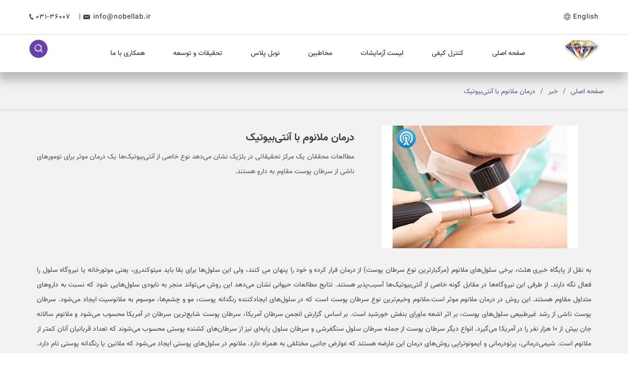

--- FILE ---
content_type: text/html; charset=utf-8
request_url: http://www.nobellab.com/fa-ir/blog/news/10792/%D8%AF%D8%B1%D9%85%D8%A7%D9%86-%D9%85%D9%84%D8%A7%D9%86%D9%88%D9%85-%D8%A8%D8%A7-%D8%A2%D9%86%D8%AA%DB%8C%E2%80%8C%D8%A8%DB%8C%D9%88%D8%AA%DB%8C%DA%A9
body_size: 12446
content:


<!DOCTYPE html>

<html xmlns="http://www.w3.org/1999/xhtml">
<head><link href="../../../../AtiehPortalAsset/Nobel_rtl1.04.css" rel="stylesheet" /><script   src="../../../../AtiehPortalAsset/1065blognews1.04.js"  ></script><title>
	درمان ملانوم با آنتی‌بیوتیک
</title><style type="text/css"></style><meta charset="utf-8" /><meta content="IE=edge" http-equiv="X-UA-Compatible" /><meta content="width=device-width, initial-scale=1,user-scalable=no " name="viewport" /><meta http-equiv="content-language" content="fa" /><link rel="shortcut icon" href="../../../../favicon.ico" /><link rel="canonical" href="http://www.nobellab.com/fa-ir/blog/news/10792/درمان-ملانوم-با-آنتی‌بیوتیک" /><script   src="../../../../AtiehPortalAsset/Private1065blognews1.04.js" ></script><meta name="description" content="مطالعات محققان یک مرکز تحقیقاتی در بلژیک نشان میدهد نوع خاصی از آنتیبیوتیکها یک درمان موثر برای تومورهای ناشی از سرطان پوست مقاوم به دارو هستند." /><meta name="keywords" content="ملانوم,آنتی بیوتیک,درمان" /><meta property="og:locale" content="fa_IR"><meta property="og:type" content="article"><meta property="og:title" content=" درمان ملانوم با آنتی‌بیوتیک"><meta property="og:description" content="مطالعات محققان یک مرکز تحقیقاتی در بلژیک نشان میدهد نوع خاصی از آنتیبیوتیکها یک درمان موثر برای تومورهای ناشی از سرطان پوست مقاوم به دارو هستند."><meta property="og:url" content="http://www.nobellab.com/fa-ir/blog/news/10792/درمان-ملانوم-با-آنتی‌بیوتیک"><meta property="article:published_time" content="1400/05/21"><meta property="article:modified_time" content="1400/05/21"><meta property="og:image" content="http://www.nobellab.com/Asset/Blog/Blog/Image/مرداد/21.05-whb-400-250-ffffff.jpg"><meta property="og:image:width" content="400"><meta property="og:image:height" content="250"></head>
<body style="">
    <form method="post" action="./درمان-ملانوم-با-آنتی‌بیوتیک" onsubmit="javascript:return WebForm_OnSubmit();" id="form1">
<div class="aspNetHidden">
<input type="hidden" name="__VIEWSTATE" id="__VIEWSTATE" value="o/yo4HM1TcjyYCy/0Tq39y7tc9WGGot5YMfmvIRXq0of28PZuOL/ynM2XVSB4MzueffLRQLUBXZUsY4/x5CSLhp9rbA79kCXdtq9FyMCaS/AipV55zdEAXL20y9yh5LAN9YvswR48HJmXbYHDi6YmwIMfmnKW37d+vuROribfiM=" />
</div>


<script src="/WebResource.axd?d=x2nkrMJGXkMELz33nwnakFOC1G8tX0H1DvLMDAykICO2KLeNsPtkN0TbnZ-ozo8_bgMNjimYJIj4VbG1RecMj_yT2aYNaciwZNNFFSrmChk1&amp;t=637811857220000000" type="text/javascript"></script>
<script type="text/javascript">
//<![CDATA[
function WebForm_OnSubmit() {
if (typeof(ValidatorOnSubmit) == "function" && ValidatorOnSubmit() == false) return false;
return true;
}
//]]>
</script>

       
                                                                                                                                                                                                                                                                                                                                                                                                                                                                                                                                                                                                                                                                                                                                                                                                                                                                                                                                                                                                                                                                                                                                                                                                                                                                                                                                                                                                                        <div class="container-fluid bg-top2"><div class="col-md-12 col-sm-12 col-xs-12 column"><div class="container-fluid bg-container2"><div class="col-md-6 col-sm-6 column lang col-xs-12" style=""><a class="lang" href="http://en.nobellab.com//">English<img src="/asset/Portal/Image/lang-b.png" alt="" style=""></a></div><div class="col-md-6 col-sm-6 column container-phone col-xs-12" style=""><a href="tel:03136007"><img src="/asset/Written/new/phone-b.png" alt="">031-36007  
  </a><span>|</span><a href="mailto: info@nobellab.com">  <img src="/asset/Written/new/email.png" alt="" style="">info@nobellab.ir</a></div></div></div></div><div class="container-fluid bg-menu-inner2"><div class="col-md-12 col-sm-12 col-xs-12 column"><div class="container-fluid bg-container2"><div class="column logo2 col-sm-1 col-xs-12 col-md-1" style=""><a href="http://www.nobellab.com"><img src="/asset/Written/Nobellogo.png" class="img-responsive" style=""></a></div><div class="column container-menu col-sm-10 col-xs-12 col-md-10" style="">

<script >
    $(document).ready(function () {
        $("#Atiehpardaz2_flexyMenu").flexymenu({
            speed: 400,
            type: "horizontal",
            align: "left",
            indicator: true
        });
        $("#Atiehpardaz2_flexyMenu").css('display', 'block');
    });

</script>

        <ul id="Atiehpardaz2_flexyMenu" class="flexy-menu orange col-md-12 separate col-sm-12 col-xs-12" style="display:none">
            <li style='display: block; ' class=''><a class='main' href='http://www.nobellab.com/fa-ir/' target='' >  صفحه اصلی</a></li><li class='has-sub main ' style='display: block;' ><a class='main' href='javascript:void(0)' target='' >  کنترل کیفی</a> <ul style='display: none;'><li class='has-sub '><a href='javascript:void(0)' target='' >  اطلاعات سیگمامتریک </a> <ul style='display: none;'><li class=''><a href='http://www.nobellab.com/fa-ir/اطلاعات-سیگمامتریک-1400/اطلاعات-سیگمامتریک-1401-و-1400-' target='' >  اطلاعات سیگمامتریک 1401 و 1400 </a></li><li class=''><a href='http://www.nobellab.com/fa-ir/اطلاعات-سیگمامتریک-1402/اطلاعات-سیگمامتریک-1403-و-1402' target='' >  اطلاعات سیگمامتریک 1403 و 1402</a></li><li class=''><a href='http://www.nobellab.com/fa-ir/اطلاعات-سیگمامتریک-1404-/اطلاعات-سیگمامتریک-1404' target='_blank' >  اطلاعات سیگمامتریک 1404</a></li> </ul></li><li class=''><a href='http://www.nobellab.com/fa-ir/ارزیابی-خارجیeqap/ارزیابی-خارجیeqap' target='' >  ارزیابی خارجیEQAP</a></li><li class=''><a href='http://www.nobellab.com/fa-ir/ارزیابی-خارجی-کیفیت-پیشگام-ایرانیان/ارزیابی-خارجی-کیفیت-پیشگام-ایرانیان' target='_blank' >  ارزیابی خارجی کیفیت پیشگام ایرانیان</a></li><li class=''><a href='http://www.nobellab.com/fa-ir/ارزیابی-خارجی-riqas/ارزیابی-خارجی-riqas' target='_blank' >  ارزیابی خارجی RIQAS</a></li><li class=''><a href='http://www.nobellab.com/fa-ir/گوااهینامه-ها/گواهینامه-ها' target='' >  گواهینامه ها</a></li><li class=''><a href='http://www.nobellab.com/fa-ir/مقالات-کنترل-کیفی/مقالات-کنترل-کیفی' target='_blank' >  مقالات کنترل کیفی</a></li> </ul></li><li style='display: block; ' class=''><a class='main' href='http://www.nobellab.com/fa-ir/labs/tests' target='' >  لیست آزمایشات</a></li><li class='has-sub main ' style='display: block;' ><a class='main' href='javascript:void(0)' target='' >  مخاطبین</a> <ul style='display: none;'><li class='has-sub '><a href='javascript:void(0)' target='' >  مراجعین</a> <ul style='display: none;'><li class=''><a href='http://www.nobellab.com/fa-ir/questionandanswer/questionandanswer' target='' >  پرسش و پاسخ</a></li><li class=''><a href='http://www.nobellab.com/fa-ir/insurances/imagesgallery' target='' >  سازمان های طرف قرارداد</a></li><li class=''><a href='http://www.nobellab.com/fa-ir/مدارک-مورد-نیاز-آزمایش/مدارک-مورد-نیاز-آزمایش' target='' >  مدارک مورد نیاز آزمایش</a></li> </ul></li><li class='has-sub '><a href='javascript:void(0)' target='' >  فرم تست های پیوندی</a> <ul style='display: none;'><li class=''><a href='http://www.nobellab.com/fa-ir/b-associated-disorders-hla-typing/b-associated-disorders-hla-typing' target='' >  B Associated Disorders HLA Typing</a></li><li class=''><a href='http://www.nobellab.com/fa-ir/immuno-transplantation-hla-typing-molecular-method/immuno-transplantation-hla-typing-molecular-method' target='' >  Immuno Transplantation HLA Typing Molecular Method</a></li> </ul></li><li class=''><a href='http://www.nobellab.com/fa-ir/publications/publisher/%d8%a8%d8%b1%d9%88%d8%b4%d9%88%d8%b1#!' target='_blank' >  بروشور آزمایشات</a></li> </ul></li><li style='display: block; ' class=''><a class='main' href='http://result.nobellab.com/mainpage.aspx' target='' >  نوبل پلاس</a></li><li class='has-sub main ' style='display: block;' ><a class='main' href='javascript:void(0)' target='' >  تحقیقات و توسعه</a> <ul style='display: none;'><li class=''><a href='http://www.nobellab.com/fa-ir/labnews/newslist' target='_blank' >  مطالب اختصاصی نوبل</a></li><li class='has-sub '><a href='javascript:void(0)' target='' >  رویداد</a> <ul style='display: none;'><li class=''><a href='http://www.nobellab.com/fa-ir/بیماریهای-عفونی-منتقله/پنل-بیماریهای-عفونی-منتقله' target='' >  پنل بیماریهای عفونی منتقله</a></li><li class=''><a href='http://www.nobellab.com/fa-ir/کست-بیلی-روبین-/-کست-بیلی-روبین-' target='' >   کست بیلی روبین </a></li><li class=''><a href='http://www.nobellab.com/fa-ir/انتاموبا-هیستولیتیکا/انتاموبا-هیستولیتیکا' target='' >  انتاموبا هیستولیتیکا</a></li><li class=''><a href='http://www.nobellab.com/fa-ir/افتتاح-دپارتمان-تخصصی-hla/افتتاح-دپارتمان-تخصصی-hla' target='' >  افتتاح دپارتمان تخصصی HLA</a></li><li class=''><a href='http://www.nobellab.com/fa-ir/راه-اندازی-پنل-تست-های-rsv/راه-اندازی-پنل-تست-های-rsv' target='' >  راه اندازی پنل تست های RSV</a></li> </ul></li><li class=''><a href='http://www.nobellab.com/fa-ir/blog/newslist' target='' >  اخبار</a></li><li class=''><a href='http://www.nobellab.com/fa-ir/information/newslist' target='' >  مقالات</a></li><li class=''><a href='http://www.nobellab.com/fa-ir/publications/publishers' target='' >  انتشارات</a></li><li class='has-sub '><a href='javascript:void(0)' target='' >  کارگاه های آموزشی</a> <ul style='display: none;'><li class=''><a href='http://www.nobellab.com/fa-ir/کارگاه/کارگاه-تضمین-کیفیت' target='_blank' >  کارگاه تضمین کیفیت</a></li> </ul></li><li class=''><a href='http://www.nobellab.com/fa-ir/bpms/list/university' target='' >  فرم پایان نامه و تحقیق</a></li> </ul></li><li style='display: block; ' class=''><a class='main' href='http://www.nobellab.com/fa-ir/bpms/form/employ' target='' >  همکاری با ما</a></li>
        </ul>
        
    </div><div class="column container-search2 col-sm-7 col-xs-6 float-search col-md-1" style="">
<style>



</style>
<script type="text/javascript">
    $(function () {
        var strippedUrl = window.location.toString().split("#!");
        if (strippedUrl.length > 1) {
            strippedUrl[1] = decodeURIComponent(strippedUrl[1]);
            if (strippedUrl[1].search("/SearchText-") > -1) {
                var start = strippedUrl[1].indexOf("/SearchText-") + 12;
                var end = strippedUrl[1].substr(start).indexOf("/");
                var text = "0";
                if (end > 0)
                    text = strippedUrl[1].substr(start, end);
                else text = strippedUrl[1].substr(start);
                $("#Atiehpardaz3_textBoxHeadGeneralSearch").val(text.split('-').join(' '));
            }
        }
     

        $("#Atiehpardaz3_buttonHeadGeneralSearch").on("click", function () {
            var text = $("#Atiehpardaz3_textBoxHeadGeneralSearch").val().split(' ').join('-');
            if (strippedUrl[0].search("http://www.nobellab.com/fa-IR/GeneralSearch/GeneralSearchList") > -1)
                ChangeUrlHash("/SearchText-", "/SearchText-" + text);
            else {
                var location = "http://www.nobellab.com/fa-IR/GeneralSearch/GeneralSearchList" + "/#!/PageNo-1/" + "SearchText-" + text;
                window.location.href = location;
            }
            return false;
        });


    })
    function EnterEvent(e) {
        if (e.keyCode == 13) {
            __doPostBack('Atiehpardaz3$buttonHeadGeneralSearch', "");
        }
    }
</script>

<div id="myOverlay" class="overlay">
    <span class="closebtn" onclick="closeSearch()" title="Close Overlay">×</span>
    <div class="overlay-content">
        <input name="Atiehpardaz3$textBoxHeadGeneralSearch" type="text" id="Atiehpardaz3_textBoxHeadGeneralSearch" onkeypress="return EnterEvent(event)" placeholder="Search..." />
        
        <span class="input-group-btn">
            <button id="Atiehpardaz3_buttonHeadGeneralSearch" onclick="" type="submit" class="search"><i class="fa fa-search"></i></button>
        </span>
    </div>
</div>

<div class="toplist">
   
        <img src="/asset/Portal/Image/Search.png" alt="" class="openBtn" onclick="openSearch();return false;"> 
</div>




 </div></div></div></div>                                                                                                                                                                                                                                                                                                                                                                                                                                                                                                                                                                                                                                                                                                                                                                                                                                                                                                                                                                                                                                                                                                                                                                                                                            <div class="container-fluid bg-navigation2" style="display: block;"><div class="col-md-12 col-sm-12 col-xs-12 column"><div class="container-fluid bg-container2"><div class="column col-md-12 navigation2 col-sm-12 col-xs-12" style=""><div id="Atiehpardaz4_NavigationUrl" class="nav-icone"><a href='http://www.nobellab.com/' >صفحه اصلی</a>/<a href='http://www.nobellab.com/fa-IR/Blog/NewsList' >خبر</a>/<a href='http://www.nobellab.com/fa-ir/blog/news/10792/%D8%AF%D8%B1%D9%85%D8%A7%D9%86-%D9%85%D9%84%D8%A7%D9%86%D9%88%D9%85-%D8%A8%D8%A7-%D8%A2%D9%86%D8%AA%DB%8C%E2%80%8C%D8%A8%DB%8C%D9%88%D8%AA%DB%8C%DA%A9' >درمان ملانوم با آنتی‌بیوتیک</a></div></div></div></div></div><div class="container-fluid bg-inner2" style="display: block;"><div class="col-md-12 col-sm-12 col-xs-12 column"><div class="container-fluid bg-container2"><div class="column col-md-12 col-sm-12 col-xs-12" style="">
		 <section itemscope itemtype="http://schema.org/Event" >
        
 
			 	
    <div class="col-md-5 col-sm-12 no-padd">
          <img id="Atiehpardaz5_DefaultImage" class="img-responsive imgborder center-block" itemprop="image" src="../../../../Asset/Blog/Blog/Image/%D9%85%D8%B1%D8%AF%D8%A7%D8%AF/21.05-whb-400-250-ffffff.jpg" />

        </div>
			        <div class="col-md-7 col-sm-12 latestnews bg-shadow">
            <h6>
                
            </h6>
            <h1 class="DetailTitle">  
                <span id="Atiehpardaz5_LabelTitle" itemprop="name">درمان ملانوم با آنتی‌بیوتیک</span>
            </h1>
            <p class=" ContentColor">
                <span id="Atiehpardaz5_LabelSummary" itemprop="description">مطالعات محققان یک مرکز تحقیقاتی در بلژیک نشان می&zwnj;دهد نوع خاصی از
آنتی&zwnj;بیوتیک&zwnj;ها یک درمان موثر برای تومورهای ناشی از سرطان پوست مقاوم به
دارو هستند.</span>
            </p>
		 </div> 
			 <div class="col-md-12 col-sm-12 col-xs-12 contentFram">
            <p class="ContentDetail">
                <p> به نقل از پایگاه خبری هلث، برخی سلول&zwnj;های ملانوم (مرگبارترین نوع سرطان پوست) از درمان فرار کرده و خود را پنهان می کنند، ولی این سلول&zwnj;ها برای بقا باید میتوکندری، یعنی موتورخانه یا نیروگاه سلول را فعال نگه دارند. از طرفی این نیروگاه&zwnj;ها در مقابل گونه خاصی از آنتی&zwnj;بیوتیک&zwnj;ها آسیب&zwnj;پذیر هستند. نتایج مطالعات حیوانی نشان می&zwnj;دهد این روش می&zwnj;تواند منجر به نابودی سلول&zwnj;هایی شود که نسبت به داروهای متداول مقاوم هستند. این روش در درمان ملانوم موثر است.ملانوم وخیم&zwnj;ترین نوع سرطان پوست است که در سلول&zwnj;های ایجادکننده رنگدانه پوست، مو و چشم&zwnj;ها، موسوم به ملانوسیت ایجاد می&zwnj;شود. سرطان پوست ناشی از رشد غیرطبیعی سلول&zwnj;های پوست، بر اثر اشعه ماورای بنفش خورشید است. بر اساس گزارش انجمن سرطان آمریکا، سرطان پوست شایع&zwnj;ترین سرطان در آمریکا محسوب می&zwnj;شود و ملانوم سالانه جان بیش از ۱۰ هزار نفر را در آمریکا می&zwnj;گیرد. انواع دیگر سرطان پوست از جمله سرطان سلول سنگفرشی و سرطان سلول پایه&zwnj;ای نیز از سرطان&zwnj;های کشنده پوستی محسوب می&zwnj;شوند که تعداد قربانیان آنان کمتر از ملانوم است. شیمی&zwnj;درمانی،&zwnj; پرتودرمانی و ایمونوتراپی روش&zwnj;های درمان این عارضه هستند که عوارض جانبی مختلفی به همراه دارد. ملانوم در سلول&zwnj;های پوستی ایجاد می&zwnj;شود که ملانین یا رنگدانه پوستی نام دارد. به &zwnj;محض شنیدن نام سرطان پوست، خورشید به عنوان یکی از عوامل این بیماری در ذهن تداعی می&zwnj;شود؛ ولی عوامل دیگری نیز در این بیماری خطرناک و کشنده نقش دارند. برخی از این عوامل عبارتند از:<br />
&bull; بیماری پارکینسون<br />
تحقیقات اخیر نشان می&zwnj;دهد که رابطه مستقیمی بین ژن بروز بیماری پارکینسون و سرطان پوست وجود دارد.<br />
&bull; استعمال دخانیات<br />
استعمال هرگونه مواد مخدر باعث کاهش سیستم ایمنی فرد و درنتیجه افزایش احتمال بروز سرطان پوست می&zwnj;شود.<br />
&bull; پیوند عضو<br />
معمولا برای بیمارانی که مورد پیوند عضو قرار گرفته&zwnj;اند تا سالها داروهایی تجویز می&zwnj;شود که بدن آنان عضو جدید را قبول کند و به اصطلاح پیوند پس نزند. اکثر این دارو ها باعث کاهش سیستم دفاعی بدن شده و احتمال بروز سرطان پوست را افزایش می&zwnj;دهند.<br />
&bull; رادیوتراپی <br />
رادیوتراپی یا اشعه درمانی برای درمان انواع تومور و سرطان نیز یکی دیگر از عوامل خطرزا است.<br />
از بین تمام موارد یادشده فقط دو مورد مربوط به بیماری پارکینسون و رادیوتراپی در صورت بروز، غیرقابل اجتناب هستند؛ ولی با رعایت توصیه&zwnj;های پزشکی، استفاده از کرم ضد آفتاب و دستکش و کلاه در روزهای آفتابی می&zwnj;توان نسبت به این بیماری خطرناک در فاصله نسبتا ایمنی قرار گرفت. </p>
<p>مطالعات محققان انگلیسی نشان می&zwnj;دهد که استفاده از کرم ضد آفتاب به تنهایی نمی&zwnj;تواند بدن را به طور کامل در برابر سرطان پوست محافظت کند. استفاده از کرم ضد آفتاب باید همراه با مراقبت&zwnj;های خاصی انجام شود تا اثر بخش باشد. استفاده از لباس آستین بلند، دستکش، کلاه، عینک آفتابی و راه رفتن در سایه همراه با استفاده از کرم ضد آفتاب در پیشگیری از آفتاب سوختگی و ملانوم موثر است. استفاده از کرم ضد آفتاب با SPF حداقل ۳۰ توصیه شده است و لازم است هر ۲ ساعت یکبار تجدید شود. افرادی که پوست روشنی دارند بیشتر در معرض سرطان پوست هستند. استفاده از کرم ضد آفتاب برای نوزادان و کودکان نیز الزامی است. بر اساس آخرین گزارش سازمان جهانی بهداشت، سرطان پوست پنجمین سرطان شایع در جهان است.<br />
نتایج این مطالعه در نشریه Experimental Medicine منتشر شده است.</p>
            </p>
       
         <div class="col-md-4 col-sm-7 col-xs-12">
            <span>
			<span id="Atiehpardaz5_LabelReleaseDate" itemprop="startDate">تاریخ انتشار : </span>	
				<span id="Atiehpardaz5_TextReleaseDate">1400/05/21</span></span>
        </div>
        <div class="col-md-3 hidden">
			<span id="Atiehpardaz5_TextCode">کد : </span>
            <span id="Atiehpardaz5_LabelCode">10792</span>
        </div>
        <div class="col-md-4">
  <span id="Atiehpardaz5_TextViewNumber">تعداد بازدید:</span>
            <span id="Atiehpardaz5_LabelViewNumber">1056</span>
        </div>
        <div class="col-md-12">
            <a id="Atiehpardaz5_LableLink">https://www.health.com/</a>
        </div>

        <div class="col-md-12">
            
        </div> </div>
       

        <div class="col-md-12">

            
                    <p>
                
                    <a id="LableLable" href='/fa-IR/Blog/NewsList/#!/Lable-کرونا' style="cursor: pointer">
                        کرونا، &nbsp;
                    </a>
                
                    <a id="LableLable" href='/fa-IR/Blog/NewsList/#!/Lable-غربالگری' style="cursor: pointer">
                        غربالگری، &nbsp;
                    </a>
                
                    <a id="LableLable" href='/fa-IR/Blog/NewsList/#!/Lable-آزمایشگاه' style="cursor: pointer">
                        آزمایشگاه، &nbsp;
                    </a>
                
                    <a id="LableLable" href='/fa-IR/Blog/NewsList/#!/Lable-تست' style="cursor: pointer">
                        تست، &nbsp;
                    </a>
                
                    </p>
                
        </div>
        <div class="col-md-12">
            
<script>
    $(function () {
        $('.ApPopupContainer').ApPopup();
    });
</script>
<div class=" separate" style="margin-top: 20px;">
    <div id="ListContainer" class="ApPopupContainer">
        

    </div>
</div>

        </div>

        <div class="col-md-12">
            
<script>
    var plusClickNumber = 0;
    $(function () {
        $("#PlusButton").on("click", function () {
            url = '../../../../Modules/Blog/Services/GetDataNews.aspx/GetMoreRelated?lng=fa-IR&m=Blog'
            var data = "{'itemsCount':'" + 3 + "','plusClickNumber':'" + plusClickNumber + "','plusItemCount':'" + 3 + "','keyWord':'" + "ملانوم,آنتی بیوتیک,درمان" + "','code':'" + 10792 + "','width':'" + "150" + "','height':'" + "103" + "','color':'" + "b5b5b5" + "','moduleId':'" + "d7667fdb-d24e-4687-b355-79dd1dc671ae" + "','moduleName':'" + "Blog" + "','detailPageName':'" + "News" + "'}";
            AddMoreRelated(url, data, "News", createHtmlRelatedNews, $('#MoreRelated'), "", "../../../../");
            return false;
        });
        $("#MinusButton").on("click", function () {
            $("#MoreRelated").slideUp("fast");
            $("#MinusButton").css("display", "none");
            return false;
        })
    });
    
</script>

<div>
    <div>
        
                <ul class="list-unstyled linkspadding">
            

                <li class="col-lg-3 ">
                    <a href='/fa-IR/Blog/News/47021/سیستم-ایمنی-علیه-تومور-آموزش-داده-شد'>

                        <div class="col-md-12">

                            <img src='../../../../Asset/Blog/Blog/Image/7%D8%A8%D9%87%D9%85%D9%86/%D8%B3%D8%B1%D8%B7%D8%A7%D9%86-whb-150-103-b5b5b5.jpg' class="thumbnail img-responsive latestnewsimage" />
                        </div>
                        <div class="col-md-12">
                            <p>
                                <h5>'سیستم ایمنی علیه تومور آموزش داده شد'</h5>
                            </p>
                        </div>
                    </a>
                </li>
            

                <li class="col-lg-3 ">
                    <a href='/fa-IR/Blog/News/47006/اما-و-اگرهای-درمان-انواع-بیماری‌های-عفونی'>

                        <div class="col-md-12">

                            <img src='../../../../Asset/Blog/Blog/Image/2%D8%A8%D9%87%D9%85%D9%86/%D8%A8%DB%8C%D9%85%D8%A7%D8%B1%DB%8C%20%D8%B9%D9%81%D9%88%D9%86%DB%8C-whb-150-103-b5b5b5.jpg' class="thumbnail img-responsive latestnewsimage" />
                        </div>
                        <div class="col-md-12">
                            <p>
                                <h5>'اما و اگرهای درمان انواع بیماری‌های عفونی'</h5>
                            </p>
                        </div>
                    </a>
                </li>
            

                <li class="col-lg-3 ">
                    <a href='/fa-IR/Blog/News/46988/هشدار-یک-مطالعه-در-مورد-مصرف-بیش-از-حد-آنتی‌بیوتیک'>

                        <div class="col-md-12">

                            <img src='../../../../Asset/Blog/Blog/Image/29%D8%AF%DB%8C/%D8%A2%D9%86%D8%AA%DB%8C%20%D8%A8%DB%8C%D9%88%D8%AA%DB%8C%DA%A9-whb-150-103-b5b5b5.png' class="thumbnail img-responsive latestnewsimage" />
                        </div>
                        <div class="col-md-12">
                            <p>
                                <h5>'هشدار یک مطالعه در مورد مصرف بیش از حد آنتی‌بیوتیک'</h5>
                            </p>
                        </div>
                    </a>
                </li>
            
                </ul>
            
    </div>
    <div id="Atiehpardaz5_ShowRelatedNews1_PlusView" class="row">

        <div id="MoreRelated" class="col-md-12 col-sm-12"></div>

        <a href="" id="PlusButton" class="col-md-12 col-sm-12 text-success">بیشتر...</a>
        <a href="" id="MinusButton" style="display: none" class="col-md-12 col-sm-12 text-danger">بستن X</a>
    </div>
</div>

        </div>
       </section>
    
</div></div></div></div>                                                            <div class="container-fluid bg-footer"><div class="col-md-12 col-sm-12 col-xs-12 column"><div class="container-fluid bg-container2"><div class="col-md-6 column bg-address col-xs-12 col-sm-12" style=""><ul>
<li><img src="/asset/Written/new/ad.png" alt="" style="">سه راه حکیم نظامی، کوچه شهید فلاح پور، پلاک 1، آزمایشگاه نوبل
</li>
<li><a href="tel:+983136007"><img src="/asset/Written/new/ph.png" alt="" style="">شماره مستقیم:  36007  (031)</a></li>
<li><a href="mailto:info@nobellab.com"><img src="/asset/Written/new/email-e.png" alt="" style="">info@nobellab.ir</a></li></ul>


<ul class="social-m">
<li><a href="#&quot;"><img src="/asset/Written/TWIcone.png" alt="" style=""></a><a href="https://www.linkedin.com/company/nobel-medical-laboratoy"><img src="/asset/Written/linkedin-icon.png" alt="" style=""></a><a href="https://instagram.com/nobel_esfahan"><img src="/asset/Written/insta-icone.png" alt="" style=""></a></li>
</ul></div><div class="col-md-6 column col-xs-12 noPadding col-sm-12" style=""><div></div><div class="container-fluid no-padd"><div class="column col-md-12 Newsletters col-sm-12 col-xs-12 no-padd" style="">
<script>
    function SaveUser() {
        $("#WaitingDiv").css("display", "block");

        var Email = $('#txtEmail').val();
        var Name = $('#txtName').val();
        var Family = $('#txtFamily').val();
        var Mobile = $('#txtMobile').val();
        var url = "../../../../Modules/NewsLetter/Services/NWlService.aspx" + "/SaveUser";
        $.ajax({
            type: "POST",
            url: url,
            data: "{'firstName':'" + Name + "','lastName':'" + Family + "','email':'" + Email + "','mobileNumber':'" + Mobile +"'}",
            contentType: "application/json; charset=utf-8",
            dataType: "json",
            success: function (json) {
                $("#WaitingDiv").css("display", "none");
                if (json.d == "true") {
                    $("#RegisterPersonView").css("display", "none");
                    $("#SuccessMessage").css("display", "block");
                }
                else if (json.d == "false") {
                    
                    $("#ErrorRegisterUp").html('شما قبلا در خبرنامه عضو شده اید.' );
                }
                else
                    $("#ErrorRegisterUp").html(json.d);

               
            },
            failure: function (response) {
                $("#WaitingDiv").css("display", "none");
                $("#ErrorRegisterUp").html('لطفا پس از مدتی دوباره تلاش کنید.' );
            }
        });
    }
</script>

<div id="MainDiv" >
    <div id="WaitingDiv" style="display: none;opacity:0.5;position:absolute;left:0;" >
        <img src="../../../SystemAsset/Framework/Images/UpdateIndicator.gif" />
    </div>
    <div style="display: none;" id="SuccessMessage">
        <p class="greenmessage">آدرس ایمیل شما با موفقیت ثبت گردید.</p>
    </div>
    <div id="RegisterPersonView">
       
        <div class="form-horizontal form-group form-newsletter col-xs-12">
        
            <h4>عضویت در خبرنامه
               </h4>
        

                <div class="col-xs-12 no-padd">
                    <input id="txtPersonId"  style="display: none" />
                    <input name="Atiehpardaz7$txtEmail" type="text" id="txtEmail" title="a@.b.c" class="form-control input-md box-email" placeholder="برای عضویت در خبرنامه آدرس ایمیل خود را وارد نمایید" />
     <input ID="btnRegister"  OnClick="SaveUser()" type="button" value="عضویت در خبرنامه" class="btn btn-primary center-block btn-register" />
                </div>  <p id="ErrorRegisterUp"></p>
                
                  
           
                <div class="col-xs-12 hidden">
                    <span id="rfvEmail" style="color:Red;visibility:hidden;">*</span>
                    <span id="RegularExpressionValidatorRegisterEmail" style="color:Red;visibility:hidden;">*</span>
                </div>
            </div>
           
             
        </div>
    </div>



 <div   style="display:none">
                  <input name="Atiehpardaz7$txtName" type="text" id="txtName" class="form-control input-md" />
                    <span id="RequiredFieldValidator9" style="color:Red;visibility:hidden;">*</span>
                    <span id="rfvFamily" style="color:Red;visibility:hidden;">*</span>

                    <input name="Atiehpardaz7$txtFamily" type="text" id="txtFamily" class="form-control input-md" />

                    <input name="Atiehpardaz7$txtMobile" type="text" id="txtMobile" class="form-control input-md" />
    
            </div></div><div class="column col-md-12 noPadding copyright col-sm-12 col-xs-12" style="">کلیه حقوق این وب سایت محفوظ و متعلق به آزمایشگاه نوبل اصفهان می باشد.&nbsp; |&nbsp; Copyright ©2021</div></div></div></div></div></div>                                                                                                    <div class="container-fluid" style="    background: #071a2d;"><div class="col-md-12 col-sm-12 col-xs-12 column"><p class="back-top" style="display: block;"><a href="#top"><span></span></a></p></div></div>                                                                                                                                                                                                                                                                                                                                                                                                                                                                                                                                                                                                                                                                                                                                                                                                                                                                                
<script type="text/javascript">
//<![CDATA[
var Page_Validators =  new Array(document.getElementById("rfvEmail"), document.getElementById("RegularExpressionValidatorRegisterEmail"), document.getElementById("RequiredFieldValidator9"), document.getElementById("rfvFamily"));
//]]>
</script>

<script type="text/javascript">
//<![CDATA[
var rfvEmail = document.all ? document.all["rfvEmail"] : document.getElementById("rfvEmail");
rfvEmail.controltovalidate = "txtEmail";
rfvEmail.focusOnError = "t";
rfvEmail.errormessage = "*";
rfvEmail.validationGroup = "Register";
rfvEmail.evaluationfunction = "RequiredFieldValidatorEvaluateIsValid";
rfvEmail.initialvalue = "";
var RegularExpressionValidatorRegisterEmail = document.all ? document.all["RegularExpressionValidatorRegisterEmail"] : document.getElementById("RegularExpressionValidatorRegisterEmail");
RegularExpressionValidatorRegisterEmail.controltovalidate = "txtEmail";
RegularExpressionValidatorRegisterEmail.errormessage = "*";
RegularExpressionValidatorRegisterEmail.validationGroup = "Register";
RegularExpressionValidatorRegisterEmail.evaluationfunction = "RegularExpressionValidatorEvaluateIsValid";
RegularExpressionValidatorRegisterEmail.validationexpression = "\\w+([-+.\']\\w+)*@\\w+([-.]\\w+)*\\.\\w+([-.]\\w+)*";
var RequiredFieldValidator9 = document.all ? document.all["RequiredFieldValidator9"] : document.getElementById("RequiredFieldValidator9");
RequiredFieldValidator9.controltovalidate = "txtName";
RequiredFieldValidator9.focusOnError = "t";
RequiredFieldValidator9.errormessage = "*";
RequiredFieldValidator9.validationGroup = "Register";
RequiredFieldValidator9.evaluationfunction = "RequiredFieldValidatorEvaluateIsValid";
RequiredFieldValidator9.initialvalue = "";
var rfvFamily = document.all ? document.all["rfvFamily"] : document.getElementById("rfvFamily");
rfvFamily.controltovalidate = "txtFamily";
rfvFamily.focusOnError = "t";
rfvFamily.errormessage = "*";
rfvFamily.validationGroup = "Register";
rfvFamily.evaluationfunction = "RequiredFieldValidatorEvaluateIsValid";
rfvFamily.initialvalue = "";
//]]>
</script>

<div class="aspNetHidden">

	<input type="hidden" name="__VIEWSTATEGENERATOR" id="__VIEWSTATEGENERATOR" value="CD7A0B93" />
	<input type="hidden" name="__EVENTVALIDATION" id="__EVENTVALIDATION" value="jXBAZLQkVK1T1b2cfIE9oQpEyASitGfEqbJTej+60gb7g9xAEb4m+b4zleaELugVa2o/oqRFlJWrkLTKFST0H9vHjq2w9R3EiUlUR0Kl9YLvFbjCTZmfOk7DXKBONW5HYozGGjMdjClLiuE5FWX98p8zGtM7ARctzqZ/McmTmLDDTqrFU0qOk3Ib9pRGI0Gkbo6E6JCAKJ/ZJNzPCN/4+Q==" />
</div>

<script type="text/javascript">
//<![CDATA[

var Page_ValidationActive = false;
if (typeof(ValidatorOnLoad) == "function") {
    ValidatorOnLoad();
}

function ValidatorOnSubmit() {
    if (Page_ValidationActive) {
        return ValidatorCommonOnSubmit();
    }
    else {
        return true;
    }
}
        //]]>
</script>
</form>
   </body>
</html>


--- FILE ---
content_type: application/javascript
request_url: http://www.nobellab.com/AtiehPortalAsset/1065blognews1.04.js
body_size: 215879
content:
function GetLanguage(){return window.location.pathname.split("/")[1]}function GetParam1(){return window.location.href.indexOf("dynamic")>=0?window.location.pathname.split("/")[5]:window.location.pathname.split("/")[4]}function GetParam2(){return window.location.href.indexOf("dynamic")>=0?window.location.pathname.split("/")[6]:window.location.pathname.split("/")[5]}function GetModuleName(){return window.location.href.indexOf("dynamic")>=0?"dynamic/"+window.location.pathname.split("/")[3]:window.location.pathname.split("/")[2]}function GetPageName(){return window.location.href.indexOf("dynamic")>=0?window.location.pathname.split("/")[4]:window.location.pathname.split("/")[3]}function ChangeUrlHash(n,t){var i=window.location.toString().split("#!"),u=t,r=0,f=0,e,o;i.length>1&&(i[1]=decodeURIComponent(i[1]),i[1].search(n)>-1?(r=i[1].indexOf(n),f=i[1].substr(r+2).indexOf("/"),e="",e=f>0?i[1].substring(r,r+2+f):i[1].substr(r),i[1]=i[1].replace(e,t),u=i[1]):u=i[1].slice(-1)=="/"?i[1].substr(0,i[1].lastIndexOf)+t:i[1]+t);o=i[0]+"#!"+u;window.location=o}function AjaxMethod(n,t,i,r,u,f,e){var o="";$.ajax({type:"POST",url:n,async:!1,dataType:"json",data:t,contentType:"application/json; charset=utf-8",success:function(n){var t=$.parseJSON(n.d);t.DataSource.length>0&&(o=r(t.DataSource,i,u,e));f!=""&&(t.Count>t.PageSize?$("."+f).pagination({items:t.Count,itemsOnPage:t.PageSize,cssStyle:"light-theme",onPageClick:function(){},onInit:function(){initPaging(f)}}):$("."+f).css("display","none"))}})}function initPaging(n){var t="",r=window.location,i=window.location.toString().split("#!");i.length>1&&(t=i[1]);p=t==""?1:t.toLowerCase().match(/pageno-([0-9]+)/g)!=null&&t.toLowerCase().match(/pageno-([0-9]+)/g).length>=0?t.match(/PageNo-([0-9]+)/g).toString().replace("PageNo-",""):1;$("."+n).pagination("selectPage",p);isInit=!1}function FindHashValue(n){var t=window.location.toString(),i;return t.search(n)==-1&&(t=parent.window.location.toString()),t.search(n)>-1?(i="",FirstIndex=t.indexOf(n)+n.length,secondIndex=t.substring(FirstIndex).search("/"),secondIndex>0?t.substring(FirstIndex,secondIndex+FirstIndex):t.substring(FirstIndex)):""}function AjaxMethodTrue(n,t,i,r,u,f,e){var o="";$.ajax({type:"POST",url:n,async:!1,dataType:"json",data:t,contentType:"application/json; charset=utf-8",success:function(n){var t=$.parseJSON(n.d);o=r(t,i,u,e);f!=""&&$("."+f).pagination({items:t.Count,itemsOnPage:t.PageSize,cssStyle:"light-theme",onPageClick:function(){},onInit:function(){initPaging(f)}})}})}function AjaxMethodGlobal(n,t,i,r,u,f){f==undefined&&(f=!1);$.ajax({url:n,data:i,type:"POST",async:f,contentType:"application/json; charset=utf-8",dataType:"json",success:function(n){try{var i=$.parseJSON(n.d);t!=""&&t(i,r,u)}catch(f){t!=""&&t(n.d,r,u)}}})}function initPaging(n){var t="",r=window.location,i=window.location.toString().split("#!");i.length>1&&(t=i[1]);p=t==""?1:t.toLowerCase().match(/pageno-([0-9]+)/g)!=null&&t.toLowerCase().match(/pageno-([0-9]+)/g).length>=0?t.match(/PageNo-([0-9]+)/g).toString().replace("PageNo-",""):1;$("."+n).pagination("selectPage",p);isInit=!1}function KendoGrid(n,t,i,r,u){var f=[];u===undefined&&(u="");$.ajax({url:n,data:"{'pageSize':'"+i+"','page':'1'"+u+"}",type:"POST",contentType:"application/json; charset=utf-8",dataType:"json",success:function(t){var e=$.parseJSON(t.d);f=e.GridColumnOption;$(r).kendoGrid({selectable:"row",salactable:!0,dataSource:{serverPaging:!0,pageSize:i,schema:{columns:"GridColumnOption",data:"DataSource",total:function(n){return n.total}},transport:{read:function(t){$.ajax({url:n,data:"{'page':'"+t.data.page+"','pageSize':'"+t.data.take+"'"+u+"}",type:"POST",contentType:"application/json; charset=utf-8",dataType:"json",success:function(n){var i=$.parseJSON(n.d);t.success(i)},error:function(n){alert(n)}})}}},pageable:{buttonCount:5,refresh:!0,info:!0,messages:{display:"{0} - {1}\nاز{2}سطر",empty:"داده ایی موجود نمی باشد",page:"صفحه",allPages:"همه",of:"از{0}",itemsPerPage:"تعداد در صفحه",first:"برو به صفحه اول",previous:"برو به صفحه قبلی",next:"برو به صفحه بعدی",last:"برو به صفحه آخر",refresh:"باز خوانی"}},columns:f,change:function(){var n="",t=this;t.select().each(function(){var i=t.dataItem($(this));n=i.Id});$("#ItemSelectedId").val(n)}})}})}function KendoTreeViewBase(n,t,i){var u,e,f,r;i===undefined&&i.dragable===undefined&&(i={dragable:!1});i!==undefined&&i.dragable===undefined&&(i.dragable=!1);u="";(i!==undefined||i.properties!==undefined)&&(u=i.properties);e=$("#"+t).parent();$("#"+t).remove();$(e).append("<div id="+t+" class='col-md-12'><\/div>");f=n;r=u.toLowerCase().search("radio")>-1?$("#"+t).kendoTreeView({dataTextField:"text",dataSource:f,checkboxes:{template:"# if(!item.Haschild){#<input type='radio' data-FullText='#=item.FullText#' data-Id='#=item.id#' name='#= item.Name #' #= item.Checked # #= item.Readonly # />#}#"},schema:{model:{id:"id",hasChildren:function(n){return!!n.items},children:"items"}},select:function(n){n.preventDefault();var u=$("#"+t).data("kendoTreeView"),r=u.dataItem(n.node);i===undefined||i.selectedElement===undefined?$("#ItemSelectedId").val(r.id):$(i.selectedElement).val(r.id+";"+r.text)},dragAndDrop:i.dragable,drop:function(t){var u=r.dataItem(t.destinationNode),f=r.dataItem(t.sourceNode),e=u.id,o=f.id,s=t.dropPosition;n="{'dstId':'"+e+"','sourceId':'"+o+"','pos':'"+s+"','moduleId':'"+i.moduleId+"','moduleName':'"+i.moduleName+"'}";AjaxMethod(i.dragServicUrl,"",n,"","")}}).data("kendoTreeView"):u.toLowerCase().search("singlechoose")>-1?$("#"+t).kendoTreeView({dataTextField:"text",dataSource:f,checkboxes:{template:"# if(!item.Haschild){#<input type='radio' data-Id='#=item.id#' name='SingleChoose' #= item.Checked # #= item.Readonly # />#}#"},schema:{model:{id:"id",hasChildren:function(n){return!!n.items},children:"items"}},select:function(n){n.preventDefault();var u=$("#"+t).data("kendoTreeView"),r=u.dataItem(n.node);i===undefined||i.selectedElement===undefined?$("#ItemSelectedId").val(r.id):$(i.selectedElement).val(r.id+";"+r.text)},dragAndDrop:i.dragable,drop:function(t){var u=r.dataItem(t.destinationNode),f=r.dataItem(t.sourceNode),e=u.id,o=f.id,s=t.dropPosition;n="{'dstId':'"+e+"','sourceId':'"+o+"','pos':'"+s+"','moduleId':'"+i.moduleId+"','moduleName':'"+i.moduleName+"'}";AjaxMethod(i.dragServicUrl,"",n,"","")}}).data("kendoTreeView"):u.toLowerCase().search("checkboxes")>-1?$("#"+t).kendoTreeView({dataTextField:"text",dataSource:f,checkboxes:{template:"# if(!item.Haschild){#<input type='radio' data-Id='#=item.id#' name='SingleChoose' #= item.Checked #  />#}#"},schema:{model:{id:"id",hasChildren:function(n){return!!n.items},children:"items"}},select:function(n){n.preventDefault();var u=$("#"+t).data("kendoTreeView"),r=u.dataItem(n.node);i===undefined||i.selectedElement===undefined?$("#ItemSelectedId").val(r.id):$(i.selectedElement).val(r.id+";"+r.text)},dragAndDrop:i.dragable,drop:function(t){var u=r.dataItem(t.destinationNode),f=r.dataItem(t.sourceNode),e=u.id,o=f.id,s=t.dropPosition;n="{'dstId':'"+e+"','sourceId':'"+o+"','pos':'"+s+"','moduleId':'"+i.moduleId+"','moduleName':'"+i.moduleName+"'}";AjaxMethod(i.dragServicUrl,"",n,"","")}}).data("kendoTreeView"):$("#"+t).kendoTreeView({dataTextField:"text",dataSource:f,schema:{model:{id:"id",hasChildren:function(n){return!!n.items},children:"items"}},select:function(n){n.preventDefault();var u=$("#"+t).data("kendoTreeView"),r=u.dataItem(n.node);i===undefined||i.selectedElement===undefined?$("#ItemSelectedId").val(r.id):$(i.selectedElement).val(r.id+";"+r.text)},dragAndDrop:i.dragable,drop:function(t){var u=r.dataItem(t.destinationNode),f=r.dataItem(t.sourceNode),e=u.id,o=f.id,s=t.dropPosition;n="{'dstId':'"+e+"','sourceId':'"+o+"','pos':'"+s+"','moduleId':'"+i.moduleId+"','moduleName':'"+i.moduleName+"'}";AjaxMethod(i.dragServicUrl,"",n,"","")}}).data("kendoTreeView")}function GetGalleryPathAndTitle(n){var t="",i=$(n).find(".picture");return $.each(i,function(){t+=$(this).attr("data-fileName");t+=";";t+=$(this).find(".Title").val();t+="{;}"}),t}function BindKendoUpload(n,t){var i=kendo.template($("#templateUploadFile").html()),r=n;$(t).html(kendo.render(i,r))}function CreateFileUpload(n,t){$(n).kendoUpload({async:{saveUrl:$("#BaseUrlUpload").val(),removeUrl:$("#BaseUrlUpload").val(),autoUpload:!0},validation:{allowedExtensions:[".jpg",".jpeg",".png",".bmp",".gif"]},success:onSuccessFileUpload,error:onSuccessFileUpload,multiple:t,showFileList:!1})}function onSuccessFileUpload(n){var i,r,u,t;if(n.operation=="upload"){var f=$(this.element[0]).parent().parent().parent().parent().find(".Gallery"),o=$("#BaseUrlUpload").val(),e=$("#BaseUrlDownload").val();for(i=0;i<n.files.length;i++)r=n.files[i].rawFile,r&&(u=new FileReader,t=r.name+"",u.onloadend=function(){var i;n.sender.multiple?(i="<div class='picture col-lg-4 col-md-4 col-sm-4 col-xs-12'  data-fileName='"+t+"' ><img style='' src="+this.result+" class=' col-lg-6 col-md-6 col-sm-6 col-xs-6' /><div style='' class='col-lg-4 col-md-6 col-sm-6 col-xs-6'><input type='text' name='imageTitle' class='Title col-lg-12 col-md-12 col-sm-12 col-xs-12' value=''  data-Message='پر کردن این فیلد اجباریست' ><button class='col-lg-7 col-md-7 col-sm-7 col-xs-7' onclick='return removePicture(\""+t+"\");'  >Delete<\/button><a class='col-lg-5 col-md-5 col-sm-5 col-xs-5' href='"+e+"&fileName="+t+"' target='_blank' >دانلود<\/a><\/div><\/div>",$(i).appendTo(f)):(i="<div class='picture col-lg-12 col-md-12 col-sm-12 col-xs-12'  data-fileName='"+t+"' ><img style='' src="+this.result+" class=' col-lg-6 col-md-6 col-sm-6 col-xs-6' /><div style='' class='col-lg-4 col-md-6 col-sm-6 col-xs-6'><input type='text' name='imageTitle' class='Title col-lg-12 col-md-12 col-sm-12 col-xs-12' value=''  data-Message='پر کردن این فیلد اجباریست' ><button class='col-lg-7 col-md-7 col-sm-7 col-xs-7' onclick='return removePicture(\""+t+"\");'  >Delete<\/button><a class='col-lg-5 col-md-5 col-sm-5 col-xs-5' href='"+e+"&fileName="+t+"' target='_blank' >دانلود<\/a><\/div><\/div>",$(f).html(i))}),u.readAsDataURL(r)}}function removePicture(n){return $(".picture").each(function(){$(this).attr("data-fileName")==n&&($(this).remove(),AjaxMethod($("#BaseUrlUpload").val()+"&Type=remove&FileName="+n,"","",""))}),!1}function onErrorFileUpload(n){console.log(n)}function GetFileInfo(n){return $.map(n.files,function(n){return n.name})}function ApPopupGoNext(){$("#popupLoadingMessage").css("display","block");HidePopupNextPrevButtons();var n=currentArray.indexOf(currentUrl);currentUrl=currentArray[n+1];setPopupUrl(currentArray[n+1])}function ApPopupGoPrev(){$("#popupLoadingMessage").css("display","block");HidePopupNextPrevButtons();var n=currentArray.indexOf(currentUrl);currentUrl=currentArray[n-1];setPopupUrl(currentArray[n-1])}function HidePopupNextPrevButtons(){$("#ApPopupPrevButton").css("display","none");$("#ApPopupNextButton").css("display","none")}function setPopupUrl(n){$("#popupLoadingMessage").css("display","block");$("#hiddenDiv").css("width",$("#ApPopupContent").css("width"));$("#hiddenDiv").css("height",$("#ApPopupContent").css("height"));$("#hiddenDiv").css("display","block");$("#ApPopupContent").css("display","none");$("#ApPopupContent").css("width","200px");$("#ApPopupContent").css("height","200px");$("#ApPopupContent").attr("src",n)}function OpenApPopup(n){HidePopupNextPrevButtons();setPopupUrl(n);$("#ApPopup").popup("show")}function ImageSelectReady(n,t,i,r){function r(){var n=$("#"+i).parent().width();n>0?t.$ScaleWidth(Math.min(n,1920)):window.setTimeout(r,30)}var n={$FillMode:2,$AutoPlay:!0,$Idle:4e3,$PauseOnHover:1,$ArrowKeyNavigation:!0,$SlideEasing:$JssorEasing$.$EaseOutQuint,$SlideDuration:800,$MinDragOffsetToSlide:20,$SlideSpacing:0,$Cols:1,$ParkingPosition:0,$UISearchMode:1,$PlayOrientation:1,$DragOrientation:1,$BulletNavigatorOptions:{$Class:$JssorBulletNavigator$,$ChanceToShow:2,$AutoCenter:1,$Steps:1,$Rows:1,$SpacingX:8,$SpacingY:8,$Orientation:1,$Scale:!1},$ArrowNavigatorOptions:{$Class:$JssorArrowNavigator$,$ChanceToShow:1,$AutoCenter:2,$Steps:1}},t=new $JssorSlider$(i,n);r();$(window).bind("load",r);$(window).bind("resize",r);$(window).bind("orientationchange",r)}function CreateJssor(n,t,i,r,u,f,e,o,s,h,c,l,a,v,y,p,w,b,k,d,g){var nt=600,tt=100,it=3,rt=1;window.innerWidth<=768?(nt=u,tt=o,it=c,rt=a):window.innerWidth<=1025&&window.innerHeight<=800?(nt=f,tt=s,it=l,rt=v):(nt=r,tt=e,it=h,rt=y);$("#"+n).css("width",nt+"px");$("#"+n).css("height",tt+"px");$("#"+n).find(".InnerDiv1").css("height",tt+"px");$("#"+n).find(".InnerDiv").css("width",nt+"px");$("#"+n).find(".InnerDiv").css("height",tt+"px");$("#"+n).find(".ImgBox").css("width",p+"px");$("#"+n).find(".ImgBoxWidth").css("width",p+"px");BindJssor(n,t,i,nt,it,p,w,b,k,d,rt,g)}function BindJssor(n,t,i,r,u,f,e,o,s,h,c,l){function t(){var u=i.$Elmt.parentNode,n=u.clientWidth,r;n?(r=Math.min(v||n,n),i.$ScaleWidth(r)):window.setTimeout(t,30)}s=s===undefined||s.toLowerCase()=="false"?0:1;h=h===undefined||h.toLowerCase()=="false"?0:1;c===undefined&&(c=0);l===undefined&&(l=160);var a={$Loop:s,$AutoPlay:h,$AutoPlaySteps:c,$SlideDuration:l,$SlideSpacing:e,$SlideWidth:f,$DisplayPieces:u,$Cols:u,$Align:o,$ArrowNavigatorOptions:{$Class:$JssorArrowNavigator$},$BulletNavigatorOptions:{$Class:$JssorBulletNavigator$}},i=new $JssorSlider$(n,a),v=r;t;$Jssor$.$AddEvent(window,"load",t);$Jssor$.$AddEvent(window,"resize",t);$Jssor$.$AddEvent(window,"orientationchange",t)}function openSearch(){$("#myOverlay").fadeIn()}function closeSearch(){$("#myOverlay").fadeOut()}var apPopupDefaultWidth,apPopupDefaultHeight,currentArray,currentUrl,securityImageIsCorrect,oldWidth,mw;if(function(n,t){typeof module=="object"&&typeof module.exports=="object"?module.exports=n.document?t(n,!0):function(n){if(!n.document)throw new Error("jQuery requires a window with a document");return t(n)}:t(n)}(typeof window!="undefined"?window:this,function(n,t){function ri(n){var t="length"in n&&n.length,r=i.type(n);return r==="function"||i.isWindow(n)?!1:n.nodeType===1&&t?!0:r==="array"||t===0||typeof t=="number"&&t>0&&t-1 in n}function ui(n,t,r){if(i.isFunction(t))return i.grep(n,function(n,i){return!!t.call(n,i,n)!==r});if(t.nodeType)return i.grep(n,function(n){return n===t!==r});if(typeof t=="string"){if(re.test(t))return i.filter(t,n,r);t=i.filter(t,n)}return i.grep(n,function(n){return i.inArray(n,t)>=0!==r})}function hr(n,t){do n=n[t];while(n&&n.nodeType!==1);return n}function ee(n){var t=fi[n]={};return i.each(n.match(h)||[],function(n,i){t[i]=!0}),t}function cr(){u.addEventListener?(u.removeEventListener("DOMContentLoaded",a,!1),n.removeEventListener("load",a,!1)):(u.detachEvent("onreadystatechange",a),n.detachEvent("onload",a))}function a(){(u.addEventListener||event.type==="load"||u.readyState==="complete")&&(cr(),i.ready())}function yr(n,t,r){if(r===undefined&&n.nodeType===1){var u="data-"+t.replace(vr,"-$1").toLowerCase();if(r=n.getAttribute(u),typeof r=="string"){try{r=r==="true"?!0:r==="false"?!1:r==="null"?null:+r+""===r?+r:ar.test(r)?i.parseJSON(r):r}catch(f){}i.data(n,t,r)}else r=undefined}return r}function ei(n){var t;for(t in n)if((t!=="data"||!i.isEmptyObject(n[t]))&&t!=="toJSON")return!1;return!0}function pr(n,t,r,u){if(i.acceptData(n)){var s,e,h=i.expando,l=n.nodeType,o=l?i.cache:n,f=l?n[h]:n[h]&&h;if(f&&o[f]&&(u||o[f].data)||r!==undefined||typeof t!="string")return f||(f=l?n[h]=c.pop()||i.guid++:h),o[f]||(o[f]=l?{}:{toJSON:i.noop}),(typeof t=="object"||typeof t=="function")&&(u?o[f]=i.extend(o[f],t):o[f].data=i.extend(o[f].data,t)),e=o[f],u||(e.data||(e.data={}),e=e.data),r!==undefined&&(e[i.camelCase(t)]=r),typeof t=="string"?(s=e[t],s==null&&(s=e[i.camelCase(t)])):s=e,s}}function wr(n,t,u){if(i.acceptData(n)){var e,s,h=n.nodeType,f=h?i.cache:n,o=h?n[i.expando]:i.expando;if(f[o]){if(t&&(e=u?f[o]:f[o].data,e)){for(i.isArray(t)?t=t.concat(i.map(t,i.camelCase)):(t in e)?t=[t]:(t=i.camelCase(t),t=t in e?[t]:t.split(" ")),s=t.length;s--;)delete e[t[s]];if(u?!ei(e):!i.isEmptyObject(e))return}(u||(delete f[o].data,ei(f[o])))&&(h?i.cleanData([n],!0):r.deleteExpando||f!=f.window?delete f[o]:f[o]=null)}}}function vt(){return!0}function it(){return!1}function dr(){try{return u.activeElement}catch(n){}}function gr(n){var i=nu.split("|"),t=n.createDocumentFragment();if(t.createElement)while(i.length)t.createElement(i.pop());return t}function f(n,t){var e,u,s=0,r=typeof n.getElementsByTagName!==o?n.getElementsByTagName(t||"*"):typeof n.querySelectorAll!==o?n.querySelectorAll(t||"*"):undefined;if(!r)for(r=[],e=n.childNodes||n;(u=e[s])!=null;s++)!t||i.nodeName(u,t)?r.push(u):i.merge(r,f(u,t));return t===undefined||t&&i.nodeName(n,t)?i.merge([n],r):r}function we(n){oi.test(n.type)&&(n.defaultChecked=n.checked)}function eu(n,t){return i.nodeName(n,"table")&&i.nodeName(t.nodeType!==11?t:t.firstChild,"tr")?n.getElementsByTagName("tbody")[0]||n.appendChild(n.ownerDocument.createElement("tbody")):n}function ou(n){return n.type=(i.find.attr(n,"type")!==null)+"/"+n.type,n}function su(n){var t=ve.exec(n.type);return t?n.type=t[1]:n.removeAttribute("type"),n}function li(n,t){for(var u,r=0;(u=n[r])!=null;r++)i._data(u,"globalEval",!t||i._data(t[r],"globalEval"))}function hu(n,t){if(t.nodeType===1&&i.hasData(n)){var u,f,o,s=i._data(n),r=i._data(t,s),e=s.events;if(e){delete r.handle;r.events={};for(u in e)for(f=0,o=e[u].length;f<o;f++)i.event.add(t,u,e[u][f])}r.data&&(r.data=i.extend({},r.data))}}function be(n,t){var u,e,f;if(t.nodeType===1){if(u=t.nodeName.toLowerCase(),!r.noCloneEvent&&t[i.expando]){f=i._data(t);for(e in f.events)i.removeEvent(t,e,f.handle);t.removeAttribute(i.expando)}u==="script"&&t.text!==n.text?(ou(t).text=n.text,su(t)):u==="object"?(t.parentNode&&(t.outerHTML=n.outerHTML),r.html5Clone&&n.innerHTML&&!i.trim(t.innerHTML)&&(t.innerHTML=n.innerHTML)):u==="input"&&oi.test(n.type)?(t.defaultChecked=t.checked=n.checked,t.value!==n.value&&(t.value=n.value)):u==="option"?t.defaultSelected=t.selected=n.defaultSelected:(u==="input"||u==="textarea")&&(t.defaultValue=n.defaultValue)}}function cu(t,r){var f,u=i(r.createElement(t)).appendTo(r.body),e=n.getDefaultComputedStyle&&(f=n.getDefaultComputedStyle(u[0]))?f.display:i.css(u[0],"display");return u.detach(),e}function yt(n){var r=u,t=ai[n];return t||(t=cu(n,r),t!=="none"&&t||(ot=(ot||i("<iframe frameborder='0' width='0' height='0'/>")).appendTo(r.documentElement),r=(ot[0].contentWindow||ot[0].contentDocument).document,r.write(),r.close(),t=cu(n,r),ot.detach()),ai[n]=t),t}function au(n,t){return{get:function(){var i=n();if(i!=null){if(i){delete this.get;return}return(this.get=t).apply(this,arguments)}}}}function pu(n,t){if(t in n)return t;for(var r=t.charAt(0).toUpperCase()+t.slice(1),u=t,i=yu.length;i--;)if(t=yu[i]+r,t in n)return t;return u}function wu(n,t){for(var f,r,o,e=[],u=0,s=n.length;u<s;u++)(r=n[u],r.style)&&(e[u]=i._data(r,"olddisplay"),f=r.style.display,t?(e[u]||f!=="none"||(r.style.display=""),r.style.display===""&&et(r)&&(e[u]=i._data(r,"olddisplay",yt(r.nodeName)))):(o=et(r),(f&&f!=="none"||!o)&&i._data(r,"olddisplay",o?f:i.css(r,"display"))));for(u=0;u<s;u++)(r=n[u],r.style)&&(t&&r.style.display!=="none"&&r.style.display!==""||(r.style.display=t?e[u]||"":"none"));return n}function bu(n,t,i){var r=no.exec(t);return r?Math.max(0,r[1]-(i||0))+(r[2]||"px"):t}function ku(n,t,r,u,f){for(var e=r===(u?"border":"content")?4:t==="width"?1:0,o=0;e<4;e+=2)r==="margin"&&(o+=i.css(n,r+w[e],!0,f)),u?(r==="content"&&(o-=i.css(n,"padding"+w[e],!0,f)),r!=="margin"&&(o-=i.css(n,"border"+w[e]+"Width",!0,f))):(o+=i.css(n,"padding"+w[e],!0,f),r!=="padding"&&(o+=i.css(n,"border"+w[e]+"Width",!0,f)));return o}function du(n,t,u){var o=!0,f=t==="width"?n.offsetWidth:n.offsetHeight,e=k(n),s=r.boxSizing&&i.css(n,"boxSizing",!1,e)==="border-box";if(f<=0||f==null){if(f=d(n,t,e),(f<0||f==null)&&(f=n.style[t]),pt.test(f))return f;o=s&&(r.boxSizingReliable()||f===n.style[t]);f=parseFloat(f)||0}return f+ku(n,t,u||(s?"border":"content"),o,e)+"px"}function e(n,t,i,r,u){return new e.prototype.init(n,t,i,r,u)}function nf(){return setTimeout(function(){rt=undefined}),rt=i.now()}function kt(n,t){var r,i={height:n},u=0;for(t=t?1:0;u<4;u+=2-t)r=w[u],i["margin"+r]=i["padding"+r]=n;return t&&(i.opacity=i.width=n),i}function tf(n,t,i){for(var u,f=(st[t]||[]).concat(st["*"]),r=0,e=f.length;r<e;r++)if(u=f[r].call(i,t,n))return u}function fo(n,t,u){var f,a,p,v,s,w,h,b,l=this,y={},o=n.style,c=n.nodeType&&et(n),e=i._data(n,"fxshow");u.queue||(s=i._queueHooks(n,"fx"),s.unqueued==null&&(s.unqueued=0,w=s.empty.fire,s.empty.fire=function(){s.unqueued||w()}),s.unqueued++,l.always(function(){l.always(function(){s.unqueued--;i.queue(n,"fx").length||s.empty.fire()})}));n.nodeType===1&&("height"in t||"width"in t)&&(u.overflow=[o.overflow,o.overflowX,o.overflowY],h=i.css(n,"display"),b=h==="none"?i._data(n,"olddisplay")||yt(n.nodeName):h,b==="inline"&&i.css(n,"float")==="none"&&(r.inlineBlockNeedsLayout&&yt(n.nodeName)!=="inline"?o.zoom=1:o.display="inline-block"));u.overflow&&(o.overflow="hidden",r.shrinkWrapBlocks()||l.always(function(){o.overflow=u.overflow[0];o.overflowX=u.overflow[1];o.overflowY=u.overflow[2]}));for(f in t)if(a=t[f],ro.exec(a)){if(delete t[f],p=p||a==="toggle",a===(c?"hide":"show"))if(a==="show"&&e&&e[f]!==undefined)c=!0;else continue;y[f]=e&&e[f]||i.style(n,f)}else h=undefined;if(i.isEmptyObject(y))(h==="none"?yt(n.nodeName):h)==="inline"&&(o.display=h);else{e?"hidden"in e&&(c=e.hidden):e=i._data(n,"fxshow",{});p&&(e.hidden=!c);c?i(n).show():l.done(function(){i(n).hide()});l.done(function(){var t;i._removeData(n,"fxshow");for(t in y)i.style(n,t,y[t])});for(f in y)v=tf(c?e[f]:0,f,l),f in e||(e[f]=v.start,c&&(v.end=v.start,v.start=f==="width"||f==="height"?1:0))}}function eo(n,t){var r,f,e,u,o;for(r in n)if(f=i.camelCase(r),e=t[f],u=n[r],i.isArray(u)&&(e=u[1],u=n[r]=u[0]),r!==f&&(n[f]=u,delete n[r]),o=i.cssHooks[f],o&&"expand"in o){u=o.expand(u);delete n[f];for(r in u)r in n||(n[r]=u[r],t[r]=e)}else t[f]=e}function rf(n,t,r){var e,o,s=0,l=bt.length,f=i.Deferred().always(function(){delete c.elem}),c=function(){if(o)return!1;for(var s=rt||nf(),t=Math.max(0,u.startTime+u.duration-s),h=t/u.duration||0,i=1-h,r=0,e=u.tweens.length;r<e;r++)u.tweens[r].run(i);return f.notifyWith(n,[u,i,t]),i<1&&e?t:(f.resolveWith(n,[u]),!1)},u=f.promise({elem:n,props:i.extend({},t),opts:i.extend(!0,{specialEasing:{}},r),originalProperties:t,originalOptions:r,startTime:rt||nf(),duration:r.duration,tweens:[],createTween:function(t,r){var f=i.Tween(n,u.opts,t,r,u.opts.specialEasing[t]||u.opts.easing);return u.tweens.push(f),f},stop:function(t){var i=0,r=t?u.tweens.length:0;if(o)return this;for(o=!0;i<r;i++)u.tweens[i].run(1);return t?f.resolveWith(n,[u,t]):f.rejectWith(n,[u,t]),this}}),h=u.props;for(eo(h,u.opts.specialEasing);s<l;s++)if(e=bt[s].call(u,n,h,u.opts),e)return e;return i.map(h,tf,u),i.isFunction(u.opts.start)&&u.opts.start.call(n,u),i.fx.timer(i.extend(c,{elem:n,anim:u,queue:u.opts.queue})),u.progress(u.opts.progress).done(u.opts.done,u.opts.complete).fail(u.opts.fail).always(u.opts.always)}function af(n){return function(t,r){typeof t!="string"&&(r=t,t="*");var u,f=0,e=t.toLowerCase().match(h)||[];if(i.isFunction(r))while(u=e[f++])u.charAt(0)==="+"?(u=u.slice(1)||"*",(n[u]=n[u]||[]).unshift(r)):(n[u]=n[u]||[]).push(r)}}function vf(n,t,r,u){function e(s){var h;return f[s]=!0,i.each(n[s]||[],function(n,i){var s=i(t,r,u);if(typeof s!="string"||o||f[s]){if(o)return!(h=s)}else return t.dataTypes.unshift(s),e(s),!1}),h}var f={},o=n===bi;return e(t.dataTypes[0])||!f["*"]&&e("*")}function ki(n,t){var u,r,f=i.ajaxSettings.flatOptions||{};for(r in t)t[r]!==undefined&&((f[r]?n:u||(u={}))[r]=t[r]);return u&&i.extend(!0,n,u),n}function ao(n,t,i){for(var o,e,u,f,s=n.contents,r=n.dataTypes;r[0]==="*";)r.shift(),e===undefined&&(e=n.mimeType||t.getResponseHeader("Content-Type"));if(e)for(f in s)if(s[f]&&s[f].test(e)){r.unshift(f);break}if(r[0]in i)u=r[0];else{for(f in i){if(!r[0]||n.converters[f+" "+r[0]]){u=f;break}o||(o=f)}u=u||o}if(u)return u!==r[0]&&r.unshift(u),i[u]}function vo(n,t,i,r){var h,u,f,s,e,o={},c=n.dataTypes.slice();if(c[1])for(f in n.converters)o[f.toLowerCase()]=n.converters[f];for(u=c.shift();u;)if(n.responseFields[u]&&(i[n.responseFields[u]]=t),!e&&r&&n.dataFilter&&(t=n.dataFilter(t,n.dataType)),e=u,u=c.shift(),u)if(u==="*")u=e;else if(e!=="*"&&e!==u){if(f=o[e+" "+u]||o["* "+u],!f)for(h in o)if(s=h.split(" "),s[1]===u&&(f=o[e+" "+s[0]]||o["* "+s[0]],f)){f===!0?f=o[h]:o[h]!==!0&&(u=s[0],c.unshift(s[1]));break}if(f!==!0)if(f&&n.throws)t=f(t);else try{t=f(t)}catch(l){return{state:"parsererror",error:f?l:"No conversion from "+e+" to "+u}}}return{state:"success",data:t}}function di(n,t,r,u){var f;if(i.isArray(t))i.each(t,function(t,i){r||po.test(n)?u(n,i):di(n+"["+(typeof i=="object"?t:"")+"]",i,r,u)});else if(r||i.type(t)!=="object")u(n,t);else for(f in t)di(n+"["+f+"]",t[f],r,u)}function pf(){try{return new n.XMLHttpRequest}catch(t){}}function go(){try{return new n.ActiveXObject("Microsoft.XMLHTTP")}catch(t){}}function wf(n){return i.isWindow(n)?n:n.nodeType===9?n.defaultView||n.parentWindow:!1}var c=[],l=c.slice,ir=c.concat,ii=c.push,rr=c.indexOf,ct={},df=ct.toString,tt=ct.hasOwnProperty,r={},ur="1.11.3",i=function(n,t){return new i.fn.init(n,t)},gf=/^[\s\uFEFF\xA0]+|[\s\uFEFF\xA0]+$/g,ne=/^-ms-/,te=/-([\da-z])/gi,ie=function(n,t){return t.toUpperCase()},p,or,sr,h,fi,lt,o,lr,ar,vr,ot,ai,uf,ef,of,gt,gi,ti,nr,tr,bf,kf;i.fn=i.prototype={jquery:ur,constructor:i,selector:"",length:0,toArray:function(){return l.call(this)},get:function(n){return n!=null?n<0?this[n+this.length]:this[n]:l.call(this)},pushStack:function(n){var t=i.merge(this.constructor(),n);return t.prevObject=this,t.context=this.context,t},each:function(n,t){return i.each(this,n,t)},map:function(n){return this.pushStack(i.map(this,function(t,i){return n.call(t,i,t)}))},slice:function(){return this.pushStack(l.apply(this,arguments))},first:function(){return this.eq(0)},last:function(){return this.eq(-1)},eq:function(n){var i=this.length,t=+n+(n<0?i:0);return this.pushStack(t>=0&&t<i?[this[t]]:[])},end:function(){return this.prevObject||this.constructor(null)},push:ii,sort:c.sort,splice:c.splice};i.extend=i.fn.extend=function(){var r,e,t,f,o,s,n=arguments[0]||{},u=1,c=arguments.length,h=!1;for(typeof n=="boolean"&&(h=n,n=arguments[u]||{},u++),typeof n=="object"||i.isFunction(n)||(n={}),u===c&&(n=this,u--);u<c;u++)if((o=arguments[u])!=null)for(f in o)(r=n[f],t=o[f],n!==t)&&(h&&t&&(i.isPlainObject(t)||(e=i.isArray(t)))?(e?(e=!1,s=r&&i.isArray(r)?r:[]):s=r&&i.isPlainObject(r)?r:{},n[f]=i.extend(h,s,t)):t!==undefined&&(n[f]=t));return n};i.extend({expando:"jQuery"+(ur+Math.random()).replace(/\D/g,""),isReady:!0,error:function(n){throw new Error(n);},noop:function(){},isFunction:function(n){return i.type(n)==="function"},isArray:Array.isArray||function(n){return i.type(n)==="array"},isWindow:function(n){return n!=null&&n==n.window},isNumeric:function(n){return!i.isArray(n)&&n-parseFloat(n)+1>=0},isEmptyObject:function(n){var t;for(t in n)return!1;return!0},isPlainObject:function(n){var t;if(!n||i.type(n)!=="object"||n.nodeType||i.isWindow(n))return!1;try{if(n.constructor&&!tt.call(n,"constructor")&&!tt.call(n.constructor.prototype,"isPrototypeOf"))return!1}catch(u){return!1}if(r.ownLast)for(t in n)return tt.call(n,t);for(t in n);return t===undefined||tt.call(n,t)},type:function(n){return n==null?n+"":typeof n=="object"||typeof n=="function"?ct[df.call(n)]||"object":typeof n},globalEval:function(t){t&&i.trim(t)&&(n.execScript||function(t){n.eval.call(n,t)})(t)},camelCase:function(n){return n.replace(ne,"ms-").replace(te,ie)},nodeName:function(n,t){return n.nodeName&&n.nodeName.toLowerCase()===t.toLowerCase()},each:function(n,t,i){var u,r=0,f=n.length,e=ri(n);if(i){if(e){for(;r<f;r++)if(u=t.apply(n[r],i),u===!1)break}else for(r in n)if(u=t.apply(n[r],i),u===!1)break}else if(e){for(;r<f;r++)if(u=t.call(n[r],r,n[r]),u===!1)break}else for(r in n)if(u=t.call(n[r],r,n[r]),u===!1)break;return n},trim:function(n){return n==null?"":(n+"").replace(gf,"")},makeArray:function(n,t){var r=t||[];return n!=null&&(ri(Object(n))?i.merge(r,typeof n=="string"?[n]:n):ii.call(r,n)),r},inArray:function(n,t,i){var r;if(t){if(rr)return rr.call(t,n,i);for(r=t.length,i=i?i<0?Math.max(0,r+i):i:0;i<r;i++)if(i in t&&t[i]===n)return i}return-1},merge:function(n,t){for(var r=+t.length,i=0,u=n.length;i<r;)n[u++]=t[i++];if(r!==r)while(t[i]!==undefined)n[u++]=t[i++];return n.length=u,n},grep:function(n,t,i){for(var u,f=[],r=0,e=n.length,o=!i;r<e;r++)u=!t(n[r],r),u!==o&&f.push(n[r]);return f},map:function(n,t,i){var u,r=0,e=n.length,o=ri(n),f=[];if(o)for(;r<e;r++)u=t(n[r],r,i),u!=null&&f.push(u);else for(r in n)u=t(n[r],r,i),u!=null&&f.push(u);return ir.apply([],f)},guid:1,proxy:function(n,t){var u,r,f;return(typeof t=="string"&&(f=n[t],t=n,n=f),!i.isFunction(n))?undefined:(u=l.call(arguments,2),r=function(){return n.apply(t||this,u.concat(l.call(arguments)))},r.guid=n.guid=n.guid||i.guid++,r)},now:function(){return+new Date},support:r});i.each("Boolean Number String Function Array Date RegExp Object Error".split(" "),function(n,t){ct["[object "+t+"]"]=t.toLowerCase()});p=function(n){function r(n,t,i,r){var p,s,a,c,w,y,d,v,nt,g;if((t?t.ownerDocument||t:h)!==o&&k(t),t=t||o,i=i||[],c=t.nodeType,typeof n!="string"||!n||c!==1&&c!==9&&c!==11)return i;if(!r&&l){if(c!==11&&(p=hr.exec(n)))if(a=p[1]){if(c===9)if(s=t.getElementById(a),s&&s.parentNode){if(s.id===a)return i.push(s),i}else return i;else if(t.ownerDocument&&(s=t.ownerDocument.getElementById(a))&&et(t,s)&&s.id===a)return i.push(s),i}else{if(p[2])return b.apply(i,t.getElementsByTagName(n)),i;if((a=p[3])&&u.getElementsByClassName)return b.apply(i,t.getElementsByClassName(a)),i}if(u.qsa&&(!e||!e.test(n))){if(v=d=f,nt=t,g=c!==1&&n,c===1&&t.nodeName.toLowerCase()!=="object"){for(y=ft(n),(d=t.getAttribute("id"))?v=d.replace(cr,"\\$&"):t.setAttribute("id",v),v="[id='"+v+"'] ",w=y.length;w--;)y[w]=v+vt(y[w]);nt=dt.test(n)&&ti(t.parentNode)||t;g=y.join(",")}if(g)try{return b.apply(i,nt.querySelectorAll(g)),i}catch(tt){}finally{d||t.removeAttribute("id")}}}return oi(n.replace(lt,"$1"),t,i,r)}function gt(){function n(r,u){return i.push(r+" ")>t.cacheLength&&delete n[i.shift()],n[r+" "]=u}var i=[];return n}function c(n){return n[f]=!0,n}function v(n){var t=o.createElement("div");try{return!!n(t)}catch(i){return!1}finally{t.parentNode&&t.parentNode.removeChild(t);t=null}}function ni(n,i){for(var u=n.split("|"),r=n.length;r--;)t.attrHandle[u[r]]=i}function wi(n,t){var i=t&&n,r=i&&n.nodeType===1&&t.nodeType===1&&(~t.sourceIndex||li)-(~n.sourceIndex||li);if(r)return r;if(i)while(i=i.nextSibling)if(i===t)return-1;return n?1:-1}function lr(n){return function(t){var i=t.nodeName.toLowerCase();return i==="input"&&t.type===n}}function ar(n){return function(t){var i=t.nodeName.toLowerCase();return(i==="input"||i==="button")&&t.type===n}}function tt(n){return c(function(t){return t=+t,c(function(i,r){for(var u,f=n([],i.length,t),e=f.length;e--;)i[u=f[e]]&&(i[u]=!(r[u]=i[u]))})})}function ti(n){return n&&typeof n.getElementsByTagName!="undefined"&&n}function bi(){}function vt(n){for(var t=0,r=n.length,i="";t<r;t++)i+=n[t].value;return i}function ii(n,t,i){var r=t.dir,u=i&&r==="parentNode",e=ki++;return t.first?function(t,i,f){while(t=t[r])if(t.nodeType===1||u)return n(t,i,f)}:function(t,i,o){var s,h,c=[a,e];if(o){while(t=t[r])if((t.nodeType===1||u)&&n(t,i,o))return!0}else while(t=t[r])if(t.nodeType===1||u){if(h=t[f]||(t[f]={}),(s=h[r])&&s[0]===a&&s[1]===e)return c[2]=s[2];if(h[r]=c,c[2]=n(t,i,o))return!0}}}function ri(n){return n.length>1?function(t,i,r){for(var u=n.length;u--;)if(!n[u](t,i,r))return!1;return!0}:n[0]}function vr(n,t,i){for(var u=0,f=t.length;u<f;u++)r(n,t[u],i);return i}function yt(n,t,i,r,u){for(var e,o=[],f=0,s=n.length,h=t!=null;f<s;f++)(e=n[f])&&(!i||i(e,r,u))&&(o.push(e),h&&t.push(f));return o}function ui(n,t,i,r,u,e){return r&&!r[f]&&(r=ui(r)),u&&!u[f]&&(u=ui(u,e)),c(function(f,e,o,s){var l,c,a,p=[],y=[],w=e.length,k=f||vr(t||"*",o.nodeType?[o]:o,[]),v=n&&(f||!t)?yt(k,p,n,o,s):k,h=i?u||(f?n:w||r)?[]:e:v;if(i&&i(v,h,o,s),r)for(l=yt(h,y),r(l,[],o,s),c=l.length;c--;)(a=l[c])&&(h[y[c]]=!(v[y[c]]=a));if(f){if(u||n){if(u){for(l=[],c=h.length;c--;)(a=h[c])&&l.push(v[c]=a);u(null,h=[],l,s)}for(c=h.length;c--;)(a=h[c])&&(l=u?nt(f,a):p[c])>-1&&(f[l]=!(e[l]=a))}}else h=yt(h===e?h.splice(w,h.length):h),u?u(null,e,h,s):b.apply(e,h)})}function fi(n){for(var o,u,r,s=n.length,h=t.relative[n[0].type],c=h||t.relative[" "],i=h?1:0,l=ii(function(n){return n===o},c,!0),a=ii(function(n){return nt(o,n)>-1},c,!0),e=[function(n,t,i){var r=!h&&(i||t!==ht)||((o=t).nodeType?l(n,t,i):a(n,t,i));return o=null,r}];i<s;i++)if(u=t.relative[n[i].type])e=[ii(ri(e),u)];else{if(u=t.filter[n[i].type].apply(null,n[i].matches),u[f]){for(r=++i;r<s;r++)if(t.relative[n[r].type])break;return ui(i>1&&ri(e),i>1&&vt(n.slice(0,i-1).concat({value:n[i-2].type===" "?"*":""})).replace(lt,"$1"),u,i<r&&fi(n.slice(i,r)),r<s&&fi(n=n.slice(r)),r<s&&vt(n))}e.push(u)}return ri(e)}function yr(n,i){var u=i.length>0,f=n.length>0,e=function(e,s,h,c,l){var y,d,w,k=0,v="0",g=e&&[],p=[],nt=ht,tt=e||f&&t.find.TAG("*",l),it=a+=nt==null?1:Math.random()||.1,rt=tt.length;for(l&&(ht=s!==o&&s);v!==rt&&(y=tt[v])!=null;v++){if(f&&y){for(d=0;w=n[d++];)if(w(y,s,h)){c.push(y);break}l&&(a=it)}u&&((y=!w&&y)&&k--,e&&g.push(y))}if(k+=v,u&&v!==k){for(d=0;w=i[d++];)w(g,p,s,h);if(e){if(k>0)while(v--)g[v]||p[v]||(p[v]=gi.call(c));p=yt(p)}b.apply(c,p);l&&!e&&p.length>0&&k+i.length>1&&r.uniqueSort(c)}return l&&(a=it,ht=nt),g};return u?c(e):e}var it,u,t,st,ei,ft,pt,oi,ht,w,rt,k,o,s,l,e,d,ct,et,f="sizzle"+1*new Date,h=n.document,a=0,ki=0,si=gt(),hi=gt(),ci=gt(),wt=function(n,t){return n===t&&(rt=!0),0},li=-2147483648,di={}.hasOwnProperty,g=[],gi=g.pop,nr=g.push,b=g.push,ai=g.slice,nt=function(n,t){for(var i=0,r=n.length;i<r;i++)if(n[i]===t)return i;return-1},bt="checked|selected|async|autofocus|autoplay|controls|defer|disabled|hidden|ismap|loop|multiple|open|readonly|required|scoped",i="[\\x20\\t\\r\\n\\f]",ut="(?:\\\\.|[\\w-]|[^\\x00-\\xa0])+",vi=ut.replace("w","w#"),yi="\\["+i+"*("+ut+")(?:"+i+"*([*^$|!~]?=)"+i+"*(?:'((?:\\\\.|[^\\\\'])*)'|\"((?:\\\\.|[^\\\\\"])*)\"|("+vi+"))|)"+i+"*\\]",kt=":("+ut+")(?:\\((('((?:\\\\.|[^\\\\'])*)'|\"((?:\\\\.|[^\\\\\"])*)\")|((?:\\\\.|[^\\\\()[\\]]|"+yi+")*)|.*)\\)|)",tr=new RegExp(i+"+","g"),lt=new RegExp("^"+i+"+|((?:^|[^\\\\])(?:\\\\.)*)"+i+"+$","g"),ir=new RegExp("^"+i+"*,"+i+"*"),rr=new RegExp("^"+i+"*([>+~]|"+i+")"+i+"*"),ur=new RegExp("="+i+"*([^\\]'\"]*?)"+i+"*\\]","g"),fr=new RegExp(kt),er=new RegExp("^"+vi+"$"),at={ID:new RegExp("^#("+ut+")"),CLASS:new RegExp("^\\.("+ut+")"),TAG:new RegExp("^("+ut.replace("w","w*")+")"),ATTR:new RegExp("^"+yi),PSEUDO:new RegExp("^"+kt),CHILD:new RegExp("^:(only|first|last|nth|nth-last)-(child|of-type)(?:\\("+i+"*(even|odd|(([+-]|)(\\d*)n|)"+i+"*(?:([+-]|)"+i+"*(\\d+)|))"+i+"*\\)|)","i"),bool:new RegExp("^(?:"+bt+")$","i"),needsContext:new RegExp("^"+i+"*[>+~]|:(even|odd|eq|gt|lt|nth|first|last)(?:\\("+i+"*((?:-\\d)?\\d*)"+i+"*\\)|)(?=[^-]|$)","i")},or=/^(?:input|select|textarea|button)$/i,sr=/^h\d$/i,ot=/^[^{]+\{\s*\[native \w/,hr=/^(?:#([\w-]+)|(\w+)|\.([\w-]+))$/,dt=/[+~]/,cr=/'|\\/g,y=new RegExp("\\\\([\\da-f]{1,6}"+i+"?|("+i+")|.)","ig"),p=function(n,t,i){var r="0x"+t-65536;return r!==r||i?t:r<0?String.fromCharCode(r+65536):String.fromCharCode(r>>10|55296,r&1023|56320)},pi=function(){k()};try{b.apply(g=ai.call(h.childNodes),h.childNodes);g[h.childNodes.length].nodeType}catch(pr){b={apply:g.length?function(n,t){nr.apply(n,ai.call(t))}:function(n,t){for(var i=n.length,r=0;n[i++]=t[r++];);n.length=i-1}}}u=r.support={};ei=r.isXML=function(n){var t=n&&(n.ownerDocument||n).documentElement;return t?t.nodeName!=="HTML":!1};k=r.setDocument=function(n){var a,c,r=n?n.ownerDocument||n:h;return r===o||r.nodeType!==9||!r.documentElement?o:(o=r,s=r.documentElement,c=r.defaultView,c&&c!==c.top&&(c.addEventListener?c.addEventListener("unload",pi,!1):c.attachEvent&&c.attachEvent("onunload",pi)),l=!ei(r),u.attributes=v(function(n){return n.className="i",!n.getAttribute("className")}),u.getElementsByTagName=v(function(n){return n.appendChild(r.createComment("")),!n.getElementsByTagName("*").length}),u.getElementsByClassName=ot.test(r.getElementsByClassName),u.getById=v(function(n){return s.appendChild(n).id=f,!r.getElementsByName||!r.getElementsByName(f).length}),u.getById?(t.find.ID=function(n,t){if(typeof t.getElementById!="undefined"&&l){var i=t.getElementById(n);return i&&i.parentNode?[i]:[]}},t.filter.ID=function(n){var t=n.replace(y,p);return function(n){return n.getAttribute("id")===t}}):(delete t.find.ID,t.filter.ID=function(n){var t=n.replace(y,p);return function(n){var i=typeof n.getAttributeNode!="undefined"&&n.getAttributeNode("id");return i&&i.value===t}}),t.find.TAG=u.getElementsByTagName?function(n,t){return typeof t.getElementsByTagName!="undefined"?t.getElementsByTagName(n):u.qsa?t.querySelectorAll(n):void 0}:function(n,t){var i,r=[],f=0,u=t.getElementsByTagName(n);if(n==="*"){while(i=u[f++])i.nodeType===1&&r.push(i);return r}return u},t.find.CLASS=u.getElementsByClassName&&function(n,t){if(l)return t.getElementsByClassName(n)},d=[],e=[],(u.qsa=ot.test(r.querySelectorAll))&&(v(function(n){s.appendChild(n).innerHTML="<a id='"+f+"'><\/a><select id='"+f+"-\f]' msallowcapture=''><option selected=''><\/option><\/select>";n.querySelectorAll("[msallowcapture^='']").length&&e.push("[*^$]="+i+"*(?:''|\"\")");n.querySelectorAll("[selected]").length||e.push("\\["+i+"*(?:value|"+bt+")");n.querySelectorAll("[id~="+f+"-]").length||e.push("~=");n.querySelectorAll(":checked").length||e.push(":checked");n.querySelectorAll("a#"+f+"+*").length||e.push(".#.+[+~]")}),v(function(n){var t=r.createElement("input");t.setAttribute("type","hidden");n.appendChild(t).setAttribute("name","D");n.querySelectorAll("[name=d]").length&&e.push("name"+i+"*[*^$|!~]?=");n.querySelectorAll(":enabled").length||e.push(":enabled",":disabled");n.querySelectorAll("*,:x");e.push(",.*:")})),(u.matchesSelector=ot.test(ct=s.matches||s.webkitMatchesSelector||s.mozMatchesSelector||s.oMatchesSelector||s.msMatchesSelector))&&v(function(n){u.disconnectedMatch=ct.call(n,"div");ct.call(n,"[s!='']:x");d.push("!=",kt)}),e=e.length&&new RegExp(e.join("|")),d=d.length&&new RegExp(d.join("|")),a=ot.test(s.compareDocumentPosition),et=a||ot.test(s.contains)?function(n,t){var r=n.nodeType===9?n.documentElement:n,i=t&&t.parentNode;return n===i||!!(i&&i.nodeType===1&&(r.contains?r.contains(i):n.compareDocumentPosition&&n.compareDocumentPosition(i)&16))}:function(n,t){if(t)while(t=t.parentNode)if(t===n)return!0;return!1},wt=a?function(n,t){if(n===t)return rt=!0,0;var i=!n.compareDocumentPosition-!t.compareDocumentPosition;return i?i:(i=(n.ownerDocument||n)===(t.ownerDocument||t)?n.compareDocumentPosition(t):1,i&1||!u.sortDetached&&t.compareDocumentPosition(n)===i)?n===r||n.ownerDocument===h&&et(h,n)?-1:t===r||t.ownerDocument===h&&et(h,t)?1:w?nt(w,n)-nt(w,t):0:i&4?-1:1}:function(n,t){if(n===t)return rt=!0,0;var i,u=0,o=n.parentNode,s=t.parentNode,f=[n],e=[t];if(o&&s){if(o===s)return wi(n,t)}else return n===r?-1:t===r?1:o?-1:s?1:w?nt(w,n)-nt(w,t):0;for(i=n;i=i.parentNode;)f.unshift(i);for(i=t;i=i.parentNode;)e.unshift(i);while(f[u]===e[u])u++;return u?wi(f[u],e[u]):f[u]===h?-1:e[u]===h?1:0},r)};r.matches=function(n,t){return r(n,null,null,t)};r.matchesSelector=function(n,t){if((n.ownerDocument||n)!==o&&k(n),t=t.replace(ur,"='$1']"),u.matchesSelector&&l&&(!d||!d.test(t))&&(!e||!e.test(t)))try{var i=ct.call(n,t);if(i||u.disconnectedMatch||n.document&&n.document.nodeType!==11)return i}catch(f){}return r(t,o,null,[n]).length>0};r.contains=function(n,t){return(n.ownerDocument||n)!==o&&k(n),et(n,t)};r.attr=function(n,i){(n.ownerDocument||n)!==o&&k(n);var f=t.attrHandle[i.toLowerCase()],r=f&&di.call(t.attrHandle,i.toLowerCase())?f(n,i,!l):undefined;return r!==undefined?r:u.attributes||!l?n.getAttribute(i):(r=n.getAttributeNode(i))&&r.specified?r.value:null};r.error=function(n){throw new Error("Syntax error, unrecognized expression: "+n);};r.uniqueSort=function(n){var r,f=[],t=0,i=0;if(rt=!u.detectDuplicates,w=!u.sortStable&&n.slice(0),n.sort(wt),rt){while(r=n[i++])r===n[i]&&(t=f.push(i));while(t--)n.splice(f[t],1)}return w=null,n};st=r.getText=function(n){var r,i="",u=0,t=n.nodeType;if(t){if(t===1||t===9||t===11){if(typeof n.textContent=="string")return n.textContent;for(n=n.firstChild;n;n=n.nextSibling)i+=st(n)}else if(t===3||t===4)return n.nodeValue}else while(r=n[u++])i+=st(r);return i};t=r.selectors={cacheLength:50,createPseudo:c,match:at,attrHandle:{},find:{},relative:{">":{dir:"parentNode",first:!0}," ":{dir:"parentNode"},"+":{dir:"previousSibling",first:!0},"~":{dir:"previousSibling"}},preFilter:{ATTR:function(n){return n[1]=n[1].replace(y,p),n[3]=(n[3]||n[4]||n[5]||"").replace(y,p),n[2]==="~="&&(n[3]=" "+n[3]+" "),n.slice(0,4)},CHILD:function(n){return n[1]=n[1].toLowerCase(),n[1].slice(0,3)==="nth"?(n[3]||r.error(n[0]),n[4]=+(n[4]?n[5]+(n[6]||1):2*(n[3]==="even"||n[3]==="odd")),n[5]=+(n[7]+n[8]||n[3]==="odd")):n[3]&&r.error(n[0]),n},PSEUDO:function(n){var i,t=!n[6]&&n[2];return at.CHILD.test(n[0])?null:(n[3]?n[2]=n[4]||n[5]||"":t&&fr.test(t)&&(i=ft(t,!0))&&(i=t.indexOf(")",t.length-i)-t.length)&&(n[0]=n[0].slice(0,i),n[2]=t.slice(0,i)),n.slice(0,3))}},filter:{TAG:function(n){var t=n.replace(y,p).toLowerCase();return n==="*"?function(){return!0}:function(n){return n.nodeName&&n.nodeName.toLowerCase()===t}},CLASS:function(n){var t=si[n+" "];return t||(t=new RegExp("(^|"+i+")"+n+"("+i+"|$)"))&&si(n,function(n){return t.test(typeof n.className=="string"&&n.className||typeof n.getAttribute!="undefined"&&n.getAttribute("class")||"")})},ATTR:function(n,t,i){return function(u){var f=r.attr(u,n);return f==null?t==="!=":t?(f+="",t==="="?f===i:t==="!="?f!==i:t==="^="?i&&f.indexOf(i)===0:t==="*="?i&&f.indexOf(i)>-1:t==="$="?i&&f.slice(-i.length)===i:t==="~="?(" "+f.replace(tr," ")+" ").indexOf(i)>-1:t==="|="?f===i||f.slice(0,i.length+1)===i+"-":!1):!0}},CHILD:function(n,t,i,r,u){var s=n.slice(0,3)!=="nth",o=n.slice(-4)!=="last",e=t==="of-type";return r===1&&u===0?function(n){return!!n.parentNode}:function(t,i,h){var v,k,c,l,y,w,b=s!==o?"nextSibling":"previousSibling",p=t.parentNode,g=e&&t.nodeName.toLowerCase(),d=!h&&!e;if(p){if(s){while(b){for(c=t;c=c[b];)if(e?c.nodeName.toLowerCase()===g:c.nodeType===1)return!1;w=b=n==="only"&&!w&&"nextSibling"}return!0}if(w=[o?p.firstChild:p.lastChild],o&&d){for(k=p[f]||(p[f]={}),v=k[n]||[],y=v[0]===a&&v[1],l=v[0]===a&&v[2],c=y&&p.childNodes[y];c=++y&&c&&c[b]||(l=y=0)||w.pop();)if(c.nodeType===1&&++l&&c===t){k[n]=[a,y,l];break}}else if(d&&(v=(t[f]||(t[f]={}))[n])&&v[0]===a)l=v[1];else while(c=++y&&c&&c[b]||(l=y=0)||w.pop())if((e?c.nodeName.toLowerCase()===g:c.nodeType===1)&&++l&&(d&&((c[f]||(c[f]={}))[n]=[a,l]),c===t))break;return l-=u,l===r||l%r==0&&l/r>=0}}},PSEUDO:function(n,i){var e,u=t.pseudos[n]||t.setFilters[n.toLowerCase()]||r.error("unsupported pseudo: "+n);return u[f]?u(i):u.length>1?(e=[n,n,"",i],t.setFilters.hasOwnProperty(n.toLowerCase())?c(function(n,t){for(var r,f=u(n,i),e=f.length;e--;)r=nt(n,f[e]),n[r]=!(t[r]=f[e])}):function(n){return u(n,0,e)}):u}},pseudos:{not:c(function(n){var t=[],r=[],i=pt(n.replace(lt,"$1"));return i[f]?c(function(n,t,r,u){for(var e,o=i(n,null,u,[]),f=n.length;f--;)(e=o[f])&&(n[f]=!(t[f]=e))}):function(n,u,f){return t[0]=n,i(t,null,f,r),t[0]=null,!r.pop()}}),has:c(function(n){return function(t){return r(n,t).length>0}}),contains:c(function(n){return n=n.replace(y,p),function(t){return(t.textContent||t.innerText||st(t)).indexOf(n)>-1}}),lang:c(function(n){return er.test(n||"")||r.error("unsupported lang: "+n),n=n.replace(y,p).toLowerCase(),function(t){var i;do if(i=l?t.lang:t.getAttribute("xml:lang")||t.getAttribute("lang"))return i=i.toLowerCase(),i===n||i.indexOf(n+"-")===0;while((t=t.parentNode)&&t.nodeType===1);return!1}}),target:function(t){var i=n.location&&n.location.hash;return i&&i.slice(1)===t.id},root:function(n){return n===s},focus:function(n){return n===o.activeElement&&(!o.hasFocus||o.hasFocus())&&!!(n.type||n.href||~n.tabIndex)},enabled:function(n){return n.disabled===!1},disabled:function(n){return n.disabled===!0},checked:function(n){var t=n.nodeName.toLowerCase();return t==="input"&&!!n.checked||t==="option"&&!!n.selected},selected:function(n){return n.parentNode&&n.parentNode.selectedIndex,n.selected===!0},empty:function(n){for(n=n.firstChild;n;n=n.nextSibling)if(n.nodeType<6)return!1;return!0},parent:function(n){return!t.pseudos.empty(n)},header:function(n){return sr.test(n.nodeName)},input:function(n){return or.test(n.nodeName)},button:function(n){var t=n.nodeName.toLowerCase();return t==="input"&&n.type==="button"||t==="button"},text:function(n){var t;return n.nodeName.toLowerCase()==="input"&&n.type==="text"&&((t=n.getAttribute("type"))==null||t.toLowerCase()==="text")},first:tt(function(){return[0]}),last:tt(function(n,t){return[t-1]}),eq:tt(function(n,t,i){return[i<0?i+t:i]}),even:tt(function(n,t){for(var i=0;i<t;i+=2)n.push(i);return n}),odd:tt(function(n,t){for(var i=1;i<t;i+=2)n.push(i);return n}),lt:tt(function(n,t,i){for(var r=i<0?i+t:i;--r>=0;)n.push(r);return n}),gt:tt(function(n,t,i){for(var r=i<0?i+t:i;++r<t;)n.push(r);return n})}};t.pseudos.nth=t.pseudos.eq;for(it in{radio:!0,checkbox:!0,file:!0,password:!0,image:!0})t.pseudos[it]=lr(it);for(it in{submit:!0,reset:!0})t.pseudos[it]=ar(it);return bi.prototype=t.filters=t.pseudos,t.setFilters=new bi,ft=r.tokenize=function(n,i){var e,f,s,o,u,h,c,l=hi[n+" "];if(l)return i?0:l.slice(0);for(u=n,h=[],c=t.preFilter;u;){(!e||(f=ir.exec(u)))&&(f&&(u=u.slice(f[0].length)||u),h.push(s=[]));e=!1;(f=rr.exec(u))&&(e=f.shift(),s.push({value:e,type:f[0].replace(lt," ")}),u=u.slice(e.length));for(o in t.filter)(f=at[o].exec(u))&&(!c[o]||(f=c[o](f)))&&(e=f.shift(),s.push({value:e,type:o,matches:f}),u=u.slice(e.length));if(!e)break}return i?u.length:u?r.error(n):hi(n,h).slice(0)},pt=r.compile=function(n,t){var r,u=[],e=[],i=ci[n+" "];if(!i){for(t||(t=ft(n)),r=t.length;r--;)i=fi(t[r]),i[f]?u.push(i):e.push(i);i=ci(n,yr(e,u));i.selector=n}return i},oi=r.select=function(n,i,r,f){var s,e,o,a,v,c=typeof n=="function"&&n,h=!f&&ft(n=c.selector||n);if(r=r||[],h.length===1){if(e=h[0]=h[0].slice(0),e.length>2&&(o=e[0]).type==="ID"&&u.getById&&i.nodeType===9&&l&&t.relative[e[1].type]){if(i=(t.find.ID(o.matches[0].replace(y,p),i)||[])[0],i)c&&(i=i.parentNode);else return r;n=n.slice(e.shift().value.length)}for(s=at.needsContext.test(n)?0:e.length;s--;){if(o=e[s],t.relative[a=o.type])break;if((v=t.find[a])&&(f=v(o.matches[0].replace(y,p),dt.test(e[0].type)&&ti(i.parentNode)||i))){if(e.splice(s,1),n=f.length&&vt(e),!n)return b.apply(r,f),r;break}}}return(c||pt(n,h))(f,i,!l,r,dt.test(n)&&ti(i.parentNode)||i),r},u.sortStable=f.split("").sort(wt).join("")===f,u.detectDuplicates=!!rt,k(),u.sortDetached=v(function(n){return n.compareDocumentPosition(o.createElement("div"))&1}),v(function(n){return n.innerHTML="<a href='#'><\/a>",n.firstChild.getAttribute("href")==="#"})||ni("type|href|height|width",function(n,t,i){if(!i)return n.getAttribute(t,t.toLowerCase()==="type"?1:2)}),u.attributes&&v(function(n){return n.innerHTML="<input/>",n.firstChild.setAttribute("value",""),n.firstChild.getAttribute("value")===""})||ni("value",function(n,t,i){if(!i&&n.nodeName.toLowerCase()==="input")return n.defaultValue}),v(function(n){return n.getAttribute("disabled")==null})||ni(bt,function(n,t,i){var r;if(!i)return n[t]===!0?t.toLowerCase():(r=n.getAttributeNode(t))&&r.specified?r.value:null}),r}(n);i.find=p;i.expr=p.selectors;i.expr[":"]=i.expr.pseudos;i.unique=p.uniqueSort;i.text=p.getText;i.isXMLDoc=p.isXML;i.contains=p.contains;var fr=i.expr.match.needsContext,er=/^<(\w+)\s*\/?>(?:<\/\1>|)$/,re=/^.[^:#\[\.,]*$/;i.filter=function(n,t,r){var u=t[0];return r&&(n=":not("+n+")"),t.length===1&&u.nodeType===1?i.find.matchesSelector(u,n)?[u]:[]:i.find.matches(n,i.grep(t,function(n){return n.nodeType===1}))};i.fn.extend({find:function(n){var t,r=[],u=this,f=u.length;if(typeof n!="string")return this.pushStack(i(n).filter(function(){for(t=0;t<f;t++)if(i.contains(u[t],this))return!0}));for(t=0;t<f;t++)i.find(n,u[t],r);return r=this.pushStack(f>1?i.unique(r):r),r.selector=this.selector?this.selector+" "+n:n,r},filter:function(n){return this.pushStack(ui(this,n||[],!1))},not:function(n){return this.pushStack(ui(this,n||[],!0))},is:function(n){return!!ui(this,typeof n=="string"&&fr.test(n)?i(n):n||[],!1).length}});var ft,u=n.document,ue=/^(?:\s*(<[\w\W]+>)[^>]*|#([\w-]*))$/,fe=i.fn.init=function(n,t){var r,f;if(!n)return this;if(typeof n=="string"){if(r=n.charAt(0)==="<"&&n.charAt(n.length-1)===">"&&n.length>=3?[null,n,null]:ue.exec(n),r&&(r[1]||!t)){if(r[1]){if(t=t instanceof i?t[0]:t,i.merge(this,i.parseHTML(r[1],t&&t.nodeType?t.ownerDocument||t:u,!0)),er.test(r[1])&&i.isPlainObject(t))for(r in t)i.isFunction(this[r])?this[r](t[r]):this.attr(r,t[r]);return this}if(f=u.getElementById(r[2]),f&&f.parentNode){if(f.id!==r[2])return ft.find(n);this.length=1;this[0]=f}return this.context=u,this.selector=n,this}return!t||t.jquery?(t||ft).find(n):this.constructor(t).find(n)}return n.nodeType?(this.context=this[0]=n,this.length=1,this):i.isFunction(n)?typeof ft.ready!="undefined"?ft.ready(n):n(i):(n.selector!==undefined&&(this.selector=n.selector,this.context=n.context),i.makeArray(n,this))};fe.prototype=i.fn;ft=i(u);or=/^(?:parents|prev(?:Until|All))/;sr={children:!0,contents:!0,next:!0,prev:!0};i.extend({dir:function(n,t,r){for(var f=[],u=n[t];u&&u.nodeType!==9&&(r===undefined||u.nodeType!==1||!i(u).is(r));)u.nodeType===1&&f.push(u),u=u[t];return f},sibling:function(n,t){for(var i=[];n;n=n.nextSibling)n.nodeType===1&&n!==t&&i.push(n);return i}});i.fn.extend({has:function(n){var t,r=i(n,this),u=r.length;return this.filter(function(){for(t=0;t<u;t++)if(i.contains(this,r[t]))return!0})},closest:function(n,t){for(var r,f=0,o=this.length,u=[],e=fr.test(n)||typeof n!="string"?i(n,t||this.context):0;f<o;f++)for(r=this[f];r&&r!==t;r=r.parentNode)if(r.nodeType<11&&(e?e.index(r)>-1:r.nodeType===1&&i.find.matchesSelector(r,n))){u.push(r);break}return this.pushStack(u.length>1?i.unique(u):u)},index:function(n){return n?typeof n=="string"?i.inArray(this[0],i(n)):i.inArray(n.jquery?n[0]:n,this):this[0]&&this[0].parentNode?this.first().prevAll().length:-1},add:function(n,t){return this.pushStack(i.unique(i.merge(this.get(),i(n,t))))},addBack:function(n){return this.add(n==null?this.prevObject:this.prevObject.filter(n))}});i.each({parent:function(n){var t=n.parentNode;return t&&t.nodeType!==11?t:null},parents:function(n){return i.dir(n,"parentNode")},parentsUntil:function(n,t,r){return i.dir(n,"parentNode",r)},next:function(n){return hr(n,"nextSibling")},prev:function(n){return hr(n,"previousSibling")},nextAll:function(n){return i.dir(n,"nextSibling")},prevAll:function(n){return i.dir(n,"previousSibling")},nextUntil:function(n,t,r){return i.dir(n,"nextSibling",r)},prevUntil:function(n,t,r){return i.dir(n,"previousSibling",r)},siblings:function(n){return i.sibling((n.parentNode||{}).firstChild,n)},children:function(n){return i.sibling(n.firstChild)},contents:function(n){return i.nodeName(n,"iframe")?n.contentDocument||n.contentWindow.document:i.merge([],n.childNodes)}},function(n,t){i.fn[n]=function(r,u){var f=i.map(this,t,r);return n.slice(-5)!=="Until"&&(u=r),u&&typeof u=="string"&&(f=i.filter(u,f)),this.length>1&&(sr[n]||(f=i.unique(f)),or.test(n)&&(f=f.reverse())),this.pushStack(f)}});h=/\S+/g;fi={};i.Callbacks=function(n){n=typeof n=="string"?fi[n]||ee(n):i.extend({},n);var o,u,h,f,e,c,t=[],r=!n.once&&[],l=function(i){for(u=n.memory&&i,h=!0,e=c||0,c=0,f=t.length,o=!0;t&&e<f;e++)if(t[e].apply(i[0],i[1])===!1&&n.stopOnFalse){u=!1;break}o=!1;t&&(r?r.length&&l(r.shift()):u?t=[]:s.disable())},s={add:function(){if(t){var r=t.length;(function e(r){i.each(r,function(r,u){var f=i.type(u);f==="function"?n.unique&&s.has(u)||t.push(u):u&&u.length&&f!=="string"&&e(u)})})(arguments);o?f=t.length:u&&(c=r,l(u))}return this},remove:function(){return t&&i.each(arguments,function(n,r){for(var u;(u=i.inArray(r,t,u))>-1;)t.splice(u,1),o&&(u<=f&&f--,u<=e&&e--)}),this},has:function(n){return n?i.inArray(n,t)>-1:!!(t&&t.length)},empty:function(){return t=[],f=0,this},disable:function(){return t=r=u=undefined,this},disabled:function(){return!t},lock:function(){return r=undefined,u||s.disable(),this},locked:function(){return!r},fireWith:function(n,i){return t&&(!h||r)&&(i=i||[],i=[n,i.slice?i.slice():i],o?r.push(i):l(i)),this},fire:function(){return s.fireWith(this,arguments),this},fired:function(){return!!h}};return s};i.extend({Deferred:function(n){var u=[["resolve","done",i.Callbacks("once memory"),"resolved"],["reject","fail",i.Callbacks("once memory"),"rejected"],["notify","progress",i.Callbacks("memory")]],f="pending",r={state:function(){return f},always:function(){return t.done(arguments).fail(arguments),this},then:function(){var n=arguments;return i.Deferred(function(f){i.each(u,function(u,e){var o=i.isFunction(n[u])&&n[u];t[e[1]](function(){var n=o&&o.apply(this,arguments);n&&i.isFunction(n.promise)?n.promise().done(f.resolve).fail(f.reject).progress(f.notify):f[e[0]+"With"](this===r?f.promise():this,o?[n]:arguments)})});n=null}).promise()},promise:function(n){return n!=null?i.extend(n,r):r}},t={};return r.pipe=r.then,i.each(u,function(n,i){var e=i[2],o=i[3];r[i[1]]=e.add;o&&e.add(function(){f=o},u[n^1][2].disable,u[2][2].lock);t[i[0]]=function(){return t[i[0]+"With"](this===t?r:this,arguments),this};t[i[0]+"With"]=e.fireWith}),r.promise(t),n&&n.call(t,t),t},when:function(n){var t=0,u=l.call(arguments),r=u.length,e=r!==1||n&&i.isFunction(n.promise)?r:0,f=e===1?n:i.Deferred(),h=function(n,t,i){return function(r){t[n]=this;i[n]=arguments.length>1?l.call(arguments):r;i===o?f.notifyWith(t,i):--e||f.resolveWith(t,i)}},o,c,s;if(r>1)for(o=new Array(r),c=new Array(r),s=new Array(r);t<r;t++)u[t]&&i.isFunction(u[t].promise)?u[t].promise().done(h(t,s,u)).fail(f.reject).progress(h(t,c,o)):--e;return e||f.resolveWith(s,u),f.promise()}});i.fn.ready=function(n){return i.ready.promise().done(n),this};i.extend({isReady:!1,readyWait:1,holdReady:function(n){n?i.readyWait++:i.ready(!0)},ready:function(n){if(n===!0?!--i.readyWait:!i.isReady){if(!u.body)return setTimeout(i.ready);(i.isReady=!0,n!==!0&&--i.readyWait>0)||(lt.resolveWith(u,[i]),i.fn.triggerHandler&&(i(u).triggerHandler("ready"),i(u).off("ready")))}}});i.ready.promise=function(t){if(!lt)if(lt=i.Deferred(),u.readyState==="complete")setTimeout(i.ready);else if(u.addEventListener)u.addEventListener("DOMContentLoaded",a,!1),n.addEventListener("load",a,!1);else{u.attachEvent("onreadystatechange",a);n.attachEvent("onload",a);var r=!1;try{r=n.frameElement==null&&u.documentElement}catch(e){}r&&r.doScroll&&function f(){if(!i.isReady){try{r.doScroll("left")}catch(n){return setTimeout(f,50)}cr();i.ready()}}()}return lt.promise(t)};o=typeof undefined;for(lr in i(r))break;r.ownLast=lr!=="0";r.inlineBlockNeedsLayout=!1;i(function(){var f,t,n,i;(n=u.getElementsByTagName("body")[0],n&&n.style)&&(t=u.createElement("div"),i=u.createElement("div"),i.style.cssText="position:absolute;border:0;width:0;height:0;top:0;left:-9999px",n.appendChild(i).appendChild(t),typeof t.style.zoom!==o&&(t.style.cssText="display:inline;margin:0;border:0;padding:1px;width:1px;zoom:1",r.inlineBlockNeedsLayout=f=t.offsetWidth===3,f&&(n.style.zoom=1)),n.removeChild(i))}),function(){var n=u.createElement("div");if(r.deleteExpando==null){r.deleteExpando=!0;try{delete n.test}catch(t){r.deleteExpando=!1}}n=null}();i.acceptData=function(n){var t=i.noData[(n.nodeName+" ").toLowerCase()],r=+n.nodeType||1;return r!==1&&r!==9?!1:!t||t!==!0&&n.getAttribute("classid")===t};ar=/^(?:\{[\w\W]*\}|\[[\w\W]*\])$/;vr=/([A-Z])/g;i.extend({cache:{},noData:{"applet ":!0,"embed ":!0,"object ":"clsid:D27CDB6E-AE6D-11cf-96B8-444553540000"},hasData:function(n){return n=n.nodeType?i.cache[n[i.expando]]:n[i.expando],!!n&&!ei(n)},data:function(n,t,i){return pr(n,t,i)},removeData:function(n,t){return wr(n,t)},_data:function(n,t,i){return pr(n,t,i,!0)},_removeData:function(n,t){return wr(n,t,!0)}});i.fn.extend({data:function(n,t){var f,u,e,r=this[0],o=r&&r.attributes;if(n===undefined){if(this.length&&(e=i.data(r),r.nodeType===1&&!i._data(r,"parsedAttrs"))){for(f=o.length;f--;)o[f]&&(u=o[f].name,u.indexOf("data-")===0&&(u=i.camelCase(u.slice(5)),yr(r,u,e[u])));i._data(r,"parsedAttrs",!0)}return e}return typeof n=="object"?this.each(function(){i.data(this,n)}):arguments.length>1?this.each(function(){i.data(this,n,t)}):r?yr(r,n,i.data(r,n)):undefined},removeData:function(n){return this.each(function(){i.removeData(this,n)})}});i.extend({queue:function(n,t,r){var u;if(n)return t=(t||"fx")+"queue",u=i._data(n,t),r&&(!u||i.isArray(r)?u=i._data(n,t,i.makeArray(r)):u.push(r)),u||[]},dequeue:function(n,t){t=t||"fx";var r=i.queue(n,t),e=r.length,u=r.shift(),f=i._queueHooks(n,t),o=function(){i.dequeue(n,t)};u==="inprogress"&&(u=r.shift(),e--);u&&(t==="fx"&&r.unshift("inprogress"),delete f.stop,u.call(n,o,f));!e&&f&&f.empty.fire()},_queueHooks:function(n,t){var r=t+"queueHooks";return i._data(n,r)||i._data(n,r,{empty:i.Callbacks("once memory").add(function(){i._removeData(n,t+"queue");i._removeData(n,r)})})}});i.fn.extend({queue:function(n,t){var r=2;return(typeof n!="string"&&(t=n,n="fx",r--),arguments.length<r)?i.queue(this[0],n):t===undefined?this:this.each(function(){var r=i.queue(this,n,t);i._queueHooks(this,n);n==="fx"&&r[0]!=="inprogress"&&i.dequeue(this,n)})},dequeue:function(n){return this.each(function(){i.dequeue(this,n)})},clearQueue:function(n){return this.queue(n||"fx",[])},promise:function(n,t){var r,f=1,e=i.Deferred(),u=this,o=this.length,s=function(){--f||e.resolveWith(u,[u])};for(typeof n!="string"&&(t=n,n=undefined),n=n||"fx";o--;)r=i._data(u[o],n+"queueHooks"),r&&r.empty&&(f++,r.empty.add(s));return s(),e.promise(t)}});var at=/[+-]?(?:\d*\.|)\d+(?:[eE][+-]?\d+|)/.source,w=["Top","Right","Bottom","Left"],et=function(n,t){return n=t||n,i.css(n,"display")==="none"||!i.contains(n.ownerDocument,n)},b=i.access=function(n,t,r,u,f,e,o){var s=0,c=n.length,h=r==null;if(i.type(r)==="object"){f=!0;for(s in r)i.access(n,t,s,r[s],!0,e,o)}else if(u!==undefined&&(f=!0,i.isFunction(u)||(o=!0),h&&(o?(t.call(n,u),t=null):(h=t,t=function(n,t,r){return h.call(i(n),r)})),t))for(;s<c;s++)t(n[s],r,o?u:u.call(n[s],s,t(n[s],r)));return f?n:h?t.call(n):c?t(n[0],r):e},oi=/^(?:checkbox|radio)$/i;(function(){var t=u.createElement("input"),n=u.createElement("div"),i=u.createDocumentFragment();if(n.innerHTML="  <link/><table><\/table><a href='/a'>a<\/a><input type='checkbox'/>",r.leadingWhitespace=n.firstChild.nodeType===3,r.tbody=!n.getElementsByTagName("tbody").length,r.htmlSerialize=!!n.getElementsByTagName("link").length,r.html5Clone=u.createElement("nav").cloneNode(!0).outerHTML!=="<:nav><\/:nav>",t.type="checkbox",t.checked=!0,i.appendChild(t),r.appendChecked=t.checked,n.innerHTML="<textarea>x<\/textarea>",r.noCloneChecked=!!n.cloneNode(!0).lastChild.defaultValue,i.appendChild(n),n.innerHTML="<input type='radio' checked='checked' name='t'/>",r.checkClone=n.cloneNode(!0).cloneNode(!0).lastChild.checked,r.noCloneEvent=!0,n.attachEvent&&(n.attachEvent("onclick",function(){r.noCloneEvent=!1}),n.cloneNode(!0).click()),r.deleteExpando==null){r.deleteExpando=!0;try{delete n.test}catch(f){r.deleteExpando=!1}}})(),function(){var t,i,f=u.createElement("div");for(t in{submit:!0,change:!0,focusin:!0})i="on"+t,(r[t+"Bubbles"]=i in n)||(f.setAttribute(i,"t"),r[t+"Bubbles"]=f.attributes[i].expando===!1);f=null}();var si=/^(?:input|select|textarea)$/i,oe=/^key/,se=/^(?:mouse|pointer|contextmenu)|click/,br=/^(?:focusinfocus|focusoutblur)$/,kr=/^([^.]*)(?:\.(.+)|)$/;i.event={global:{},add:function(n,t,r,u,f){var w,y,b,p,s,c,l,a,e,k,d,v=i._data(n);if(v){for(r.handler&&(p=r,r=p.handler,f=p.selector),r.guid||(r.guid=i.guid++),(y=v.events)||(y=v.events={}),(c=v.handle)||(c=v.handle=function(n){return typeof i!==o&&(!n||i.event.triggered!==n.type)?i.event.dispatch.apply(c.elem,arguments):undefined},c.elem=n),t=(t||"").match(h)||[""],b=t.length;b--;)(w=kr.exec(t[b])||[],e=d=w[1],k=(w[2]||"").split(".").sort(),e)&&(s=i.event.special[e]||{},e=(f?s.delegateType:s.bindType)||e,s=i.event.special[e]||{},l=i.extend({type:e,origType:d,data:u,handler:r,guid:r.guid,selector:f,needsContext:f&&i.expr.match.needsContext.test(f),namespace:k.join(".")},p),(a=y[e])||(a=y[e]=[],a.delegateCount=0,s.setup&&s.setup.call(n,u,k,c)!==!1||(n.addEventListener?n.addEventListener(e,c,!1):n.attachEvent&&n.attachEvent("on"+e,c))),s.add&&(s.add.call(n,l),l.handler.guid||(l.handler.guid=r.guid)),f?a.splice(a.delegateCount++,0,l):a.push(l),i.event.global[e]=!0);n=null}},remove:function(n,t,r,u,f){var y,o,s,b,p,a,c,l,e,w,k,v=i.hasData(n)&&i._data(n);if(v&&(a=v.events)){for(t=(t||"").match(h)||[""],p=t.length;p--;){if(s=kr.exec(t[p])||[],e=k=s[1],w=(s[2]||"").split(".").sort(),!e){for(e in a)i.event.remove(n,e+t[p],r,u,!0);continue}for(c=i.event.special[e]||{},e=(u?c.delegateType:c.bindType)||e,l=a[e]||[],s=s[2]&&new RegExp("(^|\\.)"+w.join("\\.(?:.*\\.|)")+"(\\.|$)"),b=y=l.length;y--;)o=l[y],(f||k===o.origType)&&(!r||r.guid===o.guid)&&(!s||s.test(o.namespace))&&(!u||u===o.selector||u==="**"&&o.selector)&&(l.splice(y,1),o.selector&&l.delegateCount--,c.remove&&c.remove.call(n,o));b&&!l.length&&(c.teardown&&c.teardown.call(n,w,v.handle)!==!1||i.removeEvent(n,e,v.handle),delete a[e])}i.isEmptyObject(a)&&(delete v.handle,i._removeData(n,"events"))}},trigger:function(t,r,f,e){var l,a,o,p,c,h,w,y=[f||u],s=tt.call(t,"type")?t.type:t,v=tt.call(t,"namespace")?t.namespace.split("."):[];if((o=h=f=f||u,f.nodeType!==3&&f.nodeType!==8)&&!br.test(s+i.event.triggered)&&(s.indexOf(".")>=0&&(v=s.split("."),s=v.shift(),v.sort()),a=s.indexOf(":")<0&&"on"+s,t=t[i.expando]?t:new i.Event(s,typeof t=="object"&&t),t.isTrigger=e?2:3,t.namespace=v.join("."),t.namespace_re=t.namespace?new RegExp("(^|\\.)"+v.join("\\.(?:.*\\.|)")+"(\\.|$)"):null,t.result=undefined,t.target||(t.target=f),r=r==null?[t]:i.makeArray(r,[t]),c=i.event.special[s]||{},e||!c.trigger||c.trigger.apply(f,r)!==!1)){if(!e&&!c.noBubble&&!i.isWindow(f)){for(p=c.delegateType||s,br.test(p+s)||(o=o.parentNode);o;o=o.parentNode)y.push(o),h=o;h===(f.ownerDocument||u)&&y.push(h.defaultView||h.parentWindow||n)}for(w=0;(o=y[w++])&&!t.isPropagationStopped();)t.type=w>1?p:c.bindType||s,l=(i._data(o,"events")||{})[t.type]&&i._data(o,"handle"),l&&l.apply(o,r),l=a&&o[a],l&&l.apply&&i.acceptData(o)&&(t.result=l.apply(o,r),t.result===!1&&t.preventDefault());if(t.type=s,!e&&!t.isDefaultPrevented()&&(!c._default||c._default.apply(y.pop(),r)===!1)&&i.acceptData(f)&&a&&f[s]&&!i.isWindow(f)){h=f[a];h&&(f[a]=null);i.event.triggered=s;try{f[s]()}catch(b){}i.event.triggered=undefined;h&&(f[a]=h)}return t.result}},dispatch:function(n){n=i.event.fix(n);var e,f,t,r,o,s=[],h=l.call(arguments),c=(i._data(this,"events")||{})[n.type]||[],u=i.event.special[n.type]||{};if(h[0]=n,n.delegateTarget=this,!u.preDispatch||u.preDispatch.call(this,n)!==!1){for(s=i.event.handlers.call(this,n,c),e=0;(r=s[e++])&&!n.isPropagationStopped();)for(n.currentTarget=r.elem,o=0;(t=r.handlers[o++])&&!n.isImmediatePropagationStopped();)(!n.namespace_re||n.namespace_re.test(t.namespace))&&(n.handleObj=t,n.data=t.data,f=((i.event.special[t.origType]||{}).handle||t.handler).apply(r.elem,h),f!==undefined&&(n.result=f)===!1&&(n.preventDefault(),n.stopPropagation()));return u.postDispatch&&u.postDispatch.call(this,n),n.result}},handlers:function(n,t){var f,e,u,o,h=[],s=t.delegateCount,r=n.target;if(s&&r.nodeType&&(!n.button||n.type!=="click"))for(;r!=this;r=r.parentNode||this)if(r.nodeType===1&&(r.disabled!==!0||n.type!=="click")){for(u=[],o=0;o<s;o++)e=t[o],f=e.selector+" ",u[f]===undefined&&(u[f]=e.needsContext?i(f,this).index(r)>=0:i.find(f,this,null,[r]).length),u[f]&&u.push(e);u.length&&h.push({elem:r,handlers:u})}return s<t.length&&h.push({elem:this,handlers:t.slice(s)}),h},fix:function(n){if(n[i.expando])return n;var e,o,s,r=n.type,f=n,t=this.fixHooks[r];for(t||(this.fixHooks[r]=t=se.test(r)?this.mouseHooks:oe.test(r)?this.keyHooks:{}),s=t.props?this.props.concat(t.props):this.props,n=new i.Event(f),e=s.length;e--;)o=s[e],n[o]=f[o];return n.target||(n.target=f.srcElement||u),n.target.nodeType===3&&(n.target=n.target.parentNode),n.metaKey=!!n.metaKey,t.filter?t.filter(n,f):n},props:"altKey bubbles cancelable ctrlKey currentTarget eventPhase metaKey relatedTarget shiftKey target timeStamp view which".split(" "),fixHooks:{},keyHooks:{props:"char charCode key keyCode".split(" "),filter:function(n,t){return n.which==null&&(n.which=t.charCode!=null?t.charCode:t.keyCode),n}},mouseHooks:{props:"button buttons clientX clientY fromElement offsetX offsetY pageX pageY screenX screenY toElement".split(" "),filter:function(n,t){var i,e,r,f=t.button,o=t.fromElement;return n.pageX==null&&t.clientX!=null&&(e=n.target.ownerDocument||u,r=e.documentElement,i=e.body,n.pageX=t.clientX+(r&&r.scrollLeft||i&&i.scrollLeft||0)-(r&&r.clientLeft||i&&i.clientLeft||0),n.pageY=t.clientY+(r&&r.scrollTop||i&&i.scrollTop||0)-(r&&r.clientTop||i&&i.clientTop||0)),!n.relatedTarget&&o&&(n.relatedTarget=o===n.target?t.toElement:o),n.which||f===undefined||(n.which=f&1?1:f&2?3:f&4?2:0),n}},special:{load:{noBubble:!0},focus:{trigger:function(){if(this!==dr()&&this.focus)try{return this.focus(),!1}catch(n){}},delegateType:"focusin"},blur:{trigger:function(){if(this===dr()&&this.blur)return this.blur(),!1},delegateType:"focusout"},click:{trigger:function(){if(i.nodeName(this,"input")&&this.type==="checkbox"&&this.click)return this.click(),!1},_default:function(n){return i.nodeName(n.target,"a")}},beforeunload:{postDispatch:function(n){n.result!==undefined&&n.originalEvent&&(n.originalEvent.returnValue=n.result)}}},simulate:function(n,t,r,u){var f=i.extend(new i.Event,r,{type:n,isSimulated:!0,originalEvent:{}});u?i.event.trigger(f,null,t):i.event.dispatch.call(t,f);f.isDefaultPrevented()&&r.preventDefault()}};i.removeEvent=u.removeEventListener?function(n,t,i){n.removeEventListener&&n.removeEventListener(t,i,!1)}:function(n,t,i){var r="on"+t;n.detachEvent&&(typeof n[r]===o&&(n[r]=null),n.detachEvent(r,i))};i.Event=function(n,t){if(!(this instanceof i.Event))return new i.Event(n,t);n&&n.type?(this.originalEvent=n,this.type=n.type,this.isDefaultPrevented=n.defaultPrevented||n.defaultPrevented===undefined&&n.returnValue===!1?vt:it):this.type=n;t&&i.extend(this,t);this.timeStamp=n&&n.timeStamp||i.now();this[i.expando]=!0};i.Event.prototype={isDefaultPrevented:it,isPropagationStopped:it,isImmediatePropagationStopped:it,preventDefault:function(){var n=this.originalEvent;(this.isDefaultPrevented=vt,n)&&(n.preventDefault?n.preventDefault():n.returnValue=!1)},stopPropagation:function(){var n=this.originalEvent;(this.isPropagationStopped=vt,n)&&(n.stopPropagation&&n.stopPropagation(),n.cancelBubble=!0)},stopImmediatePropagation:function(){var n=this.originalEvent;this.isImmediatePropagationStopped=vt;n&&n.stopImmediatePropagation&&n.stopImmediatePropagation();this.stopPropagation()}};i.each({mouseenter:"mouseover",mouseleave:"mouseout",pointerenter:"pointerover",pointerleave:"pointerout"},function(n,t){i.event.special[n]={delegateType:t,bindType:t,handle:function(n){var u,f=this,r=n.relatedTarget,e=n.handleObj;return r&&(r===f||i.contains(f,r))||(n.type=e.origType,u=e.handler.apply(this,arguments),n.type=t),u}}});r.submitBubbles||(i.event.special.submit={setup:function(){if(i.nodeName(this,"form"))return!1;i.event.add(this,"click._submit keypress._submit",function(n){var r=n.target,t=i.nodeName(r,"input")||i.nodeName(r,"button")?r.form:undefined;t&&!i._data(t,"submitBubbles")&&(i.event.add(t,"submit._submit",function(n){n._submit_bubble=!0}),i._data(t,"submitBubbles",!0))})},postDispatch:function(n){n._submit_bubble&&(delete n._submit_bubble,this.parentNode&&!n.isTrigger&&i.event.simulate("submit",this.parentNode,n,!0))},teardown:function(){if(i.nodeName(this,"form"))return!1;i.event.remove(this,"._submit")}});r.changeBubbles||(i.event.special.change={setup:function(){if(si.test(this.nodeName))return(this.type==="checkbox"||this.type==="radio")&&(i.event.add(this,"propertychange._change",function(n){n.originalEvent.propertyName==="checked"&&(this._just_changed=!0)}),i.event.add(this,"click._change",function(n){this._just_changed&&!n.isTrigger&&(this._just_changed=!1);i.event.simulate("change",this,n,!0)})),!1;i.event.add(this,"beforeactivate._change",function(n){var t=n.target;si.test(t.nodeName)&&!i._data(t,"changeBubbles")&&(i.event.add(t,"change._change",function(n){!this.parentNode||n.isSimulated||n.isTrigger||i.event.simulate("change",this.parentNode,n,!0)}),i._data(t,"changeBubbles",!0))})},handle:function(n){var t=n.target;if(this!==t||n.isSimulated||n.isTrigger||t.type!=="radio"&&t.type!=="checkbox")return n.handleObj.handler.apply(this,arguments)},teardown:function(){return i.event.remove(this,"._change"),!si.test(this.nodeName)}});r.focusinBubbles||i.each({focus:"focusin",blur:"focusout"},function(n,t){var r=function(n){i.event.simulate(t,n.target,i.event.fix(n),!0)};i.event.special[t]={setup:function(){var u=this.ownerDocument||this,f=i._data(u,t);f||u.addEventListener(n,r,!0);i._data(u,t,(f||0)+1)},teardown:function(){var u=this.ownerDocument||this,f=i._data(u,t)-1;f?i._data(u,t,f):(u.removeEventListener(n,r,!0),i._removeData(u,t))}}});i.fn.extend({on:function(n,t,r,u,f){var o,e;if(typeof n=="object"){typeof t!="string"&&(r=r||t,t=undefined);for(o in n)this.on(o,t,r,n[o],f);return this}if(r==null&&u==null?(u=t,r=t=undefined):u==null&&(typeof t=="string"?(u=r,r=undefined):(u=r,r=t,t=undefined)),u===!1)u=it;else if(!u)return this;return f===1&&(e=u,u=function(n){return i().off(n),e.apply(this,arguments)},u.guid=e.guid||(e.guid=i.guid++)),this.each(function(){i.event.add(this,n,u,r,t)})},one:function(n,t,i,r){return this.on(n,t,i,r,1)},off:function(n,t,r){var u,f;if(n&&n.preventDefault&&n.handleObj)return u=n.handleObj,i(n.delegateTarget).off(u.namespace?u.origType+"."+u.namespace:u.origType,u.selector,u.handler),this;if(typeof n=="object"){for(f in n)this.off(f,t,n[f]);return this}return(t===!1||typeof t=="function")&&(r=t,t=undefined),r===!1&&(r=it),this.each(function(){i.event.remove(this,n,r,t)})},trigger:function(n,t){return this.each(function(){i.event.trigger(n,t,this)})},triggerHandler:function(n,t){var r=this[0];if(r)return i.event.trigger(n,t,r,!0)}});var nu="abbr|article|aside|audio|bdi|canvas|data|datalist|details|figcaption|figure|footer|header|hgroup|mark|meter|nav|output|progress|section|summary|time|video",he=/ jQuery\d+="(?:null|\d+)"/g,tu=new RegExp("<(?:"+nu+")[\\s/>]","i"),hi=/^\s+/,iu=/<(?!area|br|col|embed|hr|img|input|link|meta|param)(([\w:]+)[^>]*)\/>/gi,ru=/<([\w:]+)/,uu=/<tbody/i,ce=/<|&#?\w+;/,le=/<(?:script|style|link)/i,ae=/checked\s*(?:[^=]|=\s*.checked.)/i,fu=/^$|\/(?:java|ecma)script/i,ve=/^true\/(.*)/,ye=/^\s*<!(?:\[CDATA\[|--)|(?:\]\]|--)>\s*$/g,s={option:[1,"<select multiple='multiple'>","<\/select>"],legend:[1,"<fieldset>","<\/fieldset>"],area:[1,"<map>","<\/map>"],param:[1,"<object>","<\/object>"],thead:[1,"<table>","<\/table>"],tr:[2,"<table><tbody>","<\/tbody><\/table>"],col:[2,"<table><tbody><\/tbody><colgroup>","<\/colgroup><\/table>"],td:[3,"<table><tbody><tr>","<\/tr><\/tbody><\/table>"],_default:r.htmlSerialize?[0,"",""]:[1,"X<div>","<\/div>"]},pe=gr(u),ci=pe.appendChild(u.createElement("div"));s.optgroup=s.option;s.tbody=s.tfoot=s.colgroup=s.caption=s.thead;s.th=s.td;i.extend({clone:function(n,t,u){var e,c,s,o,h,l=i.contains(n.ownerDocument,n);if(r.html5Clone||i.isXMLDoc(n)||!tu.test("<"+n.nodeName+">")?s=n.cloneNode(!0):(ci.innerHTML=n.outerHTML,ci.removeChild(s=ci.firstChild)),(!r.noCloneEvent||!r.noCloneChecked)&&(n.nodeType===1||n.nodeType===11)&&!i.isXMLDoc(n))for(e=f(s),h=f(n),o=0;(c=h[o])!=null;++o)e[o]&&be(c,e[o]);if(t)if(u)for(h=h||f(n),e=e||f(s),o=0;(c=h[o])!=null;o++)hu(c,e[o]);else hu(n,s);return e=f(s,"script"),e.length>0&&li(e,!l&&f(n,"script")),e=h=c=null,s},buildFragment:function(n,t,u,e){for(var c,o,b,h,p,w,a,k=n.length,v=gr(t),l=[],y=0;y<k;y++)if(o=n[y],o||o===0)if(i.type(o)==="object")i.merge(l,o.nodeType?[o]:o);else if(ce.test(o)){for(h=h||v.appendChild(t.createElement("div")),p=(ru.exec(o)||["",""])[1].toLowerCase(),a=s[p]||s._default,h.innerHTML=a[1]+o.replace(iu,"<$1><\/$2>")+a[2],c=a[0];c--;)h=h.lastChild;if(!r.leadingWhitespace&&hi.test(o)&&l.push(t.createTextNode(hi.exec(o)[0])),!r.tbody)for(o=p==="table"&&!uu.test(o)?h.firstChild:a[1]==="<table>"&&!uu.test(o)?h:0,c=o&&o.childNodes.length;c--;)i.nodeName(w=o.childNodes[c],"tbody")&&!w.childNodes.length&&o.removeChild(w);for(i.merge(l,h.childNodes),h.textContent="";h.firstChild;)h.removeChild(h.firstChild);h=v.lastChild}else l.push(t.createTextNode(o));for(h&&v.removeChild(h),r.appendChecked||i.grep(f(l,"input"),we),y=0;o=l[y++];)if((!e||i.inArray(o,e)===-1)&&(b=i.contains(o.ownerDocument,o),h=f(v.appendChild(o),"script"),b&&li(h),u))for(c=0;o=h[c++];)fu.test(o.type||"")&&u.push(o);return h=null,v},cleanData:function(n,t){for(var u,s,f,e,a=0,h=i.expando,l=i.cache,v=r.deleteExpando,y=i.event.special;(u=n[a])!=null;a++)if((t||i.acceptData(u))&&(f=u[h],e=f&&l[f],e)){if(e.events)for(s in e.events)y[s]?i.event.remove(u,s):i.removeEvent(u,s,e.handle);l[f]&&(delete l[f],v?delete u[h]:typeof u.removeAttribute!==o?u.removeAttribute(h):u[h]=null,c.push(f))}}});i.fn.extend({text:function(n){return b(this,function(n){return n===undefined?i.text(this):this.empty().append((this[0]&&this[0].ownerDocument||u).createTextNode(n))},null,n,arguments.length)},append:function(){return this.domManip(arguments,function(n){if(this.nodeType===1||this.nodeType===11||this.nodeType===9){var t=eu(this,n);t.appendChild(n)}})},prepend:function(){return this.domManip(arguments,function(n){if(this.nodeType===1||this.nodeType===11||this.nodeType===9){var t=eu(this,n);t.insertBefore(n,t.firstChild)}})},before:function(){return this.domManip(arguments,function(n){this.parentNode&&this.parentNode.insertBefore(n,this)})},after:function(){return this.domManip(arguments,function(n){this.parentNode&&this.parentNode.insertBefore(n,this.nextSibling)})},remove:function(n,t){for(var r,e=n?i.filter(n,this):this,u=0;(r=e[u])!=null;u++)t||r.nodeType!==1||i.cleanData(f(r)),r.parentNode&&(t&&i.contains(r.ownerDocument,r)&&li(f(r,"script")),r.parentNode.removeChild(r));return this},empty:function(){for(var n,t=0;(n=this[t])!=null;t++){for(n.nodeType===1&&i.cleanData(f(n,!1));n.firstChild;)n.removeChild(n.firstChild);n.options&&i.nodeName(n,"select")&&(n.options.length=0)}return this},clone:function(n,t){return n=n==null?!1:n,t=t==null?n:t,this.map(function(){return i.clone(this,n,t)})},html:function(n){return b(this,function(n){var t=this[0]||{},u=0,e=this.length;if(n===undefined)return t.nodeType===1?t.innerHTML.replace(he,""):undefined;if(typeof n=="string"&&!le.test(n)&&(r.htmlSerialize||!tu.test(n))&&(r.leadingWhitespace||!hi.test(n))&&!s[(ru.exec(n)||["",""])[1].toLowerCase()]){n=n.replace(iu,"<$1><\/$2>");try{for(;u<e;u++)t=this[u]||{},t.nodeType===1&&(i.cleanData(f(t,!1)),t.innerHTML=n);t=0}catch(o){}}t&&this.empty().append(n)},null,n,arguments.length)},replaceWith:function(){var n=arguments[0];return this.domManip(arguments,function(t){n=this.parentNode;i.cleanData(f(this));n&&n.replaceChild(t,this)}),n&&(n.length||n.nodeType)?this:this.remove()},detach:function(n){return this.remove(n,!0)},domManip:function(n,t){n=ir.apply([],n);var h,u,c,o,v,s,e=0,l=this.length,p=this,w=l-1,a=n[0],y=i.isFunction(a);if(y||l>1&&typeof a=="string"&&!r.checkClone&&ae.test(a))return this.each(function(i){var r=p.eq(i);y&&(n[0]=a.call(this,i,r.html()));r.domManip(n,t)});if(l&&(s=i.buildFragment(n,this[0].ownerDocument,!1,this),h=s.firstChild,s.childNodes.length===1&&(s=h),h)){for(o=i.map(f(s,"script"),ou),c=o.length;e<l;e++)u=s,e!==w&&(u=i.clone(u,!0,!0),c&&i.merge(o,f(u,"script"))),t.call(this[e],u,e);if(c)for(v=o[o.length-1].ownerDocument,i.map(o,su),e=0;e<c;e++)u=o[e],fu.test(u.type||"")&&!i._data(u,"globalEval")&&i.contains(v,u)&&(u.src?i._evalUrl&&i._evalUrl(u.src):i.globalEval((u.text||u.textContent||u.innerHTML||"").replace(ye,"")));s=h=null}return this}});i.each({appendTo:"append",prependTo:"prepend",insertBefore:"before",insertAfter:"after",replaceAll:"replaceWith"},function(n,t){i.fn[n]=function(n){for(var u,r=0,f=[],e=i(n),o=e.length-1;r<=o;r++)u=r===o?this:this.clone(!0),i(e[r])[t](u),ii.apply(f,u.get());return this.pushStack(f)}});ai={},function(){var n;r.shrinkWrapBlocks=function(){if(n!=null)return n;n=!1;var t,i,r;if(i=u.getElementsByTagName("body")[0],i&&i.style)return t=u.createElement("div"),r=u.createElement("div"),r.style.cssText="position:absolute;border:0;width:0;height:0;top:0;left:-9999px",i.appendChild(r).appendChild(t),typeof t.style.zoom!==o&&(t.style.cssText="-webkit-box-sizing:content-box;-moz-box-sizing:content-box;box-sizing:content-box;display:block;margin:0;border:0;padding:1px;width:1px;zoom:1",t.appendChild(u.createElement("div")).style.width="5px",n=t.offsetWidth!==3),i.removeChild(r),n}}();var lu=/^margin/,pt=new RegExp("^("+at+")(?!px)[a-z%]+$","i"),k,d,ke=/^(top|right|bottom|left)$/;n.getComputedStyle?(k=function(t){return t.ownerDocument.defaultView.opener?t.ownerDocument.defaultView.getComputedStyle(t,null):n.getComputedStyle(t,null)},d=function(n,t,r){var e,o,s,u,f=n.style;return r=r||k(n),u=r?r.getPropertyValue(t)||r[t]:undefined,r&&(u!==""||i.contains(n.ownerDocument,n)||(u=i.style(n,t)),pt.test(u)&&lu.test(t)&&(e=f.width,o=f.minWidth,s=f.maxWidth,f.minWidth=f.maxWidth=f.width=u,u=r.width,f.width=e,f.minWidth=o,f.maxWidth=s)),u===undefined?u:u+""}):u.documentElement.currentStyle&&(k=function(n){return n.currentStyle},d=function(n,t,i){var o,f,e,r,u=n.style;return i=i||k(n),r=i?i[t]:undefined,r==null&&u&&u[t]&&(r=u[t]),pt.test(r)&&!ke.test(t)&&(o=u.left,f=n.runtimeStyle,e=f&&f.left,e&&(f.left=n.currentStyle.left),u.left=t==="fontSize"?"1em":r,r=u.pixelLeft+"px",u.left=o,e&&(f.left=e)),r===undefined?r:r+""||"auto"}),function(){function c(){var i,r,f,t;(r=u.getElementsByTagName("body")[0],r&&r.style)&&(i=u.createElement("div"),f=u.createElement("div"),f.style.cssText="position:absolute;border:0;width:0;height:0;top:0;left:-9999px",r.appendChild(f).appendChild(i),i.style.cssText="-webkit-box-sizing:border-box;-moz-box-sizing:border-box;box-sizing:border-box;display:block;margin-top:1%;top:1%;border:1px;padding:1px;width:4px;position:absolute",o=s=!1,h=!0,n.getComputedStyle&&(o=(n.getComputedStyle(i,null)||{}).top!=="1%",s=(n.getComputedStyle(i,null)||{width:"4px"}).width==="4px",t=i.appendChild(u.createElement("div")),t.style.cssText=i.style.cssText="-webkit-box-sizing:content-box;-moz-box-sizing:content-box;box-sizing:content-box;display:block;margin:0;border:0;padding:0",t.style.marginRight=t.style.width="0",i.style.width="1px",h=!parseFloat((n.getComputedStyle(t,null)||{}).marginRight),i.removeChild(t)),i.innerHTML="<table><tr><td><\/td><td>t<\/td><\/tr><\/table>",t=i.getElementsByTagName("td"),t[0].style.cssText="margin:0;border:0;padding:0;display:none",e=t[0].offsetHeight===0,e&&(t[0].style.display="",t[1].style.display="none",e=t[0].offsetHeight===0),r.removeChild(f))}var f,t,l,o,s,e,h;(f=u.createElement("div"),f.innerHTML="  <link/><table><\/table><a href='/a'>a<\/a><input type='checkbox'/>",l=f.getElementsByTagName("a")[0],t=l&&l.style,t)&&(t.cssText="float:left;opacity:.5",r.opacity=t.opacity==="0.5",r.cssFloat=!!t.cssFloat,f.style.backgroundClip="content-box",f.cloneNode(!0).style.backgroundClip="",r.clearCloneStyle=f.style.backgroundClip==="content-box",r.boxSizing=t.boxSizing===""||t.MozBoxSizing===""||t.WebkitBoxSizing==="",i.extend(r,{reliableHiddenOffsets:function(){return e==null&&c(),e},boxSizingReliable:function(){return s==null&&c(),s},pixelPosition:function(){return o==null&&c(),o},reliableMarginRight:function(){return h==null&&c(),h}}))}();i.swap=function(n,t,i,r){var f,u,e={};for(u in t)e[u]=n.style[u],n.style[u]=t[u];f=i.apply(n,r||[]);for(u in t)n.style[u]=e[u];return f};var vi=/alpha\([^)]*\)/i,de=/opacity\s*=\s*([^)]*)/,ge=/^(none|table(?!-c[ea]).+)/,no=new RegExp("^("+at+")(.*)$","i"),to=new RegExp("^([+-])=("+at+")","i"),io={position:"absolute",visibility:"hidden",display:"block"},vu={letterSpacing:"0",fontWeight:"400"},yu=["Webkit","O","Moz","ms"];i.extend({cssHooks:{opacity:{get:function(n,t){if(t){var i=d(n,"opacity");return i===""?"1":i}}}},cssNumber:{columnCount:!0,fillOpacity:!0,flexGrow:!0,flexShrink:!0,fontWeight:!0,lineHeight:!0,opacity:!0,order:!0,orphans:!0,widows:!0,zIndex:!0,zoom:!0},cssProps:{float:r.cssFloat?"cssFloat":"styleFloat"},style:function(n,t,u,f){if(n&&n.nodeType!==3&&n.nodeType!==8&&n.style){var o,h,e,s=i.camelCase(t),c=n.style;if(t=i.cssProps[s]||(i.cssProps[s]=pu(c,s)),e=i.cssHooks[t]||i.cssHooks[s],u!==undefined){if(h=typeof u,h==="string"&&(o=to.exec(u))&&(u=(o[1]+1)*o[2]+parseFloat(i.css(n,t)),h="number"),u==null||u!==u)return;if(h!=="number"||i.cssNumber[s]||(u+="px"),r.clearCloneStyle||u!==""||t.indexOf("background")!==0||(c[t]="inherit"),!e||!("set"in e)||(u=e.set(n,u,f))!==undefined)try{c[t]=u}catch(l){}}else return e&&"get"in e&&(o=e.get(n,!1,f))!==undefined?o:c[t]}},css:function(n,t,r,u){var s,f,e,o=i.camelCase(t);return(t=i.cssProps[o]||(i.cssProps[o]=pu(n.style,o)),e=i.cssHooks[t]||i.cssHooks[o],e&&"get"in e&&(f=e.get(n,!0,r)),f===undefined&&(f=d(n,t,u)),f==="normal"&&t in vu&&(f=vu[t]),r===""||r)?(s=parseFloat(f),r===!0||i.isNumeric(s)?s||0:f):f}});i.each(["height","width"],function(n,t){i.cssHooks[t]={get:function(n,r,u){if(r)return ge.test(i.css(n,"display"))&&n.offsetWidth===0?i.swap(n,io,function(){return du(n,t,u)}):du(n,t,u)},set:function(n,u,f){var e=f&&k(n);return bu(n,u,f?ku(n,t,f,r.boxSizing&&i.css(n,"boxSizing",!1,e)==="border-box",e):0)}}});r.opacity||(i.cssHooks.opacity={get:function(n,t){return de.test((t&&n.currentStyle?n.currentStyle.filter:n.style.filter)||"")?.01*parseFloat(RegExp.$1)+"":t?"1":""},set:function(n,t){var r=n.style,u=n.currentStyle,e=i.isNumeric(t)?"alpha(opacity="+t*100+")":"",f=u&&u.filter||r.filter||"";(r.zoom=1,(t>=1||t==="")&&i.trim(f.replace(vi,""))===""&&r.removeAttribute&&(r.removeAttribute("filter"),t===""||u&&!u.filter))||(r.filter=vi.test(f)?f.replace(vi,e):f+" "+e)}});i.cssHooks.marginRight=au(r.reliableMarginRight,function(n,t){if(t)return i.swap(n,{display:"inline-block"},d,[n,"marginRight"])});i.each({margin:"",padding:"",border:"Width"},function(n,t){i.cssHooks[n+t]={expand:function(i){for(var r=0,f={},u=typeof i=="string"?i.split(" "):[i];r<4;r++)f[n+w[r]+t]=u[r]||u[r-2]||u[0];return f}};lu.test(n)||(i.cssHooks[n+t].set=bu)});i.fn.extend({css:function(n,t){return b(this,function(n,t,r){var f,e,o={},u=0;if(i.isArray(t)){for(f=k(n),e=t.length;u<e;u++)o[t[u]]=i.css(n,t[u],!1,f);return o}return r!==undefined?i.style(n,t,r):i.css(n,t)},n,t,arguments.length>1)},show:function(){return wu(this,!0)},hide:function(){return wu(this)},toggle:function(n){return typeof n=="boolean"?n?this.show():this.hide():this.each(function(){et(this)?i(this).show():i(this).hide()})}});i.Tween=e;e.prototype={constructor:e,init:function(n,t,r,u,f,e){this.elem=n;this.prop=r;this.easing=f||"swing";this.options=t;this.start=this.now=this.cur();this.end=u;this.unit=e||(i.cssNumber[r]?"":"px")},cur:function(){var n=e.propHooks[this.prop];return n&&n.get?n.get(this):e.propHooks._default.get(this)},run:function(n){var t,r=e.propHooks[this.prop];return this.pos=this.options.duration?t=i.easing[this.easing](n,this.options.duration*n,0,1,this.options.duration):t=n,this.now=(this.end-this.start)*t+this.start,this.options.step&&this.options.step.call(this.elem,this.now,this),r&&r.set?r.set(this):e.propHooks._default.set(this),this}};e.prototype.init.prototype=e.prototype;e.propHooks={_default:{get:function(n){var t;return n.elem[n.prop]!=null&&(!n.elem.style||n.elem.style[n.prop]==null)?n.elem[n.prop]:(t=i.css(n.elem,n.prop,""),!t||t==="auto"?0:t)},set:function(n){i.fx.step[n.prop]?i.fx.step[n.prop](n):n.elem.style&&(n.elem.style[i.cssProps[n.prop]]!=null||i.cssHooks[n.prop])?i.style(n.elem,n.prop,n.now+n.unit):n.elem[n.prop]=n.now}}};e.propHooks.scrollTop=e.propHooks.scrollLeft={set:function(n){n.elem.nodeType&&n.elem.parentNode&&(n.elem[n.prop]=n.now)}};i.easing={linear:function(n){return n},swing:function(n){return.5-Math.cos(n*Math.PI)/2}};i.fx=e.prototype.init;i.fx.step={};var rt,wt,ro=/^(?:toggle|show|hide)$/,gu=new RegExp("^(?:([+-])=|)("+at+")([a-z%]*)$","i"),uo=/queueHooks$/,bt=[fo],st={"*":[function(n,t){var f=this.createTween(n,t),s=f.cur(),u=gu.exec(t),e=u&&u[3]||(i.cssNumber[n]?"":"px"),r=(i.cssNumber[n]||e!=="px"&&+s)&&gu.exec(i.css(f.elem,n)),o=1,h=20;if(r&&r[3]!==e){e=e||r[3];u=u||[];r=+s||1;do o=o||".5",r=r/o,i.style(f.elem,n,r+e);while(o!==(o=f.cur()/s)&&o!==1&&--h)}return u&&(r=f.start=+r||+s||0,f.unit=e,f.end=u[1]?r+(u[1]+1)*u[2]:+u[2]),f}]};i.Animation=i.extend(rf,{tweener:function(n,t){i.isFunction(n)?(t=n,n=["*"]):n=n.split(" ");for(var r,u=0,f=n.length;u<f;u++)r=n[u],st[r]=st[r]||[],st[r].unshift(t)},prefilter:function(n,t){t?bt.unshift(n):bt.push(n)}});i.speed=function(n,t,r){var u=n&&typeof n=="object"?i.extend({},n):{complete:r||!r&&t||i.isFunction(n)&&n,duration:n,easing:r&&t||t&&!i.isFunction(t)&&t};return u.duration=i.fx.off?0:typeof u.duration=="number"?u.duration:u.duration in i.fx.speeds?i.fx.speeds[u.duration]:i.fx.speeds._default,(u.queue==null||u.queue===!0)&&(u.queue="fx"),u.old=u.complete,u.complete=function(){i.isFunction(u.old)&&u.old.call(this);u.queue&&i.dequeue(this,u.queue)},u};i.fn.extend({fadeTo:function(n,t,i,r){return this.filter(et).css("opacity",0).show().end().animate({opacity:t},n,i,r)},animate:function(n,t,r,u){var o=i.isEmptyObject(n),e=i.speed(t,r,u),f=function(){var t=rf(this,i.extend({},n),e);(o||i._data(this,"finish"))&&t.stop(!0)};return f.finish=f,o||e.queue===!1?this.each(f):this.queue(e.queue,f)},stop:function(n,t,r){var u=function(n){var t=n.stop;delete n.stop;t(r)};return typeof n!="string"&&(r=t,t=n,n=undefined),t&&n!==!1&&this.queue(n||"fx",[]),this.each(function(){var o=!0,t=n!=null&&n+"queueHooks",e=i.timers,f=i._data(this);if(t)f[t]&&f[t].stop&&u(f[t]);else for(t in f)f[t]&&f[t].stop&&uo.test(t)&&u(f[t]);for(t=e.length;t--;)e[t].elem===this&&(n==null||e[t].queue===n)&&(e[t].anim.stop(r),o=!1,e.splice(t,1));(o||!r)&&i.dequeue(this,n)})},finish:function(n){return n!==!1&&(n=n||"fx"),this.each(function(){var t,f=i._data(this),r=f[n+"queue"],e=f[n+"queueHooks"],u=i.timers,o=r?r.length:0;for(f.finish=!0,i.queue(this,n,[]),e&&e.stop&&e.stop.call(this,!0),t=u.length;t--;)u[t].elem===this&&u[t].queue===n&&(u[t].anim.stop(!0),u.splice(t,1));for(t=0;t<o;t++)r[t]&&r[t].finish&&r[t].finish.call(this);delete f.finish})}});i.each(["toggle","show","hide"],function(n,t){var r=i.fn[t];i.fn[t]=function(n,i,u){return n==null||typeof n=="boolean"?r.apply(this,arguments):this.animate(kt(t,!0),n,i,u)}});i.each({slideDown:kt("show"),slideUp:kt("hide"),slideToggle:kt("toggle"),fadeIn:{opacity:"show"},fadeOut:{opacity:"hide"},fadeToggle:{opacity:"toggle"}},function(n,t){i.fn[n]=function(n,i,r){return this.animate(t,n,i,r)}});i.timers=[];i.fx.tick=function(){var r,n=i.timers,t=0;for(rt=i.now();t<n.length;t++)r=n[t],r()||n[t]!==r||n.splice(t--,1);n.length||i.fx.stop();rt=undefined};i.fx.timer=function(n){i.timers.push(n);n()?i.fx.start():i.timers.pop()};i.fx.interval=13;i.fx.start=function(){wt||(wt=setInterval(i.fx.tick,i.fx.interval))};i.fx.stop=function(){clearInterval(wt);wt=null};i.fx.speeds={slow:600,fast:200,_default:400};i.fn.delay=function(n,t){return n=i.fx?i.fx.speeds[n]||n:n,t=t||"fx",this.queue(t,function(t,i){var r=setTimeout(t,n);i.stop=function(){clearTimeout(r)}})},function(){var n,t,f,i,e;t=u.createElement("div");t.setAttribute("className","t");t.innerHTML="  <link/><table><\/table><a href='/a'>a<\/a><input type='checkbox'/>";i=t.getElementsByTagName("a")[0];f=u.createElement("select");e=f.appendChild(u.createElement("option"));n=t.getElementsByTagName("input")[0];i.style.cssText="top:1px";r.getSetAttribute=t.className!=="t";r.style=/top/.test(i.getAttribute("style"));r.hrefNormalized=i.getAttribute("href")==="/a";r.checkOn=!!n.value;r.optSelected=e.selected;r.enctype=!!u.createElement("form").enctype;f.disabled=!0;r.optDisabled=!e.disabled;n=u.createElement("input");n.setAttribute("value","");r.input=n.getAttribute("value")==="";n.value="t";n.setAttribute("type","radio");r.radioValue=n.value==="t"}();uf=/\r/g;i.fn.extend({val:function(n){var t,r,f,u=this[0];return arguments.length?(f=i.isFunction(n),this.each(function(r){var u;this.nodeType===1&&(u=f?n.call(this,r,i(this).val()):n,u==null?u="":typeof u=="number"?u+="":i.isArray(u)&&(u=i.map(u,function(n){return n==null?"":n+""})),t=i.valHooks[this.type]||i.valHooks[this.nodeName.toLowerCase()],t&&"set"in t&&t.set(this,u,"value")!==undefined||(this.value=u))})):u?(t=i.valHooks[u.type]||i.valHooks[u.nodeName.toLowerCase()],t&&"get"in t&&(r=t.get(u,"value"))!==undefined)?r:(r=u.value,typeof r=="string"?r.replace(uf,""):r==null?"":r):void 0}});i.extend({valHooks:{option:{get:function(n){var t=i.find.attr(n,"value");return t!=null?t:i.trim(i.text(n))}},select:{get:function(n){for(var o,t,s=n.options,u=n.selectedIndex,f=n.type==="select-one"||u<0,h=f?null:[],c=f?u+1:s.length,e=u<0?c:f?u:0;e<c;e++)if(t=s[e],(t.selected||e===u)&&(r.optDisabled?!t.disabled:t.getAttribute("disabled")===null)&&(!t.parentNode.disabled||!i.nodeName(t.parentNode,"optgroup"))){if(o=i(t).val(),f)return o;h.push(o)}return h},set:function(n,t){for(var f,r,u=n.options,o=i.makeArray(t),e=u.length;e--;)if(r=u[e],i.inArray(i.valHooks.option.get(r),o)>=0)try{r.selected=f=!0}catch(s){r.scrollHeight}else r.selected=!1;return f||(n.selectedIndex=-1),u}}}});i.each(["radio","checkbox"],function(){i.valHooks[this]={set:function(n,t){if(i.isArray(t))return n.checked=i.inArray(i(n).val(),t)>=0}};r.checkOn||(i.valHooks[this].get=function(n){return n.getAttribute("value")===null?"on":n.value})});var ut,ff,v=i.expr.attrHandle,yi=/^(?:checked|selected)$/i,g=r.getSetAttribute,dt=r.input;i.fn.extend({attr:function(n,t){return b(this,i.attr,n,t,arguments.length>1)},removeAttr:function(n){return this.each(function(){i.removeAttr(this,n)})}});i.extend({attr:function(n,t,r){var u,f,e=n.nodeType;if(n&&e!==3&&e!==8&&e!==2){if(typeof n.getAttribute===o)return i.prop(n,t,r);if(e===1&&i.isXMLDoc(n)||(t=t.toLowerCase(),u=i.attrHooks[t]||(i.expr.match.bool.test(t)?ff:ut)),r!==undefined)if(r===null)i.removeAttr(n,t);else return u&&"set"in u&&(f=u.set(n,r,t))!==undefined?f:(n.setAttribute(t,r+""),r);else return u&&"get"in u&&(f=u.get(n,t))!==null?f:(f=i.find.attr(n,t),f==null?undefined:f)}},removeAttr:function(n,t){var r,u,e=0,f=t&&t.match(h);if(f&&n.nodeType===1)while(r=f[e++])u=i.propFix[r]||r,i.expr.match.bool.test(r)?dt&&g||!yi.test(r)?n[u]=!1:n[i.camelCase("default-"+r)]=n[u]=!1:i.attr(n,r,""),n.removeAttribute(g?r:u)},attrHooks:{type:{set:function(n,t){if(!r.radioValue&&t==="radio"&&i.nodeName(n,"input")){var u=n.value;return n.setAttribute("type",t),u&&(n.value=u),t}}}}});ff={set:function(n,t,r){return t===!1?i.removeAttr(n,r):dt&&g||!yi.test(r)?n.setAttribute(!g&&i.propFix[r]||r,r):n[i.camelCase("default-"+r)]=n[r]=!0,r}};i.each(i.expr.match.bool.source.match(/\w+/g),function(n,t){var r=v[t]||i.find.attr;v[t]=dt&&g||!yi.test(t)?function(n,t,i){var u,f;return i||(f=v[t],v[t]=u,u=r(n,t,i)!=null?t.toLowerCase():null,v[t]=f),u}:function(n,t,r){if(!r)return n[i.camelCase("default-"+t)]?t.toLowerCase():null}});dt&&g||(i.attrHooks.value={set:function(n,t,r){if(i.nodeName(n,"input"))n.defaultValue=t;else return ut&&ut.set(n,t,r)}});g||(ut={set:function(n,t,i){var r=n.getAttributeNode(i);return r||n.setAttributeNode(r=n.ownerDocument.createAttribute(i)),r.value=t+="",i==="value"||t===n.getAttribute(i)?t:void 0}},v.id=v.name=v.coords=function(n,t,i){var r;if(!i)return(r=n.getAttributeNode(t))&&r.value!==""?r.value:null},i.valHooks.button={get:function(n,t){var i=n.getAttributeNode(t);if(i&&i.specified)return i.value},set:ut.set},i.attrHooks.contenteditable={set:function(n,t,i){ut.set(n,t===""?!1:t,i)}},i.each(["width","height"],function(n,t){i.attrHooks[t]={set:function(n,i){if(i==="")return n.setAttribute(t,"auto"),i}}}));r.style||(i.attrHooks.style={get:function(n){return n.style.cssText||undefined},set:function(n,t){return n.style.cssText=t+""}});ef=/^(?:input|select|textarea|button|object)$/i;of=/^(?:a|area)$/i;i.fn.extend({prop:function(n,t){return b(this,i.prop,n,t,arguments.length>1)},removeProp:function(n){return n=i.propFix[n]||n,this.each(function(){try{this[n]=undefined;delete this[n]}catch(t){}})}});i.extend({propFix:{"for":"htmlFor","class":"className"},prop:function(n,t,r){var f,u,o,e=n.nodeType;if(n&&e!==3&&e!==8&&e!==2)return o=e!==1||!i.isXMLDoc(n),o&&(t=i.propFix[t]||t,u=i.propHooks[t]),r!==undefined?u&&"set"in u&&(f=u.set(n,r,t))!==undefined?f:n[t]=r:u&&"get"in u&&(f=u.get(n,t))!==null?f:n[t]},propHooks:{tabIndex:{get:function(n){var t=i.find.attr(n,"tabindex");return t?parseInt(t,10):ef.test(n.nodeName)||of.test(n.nodeName)&&n.href?0:-1}}}});r.hrefNormalized||i.each(["href","src"],function(n,t){i.propHooks[t]={get:function(n){return n.getAttribute(t,4)}}});r.optSelected||(i.propHooks.selected={get:function(n){var t=n.parentNode;return t&&(t.selectedIndex,t.parentNode&&t.parentNode.selectedIndex),null}});i.each(["tabIndex","readOnly","maxLength","cellSpacing","cellPadding","rowSpan","colSpan","useMap","frameBorder","contentEditable"],function(){i.propFix[this.toLowerCase()]=this});r.enctype||(i.propFix.enctype="encoding");gt=/[\t\r\n\f]/g;i.fn.extend({addClass:function(n){var o,t,r,u,s,f,e=0,c=this.length,l=typeof n=="string"&&n;if(i.isFunction(n))return this.each(function(t){i(this).addClass(n.call(this,t,this.className))});if(l)for(o=(n||"").match(h)||[];e<c;e++)if(t=this[e],r=t.nodeType===1&&(t.className?(" "+t.className+" ").replace(gt," "):" "),r){for(s=0;u=o[s++];)r.indexOf(" "+u+" ")<0&&(r+=u+" ");f=i.trim(r);t.className!==f&&(t.className=f)}return this},removeClass:function(n){var o,t,r,u,s,f,e=0,c=this.length,l=arguments.length===0||typeof n=="string"&&n;if(i.isFunction(n))return this.each(function(t){i(this).removeClass(n.call(this,t,this.className))});if(l)for(o=(n||"").match(h)||[];e<c;e++)if(t=this[e],r=t.nodeType===1&&(t.className?(" "+t.className+" ").replace(gt," "):""),r){for(s=0;u=o[s++];)while(r.indexOf(" "+u+" ")>=0)r=r.replace(" "+u+" "," ");f=n?i.trim(r):"";t.className!==f&&(t.className=f)}return this},toggleClass:function(n,t){var r=typeof n;return typeof t=="boolean"&&r==="string"?t?this.addClass(n):this.removeClass(n):i.isFunction(n)?this.each(function(r){i(this).toggleClass(n.call(this,r,this.className,t),t)}):this.each(function(){if(r==="string")for(var t,f=0,u=i(this),e=n.match(h)||[];t=e[f++];)u.hasClass(t)?u.removeClass(t):u.addClass(t);else(r===o||r==="boolean")&&(this.className&&i._data(this,"__className__",this.className),this.className=this.className||n===!1?"":i._data(this,"__className__")||"")})},hasClass:function(n){for(var i=" "+n+" ",t=0,r=this.length;t<r;t++)if(this[t].nodeType===1&&(" "+this[t].className+" ").replace(gt," ").indexOf(i)>=0)return!0;return!1}});i.each("blur focus focusin focusout load resize scroll unload click dblclick mousedown mouseup mousemove mouseover mouseout mouseenter mouseleave change select submit keydown keypress keyup error contextmenu".split(" "),function(n,t){i.fn[t]=function(n,i){return arguments.length>0?this.on(t,null,n,i):this.trigger(t)}});i.fn.extend({hover:function(n,t){return this.mouseenter(n).mouseleave(t||n)},bind:function(n,t,i){return this.on(n,null,t,i)},unbind:function(n,t){return this.off(n,null,t)},delegate:function(n,t,i,r){return this.on(t,n,i,r)},undelegate:function(n,t,i){return arguments.length===1?this.off(n,"**"):this.off(t,n||"**",i)}});var pi=i.now(),wi=/\?/,oo=/(,)|(\[|{)|(}|])|"(?:[^"\\\r\n]|\\["\\\/bfnrt]|\\u[\da-fA-F]{4})*"\s*:?|true|false|null|-?(?!0\d)\d+(?:\.\d+|)(?:[eE][+-]?\d+|)/g;i.parseJSON=function(t){if(n.JSON&&n.JSON.parse)return n.JSON.parse(t+"");var f,r=null,u=i.trim(t+"");return u&&!i.trim(u.replace(oo,function(n,t,i,u){return(f&&t&&(r=0),r===0)?n:(f=i||t,r+=!u-!i,"")}))?Function("return "+u)():i.error("Invalid JSON: "+t)};i.parseXML=function(t){var r,u;if(!t||typeof t!="string")return null;try{n.DOMParser?(u=new DOMParser,r=u.parseFromString(t,"text/xml")):(r=new ActiveXObject("Microsoft.XMLDOM"),r.async="false",r.loadXML(t))}catch(f){r=undefined}return r&&r.documentElement&&!r.getElementsByTagName("parsererror").length||i.error("Invalid XML: "+t),r};var nt,y,so=/#.*$/,sf=/([?&])_=[^&]*/,ho=/^(.*?):[ \t]*([^\r\n]*)\r?$/mg,co=/^(?:GET|HEAD)$/,lo=/^\/\//,hf=/^([\w.+-]+:)(?:\/\/(?:[^\/?#]*@|)([^\/?#:]*)(?::(\d+)|)|)/,cf={},bi={},lf="*/".concat("*");try{y=location.href}catch(ns){y=u.createElement("a");y.href="";y=y.href}nt=hf.exec(y.toLowerCase())||[];i.extend({active:0,lastModified:{},etag:{},ajaxSettings:{url:y,type:"GET",isLocal:/^(?:about|app|app-storage|.+-extension|file|res|widget):$/.test(nt[1]),global:!0,processData:!0,async:!0,contentType:"application/x-www-form-urlencoded; charset=UTF-8",accepts:{"*":lf,text:"text/plain",html:"text/html",xml:"application/xml, text/xml",json:"application/json, text/javascript"},contents:{xml:/xml/,html:/html/,json:/json/},responseFields:{xml:"responseXML",text:"responseText",json:"responseJSON"},converters:{"* text":String,"text html":!0,"text json":i.parseJSON,"text xml":i.parseXML},flatOptions:{url:!0,context:!0}},ajaxSetup:function(n,t){return t?ki(ki(n,i.ajaxSettings),t):ki(i.ajaxSettings,n)},ajaxPrefilter:af(cf),ajaxTransport:af(bi),ajax:function(n,t){function w(n,t,s,h){var v,it,nt,y,w,c=t;e!==2&&(e=2,k&&clearTimeout(k),l=undefined,b=h||"",u.readyState=n>0?4:0,v=n>=200&&n<300||n===304,s&&(y=ao(r,u,s)),y=vo(r,y,u,v),v?(r.ifModified&&(w=u.getResponseHeader("Last-Modified"),w&&(i.lastModified[f]=w),w=u.getResponseHeader("etag"),w&&(i.etag[f]=w)),n===204||r.type==="HEAD"?c="nocontent":n===304?c="notmodified":(c=y.state,it=y.data,nt=y.error,v=!nt)):(nt=c,(n||!c)&&(c="error",n<0&&(n=0))),u.status=n,u.statusText=(t||c)+"",v?g.resolveWith(o,[it,c,u]):g.rejectWith(o,[u,c,nt]),u.statusCode(p),p=undefined,a&&d.trigger(v?"ajaxSuccess":"ajaxError",[u,r,v?it:nt]),tt.fireWith(o,[u,c]),a&&(d.trigger("ajaxComplete",[u,r]),--i.active||i.event.trigger("ajaxStop")))}typeof n=="object"&&(t=n,n=undefined);t=t||{};var s,c,f,b,k,a,l,v,r=i.ajaxSetup({},t),o=r.context||r,d=r.context&&(o.nodeType||o.jquery)?i(o):i.event,g=i.Deferred(),tt=i.Callbacks("once memory"),p=r.statusCode||{},it={},rt={},e=0,ut="canceled",u={readyState:0,getResponseHeader:function(n){var t;if(e===2){if(!v)for(v={};t=ho.exec(b);)v[t[1].toLowerCase()]=t[2];t=v[n.toLowerCase()]}return t==null?null:t},getAllResponseHeaders:function(){return e===2?b:null},setRequestHeader:function(n,t){var i=n.toLowerCase();return e||(n=rt[i]=rt[i]||n,it[n]=t),this},overrideMimeType:function(n){return e||(r.mimeType=n),this},statusCode:function(n){var t;if(n)if(e<2)for(t in n)p[t]=[p[t],n[t]];else u.always(n[u.status]);return this},abort:function(n){var t=n||ut;return l&&l.abort(t),w(0,t),this}};if(g.promise(u).complete=tt.add,u.success=u.done,u.error=u.fail,r.url=((n||r.url||y)+"").replace(so,"").replace(lo,nt[1]+"//"),r.type=t.method||t.type||r.method||r.type,r.dataTypes=i.trim(r.dataType||"*").toLowerCase().match(h)||[""],r.crossDomain==null&&(s=hf.exec(r.url.toLowerCase()),r.crossDomain=!!(s&&(s[1]!==nt[1]||s[2]!==nt[2]||(s[3]||(s[1]==="http:"?"80":"443"))!==(nt[3]||(nt[1]==="http:"?"80":"443"))))),r.data&&r.processData&&typeof r.data!="string"&&(r.data=i.param(r.data,r.traditional)),vf(cf,r,t,u),e===2)return u;a=i.event&&r.global;a&&i.active++==0&&i.event.trigger("ajaxStart");r.type=r.type.toUpperCase();r.hasContent=!co.test(r.type);f=r.url;r.hasContent||(r.data&&(f=r.url+=(wi.test(f)?"&":"?")+r.data,delete r.data),r.cache===!1&&(r.url=sf.test(f)?f.replace(sf,"$1_="+pi++):f+(wi.test(f)?"&":"?")+"_="+pi++));r.ifModified&&(i.lastModified[f]&&u.setRequestHeader("If-Modified-Since",i.lastModified[f]),i.etag[f]&&u.setRequestHeader("If-None-Match",i.etag[f]));(r.data&&r.hasContent&&r.contentType!==!1||t.contentType)&&u.setRequestHeader("Content-Type",r.contentType);u.setRequestHeader("Accept",r.dataTypes[0]&&r.accepts[r.dataTypes[0]]?r.accepts[r.dataTypes[0]]+(r.dataTypes[0]!=="*"?", "+lf+"; q=0.01":""):r.accepts["*"]);for(c in r.headers)u.setRequestHeader(c,r.headers[c]);if(r.beforeSend&&(r.beforeSend.call(o,u,r)===!1||e===2))return u.abort();ut="abort";for(c in{success:1,error:1,complete:1})u[c](r[c]);if(l=vf(bi,r,t,u),l){u.readyState=1;a&&d.trigger("ajaxSend",[u,r]);r.async&&r.timeout>0&&(k=setTimeout(function(){u.abort("timeout")},r.timeout));try{e=1;l.send(it,w)}catch(ft){if(e<2)w(-1,ft);else throw ft;}}else w(-1,"No Transport");return u},getJSON:function(n,t,r){return i.get(n,t,r,"json")},getScript:function(n,t){return i.get(n,undefined,t,"script")}});i.each(["get","post"],function(n,t){i[t]=function(n,r,u,f){return i.isFunction(r)&&(f=f||u,u=r,r=undefined),i.ajax({url:n,type:t,dataType:f,data:r,success:u})}});i._evalUrl=function(n){return i.ajax({url:n,type:"GET",dataType:"script",async:!1,global:!1,throws:!0})};i.fn.extend({wrapAll:function(n){if(i.isFunction(n))return this.each(function(t){i(this).wrapAll(n.call(this,t))});if(this[0]){var t=i(n,this[0].ownerDocument).eq(0).clone(!0);this[0].parentNode&&t.insertBefore(this[0]);t.map(function(){for(var n=this;n.firstChild&&n.firstChild.nodeType===1;)n=n.firstChild;return n}).append(this)}return this},wrapInner:function(n){return i.isFunction(n)?this.each(function(t){i(this).wrapInner(n.call(this,t))}):this.each(function(){var t=i(this),r=t.contents();r.length?r.wrapAll(n):t.append(n)})},wrap:function(n){var t=i.isFunction(n);return this.each(function(r){i(this).wrapAll(t?n.call(this,r):n)})},unwrap:function(){return this.parent().each(function(){i.nodeName(this,"body")||i(this).replaceWith(this.childNodes)}).end()}});i.expr.filters.hidden=function(n){return n.offsetWidth<=0&&n.offsetHeight<=0||!r.reliableHiddenOffsets()&&(n.style&&n.style.display||i.css(n,"display"))==="none"};i.expr.filters.visible=function(n){return!i.expr.filters.hidden(n)};var yo=/%20/g,po=/\[\]$/,yf=/\r?\n/g,wo=/^(?:submit|button|image|reset|file)$/i,bo=/^(?:input|select|textarea|keygen)/i;i.param=function(n,t){var r,u=[],f=function(n,t){t=i.isFunction(t)?t():t==null?"":t;u[u.length]=encodeURIComponent(n)+"="+encodeURIComponent(t)};if(t===undefined&&(t=i.ajaxSettings&&i.ajaxSettings.traditional),i.isArray(n)||n.jquery&&!i.isPlainObject(n))i.each(n,function(){f(this.name,this.value)});else for(r in n)di(r,n[r],t,f);return u.join("&").replace(yo,"+")};i.fn.extend({serialize:function(){return i.param(this.serializeArray())},serializeArray:function(){return this.map(function(){var n=i.prop(this,"elements");return n?i.makeArray(n):this}).filter(function(){var n=this.type;return this.name&&!i(this).is(":disabled")&&bo.test(this.nodeName)&&!wo.test(n)&&(this.checked||!oi.test(n))}).map(function(n,t){var r=i(this).val();return r==null?null:i.isArray(r)?i.map(r,function(n){return{name:t.name,value:n.replace(yf,"\r\n")}}):{name:t.name,value:r.replace(yf,"\r\n")}}).get()}});i.ajaxSettings.xhr=n.ActiveXObject!==undefined?function(){return!this.isLocal&&/^(get|post|head|put|delete|options)$/i.test(this.type)&&pf()||go()}:pf;var ko=0,ni={},ht=i.ajaxSettings.xhr();return n.attachEvent&&n.attachEvent("onunload",function(){for(var n in ni)ni[n](undefined,!0)}),r.cors=!!ht&&"withCredentials"in ht,ht=r.ajax=!!ht,ht&&i.ajaxTransport(function(n){if(!n.crossDomain||r.cors){var t;return{send:function(r,u){var e,f=n.xhr(),o=++ko;if(f.open(n.type,n.url,n.async,n.username,n.password),n.xhrFields)for(e in n.xhrFields)f[e]=n.xhrFields[e];n.mimeType&&f.overrideMimeType&&f.overrideMimeType(n.mimeType);n.crossDomain||r["X-Requested-With"]||(r["X-Requested-With"]="XMLHttpRequest");for(e in r)r[e]!==undefined&&f.setRequestHeader(e,r[e]+"");f.send(n.hasContent&&n.data||null);t=function(r,e){var s,c,h;if(t&&(e||f.readyState===4))if(delete ni[o],t=undefined,f.onreadystatechange=i.noop,e)f.readyState!==4&&f.abort();else{h={};s=f.status;typeof f.responseText=="string"&&(h.text=f.responseText);try{c=f.statusText}catch(l){c=""}s||!n.isLocal||n.crossDomain?s===1223&&(s=204):s=h.text?200:404}h&&u(s,c,h,f.getAllResponseHeaders())};n.async?f.readyState===4?setTimeout(t):f.onreadystatechange=ni[o]=t:t()},abort:function(){t&&t(undefined,!0)}}}}),i.ajaxSetup({accepts:{script:"text/javascript, application/javascript, application/ecmascript, application/x-ecmascript"},contents:{script:/(?:java|ecma)script/},converters:{"text script":function(n){return i.globalEval(n),n}}}),i.ajaxPrefilter("script",function(n){n.cache===undefined&&(n.cache=!1);n.crossDomain&&(n.type="GET",n.global=!1)}),i.ajaxTransport("script",function(n){if(n.crossDomain){var t,r=u.head||i("head")[0]||u.documentElement;return{send:function(i,f){t=u.createElement("script");t.async=!0;n.scriptCharset&&(t.charset=n.scriptCharset);t.src=n.url;t.onload=t.onreadystatechange=function(n,i){(i||!t.readyState||/loaded|complete/.test(t.readyState))&&(t.onload=t.onreadystatechange=null,t.parentNode&&t.parentNode.removeChild(t),t=null,i||f(200,"success"))};r.insertBefore(t,r.firstChild)},abort:function(){if(t)t.onload(undefined,!0)}}}}),gi=[],ti=/(=)\?(?=&|$)|\?\?/,i.ajaxSetup({jsonp:"callback",jsonpCallback:function(){var n=gi.pop()||i.expando+"_"+pi++;return this[n]=!0,n}}),i.ajaxPrefilter("json jsonp",function(t,r,u){var f,o,e,s=t.jsonp!==!1&&(ti.test(t.url)?"url":typeof t.data=="string"&&!(t.contentType||"").indexOf("application/x-www-form-urlencoded")&&ti.test(t.data)&&"data");if(s||t.dataTypes[0]==="jsonp")return f=t.jsonpCallback=i.isFunction(t.jsonpCallback)?t.jsonpCallback():t.jsonpCallback,s?t[s]=t[s].replace(ti,"$1"+f):t.jsonp!==!1&&(t.url+=(wi.test(t.url)?"&":"?")+t.jsonp+"="+f),t.converters["script json"]=function(){return e||i.error(f+" was not called"),e[0]},t.dataTypes[0]="json",o=n[f],n[f]=function(){e=arguments},u.always(function(){n[f]=o;t[f]&&(t.jsonpCallback=r.jsonpCallback,gi.push(f));e&&i.isFunction(o)&&o(e[0]);e=o=undefined}),"script"}),i.parseHTML=function(n,t,r){if(!n||typeof n!="string")return null;typeof t=="boolean"&&(r=t,t=!1);t=t||u;var f=er.exec(n),e=!r&&[];return f?[t.createElement(f[1])]:(f=i.buildFragment([n],t,e),e&&e.length&&i(e).remove(),i.merge([],f.childNodes))},nr=i.fn.load,i.fn.load=function(n,t,r){if(typeof n!="string"&&nr)return nr.apply(this,arguments);var u,o,s,f=this,e=n.indexOf(" ");return e>=0&&(u=i.trim(n.slice(e,n.length)),n=n.slice(0,e)),i.isFunction(t)?(r=t,t=undefined):t&&typeof t=="object"&&(s="POST"),f.length>0&&i.ajax({url:n,type:s,dataType:"html",data:t}).done(function(n){o=arguments;f.html(u?i("<div>").append(i.parseHTML(n)).find(u):n)}).complete(r&&function(n,t){f.each(r,o||[n.responseText,t,n])}),this},i.each(["ajaxStart","ajaxStop","ajaxComplete","ajaxError","ajaxSuccess","ajaxSend"],function(n,t){i.fn[t]=function(n){return this.on(t,n)}}),i.expr.filters.animated=function(n){return i.grep(i.timers,function(t){return n===t.elem}).length},tr=n.document.documentElement,i.offset={setOffset:function(n,t,r){var e,o,s,h,u,c,v,l=i.css(n,"position"),a=i(n),f={};l==="static"&&(n.style.position="relative");u=a.offset();s=i.css(n,"top");c=i.css(n,"left");v=(l==="absolute"||l==="fixed")&&i.inArray("auto",[s,c])>-1;v?(e=a.position(),h=e.top,o=e.left):(h=parseFloat(s)||0,o=parseFloat(c)||0);i.isFunction(t)&&(t=t.call(n,r,u));t.top!=null&&(f.top=t.top-u.top+h);t.left!=null&&(f.left=t.left-u.left+o);"using"in t?t.using.call(n,f):a.css(f)}},i.fn.extend({offset:function(n){if(arguments.length)return n===undefined?this:this.each(function(t){i.offset.setOffset(this,n,t)});var t,f,u={top:0,left:0},r=this[0],e=r&&r.ownerDocument;if(e)return(t=e.documentElement,!i.contains(t,r))?u:(typeof r.getBoundingClientRect!==o&&(u=r.getBoundingClientRect()),f=wf(e),{top:u.top+(f.pageYOffset||t.scrollTop)-(t.clientTop||0),left:u.left+(f.pageXOffset||t.scrollLeft)-(t.clientLeft||0)})},position:function(){if(this[0]){var n,r,t={top:0,left:0},u=this[0];return i.css(u,"position")==="fixed"?r=u.getBoundingClientRect():(n=this.offsetParent(),r=this.offset(),i.nodeName(n[0],"html")||(t=n.offset()),t.top+=i.css(n[0],"borderTopWidth",!0),t.left+=i.css(n[0],"borderLeftWidth",!0)),{top:r.top-t.top-i.css(u,"marginTop",!0),left:r.left-t.left-i.css(u,"marginLeft",!0)}}},offsetParent:function(){return this.map(function(){for(var n=this.offsetParent||tr;n&&!i.nodeName(n,"html")&&i.css(n,"position")==="static";)n=n.offsetParent;return n||tr})}}),i.each({scrollLeft:"pageXOffset",scrollTop:"pageYOffset"},function(n,t){var r=/Y/.test(t);i.fn[n]=function(u){return b(this,function(n,u,f){var e=wf(n);if(f===undefined)return e?t in e?e[t]:e.document.documentElement[u]:n[u];e?e.scrollTo(r?i(e).scrollLeft():f,r?f:i(e).scrollTop()):n[u]=f},n,u,arguments.length,null)}}),i.each(["top","left"],function(n,t){i.cssHooks[t]=au(r.pixelPosition,function(n,r){if(r)return r=d(n,t),pt.test(r)?i(n).position()[t]+"px":r})}),i.each({Height:"height",Width:"width"},function(n,t){i.each({padding:"inner"+n,content:t,"":"outer"+n},function(r,u){i.fn[u]=function(u,f){var e=arguments.length&&(r||typeof u!="boolean"),o=r||(u===!0||f===!0?"margin":"border");return b(this,function(t,r,u){var f;return i.isWindow(t)?t.document.documentElement["client"+n]:t.nodeType===9?(f=t.documentElement,Math.max(t.body["scroll"+n],f["scroll"+n],t.body["offset"+n],f["offset"+n],f["client"+n])):u===undefined?i.css(t,r,o):i.style(t,r,u,o)},t,e?u:undefined,e,null)}})}),i.fn.size=function(){return this.length},i.fn.andSelf=i.fn.addBack,typeof define=="function"&&define.amd&&define("jquery",[],function(){return i}),bf=n.jQuery,kf=n.$,i.noConflict=function(t){return n.$===i&&(n.$=kf),t&&n.jQuery===i&&(n.jQuery=bf),i},typeof t===o&&(n.jQuery=n.$=i),i}),$.fn.parseTemplate=function(n){var i=this.html(),r={},f="",t,u;try{return t=r[i],t||(u="var p=[],print=function(){p.push.apply(p,arguments);};with(obj){p.push('"+i.replace(/[\r\t\n]/g," ").replace(/'(?=[^#]*#>)/g,"\t").split("'").join("\\'").split("\t").join("'").replace(/<#=(.+?)#>/g,"',$1,'").split("<#").join("');").split("#>").join("p.push('")+"');}return p.join('');",t=new Function("obj",u),r[i]=t),t(n)}catch(e){f=e.message}return null},"undefined"==typeof jQuery)throw new Error("Bootstrap's JavaScript requires jQuery");+function(n){"use strict";var t=n.fn.jquery.split(" ")[0].split(".");if(t[0]<2&&t[1]<9||1==t[0]&&9==t[1]&&t[2]<1)throw new Error("Bootstrap's JavaScript requires jQuery version 1.9.1 or higher");}(jQuery);+function(n){"use strict";function t(){var i=document.createElement("bootstrap"),t={WebkitTransition:"webkitTransitionEnd",MozTransition:"transitionend",OTransition:"oTransitionEnd otransitionend",transition:"transitionend"},n;for(n in t)if(void 0!==i.style[n])return{end:t[n]};return!1}n.fn.emulateTransitionEnd=function(t){var i=!1,u=this,r;n(this).one("bsTransitionEnd",function(){i=!0});return r=function(){i||n(u).trigger(n.support.transition.end)},setTimeout(r,t),this};n(function(){n.support.transition=t();n.support.transition&&(n.event.special.bsTransitionEnd={bindType:n.support.transition.end,delegateType:n.support.transition.end,handle:function(t){if(n(t.target).is(this))return t.handleObj.handler.apply(this,arguments)}})})}(jQuery);+function(n){"use strict";function u(i){return this.each(function(){var r=n(this),u=r.data("bs.alert");u||r.data("bs.alert",u=new t(this));"string"==typeof i&&u[i].call(r)})}var i='[data-dismiss="alert"]',t=function(t){n(t).on("click",i,this.close)},r;t.VERSION="3.3.5";t.TRANSITION_DURATION=150;t.prototype.close=function(i){function e(){r.detach().trigger("closed.bs.alert").remove()}var f=n(this),u=f.attr("data-target"),r;u||(u=f.attr("href"),u=u&&u.replace(/.*(?=#[^\s]*$)/,""));r=n(u);i&&i.preventDefault();r.length||(r=f.closest(".alert"));r.trigger(i=n.Event("close.bs.alert"));i.isDefaultPrevented()||(r.removeClass("in"),n.support.transition&&r.hasClass("fade")?r.one("bsTransitionEnd",e).emulateTransitionEnd(t.TRANSITION_DURATION):e())};r=n.fn.alert;n.fn.alert=u;n.fn.alert.Constructor=t;n.fn.alert.noConflict=function(){return n.fn.alert=r,this};n(document).on("click.bs.alert.data-api",i,t.prototype.close)}(jQuery);+function(n){"use strict";function i(i){return this.each(function(){var u=n(this),r=u.data("bs.button"),f="object"==typeof i&&i;r||u.data("bs.button",r=new t(this,f));"toggle"==i?r.toggle():i&&r.setState(i)})}var t=function(i,r){this.$element=n(i);this.options=n.extend({},t.DEFAULTS,r);this.isLoading=!1},r;t.VERSION="3.3.5";t.DEFAULTS={loadingText:"loading..."};t.prototype.setState=function(t){var r="disabled",i=this.$element,f=i.is("input")?"val":"html",u=i.data();t+="Text";null==u.resetText&&i.data("resetText",i[f]());setTimeout(n.proxy(function(){i[f](null==u[t]?this.options[t]:u[t]);"loadingText"==t?(this.isLoading=!0,i.addClass(r).attr(r,r)):this.isLoading&&(this.isLoading=!1,i.removeClass(r).removeAttr(r))},this),0)};t.prototype.toggle=function(){var t=!0,i=this.$element.closest('[data-toggle="buttons"]'),n;i.length?(n=this.$element.find("input"),"radio"==n.prop("type")?(n.prop("checked")&&(t=!1),i.find(".active").removeClass("active"),this.$element.addClass("active")):"checkbox"==n.prop("type")&&(n.prop("checked")!==this.$element.hasClass("active")&&(t=!1),this.$element.toggleClass("active")),n.prop("checked",this.$element.hasClass("active")),t&&n.trigger("change")):(this.$element.attr("aria-pressed",!this.$element.hasClass("active")),this.$element.toggleClass("active"))};r=n.fn.button;n.fn.button=i;n.fn.button.Constructor=t;n.fn.button.noConflict=function(){return n.fn.button=r,this};n(document).on("click.bs.button.data-api",'[data-toggle^="button"]',function(t){var r=n(t.target);r.hasClass("btn")||(r=r.closest(".btn"));i.call(r,"toggle");n(t.target).is('input[type="radio"]')||n(t.target).is('input[type="checkbox"]')||t.preventDefault()}).on("focus.bs.button.data-api blur.bs.button.data-api",'[data-toggle^="button"]',function(t){n(t.target).closest(".btn").toggleClass("focus",/^focus(in)?$/.test(t.type))})}(jQuery);+function(n){"use strict";function i(i){return this.each(function(){var u=n(this),r=u.data("bs.carousel"),f=n.extend({},t.DEFAULTS,u.data(),"object"==typeof i&&i),e="string"==typeof i?i:f.slide;r||u.data("bs.carousel",r=new t(this,f));"number"==typeof i?r.to(i):e?r[e]():f.interval&&r.pause().cycle()})}var t=function(t,i){this.$element=n(t);this.$indicators=this.$element.find(".carousel-indicators");this.options=i;this.paused=null;this.sliding=null;this.interval=null;this.$active=null;this.$items=null;this.options.keyboard&&this.$element.on("keydown.bs.carousel",n.proxy(this.keydown,this));"hover"==this.options.pause&&!("ontouchstart"in document.documentElement)&&this.$element.on("mouseenter.bs.carousel",n.proxy(this.pause,this)).on("mouseleave.bs.carousel",n.proxy(this.cycle,this))},u,r;t.VERSION="3.3.5";t.TRANSITION_DURATION=600;t.DEFAULTS={interval:5e3,pause:"hover",wrap:!0,keyboard:!0};t.prototype.keydown=function(n){if(!/input|textarea/i.test(n.target.tagName)){switch(n.which){case 37:this.prev();break;case 39:this.next();break;default:return}n.preventDefault()}};t.prototype.cycle=function(t){return t||(this.paused=!1),this.interval&&clearInterval(this.interval),this.options.interval&&!this.paused&&(this.interval=setInterval(n.proxy(this.next,this),this.options.interval)),this};t.prototype.getItemIndex=function(n){return this.$items=n.parent().children(".item"),this.$items.index(n||this.$active)};t.prototype.getItemForDirection=function(n,t){var i=this.getItemIndex(t),f="prev"==n&&0===i||"next"==n&&i==this.$items.length-1,r,u;return f&&!this.options.wrap?t:(r="prev"==n?-1:1,u=(i+r)%this.$items.length,this.$items.eq(u))};t.prototype.to=function(n){var i=this,t=this.getItemIndex(this.$active=this.$element.find(".item.active"));if(!(n>this.$items.length-1)&&!(0>n))return this.sliding?this.$element.one("slid.bs.carousel",function(){i.to(n)}):t==n?this.pause().cycle():this.slide(n>t?"next":"prev",this.$items.eq(n))};t.prototype.pause=function(t){return t||(this.paused=!0),this.$element.find(".next, .prev").length&&n.support.transition&&(this.$element.trigger(n.support.transition.end),this.cycle(!0)),this.interval=clearInterval(this.interval),this};t.prototype.next=function(){if(!this.sliding)return this.slide("next")};t.prototype.prev=function(){if(!this.sliding)return this.slide("prev")};t.prototype.slide=function(i,r){var e=this.$element.find(".item.active"),u=r||this.getItemForDirection(i,e),l=this.interval,f="next"==i?"left":"right",a=this,o,s,h,c;return u.hasClass("active")?this.sliding=!1:(o=u[0],s=n.Event("slide.bs.carousel",{relatedTarget:o,direction:f}),(this.$element.trigger(s),!s.isDefaultPrevented())?((this.sliding=!0,l&&this.pause(),this.$indicators.length)&&(this.$indicators.find(".active").removeClass("active"),h=n(this.$indicators.children()[this.getItemIndex(u)]),h&&h.addClass("active")),c=n.Event("slid.bs.carousel",{relatedTarget:o,direction:f}),n.support.transition&&this.$element.hasClass("slide")?(u.addClass(i),u[0].offsetWidth,e.addClass(f),u.addClass(f),e.one("bsTransitionEnd",function(){u.removeClass([i,f].join(" ")).addClass("active");e.removeClass(["active",f].join(" "));a.sliding=!1;setTimeout(function(){a.$element.trigger(c)},0)}).emulateTransitionEnd(t.TRANSITION_DURATION)):(e.removeClass("active"),u.addClass("active"),this.sliding=!1,this.$element.trigger(c)),l&&this.cycle(),this):void 0)};u=n.fn.carousel;n.fn.carousel=i;n.fn.carousel.Constructor=t;n.fn.carousel.noConflict=function(){return n.fn.carousel=u,this};r=function(t){var o,r=n(this),u=n(r.attr("data-target")||(o=r.attr("href"))&&o.replace(/.*(?=#[^\s]+$)/,"")),e,f;u.hasClass("carousel")&&(e=n.extend({},u.data(),r.data()),f=r.attr("data-slide-to"),f&&(e.interval=!1),i.call(u,e),f&&u.data("bs.carousel").to(f),t.preventDefault())};n(document).on("click.bs.carousel.data-api","[data-slide]",r).on("click.bs.carousel.data-api","[data-slide-to]",r);n(window).on("load",function(){n('[data-ride="carousel"]').each(function(){var t=n(this);i.call(t,t.data())})})}(jQuery);+function(n){"use strict";function r(t){var i,r=t.attr("data-target")||(i=t.attr("href"))&&i.replace(/.*(?=#[^\s]+$)/,"");return n(r)}function i(i){return this.each(function(){var u=n(this),r=u.data("bs.collapse"),f=n.extend({},t.DEFAULTS,u.data(),"object"==typeof i&&i);!r&&f.toggle&&/show|hide/.test(i)&&(f.toggle=!1);r||u.data("bs.collapse",r=new t(this,f));"string"==typeof i&&r[i]()})}var t=function(i,r){this.$element=n(i);this.options=n.extend({},t.DEFAULTS,r);this.$trigger=n('[data-toggle="collapse"][href="#'+i.id+'"],[data-toggle="collapse"][data-target="#'+i.id+'"]');this.transitioning=null;this.options.parent?this.$parent=this.getParent():this.addAriaAndCollapsedClass(this.$element,this.$trigger);this.options.toggle&&this.toggle()},u;t.VERSION="3.3.5";t.TRANSITION_DURATION=350;t.DEFAULTS={toggle:!0};t.prototype.dimension=function(){var n=this.$element.hasClass("width");return n?"width":"height"};t.prototype.show=function(){var f,r,e,u,o,s;if(!this.transitioning&&!this.$element.hasClass("in")&&(r=this.$parent&&this.$parent.children(".panel").children(".in, .collapsing"),!(r&&r.length&&(f=r.data("bs.collapse"),f&&f.transitioning))&&(e=n.Event("show.bs.collapse"),this.$element.trigger(e),!e.isDefaultPrevented()))){if(r&&r.length&&(i.call(r,"hide"),f||r.data("bs.collapse",null)),u=this.dimension(),this.$element.removeClass("collapse").addClass("collapsing")[u](0).attr("aria-expanded",!0),this.$trigger.removeClass("collapsed").attr("aria-expanded",!0),this.transitioning=1,o=function(){this.$element.removeClass("collapsing").addClass("collapse in")[u]("");this.transitioning=0;this.$element.trigger("shown.bs.collapse")},!n.support.transition)return o.call(this);s=n.camelCase(["scroll",u].join("-"));this.$element.one("bsTransitionEnd",n.proxy(o,this)).emulateTransitionEnd(t.TRANSITION_DURATION)[u](this.$element[0][s])}};t.prototype.hide=function(){var r,i,u;if(!this.transitioning&&this.$element.hasClass("in")&&(r=n.Event("hide.bs.collapse"),this.$element.trigger(r),!r.isDefaultPrevented()))return i=this.dimension(),this.$element[i](this.$element[i]())[0].offsetHeight,this.$element.addClass("collapsing").removeClass("collapse in").attr("aria-expanded",!1),this.$trigger.addClass("collapsed").attr("aria-expanded",!1),this.transitioning=1,u=function(){this.transitioning=0;this.$element.removeClass("collapsing").addClass("collapse").trigger("hidden.bs.collapse")},n.support.transition?void this.$element[i](0).one("bsTransitionEnd",n.proxy(u,this)).emulateTransitionEnd(t.TRANSITION_DURATION):u.call(this)};t.prototype.toggle=function(){this[this.$element.hasClass("in")?"hide":"show"]()};t.prototype.getParent=function(){return n(this.options.parent).find('[data-toggle="collapse"][data-parent="'+this.options.parent+'"]').each(n.proxy(function(t,i){var u=n(i);this.addAriaAndCollapsedClass(r(u),u)},this)).end()};t.prototype.addAriaAndCollapsedClass=function(n,t){var i=n.hasClass("in");n.attr("aria-expanded",i);t.toggleClass("collapsed",!i).attr("aria-expanded",i)};u=n.fn.collapse;n.fn.collapse=i;n.fn.collapse.Constructor=t;n.fn.collapse.noConflict=function(){return n.fn.collapse=u,this};n(document).on("click.bs.collapse.data-api",'[data-toggle="collapse"]',function(t){var u=n(this);u.attr("data-target")||t.preventDefault();var f=r(u),e=f.data("bs.collapse"),o=e?"toggle":u.data();i.call(f,o)})}(jQuery);+function(n){"use strict";function r(t){var i=t.attr("data-target"),r;return i||(i=t.attr("href"),i=i&&/#[A-Za-z]/.test(i)&&i.replace(/.*(?=#[^\s]*$)/,"")),r=i&&n(i),r&&r.length?r:t.parent()}function u(t){t&&3===t.which||(n(o).remove(),n(i).each(function(){var u=n(this),i=r(u),f={relatedTarget:this};i.hasClass("open")&&(t&&"click"==t.type&&/input|textarea/i.test(t.target.tagName)&&n.contains(i[0],t.target)||(i.trigger(t=n.Event("hide.bs.dropdown",f)),t.isDefaultPrevented()||(u.attr("aria-expanded","false"),i.removeClass("open").trigger("hidden.bs.dropdown",f))))}))}function e(i){return this.each(function(){var r=n(this),u=r.data("bs.dropdown");u||r.data("bs.dropdown",u=new t(this));"string"==typeof i&&u[i].call(r)})}var o=".dropdown-backdrop",i='[data-toggle="dropdown"]',t=function(t){n(t).on("click.bs.dropdown",this.toggle)},f;t.VERSION="3.3.5";t.prototype.toggle=function(t){var f=n(this),i,o,e;if(!f.is(".disabled, :disabled")){if(i=r(f),o=i.hasClass("open"),u(),!o){if("ontouchstart"in document.documentElement&&!i.closest(".navbar-nav").length&&n(document.createElement("div")).addClass("dropdown-backdrop").insertAfter(n(this)).on("click",u),e={relatedTarget:this},i.trigger(t=n.Event("show.bs.dropdown",e)),t.isDefaultPrevented())return;f.trigger("focus").attr("aria-expanded","true");i.toggleClass("open").trigger("shown.bs.dropdown",e)}return!1}};t.prototype.keydown=function(t){var e,o,s,h,f,u;if(/(38|40|27|32)/.test(t.which)&&!/input|textarea/i.test(t.target.tagName)&&(e=n(this),t.preventDefault(),t.stopPropagation(),!e.is(".disabled, :disabled"))){if(o=r(e),s=o.hasClass("open"),!s&&27!=t.which||s&&27==t.which)return 27==t.which&&o.find(i).trigger("focus"),e.trigger("click");h=" li:not(.disabled):visible a";f=o.find(".dropdown-menu"+h);f.length&&(u=f.index(t.target),38==t.which&&u>0&&u--,40==t.which&&u<f.length-1&&u++,~u||(u=0),f.eq(u).trigger("focus"))}};f=n.fn.dropdown;n.fn.dropdown=e;n.fn.dropdown.Constructor=t;n.fn.dropdown.noConflict=function(){return n.fn.dropdown=f,this};n(document).on("click.bs.dropdown.data-api",u).on("click.bs.dropdown.data-api",".dropdown form",function(n){n.stopPropagation()}).on("click.bs.dropdown.data-api",i,t.prototype.toggle).on("keydown.bs.dropdown.data-api",i,t.prototype.keydown).on("keydown.bs.dropdown.data-api",".dropdown-menu",t.prototype.keydown)}(jQuery);+function(n){"use strict";function i(i,r){return this.each(function(){var f=n(this),u=f.data("bs.modal"),e=n.extend({},t.DEFAULTS,f.data(),"object"==typeof i&&i);u||f.data("bs.modal",u=new t(this,e));"string"==typeof i?u[i](r):e.show&&u.show(r)})}var t=function(t,i){this.options=i;this.$body=n(document.body);this.$element=n(t);this.$dialog=this.$element.find(".modal-dialog");this.$backdrop=null;this.isShown=null;this.originalBodyPad=null;this.scrollbarWidth=0;this.ignoreBackdropClick=!1;this.options.remote&&this.$element.find(".modal-content").load(this.options.remote,n.proxy(function(){this.$element.trigger("loaded.bs.modal")},this))},r;t.VERSION="3.3.5";t.TRANSITION_DURATION=300;t.BACKDROP_TRANSITION_DURATION=150;t.DEFAULTS={backdrop:!0,keyboard:!0,show:!0};t.prototype.toggle=function(n){return this.isShown?this.hide():this.show(n)};t.prototype.show=function(i){var r=this,u=n.Event("show.bs.modal",{relatedTarget:i});this.$element.trigger(u);this.isShown||u.isDefaultPrevented()||(this.isShown=!0,this.checkScrollbar(),this.setScrollbar(),this.$body.addClass("modal-open"),this.escape(),this.resize(),this.$element.on("click.dismiss.bs.modal",'[data-dismiss="modal"]',n.proxy(this.hide,this)),this.$dialog.on("mousedown.dismiss.bs.modal",function(){r.$element.one("mouseup.dismiss.bs.modal",function(t){n(t.target).is(r.$element)&&(r.ignoreBackdropClick=!0)})}),this.backdrop(function(){var f=n.support.transition&&r.$element.hasClass("fade"),u;r.$element.parent().length||r.$element.appendTo(r.$body);r.$element.show().scrollTop(0);r.adjustDialog();f&&r.$element[0].offsetWidth;r.$element.addClass("in");r.enforceFocus();u=n.Event("shown.bs.modal",{relatedTarget:i});f?r.$dialog.one("bsTransitionEnd",function(){r.$element.trigger("focus").trigger(u)}).emulateTransitionEnd(t.TRANSITION_DURATION):r.$element.trigger("focus").trigger(u)}))};t.prototype.hide=function(i){i&&i.preventDefault();i=n.Event("hide.bs.modal");this.$element.trigger(i);this.isShown&&!i.isDefaultPrevented()&&(this.isShown=!1,this.escape(),this.resize(),n(document).off("focusin.bs.modal"),this.$element.removeClass("in").off("click.dismiss.bs.modal").off("mouseup.dismiss.bs.modal"),this.$dialog.off("mousedown.dismiss.bs.modal"),n.support.transition&&this.$element.hasClass("fade")?this.$element.one("bsTransitionEnd",n.proxy(this.hideModal,this)).emulateTransitionEnd(t.TRANSITION_DURATION):this.hideModal())};t.prototype.enforceFocus=function(){n(document).off("focusin.bs.modal").on("focusin.bs.modal",n.proxy(function(n){this.$element[0]===n.target||this.$element.has(n.target).length||this.$element.trigger("focus")},this))};t.prototype.escape=function(){this.isShown&&this.options.keyboard?this.$element.on("keydown.dismiss.bs.modal",n.proxy(function(n){27==n.which&&this.hide()},this)):this.isShown||this.$element.off("keydown.dismiss.bs.modal")};t.prototype.resize=function(){this.isShown?n(window).on("resize.bs.modal",n.proxy(this.handleUpdate,this)):n(window).off("resize.bs.modal")};t.prototype.hideModal=function(){var n=this;this.$element.hide();this.backdrop(function(){n.$body.removeClass("modal-open");n.resetAdjustments();n.resetScrollbar();n.$element.trigger("hidden.bs.modal")})};t.prototype.removeBackdrop=function(){this.$backdrop&&this.$backdrop.remove();this.$backdrop=null};t.prototype.backdrop=function(i){var e=this,f=this.$element.hasClass("fade")?"fade":"",r,u;if(this.isShown&&this.options.backdrop){if(r=n.support.transition&&f,this.$backdrop=n(document.createElement("div")).addClass("modal-backdrop "+f).appendTo(this.$body),this.$element.on("click.dismiss.bs.modal",n.proxy(function(n){return this.ignoreBackdropClick?void(this.ignoreBackdropClick=!1):void(n.target===n.currentTarget&&("static"==this.options.backdrop?this.$element[0].focus():this.hide()))},this)),r&&this.$backdrop[0].offsetWidth,this.$backdrop.addClass("in"),!i)return;r?this.$backdrop.one("bsTransitionEnd",i).emulateTransitionEnd(t.BACKDROP_TRANSITION_DURATION):i()}else!this.isShown&&this.$backdrop?(this.$backdrop.removeClass("in"),u=function(){e.removeBackdrop();i&&i()},n.support.transition&&this.$element.hasClass("fade")?this.$backdrop.one("bsTransitionEnd",u).emulateTransitionEnd(t.BACKDROP_TRANSITION_DURATION):u()):i&&i()};t.prototype.handleUpdate=function(){this.adjustDialog()};t.prototype.adjustDialog=function(){var n=this.$element[0].scrollHeight>document.documentElement.clientHeight;this.$element.css({paddingLeft:!this.bodyIsOverflowing&&n?this.scrollbarWidth:"",paddingRight:this.bodyIsOverflowing&&!n?this.scrollbarWidth:""})};t.prototype.resetAdjustments=function(){this.$element.css({paddingLeft:"",paddingRight:""})};t.prototype.checkScrollbar=function(){var n=window.innerWidth,t;n||(t=document.documentElement.getBoundingClientRect(),n=t.right-Math.abs(t.left));this.bodyIsOverflowing=document.body.clientWidth<n;this.scrollbarWidth=this.measureScrollbar()};t.prototype.setScrollbar=function(){var n=parseInt(this.$body.css("padding-right")||0,10);this.originalBodyPad=document.body.style.paddingRight||"";this.bodyIsOverflowing&&this.$body.css("padding-right",n+this.scrollbarWidth)};t.prototype.resetScrollbar=function(){this.$body.css("padding-right",this.originalBodyPad)};t.prototype.measureScrollbar=function(){var n=document.createElement("div"),t;return n.className="modal-scrollbar-measure",this.$body.append(n),t=n.offsetWidth-n.clientWidth,this.$body[0].removeChild(n),t};r=n.fn.modal;n.fn.modal=i;n.fn.modal.Constructor=t;n.fn.modal.noConflict=function(){return n.fn.modal=r,this};n(document).on("click.bs.modal.data-api",'[data-toggle="modal"]',function(t){var r=n(this),f=r.attr("href"),u=n(r.attr("data-target")||f&&f.replace(/.*(?=#[^\s]+$)/,"")),e=u.data("bs.modal")?"toggle":n.extend({remote:!/#/.test(f)&&f},u.data(),r.data());r.is("a")&&t.preventDefault();u.one("show.bs.modal",function(n){n.isDefaultPrevented()||u.one("hidden.bs.modal",function(){r.is(":visible")&&r.trigger("focus")})});i.call(u,e,this)})}(jQuery);+function(n){"use strict";function r(i){return this.each(function(){var u=n(this),r=u.data("bs.tooltip"),f="object"==typeof i&&i;(r||!/destroy|hide/.test(i))&&(r||u.data("bs.tooltip",r=new t(this,f)),"string"==typeof i&&r[i]())})}var t=function(n,t){this.type=null;this.options=null;this.enabled=null;this.timeout=null;this.hoverState=null;this.$element=null;this.inState=null;this.init("tooltip",n,t)},i;t.VERSION="3.3.5";t.TRANSITION_DURATION=150;t.DEFAULTS={animation:!0,placement:"top",selector:!1,template:'<div class="tooltip" role="tooltip"><div class="tooltip-arrow"><\/div><div class="tooltip-inner"><\/div><\/div>',trigger:"hover focus",title:"",delay:0,html:!1,container:!1,viewport:{selector:"body",padding:0}};t.prototype.init=function(t,i,r){var f,e,u,o,s;if(this.enabled=!0,this.type=t,this.$element=n(i),this.options=this.getOptions(r),this.$viewport=this.options.viewport&&n(n.isFunction(this.options.viewport)?this.options.viewport.call(this,this.$element):this.options.viewport.selector||this.options.viewport),this.inState={click:!1,hover:!1,focus:!1},this.$element[0]instanceof document.constructor&&!this.options.selector)throw new Error("`selector` option must be specified when initializing "+this.type+" on the window.document object!");for(f=this.options.trigger.split(" "),e=f.length;e--;)if(u=f[e],"click"==u)this.$element.on("click."+this.type,this.options.selector,n.proxy(this.toggle,this));else"manual"!=u&&(o="hover"==u?"mouseenter":"focusin",s="hover"==u?"mouseleave":"focusout",this.$element.on(o+"."+this.type,this.options.selector,n.proxy(this.enter,this)),this.$element.on(s+"."+this.type,this.options.selector,n.proxy(this.leave,this)));this.options.selector?this._options=n.extend({},this.options,{trigger:"manual",selector:""}):this.fixTitle()};t.prototype.getDefaults=function(){return t.DEFAULTS};t.prototype.getOptions=function(t){return t=n.extend({},this.getDefaults(),this.$element.data(),t),t.delay&&"number"==typeof t.delay&&(t.delay={show:t.delay,hide:t.delay}),t};t.prototype.getDelegateOptions=function(){var t={},i=this.getDefaults();return this._options&&n.each(this._options,function(n,r){i[n]!=r&&(t[n]=r)}),t};t.prototype.enter=function(t){var i=t instanceof this.constructor?t:n(t.currentTarget).data("bs."+this.type);return i||(i=new this.constructor(t.currentTarget,this.getDelegateOptions()),n(t.currentTarget).data("bs."+this.type,i)),t instanceof n.Event&&(i.inState["focusin"==t.type?"focus":"hover"]=!0),i.tip().hasClass("in")||"in"==i.hoverState?void(i.hoverState="in"):(clearTimeout(i.timeout),i.hoverState="in",i.options.delay&&i.options.delay.show?void(i.timeout=setTimeout(function(){"in"==i.hoverState&&i.show()},i.options.delay.show)):i.show())};t.prototype.isInStateTrue=function(){for(var n in this.inState)if(this.inState[n])return!0;return!1};t.prototype.leave=function(t){var i=t instanceof this.constructor?t:n(t.currentTarget).data("bs."+this.type);return i||(i=new this.constructor(t.currentTarget,this.getDelegateOptions()),n(t.currentTarget).data("bs."+this.type,i)),t instanceof n.Event&&(i.inState["focusout"==t.type?"focus":"hover"]=!1),i.isInStateTrue()?void 0:(clearTimeout(i.timeout),i.hoverState="out",i.options.delay&&i.options.delay.hide?void(i.timeout=setTimeout(function(){"out"==i.hoverState&&i.hide()},i.options.delay.hide)):i.hide())};t.prototype.show=function(){var c=n.Event("show.bs."+this.type),l,p,e,w,h;if(this.hasContent()&&this.enabled){if(this.$element.trigger(c),l=n.contains(this.$element[0].ownerDocument.documentElement,this.$element[0]),c.isDefaultPrevented()||!l)return;var u=this,r=this.tip(),a=this.getUID(this.type);this.setContent();r.attr("id",a);this.$element.attr("aria-describedby",a);this.options.animation&&r.addClass("fade");var i="function"==typeof this.options.placement?this.options.placement.call(this,r[0],this.$element[0]):this.options.placement,v=/\s?auto?\s?/i,y=v.test(i);y&&(i=i.replace(v,"")||"top");r.detach().css({top:0,left:0,display:"block"}).addClass(i).data("bs."+this.type,this);this.options.container?r.appendTo(this.options.container):r.insertAfter(this.$element);this.$element.trigger("inserted.bs."+this.type);var f=this.getPosition(),o=r[0].offsetWidth,s=r[0].offsetHeight;y&&(p=i,e=this.getPosition(this.$viewport),i="bottom"==i&&f.bottom+s>e.bottom?"top":"top"==i&&f.top-s<e.top?"bottom":"right"==i&&f.right+o>e.width?"left":"left"==i&&f.left-o<e.left?"right":i,r.removeClass(p).addClass(i));w=this.getCalculatedOffset(i,f,o,s);this.applyPlacement(w,i);h=function(){var n=u.hoverState;u.$element.trigger("shown.bs."+u.type);u.hoverState=null;"out"==n&&u.leave(u)};n.support.transition&&this.$tip.hasClass("fade")?r.one("bsTransitionEnd",h).emulateTransitionEnd(t.TRANSITION_DURATION):h()}};t.prototype.applyPlacement=function(t,i){var r=this.tip(),l=r[0].offsetWidth,e=r[0].offsetHeight,o=parseInt(r.css("margin-top"),10),s=parseInt(r.css("margin-left"),10),h,f,u;isNaN(o)&&(o=0);isNaN(s)&&(s=0);t.top+=o;t.left+=s;n.offset.setOffset(r[0],n.extend({using:function(n){r.css({top:Math.round(n.top),left:Math.round(n.left)})}},t),0);r.addClass("in");h=r[0].offsetWidth;f=r[0].offsetHeight;"top"==i&&f!=e&&(t.top=t.top+e-f);u=this.getViewportAdjustedDelta(i,t,h,f);u.left?t.left+=u.left:t.top+=u.top;var c=/top|bottom/.test(i),a=c?2*u.left-l+h:2*u.top-e+f,v=c?"offsetWidth":"offsetHeight";r.offset(t);this.replaceArrow(a,r[0][v],c)};t.prototype.replaceArrow=function(n,t,i){this.arrow().css(i?"left":"top",50*(1-n/t)+"%").css(i?"top":"left","")};t.prototype.setContent=function(){var n=this.tip(),t=this.getTitle();n.find(".tooltip-inner")[this.options.html?"html":"text"](t);n.removeClass("fade in top bottom left right")};t.prototype.hide=function(i){function f(){"in"!=u.hoverState&&r.detach();u.$element.removeAttr("aria-describedby").trigger("hidden.bs."+u.type);i&&i()}var u=this,r=n(this.$tip),e=n.Event("hide.bs."+this.type);return this.$element.trigger(e),e.isDefaultPrevented()?void 0:(r.removeClass("in"),n.support.transition&&r.hasClass("fade")?r.one("bsTransitionEnd",f).emulateTransitionEnd(t.TRANSITION_DURATION):f(),this.hoverState=null,this)};t.prototype.fixTitle=function(){var n=this.$element;(n.attr("title")||"string"!=typeof n.attr("data-original-title"))&&n.attr("data-original-title",n.attr("title")||"").attr("title","")};t.prototype.hasContent=function(){return this.getTitle()};t.prototype.getPosition=function(t){t=t||this.$element;var u=t[0],r="BODY"==u.tagName,i=u.getBoundingClientRect();null==i.width&&(i=n.extend({},i,{width:i.right-i.left,height:i.bottom-i.top}));var f=r?{top:0,left:0}:t.offset(),e={scroll:r?document.documentElement.scrollTop||document.body.scrollTop:t.scrollTop()},o=r?{width:n(window).width(),height:n(window).height()}:null;return n.extend({},i,e,o,f)};t.prototype.getCalculatedOffset=function(n,t,i,r){return"bottom"==n?{top:t.top+t.height,left:t.left+t.width/2-i/2}:"top"==n?{top:t.top-r,left:t.left+t.width/2-i/2}:"left"==n?{top:t.top+t.height/2-r/2,left:t.left-i}:{top:t.top+t.height/2-r/2,left:t.left+t.width}};t.prototype.getViewportAdjustedDelta=function(n,t,i,r){var f={top:0,left:0},e,u,o,s,h,c;return this.$viewport?(e=this.options.viewport&&this.options.viewport.padding||0,u=this.getPosition(this.$viewport),/right|left/.test(n)?(o=t.top-e-u.scroll,s=t.top+e-u.scroll+r,o<u.top?f.top=u.top-o:s>u.top+u.height&&(f.top=u.top+u.height-s)):(h=t.left-e,c=t.left+e+i,h<u.left?f.left=u.left-h:c>u.right&&(f.left=u.left+u.width-c)),f):f};t.prototype.getTitle=function(){var t=this.$element,n=this.options;return t.attr("data-original-title")||("function"==typeof n.title?n.title.call(t[0]):n.title)};t.prototype.getUID=function(n){do n+=~~(1e6*Math.random());while(document.getElementById(n));return n};t.prototype.tip=function(){if(!this.$tip&&(this.$tip=n(this.options.template),1!=this.$tip.length))throw new Error(this.type+" `template` option must consist of exactly 1 top-level element!");return this.$tip};t.prototype.arrow=function(){return this.$arrow=this.$arrow||this.tip().find(".tooltip-arrow")};t.prototype.enable=function(){this.enabled=!0};t.prototype.disable=function(){this.enabled=!1};t.prototype.toggleEnabled=function(){this.enabled=!this.enabled};t.prototype.toggle=function(t){var i=this;t&&(i=n(t.currentTarget).data("bs."+this.type),i||(i=new this.constructor(t.currentTarget,this.getDelegateOptions()),n(t.currentTarget).data("bs."+this.type,i)));t?(i.inState.click=!i.inState.click,i.isInStateTrue()?i.enter(i):i.leave(i)):i.tip().hasClass("in")?i.leave(i):i.enter(i)};t.prototype.destroy=function(){var n=this;clearTimeout(this.timeout);this.hide(function(){n.$element.off("."+n.type).removeData("bs."+n.type);n.$tip&&n.$tip.detach();n.$tip=null;n.$arrow=null;n.$viewport=null})};i=n.fn.tooltip;n.fn.tooltip=r;n.fn.tooltip.Constructor=t;n.fn.tooltip.noConflict=function(){return n.fn.tooltip=i,this}}(jQuery);+function(n){"use strict";function r(i){return this.each(function(){var u=n(this),r=u.data("bs.popover"),f="object"==typeof i&&i;(r||!/destroy|hide/.test(i))&&(r||u.data("bs.popover",r=new t(this,f)),"string"==typeof i&&r[i]())})}var t=function(n,t){this.init("popover",n,t)},i;if(!n.fn.tooltip)throw new Error("Popover requires tooltip.js");t.VERSION="3.3.5";t.DEFAULTS=n.extend({},n.fn.tooltip.Constructor.DEFAULTS,{placement:"right",trigger:"click",content:"",template:'<div class="popover" role="tooltip"><div class="arrow"><\/div><h3 class="popover-title"><\/h3><div class="popover-content"><\/div><\/div>'});t.prototype=n.extend({},n.fn.tooltip.Constructor.prototype);t.prototype.constructor=t;t.prototype.getDefaults=function(){return t.DEFAULTS};t.prototype.setContent=function(){var n=this.tip(),i=this.getTitle(),t=this.getContent();n.find(".popover-title")[this.options.html?"html":"text"](i);n.find(".popover-content").children().detach().end()[this.options.html?"string"==typeof t?"html":"append":"text"](t);n.removeClass("fade top bottom left right in");n.find(".popover-title").html()||n.find(".popover-title").hide()};t.prototype.hasContent=function(){return this.getTitle()||this.getContent()};t.prototype.getContent=function(){var t=this.$element,n=this.options;return t.attr("data-content")||("function"==typeof n.content?n.content.call(t[0]):n.content)};t.prototype.arrow=function(){return this.$arrow=this.$arrow||this.tip().find(".arrow")};i=n.fn.popover;n.fn.popover=r;n.fn.popover.Constructor=t;n.fn.popover.noConflict=function(){return n.fn.popover=i,this}}(jQuery);+function(n){"use strict";function t(i,r){this.$body=n(document.body);this.$scrollElement=n(n(i).is(document.body)?window:i);this.options=n.extend({},t.DEFAULTS,r);this.selector=(this.options.target||"")+" .nav li > a";this.offsets=[];this.targets=[];this.activeTarget=null;this.scrollHeight=0;this.$scrollElement.on("scroll.bs.scrollspy",n.proxy(this.process,this));this.refresh();this.process()}function i(i){return this.each(function(){var u=n(this),r=u.data("bs.scrollspy"),f="object"==typeof i&&i;r||u.data("bs.scrollspy",r=new t(this,f));"string"==typeof i&&r[i]()})}t.VERSION="3.3.5";t.DEFAULTS={offset:10};t.prototype.getScrollHeight=function(){return this.$scrollElement[0].scrollHeight||Math.max(this.$body[0].scrollHeight,document.documentElement.scrollHeight)};t.prototype.refresh=function(){var t=this,i="offset",r=0;this.offsets=[];this.targets=[];this.scrollHeight=this.getScrollHeight();n.isWindow(this.$scrollElement[0])||(i="position",r=this.$scrollElement.scrollTop());this.$body.find(this.selector).map(function(){var f=n(this),u=f.data("target")||f.attr("href"),t=/^#./.test(u)&&n(u);return t&&t.length&&t.is(":visible")&&[[t[i]().top+r,u]]||null}).sort(function(n,t){return n[0]-t[0]}).each(function(){t.offsets.push(this[0]);t.targets.push(this[1])})};t.prototype.process=function(){var n,i=this.$scrollElement.scrollTop()+this.options.offset,f=this.getScrollHeight(),e=this.options.offset+f-this.$scrollElement.height(),t=this.offsets,r=this.targets,u=this.activeTarget;if(this.scrollHeight!=f&&this.refresh(),i>=e)return u!=(n=r[r.length-1])&&this.activate(n);if(u&&i<t[0])return this.activeTarget=null,this.clear();for(n=t.length;n--;)u!=r[n]&&i>=t[n]&&(void 0===t[n+1]||i<t[n+1])&&this.activate(r[n])};t.prototype.activate=function(t){this.activeTarget=t;this.clear();var r=this.selector+'[data-target="'+t+'"],'+this.selector+'[href="'+t+'"]',i=n(r).parents("li").addClass("active");i.parent(".dropdown-menu").length&&(i=i.closest("li.dropdown").addClass("active"));i.trigger("activate.bs.scrollspy")};t.prototype.clear=function(){n(this.selector).parentsUntil(this.options.target,".active").removeClass("active")};var r=n.fn.scrollspy;n.fn.scrollspy=i;n.fn.scrollspy.Constructor=t;n.fn.scrollspy.noConflict=function(){return n.fn.scrollspy=r,this};n(window).on("load.bs.scrollspy.data-api",function(){n('[data-spy="scroll"]').each(function(){var t=n(this);i.call(t,t.data())})})}(jQuery);+function(n){"use strict";function r(i){return this.each(function(){var u=n(this),r=u.data("bs.tab");r||u.data("bs.tab",r=new t(this));"string"==typeof i&&r[i]()})}var t=function(t){this.element=n(t)},u,i;t.VERSION="3.3.5";t.TRANSITION_DURATION=150;t.prototype.show=function(){var t=this.element,f=t.closest("ul:not(.dropdown-menu)"),i=t.data("target"),u;if(i||(i=t.attr("href"),i=i&&i.replace(/.*(?=#[^\s]*$)/,"")),!t.parent("li").hasClass("active")){var r=f.find(".active:last a"),e=n.Event("hide.bs.tab",{relatedTarget:t[0]}),o=n.Event("show.bs.tab",{relatedTarget:r[0]});(r.trigger(e),t.trigger(o),o.isDefaultPrevented()||e.isDefaultPrevented())||(u=n(i),this.activate(t.closest("li"),f),this.activate(u,u.parent(),function(){r.trigger({type:"hidden.bs.tab",relatedTarget:t[0]});t.trigger({type:"shown.bs.tab",relatedTarget:r[0]})}))}};t.prototype.activate=function(i,r,u){function e(){f.removeClass("active").find("> .dropdown-menu > .active").removeClass("active").end().find('[data-toggle="tab"]').attr("aria-expanded",!1);i.addClass("active").find('[data-toggle="tab"]').attr("aria-expanded",!0);o?(i[0].offsetWidth,i.addClass("in")):i.removeClass("fade");i.parent(".dropdown-menu").length&&i.closest("li.dropdown").addClass("active").end().find('[data-toggle="tab"]').attr("aria-expanded",!0);u&&u()}var f=r.find("> .active"),o=u&&n.support.transition&&(f.length&&f.hasClass("fade")||!!r.find("> .fade").length);f.length&&o?f.one("bsTransitionEnd",e).emulateTransitionEnd(t.TRANSITION_DURATION):e();f.removeClass("in")};u=n.fn.tab;n.fn.tab=r;n.fn.tab.Constructor=t;n.fn.tab.noConflict=function(){return n.fn.tab=u,this};i=function(t){t.preventDefault();r.call(n(this),"show")};n(document).on("click.bs.tab.data-api",'[data-toggle="tab"]',i).on("click.bs.tab.data-api",'[data-toggle="pill"]',i)}(jQuery);+function(n){"use strict";function i(i){return this.each(function(){var u=n(this),r=u.data("bs.affix"),f="object"==typeof i&&i;r||u.data("bs.affix",r=new t(this,f));"string"==typeof i&&r[i]()})}var t=function(i,r){this.options=n.extend({},t.DEFAULTS,r);this.$target=n(this.options.target).on("scroll.bs.affix.data-api",n.proxy(this.checkPosition,this)).on("click.bs.affix.data-api",n.proxy(this.checkPositionWithEventLoop,this));this.$element=n(i);this.affixed=null;this.unpin=null;this.pinnedOffset=null;this.checkPosition()},r;t.VERSION="3.3.5";t.RESET="affix affix-top affix-bottom";t.DEFAULTS={offset:0,target:window};t.prototype.getState=function(n,t,i,r){var u=this.$target.scrollTop(),f=this.$element.offset(),e=this.$target.height();if(null!=i&&"top"==this.affixed)return i>u?"top":!1;if("bottom"==this.affixed)return null!=i?u+this.unpin<=f.top?!1:"bottom":n-r>=u+e?!1:"bottom";var o=null==this.affixed,s=o?u:f.top,h=o?e:t;return null!=i&&i>=u?"top":null!=r&&s+h>=n-r?"bottom":!1};t.prototype.getPinnedOffset=function(){if(this.pinnedOffset)return this.pinnedOffset;this.$element.removeClass(t.RESET).addClass("affix");var n=this.$target.scrollTop(),i=this.$element.offset();return this.pinnedOffset=i.top-n};t.prototype.checkPositionWithEventLoop=function(){setTimeout(n.proxy(this.checkPosition,this),1)};t.prototype.checkPosition=function(){var i,e,o;if(this.$element.is(":visible")){var s=this.$element.height(),r=this.options.offset,f=r.top,u=r.bottom,h=Math.max(n(document).height(),n(document.body).height());if("object"!=typeof r&&(u=f=r),"function"==typeof f&&(f=r.top(this.$element)),"function"==typeof u&&(u=r.bottom(this.$element)),i=this.getState(h,s,f,u),this.affixed!=i){if(null!=this.unpin&&this.$element.css("top",""),e="affix"+(i?"-"+i:""),o=n.Event(e+".bs.affix"),this.$element.trigger(o),o.isDefaultPrevented())return;this.affixed=i;this.unpin="bottom"==i?this.getPinnedOffset():null;this.$element.removeClass(t.RESET).addClass(e).trigger(e.replace("affix","affixed")+".bs.affix")}"bottom"==i&&this.$element.offset({top:h-s-u})}};r=n.fn.affix;n.fn.affix=i;n.fn.affix.Constructor=t;n.fn.affix.noConflict=function(){return n.fn.affix=r,this};n(window).on("load",function(){n('[data-spy="affix"]').each(function(){var r=n(this),t=r.data();t.offset=t.offset||{};null!=t.offsetBottom&&(t.offset.bottom=t.offsetBottom);null!=t.offsetTop&&(t.offset.top=t.offsetTop);i.call(r,t)})})}(jQuery),function(n){n.fn.viewportChecker=function(t){var i={classToAdd:"visible",offset:100,callbackFunction:function(){}},u,r;n.extend(i,t);u=this;r=n(window).height();this.checkElements=function(){var f=navigator.userAgent.toLowerCase().indexOf("webkit")!=-1?"body":"html",t=n(f).scrollTop(),e=t+r;u.each(function(){var r=n(this),u,f;r.hasClass(i.classToAdd)||(u=Math.round(r.offset().top)+i.offset,f=u+r.height(),u<e&&f>t&&(r.addClass(i.classToAdd),i.callbackFunction(r)))})};n(window).scroll(this.checkElements);this.checkElements();n(window).resize(function(n){r=n.currentTarget.innerHeight})}}(jQuery);$(document).ready(function(){$(".back-top").hide();$(function(){$(window).scroll(function(){$(this).scrollTop()>100?$(".back-top").fadeIn():$(".back-top").fadeOut()});$(".back-top a").click(function(){return $("body,html").animate({scrollTop:0},800),!1})});jQuery(".post").viewportChecker({classToAdd:"visible animated fadeInDown"})}),function(n,t,i,r,u,f,e){function y(){function r(n,t){i.push({Sc:n,Rc:t})}function u(n,t){o.$Each(i,function(r,u){r.Sc==n&&r.Rc===t&&i.splice(u,1)})}var t=this,i=[];t.$On=t.addEventListener=r;t.$Off=t.removeEventListener=u;t.j=function(t){var r=[].slice.call(arguments,1);o.$Each(i,function(i){i.Sc==t&&i.Rc.apply(n,r)})}}function b(n,t,i){var r=this;c.call(r,0,i);r.id=o.ae;r.gd=0;r.dd=i}var s,o,p,h;new function(){};s=n.$Jease$={$Swing:function(n){return-i.cos(n*i.PI)/2+.5},$Linear:function(n){return n},$InQuad:function(n){return n*n},$OutQuad:function(n){return-n*(n-2)},$InOutQuad:function(n){return(n*=2)<1?1/2*n*n:-1/2*(--n*(n-2)-1)},$InCubic:function(n){return n*n*n},$OutCubic:function(n){return(n-=1)*n*n+1},$InOutCubic:function(n){return(n*=2)<1?1/2*n*n*n:1/2*((n-=2)*n*n+2)},$InQuart:function(n){return n*n*n*n},$OutQuart:function(n){return-((n-=1)*n*n*n-1)},$InOutQuart:function(n){return(n*=2)<1?1/2*n*n*n*n:-1/2*((n-=2)*n*n*n-2)},$InQuint:function(n){return n*n*n*n*n},$OutQuint:function(n){return(n-=1)*n*n*n*n+1},$InOutQuint:function(n){return(n*=2)<1?1/2*n*n*n*n*n:1/2*((n-=2)*n*n*n*n+2)},$InSine:function(n){return 1-i.cos(i.PI/2*n)},$OutSine:function(n){return i.sin(i.PI/2*n)},$InOutSine:function(n){return-1/2*(i.cos(i.PI*n)-1)},$InExpo:function(n){return n==0?0:i.pow(2,10*(n-1))},$OutExpo:function(n){return n==1?1:-i.pow(2,-10*n)+1},$InOutExpo:function(n){return n==0||n==1?n:(n*=2)<1?1/2*i.pow(2,10*(n-1)):1/2*(-i.pow(2,-10*--n)+2)},$InCirc:function(n){return-(i.sqrt(1-n*n)-1)},$OutCirc:function(n){return i.sqrt(1-(n-=1)*n)},$InOutCirc:function(n){return(n*=2)<1?-1/2*(i.sqrt(1-n*n)-1):1/2*(i.sqrt(1-(n-=2)*n)+1)},$InElastic:function(n){if(!n||n==1)return n;return-(i.pow(2,10*(n-=1))*i.sin((n-.075)*2*i.PI/.3))},$OutElastic:function(n){if(!n||n==1)return n;return i.pow(2,-10*n)*i.sin((n-.075)*2*i.PI/.3)+1},$InOutElastic:function(n){if(!n||n==1)return n;var t=.45,r=.1125;return(n*=2)<1?-.5*i.pow(2,10*(n-=1))*i.sin((n-r)*2*i.PI/t):i.pow(2,-10*(n-=1))*i.sin((n-r)*2*i.PI/t)*.5+1},$InBack:function(n){var t=1.70158;return n*n*((t+1)*n-t)},$OutBack:function(n){var t=1.70158;return(n-=1)*n*((t+1)*n+t)+1},$InOutBack:function(n){var t=1.70158;return(n*=2)<1?1/2*n*n*(((t*=1.525)+1)*n-t):1/2*((n-=2)*n*(((t*=1.525)+1)*n+t)+2)},$InBounce:function(n){return 1-s.$OutBounce(1-n)},$OutBounce:function(n){return n<1/2.75?7.5625*n*n:n<2/2.75?7.5625*(n-=1.5/2.75)*n+.75:n<2.5/2.75?7.5625*(n-=2.25/2.75)*n+.9375:7.5625*(n-=2.625/2.75)*n+.984375},$InOutBounce:function(n){return n<1/2?s.$InBounce(n*2)*.5:s.$OutBounce(n*2-1)*.5+.5},$GoBack:function(){return 1-i.abs(1)},$InWave:function(n){return 1-i.cos(n*i.PI*2)},$OutWave:function(n){return i.sin(n*i.PI*2)},$OutJump:function(n){return 1-((n*=2)<1?(n=1-n)*n*n:(n-=1)*n*n)},$InJump:function(n){return(n*=2)<1?n*n*n:(n=2-n)*n*n},$Early:i.ceil,$Late:i.floor};o=n.$Jssor$=new function(){function sr(){if(!st){st={tg:"ontouchstart"in n||"createTouch"in t};var i;(ht.pointerEnabled||(i=ht.msPointerEnabled))&&(st.Vd=i?"msTouchAction":"touchAction")}return st}function g(i){var u,s,r;if(!b)if(b=-1,hi!="Microsoft Internet Explorer"||!n.attachEvent||!n.ActiveXObject)if(hi!="Netscape"||!n.addEventListener)r=/(opera)(?:.*version|)[ \/]([\w.]+)/i.exec(v),r&&(b=oi,c=p(r[2]));else{var e=v.indexOf("Firefox"),f=v.indexOf("Safari"),h=v.indexOf("Chrome"),o=v.indexOf("AppleWebKit");e>=0?(b=ui,c=p(v.substring(e+8))):f>=0?(s=v.substring(0,f).lastIndexOf("/"),b=h>=0?ei:fi,c=p(v.substring(s+1,f))):(r=/Trident\/.*rv:([0-9]{1,}[\.0-9]{0,})/i.exec(v),r&&(b=ot,c=d=p(r[1])));o>=0&&(rt=p(v.substring(o+12)))}else u=v.indexOf("MSIE"),b=ot,d=p(v.substring(u+5,v.indexOf(";",u))),c=t.documentMode||d;return i==b}function k(){return g(ot)}function li(){return k()&&(c<6||t.compatMode=="BackCompat")}function hr(){return g(ui)}function ai(){return g(fi)}function cr(){return g(ei)}function vi(){return g(oi)}function lr(){return ai()&&rt>534&&rt<535}function ct(){return g(),rt>537||c>42||b==ot&&c>=11}function ar(){return k()&&c<9}function yi(n){var t,i;return function(r){if(!t){t=u;var f=n.substr(0,1).toUpperCase()+n.substr(1);y([n].concat(["WebKit","ms","Moz","O","webkit"]),function(t,u){var o=n;return u&&(o=t+f),r.style[o]!=e?i=o:void 0})}return i}}function pi(n){var t;return function(i){return t=t||yi(n)(i)||n}}function wi(n){return{}.toString.call(n)}function y(n,t){var i,r;if(wi(n)=="[object Array]"){for(i=0;i<n.length;i++)if(r=t(n[i],i,n))return r}else for(i in n)if(r=t(n[i],i,n))return r}function kt(n){return n==r?String(n):bi[wi(n)]||"object"}function vr(n){for(var t in n)return u}function ut(n){try{return kt(n)=="object"&&!n.nodeType&&n!=n.window&&(!n.constructor||{}.hasOwnProperty.call(n.constructor.prototype,"isPrototypeOf"))}catch(t){}}function nt(n,t){return{x:n,y:t}}function ki(n,t){setTimeout(n,t||0)}function lt(n,t,i){var r=!n||n=="inherit"?"":n;return y(t,function(n){var t=n.exec(r),i,u;t&&(i=r.substr(0,t.index),u=r.substr(t.index+t[0].length+1,r.length-1),r=i+u)}),r&&(i+=(r.indexOf(" ")?" ":"")+r),i}function di(n,t){c<9&&(n.style.filter=t)}function yr(n,t){return n===e&&(n=t),n}function dt(n){n.constructor===dt.caller&&n.Ub&&n.Ub.apply(n,dt.caller.arguments)}function at(t){return t||n.event}function tt(t,i,u){if(u!==e)t.style[i]=u==e?"":u;else{var f=t.currentStyle||t.style;return u=f[i],u==""&&n.getComputedStyle&&(f=t.ownerDocument.defaultView.getComputedStyle(t,r),f&&(u=f.getPropertyValue(i)||f[i])),u}}function pr(n,t,i,u){if(i===e)return i=p(tt(n,t)),isNaN(i)&&(i=r),i;i==r?i="":u&&(i+="px");tt(n,t,i)}function l(n,t){var r=t?pr:tt,i;return t&4&&(i=pi(n)),function(u,f){return r(u,i?i(u):n,f,t&2)}}function wr(n){if(k()&&d<9){var t=/opacity=([^)]*)/.exec(n.style.filter||"");return t?p(t[1])/100:1}return p(n.style.opacity||"1")}function br(n,t,r){var e;if(k()&&d<9){var o=n.style.filter||"",s=new RegExp(/[\s]*alpha\([^\)]*\)/g),u=i.round(100*t),f="";(u<100||r)&&(f="alpha(opacity="+u+") ");e=lt(o,[s],f);di(n,e)}else n.style.opacity=t==1?"":i.round(t*100)/100}function gt(n,t){var i="";t&&(k()&&c&&c<10&&(delete t.$RotateX,delete t.$RotateY,delete t.$TranslateZ),o.$Each(t,function(n,t){var r=vt[t],u;r&&(u=r[1]||0,wt[t]!=n&&(i+=" "+r[0]+"("+n+["deg","px",""][u]+")"))}),ct()&&((t.$TranslateX||t.$TranslateY||t.$TranslateZ!=e)&&(i+=" translate3d("+(t.$TranslateX||0)+"px,"+(t.$TranslateY||0)+"px,"+(t.$TranslateZ||0)+"px)"),t.$ScaleX==e&&(t.$ScaleX=1),t.$ScaleY==e&&(t.$ScaleY=1),(t.$ScaleX!=1||t.$ScaleY!=1)&&(i+=" scale3d("+t.$ScaleX+", "+t.$ScaleY+", 1)")));n.style[bt(n)]=i}function gi(n,t,i,u){for(u=u||"u",n=n?n.firstChild:r;n;n=n.nextSibling)if(n.nodeType==1){if(ti(n,u)==t)return n;if(!i){var f=gi(n,t,i,u);if(f)return f}}}function nr(n,t,i,u){var f,e;for(u=u||"u",f=[],n=n?n.firstChild:r;n;n=n.nextSibling)n.nodeType==1&&(ti(n,u)==t&&f.push(n),i||(e=nr(n,t,i,u),e.length&&(f=f.concat(e))));return f}function tr(n,t,i){for(n=n?n.firstChild:r;n;n=n.nextSibling)if(n.nodeType==1){if(n.tagName==t)return n;if(!i){var u=tr(n,t,i);if(u)return u}}}function ft(){for(var i=arguments,u,t,n,o=1&i[0],f=1+o,s,r=i[f-1]||{};f<i.length;f++)if(u=i[f])for(t in u)n=u[t],n!==e&&(n=u[t],s=r[t],r[t]=o&&(ut(s)||ut(n))?ft(o,{},s,n):n);return r}function ir(n,t){var f={},r,i,u,e;for(r in n)i=n[r],u=t[r],i!==u&&(ut(i)&&ut(u)&&(i=ir(i,u),e=!vr(i)),e||(f[r]=i));return f}function ni(n){return t.createElement(n)}function it(n,t,i){if(i==e)return n.getAttribute(t);n.setAttribute(t,i)}function ti(n,t){return it(n,t)||it(n,"data-"+t)}function et(n,t){return it(n,"class",t)||""}function rr(n){var t={};return y(n,function(n){n!=e&&(t[n]=n)}),t}function ur(n,t){return n.match(t||or)}function ii(n,t){return rr(ur(n||"",t))}function fr(n,t){var i="";return y(t,function(t){i&&(i+=n);i+=t}),i}function kr(n,t,i){et(n,fr(" ",ft(ir(ii(et(n)),ii(t)),ii(i))))}function ri(n,t,i){var r=n.cloneNode(!t);return i||h.Of(r,"id"),r}function dr(n){function s(){kr(n,p,(r[u||f&2||f]||"")+" "+(r[l]||""));o.$Css(n,"pointer-events",u?"none":"")}function i(){l=0;s();h.V(t,"mouseup",i);h.V(t,"touchend",i);h.V(t,"touchcancel",i)}function w(n){u?h.$CancelEvent(n):(l=4,s(),h.$AddEvent(t,"mouseup",i),h.$AddEvent(t,"touchend",i),h.$AddEvent(t,"touchcancel",i))}var c=this,v="",r=[],p,l=0,f=0,u=0,a;c.Ad=function(n){if(n===e)return f;f=n&2||n&1;s()};c.$Enable=function(n){if(n===e)return!u;u=n?0:3;s()};c.$Elmt=n=h.$GetElement(n);it(n,"data-jssor-button","1");a=o.Uf(et(n));a&&(v=a.shift());y(["av","pv","ds","dn"],function(n){r.push(v+n)});p=fr(" ",r);r.unshift("");h.$AddEvent(n,"mousedown",w);h.$AddEvent(n,"touchstart",w)}function w(n,t){function l(n,t,r){var u=n.qb(nt(-t/2,-r/2)),f=n.qb(nt(t/2,-r/2)),e=n.qb(nt(t/2,r/2)),o=n.qb(nt(-t/2,r/2));return n.qb(nt(300,300)),nt(i.min(u.x,f.x,e.x,o.x)+t/2,i.min(u.y,f.y,e.y,o.y)+r/2)}function f(n,t){var i,v,f;t=t||{};var y=t.$TranslateZ||0,p=(t.$RotateX||0)%360,w=(t.$RotateY||0)%360,b=(t.$Rotate||0)%360,s=t.$ScaleX,a=t.$ScaleY,r=t.zh;if(s==e&&(s=1),a==e&&(a=1),r==e&&(r=1),o&&(y=0,p=0,w=0,r=0),i=new gr(t.$TranslateX,t.$TranslateY,y),i.$RotateX(p),i.$RotateY(w),i.se(b),i.ig(t.$SkewX,t.$SkewY),i.$Scale(s,a,r),u)i.$Move(t.z,t.B),n.style[c]=i.lg();else if(!si||si<9){v="";f={x:0,y:0};t.$OriginalWidth&&(f=l(i,t.$OriginalWidth,t.$OriginalHeight));h.ug(n,f.y);h.vg(n,f.x);v=i.pg();var k=n.style.filter,d=new RegExp(/[\s]*progid:DXImageTransform\.Microsoft\.Matrix\([^\)]*\)/g),g=lt(k,[d],v);di(n,g)}}var o=ar(),u=ct(),s=lr(),c=bt(n);w=function(n,t){t=t||{};var o=t.z,c=t.B,i;y(pt,function(r,u){i=t[u];i!==e&&r(n,i)});h.cg(n,t.$Clip);u||(o!=e&&h.H(n,(t.Yc||0)+o),c!=e&&h.G(n,(t.Uc||0)+c));t.rg&&(s?ki(h.$CreateCallback(r,gt,n,t)):f(n,t))};h.kc=gt;s&&(h.kc=w);o?h.kc=f:u||(f=gt);h.K=w;w(n,t)}function gr(n,t,u){function s(n){return n*i.PI/180}function v(n,t){return{x:n,y:t}}function y(n,t,i,r,u,f,e,o,s,h,c,l,a,v,y,p,w,b,k,d,g,nt,tt,it,rt,ut,ft,et,ot,st,ht,ct){return[n*w+t*g+i*rt+r*ot,n*b+t*nt+i*ut+r*st,n*k+t*tt+i*ft+r*ht,n*d+t*it+i*et+r*ct,u*w+f*g+e*rt+o*ot,u*b+f*nt+e*ut+o*st,u*k+f*tt+e*ft+o*ht,u*d+f*it+e*et+o*ct,s*w+h*g+c*rt+l*ot,s*b+h*nt+c*ut+l*st,s*k+h*tt+c*ft+l*ht,s*d+h*it+c*et+l*ct,a*w+v*g+y*rt+p*ot,a*b+v*nt+y*ut+p*st,a*k+v*tt+y*ft+p*ht,a*d+v*it+y*et+p*ct]}function o(n,t){return y.apply(r,(t||f).concat(n))}var e=this,f=[1,0,0,0,0,1,0,0,0,0,1,0,n||0,t||0,u||0,1],h=i.sin,c=i.cos,l=i.tan;e.$Scale=function(n,t,i){(n!=1||t!=1||i!=1)&&(f=o([n,0,0,0,0,t,0,0,0,0,i,0,0,0,0,1]))};e.$Move=function(n,t,i){f[12]+=n||0;f[13]+=t||0;f[14]+=i||0};e.$RotateX=function(n){if(n){a=s(n);var t=c(a),i=h(a);f=o([1,0,0,0,0,t,i,0,0,-i,t,0,0,0,0,1])}};e.$RotateY=function(n){if(n){a=s(n);var t=c(a),i=h(a);f=o([t,0,-i,0,0,1,0,0,i,0,t,0,0,0,0,1])}};e.se=function(n){if(n){a=s(n);var t=c(a),i=h(a);f=o([t,i,0,0,-i,t,0,0,0,0,1,0,0,0,0,1])}};e.ig=function(i,r){(i||r)&&(n=s(i),t=s(r),f=o([1,l(t),0,0,l(n),1,0,0,0,0,1,0,0,0,0,1]))};e.qb=function(n){var t=o(f,[1,0,0,0,0,1,0,0,0,0,1,0,n.x,n.y,0,1]);return v(t[12],t[13])};e.lg=function(){return"matrix3d("+f.join(",")+")"};e.pg=function(){return"progid:DXImageTransform.Microsoft.Matrix(M11="+f[0]+", M12="+f[4]+", M21="+f[1]+", M22="+f[5]+", SizingMethod='auto expand')"}}function er(n,t){var i={};return y(n,function(n,r){var u=n;t[r]!=e&&(u=h.Qb(n)?n+t[r]:er(n,t[r]));i[r]=u}),i}var h=this,or=/\S+/g,ot=1,ui=2,fi=3,ei=4,oi=5,st,b=0,c=0,d=0,si=0,rt=0,ht=navigator,hi=ht.appName,v=ht.userAgent,ci=t.documentElement,p=parseFloat,bt=pi("transform"),bi={},vt,yt,pt,wt;y(["Boolean","Number","String","Function","Array","Date","RegExp","Object"],function(n){bi["[object "+n+"]"]=n.toLowerCase()});h.$Device=sr;h.$IsBrowserIE=k;h.$IsBrowserIeQuirks=li;h.$IsBrowserFireFox=hr;h.$IsBrowserSafari=ai;h.$IsBrowserChrome=cr;h.$IsBrowserOpera=vi;h.Kf=ct;yi("transform");h.$BrowserVersion=function(){return c};h.$BrowserEngineVersion=function(){return d||c};h.$WebKitVersion=function(){return g(),rt};h.$Delay=ki;h.If=function(n,t){return t.call(n),ft({},n)};h.Ub=dt;h.$GetElement=function(n){return h.vf(n)&&(n=t.getElementById(n)),n};h.$EvtSrc=function(n){n=at(n);var i=n.target||n.srcElement||t;return i.nodeType==3&&(i=h.Mc(i)),i};h.Nd=function(n){return n=at(n),{x:n.pageX||n.clientX||0,y:n.pageY||n.clientY||0}};h.$WindowSize=function(){var n=t.body;return{x:n.clientWidth||ci.clientWidth,y:n.clientHeight||ci.clientHeight}};vt={$Rotate:["rotate"],$RotateX:["rotateX"],$RotateY:["rotateY"],$SkewX:["skewX"],$SkewY:["skewY"]};ct()||(vt=ft(vt,{$ScaleX:["scaleX",2],$ScaleY:["scaleY",2],$TranslateZ:["translateZ",1]}));h.tf=l("transformOrigin",4);h.Af=l("backfaceVisibility",4);h.Bf=l("transformStyle",4);h.zf=l("perspective",6);h.yf=l("perspectiveOrigin",4);h.Mf=function(n,t){if(k()&&d<9||d<10&&li())n.style.zoom=t==1?"":t;else{var i=bt(n),r=t==1?"":"scale("+t+")",u=n.style[i],f=new RegExp(/[\s]*scale\(.*?\)/g),e=lt(u,[f],r);n.style[i]=e}};h.$AddEvent=function(n,t,i,r){n=h.$GetElement(n);n.addEventListener?(t=="mousewheel"&&n.addEventListener("DOMMouseScroll",i,r),n.addEventListener(t,i,r)):n.attachEvent&&(n.attachEvent("on"+t,i),r&&n.setCapture&&n.setCapture())};h.V=function(n,t,i,r){n=h.$GetElement(n);n.removeEventListener?(t=="mousewheel"&&n.removeEventListener("DOMMouseScroll",i,r),n.removeEventListener(t,i,r)):n.detachEvent&&(n.detachEvent("on"+t,i),r&&n.releaseCapture&&n.releaseCapture())};h.$FireEvent=function(n,i){var r,u;t.createEvent?(r=t.createEvent("HTMLEvents"),r.initEvent(i,f,f),n.dispatchEvent(r)):(u="on"+i,r=t.createEventObject(),n.fireEvent(u,r))};h.$CancelEvent=function(n){n=at(n);n.preventDefault&&n.preventDefault();n.cancel=u;n.returnValue=f};h.$StopEvent=function(n){n=at(n);n.stopPropagation&&n.stopPropagation();n.cancelBubble=u};h.$CreateCallback=function(n,t){var i=[].slice.call(arguments,2);return function(){var r=i.concat([].slice.call(arguments,0));return t.apply(n,r)}};h.$InnerText=function(n,i){if(i==e)return n.textContent||n.innerText;var r=t.createTextNode(i);h.Ic(n);n.appendChild(r)};h.$InnerHtml=function(n,t){if(t==e)return n.innerHTML;n.innerHTML=t};h.$ClearInnerHtml=function(n){n.innerHTML=""};h.$Children=function(n,t){for(var r=[],i=n.firstChild;i;i=i.nextSibling)(t||i.nodeType==1)&&r.push(i);return r};h.$FindChild=gi;h.bg=tr;h.Pf=function(n,t){return n.getElementsByTagName(t)};h.Nb=function(n,i,r){var f,u;r=r||"u";do{if(n.nodeType==1&&(u=o.$AttributeEx(n,r),u&&u==yr(i,u))){f=n;break}n=o.Mc(n)}while(n&&n!=t.body);return f};h.s=ft;h.Xd=function(n){return kt(n)=="function"};h.vf=function(n){return kt(n)=="string"};h.Qb=function(n){return!isNaN(p(n))&&isFinite(n)};h.$Each=y;h.Zd=ut;h.$CreateElement=ni;h.$CreateDiv=function(){return ni("DIV")};h.Sf=function(){return ni("SPAN")};h.ae=function(){};h.$Attribute=it;h.$AttributeEx=ti;h.mc=function(n,t,i){var r=h.Xc(it(n,t));return isNaN(r)&&(r=i),r};h.Tf=rr;h.Uf=ur;h.Mc=function(n){return n.parentNode};h.W=function(n){h.vb(n,"none")};h.C=function(n,t){h.vb(n,t?"none":"")};h.Of=function(n,t){n.removeAttribute(t)};h.Qf=function(){return k()&&c<10};h.cg=function(n,t){if(t)n.style.clip="rect("+i.round(t.$Top||t.B||0)+"px "+i.round(t.$Right)+"px "+i.round(t.$Bottom)+"px "+i.round(t.$Left||t.z||0)+"px)";else if(t!==e){var r=n.style.cssText,u=[new RegExp(/[\s]*clip: rect\(.*?\)[;]?/i),new RegExp(/[\s]*cliptop: .*?[;]?/i),new RegExp(/[\s]*clipright: .*?[;]?/i),new RegExp(/[\s]*clipbottom: .*?[;]?/i),new RegExp(/[\s]*clipleft: .*?[;]?/i)],f=lt(r,u,"");o.$CssCssText(n,f)}};h.R=function(){return+new Date};h.$AppendChild=function(n,t){n.appendChild(t)};h.Cb=function(n,t,i){(i||t.parentNode).insertBefore(n,t)};h.Sb=function(n,t){t=t||n.parentNode;t&&t.removeChild(n)};h.xf=function(n,t){y(n,function(n){h.Sb(n,t)})};h.Ic=function(n){h.xf(h.$Children(n,u),n)};h.wc=function(n,t){var i=h.Mc(n);t&1&&h.H(n,(h.$CssWidth(i)-h.$CssWidth(n))/2);t&2&&h.G(n,(h.$CssHeight(i)-h.$CssHeight(n))/2)};yt={$Top:r,$Right:r,$Bottom:r,$Left:r,u:r,v:r};h.wf=function(n){var t=h.$CreateDiv(),r,u,i;return w(t,{Lc:"block",ob:h.I(n),$Top:0,$Left:0,u:0,v:0}),r=h.Fd(n,yt),h.Cb(t,n),h.$AppendChild(t,n),u=h.Fd(n,yt),i={},y(r,function(n,t){n==u[t]&&(i[t]=n)}),w(t,yt),w(t,i),w(n,{$Top:0,$Left:0}),i};h.Qc=function(n,t){return parseInt(n,t||10)};h.Xc=p;h.$CloneNode=ri;h.Ob=function(n,t){function r(n,u){h.V(i,"load",r);h.V(i,"abort",f);h.V(i,"error",f);t&&t(i,u)}function f(n){r(n,u)}var i=new Image;vi()&&c<11.6||!n?r(!n):(h.$AddEvent(i,"load",r),h.$AddEvent(i,"abort",f),h.$AddEvent(i,"error",f),i.src=n)};h.Jf=function(n,t,i){function u(n){r--;t&&n&&n.src==t.src&&(t=n);!r&&i&&i(t)}var r=n.length+1;y(n,function(n){h.Ob(n.src,u)});u()};h.yd=function(n,t,i,r){var u,e,f,s;for(r&&(n=ri(n)),u=nr(n,t),u.length||(u=o.Pf(n,t)),e=u.length-1;e>-1;e--)f=u[e],s=ri(i),et(s,et(f)),o.$CssCssText(s,f.style.cssText),o.Cb(s,f),o.Sb(f);return n};h.Wb=function(n){return new dr(n)};h.$Css=tt;h.Fb=l("overflow");h.G=l("top",2);h.Ag=l("right",2);h.Bg=l("bottom",2);h.H=l("left",2);h.$CssWidth=l("width",2);h.$CssHeight=l("height",2);h.vg=l("marginLeft",2);h.ug=l("marginTop",2);h.I=l("position");h.vb=l("display");h.A=l("zIndex",1);h.Tc=function(n,t,i){if(t!=e)br(n,t,i);else return wr(n)};h.$CssCssText=function(n,t){if(t!=e)n.style.cssText=t;else return n.style.cssText};h.wg=function(n,t){if(t===e){t=tt(n,"backgroundImage")||"";var i=/\burl\s*\(\s*["']?([^"'\r\n,]+)["']?\s*\)/gi.exec(t)||[];return i[1]}tt(n,"backgroundImage",t?"url('"+t+"')":"")};h.xg=pt={$Opacity:h.Tc,$Top:h.G,$Right:h.Ag,$Bottom:h.Bg,$Left:h.H,u:h.$CssWidth,v:h.$CssHeight,ob:h.I,Lc:h.vb,$ZIndex:h.A};h.Fd=function(n,t){var i={};return y(t,function(t,r){pt[r]&&(i[r]=pt[r](n))}),i};h.kc=w;h.K=w,new function(){function t(n,t){for(var o,i,f,r,s=n[0].length,h=n.length,c=t[0].length,e=[],u=0;u<h;u++)for(o=e[u]=[],i=0;i<c;i++){for(f=0,r=0;r<s;r++)f+=n[u][r]*t[r][i];o[i]=f}return e}var n=this;n.$ScaleX=function(t,i){return n.bd(t,i,0)};n.$ScaleY=function(t,i){return n.bd(t,0,i)};n.bd=function(n,i,r){return t(n,[[i,0],[0,r]])};n.qb=function(n,i){var r=t(n,[[i.x],[i.y]]);return nt(r[0][0],r[1][0])}};wt={Yc:0,Uc:0,z:0,B:0,$Zoom:1,$ScaleX:1,$ScaleY:1,$Rotate:0,$RotateX:0,$RotateY:0,$TranslateX:0,$TranslateY:0,$TranslateZ:0,$SkewX:0,$SkewY:0};h.Oc=function(n,t){var i=n||{};return n&&(o.Xd(n)?i={ib:i}:o.Xd(n.$Clip)&&(i.$Clip={ib:n.$Clip})),i.ib=i.ib||t,i.$Clip&&(i.$Clip.ib=i.$Clip.ib||t),i};h.rf=er;h.zd=function(n,t,f,h,l,a,v){var y=t,p,tt,ot,it,rt;if(n){y={};for(p in t){var st=a[p]||1,et=l[p]||[0,1],w=(f-et[0])/et[1];w=i.min(i.max(w,0),1);w=w*st;tt=i.floor(w);w!=tt&&(w-=tt);var b=h.ib||s.$Linear,d,ht=n[p],g=t[p];o.Qb(g)?(b=h[p]||b,ot=b(w),d=ht+g*ot):(d=o.s({ac:{}},n[p]),it=h[p]||{},o.$Each(g.ac||g,function(n,t){b=it[t]||it.ib||b;var r=b(w),i=n*r;d.ac[t]=i;d[t]+=i}));y[p]=d}rt=o.$Each(t,function(n,t){return wt[t]!=e});rt&&o.$Each(wt,function(t,i){y[i]==e&&n[i]!==e&&(y[i]=n[i])});rt&&(y.$Zoom&&(y.$ScaleX=y.$ScaleY=y.$Zoom),y.$OriginalWidth=v.$OriginalWidth,y.$OriginalHeight=v.$OriginalHeight,k()&&c>=11&&(t.z||t.B)&&f!=0&&f!=1&&(y.$Rotate=y.$Rotate||1e-8),y.rg=u)}if(t.$Clip&&v.$Move){var nt=y.$Clip.ac,ut=(nt.$Top||0)+(nt.$Bottom||0),ft=(nt.$Left||0)+(nt.$Right||0);y.$Left=(y.$Left||0)+ft;y.$Top=(y.$Top||0)+ut;y.$Clip.$Left-=ft;y.$Clip.$Right-=ft;y.$Clip.$Top-=ut;y.$Clip.$Bottom-=ut}return!y.$Clip||!o.Qf()||y.$Clip.$Top||y.$Clip.$Left||y.$Clip.B||y.$Clip.z||y.$Clip.$Right!=v.$OriginalWidth||y.$Clip.$Bottom!=v.$OriginalHeight||(y.$Clip=r),y}};var c=function(t,r,e,s,h,c){function bt(n){v+=n;a+=n;nt+=n;y+=n;p+=n;it+=n}function ot(n){var t=n,f,w,b,k,tt;d&&(!ut&&(t>=a||t<v)||ut&&t>=v)&&(t=((t-v)%d+d)%d+v);(!rt||g||y!=t)&&(f=i.min(t,a),f=i.max(f,v),(!rt||g||f!=p)&&(c&&(w=(f-nt)/(r||1),e.$Reverse&&(w=1-w),b=o.zd(h,c,w,lt,vt,at,e),et?o.$Each(b,function(n,t){et[t]&&et[t](s,n)}):o.K(s,b)),l.Nc(p-nt,f-nt),k=p,tt=p=f,o.$Each(ft,function(n,i){var r=!rt&&ut||t<=y?ft[ft.length-i-1]:n;r.F(p-it)}),y=t,rt=u,l.fc(k,tt)))}function yt(n,t,r){t&&n.$Shift(a);r||(v=i.min(v,n.gc()+it),a=i.max(a,n.pb()+it));ft.push(n)}function pt(){if(w){var t=o.R(),r=i.min(t-st,e.nd),n=y+r*k;st=t;n*k>=b*k&&(n=b);ot(n);!g&&n*k>=b*k?wt(ht):tt(pt)}}function ct(n,t,r){w||(w=u,g=r,ht=t,n=i.max(n,v),n=i.min(n,a),b=n,k=b<y?-1:1,l.md(),st=o.R(),tt(pt))}function wt(n){w&&(g=w=ht=f,l.ud(),n&&n())}var tt;t=t||0;var l=this,w,b,k,g,st=0,lt,at,vt,ht,it=0,y=0,p=0,rt,nt,v,a,d,ut,ft=[],et;tt=n.requestAnimationFrame||n.webkitRequestAnimationFrame||n.mozRequestAnimationFrame||n.msRequestAnimationFrame;(o.$IsBrowserSafari()&&o.$BrowserVersion()<7||!tt)&&(tt=function(n){o.$Delay(n,e.$Interval)});l.$Play=function(n,t,i){ct(n?y+n:a,t,i)};l.wd=ct;l.xb=wt;l.he=function(n){ct(n)};l.Y=function(){return y};l.qd=function(){return b};l.X=function(){return p};l.F=ot;l.de=function(){ot(a,u)};l.$Move=function(n){ot(y+n)};l.$IsPlaying=function(){return w};l.oe=function(n){d=n};l.$Shift=bt;l.P=function(n,t){yt(n,0,t)};l.vc=function(n){yt(n,1)};l.ld=function(n){a+=n};l.gc=function(){return v};l.pb=function(){return a};l.fc=l.md=l.ud=l.Nc=o.ae;l.rc=o.R();e=o.s({$Interval:16,nd:50},e);d=e.yc;ut=e.af;et=e.Ze;v=nt=t;a=t+r;at=e.$Round||{};vt=e.$During||{};lt=o.Oc(e.$Easing)},l={Ab:"data-scale",Gc:"data-scale-ratio",yb:"data-autocenter"},v=new function(){var n=this;n.U=function(n,t,i,r){(r||!o.$Attribute(n,t))&&o.$Attribute(n,t,i)};n.ic=function(n){var t=o.mc(n,l.yb);o.wc(n,t)}},w=n.$JssorSlideshowFormations$=new function(){function rt(n){return(n&w)==w}function ut(n){return(n&b)==b}function e(n,t,i){i.push(t);n[t]=n[t]||[];n[t].push(i)}var o=this,n=0,t=1,r=2,f=3,k=1,w=2,b=4,d=8,g=256,nt=512,tt=1024,it=2048,s=it+k,h=it+w,c=nt+k,l=nt+w,a=g+b,v=g+d,y=tt+b,p=tt+d;o.$FormationStraight=function(n){for(var u=n.$Cols,f=n.$Rows,k=n.$Assembly,d=n.bc,p=[],t=0,i=0,w=u-1,b=f-1,o=d-1,r,i=0;i<f;i++)for(t=0;t<u;t++){switch(k){case s:r=o-(t*f+(b-i));break;case y:r=o-(i*u+(w-t));break;case c:r=o-(t*f+i);case a:r=o-(i*u+t);break;case h:r=t*f+i;break;case v:r=i*u+(w-t);break;case l:r=t*f+(b-i);break;default:r=i*u+t}e(p,r,[i,t])}return p};o.$FormationSwirl=function(i){var nt=i.$Cols,tt=i.$Rows,ft=i.$Assembly,et=i.bc,it=[],rt=[],d=0,o=0,p=0,b=nt-1,k=tt-1,g,w,ut=0;switch(ft){case s:o=b;p=0;w=[r,t,f,n];break;case y:o=0;p=k;w=[n,f,t,r];break;case c:o=b;p=k;w=[f,t,r,n];break;case a:o=b;p=k;w=[t,f,n,r];break;case h:o=0;p=0;w=[r,n,f,t];break;case v:o=b;p=0;w=[t,r,n,f];break;case l:o=0;p=k;w=[f,n,r,t];break;default:o=0;p=0;w=[n,r,t,f]}for(d=0;d<et;){if(g=p+","+o,o>=0&&o<nt&&p>=0&&p<tt&&!rt[g])rt[g]=u,e(it,d++,[p,o]);else switch(w[ut++%w.length]){case n:o--;break;case r:p--;break;case t:o++;break;case f:p++}switch(w[ut%w.length]){case n:o++;break;case r:p++;break;case t:o--;break;case f:p--}}return it};o.$FormationZigZag=function(i){var nt=i.$Cols,tt=i.$Rows,rt=i.$Assembly,ut=i.bc,k=[],d=0,u=0,o=0,w=nt-1,b=tt-1,it,p,g=0;switch(rt){case s:u=w;o=0;p=[r,t,f,t];break;case y:u=0;o=b;p=[n,f,t,f];break;case c:u=w;o=b;p=[f,t,r,t];break;case a:u=w;o=b;p=[t,f,n,f];break;case h:u=0;o=0;p=[r,n,f,n];break;case v:u=w;o=0;p=[t,r,n,r];break;case l:u=0;o=b;p=[f,n,r,n];break;default:u=0;o=0;p=[n,r,t,r]}for(d=0;d<ut;)if(it=o+","+u,u>=0&&u<nt&&o>=0&&o<tt&&typeof k[it]=="undefined"){e(k,d++,[o,u]);switch(p[g%p.length]){case n:u++;break;case r:o++;break;case t:u--;break;case f:o--}}else{switch(p[g++%p.length]){case n:u--;break;case r:o--;break;case t:u++;break;case f:o++}switch(p[g++%p.length]){case n:u++;break;case r:o++;break;case t:u--;break;case f:o--}}return k};o.$FormationStraightStairs=function(n){var g=n.$Cols,nt=n.$Rows,f=n.$Assembly,d=n.bc,b=[],k=0,r=0,u=0,o=g-1,w=nt-1,tt=d-1,t,i;switch(f){case s:case l:case c:case h:t=0;i=0;break;case v:case y:case a:case p:t=o;i=0;break;default:f=p;t=o;i=0}for(r=t,u=i;k<d;){ut(f)||rt(f)?e(b,tt-k++,[u,r]):e(b,k++,[u,r]);switch(f){case s:case l:r--;u++;break;case c:case h:r++;u--;break;case v:case y:r--;u--;break;case p:case a:default:r++;u++}if(r<0||u<0||r>o||u>w){switch(f){case s:case l:t++;break;case v:case y:case c:case h:i++;break;case p:case a:default:t--}if(t<0||i<0||t>o||i>w){switch(f){case s:case l:t=o;i++;break;case c:case h:i=w;t++;break;case v:case y:i=w;t--;break;case p:case a:default:t=0;i++}i>w?i=w:i<0?i=0:t>o?t=o:t<0&&(t=0)}u=i;r=t}}return b};o.$FormationSquare=function(n){var t=n.$Cols||1,r=n.$Rows||1,h=[],u,f,o,s,c;for(o=t<r?(r-t)/2:0,s=t>r?(t-r)/2:0,c=i.round(i.max(t/2,r/2))+1,u=0;u<t;u++)for(f=0;f<r;f++)e(h,c-i.min(u+1+o,f+1+s,t-u+o,r-f+s),[f,u]);return h};o.$FormationRectangle=function(n){for(var u=n.$Cols||1,f=n.$Rows||1,o=[],r,s=i.round(i.min(u/2,f/2))+1,t=0;t<u;t++)for(r=0;r<f;r++)e(o,s-i.min(t+1,r+1,u-t,f-r),[r,t]);return o};o.$FormationRandom=function(n){for(var u=[],t,r=0;r<n.$Rows;r++)for(t=0;t<n.$Cols;t++)e(u,i.ceil(1e5*i.random())%13,[r,t]);return u};o.$FormationCircle=function(n){for(var u=n.$Cols||1,f=n.$Rows||1,o=[],t,s=u/2-.5,h=f/2-.5,r=0;r<u;r++)for(t=0;t<f;t++)e(o,i.round(i.sqrt(i.pow(r-s,2)+i.pow(t-h,2))),[t,r]);return o};o.$FormationCross=function(n){for(var u=n.$Cols||1,f=n.$Rows||1,o=[],t,s=u/2-.5,h=f/2-.5,r=0;r<u;r++)for(t=0;t<f;t++)e(o,i.round(i.min(i.abs(r-s),i.abs(t-h))),[t,r]);return o};o.$FormationRectangleCross=function(n){for(var o=n.$Cols||1,s=n.$Rows||1,h=[],t,u=o/2-.5,f=s/2-.5,c=i.max(u,f)+1,r=0;r<o;r++)for(t=0;t<s;t++)e(h,i.round(c-i.max(u-i.abs(r-u),f-i.abs(t-f)))-1,[t,r]);return h}};n.$JssorSlideshowRunner$=function(n,t,e,h,l,a){function tt(n){n.$Top&&(n.B=n.$Top);n.$Left&&(n.z=n.$Left);o.$Each(n,function(n){o.Zd(n)&&tt(n)})}function d(n,t,r){var e={$Interval:t,$Duration:1,$Delay:0,$Cols:1,$Rows:1,$Opacity:0,$Zoom:0,$Clip:0,$Move:f,$SlideOut:f,$Reverse:f,$Formation:w.$FormationRandom,$Assembly:1032,$ChessMode:{$Column:0,$Row:0},$Easing:s.$Linear,$Round:{},oc:[],$During:{}};return o.s(e,n),e.$Rows==0&&(e.$Rows=i.round(e.$Cols*r)),tt(e),e.bc=e.$Cols*e.$Rows,e.$Easing=o.Oc(e.$Easing,s.$Linear),e.me=i.ceil(e.$Duration/e.$Interval),e.ie=function(n,t){var u,i,r;if(n/=e.$Cols,t/=e.$Rows,u=n+"x"+t,!e.oc[u])for(e.oc[u]={u:n,v:t},i=0;i<e.$Cols;i++)for(r=0;r<e.$Rows;r++)e.oc[u][r+","+i]={$Top:r*t,$Right:i*n+n,$Bottom:r*t+t,$Left:i*n};return e.oc[u]},e.$Brother&&(e.$Brother=d(e.$Brother,t,r),e.$SlideOut=u),e}function it(n,t,r,e,s,h){function ot(n){var t=n.$Formation(n);return n.$Reverse?t.reverse():t}var it=this,nt,rt={},y={},w=[],l,c,b,k=r.$ChessMode.$Column||0,d=r.$ChessMode.$Row||0,v=r.ie(s,h),g=ot(r),et=g.length-1,tt=r.$Duration+r.$Delay*et,ut=e+tt,p=r.$SlideOut,ft;ut+=50;it.ed=ut;it.lc=function(n){var t,u;n-=e;t=n<tt;(t||ft)&&(ft=t,p||(n=tt-n),u=i.ceil(n/r.$Interval),o.$Each(y,function(n,t){var r=i.max(u,n.ce);r=i.min(r,n.length-1);n.fd!=r&&(n.fd||p?r==n.ee&&p&&o.W(w[t]):o.C(w[t]),n.fd=r,o.K(w[t],n[r]))}))};t=o.$CloneNode(t);a(t,0,0);o.$Each(g,function(n,t){o.$Each(n,function(n){var at=n[0],vt=n[1],a=at+","+vt,w=f,g=f,it=f,yt,pt,wt,e,tt,bt,kt,ut,ft,et,ot;k&&vt%2&&(k&3&&(w=!w),k&12&&(g=!g),k&16&&(it=!it));d&&at%2&&(d&3&&(w=!w),d&12&&(g=!g),d&16&&(it=!it));r.$Top=r.$Top||r.$Clip&4;r.$Bottom=r.$Bottom||r.$Clip&8;r.$Left=r.$Left||r.$Clip&1;r.$Right=r.$Right||r.$Clip&2;var st=g?r.$Bottom:r.$Top,ht=g?r.$Top:r.$Bottom,ct=w?r.$Right:r.$Left,lt=w?r.$Left:r.$Right;for(r.$Clip=st||ht||ct||lt,b={},c={B:0,z:0,$Opacity:1,u:s,v:h},l=o.s({},c),nt=o.s({},v[a]),r.$Opacity&&(c.$Opacity=2-r.$Opacity),r.$ZIndex&&(c.$ZIndex=r.$ZIndex,l.$ZIndex=0),yt=r.$Cols*r.$Rows>1||r.$Clip,(r.$Zoom||r.$Rotate)&&(pt=u,pt&&(c.$Zoom=r.$Zoom?r.$Zoom-1:1,l.$Zoom=1,wt=r.$Rotate||0,c.$Rotate=wt*360*(it?-1:1),l.$Rotate=0)),yt&&(e=nt.ac={},r.$Clip&&(tt=r.$ScaleClip||1,st&&ht?(e.$Top=v.v/2*tt,e.$Bottom=-e.$Top):st?e.$Bottom=-v.v*tt:ht&&(e.$Top=v.v*tt),ct&&lt?(e.$Left=v.u/2*tt,e.$Right=-e.$Left):ct?e.$Right=-v.u*tt:lt&&(e.$Left=v.u*tt)),b.$Clip=nt,l.$Clip=v[a]),bt=w?1:-1,kt=g?1:-1,r.x&&(c.z+=s*r.x*bt),r.y&&(c.B+=h*r.y*kt),o.$Each(c,function(n,t){o.Qb(n)&&n!=l[t]&&(b[t]=n-l[t])}),rt[a]=p?l:c,ut=r.me,ft=i.round(t*r.$Delay/r.$Interval),y[a]=new Array(ft),y[a].ce=ft,y[a].ee=ft+ut-1,et=0;et<=ut;et++)ot=o.zd(l,b,et/ut,r.$Easing,r.$During,r.$Round,{$Move:r.$Move,$OriginalWidth:s,$OriginalHeight:h}),ot.$ZIndex=ot.$ZIndex||1,y[a].push(ot)})});g.reverse();o.$Each(g,function(i){o.$Each(i,function(i){var u=i[0],f=i[1],e=u+","+f,r=t;(f||u)&&(r=o.$CloneNode(t));o.K(r,rt[e]);o.Fb(r,"hidden");o.I(r,"absolute");n.Ge(r);w[e]=r;o.C(r,!p)})})}function ft(){var n=this,t=0;c.call(n,0,g);n.fc=function(n,i){i-t>k&&(t=i,p&&p.lc(i),b&&b.lc(i))};n.Fc=nt}var v=this,g,b,p,rt=0,ut=h.$TransitionsOrder,nt,k=8;v.Fe=function(){var n=0,t=h.$Transitions,r=t.length;return n=ut?rt++%r:i.floor(i.random()*r),t[n]&&(t[n].zb=n),t[n]};v.Ue=function(r,u,f,o,s,h){var c,l,y;v.ub();nt=s;s=d(s,k,h);c=o.Vc;l=f.Vc;c["no-image"]=!o.cc;l["no-image"]=!f.cc;var w=c,tt=l,rt=s,a=s.$Brother||d({},k,h);s.$SlideOut||(w=l,tt=c);y=a.$Shift||0;b=new it(n,tt,a,i.max(y-a.$Interval,0),t,e);p=new it(n,w,rt,i.max(a.$Interval-y,0),t,e);b.lc(0);p.lc(0);g=i.max(b.ed,p.ed);v.zb=r};v.ub=function(){n.ub();b=r;p=r};v.Xe=function(){var n=r;return p&&(n=new ft),n};l&&o.$WebKitVersion()<537&&(k=16);y.call(v);c.call(v,-1e7,1e7)};p={dc:1};n.$JssorBulletNavigator$=function(n,t){function et(n){n!=-1&&ft[n].Ad(n==w)}function ot(n){s.j(p.dc,n*b)}var s=this,st;y.call(s);n=o.$GetElement(n);var k,nt,tt,it,w=0,e,b,h,rt,ut,c,a,d,g,ht=[],ft=[];s.$Elmt=n;s.uc=function(n){if(n!=it){var r=w,t=i.floor(n/b);w=t;it=n;et(r);et(t)}};s.Hc=function(t){o.C(n,t)};s.Ec=function(t){var f,p,s,it;if(!st){k=i.ceil(t/b);w=0;var v=d+rt,y=g+ut,l=i.ceil(k/h)-1;for(nt=d+v*(c?h-1:l),tt=g+y*(c?l:h-1),o.$CssWidth(n,nt),o.$CssHeight(n,tt),f=0;f<k;f++)p=o.Sf(),o.$InnerText(p,f+1),s=o.yd(a,"numbertemplate",p,u),o.I(s,"absolute"),it=f%(l+1),o.H(s,c?f%h*v:v*it),o.G(s,c?y*it:i.floor(f/(l+1))*y),o.$AppendChild(n,s),ht[f]=s,e.$ActionMode&1&&o.$AddEvent(s,"click",o.$CreateCallback(r,ot,f)),e.$ActionMode&2&&o.$AddEvent(s,"mouseenter",o.$CreateCallback(r,ot,f)),ft[f]=o.Wb(s);st=u}};s.hc=e=o.s({$SpacingX:10,$SpacingY:10,$Orientation:1,$ActionMode:1},t);a=o.$FindChild(n,"prototype");d=o.$CssWidth(a);g=o.$CssHeight(a);o.Sb(a,n);b=e.$Steps||1;h=e.$Rows||1;rt=e.$SpacingX;ut=e.$SpacingY;c=e.$Orientation-1;e.$Scale==f&&v.U(n,l.Ab,1);e.$AutoCenter&&v.U(n,l.yb,e.$AutoCenter);v.ic(n)};n.$JssorArrowNavigator$=function(n,t,i,e,s,h){function nt(n){c.j(p.dc,n,u)}function it(i){o.C(n,i);o.C(t,i)}function rt(){d.$Enable(i.$Loop||!b.Ce(w));g.$Enable(i.$Loop||!b.Be(w))}var c=this,b,w,a,k,d,g,tt;y.call(c);o.$CssWidth(n);o.$CssHeight(n);c.uc=function(n,t,i){w=t;i||rt()};c.Hc=it;c.Ec=function(){w=0;tt||(o.$AddEvent(n,"click",o.$CreateCallback(r,nt,-k)),o.$AddEvent(t,"click",o.$CreateCallback(r,nt,k)),d=o.Wb(n),g=o.Wb(t),tt=u)};c.hc=a=o.s({$Steps:1},i);k=a.$Steps;b=h;a.$Scale==f&&(v.U(n,l.Ab,1),v.U(t,l.Ab,1));a.$AutoCenter&&(v.U(n,l.yb,a.$AutoCenter),v.U(t,l.yb,a.$AutoCenter));v.ic(n);v.ic(t)};n.$JssorThumbnailNavigator$=function(n,t){function ht(n,t){function v(){c.Ad(tt==t)}function a(n){if(n||!nt.He()){var e=s-t%s,i=nt.Bd((t+e)/s-1),r=i*s+s-e;i<0&&(r+=rt%s);i>=ut&&(r-=rt%s);k.j(p.dc,r,f,u)}}var h=this,i,c,l;h.zb=t;h.Ed=v;l=n.ue||n.cc||o.$CreateDiv();h.jc=i=o.yd(it,"thumbnailtemplate",l,u);c=o.Wb(i);e.$ActionMode&1&&o.$AddEvent(i,"click",o.$CreateCallback(r,a,0));e.$ActionMode&2&&o.$AddEvent(i,"mouseenter",o.$CreateCallback(r,a,1))}var k=this,rt,ut,tt,e,ft=[],et,ot,s,a,w,d,g,b,nt,c,it,st;y.call(k);n=o.$GetElement(n);k.uc=function(n,t,r){if(n!=tt){var u=tt;tt=n;u!=-1&&ft[u].Ed();ft[n].Ed()}r||nt.$PlayTo(nt.Bd(i.floor(n/s)))};k.Hc=function(t){o.C(n,t)};k.Ec=function(t,r){var l,lt,v,at;if(!st){rt=t;ut=i.ceil(rt/s);tt=-1;l=e.$Orientation&1;b=b||i.ceil((et+a)/(d+a)*l+(ot+w)/(g+w)*(1-l));b=i.min(b,ut);var it=d+(d+a)*(s-1)*(1-l),ct=g+(g+w)*(s-1)*l,y=it+(it+a)*(b-1)*l,p=ct+(ct+w)*(b-1)*(1-l);y=i.min(et,y);p=i.min(ot,p);lt=(y-d-a)/2*l+(p-g-w)/2*(1-l);o.I(c,"absolute");o.Fb(c,"hidden");o.$CssWidth(c,y);o.$CssHeight(c,p);o.wc(c,3);v=[];o.$Each(r,function(n,t){var f=new ht(n,t),u=f.jc,r=i.floor(t/s),e=t%s;o.H(u,(d+a)*e*(1-l));o.G(u,(g+w)*e*l);v[r]||(v[r]=o.$CreateDiv(),o.$AppendChild(c,v[r]));o.$AppendChild(v[r],u);ft.push(f)});at=o.s({$AutoPlay:0,$NaviQuitDrag:f,$SlideWidth:it,$SlideHeight:ct,$SlideSpacing:a*l+w*(1-l),$MinDragOffsetToSlide:12,$SlideDuration:200,$PauseOnHover:1,$Cols:b,$Align:lt,$PlayOrientation:e.$Orientation,$DragOrientation:e.$NoDrag||e.$DisableDrag?0:e.$Orientation},e);nt=new h(n,at);k.Vf=nt.Vf;st=u}};k.hc=e=o.s({$SpacingX:0,$SpacingY:0,$Orientation:1,$ActionMode:1},t);et=o.$CssWidth(n);ot=o.$CssHeight(n);c=o.$FindChild(n,"slides",u);it=o.$FindChild(c,"prototype");d=o.$CssWidth(it);g=o.$CssHeight(it);o.Sb(it,c);s=e.$Rows||1;a=e.$SpacingX;w=e.$SpacingY;b=e.$Cols;e.$Scale==f&&v.U(n,l.Ab,1);e.$AutoCenter&=e.$Orientation;e.$AutoCenter&&v.U(n,l.yb,e.$AutoCenter);v.ic(n)};n.$JssorCaptionSlideo$=function(n,t,f,e){function nt(n,t){var i={};return o.$Each(n,function(n,r){var u=b[r];u&&(o.Zd(n)?n=nt(n,t||r=="e"):t&&o.Qb(n)&&(n=w[n]),i[u]=n)}),i}function tt(n,t){var i=[],r=o.$Children(n);return o.$Each(r,function(n){var u=o.$AttributeEx(n,"u")=="caption";if(u){var r=o.$AttributeEx(n,"t"),f=k[o.Qc(r)]||k[r],e={$Elmt:n,Fc:f};i.push(e)}i=i.concat(tt(n,t+1))}),i}function it(n){var t=g[n],i;return t==r&&(t=g[n]={bb:n,Ac:[],Yd:[]},i=0,o.$Each(a,function(t,r){return i=r,t.bb>n})||i++,a.splice(i,0,t)),t}function et(n,t,f){var e,s,p,a;if(d&&(p=o.$AttributeEx(n,"c"),p&&(a=d[o.Qc(p)],a&&(e=it(a.r,0),e.Rf=a.e||0))),o.$Each(t,function(t){var r=o.s(u,{},nt(t)),h=o.Oc(r.$Easing),v,a,y;delete r.$Easing;r.$Left&&(r.z=r.$Left,h.z=h.$Left,delete r.$Left);r.$Top&&(r.B=r.$Top,h.B=h.$Top,delete r.$Top);v={$Easing:h,$OriginalWidth:f.u,$OriginalHeight:f.v};a=new c(t.b,t.d,v,n,f,r);l=i.max(l,t.b+t.d);e?(s||(s=new c(t.b,0)),s.P(a)):(y=it(t.b,t.b+t.d),y.Ac.push(a));f=o.rf(f,r)}),e&&s){s.de();var h=s,v,y=s.gc(),w=s.pb(),b=i.max(w,e.Rf);e.bb<w&&(e.bb>y?(h=new c(y,e.bb-y),h.P(s,u)):h=r,v=new c(e.bb,b-y,{yc:b-e.bb,af:u}),v.P(s,u));h&&e.Ac.push(h);v&&e.Yd.push(v)}return f}function ot(n){o.$Each(n,function(n){var t=n.$Elmt,r=o.$CssWidth(t),u=o.$CssHeight(t),i={$Left:o.H(t),$Top:o.G(t),z:0,B:0,$Opacity:1,$ZIndex:o.A(t)||0,$Rotate:0,$RotateX:0,$RotateY:0,$ScaleX:1,$ScaleY:1,$TranslateX:0,$TranslateY:0,$TranslateZ:0,$SkewX:0,$SkewY:0,u:r,v:u,$Clip:{$Top:0,$Right:r,$Bottom:u,$Left:0}};i.Yc=i.$Left;i.Uc=i.$Top;et(t,n.Fc,i)})}function st(n,t,i){var f=n.b-t,r;return f&&(r=new c(t,f),r.P(y,u),r.$Shift(i),h.P(r)),h.ld(n.d),f}function ht(n){var t=y.gc(),i=0;o.$Each(n,function(n,r){n=o.s({d:f},n);st(n,t,i);t=n.b;i+=n.d;r&&n.t!=2||(h.gd=t,h.dd=t+n.d)})}function p(n,t,r){var f=t.length,h,u,e,s;if(f>4)for(h=i.ceil(f/4),u=0;u<h;u++)e=t.slice(u*4,i.min(u*4+4,f)),s=new c(e[0].bb,0),p(s,e,r),n.P(s);else o.$Each(t,function(t){o.$Each(r?t.Yd:t.Ac,function(t){r&&t.ld(l-t.pb());n.P(t)})})}var h=this,w,b={},k=t.$Transitions,d=t.$Controls,y=new c(0,0),g=[],a=[],ft=e,l=ft?1e8:0,rt,ut,v;c.call(h,0,0);h.id=function(){h.F(-1,u)};w=[s.$Linear,s.$Swing,s.$InQuad,s.$OutQuad,s.$InOutQuad,s.$InCubic,s.$OutCubic,s.$InOutCubic,s.$InQuart,s.$OutQuart,s.$InOutQuart,s.$InQuint,s.$OutQuint,s.$InOutQuint,s.$InSine,s.$OutSine,s.$InOutSine,s.$InExpo,s.$OutExpo,s.$InOutExpo,s.$InCirc,s.$OutCirc,s.$InOutCirc,s.$InElastic,s.$OutElastic,s.$InOutElastic,s.$InBack,s.$OutBack,s.$InOutBack,s.$InBounce,s.$OutBounce,s.$InOutBounce,s.$Early,s.$Late];rt={$Top:"y",$Left:"x",$Bottom:"m",$Right:"t",$Rotate:"r",$RotateX:"rX",$RotateY:"rY",$ScaleX:"sX",$ScaleY:"sY",$TranslateX:"tX",$TranslateY:"tY",$TranslateZ:"tZ",$SkewX:"kX",$SkewY:"kY",$Opacity:"o",$Easing:"e",$ZIndex:"i",$Clip:"c"};o.$Each(rt,function(n,t){b[n]=t});ot(tt(n,1));p(y,a);ut=t.$Breaks||[];v=[].concat(ut[o.Qc(o.$AttributeEx(n,"b"))]||[]);v.push({b:l,d:v.length?0:f});ht(v);l=i.max(l,h.pb());p(h,a,u);h.F(-1)};h=n.$JssorSlider$=function(){function bf(n,t,r){var v=this,h={$Top:2,$Right:1,$Bottom:2,$Left:1},y={$Top:"top",$Right:"right",$Bottom:"bottom",$Left:"left"},e,f,s,c,a={};v.$Elmt=n;v.$ScaleSize=function(v,p,w){var b,k=v,d=p,g;s||(s=o.wf(n),e=n.parentNode,c={$Scale:o.mc(n,l.Ab,1),$AutoCenter:o.mc(n,l.yb)},o.$Each(y,function(t,i){a[i]=o.mc(n,"data-scale-"+t,1)}),f=n,t&&(f=o.$CloneNode(e,u),o.K(f,{$Top:0,$Left:0}),o.$AppendChild(f,n),o.$AppendChild(e,f)));r?(b=i.max(v,p),t&&w>0&&w<1&&(g=i.min(v,p),b=i.min(b/g,1/(1-w))*g)):k=d=b=i.pow(vt<yt?p:v,c.$Scale);o.Mf(f,b);o.$Attribute(f,l.Gc,b);o.$CssWidth(e,s.u*k);o.$CssHeight(e,s.v*d);var nt=o.$IsBrowserIE()&&o.$BrowserEngineVersion()<9||o.$BrowserEngineVersion()<10&&o.$IsBrowserIeQuirks()?b:1,tt=(k-nt)*s.u/2,it=(d-nt)*s.v/2;o.H(f,tt);o.G(f,it);o.$Each(s,function(n,t){if(h[t]&&n){var r=(h[t]&1)*i.pow(v,a[t])*n+(h[t]&2)*i.pow(p,a[t])*n/2;o.xg[t](e,r)}});o.wc(e,c.$AutoCenter)}}function kf(){var n=this;c.call(n,-1e8,2e8);n.dg=function(){var t=n.X();t=g(t);var r=i.round(t),u=r,f=t-i.floor(t),e=sf(t);return{zb:u,fg:r,ob:f,Lc:t,eg:e}};n.fc=function(n,t){var f=g(t),r;i.abs(t-n)>1e-5&&(r=i.floor(t),r!=t&&t>n&&(ut&1||t>dt)&&r++,yf(r,f,u));a.j(h.$EVT_POSITION_CHANGE,f,g(n),t,n)}}function df(){var n=this;c.call(n,0,0,{yc:w});o.$Each(ot,function(t){ut&1&&t.oe(w);n.vc(t);t.$Shift(yi/ai)})}function gf(){var n=this,t=uu.$Elmt;c.call(n,-1,2,{$Easing:s.$Linear,Ze:{ob:of},yc:w},t,{ob:1},{ob:-2});n.jc=t}function ne(n,t){var i=this,e,o,s,l,y;c.call(i,-1e8,2e8,{nd:100});i.md=function(){si=u;pi=r;a.j(h.$EVT_SWIPE_START,g(rt.Y()),rt.Y())};i.ud=function(){si=f;l=f;var n=rt.dg();a.j(h.$EVT_SWIPE_END,g(rt.Y()),rt.Y());ft||(oe(n.fg,k),(!n.ob||n.eg)&&yf(k,n.Lc))};i.fc=function(n,t){var i,r;l?i=y:(i=o,s&&(r=t/s,i=v.$SlideEasing(r)*(o-e)+e));rt.F(i)};i.Xb=function(n,t,r,u){e=n;o=t;s=r;rt.F(n);i.F(0);i.wd(r,u)};i.sf=function(n){l=u;y=n;i.$Play(n,r,u)};i.uf=function(n){y=n};rt=new kf;rt.P(n);rt.P(t)}function te(){var t=this,n=pf();o.A(n,0);o.$Css(n,"pointerEvents","none");t.$Elmt=n;t.Ge=function(t){o.$AppendChild(n,t);o.C(n)};t.ub=function(){o.W(n);o.Ic(n)}}function ie(n,t){function yt(t){b&&b.id();ti(n,t,0);at=u;b=new ci.$Class(n,ci,o.Xc(o.$AttributeEx(n,"idle"))||rf,!d);b.F(0)}function ri(){b.rc<ci.rc&&yt()}function gt(n,i,r){var y,b;if(!lt&&(lt=u,l&&r)){var s=r.width,c=r.height,p=s,w=c;s&&c&&v.$FillMode&&(v.$FillMode&3&&(!(v.$FillMode&4)||s>pt||c>wt)&&(y=f,b=pt/wt*c/s,v.$FillMode&1?y=b>1:v.$FillMode&2&&(y=b<1),p=y?s*wt/c:pt,w=y?wt:c*pt/s),o.$CssWidth(l,p),o.$CssHeight(l,w),o.G(l,(wt-w)/2),o.H(l,(pt-p)/2));o.I(l,"absolute");a.j(h.$EVT_LOAD_END,t)}o.W(i);n&&n(e)}function fi(n,i,r,u){if(u==pi&&k==t&&d&&!wf){var f=g(n);st.Ue(f,t,i,e,r,wt/pt);i.Df();wi.$Shift(f-wi.gc()-1);wi.F(f);et.Xb(f,f,0)}}function ei(i){if(i==pi&&k==t){if(!s){var u=r;st&&(st.zb==t?u=st.Xe():st.ub());ri();s=new re(n,t,u,b);s.Jd(p)}s.$IsPlaying()||s.Pc()}}function bt(n,u,f){var h;if(n==t)n!=u?ot[u]&&ot[u].Wd():!f&&s&&s.Cg(),p&&p.$Enable(),h=pi=o.R(),e.Ob(o.$CreateCallback(r,ei,h));else{var c=i.min(t,n),l=i.max(t,n),a=i.min(l-c,c+w-l),y=ht+v.$LazyLoading-1;(!dt||a<=y)&&e.Ob()}}function oi(){k==t&&s&&(s.xb(),p&&p.$Quit(),p&&p.$Disable(),s.Pd())}function si(){k==t&&s&&s.xb()}function hi(n){ii||a.j(h.$EVT_CLICK,t,n)}function ni(){p=rt.pInstance;s&&s.Jd(p)}function ti(n,t,i,r){var f,e,s;o.$Attribute(n,wr)||(at||(n.tagName=="IMG"&&(tt.push(n),o.$Attribute(n,"src")||(dt=u,n["display-origin"]=o.vb(n),o.W(n))),f=o.wg(n),f&&(e=new Image,o.$AttributeEx(e,"src2",f),tt.push(e)),i&&o.A(n,(o.A(n)||0)+1)),s=o.$Children(n),o.$Each(s,function(n){var f=n.tagName,e=o.$AttributeEx(n,"u");e!="player"||rt||(rt=n,rt.pInstance?ni():o.$AddEvent(rt,"dataavailable",ni));e=="caption"?t&&(o.tf(n,o.$AttributeEx(n,"to")),o.Af(n,o.$AttributeEx(n,"bf")),vt&&o.$AttributeEx(n,"3d")&&o.Bf(n,"preserve-3d")):at||i||l||(f=="A"?(l=o.$AttributeEx(n,"u")=="image"?o.bg(n,"IMG"):o.$FindChild(n,"image",u),l&&(it=n,o.vb(it,"block"),o.K(it,li),ut=o.$CloneNode(it,u),o.I(it,"relative"),o.Tc(ut,0),o.$Css(ut,"backgroundColor","#000"))):f=="IMG"&&o.$AttributeEx(n,"u")=="image"&&(l=n),l&&(l.border=0,o.K(l,li)));ti(n,t,i+1,r)}))}var e=this,b,ct,nt,l,tt=[],it,ut,kt,lt,dt,at,vt,s,rt,p,ft;c.call(e,-ht,ht+1,{});e.Ob=function(n,i){i=i||nt;tt.length&&!lt?(o.C(i),kt||(kt=u,a.j(h.$EVT_LOAD_START,t),o.$Each(tt,function(n){o.$Attribute(n,"src")||(n.src=o.$AttributeEx(n,"src2")||"",o.vb(n,n["display-origin"]))})),o.Jf(tt,l,o.$CreateCallback(r,gt,n,i))):gt(n,i)};e.hg=function(){var n;if(w==1)e.Wd(),bt(t,t);else if(st){if(n=st.Fe(w),n){var f=pi=o.R(),i=t+nr,u=ot[g(i)];return u.Ob(o.$CreateCallback(r,fi,i,u,n,f),nt)}}else au(nr)};e.Jc=function(){bt(t,t,u)};e.Wd=function(){p&&p.$Quit();p&&p.$Disable();e.Sd();s&&s.gg();s=r;yt()};e.Df=function(){o.W(n)};e.Sd=function(){o.C(n)};e.zg=function(){p&&p.$Enable()};e.Nc=function(n,t){var i=ht-t;of(ct,i)};e.zb=t;y.call(e);vt=o.$AttributeEx(n,"p");o.zf(n,vt);o.yf(n,o.$AttributeEx(n,"po"));ft=o.$FindChild(n,"thumb",u);ft&&(e.ue=o.$CloneNode(ft),o.W(ft));o.C(n);nt=o.$CloneNode(ui);o.A(nt,1e3);o.$AddEvent(n,"click",hi);yt(u);e.cc=l;e.Rd=ut;e.Vc=n;e.jc=ct=n;o.$AppendChild(ct,nt);a.$On(203,bt);a.$On(28,si);a.$On(24,oi)}function re(n,t,i,r){function it(){o.Ic(ri);tf&&p&&b.Rd&&o.$AppendChild(ri,b.Rd);o.C(ri,!p&&b.cc)}function rt(){e.Pc()}function ut(n){tt=n;e.xb();e.Pc()}var e=this,w=0,g=0,v,y,l,s,p,nt,tt,b=ot[t];c.call(e,0,0);e.Pc=function(){var n=e.X(),r,f,i;ft||si||tt||k!=t||(n||(v&&!p&&(p=u,e.Pd(u),a.j(h.$EVT_SLIDESHOW_START,t,w,g,v,s)),it()),f=h.$EVT_STATE_CHANGE,n!=s&&(r=n==l?s:n==y?l:n?e.qd():y),a.j(f,t,n,w,y,l,s),i=d&&(!ct||kt),n==s?(l==s||ct&12)&&!i||b.hg():(i||n!=l)&&e.wd(r,rt))};e.Cg=function(){l==s&&l==e.X()&&e.F(y)};e.gg=function(){st&&st.zb==t&&st.ub();var n=e.X();n<s&&a.j(h.$EVT_STATE_CHANGE,t,-n-1,w,y,l,s)};e.Pd=function(n){i&&o.Fb(ei,n&&i.Fc.$Outside?"":"hidden")};e.Nc=function(n,i){p&&i>=v&&(p=f,it(),b.Sd(),st.ub(),a.j(h.$EVT_SLIDESHOW_END,t,w,g,v,s));a.j(h.$EVT_PROGRESS_CHANGE,t,i,w,y,l,s)};e.Jd=function(n){n&&!nt&&(nt=n,n.$On($JssorPlayer$.pf,ut))};i&&e.vc(i);v=e.pb();e.vc(r);y=v+r.gd;s=e.pb();l=d?v+r.dd:s}function ou(n,t,i){o.H(n,t);o.G(n,i)}function of(n,t){var i=it>0?it:ni,r=sr*t*(i&1),u=hr*t*(i>>1&1);ou(n,r,u)}function su(n){return ut&1||(n=i.min(bt,i.max(n,lt))),n}function sf(n){return!(ut&1)&&(n-lt<.0001||bt-n<.0001)}function hf(){eu=si;ef=et.qd();at=rt.Y()}function cf(){hf();(ft||!kt&&ct&12)&&(et.xb(),a.j(h.re))}function lf(n){var u;if(!ft&&(kt||!(ct&12))&&!et.$IsPlaying()){var r=rt.Y(),t=at,f=0;n&&i.abs(gt)>=v.$MinDragOffsetToSlide&&(t=r,f=vr);sf(r)?(!n||ii)&&(t=i.round(t)):t=i.ceil(t);t=su(t+f);ut&1||(bt-t<.5&&(t=bt),t-lt<.5&&(t=lt));u=i.abs(t-r);u<1&&v.$SlideEasing!=s.$Linear&&(u=1-i.pow(1-u,5));!ii&&eu?et.he(ef):r==t?(nu.zg(),nu.Jc()):et.Xb(r,t,u*lr)}}function af(n){o.Nb(o.$EvtSrc(n),"nodrag")||o.$CancelEvent(n)}function ue(n){vf(n,1)}function vf(n,i){var s=o.$EvtSrc(n),c,v,y,p;cr=f;c=o.Nb(s,"1",vu);c&&c!==nt||oi||i&&n.touches.length!=1||(cr=o.Nb(s,"nodrag")||!tr||!se(),v=o.Nb(s,e,l.Gc),v&&(bu=o.$Attribute(v,l.Gc)),i?(y=n.touches[0],iu=y.clientX,ru=y.clientY):(p=o.Nd(n),iu=p.x,ru=p.y),ft=u,pi=r,o.$AddEvent(t,i?"touchmove":"mousemove",hu),o.R(),ii=0,cf(),eu||(it=0),gt=0,ar=0,vr=0,a.j(h.$EVT_DRAG_START,g(at),at,n))}function hu(n){var e,l,t,r,a,s,v,h,c,y;ft&&(n.type!="mousemove"?n.touches.length==1?(l=n.touches[0],e={x:l.clientX,y:l.clientY}):ki():e=o.Nd(n),e&&(t=e.x-iu,r=e.y-ru,(it||i.abs(t)>1.5||i.abs(r)>1.5)&&(i.floor(at)!=at&&(it=it||ni&oi),(t||r)&&!it&&(it=oi==3?i.abs(r)>i.abs(t)?2:1:oi,yr&&it==1&&i.abs(r)>i.abs(t)*2.4&&(cr=u)),a=r,s=hr,it==1&&(a=t,s=sr),gt-ar<-1.5?vr=0:gt-ar>1.5&&(vr=-1),ar=gt,gt=a,hi=at-gt/s/bu,ut&1||(v=0,h=[-at+dt,0,at-w+fi-dt],o.$Each(h,function(n,t){if(n>0){var r=i.pow(n,1/1.6);r=i.tan(r*i.PI/2);v=(r-n)*(t-1)}}),c=v+hi,y=f,h=[-c+dt,0,c-w+fi-dt],o.$Each(h,function(n,t){n>0&&(n=i.min(n,s),n=i.atan(n)*2/i.PI,n=i.pow(n,1.6),hi=n*(t-1)+dt,t&&(hi+=w-fi),y=u)}),y||(hi=c)),gt&&it&&!cr&&(o.$CancelEvent(n),si?et.uf(hi):et.sf(hi)))))}function ki(){if(he(),ft){ii=gt;o.R();o.V(t,"mousemove",hu);o.V(t,"touchmove",hu);ii&&d&8&&(d=0);et.xb();ft=f;var n=rt.Y();a.j(h.$EVT_DRAG_END,g(n),n,g(at),at);ct&12&&hf();lf(u)}}function fe(n){var t=o.$EvtSrc(n),i=o.Nb(t,"1",wr);if(nt===i)if(ii)for(o.$StopEvent(n);t&&nt!==t;)(t.tagName=="A"||o.$Attribute(t,"data-jssor-button"))&&o.$CancelEvent(n),t=t.parentNode;else d&4&&(d=0)}function ee(n){if(n!=k){var r=ir.X(),t=su(n),u=i.round(g(t));r-t<.5&&(t=r);ot[k];k=u;nu=ot[k];rt.F(t)}}function oe(n,t){it=0;ee(n);d&2&&(nr>0&&k==w-1||nr<0&&!k)&&(d=0);a.j(h.$EVT_PARK,k,t)}function yf(n,t,r){ut&1||(n=i.max(0,n),n=i.min(n,w-fi+dt),n=i.round(n));n=g(n);o.$Each(vi,function(i){i.uc(n,t,r)})}function se(){var t=h.Qd||0,n=tr;return h.Qd|=n,oi=n&~t}function he(){oi&&(h.Qd&=~tr,oi=0)}function pf(){var n=o.$CreateDiv();return o.K(n,li),o.I(n,"absolute"),n}function g(n,t){return t=t||w||1,(n%t+t)%t}function cu(n,t,i){d&8&&(d=0);pr(n,lr,t,i)}function lu(){o.$Each(vi,function(n){n.Hc(n.hc.$ChanceToShow<=kt)})}function ce(){kt||(kt=1,lu(),ft||(ct&12&&lf(),ct&3&&ot[k]&&ot[k].Jc()));a.j(h.$EVT_MOUSE_LEAVE)}function le(){kt&&(kt=0,lu(),!ft&&ct&12&&cf());a.j(h.$EVT_MOUSE_ENTER)}function ae(){o.$Each(bi,function(n){o.K(n,li);o.I(n,"absolute");o.Fb(n,"hidden");o.W(n)});o.K(ui,li)}function au(n,t){pr(n,t,u)}function pr(n,t,r,o){var h,c,s,a,l,y;(ft||!kt&&ct&12)&&!v.$NaviQuitDrag||(si=u,ft=f,et.xb(),t==e&&(t=lr),h=g(ir.X()),c=n,r&&(c=h+n,c=i.round(c)),s=c,ut&1||(o?s=g(s):ut&2&&(s<0&&i.abs(h-lt)<.0001||s>w-fi&&i.abs(h-bt)<.0001)&&(s=s<0?bt:lt),s=su(s),bt-s<.5&&(s=bt),s-lt<.5&&(s=lt)),a=(s-h)%w,s=h+a,l=h==s?0:t*i.abs(a),y=1,ht>1&&(y=(ni&1?fr:er)/ai),l=i.min(l,t*y*1.5),et.Xb(h,s,l||1))}var a=this;o.If(a,y);var wr="data-jssor-slider",vu="data-jssor-thumb",nt,v,ni,di,ci,rr,gi,ti,vt,yt,br,yu,pu=1,wu=1,bu=1,ku={},tt,ui,kr,dr,gr,ur,fr,er,li,k=-1,nu,w,pt,wt,or,sr,hr,ai,ht,fi,ei,it,oi,cr,vi=[],du,gu,nf,tf,wf,d,nr,ct,rf,lr,tu,uf,yi,dt=0,bt=Number.MAX_VALUE,lt=Number.MIN_VALUE,ff,ut,tr,ii,kt=1,si,ft,pi,iu=0,ru=0,gt,ar,vr,ir,rt,wi,et,uu,bi=[],fu=o.$Device(),yr=fu.tg,ot=[],st,ri,at,eu,ef,hi;a.$SlidesCount=function(){return bi.length};a.$CurrentIndex=function(){return k};a.$AutoPlay=function(n){if(n==e)return d;n!=d&&(d=n,d&&ot[k]&&ot[k].Jc())};a.$IsDragging=function(){return ft};a.$IsSliding=function(){return si};a.$IsMouseOver=function(){return!kt};a.He=function(){return ii};a.$OriginalWidth=function(){return vt};a.$OriginalHeight=function(){return yt};a.$ScaleHeight=function(n){if(n==e)return yu||yt;a.$ScaleSize(n/yt*vt,n)};a.$ScaleWidth=function(n){if(n==e)return br||vt;a.$ScaleSize(n,n/vt*yt)};a.$ScaleSize=function(n,t,i){o.$CssWidth(nt,n);o.$CssHeight(nt,t);pu=n/vt;wu=t/yt;o.$Each(ku,function(n){n.$ScaleSize(pu,wu,i)});br||(o.Cb(ei,tt),o.G(ei,0),o.H(ei,0));br=n;yu=t};a.Ce=function(n){return i.abs(n-lt)<.0001};a.Be=function(n){return i.abs(n-bt)<.0001};a.$PlayTo=pr;a.$GoTo=function(n){et.Xb(n,n,0)};a.$Next=function(){au(1)};a.$Prev=function(){au(-1)};a.$Pause=function(){d=0};a.$Play=function(){a.$AutoPlay(d||1)};a.$SetSlideshowTransitions=function(n){v.$SlideshowOptions.$Transitions=n};a.$SetCaptionTransitions=function(n){ci.$Transitions=n;ci.rc=o.R()};a.Bd=function(n){if(n=g(n),ut&1){var r=yi/ai,t=g(ir.X()),u=g(n-t+r),f=g(i.abs(n-t));u>=ht?f>w/2&&(n>t?n-=w:n+=w):n>t&&u<r?n-=w:n<t&&u>r&&(n+=w)}return n};a.Ub=function(f,h){var y,k,c,it,rt,l;if(a.$Elmt=nt=o.$GetElement(f),vt=o.$CssWidth(nt),yt=o.$CssHeight(nt),v=o.s({$FillMode:0,$LazyLoading:1,$ArrowKeyNavigation:1,$StartIndex:0,$AutoPlay:0,$Loop:1,$HWA:u,$NaviQuitDrag:u,$AutoPlaySteps:1,$AutoPlayInterval:3e3,$PauseOnHover:1,$SlideDuration:500,$SlideEasing:s.$OutQuad,$MinDragOffsetToSlide:20,$SlideSpacing:0,$Cols:1,$Align:0,$UISearchMode:1,$PlayOrientation:1,$DragOrientation:1},h),v.$HWA=v.$HWA&&o.Kf(),v.$Idle!=e&&(v.$AutoPlayInterval=v.$Idle),v.$ParkingPosition!=e&&(v.$Align=v.$ParkingPosition),ni=v.$PlayOrientation&3,di=v.$SlideshowOptions,ci=o.s({$Class:b},v.$CaptionSliderOptions),rr=v.$BulletNavigatorOptions,gi=v.$ArrowNavigatorOptions,ti=v.$ThumbnailNavigatorOptions,!v.$UISearchMode,y=o.$Children(nt),o.$Each(y,function(n,t){var i=o.$AttributeEx(n,"u");i=="loading"?ui=n:(i=="slides"&&(tt=n),i=="navigator"&&(kr=n),i=="arrowleft"&&(dr=n),i=="arrowright"&&(gr=n),i=="thumbnavigator"&&(ur=n),n.tagName!="STYLE"&&n.tagName!="SCRIPT"&&(ku[i||t]=new bf(n,i=="slides",o.Tf(["slides","thumbnavigator"])[i])))}),ui=ui||o.$CreateDiv(t),fr=o.$CssWidth(tt),er=o.$CssHeight(tt),pt=v.$SlideWidth||fr,wt=v.$SlideHeight||er,li={u:pt,v:wt,$Top:0,$Left:0},or=v.$SlideSpacing,sr=pt+or,hr=wt+or,ai=ni&1?sr:hr,nr=v.$AutoPlaySteps,ct=v.$PauseOnHover,rf=v.$AutoPlayInterval,lr=v.$SlideDuration,uu=new te,v.$HWA&&(!o.$IsBrowserFireFox()||yr)&&(ou=function(n,t,i){o.kc(n,{$TranslateX:t,$TranslateY:i})}),d=v.$AutoPlay&63,a.hc=h,o.$Attribute(nt,wr,"1"),o.A(tt,o.A(tt)||0),o.I(tt,"absolute"),ei=o.$CloneNode(tt,u),o.Cb(ei,tt),wi=new gf,o.$AppendChild(ei,wi.jc),o.Fb(tt,"hidden"),ct&=yr?10:5,k=o.$Children(tt),o.$Each(k,function(n){n.tagName!="DIV"||o.$AttributeEx(n,"u")||bi.push(n);o.A(n,(o.A(n)||0)+1)}),ri=pf(),o.$Css(ri,"backgroundColor","#000"),o.Tc(ri,0),o.A(ri,0),o.Cb(ri,tt.firstChild,tt),w=bi.length,ht=i.min(v.$Cols,w),fi=((ni&1)*fr+(ni&2)*er/2+or)/ai,ff=ht<w,ut=ff?v.$Loop:0,w){for(ae(),yi=ht>=w?0:v.$Align,di&&(tf=di.$ShowLink,tu=di.$Class,uf=!yi&&ht==1&&w>1&&tu&&(!o.$IsBrowserIE()||o.$BrowserVersion()>=9)),ut&1||(dt=yi/ai,lt=dt,bt=lt+w-fi),tr=(ht>1||yi?ni:-1)&v.$DragOrientation,fu.Vd&&o.$Css(tt,fu.Vd,[r,"pan-y","pan-x","none"][tr]||""),uf&&(st=new tu(uu,pt,wt,di,yr,ou)),c=0;c<bi.length;c++)it=bi[c],rt=new ie(it,c),ot.push(rt);o.W(ui);ir=new df;et=new ne(ir,wi);o.$AddEvent(nt,"click",fe,u);o.$AddEvent(nt,"mouseleave",ce);o.$AddEvent(nt,"mouseenter",le);o.$AddEvent(nt,"mousedown",vf);o.$AddEvent(nt,"touchstart",ue);o.$AddEvent(nt,"dragstart",af);o.$AddEvent(nt,"selectstart",af);o.$AddEvent(n,"mouseup",ki);o.$AddEvent(t,"mouseup",ki);o.$AddEvent(t,"touchend",ki);o.$AddEvent(t,"touchcancel",ki);o.$AddEvent(n,"blur",ki);kr&&rr&&(du=new rr.$Class(kr,rr,vt,yt),vi.push(du));gi&&dr&&gr&&(gi.$Loop=ut,gu=new gi.$Class(dr,gr,gi,vt,yt,a),vi.push(gu));ur&&ti&&(ti.$StartIndex=v.$StartIndex,ti.$ArrowKeyNavigation=ti.$ArrowKeyNavigation||0,nf=new ti.$Class(ur,ti),ti.$NoDrag||o.$Attribute(ur,vu,"1"),vi.push(nf));o.$Each(vi,function(n){n.Ec(w,ot,ui);n.$On(p.dc,cu)});o.$Css(nt,"visibility","visible");a.$ScaleSize(vt,yt);lu();v.$ArrowKeyNavigation&&o.$AddEvent(t,"keydown",function(n){n.keyCode==37?cu(-v.$ArrowKeyNavigation,u):n.keyCode==39&&cu(v.$ArrowKeyNavigation,u)});l=v.$StartIndex;l=g(l);pr(l,0)}};o.Ub(a)};h.$EVT_CLICK=21;h.$EVT_DRAG_START=22;h.$EVT_DRAG_END=23;h.$EVT_SWIPE_START=24;h.$EVT_SWIPE_END=25;h.$EVT_LOAD_START=26;h.$EVT_LOAD_END=27;h.re=28;h.$EVT_MOUSE_ENTER=31;h.$EVT_MOUSE_LEAVE=32;h.$EVT_POSITION_CHANGE=202;h.$EVT_PARK=203;h.$EVT_SLIDESHOW_START=206;h.$EVT_SLIDESHOW_END=207;h.$EVT_PROGRESS_CHANGE=208;h.$EVT_STATE_CHANGE=209}(window,document,Math,null,!0,!1),function(n,t){function e(n,t,i){var r=s[t.type]||{};return n==null?i||!t.def?null:t.def:(n=r.floor?~~n:parseFloat(n),isNaN(n))?t.def:r.mod?(n+r.mod)%r.mod:0>n?0:r.max<n?r.max:n}function l(t){var e=i(),o=e._rgba=[];return(t=t.toLowerCase(),r(v,function(n,i){var r,s=i.re.exec(t),h=s&&i.parse(s),f=i.space||"rgba";if(h)return r=e[f](h),e[u[f].cache]=r[u[f].cache],o=e._rgba=r._rgba,!1}),o.length)?(o.join()==="0,0,0,0"&&n.extend(o,f.transparent),e):f[t]}function o(n,t,i){return(i=(i+1)%1,i*6<1)?n+(t-n)*i*6:i*2<1?t:i*3<2?n+(t-n)*(2/3-i)*6:n}var a=/^([\-+])=\s*(\d+\.?\d*)/,v=[{re:/rgba?\(\s*(\d{1,3})\s*,\s*(\d{1,3})\s*,\s*(\d{1,3})\s*(?:,\s*(\d?(?:\.\d+)?)\s*)?\)/,parse:function(n){return[n[1],n[2],n[3],n[4]]}},{re:/rgba?\(\s*(\d+(?:\.\d+)?)\%\s*,\s*(\d+(?:\.\d+)?)\%\s*,\s*(\d+(?:\.\d+)?)\%\s*(?:,\s*(\d?(?:\.\d+)?)\s*)?\)/,parse:function(n){return[n[1]*2.55,n[2]*2.55,n[3]*2.55,n[4]]}},{re:/#([a-f0-9]{2})([a-f0-9]{2})([a-f0-9]{2})/,parse:function(n){return[parseInt(n[1],16),parseInt(n[2],16),parseInt(n[3],16)]}},{re:/#([a-f0-9])([a-f0-9])([a-f0-9])/,parse:function(n){return[parseInt(n[1]+n[1],16),parseInt(n[2]+n[2],16),parseInt(n[3]+n[3],16)]}},{re:/hsla?\(\s*(\d+(?:\.\d+)?)\s*,\s*(\d+(?:\.\d+)?)\%\s*,\s*(\d+(?:\.\d+)?)\%\s*(?:,\s*(\d?(?:\.\d+)?)\s*)?\)/,space:"hsla",parse:function(n){return[n[1],n[2]/100,n[3]/100,n[4]]}}],i=n.Color=function(t,i,r,u){return new n.Color.fn.parse(t,i,r,u)},u={rgba:{props:{red:{idx:0,type:"byte"},green:{idx:1,type:"byte"},blue:{idx:2,type:"byte"}}},hsla:{props:{hue:{idx:0,type:"degrees"},saturation:{idx:1,type:"percent"},lightness:{idx:2,type:"percent"}}}},s={byte:{floor:!0,max:255},percent:{max:1},degrees:{mod:360,floor:!0}},h=i.support={},c=n("<p>")[0],f,r=n.each;c.style.cssText="background-color:rgba(1,1,1,.5)";h.rgba=c.style.backgroundColor.indexOf("rgba")>-1;r(u,function(n,t){t.cache="_"+n;t.props.alpha={idx:3,type:"percent",def:1}});i.fn=n.extend(i.prototype,{parse:function(o,s,h,c){if(o===t)return this._rgba=[null,null,null,null],this;(o.jquery||o.nodeType)&&(o=n(o).css(s),s=t);var a=this,v=n.type(o),y=this._rgba=[];return(s!==t&&(o=[o,s,h,c],v="array"),v==="string")?this.parse(l(o)||f._default):v==="array"?(r(u.rgba.props,function(n,t){y[t.idx]=e(o[t.idx],t)}),this):v==="object"?(o instanceof i?r(u,function(n,t){o[t.cache]&&(a[t.cache]=o[t.cache].slice())}):r(u,function(t,i){var u=i.cache;r(i.props,function(n,t){if(!a[u]&&i.to){if(n==="alpha"||o[n]==null)return;a[u]=i.to(a._rgba)}a[u][t.idx]=e(o[n],t,!0)});a[u]&&n.inArray(null,a[u].slice(0,3))<0&&(a[u][3]=1,i.from&&(a._rgba=i.from(a[u])))}),this):void 0},is:function(n){var e=i(n),t=!0,f=this;return r(u,function(n,i){var o,u=e[i.cache];return u&&(o=f[i.cache]||i.to&&i.to(f._rgba)||[],r(i.props,function(n,i){if(u[i.idx]!=null)return t=u[i.idx]===o[i.idx]})),t}),t},_space:function(){var n=[],t=this;return r(u,function(i,r){t[r.cache]&&n.push(i)}),n.pop()},transition:function(n,t){var f=i(n),c=f._space(),o=u[c],l=this.alpha()===0?i("transparent"):this,a=l[o.cache]||o.to(l._rgba),h=a.slice();return f=f[o.cache],r(o.props,function(n,i){var c=i.idx,r=a[c],u=f[c],o=s[i.type]||{};u!==null&&(r===null?h[c]=u:(o.mod&&(u-r>o.mod/2?r+=o.mod:r-u>o.mod/2&&(r-=o.mod)),h[c]=e((u-r)*t+r,i)))}),this[c](h)},blend:function(t){if(this._rgba[3]===1)return this;var r=this._rgba.slice(),u=r.pop(),f=i(t)._rgba;return i(n.map(r,function(n,t){return(1-u)*f[t]+u*n}))},toRgbaString:function(){var i="rgba(",t=n.map(this._rgba,function(n,t){return n==null?t>2?1:0:n});return t[3]===1&&(t.pop(),i="rgb("),i+t.join()+")"},toHslaString:function(){var i="hsla(",t=n.map(this.hsla(),function(n,t){return n==null&&(n=t>2?1:0),t&&t<3&&(n=Math.round(n*100)+"%"),n});return t[3]===1&&(t.pop(),i="hsl("),i+t.join()+")"},toHexString:function(t){var i=this._rgba.slice(),r=i.pop();return t&&i.push(~~(r*255)),"#"+n.map(i,function(n){return n=(n||0).toString(16),n.length===1?"0"+n:n}).join("")},toString:function(){return this._rgba[3]===0?"transparent":this.toRgbaString()}});i.fn.parse.prototype=i.fn;u.hsla.to=function(n){if(n[0]==null||n[1]==null||n[2]==null)return[null,null,null,n[3]];var i=n[0]/255,r=n[1]/255,f=n[2]/255,s=n[3],u=Math.max(i,r,f),e=Math.min(i,r,f),t=u-e,o=u+e,h=o*.5,c,l;return c=e===u?0:i===u?60*(r-f)/t+360:r===u?60*(f-i)/t+120:60*(i-r)/t+240,l=t===0?0:h<=.5?t/o:t/(2-o),[Math.round(c)%360,l,h,s==null?1:s]};u.hsla.from=function(n){if(n[0]==null||n[1]==null||n[2]==null)return[null,null,null,n[3]];var r=n[0]/360,u=n[1],t=n[2],e=n[3],i=t<=.5?t*(1+u):t+u-t*u,f=2*t-i;return[Math.round(o(f,i,r+1/3)*255),Math.round(o(f,i,r)*255),Math.round(o(f,i,r-1/3)*255),e]};r(u,function(u,f){var s=f.props,o=f.cache,h=f.to,c=f.from;i.fn[u]=function(u){if(h&&!this[o]&&(this[o]=h(this._rgba)),u===t)return this[o].slice();var l,a=n.type(u),v=a==="array"||a==="object"?u:arguments,f=this[o].slice();return r(s,function(n,t){var i=v[a==="object"?n:t.idx];i==null&&(i=f[t.idx]);f[t.idx]=e(i,t)}),c?(l=i(c(f)),l[o]=f,l):i(f)};r(s,function(t,r){i.fn[t]||(i.fn[t]=function(i){var f=n.type(i),h=t==="alpha"?this._hsla?"hsla":"rgba":u,o=this[h](),s=o[r.idx],e;return f==="undefined"?s:(f==="function"&&(i=i.call(this,s),f=n.type(i)),i==null&&r.empty)?this:(f==="string"&&(e=a.exec(i),e&&(i=s+parseFloat(e[2])*(e[1]==="+"?1:-1))),o[r.idx]=i,this[h](o))})})});i.hook=function(t){var u=t.split(" ");r(u,function(t,r){n.cssHooks[r]={set:function(t,u){var o,f,e="";if(u!=="transparent"&&(n.type(u)!=="string"||(o=l(u)))){if(u=i(o||u),!h.rgba&&u._rgba[3]!==1){for(f=r==="backgroundColor"?t.parentNode:t;(e===""||e==="transparent")&&f&&f.style;)try{e=n.css(f,"backgroundColor");f=f.parentNode}catch(s){}u=u.blend(e&&e!=="transparent"?e:"_default")}u=u.toRgbaString()}try{t.style[r]=u}catch(s){}}};n.fx.step[r]=function(t){t.colorInit||(t.start=i(t.elem,r),t.end=i(t.end),t.colorInit=!0);n.cssHooks[r].set(t.elem,t.start.transition(t.end,t.pos))}})};i.hook("backgroundColor borderBottomColor borderLeftColor borderRightColor borderTopColor color columnRuleColor outlineColor textDecorationColor textEmphasisColor");n.cssHooks.borderColor={expand:function(n){var t={};return r(["Top","Right","Bottom","Left"],function(i,r){t["border"+r+"Color"]=n}),t}};f=n.Color.names={aqua:"#00ffff",black:"#000000",blue:"#0000ff",fuchsia:"#ff00ff",gray:"#808080",green:"#008000",lime:"#00ff00",maroon:"#800000",navy:"#000080",olive:"#808000",purple:"#800080",red:"#ff0000",silver:"#c0c0c0",teal:"#008080",white:"#ffffff",yellow:"#ffff00",transparent:[null,null,null,0],_default:"#ffffff"}}(jQuery);!function(n){function o(n){var i=n.length,r=t.type(n);return"function"===r||t.isWindow(n)?!1:1===n.nodeType&&i?!0:"array"===r||0===i||"number"==typeof i&&i>0&&i-1 in n}var t,i;if(!n.jQuery){t=function(n,i){return new t.fn.init(n,i)};t.isWindow=function(n){return null!=n&&n==n.window};t.type=function(n){return null==n?n+"":"object"==typeof n||"function"==typeof n?r[s.call(n)]||"object":typeof n};t.isArray=Array.isArray||function(n){return"array"===t.type(n)};t.isPlainObject=function(n){var i;if(!n||"object"!==t.type(n)||n.nodeType||t.isWindow(n))return!1;try{if(n.constructor&&!f.call(n,"constructor")&&!f.call(n.constructor.prototype,"isPrototypeOf"))return!1}catch(r){return!1}for(i in n);return void 0===i||f.call(n,i)};t.each=function(n,t,i){var u,r=0,f=n.length,e=o(n);if(i){if(e)for(;f>r&&(u=t.apply(n[r],i),u!==!1);r++);else for(r in n)if(u=t.apply(n[r],i),u===!1)break}else if(e)for(;f>r&&(u=t.call(n[r],r,n[r]),u!==!1);r++);else for(r in n)if(u=t.call(n[r],r,n[r]),u===!1)break;return n};t.data=function(n,r,u){var e,f;if(void 0===u){if(f=n[t.expando],e=f&&i[f],void 0===r)return e;if(e&&r in e)return e[r]}else if(void 0!==r)return f=n[t.expando]||(n[t.expando]=++t.uuid),i[f]=i[f]||{},i[f][r]=u,u};t.removeData=function(n,r){var u=n[t.expando],f=u&&i[u];f&&t.each(r,function(n,t){delete f[t]})};t.extend=function(){var r,e,i,f,o,s,n=arguments[0]||{},u=1,c=arguments.length,h=!1;for("boolean"==typeof n&&(h=n,n=arguments[u]||{},u++),"object"!=typeof n&&"function"!==t.type(n)&&(n={}),u===c&&(n=this,u--);c>u;u++)if(null!=(o=arguments[u]))for(f in o)r=n[f],i=o[f],n!==i&&(h&&i&&(t.isPlainObject(i)||(e=t.isArray(i)))?(e?(e=!1,s=r&&t.isArray(r)?r:[]):s=r&&t.isPlainObject(r)?r:{},n[f]=t.extend(h,s,i)):void 0!==i&&(n[f]=i));return n};t.queue=function(n,i,r){function f(n,t){var i=t||[];return null!=n&&(o(Object(n))?!function(n,t){for(var r=+t.length,i=0,u=n.length;r>i;)n[u++]=t[i++];if(r!==r)for(;void 0!==t[i];)n[u++]=t[i++];return n.length=u,n}(i,"string"==typeof n?[n]:n):[].push.call(i,n)),i}if(n){i=(i||"fx")+"queue";var u=t.data(n,i);return r?(!u||t.isArray(r)?u=t.data(n,i,f(r)):u.push(r),u):u||[]}};t.dequeue=function(n,i){t.each(n.nodeType?[n]:n,function(n,r){i=i||"fx";var f=t.queue(r,i),u=f.shift();"inprogress"===u&&(u=f.shift());u&&("fx"===i&&f.unshift("inprogress"),u.call(r,function(){t.dequeue(r,i)}))})};t.fn=t.prototype={init:function(n){if(n.nodeType)return this[0]=n,this;throw new Error("Not a DOM node.");},offset:function(){var t=this[0].getBoundingClientRect?this[0].getBoundingClientRect():{top:0,left:0};return{top:t.top+(n.pageYOffset||document.scrollTop||0)-(document.clientTop||0),left:t.left+(n.pageXOffset||document.scrollLeft||0)-(document.clientLeft||0)}},position:function(){function e(){for(var n=this.offsetParent||document;n&&!1&&"static"===n.style.position;)n=n.offsetParent;return n||document}var r=this[0],e=e.apply(r),n=this.offset(),i=/^(?:body|html)$/i.test(e.nodeName)?{top:0,left:0}:t(e).offset();return n.top-=parseFloat(r.style.marginTop)||0,n.left-=parseFloat(r.style.marginLeft)||0,e.style&&(i.top+=parseFloat(e.style.borderTopWidth)||0,i.left+=parseFloat(e.style.borderLeftWidth)||0),{top:n.top-i.top,left:n.left-i.left}}};i={};t.expando="velocity"+(new Date).getTime();t.uuid=0;for(var r={},f=r.hasOwnProperty,s=r.toString,e="Boolean Number String Function Array Date RegExp Object Error".split(" "),u=0;u<e.length;u++)r["[object "+e[u]+"]"]=e[u].toLowerCase();t.fn.init.prototype=t.fn;n.Velocity={Utilities:t}}}(window),function(n){"object"==typeof module&&"object"==typeof module.exports?module.exports=n():"function"==typeof define&&define.amd?define(n):n()}(function(){return function(n,t,i,r){function tt(n){for(var t,i=-1,u=n?n.length:0,r=[];++i<u;)t=n[i],t&&r.push(t);return r}function y(n){return s.isWrapped(n)?n=[].slice.call(n):s.isNode(n)&&(n=[n]),n}function e(n){var t=o.data(n,"velocity");return null===t?r:t}function it(n){return function(t){return Math.round(t*n)*(1/n)}}function p(n,i,r,u){function l(n,t){return 1-3*t+3*n}function a(n,t){return 3*t-6*n}function v(n){return 3*n}function s(n,t,i){return((l(t,i)*n+a(t,i))*n+v(t))*n}function y(n,t,i){return 3*l(t,i)*n*n+2*a(t,i)*n+v(t)}function b(t,i){for(var f,e,u=0;tt>u;++u){if(f=y(i,n,r),0===f)return i;e=s(i,n,r)-t;i-=e/f}return i}function k(){for(var t=0;e>t;++t)o[t]=s(t*h,n,r)}function d(t,i,u){var e,f,o=0;do f=i+(u-i)/2,e=s(f,n,r)-t,e>0?u=f:i=f;while(Math.abs(e)>rt&&++o<ut);return f}function g(t){for(var u=0,i=1,c=e-1;i!=c&&o[i]<=t;++i)u+=h;--i;var l=(t-o[i])/(o[i+1]-o[i]),f=u+l*h,s=y(f,n,r);return s>=it?b(t,f):0==s?f:d(t,u,u+h)}function nt(){p=!0;(n!=i||r!=u)&&k()}var tt=4,it=.001,rt=1e-7,ut=10,e=11,h=1/(e-1),ft="Float32Array"in t,f,w;if(4!==arguments.length)return!1;for(f=0;4>f;++f)if("number"!=typeof arguments[f]||isNaN(arguments[f])||!isFinite(arguments[f]))return!1;n=Math.min(n,1);r=Math.min(r,1);n=Math.max(n,0);r=Math.max(r,0);var o=ft?new Float32Array(e):new Array(e),p=!1,c=function(t){return p||nt(),n===i&&r===u?t:0===t?0:1===t?1:s(g(t),i,u)};return c.getControlPoints=function(){return[{x:n,y:i},{x:r,y:u}]},w="generateBezier("+[n,i,r,u]+")",c.toString=function(){return w},c}function w(n,t){var i=n;return s.isString(n)?f.Easings[n]||(i=!1):i=s.isArray(n)&&1===n.length?it.apply(null,n):s.isArray(n)&&2===n.length?nt.apply(null,n.concat([t])):s.isArray(n)&&4===n.length?p.apply(null,n):!1,i===!1&&(i=f.Easings[f.defaults.easing]?f.defaults.easing:g),i}function a(n){var g,h,nt,et,v,i,w,ot,k,ut,tt;if(n)for(var it=(new Date).getTime(),c=0,st=f.State.calls.length;st>c;c++)if(f.State.calls[c]){var p=f.State.calls[c],ft=p[0],t=p[2],y=p[3],ht=!!y;y||(y=f.State.calls[c][3]=it-16);for(var d=Math.min((it-y)/t.duration,1),rt=0,ct=ft.length;ct>rt;rt++)if(g=ft[rt],h=g.element,e(h)){nt=!1;t.display!==r&&null!==t.display&&"none"!==t.display&&("flex"===t.display&&(et=["-webkit-box","-moz-box","-ms-flexbox","-webkit-flex"],o.each(et,function(n,t){u.setPropertyValue(h,"display",t)})),u.setPropertyValue(h,"display",t.display));t.visibility!==r&&"hidden"!==t.visibility&&u.setPropertyValue(h,"visibility",t.visibility);for(v in g)if("element"!==v){if(i=g[v],ot=s.isString(i.easing)?f.Easings[i.easing]:i.easing,1===d)w=i.endValue;else if(w=i.startValue+(i.endValue-i.startValue)*ot(d),!ht&&w===i.currentValue)continue;(i.currentValue=w,u.Hooks.registered[v])&&(k=u.Hooks.getRoot(v),ut=e(h).rootPropertyValueCache[k],ut&&(i.rootPropertyValue=ut));tt=u.setPropertyValue(h,v,i.currentValue+(0===parseFloat(w)?"":i.unitType),i.rootPropertyValue,i.scrollData);u.Hooks.registered[v]&&(e(h).rootPropertyValueCache[k]=u.Normalizations.registered[k]?u.Normalizations.registered[k]("extract",null,tt[1]):tt[1]);"transform"===tt[0]&&(nt=!0)}t.mobileHA&&e(h).transformCache.translate3d===r&&(e(h).transformCache.translate3d="(0px, 0px, 0px)",nt=!0);nt&&u.flushTransformCache(h)}t.display!==r&&"none"!==t.display&&(f.State.calls[c][2].display=!1);t.visibility!==r&&"hidden"!==t.visibility&&(f.State.calls[c][2].visibility=!1);t.progress&&t.progress.call(p[1],p[1],d,Math.max(0,y+t.duration-it),y);1===d&&b(c)}f.State.isTicking&&l(a)}function b(n,t){var i,c,l,b;if(!f.State.calls[n])return!1;for(var v=f.State.calls[n][0],a=f.State.calls[n][1],s=f.State.calls[n][2],y=f.State.calls[n][4],p=!1,h=0,w=v.length;w>h;h++){if(i=v[h].element,(t||s.loop||("none"===s.display&&u.setPropertyValue(i,"display",s.display),"hidden"===s.visibility&&u.setPropertyValue(i,"visibility",s.visibility)),s.loop!==!0&&(o.queue(i)[1]===r||!/\.velocityQueueEntryFlag/i.test(o.queue(i)[1]))&&e(i))&&(e(i).isAnimating=!1,e(i).rootPropertyValueCache={},c=!1,o.each(u.Lists.transforms3D,function(n,t){var u=/^scale/.test(t)?1:0,f=e(i).transformCache[t];e(i).transformCache[t]!==r&&new RegExp("^\\("+u+"[^.]").test(f)&&(c=!0,delete e(i).transformCache[t])}),s.mobileHA&&(c=!0,delete e(i).transformCache.translate3d),c&&u.flushTransformCache(i),u.Values.removeClass(i,"velocity-animating")),!t&&s.complete&&!s.loop&&h===w-1)try{s.complete.call(a,a)}catch(k){setTimeout(function(){throw k;},1)}y&&s.loop!==!0&&y(a);s.loop!==!0||t||(o.each(e(i).tweensContainer,function(n,t){/^rotate/.test(n)&&360===parseFloat(t.endValue)&&(t.endValue=0,t.startValue=360)}),f(i,"reverse",{loop:!0,delay:s.delay}));s.queue!==!1&&o.dequeue(i,s.queue)}for(f.State.calls[n]=!1,l=0,b=f.State.calls.length;b>l;l++)if(f.State.calls[l]!==!1){p=!0;break}p===!1&&(f.State.isTicking=!1,delete f.State.calls,f.State.calls=[])}var h=function(){var n,t;if(i.documentMode)return i.documentMode;for(n=7;n>4;n--)if(t=i.createElement("div"),t.innerHTML="<!--[if IE "+n+"]><span><\/span><![endif]-->",t.getElementsByTagName("span").length)return t=null,n;return r}(),k=function(){var n=0;return t.webkitRequestAnimationFrame||t.mozRequestAnimationFrame||function(t){var r=(new Date).getTime(),i;return i=Math.max(0,16-(r-n)),n=r+i,setTimeout(function(){t(r+i)},i)}}(),s={isString:function(n){return"string"==typeof n},isArray:Array.isArray||function(n){return"[object Array]"===Object.prototype.toString.call(n)},isFunction:function(n){return"[object Function]"===Object.prototype.toString.call(n)},isNode:function(n){return n&&n.nodeType},isNodeList:function(n){return"object"==typeof n&&/^\[object (HTMLCollection|NodeList|Object)\]$/.test(Object.prototype.toString.call(n))&&n.length!==r&&(0===n.length||"object"==typeof n[0]&&n[0].nodeType>0)},isWrapped:function(n){return n&&(n.jquery||t.Zepto&&t.Zepto.zepto.isZ(n))},isSVG:function(n){return t.SVGElement&&n instanceof t.SVGElement},isEmptyObject:function(n){for(var t in n)return!1;return!0}},o,d=!1,nt,u,c,l;if(n.fn&&n.fn.jquery?(o=n,d=!0):o=t.Velocity.Utilities,8>=h&&!d)throw new Error("Velocity: IE8 and below require jQuery to be loaded before Velocity.");if(7>=h)return void(jQuery.fn.velocity=jQuery.fn.animate);var v=400,g="swing",f={State:{isMobile:/Android|webOS|iPhone|iPad|iPod|BlackBerry|IEMobile|Opera Mini/i.test(navigator.userAgent),isAndroid:/Android/i.test(navigator.userAgent),isGingerbread:/Android 2\.3\.[3-7]/i.test(navigator.userAgent),isChrome:t.chrome,isFirefox:/Firefox/i.test(navigator.userAgent),prefixElement:i.createElement("div"),prefixMatches:{},scrollAnchor:null,scrollPropertyLeft:null,scrollPropertyTop:null,isTicking:!1,calls:[]},CSS:{},Utilities:o,Redirects:{},Easings:{},Promise:t.Promise,defaults:{queue:"",duration:v,easing:g,begin:r,complete:r,progress:r,display:r,visibility:r,loop:!1,delay:!1,mobileHA:!0,_cacheValues:!0},init:function(n){o.data(n,"velocity",{isSVG:s.isSVG(n),isAnimating:!1,computedStyle:null,tweensContainer:null,rootPropertyValueCache:{},transformCache:{}})},hook:null,mock:!1,version:{major:1,minor:1,patch:0},debug:!1};return t.pageYOffset!==r?(f.State.scrollAnchor=t,f.State.scrollPropertyLeft="pageXOffset",f.State.scrollPropertyTop="pageYOffset"):(f.State.scrollAnchor=i.documentElement||i.body.parentNode||i.body,f.State.scrollPropertyLeft="scrollLeft",f.State.scrollPropertyTop="scrollTop"),nt=function(){function t(n){return-n.tension*n.x-n.friction*n.v}function n(n,i,r){var u={x:n.x+r.dx*i,v:n.v+r.dv*i,tension:n.tension,friction:n.friction};return{dx:u.v,dv:t(u)}}function i(i,r){var u={dx:i.v,dv:t(i)},f=n(i,.5*r,u),e=n(i,.5*r,f),o=n(i,r,e),s=1/6*(u.dx+2*(f.dx+e.dx)+o.dx),h=1/6*(u.dv+2*(f.dv+e.dv)+o.dv);return i.x=i.x+s*r,i.v=i.v+h*r,i}return function r(n,t,u){var o={x:-1,v:0,tension:null,friction:null},s=[0],e=0,l=.0001,a=.016,h,c,f;for(n=parseFloat(n)||500,t=parseFloat(t)||20,u=u||null,o.tension=n,o.friction=t,h=null!==u,h?(e=r(n,t),c=e/u*a):c=a;;)if(f=i(f||o,c),s.push(1+f.x),e+=16,!(Math.abs(f.x)>l&&Math.abs(f.v)>l))break;return h?function(n){return s[n*(s.length-1)|0]}:e}}(),f.Easings={linear:function(n){return n},swing:function(n){return.5-Math.cos(n*Math.PI)/2},spring:function(n){return 1-Math.cos(4.5*n*Math.PI)*Math.exp(6*-n)}},o.each([["ease",[.25,.1,.25,1]],["ease-in",[.42,0,1,1]],["ease-out",[0,0,.58,1]],["ease-in-out",[.42,0,.58,1]],["easeInSine",[.47,0,.745,.715]],["easeOutSine",[.39,.575,.565,1]],["easeInOutSine",[.445,.05,.55,.95]],["easeInQuad",[.55,.085,.68,.53]],["easeOutQuad",[.25,.46,.45,.94]],["easeInOutQuad",[.455,.03,.515,.955]],["easeInCubic",[.55,.055,.675,.19]],["easeOutCubic",[.215,.61,.355,1]],["easeInOutCubic",[.645,.045,.355,1]],["easeInQuart",[.895,.03,.685,.22]],["easeOutQuart",[.165,.84,.44,1]],["easeInOutQuart",[.77,0,.175,1]],["easeInQuint",[.755,.05,.855,.06]],["easeOutQuint",[.23,1,.32,1]],["easeInOutQuint",[.86,0,.07,1]],["easeInExpo",[.95,.05,.795,.035]],["easeOutExpo",[.19,1,.22,1]],["easeInOutExpo",[1,0,0,1]],["easeInCirc",[.6,.04,.98,.335]],["easeOutCirc",[.075,.82,.165,1]],["easeInOutCirc",[.785,.135,.15,.86]]],function(n,t){f.Easings[t[0]]=p.apply(null,t[1])}),u=f.CSS={RegEx:{isHex:/^#([A-f\d]{3}){1,2}$/i,valueUnwrap:/^[A-z]+\((.*)\)$/i,wrappedValueAlreadyExtracted:/[0-9.]+ [0-9.]+ [0-9.]+( [0-9.]+)?/,valueSplit:/([A-z]+\(.+\))|(([A-z0-9#-.]+?)(?=\s|$))/gi},Lists:{colors:["fill","stroke","stopColor","color","backgroundColor","borderColor","borderTopColor","borderRightColor","borderBottomColor","borderLeftColor","outlineColor"],transformsBase:["translateX","translateY","scale","scaleX","scaleY","skewX","skewY","rotateZ"],transforms3D:["transformPerspective","translateZ","scaleZ","rotateX","rotateY"]},Hooks:{templates:{textShadow:["Color X Y Blur","black 0px 0px 0px"],boxShadow:["Color X Y Blur Spread","black 0px 0px 0px 0px"],clip:["Top Right Bottom Left","0px 0px 0px 0px"],backgroundPosition:["X Y","0% 0%"],transformOrigin:["X Y Z","50% 50% 0px"],perspectiveOrigin:["X Y","50% 50%"]},registered:{},register:function(){for(var e,i,r,t,f,o,s,n=0;n<u.Lists.colors.length;n++)e="color"===u.Lists.colors[n]?"0 0 0 1":"255 255 255 1",u.Hooks.templates[u.Lists.colors[n]]=["Red Green Blue Alpha",e];if(h)for(i in u.Hooks.templates)r=u.Hooks.templates[i],t=r[0].split(" "),f=r[1].match(u.RegEx.valueSplit),"Color"===t[0]&&(t.push(t.shift()),f.push(f.shift()),u.Hooks.templates[i]=[t.join(" "),f.join(" ")]);for(i in u.Hooks.templates){r=u.Hooks.templates[i];t=r[0].split(" ");for(n in t)o=i+t[n],s=n,u.Hooks.registered[o]=[i,s]}},getRoot:function(n){var t=u.Hooks.registered[n];return t?t[0]:n},cleanRootPropertyValue:function(n,t){return u.RegEx.valueUnwrap.test(t)&&(t=t.match(u.RegEx.valueUnwrap)[1]),u.Values.isCSSNullValue(t)&&(t=u.Hooks.templates[n][1]),t},extractValue:function(n,t){var i=u.Hooks.registered[n],r,f;return i?(r=i[0],f=i[1],t=u.Hooks.cleanRootPropertyValue(r,t),t.toString().match(u.RegEx.valueSplit)[f]):t},injectValue:function(n,t,i){var r=u.Hooks.registered[n],e,o,f,s;return r?(e=r[0],o=r[1],i=u.Hooks.cleanRootPropertyValue(e,i),f=i.toString().match(u.RegEx.valueSplit),f[o]=t,s=f.join(" ")):i}},Normalizations:{registered:{clip:function(n,t,i){switch(n){case"name":return"clip";case"extract":var r;return u.RegEx.wrappedValueAlreadyExtracted.test(i)?r=i:(r=i.toString().match(u.RegEx.valueUnwrap),r=r?r[1].replace(/,(\s+)?/g," "):i),r;case"inject":return"rect("+i+")"}},blur:function(n,t,i){var r,u;switch(n){case"name":return"-webkit-filter";case"extract":return r=parseFloat(i),r||0===r||(u=i.toString().match(/blur\(([0-9]+[A-z]+)\)/i),r=u?u[1]:0),r;case"inject":return parseFloat(i)?"blur("+i+")":"none"}},opacity:function(n,t,i){if(8>=h)switch(n){case"name":return"filter";case"extract":var r=i.toString().match(/alpha\(opacity=(.*)\)/i);return r?r[1]/100:1;case"inject":return t.style.zoom=1,parseFloat(i)>=1?"":"alpha(opacity="+parseInt(100*parseFloat(i),10)+")"}else switch(n){case"name":return"opacity";case"extract":return i;case"inject":return i}}},register:function(){var n;for(9>=h||f.State.isGingerbread||(u.Lists.transformsBase=u.Lists.transformsBase.concat(u.Lists.transforms3D)),n=0;n<u.Lists.transformsBase.length;n++)!function(){var t=u.Lists.transformsBase[n];u.Normalizations.registered[t]=function(n,i,u){switch(n){case"name":return"transform";case"extract":return e(i)===r||e(i).transformCache[t]===r?/^scale/i.test(t)?1:0:e(i).transformCache[t].replace(/[()]/g,"");case"inject":var o=!1;switch(t.substr(0,t.length-1)){case"translate":o=!/(%|px|em|rem|vw|vh|\d)$/i.test(u);break;case"scal":case"scale":f.State.isAndroid&&e(i).transformCache[t]===r&&1>u&&(u=1);o=!/(\d)$/i.test(u);break;case"skew":o=!/(deg|\d)$/i.test(u);break;case"rotate":o=!/(deg|\d)$/i.test(u)}return o||(e(i).transformCache[t]="("+u+")"),e(i).transformCache[t]}}}();for(n=0;n<u.Lists.colors.length;n++)!function(){var t=u.Lists.colors[n];u.Normalizations.registered[t]=function(n,i,f){var e,s,o;switch(n){case"name":return t;case"extract":return u.RegEx.wrappedValueAlreadyExtracted.test(f)?e=f:(o={black:"rgb(0, 0, 0)",blue:"rgb(0, 0, 255)",gray:"rgb(128, 128, 128)",green:"rgb(0, 128, 0)",red:"rgb(255, 0, 0)",white:"rgb(255, 255, 255)"},/^[A-z]+$/i.test(f)?s=o[f]!==r?o[f]:o.black:u.RegEx.isHex.test(f)?s="rgb("+u.Values.hexToRgb(f).join(" ")+")":/^rgba?\(/i.test(f)||(s=o.black),e=(s||f).toString().match(u.RegEx.valueUnwrap)[1].replace(/,(\s+)?/g," ")),8>=h||3!==e.split(" ").length||(e+=" 1"),e;case"inject":return 8>=h?4===f.split(" ").length&&(f=f.split(/\s+/).slice(0,3).join(" ")):3===f.split(" ").length&&(f+=" 1"),(8>=h?"rgb":"rgba")+"("+f.replace(/\s+/g,",").replace(/\.(\d)+(?=,)/g,"")+")"}}}()}},Names:{camelCase:function(n){return n.replace(/-(\w)/g,function(n,t){return t.toUpperCase()})},SVGAttribute:function(n){var t="width|height|x|y|cx|cy|r|rx|ry|x1|x2|y1|y2";return(h||f.State.isAndroid&&!f.State.isChrome)&&(t+="|transform"),new RegExp("^("+t+")$","i").test(n)},prefixCheck:function(n){var i;if(f.State.prefixMatches[n])return[f.State.prefixMatches[n],!0];for(var r=["","Webkit","Moz","ms","O"],t=0,u=r.length;u>t;t++)if(i=0===t?n:r[t]+n.replace(/^\w/,function(n){return n.toUpperCase()}),s.isString(f.State.prefixElement.style[i]))return f.State.prefixMatches[n]=i,[i,!0];return[n,!1]}},Values:{hexToRgb:function(n){var t;return n=n.replace(/^#?([a-f\d])([a-f\d])([a-f\d])$/i,function(n,t,i,r){return t+t+i+i+r+r}),t=/^#?([a-f\d]{2})([a-f\d]{2})([a-f\d]{2})$/i.exec(n),t?[parseInt(t[1],16),parseInt(t[2],16),parseInt(t[3],16)]:[0,0,0]},isCSSNullValue:function(n){return 0==n||/^(none|auto|transparent|(rgba\(0, ?0, ?0, ?0\)))$/i.test(n)},getUnitType:function(n){return/^(rotate|skew)/i.test(n)?"deg":/(^(scale|scaleX|scaleY|scaleZ|alpha|flexGrow|flexHeight|zIndex|fontWeight)$)|((opacity|red|green|blue|alpha)$)/i.test(n)?"":"px"},getDisplayType:function(n){var t=n&&n.tagName.toString().toLowerCase();return/^(b|big|i|small|tt|abbr|acronym|cite|code|dfn|em|kbd|strong|samp|var|a|bdo|br|img|map|object|q|script|span|sub|sup|button|input|label|select|textarea)$/i.test(t)?"inline":/^(li)$/i.test(t)?"list-item":/^(tr)$/i.test(t)?"table-row":"block"},addClass:function(n,t){n.classList?n.classList.add(t):n.className+=(n.className.length?" ":"")+t},removeClass:function(n,t){n.classList?n.classList.remove(t):n.className=n.className.toString().replace(new RegExp("(^|\\s)"+t.split(" ").join("|")+"(\\s|$)","gi")," ")}},getPropertyValue:function(n,i,s,c){function y(n,i){function l(){a&&u.setPropertyValue(n,"display","none")}var s=0,a,w,b,v,p;if(8>=h)s=o.css(n,i);else{if(a=!1,/^(width|height)$/.test(i)&&0===u.getPropertyValue(n,"display")&&(a=!0,u.setPropertyValue(n,"display",u.Values.getDisplayType(n))),!c){if("height"===i&&"border-box"!==u.getPropertyValue(n,"boxSizing").toString().toLowerCase())return w=n.offsetHeight-(parseFloat(u.getPropertyValue(n,"borderTopWidth"))||0)-(parseFloat(u.getPropertyValue(n,"borderBottomWidth"))||0)-(parseFloat(u.getPropertyValue(n,"paddingTop"))||0)-(parseFloat(u.getPropertyValue(n,"paddingBottom"))||0),l(),w;if("width"===i&&"border-box"!==u.getPropertyValue(n,"boxSizing").toString().toLowerCase())return b=n.offsetWidth-(parseFloat(u.getPropertyValue(n,"borderLeftWidth"))||0)-(parseFloat(u.getPropertyValue(n,"borderRightWidth"))||0)-(parseFloat(u.getPropertyValue(n,"paddingLeft"))||0)-(parseFloat(u.getPropertyValue(n,"paddingRight"))||0),l(),b}v=e(n)===r?t.getComputedStyle(n,null):e(n).computedStyle?e(n).computedStyle:e(n).computedStyle=t.getComputedStyle(n,null);(h||f.State.isFirefox)&&"borderColor"===i&&(i="borderTopColor");s=9===h&&"filter"===i?v.getPropertyValue(i):v[i];(""===s||null===s)&&(s=n.style[i]);l()}return"auto"===s&&/^(top|right|bottom|left)$/i.test(i)&&(p=y(n,"position"),("fixed"===p||"absolute"===p&&/top|left/i.test(i))&&(s=o(n).position()[i]+"px")),s}var l,p,a,w,v;return u.Hooks.registered[i]?(p=i,a=u.Hooks.getRoot(p),s===r&&(s=u.getPropertyValue(n,u.Names.prefixCheck(a)[0])),u.Normalizations.registered[a]&&(s=u.Normalizations.registered[a]("extract",n,s)),l=u.Hooks.extractValue(p,s)):u.Normalizations.registered[i]&&(w=u.Normalizations.registered[i]("name",n),"transform"!==w&&(v=y(n,u.Names.prefixCheck(w)[0]),u.Values.isCSSNullValue(v)&&u.Hooks.templates[i]&&(v=u.Hooks.templates[i][1])),l=u.Normalizations.registered[i]("extract",n,v)),/^[\d-]/.test(l)||(l=e(n)&&e(n).isSVG&&u.Names.SVGAttribute(i)?/^(height|width)$/i.test(i)?n.getBBox()[i]:n.getAttribute(i):y(n,u.Names.prefixCheck(i)[0])),u.Values.isCSSNullValue(l)&&(l=0),f.debug>=2&&console.log("Get "+i+": "+l),l},setPropertyValue:function(n,i,r,o,s){var c=i,a,l;if("scroll"===i)s.container?s.container["scroll"+s.direction]=r:"Left"===s.direction?t.scrollTo(r,s.alternateValue):t.scrollTo(s.alternateValue,r);else if(u.Normalizations.registered[i]&&"transform"===u.Normalizations.registered[i]("name",n))u.Normalizations.registered[i]("inject",n,r),c="transform",r=e(n).transformCache[i];else{if(u.Hooks.registered[i]&&(a=i,l=u.Hooks.getRoot(i),o=o||u.getPropertyValue(n,l),r=u.Hooks.injectValue(a,r,o),i=l),u.Normalizations.registered[i]&&(r=u.Normalizations.registered[i]("inject",n,r),i=u.Normalizations.registered[i]("name",n)),c=u.Names.prefixCheck(i)[0],8>=h)try{n.style[c]=r}catch(v){f.debug&&console.log("Browser does not support ["+r+"] for ["+c+"]")}else e(n)&&e(n).isSVG&&u.Names.SVGAttribute(i)?n.setAttribute(i,r):n.style[c]=r;f.debug>=2&&console.log("Set "+i+" ("+c+"): "+r)}return[c,r]},flushTransformCache:function(n){function t(t){return parseFloat(u.getPropertyValue(n,t))}var i="",r,s,c;(h||f.State.isAndroid&&!f.State.isChrome)&&e(n).isSVG?(r={translate:[t("translateX"),t("translateY")],skewX:[t("skewX")],skewY:[t("skewY")],scale:1!==t("scale")?[t("scale"),t("scale")]:[t("scaleX"),t("scaleY")],rotate:[t("rotateZ"),0,0]},o.each(e(n).transformCache,function(n){/^translate/i.test(n)?n="translate":/^scale/i.test(n)?n="scale":/^rotate/i.test(n)&&(n="rotate");r[n]&&(i+=n+"("+r[n].join(" ")+") ",delete r[n])})):(o.each(e(n).transformCache,function(t){return s=e(n).transformCache[t],"transformPerspective"===t?(c=s,!0):(9===h&&"rotateZ"===t&&(t="rotate"),void(i+=t+s+" "))}),c&&(i="perspective"+c+" "+i));u.setPropertyValue(n,"transform",i)}},u.Hooks.register(),u.Normalizations.register(),f.hook=function(n,t,i){var u=r;return n=y(n),o.each(n,function(n,o){if(e(o)===r&&f.init(o),i===r)u===r&&(u=f.CSS.getPropertyValue(o,t));else{var s=f.CSS.setPropertyValue(o,t,i);"transform"===s[0]&&f.CSS.flushTransformCache(o);u=s}}),u},c=function(){function et(){return ot?d.promise||null:yt}function bt(){function g(){function gt(t,i){var f=r,o=r,e=r;return s.isArray(t)?(f=t[0],!s.isArray(t[1])&&/^[\d-]/.test(t[1])||s.isFunction(t[1])||u.RegEx.isHex.test(t[1])?e=t[1]:(s.isString(t[1])&&!u.RegEx.isHex.test(t[1])||s.isArray(t[1]))&&(o=i?t[1]:w(t[1],n.duration),t[2]!==r&&(e=t[2]))):f=t,i||(o=o||n.easing),s.isFunction(f)&&(f=f.call(c,it,nt)),s.isFunction(e)&&(e=e.call(c,it,nt)),[f||0,o,e]}function ni(n,t){var i,r;return r=(t||"0").toString().toLowerCase().replace(/[%A-z]+$/,function(n){return i=n,""}),i||(i=u.Values.getUnitType(n)),[r,i]}function ri(){var s={myParent:c.parentNode||i.body,position:u.getPropertyValue(c,"position"),fontSize:u.getPropertyValue(c,"fontSize")},a=s.position===h.lastPosition&&s.myParent===h.lastParent,v=s.fontSize===h.lastFontSize,l,r,n;return h.lastParent=s.myParent,h.lastPosition=s.position,h.lastFontSize=s.fontSize,l=100,r={},v&&a?(r.emToPx=h.lastEmToPx,r.percentToPxWidth=h.lastPercentToPxWidth,r.percentToPxHeight=h.lastPercentToPxHeight):(n=e(c).isSVG?i.createElementNS("http://www.w3.org/2000/svg","rect"):i.createElement("div"),f.init(n),s.myParent.appendChild(n),o.each(["overflow","overflowX","overflowY"],function(t,i){f.CSS.setPropertyValue(n,i,"hidden")}),f.CSS.setPropertyValue(n,"position",s.position),f.CSS.setPropertyValue(n,"fontSize",s.fontSize),f.CSS.setPropertyValue(n,"boxSizing","content-box"),o.each(["minWidth","maxWidth","width","minHeight","maxHeight","height"],function(t,i){f.CSS.setPropertyValue(n,i,l+"%")}),f.CSS.setPropertyValue(n,"paddingLeft",l+"em"),r.percentToPxWidth=h.lastPercentToPxWidth=(parseFloat(u.getPropertyValue(n,"width",null,!0))||1)/l,r.percentToPxHeight=h.lastPercentToPxHeight=(parseFloat(u.getPropertyValue(n,"height",null,!0))||1)/l,r.emToPx=h.lastEmToPx=(parseFloat(u.getPropertyValue(n,"paddingLeft"))||1)/l,s.myParent.removeChild(n)),null===h.remToPx&&(h.remToPx=parseFloat(u.getPropertyValue(i.body,"fontSize"))||16),null===h.vwToPx&&(h.vwToPx=parseFloat(t.innerWidth)/100,h.vhToPx=parseFloat(t.innerHeight)/100),r.remToPx=h.remToPx,r.vwToPx=h.vwToPx,r.vhToPx=h.vhToPx,f.debug>=1&&console.log("Unit ratios: "+JSON.stringify(r),c),r}var st,wt,yt,ti,bt,ot,ii,ft,v,ht,ct,at,et,vt,pt,dt;if(n.begin&&0===it)try{n.begin.call(l,l)}catch(ui){setTimeout(function(){throw ui;},1)}if("scroll"===rt)st=/^x$/i.test(n.axis)?"Left":"Top",wt=parseFloat(n.offset)||0,n.container?s.isWrapped(n.container)||s.isNode(n.container)?(n.container=n.container[0]||n.container,yt=n.container["scroll"+st],bt=yt+o(c).position()[st.toLowerCase()]+wt):n.container=null:(yt=f.State.scrollAnchor[f.State["scrollProperty"+st]],ti=f.State.scrollAnchor[f.State["scrollProperty"+("Left"===st?"Top":"Left")]],bt=o(c).offset()[st.toLowerCase()]+wt),y={scroll:{rootPropertyValue:!1,startValue:yt,currentValue:yt,endValue:bt,unitType:"",easing:n.easing,scrollData:{container:n.container,direction:st,alternateValue:ti}},element:c},f.debug&&console.log("tweensContainer (scroll): ",y.scroll,c);else if("reverse"===rt){if(!e(c).tweensContainer)return void o.dequeue(c,n.queue);"none"===e(c).opts.display&&(e(c).opts.display="auto");"hidden"===e(c).opts.visibility&&(e(c).opts.visibility="visible");e(c).opts.loop=!1;e(c).opts.begin=null;e(c).opts.complete=null;p.easing||delete n.easing;p.duration||delete n.duration;n=o.extend({},e(c).opts,n);ft=o.extend(!0,{},e(c).tweensContainer);for(ot in ft)"element"!==ot&&(ii=ft[ot].startValue,ft[ot].startValue=ft[ot].currentValue=ft[ot].endValue,ft[ot].endValue=ii,s.isEmptyObject(p)||(ft[ot].easing=n.easing),f.debug&&console.log("reverse tweensContainer ("+ot+"): "+JSON.stringify(ft[ot]),c));y=ft}else if("start"===rt){e(c).tweensContainer&&e(c).isAnimating===!0&&(ft=e(c).tweensContainer);o.each(k,function(n,t){var f;if(RegExp("^"+u.Lists.colors.join("$|^")+"$").test(n)){var e=gt(t,!0),o=e[0],s=e[1],h=e[2];if(u.RegEx.isHex.test(o)){for(var c=["Red","Green","Blue"],a=u.Values.hexToRgb(o),l=h?u.Values.hexToRgb(h):r,i=0;i<c.length;i++)f=[a[i]],s&&f.push(s),l!==r&&f.push(l[i]),k[n+c[i]]=f;delete k[n]}}});for(v in k){var kt=gt(k[v]),ut=kt[0],fi=kt[1],g=kt[2];if(v=u.Names.camelCase(v),ht=u.Hooks.getRoot(v),ct=!1,e(c).isSVG||u.Names.prefixCheck(ht)[1]!==!1||u.Normalizations.registered[ht]!==r){if((n.display!==r&&null!==n.display&&"none"!==n.display||n.visibility!==r&&"hidden"!==n.visibility)&&/opacity|filter/.test(v)&&!g&&0!==ut&&(g=0),n._cacheValues&&ft&&ft[v]?(g===r&&(g=ft[v].endValue+ft[v].unitType),ct=e(c).rootPropertyValueCache[ht]):u.Hooks.registered[v]?g===r?(ct=u.getPropertyValue(c,ht),g=u.getPropertyValue(c,v,ct)):ct=u.Hooks.templates[ht][1]:g===r&&(g=u.getPropertyValue(c,v)),pt=!1,at=ni(v,g),g=at[0],vt=at[1],at=ni(v,ut),ut=at[0].replace(/^([+-\/*])=/,function(n,t){return pt=t,""}),et=at[1],g=parseFloat(g)||0,ut=parseFloat(ut)||0,"%"===et&&(/^(fontSize|lineHeight)$/.test(v)?(ut/=100,et="em"):/^scale/.test(v)?(ut/=100,et=""):/(Red|Green|Blue)$/i.test(v)&&(ut=ut/100*255,et="")),/[\/*]/.test(pt))et=vt;else if(vt!==et&&0!==g)if(0===ut)et=vt;else{b=b||ri();dt=/margin|padding|left|right|width|text|word|letter/i.test(v)||/X$/.test(v)||"x"===v?"x":"y";switch(vt){case"%":g*="x"===dt?b.percentToPxWidth:b.percentToPxHeight;break;case"px":break;default:g*=b[vt+"ToPx"]}switch(et){case"%":g*=1/("x"===dt?b.percentToPxWidth:b.percentToPxHeight);break;case"px":break;default:g*=1/b[et+"ToPx"]}}switch(pt){case"+":ut=g+ut;break;case"-":ut=g-ut;break;case"*":ut=g*ut;break;case"/":ut=g/ut}y[v]={rootPropertyValue:ct,startValue:g,currentValue:g,endValue:ut,unitType:et,easing:fi};f.debug&&console.log("tweensContainer ("+v+"): "+JSON.stringify(y[v]),c)}else f.debug&&console.log("Skipping ["+ht+"] due to a lack of browser support.")}y.element=c}y.element&&(u.Values.addClass(c,"velocity-animating"),lt.push(y),""===n.queue&&(e(c).tweensContainer=y,e(c).opts=n),e(c).isAnimating=!0,it===nt-1?(f.State.calls.length>1e4&&(f.State.calls=tt(f.State.calls)),f.State.calls.push([lt,l,n,null,d.resolver]),f.State.isTicking===!1&&(f.State.isTicking=!0,a())):it++)}var c=this,n=o.extend({},f.defaults,p),y={},b;switch(e(c)===r&&f.init(c),parseFloat(n.delay)&&n.queue!==!1&&o.queue(c,n.queue,function(t){f.velocityQueueEntryFlag=!0;e(c).delayTimer={setTimeout:setTimeout(t,parseFloat(n.delay)),next:t}}),n.duration.toString().toLowerCase()){case"fast":n.duration=200;break;case"normal":n.duration=v;break;case"slow":n.duration=600;break;default:n.duration=parseFloat(n.duration)||1}f.mock!==!1&&(f.mock===!0?n.duration=n.delay=1:(n.duration*=parseFloat(f.mock)||1,n.delay*=parseFloat(f.mock)||1));n.easing=w(n.easing,n.duration);n.begin&&!s.isFunction(n.begin)&&(n.begin=null);n.progress&&!s.isFunction(n.progress)&&(n.progress=null);n.complete&&!s.isFunction(n.complete)&&(n.complete=null);n.display!==r&&null!==n.display&&(n.display=n.display.toString().toLowerCase(),"auto"===n.display&&(n.display=f.CSS.Values.getDisplayType(c)));n.visibility!==r&&null!==n.visibility&&(n.visibility=n.visibility.toString().toLowerCase());n.mobileHA=n.mobileHA&&f.State.isMobile&&!f.State.isGingerbread;n.queue===!1?n.delay?setTimeout(g,n.delay):g():o.queue(c,n.queue,function(n,t){return t===!0?(d.promise&&d.resolver(l),!0):(f.velocityQueueEntryFlag=!0,void g(n))});""!==n.queue&&"fx"!==n.queue||"inprogress"===o.queue(c)[0]||o.dequeue(c)}var vt=arguments[0]&&(o.isPlainObject(arguments[0].properties)&&!arguments[0].properties.names||s.isString(arguments[0].properties)),ot,yt,ut,l,k,p,nt,it,pt,g,d,rt,ht,ct,h,lt,n,at,st,ft;if(s.isWrapped(this)?(ot=!1,ut=0,l=this,yt=this):(ot=!0,ut=1,l=vt?arguments[0].elements:arguments[0]),l=y(l)){if(vt?(k=arguments[0].properties,p=arguments[0].options):(k=arguments[ut],p=arguments[ut+1]),nt=l.length,it=0,"stop"!==k&&!o.isPlainObject(p))for(pt=ut+1,p={},g=pt;g<arguments.length;g++)s.isArray(arguments[g])||!/^(fast|normal|slow)$/i.test(arguments[g])&&!/^\d/.test(arguments[g])?s.isString(arguments[g])||s.isArray(arguments[g])?p.easing=arguments[g]:s.isFunction(arguments[g])&&(p.complete=arguments[g]):p.duration=arguments[g];d={promise:null,resolver:null,rejecter:null};ot&&f.Promise&&(d.promise=new f.Promise(function(n,t){d.resolver=n;d.rejecter=t}));switch(k){case"scroll":rt="scroll";break;case"reverse":rt="reverse";break;case"stop":return o.each(l,function(n,t){e(t)&&e(t).delayTimer&&(clearTimeout(e(t).delayTimer.setTimeout),e(t).delayTimer.next&&e(t).delayTimer.next(),delete e(t).delayTimer)}),ht=[],o.each(f.State.calls,function(n,t){t&&o.each(t[1],function(i,u){var f=s.isString(p)?p:"";return p!==r&&t[2].queue!==f?!0:void o.each(l,function(t,i){i===u&&(p!==r&&(o.each(o.queue(i,f),function(n,t){s.isFunction(t)&&t(null,!0)}),o.queue(i,f,[])),e(i)&&""===f&&o.each(e(i).tweensContainer,function(n,t){t.endValue=t.currentValue}),ht.push(n))})})}),o.each(ht,function(n,t){b(t,!0)}),d.promise&&d.resolver(l),et();default:if(!o.isPlainObject(k)||s.isEmptyObject(k)){if(s.isString(k)&&f.Redirects[k]){var n=o.extend({},p),kt=n.duration,wt=n.delay||0;return n.backwards===!0&&(l=o.extend(!0,[],l).reverse()),o.each(l,function(t,i){parseFloat(n.stagger)?n.delay=wt+parseFloat(n.stagger)*t:s.isFunction(n.stagger)&&(n.delay=wt+n.stagger.call(i,t,nt));n.drag&&(n.duration=parseFloat(kt)||(/^(callout|transition)/.test(k)?1e3:v),n.duration=Math.max(n.duration*(n.backwards?1-t/nt:(t+1)/nt),.75*n.duration,200));f.Redirects[k].call(i,i,n||{},t,nt,l,d.promise?d:r)}),et()}return ct="Velocity: First argument ("+k+") was not a property map, a known action, or a registered redirect. Aborting.",d.promise?d.rejecter(new Error(ct)):console.log(ct),et()}rt="start"}if(h={lastParent:null,lastPosition:null,lastFontSize:null,lastPercentToPxWidth:null,lastPercentToPxHeight:null,lastEmToPx:null,remToPx:null,vwToPx:null,vhToPx:null},lt=[],o.each(l,function(n,t){s.isNode(t)&&bt.call(t)}),n=o.extend({},f.defaults,p),n.loop=parseInt(n.loop),at=2*n.loop-1,n.loop)for(st=0;at>st;st++)ft={delay:n.delay,progress:n.progress},st===at-1&&(ft.display=n.display,ft.visibility=n.visibility,ft.complete=n.complete),c(l,"reverse",ft);return et()}},f=o.extend(c,f),f.animate=c,l=t.requestAnimationFrame||k,f.State.isMobile||i.hidden===r||i.addEventListener("visibilitychange",function(){i.hidden?(l=function(n){return setTimeout(function(){n(!0)},16)},a()):l=t.requestAnimationFrame||k}),n.Velocity=f,n!==t&&(n.fn.velocity=c,n.fn.velocity.defaults=f.defaults),o.each(["Down","Up"],function(n,t){f.Redirects["slide"+t]=function(n,i,u,e,s,h){var c=o.extend({},i),v=c.begin,y=c.complete,a={height:"",marginTop:"",marginBottom:"",paddingTop:"",paddingBottom:""},l={};c.display===r&&(c.display="Down"===t?"inline"===f.CSS.Values.getDisplayType(n)?"inline-block":"block":"none");c.begin=function(){var i,r;v&&v.call(s,s);for(i in a)l[i]=n.style[i],r=f.CSS.getPropertyValue(n,i),a[i]="Down"===t?[r,0]:[0,r];l.overflow=n.style.overflow;n.style.overflow="hidden"};c.complete=function(){for(var t in l)n.style[t]=l[t];y&&y.call(s,s);h&&h.resolver(s)};f(n,a,c)}}),o.each(["In","Out"],function(n,t){f.Redirects["fade"+t]=function(n,i,u,e,s,h){var c=o.extend({},i),a={opacity:"In"===t?1:0},l=c.complete;c.complete=u!==e-1?c.begin=null:function(){l&&l.call(s,s);h&&h.resolver(s)};c.display===r&&(c.display="In"===t?"auto":"none");f(this,a,c)}}),f}(window.jQuery||window.Zepto||window,window,document)}),function(n,t,i,r){typeof define=="function"&&define.amd?define(function(){return n.fullpage=r(t,i),n.fullpage}):typeof exports=="object"?module.exports=r(t,i):t.fullpage=r(t,i)}(this,window,document,function(n,t){"use strict";function ou(tt,yt){function vu(n,t){var r,o,f;n||of(0);ce("autoScrolling",n,t);r=i(u)[0];yt.autoScrolling&&!yt.scrollBar?(e(le,{overflow:"hidden",height:"100%"}),to(cu.recordHistory,"internal"),e(ei,{"-ms-touch-action":"none","touch-action":"none"}),r!=null&&of(r.offsetTop)):(e(le,{overflow:"visible",height:"initial"}),o=yt.autoScrolling?cu.recordHistory:!1,to(o,"internal"),e(ei,{"-ms-touch-action":"","touch-action":""}),r!=null&&(f=lo(r.offsetTop),f.element.scrollTo(0,f.options)))}function to(n,t){ce("recordHistory",n,t)}function wu(n,t){ce("scrollingSpeed",n,t)}function io(n,t){ce("fitToSection",n,t)}function ac(n){yt.lockAnchors=n}function ro(n){n?(ya(),pa()):(va(),wa())}function uo(n,t){typeof t!="undefined"?(t=t.replace(/ /g,"").split(","),t.forEach(function(t){he(n,t,"m")})):he(n,"all","m")}function bu(n){n?(ro(!0),ba()):(ro(!1),ka())}function cs(n,t){typeof t!="undefined"?(t=t.replace(/ /g,"").split(","),t.forEach(function(t){he(n,t,"k")})):(he(n,"all","k"),yt.keyboardScrolling=n)}function ku(){var n=oi(i(u)[0],r);!n&&(yt.loopTop||yt.continuousVertical)&&(n=hr(i(r)));n!=null&&pu(n,null,!0)}function yf(){var n=si(i(u)[0],r);!n&&(yt.loopBottom||yt.continuousVertical)&&(n=i(r)[0]);n!=null&&pu(n,null,!1)}function fo(n,t){wu(0,"internal");du(n,t);wu(cu.scrollingSpeed,"internal")}function du(n,t){var i=bo(n);typeof t!="undefined"?ko(n,t):i!=null&&pu(i)}function pf(n){nh("right",n)}function wf(n){nh("left",n)}function eo(t){var c,s,w,l;if(!h(ei,kt)){for(ru=!0,er=k(),ae=vt(),c=i(r),s=0;s<c.length;++s){var f=c[s],a=i(nt,f)[0],b=i(v,f);yt.verticalCentered&&e(i(gi,f),{height:dh(f)+"px"});e(f,{height:er+"px"});b.length>1&&ef(a,i(p,a)[0])}yt.scrollOverflow&&af.createScrollBarForAll();w=i(u)[0];l=o(w,r);l&&fo(l+1);ru=!1;y(yt.afterResize)&&t&&yt.afterResize.call(ei,n.innerWidth,n.innerHeight);y(yt.afterReBuild)&&!t&&yt.afterReBuild.call(ei)}}function ls(){return h(wi,ot)}function bf(n){var t=ls();n?t||(vu(!1,"internal"),io(!1,"internal"),ci(i(w)),f(wi,ot),y(yt.afterResponsive)&&yt.afterResponsive.call(ei,n),yt.scrollOverflow&&af.createScrollBarForAll()):t&&(vu(cu.autoScrolling,"internal"),io(cu.autoScrolling,"internal"),cr(i(w)),l(wi,ot),y(yt.afterResponsive)&&yt.afterResponsive.call(ei,n))}function vc(){yt.css3&&(yt.css3=aa());yt.scrollBar=yt.scrollBar||yt.hybrid;wc();bc();uo(!0);bu(!0);vu(yt.autoScrolling,"internal");ph();tc();t.readyState==="complete"&&fh();n.addEventListener("load",fh);yt.scrollOverflow||bs();pc()}function yc(){n.addEventListener("scroll",ks);n.addEventListener("hashchange",eh);n.addEventListener("focus",dl);n.addEventListener("blur",gl);n.addEventListener("resize",yh);t.addEventListener("keydown",oh);t.addEventListener("keyup",sh);["click","touchstart"].forEach(function(n){t.addEventListener(n,as)});yt.normalScrollElements&&(["mouseenter","touchstart"].forEach(function(n){vs(n,!1)}),["mouseleave","touchend"].forEach(function(n){vs(n,!0)}))}function as(n){var t=n.target;t&&c(t,w+" a")?na.call(t,n):a(t,nu)?pl.call(t):a(t,at)?kl.call(t,n):a(t,fr)||c(t,fr)!=null?ta.call(t,n):c(t,yt.menu+" [data-menuanchor]")&&ia.call(t,n)}function vs(n,i){t["fp_"+n]=i;t.addEventListener(n,ys,!0)}function ys(n){var r=n.type,u=!1,f=yt.scrollOverflow,i=r==="mouseleave"?n.toElement||n.relatedTarget:n.target,e;if(i==t||!i){bu(!0);f&&yt.scrollOverflowHandler.setIscroll(i,!0);return}(r==="touchend"&&(ge=!1,setTimeout(function(){ge=!0},800)),r!=="mouseenter"||ge)&&(e=yt.normalScrollElements.split(","),e.forEach(function(n){if(!u){var t=a(i,n),r=c(i,n);(t||r)&&(ri.shared.isNormalScrollElement||(bu(!1),f&&yt.scrollOverflowHandler.setIscroll(i,!1)),ri.shared.isNormalScrollElement=!0,u=!0)}}),!u&&ri.shared.isNormalScrollElement&&(bu(!0),f&&yt.scrollOverflowHandler.setIscroll(i,!0),ri.shared.isNormalScrollElement=!1))}function pc(){for(var n=1;n<4;n++)os=setTimeout(ps,350*n)}function ps(){var n=k(),t=vt();(er!==n||ae!==t)&&(er=n,ae=t,eo(!0))}function wc(){var t,n,u,f;yt.anchors.length||(t="[data-anchor]",n=i(yt.sectionSelector.split(",").join(t+",")+t,ei),n.length&&n.length===i(r).length&&(ss=!0,n.forEach(function(n){yt.anchors.push(n.getAttribute("data-anchor").toString())})));yt.navigationTooltips.length||(u="[data-tooltip]",f=i(yt.sectionSelector.split(",").join(u+",")+u,ei),f.length&&f.forEach(function(n){yt.navigationTooltips.push(n.getAttribute("data-tooltip").toString())}))}function bc(){var u,t;for(e(ei,{height:"100%",position:"relative"}),f(ei,bi),f(sf,ct),er=k(),l(ei,kt),nl(),u=i(r),t=0;t<u.length;t++){var o=t,n=u[t],s=i(v,n),h=s.length;n.setAttribute("data-fp-styles",n.getAttribute("style"));dc(n,o);gc(n,o);h>0?kc(n,s,h):yt.verticalCentered&&kh(n)}yt.fixedElements&&yt.css3&&i(yt.fixedElements).forEach(function(n){wi.appendChild(n)});yt.navigation&&il();rl();yt.scrollOverflow&&(af=yt.scrollOverflowHandler.init(yt))}function kc(n,h,c){var y=c*100,w=100/c,v=t.createElement("div"),a,l;v.className=ht;li(h,v);a=t.createElement("div");a.className=ni;li(h,a);e(i(ti,n),{width:y+"%"});c>1&&(yt.controlArrows&&tl(n),yt.slidesNavigation&&la(n,c));h.forEach(function(n){e(n,{width:w+"%"});yt.verticalCentered&&kh(n)});l=i(p,n)[0];l!=null&&(o(i(u),r)!==0||o(i(u),r)===0&&o(l)!==0)?rc(l,"internal"):f(h[0],s)}function dc(n,t){t||i(u)[0]!=null||f(n,s);ts=i(u)[0];e(n,{height:er+"px"});yt.paddingTop&&e(n,{"padding-top":yt.paddingTop});yt.paddingBottom&&e(n,{"padding-bottom":yt.paddingBottom});typeof yt.sectionsColor[t]!="undefined"&&e(n,{"background-color":yt.sectionsColor[t]});typeof yt.anchors[t]!="undefined"&&n.setAttribute("data-anchor",yt.anchors[t])}function gc(n,t){typeof yt.anchors[t]!="undefined"&&h(n,s)&&po(yt.anchors[t],t);yt.menu&&yt.css3&&c(i(yt.menu)[0],ki)!=null&&i(yt.menu).forEach(function(n){wi.appendChild(n)})}function nl(){f(i(yt.sectionSelector,ei),st);f(i(yt.slideSelector,ei),gt)}function tl(n){var t=[rt('<div class="'+uu+'"><\/div>'),rt('<div class="'+eu+'"><\/div>')];wt(i(nt,n)[0],t);yt.controlArrowColor!=="#fff"&&(e(i(or,n),{"border-color":"transparent transparent transparent "+yt.controlArrowColor}),e(i(fi,n),{"border-color":"transparent "+yt.controlArrowColor+" transparent transparent"}));yt.loopHorizontal||ci(i(fi,n))}function il(){var l=t.createElement("div"),v,h,e,n,a,c,y;for(l.setAttribute("id",ir),v=t.createElement("ul"),l.appendChild(v),pt(l,wi),h=i(w)[0],f(h,"fp-"+yt.navigationPosition),yt.showActiveTooltip&&f(h,tu),e="",n=0;n<i(r).length;n++)a="",yt.anchors.length&&(a=yt.anchors[n]),e+='<li><a href="#'+a+'"><span class="fp-sr-only">'+ws(n,"Section")+"<\/span><span><\/span><\/a>",c=yt.navigationTooltips[n],typeof c!="undefined"&&c!==""&&(e+='<div class="'+rr+" fp-"+yt.navigationPosition+'">'+c+"<\/div>"),e+="<\/li>";i("ul",h)[0].innerHTML=e;y=i("li",i(w)[0])[o(i(u)[0],r)];f(i("a",y),s)}function ws(n,t,i){var r=t==="Section"?yt.anchors[n]:i.getAttribute("data-anchor");return yt.navigationTooltips[n]||r||t+" "+(n+1)}function rl(){i('iframe[src*="youtube.com/embed/"]',ei).forEach(function(n){ul(n,"enablejsapi=1")})}function ul(n,t){var i=n.getAttribute("src");n.setAttribute("src",i+fl(i)+t)}function fl(n){return/\?/.test(n)?"&":"?"}function bs(){var n=i(u)[0];f(n,g);uf(n);ih();fe(n);yt.scrollOverflow&&yt.scrollOverflowHandler.afterLoad();el()&&y(yt.afterLoad)&&ou("afterLoad",{activeSection:n,element:n,direction:null,anchorLink:n.getAttribute("data-anchor"),sectionIndex:o(n,r)});y(yt.afterRender)&&ou("afterRender")}function el(){var t=yo(),n=bo(t.section);return!t.section||!n||typeof n!="undefined"&&o(n)===o(ts)}function ks(){var n,t,nt;if(!ru&&(!yt.autoScrolling||yt.scrollBar)){var e=et(),ft=hl(e),c=0,ot=e+k()/2,st=wi.offsetHeight-k()===e,a=i(r);if(st)c=a.length-1;else if(e)for(t=0;t<a.length;++t)nt=a[t],nt.offsetTop<=ot&&(c=t);else c=0;if(ol(ft)&&(h(i(u)[0],g)||(f(i(u)[0],g),l(it(i(u)[0]),g))),n=a[c],!h(n,s)){kf=!0;var w=i(u)[0],ht=o(w,r)+1,ct=wo(n),v=n.getAttribute("data-anchor"),b=o(n,r)+1,d=i(p,n)[0],tt,rt,ut={activeSection:w,sectionIndex:b-1,anchorLink:v,element:n,leavingSection:ht,direction:ct};d&&(rt=d.getAttribute("data-anchor"),tt=o(d));lr&&(f(n,s),l(it(n),s),y(yt.onLeave)&&ou("onLeave",ut),y(yt.afterLoad)&&ou("afterLoad",ut),vo(w),uf(n),fe(n),po(v,b-1),yt.anchors.length&&(lu=v),go(tt,rt,v,b));clearTimeout(ke);ke=setTimeout(function(){kf=!1},100)}yt.fitToSection&&(clearTimeout(de),de=setTimeout(function(){yt.fitToSection&&i(u)[0].offsetHeight<=er&&ds()},yt.fitToSectionDelay))}}function ds(){lr&&(ru=!0,pu(i(u)[0]),ru=!1)}function ol(n){var t=i(u)[0].offsetTop,r=t+k();return n=="up"?r>=et()+k():t<=et()}function sl(n){var t=n.getBoundingClientRect(),i=t.top,r=t.bottom,u=2,f=i+u<er&&i>0,e=r>u&&r<er;return f||e}function hl(n){var t=n>oo?"down":"up";return oo=n,re=n,t}function df(n){var t,r,f;if(vi.m[n])if(t=n==="down"?yf:ku,yt.scrollOverflow)if(r=yt.scrollOverflowHandler.scrollable(i(u)[0]),f=n==="down"?"bottom":"top",r!=null)if(yt.scrollOverflowHandler.isScrolled(f,r))t();else return!0;else t();else t()}function so(n){yt.autoScrolling&&ie(n)&&vi.m.up&&b(n)}function te(t){var f=c(t.target,r)||i(u)[0],e;ie(t)&&(yt.autoScrolling&&b(t),e=ic(t),nf=e.y,ne=e.x,i(nt,f).length&&Math.abs(gf-ne)>Math.abs(gu-nf)?(alert(f),!su&&Math.abs(gf-ne)>vt()/100*yt.touchSensitivity&&(gf>ne?vi.m.right&&pf(f):vi.m.left&&wf(f))):yt.autoScrolling&&lr&&Math.abs(gu-nf)>n.innerHeight/100*yt.touchSensitivity&&(gu>nf?df("down"):nf>gu&&df("up")))}function ie(n){return typeof n.pointerType=="undefined"||n.pointerType!="mouse"}function ho(n){if(yt.fitToSection&&(vf=!1),ie(n)){var t=ic(n);gu=t.y;gf=t.x}}function gs(n,t){for(var r=0,u=n.slice(Math.max(n.length-t,1)),i=0;i<u.length;i++)r=r+u[i];return Math.ceil(r/t)}function yu(t){var r=(new Date).getTime(),e=h(i(br)[0],tr),f;if(!vi.m.down&&!vi.m.up)return b(t),!1;if(yt.autoScrolling&&!lf&&!e){t=t||n.event;var u=t.wheelDelta||-t.deltaY||-t.detail,o=Math.max(-1,Math.min(1,u)),s=typeof t.wheelDeltaX!="undefined"||typeof t.deltaX!="undefined",c=Math.abs(t.wheelDeltaX)<Math.abs(t.wheelDelta)||Math.abs(t.deltaX)<Math.abs(t.deltaY)||!s;if(au.length>149&&au.shift(),au.push(Math.abs(u)),yt.scrollBar&&b(t),f=r-co,co=r,f>200&&(au=[]),lr){var l=gs(au,10),a=gs(au,70),v=l>=a;v&&c&&(o<0?df("down"):df("up"))}return!1}yt.fitToSection&&(vf=!1)}function nh(n,t){var s=t==null?i(u)[0]:t,f=i(nt,s)[0],e,r,o;if(f!=null&&!su&&!(i(v,f).length<2)){if(e=i(p,f)[0],r=null,r=n==="left"?oi(e,v):si(e,v),r==null){if(!yt.loopHorizontal)return;o=it(e);r=n==="left"?o[o.length-1]:o[0]}su=!0&&!ri.test.isTesting;ef(f,r,n)}}function th(){for(var t=i(p),n=0;n<t.length;n++)rc(t[n],"internal")}function cl(n){var i=n.offsetHeight,r=n.offsetTop,t=r,u=r>re,f=t-er+i,e=yt.bigSectionsDestination;return i>er?(u||e)&&e!=="bottom"||(t=f):(u||ru&&hi(n)==null)&&(t=f),re=t,t}function pu(n,t,e){var v,w,b,c,a;n!=null&&(v=cl(n),c={element:n,callback:t,isMovementUp:e,dtop:v,yMovement:wo(n),anchorLink:n.getAttribute("data-anchor"),sectionIndex:o(n,r),activeSlide:i(p,n)[0],activeSection:i(u)[0],leavingSection:o(i(u),r)+1,localIsResizing:ru},(c.activeSection!=n||ru)&&(!yt.scrollBar||et()!==c.dtop||h(n,nr)))&&(c.activeSlide!=null&&(w=c.activeSlide.getAttribute("data-anchor"),b=o(c.activeSlide)),c.localIsResizing||(a=c.yMovement,typeof e!="undefined"&&(a=e?"up":"down"),c.direction=a,!y(yt.onLeave)||ou("onLeave",c)!==!1))&&(yt.autoScrolling&&yt.continuousVertical&&typeof c.isMovementUp!="undefined"&&(!c.isMovementUp&&c.yMovement=="up"||c.isMovementUp&&c.yMovement=="down")&&(c=vl(c)),c.localIsResizing||vo(c.activeSection),yt.scrollOverflow&&yt.scrollOverflowHandler.beforeLeave(),f(n,s),l(it(n),s),uf(n),yt.scrollOverflow&&yt.scrollOverflowHandler.onLeave(),lr=!1||ri.test.isTesting,go(b,w,c.anchorLink,c.sectionIndex),al(c),lu=c.anchorLink,po(c.anchorLink,c.sectionIndex))}function ou(n,t){var i=ll(n,t);if(yt.v2compatible){if(yt[n].apply(i[0],i.slice(1))===!1)return!1}else if(yi(ei,n,i),yt[n].apply(i[Object.keys(i)[0]],hu(i))===!1)return!1;return!0}function tf(n){return n?new hc(n):null}function rf(n){return n?new uv(n):null}function ll(n,t){var r;return r=yt.v2compatible?{afterRender:function(){return[ei]},onLeave:function(){return[t.activeSection,t.leavingSection,t.sectionIndex+1,t.direction]},afterLoad:function(){return[t.element,t.anchorLink,t.sectionIndex+1]},afterSlideLoad:function(){return[t.destiny,t.anchorLink,t.sectionIndex+1,t.slideAnchor,t.slideIndex]},onSlideLeave:function(){return[t.prevSlide,t.anchorLink,t.sectionIndex+1,t.prevSlideIndex,t.direction,t.slideIndex]}}:{afterRender:function(){return{section:tf(i(u)[0]),slide:rf(i(p,i(u)[0])[0])}},onLeave:function(){return{origin:tf(t.activeSection),destination:tf(t.element),direction:t.direction}},afterLoad:function(){return r.onLeave()},afterSlideLoad:function(){return{section:tf(t.section),origin:rf(t.prevSlide),destination:rf(t.destiny),direction:t.direction}},onSlideLeave:function(){return r.afterSlideLoad()}},r[n]()}function al(n){var t=yt.scrollingSpeed<700,u=t?700:yt.scrollingSpeed,r,i;yt.css3&&yt.autoScrolling&&!yt.scrollBar?(r="translate3d(0px, -"+Math.round(n.dtop)+"px, 0px)",gh(r,!0),yt.scrollingSpeed?(clearTimeout(be),be=setTimeout(function(){ue(n);lr=!t},yt.scrollingSpeed)):ue(n)):(i=lo(n.dtop),ri.test.top=-n.dtop+"px",ec(i.element,i.options,yt.scrollingSpeed,function(){yt.scrollBar?setTimeout(function(){ue(n)},30):(ue(n),lr=!t)}));t&&(clearTimeout(no),no=setTimeout(function(){lr=!0},u))}function lo(t){var r={};return yt.autoScrolling&&!yt.scrollBar?(r.options=-t,r.element=i(ki)[0]):(r.options=t,r.element=n),r}function vl(n){return n.isMovementUp?ai(i(u)[0],pr(n.activeSection,r)):wt(i(u)[0],wr(n.activeSection,r).reverse()),of(i(u)[0].offsetTop),th(),n.wrapAroundElements=n.activeSection,n.dtop=n.element.offsetTop,n.yMovement=wo(n.element),n}function yl(n){n.wrapAroundElements!=null&&(n.isMovementUp?ai(i(r)[0],n.wrapAroundElements):wt(i(r)[i(r).length-1],n.wrapAroundElements),of(i(u)[0].offsetTop),th())}function ue(n){yl(n);y(yt.afterLoad)&&!n.localIsResizing&&ou("afterLoad",n);yt.scrollOverflow&&yt.scrollOverflowHandler.afterLoad();n.localIsResizing||fe(n.element);f(n.element,g);l(it(n.element),g);ih();lr=!0;y(n.callback)&&n.callback()}function ao(n,t){n.setAttribute(t,n.getAttribute("data-"+t));n.removeAttribute("data-"+t)}function ih(){var n=i(dr)[0]||ls()&&i(gr)[0];yt.lazyLoading&&n&&i(r+":not("+ut+")").forEach(function(n){sl(n)&&uf(n)})}function uf(n){if(yt.lazyLoading){var t=ee(n);i("img[data-src], img[data-srcset], source[data-src], source[data-srcset], video[data-src], audio[data-src], iframe[data-src]",t).forEach(function(t){if(["src","srcset"].forEach(function(i){var r=t.getAttribute("data-"+i);r!=null&&r&&(ao(t,i),t.addEventListener("load",function(){rh(n)}))}),a(t,"source")){var i=c(t,"video, audio");i&&(i.load(),i.onloadeddata=function(){rh(n)})}})}}function rh(n){yt.scrollOverflow&&(clearTimeout(hs),hs=setTimeout(function(){h(wi,ot)||af.createScrollBar(n)},200))}function fe(n){var t=ee(n);i("video, audio",t).forEach(function(n){n.hasAttribute("data-autoplay")&&typeof n.play=="function"&&n.play()});i('iframe[src*="youtube.com/embed/"]',t).forEach(function(n){n.hasAttribute("data-autoplay")&&uh(n);n.onload=function(){n.hasAttribute("data-autoplay")&&uh(n)}})}function uh(n){n.contentWindow.postMessage('{"event":"command","func":"playVideo","args":""}',"*")}function vo(n){var t=ee(n);i("video, audio",t).forEach(function(n){n.hasAttribute("data-keepplaying")||typeof n.pause!="function"||n.pause()});i('iframe[src*="youtube.com/embed/"]',t).forEach(function(n){/youtube\.com\/embed\//.test(n.getAttribute("src"))&&!n.hasAttribute("data-keepplaying")&&n.contentWindow.postMessage('{"event":"command","func":"pauseVideo","args":""}',"*")})}function ee(n){var t=i(p,n);return t.length&&(n=t[0]),n}function fh(){var t=yo(),n=t.section,i=t.slide;n&&(yt.animateAnchor?ko(n,i):fo(n,i))}function eh(){if(!kf&&!yt.lockAnchors){var i=yo(),n=i.section,t=i.slide,r=typeof lu=="undefined",u=typeof lu=="undefined"&&typeof t=="undefined"&&!su;n&&n.length&&(n&&n!==lu&&!r||u||!su&&ye!=t)&&ko(n,t)}}function yo(){var f,e,r=n.location.hash,t,u,i;return r.length&&(t=r.replace("#","").split("/"),u=r.indexOf("#/")>-1,f=u?"/"+t[1]:decodeURIComponent(t[0]),i=u?t[2]:t[1],i&&i.length&&(e=decodeURIComponent(i))),{section:f,slide:e}}function oh(n){var i,r,u;clearTimeout(es);i=t.activeElement;r=n.keyCode;r===9?wl(n):a(i,"textarea")||a(i,"input")||a(i,"select")||i.getAttribute("contentEditable")==="true"||i.getAttribute("contentEditable")===""||!yt.keyboardScrolling||!yt.autoScrolling||(u=[40,38,32,33,34],u.indexOf(r)>-1&&b(n),lf=n.ctrlKey,es=setTimeout(function(){ra(n)},150))}function pl(){yi(sr(this),"click")}function sh(n){ve&&(lf=n.ctrlKey)}function hh(n){n.which==2&&(ff=n.pageY,ei.addEventListener("mousemove",ah))}function ch(n){n.which==2&&ei.removeEventListener("mousemove",ah)}function wl(n){function o(n){return b(n),f[0]?f[0].focus():null}var e=n.shiftKey,r=t.activeElement,f=lh(ee(i(u)[0]));bl(n)||(r?c(r,u+","+u+" "+p)==null&&(r=o(n)):o(n),(!e&&r==f[f.length-1]||e&&r==f[0])&&b(n))}function lh(n){return[].slice.call(i(cc,n)).filter(function(n){return n.getAttribute("tabindex")!=="-1"&&n.offsetParent!==null})}function bl(n){var i=lh(t),u=i.indexOf(t.activeElement),e=n.shiftKey?u-1:u+1,f=i[e],o=rf(c(f,v)),s=tf(c(f,r));return!o&&!s}function kl(){var n=c(this,r);h(this,ui)?vi.m.left&&wf(n):vi.m.right&&pf(n)}function dl(){ve=!0}function gl(){ve=!1;lf=!1}function na(n){b(n);var t=o(c(this,w+" li"));pu(i(r)[t])}function ta(n){b(n);var t=i(nt,c(this,r))[0],u=i(v,t)[o(c(this,"li"))];ef(t,u)}function ia(n){i(yt.menu)[0]&&(yt.lockAnchors||!yt.anchors.length)&&(b(n),du(this.getAttribute("data-menuanchor")))}function ra(n){var e=n.shiftKey,u=t.activeElement,f=a(u,"video")||a(u,"audio");if(lr||!([37,39].indexOf(n.keyCode)<0))switch(n.keyCode){case 38:case 33:vi.k.up&&ku();break;case 32:if(e&&vi.k.up&&!f){ku();break}case 40:case 34:vi.k.down&&(n.keyCode===32&&f||yf());break;case 36:vi.k.up&&du(1);break;case 35:vi.k.down&&du(i(r).length);break;case 37:vi.k.left&&wf();break;case 39:vi.k.right&&pf();break;default:return}}function ah(n){yt.autoScrolling&&(lr&&(n.pageY<ff&&vi.m.up?ku():n.pageY>ff&&vi.m.down&&yf()),ff=n.pageY)}function ef(n,t,u){var a=c(n,r),e={slides:n,destiny:t,direction:u,destinyPos:{left:t.offsetLeft},slideIndex:o(t),section:a,sectionIndex:o(a,r),anchorLink:a.getAttribute("data-anchor"),slidesNav:i(lt,a)[0],slideAnchor:se(t),prevSlide:i(p,a)[0],prevSlideIndex:o(i(p,a)[0]),localIsResizing:ru};if(e.xMovement=ha(e.prevSlideIndex,e.slideIndex),e.direction=e.direction?e.direction:e.xMovement,e.localIsResizing||(lr=!1),yt.onSlideLeave&&!e.localIsResizing&&e.xMovement!=="none"&&y(yt.onSlideLeave)&&ou("onSlideLeave",e)===!1){su=!1;return}f(t,s);l(it(t),s);e.localIsResizing||(vo(e.prevSlide),uf(t));!yt.loopHorizontal&&yt.controlArrows&&(pi(i(fi,a),e.slideIndex!==0),pi(i(or,a),hi(t)!=null));h(a,s)&&!e.localIsResizing&&go(e.slideIndex,e.slideAnchor,e.anchorLink,e.sectionIndex);ua(n,e,!0)}function vh(n){fa(n.slidesNav,n.slideIndex);n.localIsResizing||(y(yt.afterSlideLoad)&&ou("afterSlideLoad",n),lr=!0,fe(n.destiny));su=!1}function ua(n,t,r){var u=t.destinyPos,f;yt.css3?(f="translate3d(-"+Math.round(u.left)+"px, 0px, 0px)",ri.test.translate3dH[t.sectionIndex]=f,e(wh(i(ti,n)),uc(f)),fs=setTimeout(function(){r&&vh(t)},yt.scrollingSpeed)):(ri.test.left[t.sectionIndex]=Math.round(u.left),ec(n,Math.round(u.left),yt.scrollingSpeed,function(){r&&vh(t)}))}function fa(n,t){yt.slidesNavigation&&n!=null&&(l(i(ut,n),s),f(i("a",i("li",n)[t]),s))}function yh(){ru=!0;clearTimeout(we);we=setTimeout(function(){for(var n=0;n<4;n++)us=setTimeout(ea,200*n)},200)}function ea(){var n,i;ph();hf?(n=t.activeElement,a(n,"textarea")||a(n,"input")||a(n,"select")||(i=k(),Math.abs(i-oe)>Math.max(oe,i)/5&&(eo(!0),oe=i))):ps()}function ph(){var t=yt.responsive||yt.responsiveWidth,i=yt.responsiveHeight,r=t&&n.innerWidth<t,u=i&&n.innerHeight<i;t&&i?bf(r||u):t?bf(r):i&&bf(u)}function wh(n){var t="all "+yt.scrollingSpeed+"ms "+yt.easingcss3;return l(n,bt),e(n,{"-webkit-transition":t,transition:t})}function bh(n){return f(n,bt)}function oa(n,t){yt.navigation&&i(w)[0]!=null&&(l(i(ut,i(w)[0]),s),n?f(i('a[href="#'+n+'"]',i(w)[0]),s):f(i("a",i("li",i(w)[0])[t]),s))}function sa(n){i(yt.menu).forEach(function(t){yt.menu&&t!=null&&(l(i(ut,t),s),f(i('[data-menuanchor="'+n+'"]',t),s))})}function po(n,t){sa(n);oa(n,t)}function wo(n){var t=o(i(u)[0],r),f=o(n,r);return t==f?"none":t>f?"up":"down"}function ha(n,t){return n==t?"none":n>t?"left":"right"}function kh(n){if(!h(n,ii)){var i=t.createElement("div");i.className=di;i.style.height=dh(n)+"px";f(n,ii);ar(n,i)}}function dh(n){var i=er,t,u;return(yt.paddingTop||yt.paddingBottom)&&(t=n,h(t,st)||(t=c(n,r)),u=parseInt(getComputedStyle(t)["padding-top"])+parseInt(getComputedStyle(t)["padding-bottom"]),i=er-u),i}function gh(n,t){t?wh(ei):bh(ei);e(ei,uc(n));ri.test.translate3d=n;setTimeout(function(){l(ei,bt)},10)}function bo(n){var t=i(r+'[data-anchor="'+n+'"]',ei)[0],u;return t||(u=typeof n!="undefined"?n-1:0,t=i(r)[u]),t}function ca(n,t){var r=i(v+'[data-anchor="'+n+'"]',t)[0];return r==null&&(n=typeof n!="undefined"?n:0,r=i(v,t)[n]),r}function ko(n,t){var i=bo(n),r;i!=null&&(r=ca(t,i),se(i)===lu||h(i,s)?nc(r):pu(i,function(){nc(r)}))}function nc(n){n!=null&&ef(c(n,nt),n)}function la(n,t){var r,u,o;for(pt(rt('<div class="'+ur+'"><ul><\/ul><\/div>'),n),r=i(lt,n)[0],f(r,"fp-"+yt.slidesNavPosition),u=0;u<t;u++)o=i(v,n)[u],pt(rt('<li><a href="#"><span class="fp-sr-only">'+ws(u,"Slide",o)+"<\/span><span><\/span><\/a><\/li>"),i("ul",r)[0]);e(r,{"margin-left":"-"+r.innerWidth/2+"px"});f(i("a",i("li",r)[0]),s)}function go(n,t,i){var r="";yt.anchors.length&&!yt.lockAnchors&&(n?(i!=null&&(r=i),t==null&&(t=n),ye=t,ns(r+"/"+t)):n!=null?(ye=t,ns(i)):ns(i));tc()}function ns(t){if(yt.recordHistory)location.hash=t;else if(hf||cf)n.history.replaceState(undefined,undefined,"#"+t);else{var i=n.location.href.split("#")[0];n.location.replace(i+"#"+t)}}function se(n){if(!n)return null;var t=n.getAttribute("data-anchor"),i=o(n);return t==null&&(t=i),t}function tc(){var t=i(u)[0],r=i(p,t)[0],o=se(t),s=se(r),n=String(o),e;r&&(n=n+"-"+s);n=n.replace("/","-").replace("#","");e=new RegExp("\\b\\s?"+dt+"-[^\\s]+\\b","g");wi.className=wi.className.replace(e,"");f(wi,dt+"-"+n)}function aa(){var i=t.createElement("p"),r,f={webkitTransform:"-webkit-transform",OTransform:"-o-transform",msTransform:"-ms-transform",MozTransform:"-moz-transform",transform:"transform"},u;i.style.display="block";t.body.insertBefore(i,null);for(u in f)i.style[u]!==undefined&&(i.style[u]="translate3d(1px,1px,1px)",r=n.getComputedStyle(i).getPropertyValue(f[u]));return t.body.removeChild(i),r!==undefined&&r.length>0&&r!=="none"}function va(){t.addEventListener?(t.removeEventListener("mousewheel",yu,!1),t.removeEventListener("wheel",yu,!1),t.removeEventListener("MozMousePixelScroll",yu,!1)):t.detachEvent("onmousewheel",yu)}function ya(){var r="",i,u,f;n.addEventListener?i="addEventListener":(i="attachEvent",r="on");u="onwheel"in t.createElement("div")?"wheel":t.onmousewheel!==undefined?"mousewheel":"DOMMouseScroll";f=rs?{passive:!1}:!1;u=="DOMMouseScroll"?t[i](r+"MozMousePixelScroll",yu,f):t[i](r+u,yu,f)}function pa(){ei.addEventListener("mousedown",hh);ei.addEventListener("mouseup",ch)}function wa(){ei.removeEventListener("mousedown",hh);ei.removeEventListener("mouseup",ch)}function ba(){if(hf||cf){yt.autoScrolling&&(wi.removeEventListener(fu.touchmove,so,{passive:!1}),wi.addEventListener(fu.touchmove,so,{passive:!1}));var n=yt.touchWrapper;n.removeEventListener(fu.touchstart,ho);n.removeEventListener(fu.touchmove,te,{passive:!1});n.addEventListener(fu.touchstart,ho);n.addEventListener(fu.touchmove,te,{passive:!1})}}function ka(){if(hf||cf){yt.autoScrolling&&(wi.removeEventListener(fu.touchmove,te,{passive:!1}),wi.removeEventListener(fu.touchmove,so,{passive:!1}));var n=yt.touchWrapper;n.removeEventListener(fu.touchstart,ho);n.removeEventListener(fu.touchmove,te,{passive:!1})}}function da(){return n.PointerEvent?{down:"pointerdown",move:"pointermove"}:{down:"MSPointerDown",move:"MSPointerMove"}}function ic(n){var t=[];return t.y=typeof n.pageY!="undefined"&&(n.pageY||n.pageX)?n.pageY:n.touches[0].pageY,t.x=typeof n.pageX!="undefined"&&(n.pageY||n.pageX)?n.pageX:n.touches[0].pageX,cf&&ie(n)&&yt.scrollBar&&typeof n.touches!="undefined"&&(t.y=n.touches[0].pageY,t.x=n.touches[0].pageX),t}function rc(n,t){wu(0,"internal");typeof t!="undefined"&&(ru=!0);ef(c(n,nt),n);typeof t!="undefined"&&(ru=!1);wu(cu.scrollingSpeed,"internal")}function of(n){var t=Math.round(n),r,i;yt.css3&&yt.autoScrolling&&!yt.scrollBar?(r="translate3d(0px, -"+t+"px, 0px)",gh(r,!1)):yt.autoScrolling&&!yt.scrollBar?(e(ei,{top:-t+"px"}),ri.test.top=-t+"px"):(i=lo(t),oc(i.element,i.options))}function uc(n){return{"-webkit-transform":n,"-moz-transform":n,"-ms-transform":n,transform:n}}function he(n,t,i){t!=="all"?vi[i][t]=n:Object.keys(vi[i]).forEach(function(t){vi[i][t]=n})}function ga(i){vu(!1,"internal");uo(!0);bu(!1);cs(!1);f(ei,kt);[fs,be,we,ke,de,os,us,no].forEach(function(n){clearTimeout(n)});n.removeEventListener("scroll",ks);n.removeEventListener("hashchange",eh);n.removeEventListener("resize",yh);t.removeEventListener("keydown",oh);t.removeEventListener("keyup",sh);["click","touchstart"].forEach(function(n){t.removeEventListener(n,as)});["mouseenter","touchstart","mouseleave","touchend"].forEach(function(n){t.removeEventListener(n,ys,!0)});i&&nv()}function nv(){of(0);i("img[data-src], source[data-src], audio[data-src], iframe[data-src]",ei).forEach(function(n){ao(n,"src")});i("img[data-srcset]").forEach(function(n){ao(n,"srcset")});yr(i(w+", "+lt+", "+at));e(i(r),{height:"","background-color":"",padding:""});e(i(v),{width:""});e(ei,{height:"",position:"","-ms-touch-action":"","touch-action":""});e(le,{overflow:"",height:""});l(sf,ct);l(wi,ot);wi.className.split(/\s+/).forEach(function(n){n.indexOf(dt)===0&&l(wi,n)});i(r+", "+v).forEach(function(n){yt.scrollOverflowHandler&&yt.scrollOverflow&&yt.scrollOverflowHandler.remove(n);l(n,ii+" "+s+" "+g);var t=n.getAttribute("data-fp-styles");t&&n.setAttribute("style",n.getAttribute("data-fp-styles"));h(n,st)&&!ss&&n.removeAttribute("data-anchor")});bh(ei);[gi,ti,nt].forEach(function(n){i(n,ei).forEach(function(n){vr(n)})});e(ei,{"-webkit-transition":"none",transition:"none"});n.scrollTo(0,0);var t=[st,gt,ni];t.forEach(function(n){l(i("."+n),n)})}function ce(n,t,i){yt[n]=t;i!=="internal"&&(cu[n]=t)}function fc(){var n=yt.licenseKey;if(h(sf,ct)){d("error","Fullpage.js can only be initialized once and you are doing it multiple times!");return}yt.continuousVertical&&(yt.loopTop||yt.loopBottom)&&(yt.continuousVertical=!1,d("warn","Option `loopTop/loopBottom` is mutually exclusive with `continuousVertical`; `continuousVertical` disabled"));yt.scrollOverflow&&(yt.scrollBar||!yt.autoScrolling)&&d("warn","Options scrollBar:true and autoScrolling:false are mutually exclusive with scrollOverflow:true. Sections with scrollOverflow might not work well in Firefox");yt.continuousVertical&&(yt.scrollBar||!yt.autoScrolling)&&(yt.continuousVertical=!1,d("warn","Scroll bars (`scrollBar:true` or `autoScrolling:false`) are mutually exclusive with `continuousVertical`; `continuousVertical` disabled"));yt.scrollOverflow&&yt.scrollOverflowHandler==null&&(yt.scrollOverflow=!1,d("error","The option `scrollOverflow:true` requires the file `scrolloverflow.min.js`. Please include it before fullPage.js."));lc.forEach(function(n){yt[n]&&d("warn","fullpage.js extensions require fullpage.extensions.min.js file instead of the usual fullpage.js. Requested: "+n)});yt.anchors.forEach(function(n){var r=[].slice.call(i("[name]")).filter(function(t){return t.getAttribute("name")&&t.getAttribute("name").toLowerCase()==n.toLowerCase()}),t=[].slice.call(i("[id]")).filter(function(t){return t.getAttribute("id")&&t.getAttribute("id").toLowerCase()==n.toLowerCase()}),u;(t.length||r.length)&&(d("error","data-anchor tags can not have the same value as any `id` element on the site (or `name` element for IE)."),u=t.length?"id":"name",(t.length||r.length)&&d("error",'"'+n+'" is is being used by another element `'+u+"` property"))})}function tv(t){return t.self!=n&&h(t,ht)?t.scrollLeft:!yt.autoScrolling||yt.scrollBar?et():t.offsetTop}function ec(t,i,r,u){var o=tv(t),h=i-o,f=0,s=20,e;vf=!0;e=function(){if(vf){var c=i;f+=s;r&&(c=n.fp_easings[yt.easing](f,o,h,r));oc(t,c);f<r?setTimeout(e,s):typeof u!="undefined"&&u()}else f<r&&u()};e()}function oc(t,i){!yt.autoScrolling||yt.scrollBar||t.self!=n&&h(t,ht)?t.self!=n&&h(t,ht)?t.scrollLeft=i:t.scrollTo(0,i):t.style.top=i+"px"}function iv(){var n=i(p,i(u)[0])[0];return rf(n)}function rv(){return new hc(i(u)[0])}function sc(n,t){this.anchor=n.getAttribute("data-anchor");this.item=n;this.index=o(n,t);this.isLast=this.index===n.parentElement.querySelectorAll(t).length-1;this.isFirst=!this.index}function hc(n){sc.call(this,n,r)}function uv(n){sc.call(this,n,v)}var le=i("html, body"),sf=i("html")[0],wi=i("body")[0],ri,pe,kf,oo,co,re,ff,oe;if(h(sf,ct)){fc();return}ri={};yt=ft({menu:!1,anchors:[],lockAnchors:!1,navigation:!1,navigationPosition:"right",navigationTooltips:[],showActiveTooltip:!1,slidesNavigation:!1,slidesNavPosition:"bottom",scrollBar:!1,hybrid:!1,css3:!0,scrollingSpeed:700,autoScrolling:!0,fitToSection:!0,fitToSectionDelay:1e3,easing:"easeInOutCubic",easingcss3:"ease",loopBottom:!1,loopTop:!1,loopHorizontal:!0,continuousVertical:!1,continuousHorizontal:!1,scrollHorizontally:!1,interlockedSlides:!1,dragAndMove:!1,offsetSections:!1,resetSliders:!1,fadingEffect:!1,normalScrollElements:null,scrollOverflow:!1,scrollOverflowReset:!1,scrollOverflowHandler:n.fp_scrolloverflow?n.fp_scrolloverflow.iscrollHandler:null,scrollOverflowOptions:null,touchSensitivity:5,touchWrapper:typeof tt=="string"?i(tt)[0]:tt,bigSectionsDestination:null,keyboardScrolling:!0,animateAnchor:!0,recordHistory:!0,controlArrows:!0,controlArrowColor:"#fff",verticalCentered:!0,sectionsColor:[],paddingTop:0,paddingBottom:0,fixedElements:null,responsive:0,responsiveWidth:0,responsiveHeight:0,responsiveSlides:!1,parallax:!1,parallaxOptions:{type:"reveal",percentage:62,property:"translate"},cards:!1,cardsOptions:{perspective:100,fadeContent:!0,fadeBackground:!0},sectionSelector:kr,slideSelector:iu,v2compatible:!1,afterLoad:null,onLeave:null,afterRender:null,afterResize:null,afterReBuild:null,afterSlideLoad:null,onSlideLeave:null,afterResponsive:null,lazyLoading:!0},yt);var su=!1,hf=navigator.userAgent.match(/(iPhone|iPod|iPad|Android|playbook|silk|BlackBerry|BB10|Windows Phone|Tizen|Bada|webOS|IEMobile|Opera Mini)/),cf="ontouchstart"in n||navigator.msMaxTouchPoints>0||navigator.maxTouchPoints,ei=typeof tt=="string"?i(tt)[0]:tt,er=k(),ae=vt(),ru=!1,ve=!0,lu,ye,lr=!0,au=[],lf,ts,vi={};vi.m={up:!0,down:!0,left:!0,right:!0};vi.k=ft({},vi.m);var is=da(),fu={touchmove:"ontouchmove"in n?"touchmove":is.move,touchstart:"ontouchstart"in n?"touchstart":is.down},af,cc='a[href], area[href], input:not([disabled]), select:not([disabled]), textarea:not([disabled]), button:not([disabled]), iframe, object, embed, [tabindex="0"], [contenteditable]',rs=!1;try{pe=Object.defineProperty({},"passive",{get:function(){rs=!0}});n.addEventListener("testPassive",null,pe);n.removeEventListener("testPassive",null,pe)}catch(fv){}var we,us,be,fs,ke,de,es,os,cu=ft({},yt),vf,ss=!1,ge=!0,hs,no,lc=["parallax","scrollOverflowReset","dragAndMove","offsetSections","fadingEffect","responsiveSlides","continuousHorizontal","interlockedSlides","scrollHorizontally","resetSliders","cards"];fc();n.fp_easings=ft(n.fp_easings,{easeInOutCubic:function(n,t,i,r){return(n/=r/2)<1?i/2*n*n*n+t:i/2*((n-=2)*n*n+2)+t}});ei&&(ri.version="3.0.8",ri.setAutoScrolling=vu,ri.setRecordHistory=to,ri.setScrollingSpeed=wu,ri.setFitToSection=io,ri.setLockAnchors=ac,ri.setMouseWheelScrolling=ro,ri.setAllowScrolling=uo,ri.setKeyboardScrolling=cs,ri.moveSectionUp=ku,ri.moveSectionDown=yf,ri.silentMoveTo=fo,ri.moveTo=du,ri.moveSlideRight=pf,ri.moveSlideLeft=wf,ri.fitToSection=ds,ri.reBuild=eo,ri.setResponsive=bf,ri.getFullpageData=function(){return yt},ri.destroy=ga,ri.getActiveSection=rv,ri.getActiveSlide=iv,ri.test={top:"0px",translate3d:"translate3d(0px, 0px, 0px)",translate3dH:function(){for(var t=[],n=0;n<i(yt.sectionSelector,ei).length;n++)t.push("translate3d(0px, 0px, 0px)");return t}(),left:function(){for(var t=[],n=0;n<i(yt.sectionSelector,ei).length;n++)t.push(0);return t}(),options:yt,setAutoScrolling:vu},ri.shared={afterRenderActions:bs,isNormalScrollElement:!1},n.fullpage_api=ri,yt.$&&Object.keys(ri).forEach(function(n){yt.$.fn.fullpage[n]=ri[n]}),vc(),yc());kf=!1;oo=0;var gu=0,gf=0,nf=0,ne=0;return co=(new Date).getTime(),re=0,ff=0,oe=er,ri}function d(t,i){n.console&&n.console[t]&&n.console[t]("fullPage: "+i)}function i(n,i){return i=arguments.length>1?i:t,i?i.querySelectorAll(n):null}function ft(n){var r,u,i,t;for(n=n||{},r=1,u=arguments.length;r<u;++r)if(i=arguments[r],i)for(t in i)if(i.hasOwnProperty(t)){if(Object.prototype.toString.call(i[t])==="[object Object]"){n[t]=ft(n[t],i[t]);continue}n[t]=i[t]}return n}function h(n,t){return n==null?!1:n.classList?n.classList.contains(t):new RegExp("(^| )"+t+"( |$)","gi").test(n.className)}function k(){return"innerHeight"in n?n.innerHeight:t.documentElement.offsetHeight}function vt(){return n.innerWidth}function e(n,t){var i,r,u;n=tt(n);for(i in t)if(t.hasOwnProperty(i)&&i!==null)for(r=0;r<n.length;r++)u=n[r],u.style[i]=t[i];return n}function ei(n,t,i){for(var r=n[i];r&&!a(r,t);)r=r[i];return r}function oi(n,t){return ei(n,t,"previousElementSibling")}function si(n,t){return ei(n,t,"nextElementSibling")}function sr(n){return n.previousElementSibling}function hi(n){return n.nextElementSibling}function hr(n){return n[n.length-1]}function o(n,t){var u,f,r;for(n=yt(n)?n[0]:n,u=t!=null?i(t,n.parentNode):n.parentNode.childNodes,f=0,r=0;r<u.length;r++){if(u[r]==n)return f;u[r].nodeType==1&&f++}return-1}function tt(n){return yt(n)?n:[n]}function ci(n){n=tt(n);for(var t=0;t<n.length;t++)n[t].style.display="none";return n}function cr(n){n=tt(n);for(var t=0;t<n.length;t++)n[t].style.display="block";return n}function yt(n){return Object.prototype.toString.call(n)==="[object Array]"||Object.prototype.toString.call(n)==="[object NodeList]"}function f(n,t){var i,r;for(n=tt(n),i=0;i<n.length;i++)r=n[i],r.classList?r.classList.add(t):r.className+=" "+t;return n}function l(n,t){var f,r,u,i;for(n=tt(n),f=t.split(" "),r=0;r<f.length;r++)for(t=f[r],u=0;u<n.length;u++)i=n[u],i.classList?i.classList.remove(t):i.className=i.className.replace(new RegExp("(^|\\b)"+t.split(" ").join("|")+"(\\b|$)","gi")," ");return n}function pt(n,t){t.appendChild(n)}function lr(n,i,r){var e,u,f;for(i=i||t.createElement("div"),u=0;u<n.length;u++)f=n[u],(!r||u)&&r||(e=i.cloneNode(!0),f.parentNode.insertBefore(e,f)),e.appendChild(f);return n}function li(n,t){lr(n,t,!0)}function ar(n,t){for(typeof t=="string"&&(t=rt(t)),n.appendChild(t);n.firstChild!==t;)t.appendChild(n.firstChild)}function vr(n){for(var i=t.createDocumentFragment();n.firstChild;)i.appendChild(n.firstChild);n.parentNode.replaceChild(i,n)}function c(n,t){return n&&n.nodeType===1?a(n,t)?n:c(n.parentNode,t):null}function wt(n,t){vi(n,n.nextSibling,t)}function ai(n,t){vi(n,n,t)}function vi(n,t,i){yt(i)||(typeof i=="string"&&(i=rt(i)),i=[i]);for(var r=0;r<i.length;r++)n.parentNode.insertBefore(i[r],t)}function et(){var i=t.documentElement;return(n.pageYOffset||i.scrollTop)-(i.clientTop||0)}function it(n){return Array.prototype.filter.call(n.parentNode.children,function(t){return t!==n})}function b(n){n.preventDefault?n.preventDefault():n.returnValue=!1}function y(n){if(typeof n=="function")return!0;var t=Object.prototype.toString(n);return t==="[object Function]"||t==="[object GeneratorFunction]"}function yi(i,r,u){var f;u=typeof u=="undefined"?{}:u;typeof n.CustomEvent=="function"?f=new CustomEvent(r,{detail:u}):(f=t.createEvent("CustomEvent"),f.initCustomEvent(r,!0,!0,u));i.dispatchEvent(f)}function a(n,t){return(n.matches||n.matchesSelector||n.msMatchesSelector||n.mozMatchesSelector||n.webkitMatchesSelector||n.oMatchesSelector).call(n,t)}function pi(n,t){if(typeof t=="boolean")for(var i=0;i<n.length;i++)n[i].style.display=t?"block":"none";return n}function rt(n){var i=t.createElement("div");return i.innerHTML=n.trim(),i.firstChild}function yr(n){var i,t;for(n=tt(n),i=0;i<n.length;i++)t=n[i],t&&t.parentElement&&t.parentNode.removeChild(t)}function su(n,t){Array.prototype.filter.call(n,t)}function wi(n,t,i){for(var r=n[i],u=[];r;)(a(r,t)||t==null)&&u.push(r),r=r[i];return u}function pr(n,t){return wi(n,t,"nextElementSibling")}function wr(n,t){return wi(n,t,"previousElementSibling")}function hu(n){return Object.keys(n).map(function(t){return n[t]})}var bi="fullpage-wrapper",ki="."+bi,ot="fp-responsive",bt="fp-notransition",kt="fp-destroyed",ct="fp-enabled",dt="fp-viewing",s="active",ut="."+s,g="fp-completely",br="."+g,kr=".section",st="fp-section",r="."+st,u=r+ut,di="fp-tableCell",gi="."+di,nr="fp-auto-height",dr="."+nr,gr=".fp-auto-height-responsive",tr="fp-normal-scroll",cu="."+tr,ir="fp-nav",w="#"+ir,rr="fp-tooltip",nu="."+rr,tu="fp-show-active",iu=".slide",gt="fp-slide",v="."+gt,p=v+ut,ht="fp-slides",nt="."+ht,ni="fp-slidesContainer",ti="."+ni,ii="fp-table",ur="fp-slidesNav",lt="."+ur,fr=lt+" a",ri="fp-controlArrow",at="."+ri,ui="fp-prev",ru="."+ui,uu=ri+" "+ui,fi=at+ru,er="fp-next",fu="."+er,eu=ri+" "+er,or=at+fu;return n.NodeList&&!NodeList.prototype.forEach&&(NodeList.prototype.forEach=function(t,i){i=i||n;for(var r=0;r<this.length;r++)t.call(i,this[r],r,this)}),n.fp_utils={$:i,deepExtend:ft,hasClass:h,getWindowHeight:k,css:e,until:ei,prevUntil:oi,nextUntil:si,prev:sr,next:hi,last:hr,index:o,getList:tt,hide:ci,show:cr,isArrayOrList:yt,addClass:f,removeClass:l,appendTo:pt,wrap:lr,wrapAll:li,wrapInner:ar,unwrap:vr,closest:c,after:wt,before:ai,insertBefore:vi,getScrollTop:et,siblings:it,preventDefault:b,isFunction:y,trigger:yi,matches:a,toggle:pi,createElementFromHTML:rt,remove:yr,filter:su,untilAll:wi,nextAll:pr,prevAll:wr,showError:d},ou});window.jQuery&&window.fullpage&&function(n,t){"use strict";if(!n||!t){window.fp_utils.showError("error","jQuery is required to use the jQuery fullpage adapter!");return}n.fn.fullpage=function(i){i=n.extend({},i,{$:n});var r=new t(this[0],i)}}(window.jQuery,window.fullpage);jQuery(document).ready(function(n){function f(){var i=Math.sqrt(Math.pow(n(window).height(),2)+Math.pow(n(window).width(),2))*2;r.children("span").velocity({scaleX:0,scaleY:0,translateZ:0},50).velocity({height:i+"px",width:i+"px",top:-(i/2)+"px",left:-(i/2)+"px"},0);t.children("span").velocity({scaleX:0,scaleY:0,translateZ:0},50).velocity({height:i+"px",width:i+"px",top:-(i/2)+"px",left:-(i/2)+"px"},0)}var r=n(".cd-overlay-nav"),t=n(".cd-overlay-content"),u=n(".cd-primary-nav"),i=n(".cd-nav-trigger");f();i.on("click",function(){i.hasClass("close-nav")?(i.removeClass("close-nav"),n("#MainVideo").get(0).pause(),n("#MainVideo").fadeOut(),t.children("span").velocity({translateZ:0,scaleX:1,scaleY:1},500,"easeInCubic",function(){u.removeClass("fade-in");r.children("span").velocity({translateZ:0,scaleX:0,scaleY:0},0);t.addClass("is-hidden").one("webkitTransitionEnd otransitionend oTransitionEnd msTransitionEnd transitionend",function(){t.children("span").velocity({translateZ:0,scaleX:0,scaleY:0},0,function(){t.removeClass("is-hidden")})});n("html").hasClass("no-csstransitions")&&t.children("span").velocity({translateZ:0,scaleX:0,scaleY:0},0,function(){t.removeClass("is-hidden")})})):(i.addClass("close-nav"),r.children("span").velocity({translateZ:0,scaleX:1,scaleY:1},500,"easeInCubic",function(){u.addClass("fade-in");n("#MainVideo").fadeIn();n("#MainVideo").get(0).play()}))})}),function(n){var u=n(window),o={},f=[],e=[],h,s=null,c="_open",v="_close",i=[],l=null,a,y=/(iPad|iPhone|iPod)/g.test(navigator.userAgent),p="a[href], area[href], input:not([disabled]), select:not([disabled]), textarea:not([disabled]), button:not([disabled]), iframe, object, embed, *[tabindex], *[contenteditable]",t={_init:function(i){var r=n(i),u=r.data("popupoptions");e[i.id]=!1;f[i.id]=0;r.data("popup-initialized")||(r.attr("data-popup-initialized","true"),t._initonce(i));u.autoopen&&setTimeout(function(){t.show(i,0)},0)},_initonce:function(i){var u=n(i),v=n("body"),f,r=u.data("popupoptions"),o,p,w,a,e;if(s=parseInt(v.css("margin-right"),10),l=document.body.style.webkitTransition!==undefined||document.body.style.MozTransition!==undefined||document.body.style.msTransition!==undefined||document.body.style.OTransition!==undefined||document.body.style.transition!==undefined,r.type=="tooltip"&&(r.background=!1,r.scrolllock=!1),r.backgroundactive&&(r.background=!1,r.blur=!1,r.scrolllock=!1),r.scrolllock&&typeof h=="undefined"&&(p=n('<div style="width:50px;height:50px;overflow:auto"><div/><\/div>').appendTo("body"),w=p.children(),h=w.innerWidth()-w.height(99).innerWidth(),p.remove()),u.attr("id")||u.attr("id","j-popup-"+parseInt(Math.random()*1e8,10)),u.addClass("popup_content"),v.prepend(i),u.wrap('<div id="'+i.id+'_wrapper" class="popup_wrapper" />'),f=n("#"+i.id+"_wrapper"),f.css({opacity:0,visibility:"hidden",position:"absolute"}),y&&f.css("cursor","pointer"),r.type=="overlay"&&f.css("overflow","auto"),u.css({opacity:0,visibility:"hidden",display:"inline-block"}),r.setzindex&&!r.autozindex&&f.css("z-index","100001"),r.outline||u.css("outline","none"),r.transition&&(u.css("transition",r.transition),f.css("transition",r.transition)),u.attr("aria-hidden",!0),r.background&&!n("#"+i.id+"_background").length&&(v.prepend('<div id="'+i.id+'_background" class="popup_background"><\/div>'),a=n("#"+i.id+"_background"),a.css({opacity:0,visibility:"hidden",backgroundColor:r.color,position:"fixed",top:0,right:0,bottom:0,left:0}),r.setzindex&&!r.autozindex&&a.css("z-index","100000"),r.transition&&a.css("transition",r.transition)),r.type=="overlay"&&(u.css({textAlign:"left",position:"relative",verticalAlign:"middle"}),o={position:"fixed",width:"100%",height:"100%",top:0,left:0,textAlign:"center"},r.backgroundactive&&(o.position="relative",o.height="0",o.overflow="visible"),f.css(o),f.append('<div class="popup_align" />'),n(".popup_align").css({display:"inline-block",verticalAlign:"middle",height:"100%"})),u.attr("role","dialog"),e=r.openelement?r.openelement:"."+i.id+c,n(e).each(function(t,i){n(i).attr("data-popup-ordinal",t);i.id||n(i).attr("id","open_"+parseInt(Math.random()*1e8,10))}),u.attr("aria-labelledby")||u.attr("aria-label")||u.attr("aria-labelledby",n(e).attr("id")),r.action=="hover"){r.keepfocus=!1;n(e).on("mouseenter",function(){t.show(i,n(this).data("popup-ordinal"))});n(e).on("mouseleave",function(){t.hide(i)})}else n(document).on("click",e,function(r){r.preventDefault();var u=n(this).data("popup-ordinal");setTimeout(function(){t.show(i,u)},0)});r.closebutton&&t.addclosebutton(i);r.detach?u.hide().detach():f.hide()},show:function(o,c){var p=n(o),k,b;if(!p.data("popup-visible")){p.data("popup-initialized")||t._init(o);p.attr("data-popup-initialized","true");var d=n("body"),y=p.data("popupoptions"),w=n("#"+o.id+"_wrapper"),nt=n("#"+o.id+"_background");if(r(o,c,y.beforeopen),e[o.id]=c,setTimeout(function(){i.push(o.id)},0),y.autozindex){var tt=document.getElementsByTagName("*"),it=tt.length,g=0;for(k=0;k<it;k++)b=n(tt[k]).css("z-index"),b!=="auto"&&(b=parseInt(b,10),g<b&&(g=b));f[o.id]=g;y.background&&f[o.id]>0&&n("#"+o.id+"_background").css({zIndex:f[o.id]+1});f[o.id]>0&&w.css({zIndex:f[o.id]+2})}if(y.detach?(w.prepend(o),p.show()):w.show(),a=setTimeout(function(){w.css({visibility:"visible",opacity:1});n("html").addClass("popup_visible").addClass("popup_visible_"+o.id);w.addClass("popup_wrapper_visible")},20),y.scrolllock&&(d.css("overflow","hidden"),d.height()>u.height()&&d.css("margin-right",s+h)),y.backgroundactive&&p.css({top:(u.height()-(p.get(0).offsetHeight+parseInt(p.css("margin-top"),10)+parseInt(p.css("margin-bottom"),10)))/2+"px"}),p.css({visibility:"visible",opacity:1}),y.background&&(nt.css({visibility:"visible",opacity:y.opacity}),setTimeout(function(){nt.css({opacity:y.opacity})},0)),p.data("popup-visible",!0),t.reposition(o,c),p.data("focusedelementbeforepopup",document.activeElement),y.keepfocus&&(p.attr("tabindex",-1),setTimeout(function(){y.focuselement==="closebutton"?n("#"+o.id+" ."+o.id+v+":first").focus():y.focuselement?n(y.focuselement).focus():p.focus()},y.focusdelay)),n(y.pagecontainer).attr("aria-hidden",!0),p.attr("aria-hidden",!1),r(o,c,y.onopen),l)w.one("transitionend",function(){r(o,c,y.opentransitionend)});else r(o,c,y.opentransitionend)}},hide:function(t,u){var c=n.inArray(t.id,i);if(c!==-1){a&&clearTimeout(a);var v=n("body"),f=n(t),o=f.data("popupoptions"),h=n("#"+t.id+"_wrapper"),y=n("#"+t.id+"_background");if(f.data("popup-visible",!1),i.length===1?n("html").removeClass("popup_visible").removeClass("popup_visible_"+t.id):n("html").hasClass("popup_visible_"+t.id)&&n("html").removeClass("popup_visible_"+t.id),i.splice(c,1),h.hasClass("popup_wrapper_visible")&&h.removeClass("popup_wrapper_visible"),o.keepfocus&&!u&&setTimeout(function(){n(f.data("focusedelementbeforepopup")).is(":visible")&&f.data("focusedelementbeforepopup").focus()},0),h.css({visibility:"hidden",opacity:0}),f.css({visibility:"hidden",opacity:0}),o.background&&y.css({visibility:"hidden",opacity:0}),n(o.pagecontainer).attr("aria-hidden",!1),f.attr("aria-hidden",!0),r(t,e[t.id],o.onclose),l&&f.css("transition-duration")!=="0s")f.one("transitionend",function(){f.data("popup-visible")||(o.detach?f.hide().detach():h.hide());o.scrolllock&&setTimeout(function(){v.css({overflow:"visible","margin-right":s})},10);r(t,e[t.id],o.closetransitionend)});else o.detach?f.hide().detach():h.hide(),o.scrolllock&&setTimeout(function(){v.css({overflow:"visible","margin-right":s})},10),r(t,e[t.id],o.closetransitionend)}},toggle:function(i,r){n(i).data("popup-visible")?t.hide(i):setTimeout(function(){t.show(i,r)},0)},reposition:function(t,i){var s=n(t),r=s.data("popupoptions"),f=n("#"+t.id+"_wrapper"),h=n("#"+t.id+"_background"),o,e;i=i||0;r.type=="tooltip"?(f.css({position:"absolute"}),o=r.tooltipanchor?n(r.tooltipanchor):r.openelement?n(r.openelement).filter('[data-popup-ordinal="'+i+'"]'):n("."+t.id+c+'[data-popup-ordinal="'+i+'"]'),e=o.offset(),r.horizontal=="right"?f.css("left",e.left+o.outerWidth()+r.offsetleft):r.horizontal=="leftedge"?f.css("left",e.left+o.outerWidth()-o.outerWidth()+r.offsetleft):r.horizontal=="left"?f.css("right",u.width()-e.left-r.offsetleft):r.horizontal=="rightedge"?f.css("right",u.width()-e.left-o.outerWidth()-r.offsetleft):f.css("left",e.left+o.outerWidth()/2-s.outerWidth()/2-parseFloat(s.css("marginLeft"))+r.offsetleft),r.vertical=="bottom"?f.css("top",e.top+o.outerHeight()+r.offsettop):r.vertical=="bottomedge"?f.css("top",e.top+o.outerHeight()-s.outerHeight()+r.offsettop):r.vertical=="top"?f.css("bottom",u.height()-e.top-r.offsettop):r.vertical=="topedge"?f.css("bottom",u.height()-e.top-s.outerHeight()-r.offsettop):f.css("top",e.top+o.outerHeight()/2-s.outerHeight()/2-parseFloat(s.css("marginTop"))+r.offsettop)):r.type=="overlay"&&(r.horizontal?f.css("text-align",r.horizontal):f.css("text-align","center"),r.vertical?s.css("vertical-align",r.vertical):s.css("vertical-align","middle"))},addclosebutton:function(t){var i;i=n(t).data("popupoptions").closebuttonmarkup?n(o.closebuttonmarkup).addClass(t.id+"_close"):'<button class="popup_close '+t.id+'_close" title="Close" aria-label="Close"><span aria-hidden="true">×<\/span><\/button>';$el.data("popup-initialized")&&$el.append(i)}},r=function(t,i,r){var u=n(t).data("popupoptions"),f=u.openelement?u.openelement:"."+t.id+c,e=n(f+'[data-popup-ordinal="'+i+'"]');typeof r=="function"&&r.call(n(t),t,e)};n(document).on("keydown",function(r){if(i.length){var f=i[i.length-1],u=document.getElementById(f);n(u).data("popupoptions").escape&&r.keyCode==27&&t.hide(u)}});n(document).on("click",function(r){if(i.length){var f=i[i.length-1],u=document.getElementById(f),e=n(u).data("popupoptions").closeelement?n(u).data("popupoptions").closeelement:"."+u.id+v;n(r.target).closest(e).length&&(r.preventDefault(),t.hide(u));n(u).data("popupoptions").blur&&!n(r.target).closest("#"+f).length&&r.which!==2&&n(r.target).is(":visible")&&(n(u).data("popupoptions").background?(t.hide(u),r.preventDefault()):t.hide(u,!0))}});n(document).on("keydown",function(t){if(i.length&&t.which==9){var o=i[i.length-1],f=document.getElementById(o),s=n(f).find("*"),r=s.filter(p).filter(":visible"),h=n(":focus"),u=r.length,e=r.index(h);u===0?(n(f).focus(),t.preventDefault()):t.shiftKey?e===0&&(r.get(u-1).focus(),t.preventDefault()):e==u-1&&(r.get(0).focus(),t.preventDefault())}});n.fn.popup=function(i){return this.each(function(){var r=n(this),u;typeof i=="object"?(u=n.extend({},n.fn.popup.defaults,i,r.data("popupoptions")),r.data("popupoptions",u),o=r.data("popupoptions"),t._init(this)):typeof i=="string"?(r.data("popupoptions")||(r.data("popupoptions",n.fn.popup.defaults),o=r.data("popupoptions")),t[i].call(this,this)):(r.data("popupoptions")||(r.data("popupoptions",n.fn.popup.defaults),o=r.data("popupoptions")),t._init(this))})};n.fn.popup.defaults={type:"overlay",autoopen:!1,background:!0,backgroundactive:!1,color:"black",opacity:"0.5",horizontal:"center",vertical:"middle",offsettop:0,offsetleft:0,escape:!0,blur:!0,setzindex:!0,autozindex:!1,scrolllock:!1,closebutton:!1,closebuttonmarkup:null,keepfocus:!0,focuselement:null,focusdelay:50,outline:!1,pagecontainer:null,detach:!1,openelement:null,closeelement:null,transition:null,tooltipanchor:null,beforeopen:null,onclose:null,onopen:null,opentransitionend:null,closetransitionend:null}}(jQuery);apPopupDefaultWidth=300;apPopupDefaultHeight=300;$(document).ready(function(){$("#ApPopupContent").load(function(){$("#ApPopupContent").css("width",$("#hiddenDiv").css("width"));$("#ApPopupContent").css("height",$("#hiddenDiv").css("height"));$("#ApPopupContent").css("display","block");h=$(this).contents().height();w=$(this).contents().width();$("#hiddenDiv").css("display","none");$("#ApPopupContent").animate({height:h+"px",width:w+"px"},100);$("#popupLoadingMessage").fadeOut();var n=currentArray.indexOf(currentUrl);n<currentArray.length-1&&$("#ApPopupNextButton").fadeIn();n>0&&$("#ApPopupPrevButton").fadeIn()});apPopupDefaultWidth==0&&(apPopupDefaultWidth=$("#ApPopup").css("width"),apPopupDefaultHeight=$("#ApPopup").css("height"));$(".ApPopupPage").popup();$(".ApPopupContainer").ApPopup()});currentArray=[];$.fn.ApPopup=function(){this.each(function(){$(this).find(".ApPopup").each(function(){$(this).attr("aphref",$(this).attr("href"));$(this).removeAttr("href");$(this).click(function(){currentArray=[];$(this).parents(".ApPopupContainer").find(".ApPopup").each(function(){currentArray.push($(this).attr("aphref"))});currentUrl=$(this).attr("aphref");OpenApPopup($(this).attr("aphref"))})})})},function(n){n.extend({GetNewSecurityImagePath:function(t,i,r,u){var f=n("#"+i),e=n("#"+r),o=n("#"+u);e.width(f.css("width")).height(f.css("height")).css("top",0).css("left",0).css("opacity",.8).show();e.css("position","absolute").css("display","block");n.post(t,{type:"r",value:"false"},function(n){o.val(n);f.attr("src",n);e.css("display","none")})}})}(jQuery);securityImageIsCorrect=!1,function(n){n.extend({ValidateSecurityImage:function(t){var i=n("#"+t);scval=i.val();n.post(url,{type:"v",value:scval},function(n){n=="1"?setValidationMessage(!0):setValidationMessage(!1)})}})}(jQuery),function(n){n.extend({OnCaptchaLoad:function(t,i,r,u){var e=n("#"+r),f;t=t+"/CreateNewSecurityHashCode";f=n("#"+u);e.load(function(){n.ajax({type:"POST",url:t,data:"",contentType:"application/json",dataType:"json",success:function(t){var r=n.parseJSON(t.d);captcha[i]=r;f.css("display","none")},error:function(){}})})}})}(jQuery);$(document).ready(function(){$(window).scroll(function(){var n=$(window).scrollTop();n>=10?$(".bg-nav").addClass("FixedMenu"):$(".bg-nav").removeClass("FixedMenu")})});oldWidth=-1;$.fn.flexymenu=function(n){function u(){$(t).find("li").unbind();$(t).find("ul").hide(0);window.innerWidth<=768?(s(),o(),r==!0&&(f(),r=!1)):(h(),e(),i.type=="horizontal"&&i.align=="right"&&r==!1&&(f(),r=!0))}function e(){$(t+" li").bind("mouseover",function(){$(this).children("ul").stop(!0,!0).fadeIn(i.speed)}).bind("mouseleave",function(){$(this).children("ul").stop(!0,!0).fadeOut(i.speed)})}function o(){$(t+" li").click(function(n){n.stopPropagation();$(this).children("ul").css("display")=="none"?($(this).children("ul").slideDown(i.interval),$(this).children("ul").css("display","block")):$(this).find("ul").slideUp(i.interval)})}function s(){$(t+" > li:not(.showhide)").hide(0);$(t+" > li.showhide").show(0);$(t+" > li.showhide").bind("click",function(){$(t+" > li").is(":hidden")?$(t+" > li").slideDown(300):($(t+" > li:not(.showhide)").slideUp(300),$(t+" > li.showhide").show(0))})}function h(){$(t+" > li").show(0);$(t+" > li.showhide").hide(0)}function f(){var n;$(t+" > li").addClass("right");var r=$(t).width(),i=$(t).children("li");for($(t).children("li:not(.showhide)").detach(),n=i.length;n>=1;n--)$(t).append(i[n])}var t="#"+$(this).attr("id"),i={speed:300,type:"horizontal",align:"left"},r;$.extend(i,n);r=!1;i.type=="vertical"&&($(t).addClass("vertical"),i.align=="right"&&$(t).addClass("right"));$(t).prepend("<li class='showhide'><span class='icon'><em><\/em><em><\/em><em><\/em><em><\/em><\/span><\/li>");$(document).ready(function(){u();mw=window.innerWidth;$(window).resize(function(){mw!=window.innerWidth&&(u(),mw=window.innerWidth)})})};mw=-1,function(n,t){function s(){var n=r.elements;return"string"==typeof n?n.split(" "):n}function u(n){var t=a[n[l]];return t||(t={},o++,n[l]=o,a[o]=t),t}function h(n,r,f){return(r||(r=t),i)?r.createElement(n):(f||(f=u(r)),r=f.cache[n]?f.cache[n].cloneNode():p.test(n)?(f.cache[n]=f.createElem(n)).cloneNode():f.createElem(n),r.canHaveChildren&&!y.test(n)?f.frag.appendChild(r):r)}function v(n,t){t.cache||(t.cache={},t.createElem=n.createElement,t.createFrag=n.createDocumentFragment,t.frag=t.createFrag());n.createElement=function(i){return r.shivMethods?h(i,n,t):t.createElem(i)};n.createDocumentFragment=Function("h,f","return function(){var n=f.cloneNode(),c=n.createElement;h.shivMethods&&("+s().join().replace(/[\w\-]+/g,function(n){return t.createElem(n),t.frag.createElement(n),'c("'+n+'")'})+");return n}")(r,t.frag)}function c(n){var s,o,f;return n||(n=t),s=u(n),!r.shivCSS||e||s.hasCSS||(f=n,o=f.createElement("p"),f=f.getElementsByTagName("head")[0]||f.documentElement,o.innerHTML="x<style>article,aside,dialog,figcaption,figure,footer,header,hgroup,main,nav,section{display:block}mark{background:#FF0;color:#000}template{display:none}<\/style>",o=f.insertBefore(o.lastChild,f.firstChild),s.hasCSS=!!o),i||v(n,s),n}var f=n.html5||{},y=/^<|^(?:button|map|select|textarea|object|iframe|option|optgroup)$/i,p=/^(?:a|b|code|div|fieldset|h1|h2|h3|h4|h5|h6|i|label|li|ol|p|q|span|strong|style|table|tbody|td|th|tr|ul)$/i,e,l="_html5shiv",o=0,a={},i,r;(function(){var n,u,r;try{n=t.createElement("a");n.innerHTML="<xyz><\/xyz>";e="hidden"in n;(u=1==n.childNodes.length)||(t.createElement("a"),r=t.createDocumentFragment(),u="undefined"==typeof r.cloneNode||"undefined"==typeof r.createDocumentFragment||"undefined"==typeof r.createElement);i=u}catch(f){i=e=!0}})();r={elements:f.elements||"abbr article aside audio bdi canvas data datalist details dialog figcaption figure footer header hgroup main mark meter nav output progress section summary template time video",version:"3.7.0",shivCSS:!1!==f.shivCSS,supportsUnknownElements:i,shivMethods:!1!==f.shivMethods,type:"default",shivDocument:c,createElement:h,createDocumentFragment:function(n,r){if(n||(n=t),i)return n.createDocumentFragment();for(var r=r||u(n),e=r.frag.cloneNode(),f=0,o=s(),h=o.length;f<h;f++)e.createElement(o[f]);return e}};n.html5=r;c(t)}(this,document),function(n){function i(){this.initialize.apply(this,arguments)}function r(r,u,f){function v(n,t,i,r,u){var f=Math.round(r/1.7320508);t.inactive()["setBorder"+i.camel.pos.f](r)["setBorder"+i.camel.pos.c1](f)["setBorder"+i.camel.pos.c2](f)["set"+i.camel.pos.p1](i.isTopLeft?-r:n.inner[i.size.p])["set"+i.camel.pos.c1](n.inner[i.size.c]/2-f).active().$.css("border-"+i.pos.f+"-color",u)}var e,h;u.stop(!0,!0);var c,l,a={position:"absolute",height:"0",width:"0",border:"solid 0 transparent"},s=new i(r),o=new i(u);if(o.setTop(-f.offsetY+(f.position&&f.position.indexOf("top")>=0?s.top-o.height:f.position&&f.position.indexOf("bottom")>=0?s.bottom:s.center.top-o.height/2)),o.setLeft(f.offsetX+(f.position&&f.position.indexOf("left")>=0?s.left-o.width:f.position&&f.position.indexOf("right")>=0?s.right:s.center.left-o.width/2)),f.tipSize>0){for(u.data("outerTip")&&(u.data("outerTip").remove(),u.removeData("outerTip")),u.data("innerTip")&&(u.data("innerTip").remove(),u.removeData("innerTip")),c=new i(n("<div>").css(a).appendTo(u)),l=new i(n("<div>").css(a).appendTo(u)),h=0;h<t.pos.length;h++){if(e=t.getRelativeNames(h),o.center[e.pos.c1]>=s[e.pos.c1]&&o.center[e.pos.c1]<=s[e.pos.c2])if(h%2==0){if(o[e.pos.o]>=s[e.pos.o]&&o[e.pos.f]>=s[e.pos.f])break}else if(o[e.pos.o]<=s[e.pos.o]&&o[e.pos.f]<=s[e.pos.f])break;e=null}e?(o["set"+e.camel.pos.p1](o[e.pos.p1]+(e.isTopLeft?1:-1)*(f.tipSize-o["border"+e.camel.pos.o])),v(o,c,e,f.tipSize,u.css("border-"+e.pos.o+"-color")),v(o,l,e,f.tipSize-2*o["border"+e.camel.pos.o],u.css("background-color")),u.data("outerTip",c.$).data("innerTip",l.$)):n.each([c.$,l.$],function(){this.remove()})}}function u(t,i){var r=t.data("balloon")&&t.data("balloon").get(0);return!(r&&(r==i.relatedTarget||n.contains(r,i.relatedTarget)))}var t={};t.pos=n.extend(["top","bottom","left","right"],{camel:["Top","Bottom","Left","Right"]});t.size=n.extend(["height","width"],{camel:["Height","Width"]});t.getRelativeNames=function(n){var f={pos:{o:n,f:n%2==0?n+1:n-1,p1:n%2==0?n:n-1,p2:n%2==0?n+1:n,c1:n<2?2:0,c2:n<2?3:1},size:{p:n<2?0:1,c:n<2?1:0}},i={},r,u;for(r in f){i[r]||(i[r]={});for(u in f[r])i[r][u]=t[r][f[r][u]],i.camel||(i.camel={}),i.camel[r]||(i.camel[r]={}),i.camel[r][u]=t[r].camel[f[r][u]]}return i.isTopLeft=i.pos.o==i.pos.p1,i},function(){function u(n,i){if(i==undefined)return u(n,!0),u(n,!1);var r=t.getRelativeNames(i?0:2);return n[r.size.p]=n.$["outer"+r.camel.size.p](),n[r.pos.f]=n[r.pos.o]+n[r.size.p],n.center[r.pos.o]=n[r.pos.o]+n[r.size.p]/2,n.inner[r.pos.o]=n[r.pos.o]+n["border"+r.camel.pos.o],n.inner[r.size.p]=n.$["inner"+r.camel.size.p](),n.inner[r.pos.f]=n.inner[r.pos.o]+n.inner[r.size.p],n.inner.center[r.pos.o]=n.inner[r.pos.f]+n.inner[r.size.p]/2,n}var f={setBorder:function(n,t){return function(i){return this.$.css("border-"+n.toLowerCase()+"-width",i+"px"),this["border"+n]=i,this.isActive?u(this,t):this}},setPosition:function(n,t){return function(i){return this.$.css(n.toLowerCase(),i+"px"),this[n.toLowerCase()]=i,this.isActive?u(this,t):this}}},r;for(i.prototype={initialize:function(i){this.$=i;n.extend(!0,this,this.$.offset(),{center:{},inner:{center:{}}});for(var r=0;r<t.pos.length;r++)this["border"+t.pos.camel[r]]=parseInt(this.$.css("border-"+t.pos[r]+"-width"))||0;this.active()},active:function(){return this.isActive=!0,u(this),this},inactive:function(){return this.isActive=!1,this}},r=0;r<t.pos.length;r++)i.prototype["setBorder"+t.pos.camel[r]]=f.setBorder(t.pos.camel[r],r<2),r%2==0&&(i.prototype["set"+t.pos.camel[r]]=f.setPosition(t.pos.camel[r],r<2))}();n.fn.balloon=function(t){return t=n.extend(!0,{},n.balloon.defaults,t),this.one("mouseenter",function(){var i=n(this),r=this,f=i.unbind("mouseenter",arguments.callee).showBalloon(t).mouseenter(function(n){u(i,n)&&i.showBalloon()}).data("balloon");f&&f.mouseleave(function(t){r==t.relatedTarget||n.contains(r,t.relatedTarget)||i.hideBalloon()}).mouseenter(function(){i.showBalloon()})}).mouseleave(function(t){var i=n(this);u(i,t)&&i.hideBalloon()})};n.fn.showBalloon=function(t){var u,i,f;return n.balloon.defaults.css||(n.balloon.defaults.css={}),(t||!this.data("options"))&&this.data("options",n.extend(!0,{},n.balloon.defaults,t)),t=this.data("options"),this.each(function(){var e,o,s;(u=n(this),(f=u.data("offTimer"))&&clearTimeout(f),e=n.isFunction(t.contents)?t.contents():t.contents||u.attr("title"),(e==null||e=="")&&(o=u.next(".ballon-contents"),o!=null&&(e=o.html(),o.html(""))),s=!(i=u.data("balloon")),s&&(i=n("<div>").append(e)),t.url||i&&i.html()!="")&&(!s&&e&&e!=i.html()&&i.empty().append(e),u.removeAttr("title"),pst=u.attr("data-balloonPos"),(pst==null||pst=="")&&(pst="top"),t.position=pst,t.url&&i.load(n.isFunction(t.url)?t.url(this):t.url,function(n,f,e){t.ajaxComplete&&t.ajaxComplete(n,f,e);r(u,i,t)}),s?(i.addClass(t.classname).css(t.css).css({visibility:"hidden",position:"absolute"}).appendTo("body"),u.data("balloon",i),r(u,i,t),i.hide().css("visibility","visible")):r(u,i,t),u.data("onTimer",setTimeout(function(){t.showAnimation?t.showAnimation.apply(i.stop(!0,!0),[t.showDuration]):i.show(t.showDuration,function(){this.style.removeAttribute&&this.style.removeAttribute("filter")})},t.delay)))})};n.fn.hideBalloon=function(){var t=this.data("options"),i,r;return this.each(function(){var u=n(this);(i=u.data("onTimer"))&&clearTimeout(i);(r=u.data("offTimer"))&&clearTimeout(r);u.data("offTimer",setTimeout(function(){var n=u.data("balloon");t.hideAnimation?n&&t.hideAnimation.apply(n.stop(!0,!0),[t.hideDuration]):n&&n.stop(!0,!0).hide(t.hideDuration)},t.minLifetime))})};n.balloon={defaults:{contents:null,url:null,ajaxComplete:null,classname:null,position:"top",offsetX:0,offsetY:0,tipSize:12,delay:0,minLifetime:200,showDuration:100,showAnimation:null,hideDuration:80,hideAnimation:function(n){this.fadeOut(n)},css:{minWidth:"20px",padding:"5px",borderRadius:"6px",border:"solid 1px #777",boxShadow:"4px 4px 4px #555",color:"#000",backgroundColor:"#b1ebf5",opacity:n.support.opacity?"1":null,zIndex:"32767",textAlign:"right"}}}}(jQuery);$(function(){$.balloon.defaults.classname="balloon";$.balloon.defaults.showAnimation=function(n){this.fadeIn(n)};$(".ApBalloon").balloon()}),function(n){var u=n(window),o={},f=[],e=[],h,s=null,c="_open",v="_close",i=[],l=null,a,y=/(iPad|iPhone|iPod)/g.test(navigator.userAgent),t={_init:function(i){var r=n(i),u=r.data("popupoptions");e[i.id]=!1;f[i.id]=0;r.data("popup-initialized")||(r.attr("data-popup-initialized","true"),t._initonce(i));u.autoopen&&setTimeout(function(){t.show(i,0)},0)},_initonce:function(i){var u=n(i),v=n("body"),f,r=u.data("popupoptions"),o,p,w,a,e;if(s=parseInt(v.css("margin-right"),10),l=document.body.style.webkitTransition!==undefined||document.body.style.MozTransition!==undefined||document.body.style.msTransition!==undefined||document.body.style.OTransition!==undefined||document.body.style.transition!==undefined,r.type=="tooltip"&&(r.background=!1,r.scrolllock=!1),r.backgroundactive&&(r.background=!1,r.blur=!1,r.scrolllock=!1),r.scrolllock&&typeof h=="undefined"&&(p=n('<div style="width:50px;height:50px;overflow:auto"><div/><\/div>').appendTo("body"),w=p.children(),h=w.innerWidth()-w.height(99).innerWidth(),p.remove()),u.attr("id")||u.attr("id","j-popup-"+parseInt(Math.random()*1e8,10)),u.addClass("popup_content"),v.prepend(i),u.wrap('<div id="'+i.id+'_wrapper" class="popup_wrapper" />'),f=n("#"+i.id+"_wrapper"),f.css({opacity:0,visibility:"hidden",position:"absolute"}),y&&f.css("cursor","pointer"),r.type=="overlay"&&f.css("overflow","auto"),u.css({opacity:0,visibility:"hidden",display:"inline-block"}),r.setzindex&&!r.autozindex&&f.css("z-index","100001"),r.outline||u.css("outline","none"),r.transition&&(u.css("transition",r.transition),f.css("transition",r.transition)),u.attr("aria-hidden",!0),r.background&&!n("#"+i.id+"_background").length&&(v.prepend('<div id="'+i.id+'_background" class="popup_background"><\/div>'),a=n("#"+i.id+"_background"),a.css({opacity:0,visibility:"hidden",backgroundColor:r.color,position:"fixed",top:0,right:0,bottom:0,left:0}),r.setzindex&&!r.autozindex&&a.css("z-index","100000"),r.transition&&a.css("transition",r.transition)),r.type=="overlay"&&(u.css({textAlign:"left",position:"relative",verticalAlign:"middle"}),o={position:"fixed",width:"100%",height:"100%",top:0,left:0,textAlign:"center"},r.backgroundactive&&(o.position="relative",o.height="0",o.overflow="visible"),f.css(o),f.append('<div class="popup_align" />'),n(".popup_align").css({display:"inline-block",verticalAlign:"middle",height:"100%"})),u.attr("role","dialog"),e=r.openelement?r.openelement:"."+i.id+c,n(e).each(function(t,i){n(i).attr("data-popup-ordinal",t);i.id||n(i).attr("id","open_"+parseInt(Math.random()*1e8,10))}),u.attr("aria-labelledby")||u.attr("aria-label")||u.attr("aria-labelledby",n(e).attr("id")),r.action=="hover"){r.keepfocus=!1;n(e).on("mouseenter",function(){t.show(i,n(this).data("popup-ordinal"))});n(e).on("mouseleave",function(){t.hide(i)})}else n(document).on("click",e,function(r){r.preventDefault();var u=n(this).data("popup-ordinal");setTimeout(function(){t.show(i,u)},0)});r.closebutton&&t.addclosebutton(i);r.detach?u.hide().detach():f.hide()},show:function(o,c){var p=n(o),k,b;if(!p.data("popup-visible")){p.data("popup-initialized")||t._init(o);p.attr("data-popup-initialized","true");var d=n("body"),y=p.data("popupoptions"),w=n("#"+o.id+"_wrapper"),nt=n("#"+o.id+"_background");if(r(o,c,y.beforeopen),e[o.id]=c,setTimeout(function(){i.push(o.id)},0),y.autozindex){var tt=document.getElementsByTagName("*"),it=tt.length,g=0;for(k=0;k<it;k++)b=n(tt[k]).css("z-index"),b!=="auto"&&(b=parseInt(b,10),g<b&&(g=b));f[o.id]=g;y.background&&f[o.id]>0&&n("#"+o.id+"_background").css({zIndex:f[o.id]+1});f[o.id]>0&&w.css({zIndex:f[o.id]+2})}if(y.detach?(w.prepend(o),p.show()):w.show(),a=setTimeout(function(){w.css({visibility:"visible",opacity:1});n("html").addClass("popup_visible").addClass("popup_visible_"+o.id);w.addClass("popup_wrapper_visible")},20),y.scrolllock&&(d.css("overflow","hidden"),d.height()>u.height()&&d.css("margin-right",s+h)),y.backgroundactive&&p.css({top:(u.height()-(p.get(0).offsetHeight+parseInt(p.css("margin-top"),10)+parseInt(p.css("margin-bottom"),10)))/2+"px"}),p.css({visibility:"visible",opacity:1}),y.background&&(nt.css({visibility:"visible",opacity:y.opacity}),setTimeout(function(){nt.css({opacity:y.opacity})},0)),p.data("popup-visible",!0),t.reposition(o,c),p.data("focusedelementbeforepopup",document.activeElement),y.keepfocus&&(p.attr("tabindex",-1),setTimeout(function(){y.focuselement==="closebutton"?n("#"+o.id+" ."+o.id+v+":first").focus():y.focuselement?n(y.focuselement).focus():p.focus()},y.focusdelay)),n(y.pagecontainer).attr("aria-hidden",!0),p.attr("aria-hidden",!1),r(o,c,y.onopen),l)w.one("transitionend",function(){r(o,c,y.opentransitionend)});else r(o,c,y.opentransitionend)}},hide:function(t){a&&clearTimeout(a);var h=n("body"),u=n(t),f=u.data("popupoptions"),o=n("#"+t.id+"_wrapper"),c=n("#"+t.id+"_background");if(u.data("popup-visible",!1),i.length===1?n("html").removeClass("popup_visible").removeClass("popup_visible_"+t.id):n("html").hasClass("popup_visible_"+t.id)&&n("html").removeClass("popup_visible_"+t.id),i.pop(),o.hasClass("popup_wrapper_visible")&&o.removeClass("popup_wrapper_visible"),f.keepfocus&&setTimeout(function(){n(u.data("focusedelementbeforepopup")).is(":visible")&&u.data("focusedelementbeforepopup").focus()},0),o.css({visibility:"hidden",opacity:0}),u.css({visibility:"hidden",opacity:0}),f.background&&c.css({visibility:"hidden",opacity:0}),n(f.pagecontainer).attr("aria-hidden",!1),u.attr("aria-hidden",!0),r(t,e[t.id],f.onclose),l&&u.css("transition-duration")!=="0s")u.one("transitionend",function(){u.data("popup-visible")||(f.detach?u.hide().detach():o.hide());f.scrolllock&&setTimeout(function(){h.css({overflow:"visible","margin-right":s})},10);r(t,e[t.id],f.closetransitionend)});else f.detach?u.hide().detach():o.hide(),f.scrolllock&&setTimeout(function(){h.css({overflow:"visible","margin-right":s})},10),r(t,e[t.id],f.closetransitionend)},toggle:function(i,r){n(i).data("popup-visible")?t.hide(i):setTimeout(function(){t.show(i,r)},0)},reposition:function(t,i){var s=n(t),r=s.data("popupoptions"),f=n("#"+t.id+"_wrapper"),h=n("#"+t.id+"_background"),o,e;i=i||0;r.type=="tooltip"?(f.css({position:"absolute"}),o=r.tooltipanchor?n(r.tooltipanchor):r.openelement?n(r.openelement).filter('[data-popup-ordinal="'+i+'"]'):n("."+t.id+c+'[data-popup-ordinal="'+i+'"]'),e=o.offset(),r.horizontal=="right"?f.css("left",e.left+o.outerWidth()+r.offsetleft):r.horizontal=="leftedge"?f.css("left",e.left+o.outerWidth()-o.outerWidth()+r.offsetleft):r.horizontal=="left"?f.css("right",u.width()-e.left-r.offsetleft):r.horizontal=="rightedge"?f.css("right",u.width()-e.left-o.outerWidth()-r.offsetleft):f.css("left",e.left+o.outerWidth()/2-s.outerWidth()/2-parseFloat(s.css("marginLeft"))+r.offsetleft),r.vertical=="bottom"?f.css("top",e.top+o.outerHeight()+r.offsettop):r.vertical=="bottomedge"?f.css("top",e.top+o.outerHeight()-s.outerHeight()+r.offsettop):r.vertical=="top"?f.css("bottom",u.height()-e.top-r.offsettop):r.vertical=="topedge"?f.css("bottom",u.height()-e.top-s.outerHeight()-r.offsettop):f.css("top",e.top+o.outerHeight()/2-s.outerHeight()/2-parseFloat(s.css("marginTop"))+r.offsettop)):r.type=="overlay"&&(r.horizontal?f.css("text-align",r.horizontal):f.css("text-align","center"),r.vertical?s.css("vertical-align",r.vertical):s.css("vertical-align","middle"))},addclosebutton:function(t){var i;i=n(t).data("popupoptions").closebuttonmarkup?n(o.closebuttonmarkup).addClass(t.id+"_close"):'<button class="popup_close '+t.id+'_close" title="Close" aria-label="Close"><span aria-hidden="true">×<\/span><\/button>';$el.data("popup-initialized")&&$el.append(i)}},r=function(t,i,r){var u=n(t).data("popupoptions"),f=u.openelement?u.openelement:"."+t.id+c,e=n(f+'[data-popup-ordinal="'+i+'"]');typeof r=="function"&&r.call(n(t),t,e)};n(document).on("keydown",function(r){if(i.length){var f=i[i.length-1],u=document.getElementById(f);n(u).data("popupoptions").escape&&r.keyCode==27&&t.hide(u)}});n(document).on("click",function(r){if(i.length){var f=i[i.length-1],u=document.getElementById(f),e=n(u).data("popupoptions").closeelement?n(u).data("popupoptions").closeelement:"."+u.id+v;n(r.target).closest(e).length&&(r.preventDefault(),t.hide(u));n(u).data("popupoptions").blur&&!n(r.target).closest("#"+f).length&&r.which!==2&&n(r.target).is(":visible")&&(t.hide(u),n(u).data("popupoptions").type==="overlay"&&r.preventDefault())}});n(document).on("focusin",function(t){if(i.length){var u=i[i.length-1],r=document.getElementById(u);n(r).data("popupoptions").keepfocus&&(r.contains(t.target)||(t.stopPropagation(),r.focus()))}});n.fn.popup=function(i){return this.each(function(){if($el=n(this),typeof i=="object"){var r=n.extend({},n.fn.popup.defaults,i);$el.data("popupoptions",r);o=$el.data("popupoptions");t._init(this)}else typeof i=="string"?($el.data("popupoptions")||($el.data("popupoptions",n.fn.popup.defaults),o=$el.data("popupoptions")),t[i].call(this,this)):($el.data("popupoptions")||($el.data("popupoptions",n.fn.popup.defaults),o=$el.data("popupoptions")),t._init(this))})};n.fn.popup.defaults={type:"overlay",autoopen:!1,background:!0,backgroundactive:!1,color:"black",opacity:"0.5",horizontal:"center",vertical:"middle",offsettop:0,offsetleft:0,escape:!0,blur:!0,setzindex:!0,autozindex:!1,scrolllock:!1,closebutton:!1,closebuttonmarkup:null,keepfocus:!0,focuselement:null,focusdelay:50,outline:!1,pagecontainer:null,detach:!1,openelement:null,closeelement:null,transition:null,tooltipanchor:null,beforeopen:null,onclose:null,onopen:null,opentransitionend:null,closetransitionend:null}}(jQuery),function(n,t){"use strict";var i,u,f,r;t.SliderPro={modules:[],addModule:function(n,i){this.modules.push(n);t.extend(u.prototype,i)}};i=t.SliderPro.namespace="SliderPro";u=function(n,i){this.instance=n;alert(n);this.$slider=t(this.instance);this.$slides=null;this.$slidesMask=null;this.$slidesContainer=null;this.slides=[];this.slidesOrder=[];this.options=i;this.settings={};this.originalSettings={};this.originalGotoSlide=null;this.selectedSlideIndex=0;this.previousSlideIndex=0;this.middleSlidePosition=0;this.supportedAnimation=null;this.vendorPrefix=null;this.transitionEvent=null;this.positionProperty=null;this.sizeProperty=null;this.isIE=null;this.slidesPosition=0;this.slidesSize=0;this.averageSlideSize=0;this.slideWidth=0;this.slideHeight=0;this.previousSlideWidth=0;this.previousSlideHeight=0;this.previousWindowWidth=0;this.previousWindowHeight=0;this.allowResize=!0;this.uniqueId=(new Date).valueOf();this.breakpoints=[];this.currentBreakpoint=-1;this.shuffledIndexes=[];this._init()};u.prototype={_init:function(){var u=this,p,h,f,o,c,s,l,a,v,e,y,w;if(this.supportedAnimation=r.getSupportedAnimation(),this.vendorPrefix=r.getVendorPrefix(),this.transitionEvent=r.getTransitionEvent(),this.isIE=r.checkIE(),this.$slider.removeClass("sp-no-js"),n.navigator.userAgent.match(/(iPad|iPhone|iPod)/g)&&this.$slider.addClass("ios"),p=/(msie) ([\w.]+)/,h=p.exec(n.navigator.userAgent.toLowerCase()),this.isIE&&this.$slider.addClass("ie"),h!==null&&this.$slider.addClass("ie"+parseInt(h[2],10)),this.$slidesContainer=t('<div class="sp-slides-container"><\/div>').appendTo(this.$slider),this.$slidesMask=t('<div class="sp-mask"><\/div>').appendTo(this.$slidesContainer),this.$slides=this.$slider.find(".sp-slides").appendTo(this.$slidesMask),this.$slider.find(".sp-slide").appendTo(this.$slides),f=t.SliderPro.modules,typeof f!="undefined")for(o=0;o<f.length;o++)c=f[o].substring(0,1).toLowerCase()+f[o].substring(1)+"Defaults",typeof this[c]!="undefined"&&t.extend(this.defaults,this[c]);if(this.settings=t.extend({},this.defaults,this.options),typeof f!="undefined")for(s=0;s<f.length;s++)typeof this["init"+f[s]]!="undefined"&&this["init"+f[s]]();if(this.originalSettings=t.extend({},this.settings),this.originalGotoSlide=this.gotoSlide,this.settings.breakpoints!==null){for(l in this.settings.breakpoints)this.breakpoints.push({size:parseInt(l,10),properties:this.settings.breakpoints[l]});this.breakpoints=this.breakpoints.sort(function(n,t){return n.size>=t.size?1:-1})}if(this.selectedSlideIndex=this.settings.startSlide,this.settings.shuffle===!0){for(a=this.$slides.find(".sp-slide"),v=[],a.each(function(n){u.shuffledIndexes.push(n)}),e=this.shuffledIndexes.length-1;e>0;e--)y=Math.floor(Math.random()*(e+1)),w=this.shuffledIndexes[e],this.shuffledIndexes[e]=this.shuffledIndexes[y],this.shuffledIndexes[y]=w;t.each(this.shuffledIndexes,function(n,t){v.push(a[t])});this.$slides.empty().append(v)}t(n).on("resize."+this.uniqueId+"."+i,function(){var i=t(n).width(),r=t(n).height();u.allowResize!==!1&&(u.previousWindowWidth!==i||u.previousWindowHeight!==r)&&(u.previousWindowWidth=i,u.previousWindowHeight=r,u.allowResize=!1,setTimeout(function(){u.resize();u.allowResize=!0},200))});this.on("update."+i,function(){u.previousSlideWidth=0;u.resize()});this.update();this.$slides.find(".sp-slide").eq(this.selectedSlideIndex).addClass("sp-selected");this.trigger({type:"init"});t.isFunction(this.settings.init)&&this.settings.init.call(this,{type:"init"})},update:function(){var r=this,n,u;for(this.settings.orientation==="horizontal"?(this.$slider.removeClass("sp-vertical").addClass("sp-horizontal"),this.$slider.css({height:"","max-height":""}),this.$slides.find(".sp-slide").css("top","")):this.settings.orientation==="vertical"&&(this.$slider.removeClass("sp-horizontal").addClass("sp-vertical"),this.$slides.find(".sp-slide").css("left","")),this.settings.rightToLeft===!0?this.$slider.addClass("sp-rtl"):this.$slider.removeClass("sp-rtl"),this.positionProperty=this.settings.orientation==="horizontal"?"left":"top",this.sizeProperty=this.settings.orientation==="horizontal"?"width":"height",this.gotoSlide=this.originalGotoSlide,n=this.slides.length-1;n>=0;n--)this.$slider.find('.sp-slide[data-index="'+n+'"]').length===0&&(u=this.slides[n],u.off("imagesLoaded."+i),u.destroy(),this.slides.splice(n,1));this.slidesOrder.length=0;this.$slider.find(".sp-slide").each(function(n){var i=t(this);typeof i.attr("data-init")=="undefined"?r._createSlide(n,i):r.slides[n].setIndex(n);r.slidesOrder.push(n)});this.middleSlidePosition=parseInt((r.slidesOrder.length-1)/2,10);this.settings.loop===!0&&this._updateSlidesOrder();this.trigger({type:"update"});t.isFunction(this.settings.update)&&this.settings.update.call(this,{type:"update"})},_createSlide:function(n,r){var u=this,e=new f(t(r),n,this.settings);this.slides.splice(n,0,e);e.on("imagesLoaded."+i,function(n){u.$slides.hasClass("sp-animated")===!1&&u._resetSlidesPosition();u._calculateSlidesSize();u.settings.autoHeight===!0&&n.index===u.selectedSlideIndex&&u._resizeHeightTo(e.getSize().height)})},_updateSlidesOrder:function(){var i,n,r=t.inArray(this.selectedSlideIndex,this.slidesOrder)-this.middleSlidePosition;if(r<0)for(i=this.slidesOrder.splice(r,Math.abs(r)),n=i.length-1;n>=0;n--)this.slidesOrder.unshift(i[n]);else if(r>0)for(i=this.slidesOrder.splice(0,r),n=0;n<=i.length-1;n++)this.slidesOrder.push(i[n])},_updateSlidesPosition:function(){var u=parseInt(this.$slides.find(".sp-slide").eq(this.selectedSlideIndex).css(this.positionProperty),10),t,i,n,r=u;if(this.settings.rightToLeft===!0&&this.settings.orientation==="horizontal"){for(n=this.middleSlidePosition;n>=0;n--)t=this.getSlideAt(this.slidesOrder[n]),i=t.$slide,i.css(this.positionProperty,r),r=parseInt(i.css(this.positionProperty),10)+t.getSize()[this.sizeProperty]+this.settings.slideDistance;for(r=u,n=this.middleSlidePosition+1;n<this.slidesOrder.length;n++)t=this.getSlideAt(this.slidesOrder[n]),i=t.$slide,i.css(this.positionProperty,r-(t.getSize()[this.sizeProperty]+this.settings.slideDistance)),r=parseInt(i.css(this.positionProperty),10)}else{for(n=this.middleSlidePosition-1;n>=0;n--)t=this.getSlideAt(this.slidesOrder[n]),i=t.$slide,i.css(this.positionProperty,r-(t.getSize()[this.sizeProperty]+this.settings.slideDistance)),r=parseInt(i.css(this.positionProperty),10);for(r=u,n=this.middleSlidePosition;n<this.slidesOrder.length;n++)t=this.getSlideAt(this.slidesOrder[n]),i=t.$slide,i.css(this.positionProperty,r),r=parseInt(i.css(this.positionProperty),10)+t.getSize()[this.sizeProperty]+this.settings.slideDistance}},_resetSlidesPosition:function(){var r=0,t,i,n,u,f;if(this.settings.rightToLeft===!0&&this.settings.orientation==="horizontal")for(n=0;n<this.slidesOrder.length;n++)t=this.getSlideAt(this.slidesOrder[n]),i=t.$slide,i.css(this.positionProperty,r-(t.getSize()[this.sizeProperty]+this.settings.slideDistance)),r=parseInt(i.css(this.positionProperty),10);else for(n=0;n<this.slidesOrder.length;n++)t=this.getSlideAt(this.slidesOrder[n]),i=t.$slide,i.css(this.positionProperty,r),r=parseInt(i.css(this.positionProperty),10)+t.getSize()[this.sizeProperty]+this.settings.slideDistance;u=this.settings.centerSelectedSlide===!0?Math.round((parseInt(this.$slidesMask.css(this.sizeProperty),10)-this.getSlideAt(this.selectedSlideIndex).getSize()[this.sizeProperty])/2):0;f=-parseInt(this.$slides.find(".sp-slide").eq(this.selectedSlideIndex).css(this.positionProperty),10)+u;this._moveTo(f,!0)},_calculateSlidesSize:function(){var t=this.$slides.find(".sp-slide").eq(this.slidesOrder[0]),i=parseInt(t.css(this.positionProperty),10),n=this.$slides.find(".sp-slide").eq(this.slidesOrder[this.slidesOrder.length-1]),r=parseInt(n.css(this.positionProperty),10)+(this.settings.rightToLeft===!0&&this.settings.orientation==="horizontal"?-1:1)*parseInt(n.css(this.sizeProperty),10);this.slidesSize=Math.abs(r-i);this.averageSlideSize=Math.round(this.slidesSize/this.slides.length)},resize:function(){var e=this,i,u,r,f;if(this.settings.breakpoints!==null&&this.breakpoints.length>0)if(t(n).width()>this.breakpoints[this.breakpoints.length-1].size&&this.currentBreakpoint!==-1)this.currentBreakpoint=-1,this._setProperties(this.originalSettings,!1);else for(i=0,u=this.breakpoints.length;i<u;i++)if(t(n).width()<=this.breakpoints[i].size){if(this.currentBreakpoint!==this.breakpoints[i].size){r={type:"breakpointReach",size:this.breakpoints[i].size,settings:this.breakpoints[i].properties};this.trigger(r);t.isFunction(this.settings.breakpointReach)&&this.settings.breakpointReach.call(this,r);this.currentBreakpoint=this.breakpoints[i].size;f=t.extend({},this.originalSettings,this.breakpoints[i].properties);this._setProperties(f,!1);return}break}if(this.settings.responsive===!0?(this.settings.forceSize==="fullWidth"||this.settings.forceSize==="fullWindow")&&(this.settings.visibleSize==="auto"||this.settings.visibleSize!=="auto"&&this.settings.orientation==="vertical")?(this.$slider.css("margin",0),this.$slider.css({width:t(n).width(),"max-width":"",marginLeft:-this.$slider.offset().left})):this.$slider.css({width:"100%","max-width":this.settings.width,marginLeft:""}):this.$slider.css({width:this.settings.width}),this.settings.aspectRatio===-1&&(this.settings.aspectRatio=this.settings.width/this.settings.height),this.slideWidth=this.$slider.width(),this.slideHeight=this.settings.forceSize==="fullWindow"?t(n).height():isNaN(this.settings.aspectRatio)?this.settings.height:this.slideWidth/this.settings.aspectRatio,this.previousSlideWidth!==this.slideWidth||this.previousSlideHeight!==this.slideHeight||this.settings.visibleSize!=="auto"||this.$slider.outerWidth()>this.$slider.parent().width()||this.$slider.width()!==this.$slidesMask.width())this.previousSlideWidth=this.slideWidth,this.previousSlideHeight=this.slideHeight;else return;this._resizeSlides();this.$slidesMask.css({width:this.slideWidth,height:this.slideHeight});this.settings.autoHeight===!0?setTimeout(function(){e._resizeHeight()},1):this.$slidesMask.css(this.vendorPrefix+"transition","");this.settings.visibleSize!=="auto"&&(this.settings.orientation==="horizontal"?(this.settings.forceSize==="fullWidth"||this.settings.forceSize==="fullWindow"?(this.$slider.css("margin",0),this.$slider.css({width:t(n).width(),"max-width":"",marginLeft:-this.$slider.offset().left})):this.$slider.css({width:this.settings.visibleSize,"max-width":"100%",marginLeft:0}),this.$slidesMask.css("width",this.$slider.width())):(this.settings.forceSize==="fullWindow"?this.$slider.css({height:t(n).height(),"max-height":""}):this.$slider.css({height:this.settings.visibleSize,"max-height":"100%"}),this.$slidesMask.css("height",this.$slider.height())));this._resetSlidesPosition();this._calculateSlidesSize();this.trigger({type:"sliderResize"});t.isFunction(this.settings.sliderResize)&&this.settings.sliderResize.call(this,{type:"sliderResize"})},_resizeSlides:function(){var i=this.slideWidth,n=this.slideHeight;this.settings.autoSlideSize===!0?this.settings.orientation==="horizontal"?i="auto":this.settings.orientation==="vertical"&&(n="auto"):this.settings.autoHeight===!0&&(n="auto");t.each(this.slides,function(t,r){r.setSize(i,n)})},_resizeHeight:function(){var t=this,n=this.getSlideAt(this.selectedSlideIndex);this._resizeHeightTo(n.getSize().height)},gotoSlide:function(n){var i,r,u;n!==this.selectedSlideIndex&&typeof this.slides[n]!="undefined"&&(i=this,this.previousSlideIndex=this.selectedSlideIndex,this.selectedSlideIndex=n,this.$slides.find(".sp-selected").removeClass("sp-selected"),this.$slides.find(".sp-slide").eq(this.selectedSlideIndex).addClass("sp-selected"),this.settings.loop===!0&&(this._updateSlidesOrder(),this._updateSlidesPosition()),this.settings.autoHeight===!0&&this._resizeHeight(),r=this.settings.centerSelectedSlide===!0?Math.round((parseInt(this.$slidesMask.css(this.sizeProperty),10)-this.getSlideAt(this.selectedSlideIndex).getSize()[this.sizeProperty])/2):0,u=-parseInt(this.$slides.find(".sp-slide").eq(this.selectedSlideIndex).css(this.positionProperty),10)+r,this._moveTo(u,!1,function(){i._resetSlidesPosition();i.trigger({type:"gotoSlideComplete",index:n,previousIndex:i.previousSlideIndex});t.isFunction(i.settings.gotoSlideComplete)&&i.settings.gotoSlideComplete.call(i,{type:"gotoSlideComplete",index:n,previousIndex:i.previousSlideIndex})}),this.trigger({type:"gotoSlide",index:n,previousIndex:this.previousSlideIndex}),t.isFunction(this.settings.gotoSlide)&&this.settings.gotoSlide.call(this,{type:"gotoSlide",index:n,previousIndex:this.previousSlideIndex}))},nextSlide:function(){var n=this.selectedSlideIndex>=this.getTotalSlides()-1?0:this.selectedSlideIndex+1;this.gotoSlide(n)},previousSlide:function(){var n=this.selectedSlideIndex<=0?this.getTotalSlides()-1:this.selectedSlideIndex-1;this.gotoSlide(n)},_moveTo:function(n,t,i){var u=this,r={},f,e,o;if(n!==this.slidesPosition)if(this.slidesPosition=n,(this.supportedAnimation==="css-3d"||this.supportedAnimation==="css-2d")&&this.isIE===!1){if(e=this.settings.orientation==="horizontal"?n:0,o=this.settings.orientation==="horizontal"?0:n,r[this.vendorPrefix+"transform"]=this.supportedAnimation==="css-3d"?"translate3d("+e+"px, "+o+"px, 0)":"translate("+e+"px, "+o+"px)",typeof t!="undefined"&&t===!0)f="";else{this.$slides.addClass("sp-animated");f=this.vendorPrefix+"transform "+this.settings.slideAnimationDuration/1e3+"s";this.$slides.on(this.transitionEvent,function(n){n.target===n.currentTarget&&(u.$slides.off(u.transitionEvent),u.$slides.removeClass("sp-animated"),typeof i=="function"&&i())})}r[this.vendorPrefix+"transition"]=f;this.$slides.css(r)}else r["margin-"+this.positionProperty]=n,typeof t!="undefined"&&t===!0?this.$slides.css(r):(this.$slides.addClass("sp-animated"),this.$slides.animate(r,this.settings.slideAnimationDuration,function(){u.$slides.removeClass("sp-animated");typeof i=="function"&&i()}))},_stopMovement:function(){var t={};if((this.supportedAnimation==="css-3d"||this.supportedAnimation==="css-2d")&&this.isIE===!1){var f=this.$slides.css(this.vendorPrefix+"transform"),i=f.indexOf("matrix3d")!==-1?"matrix3d":"matrix",n=f.replace(i,"").match(/-?[0-9\.]+/g),r=i==="matrix3d"?parseInt(n[12],10):parseInt(n[4],10),u=i==="matrix3d"?parseInt(n[13],10):parseInt(n[5],10);t[this.vendorPrefix+"transform"]=this.supportedAnimation==="css-3d"?"translate3d("+r+"px, "+u+"px, 0)":"translate("+r+"px, "+u+"px)";t[this.vendorPrefix+"transition"]="";this.$slides.css(t);this.$slides.off(this.transitionEvent);this.slidesPosition=this.settings.orientation==="horizontal"?r:u}else this.$slides.stop(),this.slidesPosition=parseInt(this.$slides.css("margin-"+this.positionProperty),10);this.$slides.removeClass("sp-animated")},_resizeHeightTo:function(n){var i=this,r={height:n};if(this.supportedAnimation==="css-3d"||this.supportedAnimation==="css-2d"){r[this.vendorPrefix+"transition"]="height "+this.settings.heightAnimationDuration/1e3+"s";this.$slidesMask.off(this.transitionEvent);this.$slidesMask.on(this.transitionEvent,function(n){n.target===n.currentTarget&&(i.$slidesMask.off(i.transitionEvent),i.trigger({type:"resizeHeightComplete"}),t.isFunction(i.settings.resizeHeightComplete)&&i.settings.resizeHeightComplete.call(i,{type:"resizeHeightComplete"}))});this.$slidesMask.css(r)}else this.$slidesMask.stop().animate(r,this.settings.heightAnimationDuration,function(){i.trigger({type:"resizeHeightComplete"});t.isFunction(i.settings.resizeHeightComplete)&&i.settings.resizeHeightComplete.call(i,{type:"resizeHeightComplete"})})},destroy:function(){var r,u;if(this.$slider.removeData("sliderPro"),this.$slider.removeAttr("style"),this.$slides.removeAttr("style"),this.off("update."+i),t(n).off("resize."+this.uniqueId+"."+i),r=t.SliderPro.modules,typeof r!="undefined")for(u=0;u<r.length;u++)typeof this["destroy"+r[u]]!="undefined"&&this["destroy"+r[u]]();t.each(this.slides,function(n,t){t.destroy()});this.slides.length=0;this.$slides.prependTo(this.$slider);this.$slidesContainer.remove()},_setProperties:function(n,t){for(var i in n)this.settings[i]=n[i],t!==!1&&(this.originalSettings[i]=n[i]);this.update()},on:function(n,t){return this.$slider.on(n,t)},off:function(n){return this.$slider.off(n)},trigger:function(n){return this.$slider.triggerHandler(n)},getSlideAt:function(n){return this.slides[n]},getSelectedSlide:function(){return this.selectedSlideIndex},getTotalSlides:function(){return this.slides.length},defaults:{width:500,height:300,responsive:!0,aspectRatio:-1,imageScaleMode:"cover",centerImage:!0,allowScaleUp:!0,autoHeight:!1,autoSlideSize:!1,startSlide:0,shuffle:!1,orientation:"horizontal",forceSize:"none",loop:!0,slideDistance:10,slideAnimationDuration:700,heightAnimationDuration:700,visibleSize:"auto",centerSelectedSlide:!0,rightToLeft:!1,breakpoints:null,init:function(){},update:function(){},sliderResize:function(){},gotoSlide:function(){},gotoSlideComplete:function(){},resizeHeightComplete:function(){},breakpointReach:function(){}}};f=function(n,t,i){this.$slide=n;this.$mainImage=null;this.$imageContainer=null;this.hasMainImage=!1;this.isMainImageLoaded=!1;this.isMainImageLoading=!1;this.hasImages=!1;this.areImagesLoaded=!1;this.areImagesLoading=!1;this.width=0;this.height=0;this.settings=i;this.setIndex(t);this._init()};f.prototype={_init:function(){var n=this;this.$slide.attr("data-init",!0);this.$mainImage=this.$slide.find(".sp-image").length!==0?this.$slide.find(".sp-image"):null;this.$mainImage!==null&&(this.hasMainImage=!0,this.$imageContainer=t('<div class="sp-image-container"><\/div>').prependTo(this.$slide),this.$mainImage.parent("a").length!==0?this.$mainImage.parent("a").appendTo(this.$imageContainer):this.$mainImage.appendTo(this.$imageContainer));this.hasImages=this.$slide.find("img").length!==0?!0:!1},setSize:function(n,t){var i=this;this.width=n;this.height=t;this.$slide.css({width:this.width,height:this.height});this.hasMainImage===!0&&(this.$imageContainer.css({width:this.settings.width,height:this.settings.height}),typeof this.$mainImage.attr("data-src")=="undefined"&&this.resizeMainImage())},getSize:function(){var n=this,t,u;return this.hasImages===!0&&this.areImagesLoaded===!1&&this.areImagesLoading===!1&&(this.areImagesLoading=!0,u=r.checkImagesStatus(this.$slide),u!=="complete")?(r.checkImagesComplete(this.$slide,function(){n.areImagesLoaded=!0;n.areImagesLoading=!1;n.trigger({type:"imagesLoaded."+i,index:n.index})}),{width:this.settings.width,height:this.settings.height}):(t=this.calculateSize(),{width:t.width,height:t.height})},calculateSize:function(){var n=this.$slide.width(),i=this.$slide.height();return this.$slide.children().each(function(r,u){var e=t(u);if(e.is(":hidden")!==!0){var f=u.getBoundingClientRect(),o=e.position().top+(f.bottom-f.top),s=e.position().left+(f.right-f.left);o>i&&(i=o);s>n&&(n=s)}}),{width:n,height:i}},resizeMainImage:function(n){var t=this;if(n===!0&&(this.isMainImageLoaded=!1,this.isMainImageLoading=!1),this.isMainImageLoaded===!1&&this.isMainImageLoading===!1){this.isMainImageLoading=!0;r.checkImagesComplete(this.$mainImage,function(){t.isMainImageLoaded=!0;t.isMainImageLoading=!1;t.resizeMainImage();t.trigger({type:"imagesLoaded."+i,index:t.index})});return}this.$imageContainer.css({width:this.width,height:this.height});this.settings.allowScaleUp===!1&&(this.$mainImage.css({width:"",height:"",maxWidth:"",maxHeight:""}),this.$mainImage.css({maxWidth:this.$mainImage.width(),maxHeight:this.$mainImage.height()}));this.settings.autoSlideSize===!0?this.settings.orientation==="horizontal"?this.$mainImage.css({width:"auto",height:"100%"}):this.settings.orientation==="vertical"&&this.$mainImage.css({width:"100%",height:"auto"}):this.settings.autoHeight===!0?this.$mainImage.css({width:"100%",height:"auto"}):(this.settings.imageScaleMode==="cover"?this.$mainImage.width()/this.$mainImage.height()<=this.width/this.height?this.$mainImage.css({width:"100%",height:"auto"}):this.$mainImage.css({width:"auto",height:"100%"}):this.settings.imageScaleMode==="contain"?this.$mainImage.width()/this.$mainImage.height()>=this.width/this.height?this.$mainImage.css({width:"100%",height:"auto"}):this.$mainImage.css({width:"auto",height:"100%"}):this.settings.imageScaleMode==="exact"&&this.$mainImage.css({width:"100%",height:"100%"}),this.settings.centerImage===!0&&this.$mainImage.css({marginLeft:(this.$imageContainer.width()-this.$mainImage.width())*.5,marginTop:(this.$imageContainer.height()-this.$mainImage.height())*.5}))},destroy:function(){this.$slide.removeAttr("style");this.$slide.removeAttr("data-init");this.$slide.removeAttr("data-index");this.$slide.removeAttr("data-loaded");this.hasMainImage===!0&&(this.$slide.find(".sp-image").removeAttr("style").appendTo(this.$slide),this.$slide.find(".sp-image-container").remove())},getIndex:function(){return this.index},setIndex:function(n){this.index=n;this.$slide.attr("data-index",this.index)},on:function(n,t){return this.$slide.on(n,t)},off:function(n){return this.$slide.off(n)},trigger:function(n){return this.$slide.triggerHandler(n)}};n.SliderPro=u;n.SliderProSlide=f;t.fn.sliderPro=function(n){var i=Array.prototype.slice.call(arguments,1);return this.each(function(){var e,r,f;typeof t(this).data("sliderPro")=="undefined"?(e=new u(this,n),t(this).data("sliderPro",e)):typeof n!="undefined"&&(r=t(this).data("sliderPro"),typeof r[n]=="function"?r[n].apply(r,i):typeof r.settings[n]!="undefined"?(f={},f[n]=i[0],r._setProperties(f)):typeof n=="object"?r._setProperties(n):t.error(n+" does not exist in sliderPro."))})};r={supportedAnimation:null,vendorPrefix:null,transitionEvent:null,isIE:null,getSupportedAnimation:function(){var n,t;if(this.supportedAnimation!==null)return this.supportedAnimation;var r=document.body||document.documentElement,i=r.style,u=typeof i.transition!="undefined"||typeof i.WebkitTransition!="undefined"||typeof i.MozTransition!="undefined"||typeof i.OTransition!="undefined";return u===!0?(n=document.createElement("div"),(typeof n.style.WebkitPerspective!="undefined"||typeof n.style.perspective!="undefined")&&(this.supportedAnimation="css-3d"),this.supportedAnimation==="css-3d"&&typeof n.styleWebkitPerspective!="undefined"&&(t=document.createElement("style"),t.textContent="@media (transform-3d),(-webkit-transform-3d){#test-3d{left:9px;position:absolute;height:5px;margin:0;padding:0;border:0;}}",document.getElementsByTagName("head")[0].appendChild(t),n.id="test-3d",document.body.appendChild(n),n.offsetLeft===9&&n.offsetHeight===5||(this.supportedAnimation=null),t.parentNode.removeChild(t),n.parentNode.removeChild(n)),this.supportedAnimation===null&&(typeof n.style["-webkit-transform"]!="undefined"||typeof n.style.transform!="undefined")&&(this.supportedAnimation="css-2d")):this.supportedAnimation="javascript",this.supportedAnimation},getVendorPrefix:function(){var i,t,n;if(this.vendorPrefix!==null)return this.vendorPrefix;if(i=document.createElement("div"),t=["Webkit","Moz","ms","O"],"transform"in i.style)return this.vendorPrefix="",this.vendorPrefix;for(n=0;n<t.length;n++)if(t[n]+"Transform"in i.style){this.vendorPrefix="-"+t[n].toLowerCase()+"-";break}return this.vendorPrefix},getTransitionEvent:function(){var i,n,t;if(this.transitionEvent!==null)return this.transitionEvent;i=document.createElement("div");n={transition:"transitionend",WebkitTransition:"webkitTransitionEnd",MozTransition:"transitionend",OTransition:"oTransitionEnd"};for(t in n)if(t in i.style){this.transitionEvent=n[t];break}return this.transitionEvent},checkImagesComplete:function(n,t){var u=this,i=this.checkImagesStatus(n),r;return i==="loading"?r=setInterval(function(){i=u.checkImagesStatus(n);i==="complete"&&(clearInterval(r),typeof t=="function"&&t())},100):typeof t=="function"&&t(),i},checkImagesStatus:function(n){var i="complete";return n.is("img")&&n[0].complete===!1?i="loading":n.find("img").each(function(){var n=t(this)[0];n.complete===!1&&(i="loading")}),i},checkIE:function(){if(this.isIE!==null)return this.isIE;var t=n.navigator.userAgent,i=t.indexOf("MSIE");return this.isIE=t.indexOf("MSIE")!==-1||t.match(/Trident.*rv\:11\./)?!0:!1,this.isIE}};n.SliderProUtils=r}(window,jQuery),function(n,t){"use strict";var i="Thumbnails."+t.SliderPro.namespace,u={$thumbnails:null,$thumbnailsContainer:null,thumbnails:null,selectedThumbnailIndex:0,thumbnailsSize:0,thumbnailsContainerSize:0,thumbnailsPosition:0,thumbnailsOrientation:null,thumbnailsPositionProperty:null,isThumbnailScroller:!1,initThumbnails:function(){var n=this;this.thumbnails=[];this.on("update."+i,t.proxy(this._thumbnailsOnUpdate,this));this.on("sliderResize."+i,t.proxy(this._thumbnailsOnResize,this));this.on("gotoSlide."+i,function(t){n._gotoThumbnail(t.index)})},_thumbnailsOnUpdate:function(){var n=this,u,r,i,f;if(this.$slider.find(".sp-thumbnail").length===0&&this.thumbnails.length===0){this.isThumbnailScroller=!1;return}for(this.isThumbnailScroller=!0,this.$thumbnailsContainer===null&&(this.$thumbnailsContainer=t('<div class="sp-thumbnails-container"><\/div>').insertAfter(this.$slidesContainer)),this.$thumbnails===null&&(this.$slider.find(".sp-thumbnails").length!==0?(this.$thumbnails=this.$slider.find(".sp-thumbnails").appendTo(this.$thumbnailsContainer),this.settings.shuffle===!0&&(u=this.$thumbnails.find(".sp-thumbnail"),r=[],t.each(this.shuffledIndexes,function(n,i){var f=t(u[i]);f.parent("a").length!==0&&(f=f.parent("a"));r.push(f)}),this.$thumbnails.empty().append(r))):this.$thumbnails=t('<div class="sp-thumbnails"><\/div>').appendTo(this.$thumbnailsContainer)),this.$slides.find(".sp-thumbnail").each(function(){var i=t(this),r=i.parents(".sp-slide").index(),u=n.$thumbnails.find(".sp-thumbnail").length-1;i.parent("a").length!==0&&(i=i.parent("a"));r>u?i.appendTo(n.$thumbnails):i.insertBefore(n.$thumbnails.find(".sp-thumbnail").eq(r))}),i=this.thumbnails.length-1;i>=0;i--)this.$thumbnails.find('.sp-thumbnail[data-index="'+i+'"]').length===0&&(f=this.thumbnails[i],f.destroy(),this.thumbnails.splice(i,1));this.$thumbnails.find(".sp-thumbnail").each(function(i){var r=t(this);typeof r.attr("data-init")=="undefined"?n._createThumbnail(r,i):n.thumbnails[i].setIndex(i)});this.$thumbnailsContainer.removeClass("sp-top-thumbnails sp-bottom-thumbnails sp-left-thumbnails sp-right-thumbnails");this.settings.thumbnailsPosition==="top"?(this.$thumbnailsContainer.addClass("sp-top-thumbnails"),this.thumbnailsOrientation="horizontal"):this.settings.thumbnailsPosition==="bottom"?(this.$thumbnailsContainer.addClass("sp-bottom-thumbnails"),this.thumbnailsOrientation="horizontal"):this.settings.thumbnailsPosition==="left"?(this.$thumbnailsContainer.addClass("sp-left-thumbnails"),this.thumbnailsOrientation="vertical"):this.settings.thumbnailsPosition==="right"&&(this.$thumbnailsContainer.addClass("sp-right-thumbnails"),this.thumbnailsOrientation="vertical");this.settings.thumbnailPointer===!0?this.$thumbnailsContainer.addClass("sp-has-pointer"):this.$thumbnailsContainer.removeClass("sp-has-pointer");this.selectedThumbnailIndex=this.selectedSlideIndex;this.$thumbnails.find(".sp-thumbnail-container").eq(this.selectedThumbnailIndex).addClass("sp-selected-thumbnail");this.thumbnailsSize=0;t.each(this.thumbnails,function(t,i){i.setSize(n.settings.thumbnailWidth,n.settings.thumbnailHeight);n.thumbnailsSize+=n.thumbnailsOrientation==="horizontal"?i.getSize().width:i.getSize().height});this.thumbnailsOrientation==="horizontal"?(this.$thumbnails.css({width:this.thumbnailsSize,height:this.settings.thumbnailHeight}),this.$thumbnailsContainer.css("height",""),this.thumbnailsPositionProperty="left"):(this.$thumbnails.css({width:this.settings.thumbnailWidth,height:this.thumbnailsSize}),this.$thumbnailsContainer.css("width",""),this.thumbnailsPositionProperty="top");this.trigger({type:"thumbnailsUpdate"});t.isFunction(this.settings.thumbnailsUpdate)&&this.settings.thumbnailsUpdate.call(this,{type:"thumbnailsUpdate"})},_createThumbnail:function(n,t){var f=this,u=new r(n,this.$thumbnails,t);u.on("thumbnailClick."+i,function(n){f.gotoSlide(n.index)});this.thumbnails.splice(t,0,u)},_thumbnailsOnResize:function(){if(this.isThumbnailScroller!==!1){var r=this,i;this.thumbnailsOrientation==="horizontal"?(this.thumbnailsContainerSize=Math.min(this.$slidesMask.width(),this.thumbnailsSize),this.$thumbnailsContainer.css("width",this.thumbnailsContainerSize),this.settings.forceSize==="fullWindow"&&(this.$slidesMask.css("height",this.$slidesMask.height()-this.$thumbnailsContainer.outerHeight(!0)),this.slideHeight=this.$slidesMask.height(),this._resizeSlides(),this._resetSlidesPosition())):this.thumbnailsOrientation==="vertical"&&(this.$slidesMask.width()+this.$thumbnailsContainer.outerWidth(!0)>this.$slider.parent().width()&&(this.settings.forceSize==="fullWidth"||this.settings.forceSize==="fullWindow"?this.$slider.css("max-width",t(n).width()-this.$thumbnailsContainer.outerWidth(!0)):this.$slider.css("max-width",this.$slider.parent().width()-this.$thumbnailsContainer.outerWidth(!0)),this.$slidesMask.css("width",this.$slider.width()),this.settings.orientation==="vertical"&&(this.slideWidth=this.$slider.width(),this._resizeSlides()),this._resetSlidesPosition()),this.thumbnailsContainerSize=Math.min(this.$slidesMask.height(),this.thumbnailsSize),this.$thumbnailsContainer.css("height",this.thumbnailsContainerSize));i=this.thumbnailsSize<=this.thumbnailsContainerSize||this.$thumbnails.find(".sp-selected-thumbnail").length===0?0:Math.max(-this.thumbnails[this.selectedThumbnailIndex].getPosition()[this.thumbnailsPositionProperty],this.thumbnailsContainerSize-this.thumbnailsSize);this.settings.thumbnailsPosition==="top"?this.$slider.css({paddingTop:this.$thumbnailsContainer.outerHeight(!0),paddingLeft:"",paddingRight:""}):this.settings.thumbnailsPosition==="bottom"?this.$slider.css({paddingTop:"",paddingLeft:"",paddingRight:""}):this.settings.thumbnailsPosition==="left"?this.$slider.css({paddingTop:"",paddingLeft:this.$thumbnailsContainer.outerWidth(!0),paddingRight:""}):this.settings.thumbnailsPosition==="right"&&this.$slider.css({paddingTop:"",paddingLeft:"",paddingRight:this.$thumbnailsContainer.outerWidth(!0)});this._moveThumbnailsTo(i,!0)}},_gotoThumbnail:function(n){var r,i,f,u;if(this.isThumbnailScroller!==!1&&typeof this.thumbnails[n]!="undefined"){if(r=this.selectedThumbnailIndex,i=this.thumbnailsPosition,this.selectedThumbnailIndex=n,this.$thumbnails.find(".sp-selected-thumbnail").removeClass("sp-selected-thumbnail"),this.$thumbnails.find(".sp-thumbnail-container").eq(this.selectedThumbnailIndex).addClass("sp-selected-thumbnail"),this.settings.rightToLeft===!0&&this.thumbnailsOrientation==="horizontal"){if(this.selectedThumbnailIndex>=r)f=this.selectedThumbnailIndex===this.thumbnails.length-1?this.selectedThumbnailIndex:this.selectedThumbnailIndex+1,u=this.thumbnails[f],u.getPosition().left<-this.thumbnailsPosition&&(i=-u.getPosition().left);else if(this.selectedThumbnailIndex<r){var v=this.selectedThumbnailIndex===0?this.selectedThumbnailIndex:this.selectedThumbnailIndex-1,e=this.thumbnails[v],o=-this.thumbnailsPosition+this.thumbnailsContainerSize;e.getPosition().right>o&&(i=this.thumbnailsPosition-(e.getPosition().right-o))}}else if(this.selectedThumbnailIndex>=r){var y=this.selectedThumbnailIndex===this.thumbnails.length-1?this.selectedThumbnailIndex:this.selectedThumbnailIndex+1,s=this.thumbnails[y],h=this.thumbnailsOrientation==="horizontal"?s.getPosition().right:s.getPosition().bottom,c=-this.thumbnailsPosition+this.thumbnailsContainerSize;h>c&&(i=this.thumbnailsPosition-(h-c))}else if(this.selectedThumbnailIndex<r){var p=this.selectedThumbnailIndex===0?this.selectedThumbnailIndex:this.selectedThumbnailIndex-1,l=this.thumbnails[p],a=this.thumbnailsOrientation==="horizontal"?l.getPosition().left:l.getPosition().top;a<-this.thumbnailsPosition&&(i=-a)}this._moveThumbnailsTo(i);this.trigger({type:"gotoThumbnail"});t.isFunction(this.settings.gotoThumbnail)&&this.settings.gotoThumbnail.call(this,{type:"gotoThumbnail"})}},_moveThumbnailsTo:function(n,i,r){var u=this,f={},e,o,s;if(n!==this.thumbnailsPosition)if(this.thumbnailsPosition=n,this.supportedAnimation==="css-3d"||this.supportedAnimation==="css-2d"){if(o=this.thumbnailsOrientation==="horizontal"?n:0,s=this.thumbnailsOrientation==="horizontal"?0:n,f[this.vendorPrefix+"transform"]=this.supportedAnimation==="css-3d"?"translate3d("+o+"px, "+s+"px, 0)":"translate("+o+"px, "+s+"px)",typeof i!="undefined"&&i===!0)e="";else{this.$thumbnails.addClass("sp-animated");e=this.vendorPrefix+"transform "+700/1e3+"s";this.$thumbnails.on(this.transitionEvent,function(n){n.target===n.currentTarget&&(u.$thumbnails.off(u.transitionEvent),u.$thumbnails.removeClass("sp-animated"),typeof r=="function"&&r(),u.trigger({type:"thumbnailsMoveComplete"}),t.isFunction(u.settings.thumbnailsMoveComplete)&&u.settings.thumbnailsMoveComplete.call(u,{type:"thumbnailsMoveComplete"}))})}f[this.vendorPrefix+"transition"]=e;this.$thumbnails.css(f)}else f["margin-"+this.thumbnailsPositionProperty]=n,typeof i!="undefined"&&i===!0?this.$thumbnails.css(f):this.$thumbnails.addClass("sp-animated").animate(f,700,function(){u.$thumbnails.removeClass("sp-animated");typeof r=="function"&&r();u.trigger({type:"thumbnailsMoveComplete"});t.isFunction(u.settings.thumbnailsMoveComplete)&&u.settings.thumbnailsMoveComplete.call(u,{type:"thumbnailsMoveComplete"})})},_stopThumbnailsMovement:function(){var t={};if(this.supportedAnimation==="css-3d"||this.supportedAnimation==="css-2d"){var r=this.$thumbnails.css(this.vendorPrefix+"transform"),i=r.indexOf("matrix3d")!==-1?"matrix3d":"matrix",n=r.replace(i,"").match(/-?[0-9\.]+/g),u=i==="matrix3d"?parseInt(n[12],10):parseInt(n[4],10),f=i==="matrix3d"?parseInt(n[13],10):parseInt(n[5],10);t[this.vendorPrefix+"transform"]=this.supportedAnimation==="css-3d"?"translate3d("+u+"px, "+f+"px, 0)":"translate("+u+"px, "+f+"px)";t[this.vendorPrefix+"transition"]="";this.$thumbnails.css(t);this.$thumbnails.off(this.transitionEvent);this.thumbnailsPosition=this.thumbnailsOrientation==="horizontal"?parseInt(n[4],10):parseInt(n[5],10)}else this.$thumbnails.stop(),this.thumbnailsPosition=parseInt(this.$thumbnails.css("margin-"+this.thumbnailsPositionProperty),10);this.$thumbnails.removeClass("sp-animated")},destroyThumbnails:function(){var r=this;(this.off("update."+i),this.isThumbnailScroller!==!1)&&(this.off("sliderResize."+i),this.off("gotoSlide."+i),t(n).off("resize."+this.uniqueId+"."+i),this.$thumbnails.find(".sp-thumbnail").each(function(){var u=t(this),f=parseInt(u.attr("data-index"),10),n=r.thumbnails[f];n.off("thumbnailClick."+i);n.destroy()}),this.thumbnails.length=0,this.$thumbnails.appendTo(this.$slider),this.$thumbnailsContainer.remove(),this.$slider.css({paddingTop:"",paddingLeft:"",paddingRight:""}))},thumbnailsDefaults:{thumbnailWidth:100,thumbnailHeight:80,thumbnailsPosition:"bottom",thumbnailPointer:!1,thumbnailsUpdate:function(){},gotoThumbnail:function(){},thumbnailsMoveComplete:function(){}}},r=function(n,t,i){this.$thumbnail=n;this.$thumbnails=t;this.$thumbnailContainer=null;this.width=0;this.height=0;this.isImageLoaded=!1;this.setIndex(i);this._init()};r.prototype={_init:function(){var n=this;this.$thumbnail.attr("data-init",!0);this.$thumbnailContainer=t('<div class="sp-thumbnail-container"><\/div>').appendTo(this.$thumbnails);this.$thumbnail.parent("a").length!==0?this.$thumbnail.parent("a").appendTo(this.$thumbnailContainer):this.$thumbnail.appendTo(this.$thumbnailContainer);this.$thumbnailContainer.on("click."+i,function(){n.trigger({type:"thumbnailClick."+i,index:n.index})})},setSize:function(n,t){this.width=n;this.height=t;this.$thumbnailContainer.css({width:this.width,height:this.height});this.$thumbnail.is("img")&&typeof this.$thumbnail.attr("data-src")=="undefined"&&this.resizeImage()},getSize:function(){return{width:this.$thumbnailContainer.outerWidth(!0),height:this.$thumbnailContainer.outerHeight(!0)}},getPosition:function(){return{left:this.$thumbnailContainer.position().left+parseInt(this.$thumbnailContainer.css("marginLeft"),10),right:this.$thumbnailContainer.position().left+parseInt(this.$thumbnailContainer.css("marginLeft"),10)+this.$thumbnailContainer.outerWidth(),top:this.$thumbnailContainer.position().top+parseInt(this.$thumbnailContainer.css("marginTop"),10),bottom:this.$thumbnailContainer.position().top+parseInt(this.$thumbnailContainer.css("marginTop"),10)+this.$thumbnailContainer.outerHeight()}},setIndex:function(n){this.index=n;this.$thumbnail.attr("data-index",this.index)},resizeImage:function(){var n=this,t,i;if(this.isImageLoaded===!1){SliderProUtils.checkImagesComplete(this.$thumbnailContainer,function(){n.isImageLoaded=!0;n.resizeImage()});return}this.$thumbnail=this.$thumbnailContainer.find(".sp-thumbnail");t=this.$thumbnail.width();i=this.$thumbnail.height();t/i<=this.width/this.height?this.$thumbnail.css({width:"100%",height:"auto"}):this.$thumbnail.css({width:"auto",height:"100%"});this.$thumbnail.css({marginLeft:(this.$thumbnailContainer.width()-this.$thumbnail.width())*.5,marginTop:(this.$thumbnailContainer.height()-this.$thumbnail.height())*.5})},destroy:function(){this.$thumbnailContainer.off("click."+i);this.$thumbnail.removeAttr("data-init");this.$thumbnail.removeAttr("data-index");this.$thumbnail.parent("a").length!==0?this.$thumbnail.parent("a").insertBefore(this.$thumbnailContainer):this.$thumbnail.insertBefore(this.$thumbnailContainer);this.$thumbnailContainer.remove()},on:function(n,t){return this.$thumbnailContainer.on(n,t)},off:function(n){return this.$thumbnailContainer.off(n)},trigger:function(n){return this.$thumbnailContainer.triggerHandler(n)}};t.SliderPro.addModule("Thumbnails",u)}(window,jQuery),function(n,t){"use strict";var i="ConditionalImages."+t.SliderPro.namespace,r={previousImageSize:null,currentImageSize:null,isRetinaScreen:!1,initConditionalImages:function(){this.currentImageSize=this.previousImageSize="default";this.isRetinaScreen=typeof this._isRetina!="undefined"&&this._isRetina()===!0;this.on("update."+i,t.proxy(this._conditionalImagesOnUpdate,this));this.on("sliderResize."+i,t.proxy(this._conditionalImagesOnResize,this))},_conditionalImagesOnUpdate:function(){t.each(this.slides,function(n,i){var r=i.$slide;r.find("img:not([ data-default ])").each(function(){var n=t(this);typeof n.attr("data-src")!="undefined"?n.attr("data-default",n.attr("data-src")):n.attr("data-default",n.attr("src"))})})},_conditionalImagesOnResize:function(){if(this.currentImageSize=this.slideWidth<=this.settings.smallSize?"small":this.slideWidth<=this.settings.mediumSize?"medium":this.slideWidth<=this.settings.largeSize?"large":"default",this.previousImageSize!==this.currentImageSize){var n=this;t.each(this.slides,function(i,r){var u=r.$slide;u.find("img").each(function(){var i=t(this),u="";n.isRetinaScreen===!0&&typeof i.attr("data-retina"+n.currentImageSize)!="undefined"?(u=i.attr("data-retina"+n.currentImageSize),typeof i.attr("data-retina")!="undefined"&&i.attr("data-retina")!==u&&i.attr("data-retina",u)):(n.isRetinaScreen===!1||n.isRetinaScreen===!0&&typeof i.attr("data-retina")=="undefined")&&typeof i.attr("data-"+n.currentImageSize)!="undefined"&&(u=i.attr("data-"+n.currentImageSize),typeof i.attr("data-src")!="undefined"&&i.attr("data-src")!==u&&i.attr("data-src",u));u!==""&&typeof i.attr("data-src")=="undefined"&&i.attr("src")!==u&&n._loadConditionalImage(i,u,function(n){n.hasClass("sp-image")&&(r.$mainImage=n,r.resizeMainImage(!0))})})});this.previousImageSize=this.currentImageSize}},_loadConditionalImage:function(n,i,r){var u=t(new Image);u.attr("class",n.attr("class"));u.attr("style",n.attr("style"));t.each(n.data(),function(n,t){u.attr("data-"+n,t)});typeof n.attr("width")!="undefined"&&u.attr("width",n.attr("width"));typeof n.attr("height")!="undefined"&&u.attr("height",n.attr("height"));typeof n.attr("alt")!="undefined"&&u.attr("alt",n.attr("alt"));typeof n.attr("title")!="undefined"&&u.attr("title",n.attr("title"));u.attr("src",i);u.insertAfter(n);n.remove();n=null;typeof r=="function"&&r(u)},destroyConditionalImages:function(){this.off("update."+i);this.off("sliderResize."+i)},conditionalImagesDefaults:{smallSize:480,mediumSize:768,largeSize:1024}};t.SliderPro.addModule("ConditionalImages",r)}(window,jQuery),function(n,t){"use strict";var i="Retina."+t.SliderPro.namespace,r={initRetina:function(){var n=this;if(this._isRetina()!==!1){this.on("update."+i,t.proxy(this._checkRetinaImages,this));if(this.$slider.find(".sp-thumbnail").length!==0)this.on("update.Thumbnails."+i,t.proxy(this._checkRetinaThumbnailImages,this))}},_isRetina:function(){return n.devicePixelRatio>=2?!0:n.matchMedia&&n.matchMedia("(-webkit-min-device-pixel-ratio: 2),(min-resolution: 2dppx)").matches?!0:!1},_checkRetinaImages:function(){var n=this;t.each(this.slides,function(i,r){var u=r.$slide;typeof u.attr("data-retina-loaded")=="undefined"&&(u.attr("data-retina-loaded",!0),u.find("img[data-retina]").each(function(){var i=t(this);typeof i.attr("data-src")!="undefined"?i.attr("data-src",i.attr("data-retina")):n._loadRetinaImage(i,function(n){n.hasClass("sp-image")&&(r.$mainImage=n,r.resizeMainImage(!0))})}))})},_checkRetinaThumbnailImages:function(){var n=this;t.each(this.thumbnails,function(i,r){var u=r.$thumbnailContainer;typeof u.attr("data-retina-loaded")=="undefined"&&(u.attr("data-retina-loaded",!0),u.find("img[data-retina]").each(function(){var i=t(this);typeof i.attr("data-src")!="undefined"?i.attr("data-src",i.attr("data-retina")):n._loadRetinaImage(i,function(n){n.hasClass("sp-thumbnail")&&r.resizeImage()})}))})},_loadRetinaImage:function(n,i){var f=!1,u="",r;(typeof n.attr("data-retina")!="undefined"&&(f=!0,u=n.attr("data-retina")),typeof n.attr("data-src")!="undefined"&&(f===!1&&(u=n.attr("data-src")),n.removeAttr("data-src")),u!=="")&&(r=t(new Image),r.attr("class",n.attr("class")),r.attr("style",n.attr("style")),t.each(n.data(),function(n,t){r.attr("data-"+n,t)}),typeof n.attr("width")!="undefined"&&r.attr("width",n.attr("width")),typeof n.attr("height")!="undefined"&&r.attr("height",n.attr("height")),typeof n.attr("alt")!="undefined"&&r.attr("alt",n.attr("alt")),typeof n.attr("title")!="undefined"&&r.attr("title",n.attr("title")),r.insertAfter(n),n.remove(),n=null,r.attr("src",u),typeof i=="function"&&i(r))},destroyRetina:function(){this.off("update."+i);this.off("update.Thumbnails."+i)}};t.SliderPro.addModule("Retina",r)}(window,jQuery),function(n,t){"use strict";var i="LazyLoading."+t.SliderPro.namespace,r={allowLazyLoadingCheck:!0,initLazyLoading:function(){var n=this;this.on("sliderResize."+i,t.proxy(this._lazyLoadingOnResize,this));this.on("gotoSlide."+i,t.proxy(this._checkAndLoadVisibleImages,this));this.on("thumbnailsUpdate."+i+" thumbnailsMoveComplete."+i,t.proxy(this._checkAndLoadVisibleThumbnailImages,this))},_lazyLoadingOnResize:function(){var n=this;this.allowLazyLoadingCheck!==!1&&(this.allowLazyLoadingCheck=!1,this._checkAndLoadVisibleImages(),this.$slider.find(".sp-thumbnail").length!==0&&this._checkAndLoadVisibleThumbnailImages(),setTimeout(function(){n.allowLazyLoadingCheck=!0},500))},_checkAndLoadVisibleImages:function(){if(this.$slider.find(".sp-slide:not([ data-loaded ])").length!==0){var r=this,n=this.settings.loop===!0?this.middleSlidePosition:this.selectedSlideIndex,i=Math.ceil((parseInt(this.$slidesMask.css(this.sizeProperty),10)-this.averageSlideSize)/2/this.averageSlideSize),u=n-i-1>0?n-i-1:0,f=n+i+1<this.getTotalSlides()-1?n+i+1:this.getTotalSlides()-1,e=this.slidesOrder.slice(u,f+1);t.each(e,function(n,i){var u=r.slides[i],f=u.$slide;typeof f.attr("data-loaded")=="undefined"&&(f.attr("data-loaded",!0),f.find("img[ data-src ]").each(function(){var n=t(this);r._loadImage(n,function(n){n.hasClass("sp-image")&&(u.$mainImage=n,u.resizeMainImage(!0))})}))})}},_checkAndLoadVisibleThumbnailImages:function(){if(this.$slider.find(".sp-thumbnail-container:not([ data-loaded ])").length!==0){var i=this,n=this.thumbnailsSize/this.thumbnails.length,r=Math.floor(Math.abs(this.thumbnailsPosition/n)),u=Math.floor((-this.thumbnailsPosition+this.thumbnailsContainerSize)/n),f=this.thumbnails.slice(r,u+1);t.each(f,function(n,r){var u=r.$thumbnailContainer;typeof u.attr("data-loaded")=="undefined"&&(u.attr("data-loaded",!0),u.find("img[ data-src ]").each(function(){var n=t(this);i._loadImage(n,function(){r.resizeImage()})}))})}},_loadImage:function(n,i){var r=t(new Image);r.attr("class",n.attr("class"));r.attr("style",n.attr("style"));t.each(n.data(),function(n,t){r.attr("data-"+n,t)});typeof n.attr("width")!="undefined"&&r.attr("width",n.attr("width"));typeof n.attr("height")!="undefined"&&r.attr("height",n.attr("height"));typeof n.attr("alt")!="undefined"&&r.attr("alt",n.attr("alt"));typeof n.attr("title")!="undefined"&&r.attr("title",n.attr("title"));r.attr("src",n.attr("data-src"));r.removeAttr("data-src");r.insertAfter(n);n.remove();n=null;typeof i=="function"&&i(r)},destroyLazyLoading:function(){this.off("update."+i);this.off("gotoSlide."+i);this.off("sliderResize."+i);this.off("thumbnailsUpdate."+i);this.off("thumbnailsMoveComplete."+i)}};t.SliderPro.addModule("LazyLoading",r)}(window,jQuery),function(n,t){"use strict";var i="Layers."+t.SliderPro.namespace,u={layersGotoSlideReference:null,waitForLayersTimer:null,initLayers:function(){this.on("update."+i,t.proxy(this._layersOnUpdate,this));this.on("sliderResize."+i,t.proxy(this._layersOnResize,this));this.on("gotoSlide."+i,t.proxy(this._layersOnGotoSlide,this))},_layersOnUpdate:function(){var n=this;t.each(this.slides,function(n,i){var u=i.$slide;this.$slide.find(".sp-layer:not([ data-layer-init ])").each(function(){var n=new r(t(this));typeof i.layers=="undefined"&&(i.layers=[]);i.layers.push(n);t(this).hasClass("sp-static")===!1&&(typeof i.animatedLayers=="undefined"&&(i.animatedLayers=[]),i.animatedLayers.push(n))})});this.settings.waitForLayers===!0&&(clearTimeout(this.waitForLayersTimer),this.waitForLayersTimer=setTimeout(function(){n.layersGotoSlideReference=n.gotoSlide;n.gotoSlide=n._layersGotoSlide},1));setTimeout(function(){n.showLayers(n.selectedSlideIndex)},1)},_layersOnResize:function(){var u=this,n,i=this.settings.autoScaleLayers,r;this.settings.autoScaleLayers!==!1&&(this.settings.autoScaleReference===-1?typeof this.settings.width=="string"&&this.settings.width.indexOf("%")!==-1?i=!1:n=parseInt(this.settings.width,10):n=this.settings.autoScaleReference,r=i===!0&&this.slideWidth<n?u.slideWidth/n:1,t.each(this.slides,function(n,i){typeof i.layers!="undefined"&&t.each(i.layers,function(n,t){t.scale(r)})}))},_layersGotoSlide:function(n){var t=this,r=this.slides[this.selectedSlideIndex].animatedLayers;if(this.$slider.hasClass("sp-swiping")||typeof r=="undefined"||r.length===0)this.layersGotoSlideReference(n);else{this.on("hideLayersComplete."+i,function(){t.off("hideLayersComplete."+i);t.layersGotoSlideReference(n)});this.hideLayers(this.selectedSlideIndex)}},_layersOnGotoSlide:function(){this.previousSlideIndex!==this.selectedSlideIndex&&this.hideLayers(this.previousSlideIndex);this.showLayers(this.selectedSlideIndex)},showLayers:function(n){var i=this,r=this.slides[n].animatedLayers,u=0;typeof r!="undefined"&&t.each(r,function(n,f){f.isVisible()===!0?(u++,u===r.length&&(i.trigger({type:"showLayersComplete",index:n}),t.isFunction(i.settings.showLayersComplete)&&i.settings.showLayersComplete.call(i,{type:"showLayersComplete",index:n}))):f.show(function(){u++;u===r.length&&(i.trigger({type:"showLayersComplete",index:n}),t.isFunction(i.settings.showLayersComplete)&&i.settings.showLayersComplete.call(i,{type:"showLayersComplete",index:n}))})})},hideLayers:function(n){var i=this,r=this.slides[n].animatedLayers,u=0;typeof r!="undefined"&&t.each(r,function(n,f){f.isVisible()===!1?(u++,u===r.length&&(i.trigger({type:"hideLayersComplete",index:n}),t.isFunction(i.settings.hideLayersComplete)&&i.settings.hideLayersComplete.call(i,{type:"hideLayersComplete",index:n}))):f.hide(function(){u++;u===r.length&&(i.trigger({type:"hideLayersComplete",index:n}),t.isFunction(i.settings.hideLayersComplete)&&i.settings.hideLayersComplete.call(i,{type:"hideLayersComplete",index:n}))})})},destroyLayers:function(){this.off("update."+i);this.off("resize."+i);this.off("gotoSlide."+i);this.off("hideLayersComplete."+i)},layersDefaults:{waitForLayers:!1,autoScaleLayers:!0,autoScaleReference:-1,showLayersComplete:function(){},hideLayersComplete:function(){}}},f=n.SliderProSlide.prototype.destroy,r;n.SliderProSlide.prototype.destroy=function(){typeof this.layers!="undefined"&&(t.each(this.layers,function(n,t){t.destroy()}),this.layers.length=0);typeof this.animatedLayers!="undefined"&&(this.animatedLayers.length=0);f.apply(this)};r=function(n){this.$layer=n;this.visible=!1;this.styled=!1;this.data=null;this.position=null;this.horizontalProperty=null;this.verticalProperty=null;this.horizontalPosition=null;this.verticalPosition=null;this.scaleRatio=1;this.supportedAnimation=SliderProUtils.getSupportedAnimation();this.vendorPrefix=SliderProUtils.getVendorPrefix();this.transitionEvent=SliderProUtils.getTransitionEvent();this.stayTimer=null;this._init()};r.prototype={_init:function(){this.$layer.attr("data-layer-init",!0);this.$layer.hasClass("sp-static")?this._setStyle():this.$layer.css({visibility:"hidden"})},_setStyle:function(){this.styled=!0;this.data=this.$layer.data();typeof this.data.width!="undefined"&&this.$layer.css("width",this.data.width);typeof this.data.height!="undefined"&&this.$layer.css("height",this.data.height);typeof this.data.depth!="undefined"&&this.$layer.css("z-index",this.data.depth);this.position=this.data.position?this.data.position.toLowerCase():"topleft";this.horizontalProperty=this.position.indexOf("right")!==-1?"right":this.position.indexOf("left")!==-1?"left":"center";this.verticalProperty=this.position.indexOf("bottom")!==-1?"bottom":this.position.indexOf("top")!==-1?"top":"center";this._setPosition();this.scale(this.scaleRatio)},_setPosition:function(){var n=this.$layer.attr("style");this.horizontalPosition=typeof this.data.horizontal!="undefined"?this.data.horizontal:0;this.verticalPosition=typeof this.data.vertical!="undefined"?this.data.vertical:0;this.horizontalProperty==="center"?(this.$layer.is("img")===!1&&(typeof n=="undefined"||typeof n!="undefined"&&n.indexOf("width")===-1)&&(this.$layer.css("white-space","nowrap"),this.$layer.css("width",this.$layer.outerWidth(!0))),this.$layer.css({marginLeft:"auto",marginRight:"auto",left:this.horizontalPosition,right:0})):this.$layer.css(this.horizontalProperty,this.horizontalPosition);this.verticalProperty==="center"?(this.$layer.is("img")===!1&&(typeof n=="undefined"||typeof n!="undefined"&&n.indexOf("height")===-1)&&(this.$layer.css("white-space","nowrap"),this.$layer.css("height",this.$layer.outerHeight(!0))),this.$layer.css({marginTop:"auto",marginBottom:"auto",top:this.verticalPosition,bottom:0})):this.$layer.css(this.verticalProperty,this.verticalPosition)},scale:function(n){if(!this.$layer.hasClass("sp-no-scale")&&(this.scaleRatio=n,this.styled!==!1)){var i=this.horizontalProperty==="center"?"left":this.horizontalProperty,r=this.verticalProperty==="center"?"top":this.verticalProperty,t={};t[this.vendorPrefix+"transform-origin"]=this.horizontalProperty+" "+this.verticalProperty;t[this.vendorPrefix+"transform"]="scale("+this.scaleRatio+")";typeof this.horizontalPosition!="string"&&(t[i]=this.horizontalPosition*this.scaleRatio);typeof this.verticalPosition!="string"&&(t[r]=this.verticalPosition*this.scaleRatio);typeof this.data.width=="string"&&this.data.width.indexOf("%")!==-1&&(t.width=(parseInt(this.data.width,10)/this.scaleRatio).toString()+"%");typeof this.data.height=="string"&&this.data.height.indexOf("%")!==-1&&(t.height=(parseInt(this.data.height,10)/this.scaleRatio).toString()+"%");this.$layer.css(t)}},show:function(n){if(this.visible!==!0){this.visible=!0;this.styled===!1&&this._setStyle();var t=this,u=typeof this.data.showOffset!="undefined"?this.data.showOffset:50,e=typeof this.data.showDuration!="undefined"?this.data.showDuration/1e3:.4,s=typeof this.data.showDelay!="undefined"?this.data.showDelay:10,f=typeof t.data.stayDuration!="undefined"?parseInt(t.data.stayDuration,10):-1;if(this.supportedAnimation==="javascript")this.$layer.stop().delay(s).css({opacity:0,visibility:"visible"}).animate({opacity:1},e*1e3,function(){f!==-1&&(t.stayTimer=setTimeout(function(){t.hide();t.stayTimer=null},f));typeof n!="undefined"&&n()});else{var o={opacity:0,visibility:"visible"},r={opacity:1},i="";o[this.vendorPrefix+"transform"]="scale("+this.scaleRatio+")";r[this.vendorPrefix+"transform"]="scale("+this.scaleRatio+")";r[this.vendorPrefix+"transition"]="opacity "+e+"s";typeof this.data.showTransition!="undefined"&&(this.data.showTransition==="left"?i=u+"px, 0":this.data.showTransition==="right"?i="-"+u+"px, 0":this.data.showTransition==="up"?i="0, "+u+"px":this.data.showTransition==="down"&&(i="0, -"+u+"px"),o[this.vendorPrefix+"transform"]+=this.supportedAnimation==="css-3d"?" translate3d("+i+", 0)":" translate("+i+")",r[this.vendorPrefix+"transform"]+=this.supportedAnimation==="css-3d"?" translate3d(0, 0, 0)":" translate(0, 0)",r[this.vendorPrefix+"transition"]+=", "+this.vendorPrefix+"transform "+e+"s");this.$layer.on(this.transitionEvent,function(i){i.target===i.currentTarget&&(t.$layer.off(t.transitionEvent).css(t.vendorPrefix+"transition",""),f!==-1&&(t.stayTimer=setTimeout(function(){t.hide();t.stayTimer=null},f)),typeof n!="undefined"&&n())});this.$layer.css(o);setTimeout(function(){t.$layer.css(r)},s)}}},hide:function(n){var i,u;if(this.visible!==!1){var r=this,f=typeof this.data.hideOffset!="undefined"?this.data.hideOffset:50,e=typeof this.data.hideDuration!="undefined"?this.data.hideDuration/1e3:.4,o=typeof this.data.hideDelay!="undefined"?this.data.hideDelay:10;if(this.visible=!1,this.stayTimer!==null&&clearTimeout(this.stayTimer),this.supportedAnimation==="javascript")this.$layer.stop().delay(o).animate({opacity:0},e*1e3,function(){t(this).css("visibility","hidden");typeof n!="undefined"&&n()});else{i="";u={opacity:0};u[this.vendorPrefix+"transform"]="scale("+this.scaleRatio+")";u[this.vendorPrefix+"transition"]="opacity "+e+"s";typeof this.data.hideTransition!="undefined"&&(this.data.hideTransition==="left"?i="-"+f+"px, 0":this.data.hideTransition==="right"?i=f+"px, 0":this.data.hideTransition==="up"?i="0, -"+f+"px":this.data.hideTransition==="down"&&(i="0, "+f+"px"),u[this.vendorPrefix+"transform"]+=this.supportedAnimation==="css-3d"?" translate3d("+i+", 0)":" translate("+i+")",u[this.vendorPrefix+"transition"]+=", "+this.vendorPrefix+"transform "+e+"s");this.$layer.on(this.transitionEvent,function(t){t.target===t.currentTarget&&(r.$layer.off(r.transitionEvent).css(r.vendorPrefix+"transition",""),r.visible===!1&&r.$layer.css("visibility","hidden"),typeof n!="undefined"&&n())});setTimeout(function(){r.$layer.css(u)},o)}}},isVisible:function(){return this.visible===!1||this.$layer.is(":hidden")?!1:!0},destroy:function(){this.$layer.removeAttr("style");this.$layer.removeAttr("data-layer-init")}};t.SliderPro.addModule("Layers",u)}(window,jQuery),function(n,t){"use strict";var i="Fade."+t.SliderPro.namespace,r={fadeGotoSlideReference:null,initFade:function(){this.on("update."+i,t.proxy(this._fadeOnUpdate,this))},_fadeOnUpdate:function(){this.settings.fade===!0&&(this.fadeGotoSlideReference=this.gotoSlide,this.gotoSlide=this._fadeGotoSlide)},_fadeGotoSlide:function(n){if(n!==this.selectedSlideIndex)if(this.$slider.hasClass("sp-swiping"))this.fadeGotoSlideReference(n);else{var i=this,r,u,f=n;t.each(this.slides,function(n,t){var o=t.getIndex(),e=t.$slide;o===f?(e.css({opacity:0,left:0,top:0,"z-index":20,visibility:"visible"}),r=e):o===i.selectedSlideIndex?(e.css({opacity:1,left:0,top:0,"z-index":10,visibility:"visible"}),u=e):e.css({opacity:1,visibility:"hidden","z-index":""})});this.previousSlideIndex=this.selectedSlideIndex;this.selectedSlideIndex=n;this.$slides.find(".sp-selected").removeClass("sp-selected");this.$slides.find(".sp-slide").eq(this.selectedSlideIndex).addClass("sp-selected");i.settings.loop===!0&&i._updateSlidesOrder();this._moveTo(0,!0);this._fadeSlideTo(r,1,function(){var r=!0;t.each(i.slides,function(n,t){typeof t.$slide.attr("data-transitioning")!="undefined"&&(r=!1)});r===!0&&(t.each(i.slides,function(n,t){var i=t.$slide;i.css({visibility:"",opacity:"","z-index":""})}),i._resetSlidesPosition());i.trigger({type:"gotoSlideComplete",index:n,previousIndex:i.previousSlideIndex});t.isFunction(i.settings.gotoSlideComplete)&&i.settings.gotoSlideComplete.call(i,{type:"gotoSlideComplete",index:n,previousIndex:i.previousSlideIndex})});this.settings.fadeOutPreviousSlide===!0&&this._fadeSlideTo(u,0);this.settings.autoHeight===!0&&this._resizeHeight();this.trigger({type:"gotoSlide",index:n,previousIndex:this.previousSlideIndex});t.isFunction(this.settings.gotoSlide)&&this.settings.gotoSlide.call(this,{type:"gotoSlide",index:n,previousIndex:this.previousSlideIndex})}},_fadeSlideTo:function(n,t,i){var r=this;if(t===1&&n.attr("data-transitioning",!0),this.supportedAnimation==="css-3d"||this.supportedAnimation==="css-2d"){setTimeout(function(){var i={opacity:t};i[r.vendorPrefix+"transition"]="opacity "+r.settings.fadeDuration/1e3+"s";n.css(i)},100);n.on(this.transitionEvent,function(t){t.target===t.currentTarget&&(n.off(r.transitionEvent),n.css(r.vendorPrefix+"transition",""),n.removeAttr("data-transitioning"),typeof i=="function"&&i())})}else n.stop().animate({opacity:t},this.settings.fadeDuration,function(){n.removeAttr("data-transitioning");typeof i=="function"&&i()})},destroyFade:function(){this.off("update."+i);this.fadeGotoSlideReference!==null&&(this.gotoSlide=this.fadeGotoSlideReference)},fadeDefaults:{fade:!1,fadeOutPreviousSlide:!0,fadeDuration:500}};t.SliderPro.addModule("Fade",r)}(window,jQuery),function(n,t){"use strict";var i="TouchSwipe."+t.SliderPro.namespace,r={touchStartPoint:{x:0,y:0},touchEndPoint:{x:0,y:0},touchDistance:{x:0,y:0},touchStartPosition:0,isTouchMoving:!1,touchSwipeEvents:{startEvent:"",moveEvent:"",endEvent:""},initTouchSwipe:function(){var n=this;if(this.settings.touchSwipe!==!1){this.touchSwipeEvents.startEvent="touchstart."+i+" mousedown."+i;this.touchSwipeEvents.moveEvent="touchmove."+i+" mousemove."+i;this.touchSwipeEvents.endEvent="touchend."+this.uniqueId+"."+i+" mouseup."+this.uniqueId+"."+i;this.$slidesMask.on(this.touchSwipeEvents.startEvent,t.proxy(this._onTouchStart,this));this.$slidesMask.on("dragstart."+i,function(n){n.preventDefault()});this.$slidesMask.addClass("sp-grab")}},_onTouchStart:function(n){if(!(t(n.target).closest(".sp-selectable").length>=1)){var u=this,r=typeof n.originalEvent.touches!="undefined"?n.originalEvent.touches[0]:n.originalEvent;typeof n.originalEvent.touches=="undefined"&&n.preventDefault();t(n.target).parents(".sp-slide").find("a").one("click."+i,function(n){n.preventDefault()});this.touchStartPoint.x=r.pageX||r.clientX;this.touchStartPoint.y=r.pageY||r.clientY;this.touchStartPosition=this.slidesPosition;this.touchDistance.x=this.touchDistance.y=0;this.$slides.hasClass("sp-animated")&&(this.isTouchMoving=!0,this._stopMovement(),this.touchStartPosition=this.slidesPosition);this.$slidesMask.on(this.touchSwipeEvents.moveEvent,t.proxy(this._onTouchMove,this));t(document).on(this.touchSwipeEvents.endEvent,t.proxy(this._onTouchEnd,this));this.$slidesMask.removeClass("sp-grab").addClass("sp-grabbing");this.$slider.addClass("sp-swiping")}},_onTouchMove:function(n){var i=typeof n.originalEvent.touches!="undefined"?n.originalEvent.touches[0]:n.originalEvent,t,r;if(this.isTouchMoving=!0,this.touchEndPoint.x=i.pageX||i.clientX,this.touchEndPoint.y=i.pageY||i.clientY,this.touchDistance.x=this.touchEndPoint.x-this.touchStartPoint.x,this.touchDistance.y=this.touchEndPoint.y-this.touchStartPoint.y,t=this.settings.orientation==="horizontal"?this.touchDistance.x:this.touchDistance.y,r=this.settings.orientation==="horizontal"?this.touchDistance.y:this.touchDistance.x,Math.abs(t)>Math.abs(r))n.preventDefault();else return;this.settings.loop===!1&&(this.slidesPosition>this.touchStartPosition&&this.selectedSlideIndex===0||this.slidesPosition<this.touchStartPosition&&this.selectedSlideIndex===this.getTotalSlides()-1)&&(t=t*.2);this._moveTo(this.touchStartPosition+t,!0)},_onTouchEnd:function(n){var s=this,e=this.settings.orientation==="horizontal"?this.touchDistance.x:this.touchDistance.y,o,f,r,u;if(this.$slidesMask.off(this.touchSwipeEvents.moveEvent),t(document).off(this.touchSwipeEvents.endEvent),this.$slidesMask.removeClass("sp-grabbing").addClass("sp-grab"),(this.isTouchMoving===!1||this.isTouchMoving===!0&&Math.abs(this.touchDistance.x)<10&&Math.abs(this.touchDistance.y)<10)&&(t(n.target).parents(".sp-slide").find("a").off("click."+i),this.$slider.removeClass("sp-swiping")),setTimeout(function(){s.$slider.removeClass("sp-swiping")},1),this.isTouchMoving!==!1){this.isTouchMoving=!1;t(n.target).parents(".sp-slide").one("click",function(n){n.preventDefault()});o=this.settings.centerSelectedSlide===!0?Math.round((parseInt(this.$slidesMask.css(this.sizeProperty),10)-this.getSlideAt(this.selectedSlideIndex).getSize()[this.sizeProperty])/2):0;f=-parseInt(this.$slides.find(".sp-slide").eq(this.selectedSlideIndex).css(this.positionProperty),10)+o;Math.abs(e)<this.settings.touchSwipeThreshold?this._moveTo(f):(r=(this.settings.rightToLeft===!0&&this.settings.orientation==="horizontal"?-1:1)*e/(this.averageSlideSize+this.settings.slideDistance),r=parseInt(r,10)+(r>0?1:-1),u=this.slidesOrder[t.inArray(this.selectedSlideIndex,this.slidesOrder)-r],this.settings.loop===!0?this.gotoSlide(u):typeof u!="undefined"?this.gotoSlide(u):this._moveTo(f))}},destroyTouchSwipe:function(){this.$slidesMask.off(this.touchSwipeEvents.startEvent);this.$slidesMask.off(this.touchSwipeEvents.moveEvent);this.$slidesMask.off("dragstart."+i);t(document).off(this.touchSwipeEvents.endEvent);this.$slidesMask.removeClass("sp-grab")},touchSwipeDefaults:{touchSwipe:!0,touchSwipeThreshold:50}};t.SliderPro.addModule("TouchSwipe",r)}(window,jQuery),function(n,t){"use strict";var i="Caption."+t.SliderPro.namespace,r={$captionContainer:null,captionContent:"",initCaption:function(){this.on("update."+i,t.proxy(this._captionOnUpdate,this));this.on("gotoSlide."+i,t.proxy(this._updateCaptionContent,this))},_captionOnUpdate:function(){this.$captionContainer=this.$slider.find(".sp-caption-container");this.$slider.find(".sp-caption").length&&this.$captionContainer.length===0&&(this.$captionContainer=t('<div class="sp-caption-container"><\/div>').appendTo(this.$slider),this._updateCaptionContent());this.$slides.find(".sp-caption").each(function(){t(this).css("display","none")})},_updateCaptionContent:function(){var n=this,i=this.$slider.find(".sp-slide").eq(this.selectedSlideIndex).find(".sp-caption"),t=i.length!==0?i.html():"";this.settings.fadeCaption===!0?this.captionContent!==""?(parseFloat(this.$captionContainer.css("opacity"),10)===0&&(this.$captionContainer.css(this.vendorPrefix+"transition",""),this.$captionContainer.css("opacity",1)),this._fadeCaptionTo(0,function(){n.captionContent=t;t!==""?(n.$captionContainer.html(n.captionContent),n._fadeCaptionTo(1)):n.$captionContainer.empty()})):(this.captionContent=t,this.$captionContainer.html(this.captionContent),this.$captionContainer.css("opacity",0),this._fadeCaptionTo(1)):(this.captionContent=t,this.$captionContainer.html(this.captionContent))},_fadeCaptionTo:function(n,t){var i=this;if(this.supportedAnimation==="css-3d"||this.supportedAnimation==="css-2d"){setTimeout(function(){var t={opacity:n};t[i.vendorPrefix+"transition"]="opacity "+i.settings.captionFadeDuration/1e3+"s";i.$captionContainer.css(t)},1);this.$captionContainer.on(this.transitionEvent,function(n){n.target===n.currentTarget&&(i.$captionContainer.off(i.transitionEvent),i.$captionContainer.css(i.vendorPrefix+"transition",""),typeof t=="function"&&t())})}else this.$captionContainer.stop().animate({opacity:n},this.settings.captionFadeDuration,function(){typeof t=="function"&&t()})},destroyCaption:function(){this.off("update."+i);this.off("gotoSlide."+i);this.$captionContainer.remove();this.$slider.find(".sp-caption").each(function(){t(this).css("display","")})},captionDefaults:{fadeCaption:!0,captionFadeDuration:500}};t.SliderPro.addModule("Caption",r)}(window,jQuery),function(n,t){"use strict";var i="DeepLinking."+t.SliderPro.namespace,r={initDeepLinking:function(){var r=this;this.on("init."+i,function(){r._gotoHash(n.location.hash)});this.on("gotoSlide."+i,function(t){if(r.settings.updateHash===!0){var i=r.$slider.find(".sp-slide").eq(t.index).attr("id");typeof i=="undefined"&&(i=t.index);n.location.hash=r.$slider.attr("id")+"/"+i}});t(n).on("hashchange."+this.uniqueId+"."+i,function(){r._gotoHash(n.location.hash)})},_parseHash:function(n){if(n!==""){n=n.substring(1);var r=n.split("/"),t=r.pop(),i=n.slice(0,-t.toString().length-1);if(this.$slider.attr("id")===i)return{sliderID:i,slideId:t}}return!1},_gotoHash:function(n){var u=this._parseHash(n),r,t,i;u!==!1&&(r=u.slideId,t=parseInt(r,10),isNaN(t)?(i=this.$slider.find(".sp-slide#"+r).index(),i!==-1&&i!==this.selectedSlideIndex&&this.gotoSlide(i)):t!==this.selectedSlideIndex&&this.gotoSlide(t))},destroyDeepLinking:function(){this.off("init."+i);this.off("gotoSlide."+i);t(n).off("hashchange."+this.uniqueId+"."+i)},deepLinkingDefaults:{updateHash:!1}};t.SliderPro.addModule("DeepLinking",r)}(window,jQuery),function(n,t){"use strict";var i="Autoplay."+t.SliderPro.namespace,r={autoplayTimer:null,isTimerRunning:!1,isTimerPaused:!1,initAutoplay:function(){this.on("update."+i,t.proxy(this._autoplayOnUpdate,this))},_autoplayOnUpdate:function(){if(this.settings.autoplay===!0){this.on("gotoSlide."+i,t.proxy(this._autoplayOnGotoSlide,this));this.on("mouseenter."+i,t.proxy(this._autoplayOnMouseEnter,this));this.on("mouseleave."+i,t.proxy(this._autoplayOnMouseLeave,this));this.startAutoplay()}else this.off("gotoSlide."+i),this.off("mouseenter."+i),this.off("mouseleave."+i),this.stopAutoplay()},_autoplayOnGotoSlide:function(){this.isTimerRunning===!0&&this.stopAutoplay();this.isTimerPaused===!1&&this.startAutoplay()},_autoplayOnMouseEnter:function(){this.isTimerRunning&&(this.settings.autoplayOnHover==="pause"||this.settings.autoplayOnHover==="stop")&&(this.stopAutoplay(),this.isTimerPaused=!0)},_autoplayOnMouseLeave:function(){this.settings.autoplay===!0&&this.isTimerRunning===!1&&this.settings.autoplayOnHover!=="stop"&&(this.startAutoplay(),this.isTimerPaused=!1)},startAutoplay:function(){var n=this;this.isTimerRunning=!0;this.autoplayTimer=setTimeout(function(){n.settings.autoplayDirection==="normal"?n.nextSlide():n.settings.autoplayDirection==="backwards"&&n.previousSlide()},this.settings.autoplayDelay)},stopAutoplay:function(){this.isTimerRunning=!1;this.isTimerPaused=!1;clearTimeout(this.autoplayTimer)},destroyAutoplay:function(){clearTimeout(this.autoplayTimer);this.off("update."+i);this.off("gotoSlide."+i);this.off("mouseenter."+i);this.off("mouseleave."+i)},autoplayDefaults:{autoplay:!0,autoplayDelay:5e3,autoplayDirection:"normal",autoplayOnHover:"pause"}};t.SliderPro.addModule("Autoplay",r)}(window,jQuery),function(n,t){"use strict";var i="Keyboard."+t.SliderPro.namespace,r={initKeyboard:function(){var n=this,r=!1;if(this.settings.keyboard!==!1){this.$slider.on("focus."+i,function(){r=!0});this.$slider.on("blur."+i,function(){r=!1});t(document).on("keydown."+this.uniqueId+"."+i,function(t){if(n.settings.keyboardOnlyOnFocus!==!0||r!==!1)if(t.which===37)n.previousSlide();else if(t.which===39)n.nextSlide();else if(t.which===13){var i=n.$slider.find(".sp-slide").eq(n.selectedSlideIndex).find(".sp-image-container a");i.length!==0&&i[0].click()}})}},destroyKeyboard:function(){this.$slider.off("focus."+i);this.$slider.off("blur."+i);t(document).off("keydown."+this.uniqueId+"."+i)},keyboardDefaults:{keyboard:!0,keyboardOnlyOnFocus:!1}};t.SliderPro.addModule("Keyboard",r)}(window,jQuery),function(n,t){"use strict";var i="FullScreen."+t.SliderPro.namespace,r={isFullScreen:!1,$fullScreenButton:null,sizeBeforeFullScreen:{},initFullScreen:function(){if(document.fullscreenEnabled||document.webkitFullscreenEnabled||document.mozFullScreenEnabled||document.msFullscreenEnabled)this.on("update."+i,t.proxy(this._fullScreenOnUpdate,this))},_fullScreenOnUpdate:function(){this.settings.fullScreen===!0&&this.$fullScreenButton===null?this._addFullScreen():this.settings.fullScreen===!1&&this.$fullScreenButton!==null&&this._removeFullScreen();this.settings.fullScreen===!0&&(this.settings.fadeFullScreen===!0?this.$fullScreenButton.addClass("sp-fade-full-screen"):this.settings.fadeFullScreen===!1&&this.$fullScreenButton.removeClass("sp-fade-full-screen"))},_addFullScreen:function(){this.$fullScreenButton=t('<div class="sp-full-screen-button"><\/div>').appendTo(this.$slider);this.$fullScreenButton.on("click."+i,t.proxy(this._onFullScreenButtonClick,this));document.addEventListener("fullscreenchange",t.proxy(this._onFullScreenChange,this));document.addEventListener("mozfullscreenchange",t.proxy(this._onFullScreenChange,this));document.addEventListener("webkitfullscreenchange",t.proxy(this._onFullScreenChange,this));document.addEventListener("MSFullscreenChange",t.proxy(this._onFullScreenChange,this))},_removeFullScreen:function(){this.$fullScreenButton!==null&&(this.$fullScreenButton.off("click."+i),this.$fullScreenButton.remove(),this.$fullScreenButton=null,document.removeEventListener("fullscreenchange",this._onFullScreenChange),document.removeEventListener("mozfullscreenchange",this._onFullScreenChange),document.removeEventListener("webkitfullscreenchange",this._onFullScreenChange),document.removeEventListener("MSFullscreenChange",this._onFullScreenChange))},_onFullScreenButtonClick:function(){this.isFullScreen===!1?this.instance.requestFullScreen?this.instance.requestFullScreen():this.instance.mozRequestFullScreen?this.instance.mozRequestFullScreen():this.instance.webkitRequestFullScreen?this.instance.webkitRequestFullScreen():this.instance.msRequestFullscreen&&this.instance.msRequestFullscreen():document.exitFullScreen?document.exitFullScreen():document.mozCancelFullScreen?document.mozCancelFullScreen():document.webkitCancelFullScreen?document.webkitCancelFullScreen():document.msExitFullscreen&&document.msExitFullscreen()},_onFullScreenChange:function(){this.isFullScreen=document.fullscreenElement||document.webkitFullscreenElement||document.mozFullScreenElement||document.msFullscreenElement?!0:!1;this.isFullScreen===!0?(this.sizeBeforeFullScreen={forceSize:this.settings.forceSize,autoHeight:this.settings.autoHeight},this.$slider.addClass("sp-full-screen"),this.settings.forceSize="fullWindow",this.settings.autoHeight=!1):(this.$slider.css("margin",""),this.$slider.removeClass("sp-full-screen"),this.settings.forceSize=this.sizeBeforeFullScreen.forceSize,this.settings.autoHeight=this.sizeBeforeFullScreen.autoHeight);this.resize()},destroyFullScreen:function(){this.off("update."+i);this._removeFullScreen()},fullScreenDefaults:{fullScreen:!1,fadeFullScreen:!0}};t.SliderPro.addModule("FullScreen",r)}(window,jQuery),function(n,t){"use strict";var i="Buttons."+t.SliderPro.namespace,r={$buttons:null,initButtons:function(){this.on("update."+i,t.proxy(this._buttonsOnUpdate,this))},_buttonsOnUpdate:function(){this.$buttons=this.$slider.find(".sp-buttons");this.settings.buttons===!0&&this.getTotalSlides()>1&&this.$buttons.length===0?this._createButtons():this.settings.buttons===!0&&this.getTotalSlides()!==this.$buttons.find(".sp-button").length&&this.$buttons.length!==0?this._adjustButtons():(this.settings.buttons===!1||this.getTotalSlides()<=1&&this.$buttons.length!==0)&&this._removeButtons()},_createButtons:function(){var n=this,r;for(this.$buttons=t('<div class="sp-buttons"><\/div>').appendTo(this.$slider),r=0;r<this.getTotalSlides();r++)t('<div class="sp-button"><\/div>').appendTo(this.$buttons);this.$buttons.on("click."+i,".sp-button",function(){n.gotoSlide(t(this).index())});this.$buttons.find(".sp-button").eq(this.selectedSlideIndex).addClass("sp-selected-button");this.on("gotoSlide."+i,function(t){n.$buttons.find(".sp-selected-button").removeClass("sp-selected-button");n.$buttons.find(".sp-button").eq(t.index).addClass("sp-selected-button")});this.$slider.addClass("sp-has-buttons")},_adjustButtons:function(){this.$buttons.empty();for(var n=0;n<this.getTotalSlides();n++)t('<div class="sp-button"><\/div>').appendTo(this.$buttons);this.$buttons.find(".sp-selected-button").removeClass("sp-selected-button");this.$buttons.find(".sp-button").eq(this.selectedSlideIndex).addClass("sp-selected-button")},_removeButtons:function(){this.$buttons.off("click."+i,".sp-button");this.off("gotoSlide."+i);this.$buttons.remove();this.$slider.removeClass("sp-has-buttons")},destroyButtons:function(){this._removeButtons();this.off("update."+i)},buttonsDefaults:{buttons:!0}};t.SliderPro.addModule("Buttons",r)}(window,jQuery),function(n,t){"use strict";var i="Arrows."+t.SliderPro.namespace,r={$arrows:null,$previousArrow:null,$nextArrow:null,initArrows:function(){this.on("update."+i,t.proxy(this._arrowsOnUpdate,this));this.on("gotoSlide."+i,t.proxy(this._checkArrowsVisibility,this))},_arrowsOnUpdate:function(){var n=this;if(this.settings.arrows===!0&&this.$arrows===null){this.$arrows=t('<div class="sp-arrows"><\/div>').appendTo(this.$slidesContainer);this.$previousArrow=t('<div class="sp-arrow sp-previous-arrow"><\/div>').appendTo(this.$arrows);this.$nextArrow=t('<div class="sp-arrow sp-next-arrow"><\/div>').appendTo(this.$arrows);this.$previousArrow.on("click."+i,function(){n.previousSlide()});this.$nextArrow.on("click."+i,function(){n.nextSlide()});this._checkArrowsVisibility()}else this.settings.arrows===!1&&this.$arrows!==null&&this._removeArrows();this.settings.arrows===!0&&(this.settings.fadeArrows===!0?this.$arrows.addClass("sp-fade-arrows"):this.settings.fadeArrows===!1&&this.$arrows.removeClass("sp-fade-arrows"))},_checkArrowsVisibility:function(){this.settings.arrows!==!1&&this.settings.loop!==!0&&(this.selectedSlideIndex===0?this.$previousArrow.css("display","none"):this.$previousArrow.css("display","block"),this.selectedSlideIndex===this.getTotalSlides()-1?this.$nextArrow.css("display","none"):this.$nextArrow.css("display","block"))},_removeArrows:function(){this.$arrows!==null&&(this.$previousArrow.off("click."+i),this.$nextArrow.off("click."+i),this.$arrows.remove(),this.$arrows=null)},destroyArrows:function(){this._removeArrows();this.off("update."+i);this.off("gotoSlide."+i)},arrowsDefaults:{arrows:!1,fadeArrows:!0}};t.SliderPro.addModule("Arrows",r)}(window,jQuery),function(n,t){"use strict";var i="ThumbnailTouchSwipe."+t.SliderPro.namespace,r={thumbnailTouchStartPoint:{x:0,y:0},thumbnailTouchEndPoint:{x:0,y:0},thumbnailTouchDistance:{x:0,y:0},thumbnailTouchStartPosition:0,isThumbnailTouchMoving:!1,isThumbnailTouchSwipe:!1,thumbnailTouchSwipeEvents:{startEvent:"",moveEvent:"",endEvent:""},initThumbnailTouchSwipe:function(){this.on("update."+i,t.proxy(this._thumbnailTouchSwipeOnUpdate,this))},_thumbnailTouchSwipeOnUpdate:function(){if(this.isThumbnailScroller!==!1){if(this.settings.thumbnailTouchSwipe===!0&&this.isThumbnailTouchSwipe===!1){this.isThumbnailTouchSwipe=!0;this.thumbnailTouchSwipeEvents.startEvent="touchstart."+i+" mousedown."+i;this.thumbnailTouchSwipeEvents.moveEvent="touchmove."+i+" mousemove."+i;this.thumbnailTouchSwipeEvents.endEvent="touchend."+this.uniqueId+"."+i+" mouseup."+this.uniqueId+"."+i;this.$thumbnails.on(this.thumbnailTouchSwipeEvents.startEvent,t.proxy(this._onThumbnailTouchStart,this));this.$thumbnails.on("dragstart."+i,function(n){n.preventDefault()});this.$thumbnails.addClass("sp-grab")}t.each(this.thumbnails,function(n,t){t.off("thumbnailClick")})}},_onThumbnailTouchStart:function(n){if(!(t(n.target).closest(".sp-selectable").length>=1)){var u=this,r=typeof n.originalEvent.touches!="undefined"?n.originalEvent.touches[0]:n.originalEvent;typeof n.originalEvent.touches=="undefined"&&n.preventDefault();t(n.target).parents(".sp-thumbnail-container").find("a").one("click."+i,function(n){n.preventDefault()});this.thumbnailTouchStartPoint.x=r.pageX||r.clientX;this.thumbnailTouchStartPoint.y=r.pageY||r.clientY;this.thumbnailTouchStartPosition=this.thumbnailsPosition;this.thumbnailTouchDistance.x=this.thumbnailTouchDistance.y=0;this.$thumbnails.hasClass("sp-animated")&&(this.isThumbnailTouchMoving=!0,this._stopThumbnailsMovement(),this.thumbnailTouchStartPosition=this.thumbnailsPosition);this.$thumbnails.on(this.thumbnailTouchSwipeEvents.moveEvent,t.proxy(this._onThumbnailTouchMove,this));t(document).on(this.thumbnailTouchSwipeEvents.endEvent,t.proxy(this._onThumbnailTouchEnd,this));this.$thumbnails.removeClass("sp-grab").addClass("sp-grabbing");this.$thumbnailsContainer.addClass("sp-swiping")}},_onThumbnailTouchMove:function(n){var i=typeof n.originalEvent.touches!="undefined"?n.originalEvent.touches[0]:n.originalEvent,t,f,r,u;if(this.isThumbnailTouchMoving=!0,this.thumbnailTouchEndPoint.x=i.pageX||i.clientX,this.thumbnailTouchEndPoint.y=i.pageY||i.clientY,this.thumbnailTouchDistance.x=this.thumbnailTouchEndPoint.x-this.thumbnailTouchStartPoint.x,this.thumbnailTouchDistance.y=this.thumbnailTouchEndPoint.y-this.thumbnailTouchStartPoint.y,t=this.thumbnailsOrientation==="horizontal"?this.thumbnailTouchDistance.x:this.thumbnailTouchDistance.y,f=this.thumbnailsOrientation==="horizontal"?this.thumbnailTouchDistance.y:this.thumbnailTouchDistance.x,Math.abs(t)>Math.abs(f))n.preventDefault();else return;this.thumbnailsPosition>=0?(r=-this.thumbnailTouchStartPosition,t=r+(t-r)*.2):this.thumbnailsPosition<=-this.thumbnailsSize+this.thumbnailsContainerSize&&(u=this.thumbnailsSize-this.thumbnailsContainerSize+this.thumbnailTouchStartPosition,t=-u+(t+u)*.2);this._moveThumbnailsTo(this.thumbnailTouchStartPosition+t,!0)},_onThumbnailTouchEnd:function(n){var f=this,e=this.thumbnailsOrientation==="horizontal"?this.thumbnailTouchDistance.x:this.thumbnailTouchDistance.y,u,r;if(this.$thumbnails.off(this.thumbnailTouchSwipeEvents.moveEvent),t(document).off(this.thumbnailTouchSwipeEvents.endEvent),this.$thumbnails.removeClass("sp-grabbing").addClass("sp-grab"),this.isThumbnailTouchMoving===!1||this.isThumbnailTouchMoving===!0&&Math.abs(this.thumbnailTouchDistance.x)<10&&Math.abs(this.thumbnailTouchDistance.y)<10){u=t(n.target).hasClass("sp-thumbnail-container")?t(n.target):t(n.target).parents(".sp-thumbnail-container");r=u.index();t(n.target).parents("a").length!==0?(t(n.target).parents("a").off("click."+i),this.$thumbnailsContainer.removeClass("sp-swiping")):r!==this.selectedThumbnailIndex&&r!==-1&&this.gotoSlide(r);return}this.isThumbnailTouchMoving=!1;t(n.target).parents(".sp-thumbnail").one("click",function(n){n.preventDefault()});setTimeout(function(){f.$thumbnailsContainer.removeClass("sp-swiping")},1);this.thumbnailsPosition>0?this._moveThumbnailsTo(0):this.thumbnailsPosition<this.thumbnailsContainerSize-this.thumbnailsSize&&this._moveThumbnailsTo(this.thumbnailsContainerSize-this.thumbnailsSize);this.trigger({type:"thumbnailsMoveComplete"});t.isFunction(this.settings.thumbnailsMoveComplete)&&this.settings.thumbnailsMoveComplete.call(this,{type:"thumbnailsMoveComplete"})},destroyThumbnailTouchSwipe:function(){(this.off("update."+i),this.isThumbnailScroller!==!1)&&(this.$thumbnails.off(this.thumbnailTouchSwipeEvents.startEvent),this.$thumbnails.off(this.thumbnailTouchSwipeEvents.moveEvent),this.$thumbnails.off("dragstart."+i),t(document).off(this.thumbnailTouchSwipeEvents.endEvent),this.$thumbnails.removeClass("sp-grab"))},thumbnailTouchSwipeDefaults:{thumbnailTouchSwipe:!0}};t.SliderPro.addModule("ThumbnailTouchSwipe",r)}(window,jQuery),function(n,t){"use strict";var i="ThumbnailArrows."+t.SliderPro.namespace,r={$thumbnailArrows:null,$previousThumbnailArrow:null,$nextThumbnailArrow:null,initThumbnailArrows:function(){var n=this;this.on("update."+i,t.proxy(this._thumbnailArrowsOnUpdate,this));this.on("sliderResize."+i+" thumbnailsMoveComplete."+i,function(){n.isThumbnailScroller===!0&&n.settings.thumbnailArrows===!0&&n._checkThumbnailArrowsVisibility()})},_thumbnailArrowsOnUpdate:function(){var n=this;if(this.isThumbnailScroller!==!1){if(this.settings.thumbnailArrows===!0&&this.$thumbnailArrows===null){this.$thumbnailArrows=t('<div class="sp-thumbnail-arrows"><\/div>').appendTo(this.$thumbnailsContainer);this.$previousThumbnailArrow=t('<div class="sp-thumbnail-arrow sp-previous-thumbnail-arrow"><\/div>').appendTo(this.$thumbnailArrows);this.$nextThumbnailArrow=t('<div class="sp-thumbnail-arrow sp-next-thumbnail-arrow"><\/div>').appendTo(this.$thumbnailArrows);this.$previousThumbnailArrow.on("click."+i,function(){var t=Math.min(0,n.thumbnailsPosition+n.thumbnailsContainerSize);n._moveThumbnailsTo(t)});this.$nextThumbnailArrow.on("click."+i,function(){var t=Math.max(n.thumbnailsContainerSize-n.thumbnailsSize,n.thumbnailsPosition-n.thumbnailsContainerSize);n._moveThumbnailsTo(t)})}else this.settings.thumbnailArrows===!1&&this.$thumbnailArrows!==null&&this._removeThumbnailArrows();this.settings.thumbnailArrows===!0&&(this.settings.fadeThumbnailArrows===!0?this.$thumbnailArrows.addClass("sp-fade-thumbnail-arrows"):this.settings.fadeThumbnailArrows===!1&&this.$thumbnailArrows.removeClass("sp-fade-thumbnail-arrows"),this._checkThumbnailArrowsVisibility())}},_checkThumbnailArrowsVisibility:function(){this.thumbnailsPosition===0?this.$previousThumbnailArrow.css("display","none"):this.$previousThumbnailArrow.css("display","block");this.thumbnailsPosition===this.thumbnailsContainerSize-this.thumbnailsSize?this.$nextThumbnailArrow.css("display","none"):this.$nextThumbnailArrow.css("display","block")},_removeThumbnailArrows:function(){this.$thumbnailArrows!==null&&(this.$previousThumbnailArrow.off("click."+i),this.$nextThumbnailArrow.off("click."+i),this.$thumbnailArrows.remove(),this.$thumbnailArrows=null)},destroyThumbnailArrows:function(){this._removeThumbnailArrows();this.off("update."+i);this.off("sliderResize."+i);this.off("thumbnailsMoveComplete."+i)},thumbnailArrowsDefaults:{thumbnailArrows:!1,fadeThumbnailArrows:!0}};t.SliderPro.addModule("ThumbnailArrows",r)}(window,jQuery),function(n,t){"use strict";var i="Video."+t.SliderPro.namespace,r={firstInit:!1,initVideo:function(){this.on("update."+i,t.proxy(this._videoOnUpdate,this));this.on("gotoSlideComplete."+i,t.proxy(this._videoOnGotoSlideComplete,this))},_videoOnUpdate:function(){var n=this;this.$slider.find(".sp-video").not("a, [data-video-init]").each(function(){var i=t(this);n._initVideo(i)});this.$slider.find("a.sp-video").not("[data-video-preinit]").each(function(){var i=t(this);n._preinitVideo(i)});this.firstInit===!1&&(this.firstInit=!0,this._videoOnGotoSlideComplete({index:this.selectedSlideIndex,previousIndex:-1}))},_initVideo:function(n){var r=this;n.attr("data-video-init",!0).videoController();n.on("videoPlay."+i,function(){r.settings.playVideoAction==="stopAutoplay"&&typeof r.stopAutoplay!="undefined"&&(r.stopAutoplay(),r.settings.autoplay=!1);var i={type:"videoPlay",video:n};r.trigger(i);t.isFunction(r.settings.videoPlay)&&r.settings.videoPlay.call(r,i)});n.on("videoPause."+i,function(){r.settings.pauseVideoAction==="startAutoplay"&&typeof r.startAutoplay!="undefined"&&(r.startAutoplay(),r.settings.autoplay=!0);var i={type:"videoPause",video:n};r.trigger(i);t.isFunction(r.settings.videoPause)&&r.settings.videoPause.call(r,i)});n.on("videoEnded."+i,function(){r.settings.endVideoAction==="startAutoplay"&&typeof r.startAutoplay!="undefined"?(r.startAutoplay(),r.settings.autoplay=!0):r.settings.endVideoAction==="nextSlide"?r.nextSlide():r.settings.endVideoAction==="replayVideo"&&n.videoController("replay");var i={type:"videoEnd",video:n};r.trigger(i);t.isFunction(r.settings.videoEnd)&&r.settings.videoEnd.call(r,i)})},_preinitVideo:function(n){var r=this;n.attr("data-video-preinit",!0);n.on("click."+i,function(i){if(!r.$slider.hasClass("sp-swiping")){i.preventDefault();var u=n.attr("href"),s,e,c,l,o,h,f,a=n.children("img").attr("width")||n.children("img").width(),v=n.children("img").attr("height")||n.children("img").height();u.indexOf("youtube")!==-1||u.indexOf("youtu.be")!==-1?e="youtube":u.indexOf("vimeo")!==-1&&(e="vimeo");c=e==="youtube"?/^.*(youtu.be\/|v\/|u\/\w\/|embed\/|watch\?v=|\&v=)([^#\&\?]*).*/:/http:\/\/(www\.)?vimeo.com\/(\d+)/;l=u.match(c);o=l[2];h=e==="youtube"?"//www.youtube.com/embed/"+o+"?enablejsapi=1&wmode=opaque":"//player.vimeo.com/video/"+o+"?api=1";f=u.split("?")[1];typeof f!="undefined"&&(f=f.split("&"),t.each(f,function(n,t){t.indexOf(o)===-1&&(h+="&"+t)}));s=t("<iframe><\/iframe>").attr({src:h,width:a,height:v,"class":n.attr("class"),frameborder:0,allowfullscreen:"allowfullscreen"}).insertBefore(n);r._initVideo(s);s.videoController("play");n.css("display","none")}})},_videoOnGotoSlideComplete:function(n){var t=this.$slides.find(".sp-slide").eq(n.previousIndex).find(".sp-video[data-video-init]"),r,u;n.previousIndex!==-1&&t.length!==0&&(this.settings.leaveVideoAction==="stopVideo"?t.videoController("stop"):this.settings.leaveVideoAction==="pauseVideo"?t.videoController("pause"):this.settings.leaveVideoAction==="removeVideo"&&(t.siblings("a.sp-video").length!==0?(t.siblings("a.sp-video").css("display",""),t.videoController("destroy"),t.remove()):t.videoController("stop")));this.settings.reachVideoAction==="playVideo"&&(r=this.$slides.find(".sp-slide").eq(n.index).find(".sp-video[data-video-init]"),u=this.$slides.find(".sp-slide").eq(n.index).find(".sp-video[data-video-preinit]"),r.length!==0?r.videoController("play"):u.length!==0&&u.trigger("click."+i))},destroyVideo:function(){this.$slider.find(".sp-video[ data-video-preinit ]").each(function(){var n=t(this);n.removeAttr("data-video-preinit");n.off("click."+i)});this.$slider.find(".sp-video[ data-video-init ]").each(function(){var n=t(this);n.removeAttr("data-video-init");n.off("Video");n.videoController("destroy")});this.off("update."+i);this.off("gotoSlideComplete."+i)},videoDefaults:{reachVideoAction:"none",leaveVideoAction:"pauseVideo",playVideoAction:"stopAutoplay",pauseVideoAction:"none",endVideoAction:"none",videoPlay:function(){},videoPause:function(){},videoEnd:function(){}}};t.SliderPro.addModule("Video",r)}(window,jQuery),function(n){"use strict";var s=window.navigator.userAgent.match(/(iPad|iPhone|iPod)/g)?!0:!1,l=function(t,i){this.$video=n(t);this.options=i;this.settings={};this.player=null;this._init()},t,h,i,c,r,u,f,e,o;l.prototype={_init:function(){var r,f;this.settings=n.extend({},this.defaults,this.options);var t=this,i=n.VideoController.players,u=this.$video.attr("id");for(r in i)if(typeof i[r]!="undefined"&&i[r].isType(this.$video)){this.player=new i[r](this.$video);break}this.player!==null&&(f=["ready","start","play","pause","ended"],n.each(f,function(i,r){var f="video"+r.charAt(0).toUpperCase()+r.slice(1);t.player.on(r,function(){t.trigger({type:f,video:u});n.isFunction(t.settings[f])&&t.settings[f].call(t,{type:f,video:u})})}))},play:function(){(s!==!0||this.player.isStarted()!==!1)&&this.player.getState()!=="playing"&&this.player.play()},stop:function(){(s!==!0||this.player.isStarted()!==!1)&&this.player.getState()!=="stopped"&&this.player.stop()},pause:function(){(s!==!0||this.player.isStarted()!==!1)&&this.player.getState()!=="paused"&&this.player.pause()},replay:function(){(s!==!0||this.player.isStarted()!==!1)&&this.player.replay()},on:function(n,t){return this.$video.on(n,t)},off:function(n){return this.$video.off(n)},trigger:function(n){return this.$video.triggerHandler(n)},destroy:function(){this.player.isStarted()===!0&&this.stop();this.player.off("ready");this.player.off("start");this.player.off("play");this.player.off("pause");this.player.off("ended");this.$video.removeData("videoController")},defaults:{videoReady:function(){},videoStart:function(){},videoPlay:function(){},videoPause:function(){},videoEnded:function(){}}};n.VideoController={players:{},addPlayer:function(n,t){this.players[n]=t}};n.fn.videoController=function(t){var i=Array.prototype.slice.call(arguments,1);return this.each(function(){var u,r;typeof n(this).data("videoController")=="undefined"?(u=new l(this,t),n(this).data("videoController",u)):typeof t!="undefined"&&(r=n(this).data("videoController"),typeof r[t]=="function"?r[t].apply(r,i):n.error(t+" does not exist in videoController."))})};t=function(t){this.$video=t;this.player=null;this.ready=!1;this.started=!1;this.state="";this.events=n({});this._init()};t.prototype={_init:function(){},play:function(){},pause:function(){},stop:function(){},replay:function(){},isType:function(){},isReady:function(){return this.ready},isStarted:function(){return this.started},getState:function(){return this.state},on:function(n,t){return this.events.on(n,t)},off:function(n){return this.events.off(n)},trigger:function(n){return this.events.triggerHandler(n)}};h={youtubeAPIAdded:!1,youtubeVideos:[]};i=function(i){var f,r,u;this.init=!1;f=window.YT&&window.YT.Player;typeof f!="undefined"?t.call(this,i):(h.youtubeVideos.push({video:i,scope:this}),h.youtubeAPIAdded===!1&&(h.youtubeAPIAdded=!0,r=document.createElement("script"),r.src="//www.youtube.com/player_api",u=document.getElementsByTagName("script")[0],u.parentNode.insertBefore(r,u),window.onYouTubePlayerAPIReady=function(){n.each(h.youtubeVideos,function(n,i){t.call(i.scope,i.video)})}))};i.prototype=new t;i.prototype.constructor=i;n.VideoController.addPlayer("YoutubeVideo",i);i.isType=function(n){if(n.is("iframe")){var t=n.attr("src");if(t.indexOf("youtube.com")!==-1||t.indexOf("youtu.be")!==-1)return!0}return!1};i.prototype._init=function(){this.init=!0;this._setup()};i.prototype._setup=function(){var n=this;this.player=new YT.Player(this.$video[0],{events:{onReady:function(){n.trigger({type:"ready"});n.ready=!0},onStateChange:function(t){switch(t.data){case YT.PlayerState.PLAYING:n.started===!1&&(n.started=!0,n.trigger({type:"start"}));n.state="playing";n.trigger({type:"play"});break;case YT.PlayerState.PAUSED:n.state="paused";n.trigger({type:"pause"});break;case YT.PlayerState.ENDED:n.state="ended";n.trigger({type:"ended"})}}}})};i.prototype.play=function(){var n=this,t;this.ready===!0?this.player.playVideo():t=setInterval(function(){n.ready===!0&&(clearInterval(t),n.player.playVideo())},100)};i.prototype.pause=function(){s===!0?this.stop():this.player.pauseVideo()};i.prototype.stop=function(){this.player.seekTo(1);this.player.stopVideo();this.state="stopped"};i.prototype.replay=function(){this.player.seekTo(1);this.player.playVideo()};i.prototype.on=function(n,i){var r=this,u;this.init===!0?t.prototype.on.call(this,n,i):u=setInterval(function(){r.init===!0&&(clearInterval(u),t.prototype.on.call(r,n,i))},100)};c={vimeoAPIAdded:!1,vimeoVideos:[]};r=function(i){var r,u,f;this.init=!1;typeof window.Froogaloop!="undefined"?t.call(this,i):(c.vimeoVideos.push({video:i,scope:this}),c.vimeoAPIAdded===!1&&(c.vimeoAPIAdded=!0,r=document.createElement("script"),r.src="//a.vimeocdn.com/js/froogaloop2.min.js",u=document.getElementsByTagName("script")[0],u.parentNode.insertBefore(r,u),f=setInterval(function(){typeof window.Froogaloop!="undefined"&&(clearInterval(f),n.each(c.vimeoVideos,function(n,i){t.call(i.scope,i.video)}))},100)))};r.prototype=new t;r.prototype.constructor=r;n.VideoController.addPlayer("VimeoVideo",r);r.isType=function(n){if(n.is("iframe")){var t=n.attr("src");if(t.indexOf("vimeo.com")!==-1)return!0}return!1};r.prototype._init=function(){this.init=!0;this._setup()};r.prototype._setup=function(){var n=this;this.player=$f(this.$video[0]);this.player.addEvent("ready",function(){n.ready=!0;n.trigger({type:"ready"});n.player.addEvent("play",function(){n.started===!1&&(n.started=!0,n.trigger({type:"start"}));n.state="playing";n.trigger({type:"play"})});n.player.addEvent("pause",function(){n.state="paused";n.trigger({type:"pause"})});n.player.addEvent("finish",function(){n.state="ended";n.trigger({type:"ended"})})})};r.prototype.play=function(){var n=this,t;this.ready===!0?this.player.api("play"):t=setInterval(function(){n.ready===!0&&(clearInterval(t),n.player.api("play"))},100)};r.prototype.pause=function(){this.player.api("pause")};r.prototype.stop=function(){this.player.api("seekTo",0);this.player.api("pause");this.state="stopped"};r.prototype.replay=function(){this.player.api("seekTo",0);this.player.api("play")};r.prototype.on=function(n,i){var r=this,u;this.init===!0?t.prototype.on.call(this,n,i):u=setInterval(function(){r.init===!0&&(clearInterval(u),t.prototype.on.call(r,n,i))},100)};u=function(n){t.call(this,n)};u.prototype=new t;u.prototype.constructor=u;n.VideoController.addPlayer("HTML5Video",u);u.isType=function(n){return n.is("video")&&n.hasClass("video-js")===!1&&n.hasClass("sublime")===!1?!0:!1};u.prototype._init=function(){var n=this,t;this.player=this.$video[0];t=setInterval(function(){n.player.readyState===4&&(clearInterval(t),n.ready=!0,n.trigger({type:"ready"}),n.player.addEventListener("play",function(){n.started===!1&&(n.started=!0,n.trigger({type:"start"}));n.state="playing";n.trigger({type:"play"})}),n.player.addEventListener("pause",function(){n.state="paused";n.trigger({type:"pause"})}),n.player.addEventListener("ended",function(){n.state="ended";n.trigger({type:"ended"})}))},100)};u.prototype.play=function(){var n=this,t;this.ready===!0?this.player.play():t=setInterval(function(){n.ready===!0&&(clearInterval(t),n.player.play())},100)};u.prototype.pause=function(){this.player.pause()};u.prototype.stop=function(){this.player.currentTime=0;this.player.pause();this.state="stopped"};u.prototype.replay=function(){this.player.currentTime=0;this.player.play()};f=function(n){t.call(this,n)};f.prototype=new t;f.prototype.constructor=f;n.VideoController.addPlayer("VideoJSVideo",f);f.isType=function(n){return(typeof n.attr("data-videojs-id")!="undefined"||n.hasClass("video-js"))&&typeof videojs!="undefined"?!0:!1};f.prototype._init=function(){var n=this,t=this.$video.hasClass("video-js")?this.$video.attr("id"):this.$video.attr("data-videojs-id");this.player=videojs(t);this.player.ready(function(){n.ready=!0;n.trigger({type:"ready"});n.player.on("play",function(){n.started===!1&&(n.started=!0,n.trigger({type:"start"}));n.state="playing";n.trigger({type:"play"})});n.player.on("pause",function(){n.state="paused";n.trigger({type:"pause"})});n.player.on("ended",function(){n.state="ended";n.trigger({type:"ended"})})})};f.prototype.play=function(){this.player.play()};f.prototype.pause=function(){this.player.pause()};f.prototype.stop=function(){this.player.currentTime(0);this.player.pause();this.state="stopped"};f.prototype.replay=function(){this.player.currentTime(0);this.player.play()};e=function(n){t.call(this,n)};e.prototype=new t;e.prototype.constructor=e;n.VideoController.addPlayer("SublimeVideo",e);e.isType=function(n){return n.hasClass("sublime")&&typeof sublime!="undefined"?!0:!1};e.prototype._init=function(){var n=this;sublime.ready(function(){n.player=sublime.player(n.$video.attr("id"));n.ready=!0;n.trigger({type:"ready"});n.player.on("play",function(){n.started===!1&&(n.started=!0,n.trigger({type:"start"}));n.state="playing";n.trigger({type:"play"})});n.player.on("pause",function(){n.state="paused";n.trigger({type:"pause"})});n.player.on("stop",function(){n.state="stopped";n.trigger({type:"stop"})});n.player.on("end",function(){n.state="ended";n.trigger({type:"ended"})})})};e.prototype.play=function(){this.player.play()};e.prototype.pause=function(){this.player.pause()};e.prototype.stop=function(){this.player.stop()};e.prototype.replay=function(){this.player.stop();this.player.play()};o=function(n){t.call(this,n)};o.prototype=new t;o.prototype.constructor=o;n.VideoController.addPlayer("JWPlayerVideo",o);o.isType=function(n){return(typeof n.attr("data-jwplayer-id")!="undefined"||n.hasClass("jwplayer")||n.find("object[data*='jwplayer']").length!==0)&&typeof jwplayer!="undefined"?!0:!1};o.prototype._init=function(){var n=this,t;this.$video.hasClass("jwplayer")?t=this.$video.attr("id"):typeof this.$video.attr("data-jwplayer-id")!="undefined"?t=this.$video.attr("data-jwplayer-id"):this.$video.find("object[data*='jwplayer']").length!==0&&(t=this.$video.find("object").attr("id"));this.player=jwplayer(t);this.player.onReady(function(){n.ready=!0;n.trigger({type:"ready"});n.player.onPlay(function(){n.started===!1&&(n.started=!0,n.trigger({type:"start"}));n.state="playing";n.trigger({type:"play"})});n.player.onPause(function(){n.state="paused";n.trigger({type:"pause"})});n.player.onComplete(function(){n.state="ended";n.trigger({type:"ended"})})})};o.prototype.play=function(){this.player.play(!0)};o.prototype.pause=function(){this.player.pause(!0)};o.prototype.stop=function(){this.player.stop();this.state="stopped"};o.prototype.replay=function(){this.player.seek(0);this.player.play(!0)}}(jQuery),function(n,t){"use strict";var i,u,f,r;t.SliderPro={modules:[],addModule:function(n,i){this.modules.push(n);t.extend(u.prototype,i)}};i=t.SliderPro.namespace="SliderPro";u=function(n,i){this.instance=n;this.$slider=t(this.instance);this.$slides=null;this.$slidesMask=null;this.$slidesContainer=null;this.slides=[];this.slidesOrder=[];this.options=i;this.settings={};this.originalSettings={};this.originalGotoSlide=null;this.selectedSlideIndex=0;this.previousSlideIndex=0;this.middleSlidePosition=0;this.supportedAnimation=null;this.vendorPrefix=null;this.transitionEvent=null;this.positionProperty=null;this.sizeProperty=null;this.isIE=null;this.slidesPosition=0;this.slidesSize=0;this.averageSlideSize=0;this.slideWidth=0;this.slideHeight=0;this.previousSlideWidth=0;this.previousSlideHeight=0;this.previousWindowWidth=0;this.previousWindowHeight=0;this.allowResize=!0;this.uniqueId=(new Date).valueOf();this.breakpoints=[];this.currentBreakpoint=-1;this.shuffledIndexes=[];this._init()};u.prototype={_init:function(){var u=this,p,h,f,o,c,s,l,a,v,e,y,w;if(this.supportedAnimation=r.getSupportedAnimation(),this.vendorPrefix=r.getVendorPrefix(),this.transitionEvent=r.getTransitionEvent(),this.isIE=r.checkIE(),this.$slider.removeClass("sp-no-js"),n.navigator.userAgent.match(/(iPad|iPhone|iPod)/g)&&this.$slider.addClass("ios"),p=/(msie) ([\w.]+)/,h=p.exec(n.navigator.userAgent.toLowerCase()),this.isIE&&this.$slider.addClass("ie"),h!==null&&this.$slider.addClass("ie"+parseInt(h[2],10)),this.$slidesContainer=t('<div class="sp-slides-container"><\/div>').appendTo(this.$slider),this.$slidesMask=t('<div class="sp-mask"><\/div>').appendTo(this.$slidesContainer),this.$slides=this.$slider.find(".sp-slides").appendTo(this.$slidesMask),this.$slider.find(".sp-slide").appendTo(this.$slides),f=t.SliderPro.modules,typeof f!="undefined")for(o=0;o<f.length;o++)c=f[o].substring(0,1).toLowerCase()+f[o].substring(1)+"Defaults",typeof this[c]!="undefined"&&t.extend(this.defaults,this[c]);if(this.settings=t.extend({},this.defaults,this.options),typeof f!="undefined")for(s=0;s<f.length;s++)typeof this["init"+f[s]]!="undefined"&&this["init"+f[s]]();if(this.originalSettings=t.extend({},this.settings),this.originalGotoSlide=this.gotoSlide,this.settings.breakpoints!==null){for(l in this.settings.breakpoints)this.breakpoints.push({size:parseInt(l,10),properties:this.settings.breakpoints[l]});this.breakpoints=this.breakpoints.sort(function(n,t){return n.size>=t.size?1:-1})}if(this.selectedSlideIndex=this.settings.startSlide,this.settings.shuffle===!0){for(a=this.$slides.find(".sp-slide"),v=[],a.each(function(n){u.shuffledIndexes.push(n)}),e=this.shuffledIndexes.length-1;e>0;e--)y=Math.floor(Math.random()*(e+1)),w=this.shuffledIndexes[e],this.shuffledIndexes[e]=this.shuffledIndexes[y],this.shuffledIndexes[y]=w;t.each(this.shuffledIndexes,function(n,t){v.push(a[t])});this.$slides.empty().append(v)}t(n).on("resize."+this.uniqueId+"."+i,function(){var i=t(n).width(),r=t(n).height();u.allowResize!==!1&&(u.previousWindowWidth!==i||u.previousWindowHeight!==r)&&(u.previousWindowWidth=i,u.previousWindowHeight=r,u.allowResize=!1,setTimeout(function(){u.resize();u.allowResize=!0},200))});this.on("update."+i,function(){u.previousSlideWidth=0;u.resize()});this.update();this.$slides.find(".sp-slide").eq(this.selectedSlideIndex).addClass("sp-selected");this.trigger({type:"init"});t.isFunction(this.settings.init)&&this.settings.init.call(this,{type:"init"})},update:function(){var r=this,n,u;for(this.settings.orientation==="horizontal"?(this.$slider.removeClass("sp-vertical").addClass("sp-horizontal"),this.$slider.css({height:"","max-height":""}),this.$slides.find(".sp-slide").css("top","")):this.settings.orientation==="vertical"&&(this.$slider.removeClass("sp-horizontal").addClass("sp-vertical"),this.$slides.find(".sp-slide").css("left","")),this.settings.rightToLeft===!0?this.$slider.addClass("sp-rtl"):this.$slider.removeClass("sp-rtl"),this.positionProperty=this.settings.orientation==="horizontal"?"left":"top",this.sizeProperty=this.settings.orientation==="horizontal"?"width":"height",this.gotoSlide=this.originalGotoSlide,n=this.slides.length-1;n>=0;n--)this.$slider.find('.sp-slide[data-index="'+n+'"]').length===0&&(u=this.slides[n],u.off("imagesLoaded."+i),u.destroy(),this.slides.splice(n,1));this.slidesOrder.length=0;this.$slider.find(".sp-slide").each(function(n){var i=t(this);typeof i.attr("data-init")=="undefined"?r._createSlide(n,i):r.slides[n].setIndex(n);r.slidesOrder.push(n)});this.middleSlidePosition=parseInt((r.slidesOrder.length-1)/2,10);this.settings.loop===!0&&this._updateSlidesOrder();this.trigger({type:"update"});t.isFunction(this.settings.update)&&this.settings.update.call(this,{type:"update"})},_createSlide:function(n,r){var u=this,e=new f(t(r),n,this.settings);this.slides.splice(n,0,e);e.on("imagesLoaded."+i,function(n){u.$slides.hasClass("sp-animated")===!1&&u._resetSlidesPosition();u._calculateSlidesSize();u.settings.autoHeight===!0&&n.index===u.selectedSlideIndex&&u._resizeHeightTo(e.getSize().height)})},_updateSlidesOrder:function(){var i,n,r=t.inArray(this.selectedSlideIndex,this.slidesOrder)-this.middleSlidePosition;if(r<0)for(i=this.slidesOrder.splice(r,Math.abs(r)),n=i.length-1;n>=0;n--)this.slidesOrder.unshift(i[n]);else if(r>0)for(i=this.slidesOrder.splice(0,r),n=0;n<=i.length-1;n++)this.slidesOrder.push(i[n])},_updateSlidesPosition:function(){var u=parseInt(this.$slides.find(".sp-slide").eq(this.selectedSlideIndex).css(this.positionProperty),10),t,i,n,r=u;if(this.settings.rightToLeft===!0&&this.settings.orientation==="horizontal"){for(n=this.middleSlidePosition;n>=0;n--)t=this.getSlideAt(this.slidesOrder[n]),i=t.$slide,i.css(this.positionProperty,r),r=parseInt(i.css(this.positionProperty),10)+t.getSize()[this.sizeProperty]+this.settings.slideDistance;for(r=u,n=this.middleSlidePosition+1;n<this.slidesOrder.length;n++)t=this.getSlideAt(this.slidesOrder[n]),i=t.$slide,i.css(this.positionProperty,r-(t.getSize()[this.sizeProperty]+this.settings.slideDistance)),r=parseInt(i.css(this.positionProperty),10)}else{for(n=this.middleSlidePosition-1;n>=0;n--)t=this.getSlideAt(this.slidesOrder[n]),i=t.$slide,i.css(this.positionProperty,r-(t.getSize()[this.sizeProperty]+this.settings.slideDistance)),r=parseInt(i.css(this.positionProperty),10);for(r=u,n=this.middleSlidePosition;n<this.slidesOrder.length;n++)t=this.getSlideAt(this.slidesOrder[n]),i=t.$slide,i.css(this.positionProperty,r),r=parseInt(i.css(this.positionProperty),10)+t.getSize()[this.sizeProperty]+this.settings.slideDistance}},_resetSlidesPosition:function(){var r=0,t,i,n,u,f;if(this.settings.rightToLeft===!0&&this.settings.orientation==="horizontal")for(n=0;n<this.slidesOrder.length;n++)t=this.getSlideAt(this.slidesOrder[n]),i=t.$slide,i.css(this.positionProperty,r-(t.getSize()[this.sizeProperty]+this.settings.slideDistance)),r=parseInt(i.css(this.positionProperty),10);else for(n=0;n<this.slidesOrder.length;n++)t=this.getSlideAt(this.slidesOrder[n]),i=t.$slide,i.css(this.positionProperty,r),r=parseInt(i.css(this.positionProperty),10)+t.getSize()[this.sizeProperty]+this.settings.slideDistance;u=this.settings.centerSelectedSlide===!0?Math.round((parseInt(this.$slidesMask.css(this.sizeProperty),10)-this.getSlideAt(this.selectedSlideIndex).getSize()[this.sizeProperty])/2):0;f=-parseInt(this.$slides.find(".sp-slide").eq(this.selectedSlideIndex).css(this.positionProperty),10)+u;this._moveTo(f,!0)},_calculateSlidesSize:function(){var t=this.$slides.find(".sp-slide").eq(this.slidesOrder[0]),i=parseInt(t.css(this.positionProperty),10),n=this.$slides.find(".sp-slide").eq(this.slidesOrder[this.slidesOrder.length-1]),r=parseInt(n.css(this.positionProperty),10)+(this.settings.rightToLeft===!0&&this.settings.orientation==="horizontal"?-1:1)*parseInt(n.css(this.sizeProperty),10);this.slidesSize=Math.abs(r-i);this.averageSlideSize=Math.round(this.slidesSize/this.slides.length)},resize:function(){var e=this,i,u,r,f;if(this.settings.breakpoints!==null&&this.breakpoints.length>0)if(t(n).width()>this.breakpoints[this.breakpoints.length-1].size&&this.currentBreakpoint!==-1)this.currentBreakpoint=-1,this._setProperties(this.originalSettings,!1);else for(i=0,u=this.breakpoints.length;i<u;i++)if(t(n).width()<=this.breakpoints[i].size){if(this.currentBreakpoint!==this.breakpoints[i].size){r={type:"breakpointReach",size:this.breakpoints[i].size,settings:this.breakpoints[i].properties};this.trigger(r);t.isFunction(this.settings.breakpointReach)&&this.settings.breakpointReach.call(this,r);this.currentBreakpoint=this.breakpoints[i].size;f=t.extend({},this.originalSettings,this.breakpoints[i].properties);this._setProperties(f,!1);return}break}if(this.settings.responsive===!0?(this.settings.forceSize==="fullWidth"||this.settings.forceSize==="fullWindow")&&(this.settings.visibleSize==="auto"||this.settings.visibleSize!=="auto"&&this.settings.orientation==="vertical")?(this.$slider.css("margin",0),this.$slider.css({width:t(n).width(),"max-width":"",marginLeft:-this.$slider.offset().left})):this.$slider.css({width:"100%","max-width":this.settings.width,marginLeft:""}):this.$slider.css({width:this.settings.width}),this.settings.aspectRatio===-1&&(this.settings.aspectRatio=this.settings.width/this.settings.height),this.slideWidth=this.$slider.width(),this.slideHeight=this.settings.forceSize==="fullWindow"?t(n).height():isNaN(this.settings.aspectRatio)?this.settings.height:this.slideWidth/this.settings.aspectRatio,this.previousSlideWidth!==this.slideWidth||this.previousSlideHeight!==this.slideHeight||this.settings.visibleSize!=="auto"||this.$slider.outerWidth()>this.$slider.parent().width()||this.$slider.width()!==this.$slidesMask.width())this.previousSlideWidth=this.slideWidth,this.previousSlideHeight=this.slideHeight;else return;this._resizeSlides();this.$slidesMask.css({width:this.slideWidth,height:this.slideHeight});this.settings.autoHeight===!0?setTimeout(function(){e._resizeHeight()},1):this.$slidesMask.css(this.vendorPrefix+"transition","");this.settings.visibleSize!=="auto"&&(this.settings.orientation==="horizontal"?(this.settings.forceSize==="fullWidth"||this.settings.forceSize==="fullWindow"?(this.$slider.css("margin",0),this.$slider.css({width:t(n).width(),"max-width":"",marginLeft:-this.$slider.offset().left})):this.$slider.css({width:this.settings.visibleSize,"max-width":"100%",marginLeft:0}),this.$slidesMask.css("width",this.$slider.width())):(this.settings.forceSize==="fullWindow"?this.$slider.css({height:t(n).height(),"max-height":""}):this.$slider.css({height:this.settings.visibleSize,"max-height":"100%"}),this.$slidesMask.css("height",this.$slider.height())));this._resetSlidesPosition();this._calculateSlidesSize();this.trigger({type:"sliderResize"});t.isFunction(this.settings.sliderResize)&&this.settings.sliderResize.call(this,{type:"sliderResize"})},_resizeSlides:function(){var i=this.slideWidth,n=this.slideHeight;this.settings.autoSlideSize===!0?this.settings.orientation==="horizontal"?i="auto":this.settings.orientation==="vertical"&&(n="auto"):this.settings.autoHeight===!0&&(n="auto");t.each(this.slides,function(t,r){r.setSize(i,n)})},_resizeHeight:function(){var t=this,n=this.getSlideAt(this.selectedSlideIndex);this._resizeHeightTo(n.getSize().height)},gotoSlide:function(n){var i,r,u;n!==this.selectedSlideIndex&&typeof this.slides[n]!="undefined"&&(i=this,this.previousSlideIndex=this.selectedSlideIndex,this.selectedSlideIndex=n,this.$slides.find(".sp-selected").removeClass("sp-selected"),this.$slides.find(".sp-slide").eq(this.selectedSlideIndex).addClass("sp-selected"),this.settings.loop===!0&&(this._updateSlidesOrder(),this._updateSlidesPosition()),this.settings.autoHeight===!0&&this._resizeHeight(),r=this.settings.centerSelectedSlide===!0?Math.round((parseInt(this.$slidesMask.css(this.sizeProperty),10)-this.getSlideAt(this.selectedSlideIndex).getSize()[this.sizeProperty])/2):0,u=-parseInt(this.$slides.find(".sp-slide").eq(this.selectedSlideIndex).css(this.positionProperty),10)+r,this._moveTo(u,!1,function(){i._resetSlidesPosition();i.trigger({type:"gotoSlideComplete",index:n,previousIndex:i.previousSlideIndex});t.isFunction(i.settings.gotoSlideComplete)&&i.settings.gotoSlideComplete.call(i,{type:"gotoSlideComplete",index:n,previousIndex:i.previousSlideIndex})}),this.trigger({type:"gotoSlide",index:n,previousIndex:this.previousSlideIndex}),t.isFunction(this.settings.gotoSlide)&&this.settings.gotoSlide.call(this,{type:"gotoSlide",index:n,previousIndex:this.previousSlideIndex}))},nextSlide:function(){var n=this.selectedSlideIndex>=this.getTotalSlides()-1?0:this.selectedSlideIndex+1;this.gotoSlide(n)},previousSlide:function(){var n=this.selectedSlideIndex<=0?this.getTotalSlides()-1:this.selectedSlideIndex-1;this.gotoSlide(n)},_moveTo:function(n,t,i){var u=this,r={},f,e,o;if(n!==this.slidesPosition)if(this.slidesPosition=n,(this.supportedAnimation==="css-3d"||this.supportedAnimation==="css-2d")&&this.isIE===!1){if(e=this.settings.orientation==="horizontal"?n:0,o=this.settings.orientation==="horizontal"?0:n,r[this.vendorPrefix+"transform"]=this.supportedAnimation==="css-3d"?"translate3d("+e+"px, "+o+"px, 0)":"translate("+e+"px, "+o+"px)",typeof t!="undefined"&&t===!0)f="";else{this.$slides.addClass("sp-animated");f=this.vendorPrefix+"transform "+this.settings.slideAnimationDuration/1e3+"s";this.$slides.on(this.transitionEvent,function(n){n.target===n.currentTarget&&(u.$slides.off(u.transitionEvent),u.$slides.removeClass("sp-animated"),typeof i=="function"&&i())})}r[this.vendorPrefix+"transition"]=f;this.$slides.css(r)}else r["margin-"+this.positionProperty]=n,typeof t!="undefined"&&t===!0?this.$slides.css(r):(this.$slides.addClass("sp-animated"),this.$slides.animate(r,this.settings.slideAnimationDuration,function(){u.$slides.removeClass("sp-animated");typeof i=="function"&&i()}))},_stopMovement:function(){var t={};if((this.supportedAnimation==="css-3d"||this.supportedAnimation==="css-2d")&&this.isIE===!1){var f=this.$slides.css(this.vendorPrefix+"transform"),i=f.indexOf("matrix3d")!==-1?"matrix3d":"matrix",n=f.replace(i,"").match(/-?[0-9\.]+/g),r=i==="matrix3d"?parseInt(n[12],10):parseInt(n[4],10),u=i==="matrix3d"?parseInt(n[13],10):parseInt(n[5],10);t[this.vendorPrefix+"transform"]=this.supportedAnimation==="css-3d"?"translate3d("+r+"px, "+u+"px, 0)":"translate("+r+"px, "+u+"px)";t[this.vendorPrefix+"transition"]="";this.$slides.css(t);this.$slides.off(this.transitionEvent);this.slidesPosition=this.settings.orientation==="horizontal"?r:u}else this.$slides.stop(),this.slidesPosition=parseInt(this.$slides.css("margin-"+this.positionProperty),10);this.$slides.removeClass("sp-animated")},_resizeHeightTo:function(n){var i=this,r={height:n};if(this.supportedAnimation==="css-3d"||this.supportedAnimation==="css-2d"){r[this.vendorPrefix+"transition"]="height "+this.settings.heightAnimationDuration/1e3+"s";this.$slidesMask.off(this.transitionEvent);this.$slidesMask.on(this.transitionEvent,function(n){n.target===n.currentTarget&&(i.$slidesMask.off(i.transitionEvent),i.trigger({type:"resizeHeightComplete"}),t.isFunction(i.settings.resizeHeightComplete)&&i.settings.resizeHeightComplete.call(i,{type:"resizeHeightComplete"}))});this.$slidesMask.css(r)}else this.$slidesMask.stop().animate(r,this.settings.heightAnimationDuration,function(){i.trigger({type:"resizeHeightComplete"});t.isFunction(i.settings.resizeHeightComplete)&&i.settings.resizeHeightComplete.call(i,{type:"resizeHeightComplete"})})},destroy:function(){var r,u;if(this.$slider.removeData("sliderPro"),this.$slider.removeAttr("style"),this.$slides.removeAttr("style"),this.off("update."+i),t(n).off("resize."+this.uniqueId+"."+i),r=t.SliderPro.modules,typeof r!="undefined")for(u=0;u<r.length;u++)typeof this["destroy"+r[u]]!="undefined"&&this["destroy"+r[u]]();t.each(this.slides,function(n,t){t.destroy()});this.slides.length=0;this.$slides.prependTo(this.$slider);this.$slidesContainer.remove()},_setProperties:function(n,t){for(var i in n)this.settings[i]=n[i],t!==!1&&(this.originalSettings[i]=n[i]);this.update()},on:function(n,t){return this.$slider.on(n,t)},off:function(n){return this.$slider.off(n)},trigger:function(n){return this.$slider.triggerHandler(n)},getSlideAt:function(n){return this.slides[n]},getSelectedSlide:function(){return this.selectedSlideIndex},getTotalSlides:function(){return this.slides.length},defaults:{width:500,height:300,responsive:!0,aspectRatio:-1,imageScaleMode:"cover",centerImage:!0,allowScaleUp:!0,autoHeight:!1,autoSlideSize:!1,startSlide:0,shuffle:!1,orientation:"horizontal",forceSize:"none",loop:!0,slideDistance:10,slideAnimationDuration:700,heightAnimationDuration:700,visibleSize:"auto",centerSelectedSlide:!0,rightToLeft:!1,breakpoints:null,init:function(){},update:function(){},sliderResize:function(){},gotoSlide:function(){},gotoSlideComplete:function(){},resizeHeightComplete:function(){},breakpointReach:function(){}}};f=function(n,t,i){this.$slide=n;this.$mainImage=null;this.$imageContainer=null;this.hasMainImage=!1;this.isMainImageLoaded=!1;this.isMainImageLoading=!1;this.hasImages=!1;this.areImagesLoaded=!1;this.areImagesLoading=!1;this.width=0;this.height=0;this.settings=i;this.setIndex(t);this._init()};f.prototype={_init:function(){var n=this;this.$slide.attr("data-init",!0);this.$mainImage=this.$slide.find(".sp-image").length!==0?this.$slide.find(".sp-image"):null;this.$mainImage!==null&&(this.hasMainImage=!0,this.$imageContainer=t('<div class="sp-image-container"><\/div>').prependTo(this.$slide),this.$mainImage.parent("a").length!==0?this.$mainImage.parent("a").appendTo(this.$imageContainer):this.$mainImage.appendTo(this.$imageContainer));this.hasImages=this.$slide.find("img").length!==0?!0:!1},setSize:function(n,t){var i=this;this.width=n;this.height=t;this.$slide.css({width:this.width,height:this.height});this.hasMainImage===!0&&(this.$imageContainer.css({width:this.settings.width,height:this.settings.height}),typeof this.$mainImage.attr("data-src")=="undefined"&&this.resizeMainImage())},getSize:function(){var n=this,t,u;return this.hasImages===!0&&this.areImagesLoaded===!1&&this.areImagesLoading===!1&&(this.areImagesLoading=!0,u=r.checkImagesStatus(this.$slide),u!=="complete")?(r.checkImagesComplete(this.$slide,function(){n.areImagesLoaded=!0;n.areImagesLoading=!1;n.trigger({type:"imagesLoaded."+i,index:n.index})}),{width:this.settings.width,height:this.settings.height}):(t=this.calculateSize(),{width:t.width,height:t.height})},calculateSize:function(){var n=this.$slide.width(),i=this.$slide.height();return this.$slide.children().each(function(r,u){var e=t(u);if(e.is(":hidden")!==!0){var f=u.getBoundingClientRect(),o=e.position().top+(f.bottom-f.top),s=e.position().left+(f.right-f.left);o>i&&(i=o);s>n&&(n=s)}}),{width:n,height:i}},resizeMainImage:function(n){var t=this;if(n===!0&&(this.isMainImageLoaded=!1,this.isMainImageLoading=!1),this.isMainImageLoaded===!1&&this.isMainImageLoading===!1){this.isMainImageLoading=!0;r.checkImagesComplete(this.$mainImage,function(){t.isMainImageLoaded=!0;t.isMainImageLoading=!1;t.resizeMainImage();t.trigger({type:"imagesLoaded."+i,index:t.index})});return}this.$imageContainer.css({width:this.width,height:this.height});this.settings.allowScaleUp===!1&&(this.$mainImage.css({width:"",height:"",maxWidth:"",maxHeight:""}),this.$mainImage.css({maxWidth:this.$mainImage.width(),maxHeight:this.$mainImage.height()}));this.settings.autoSlideSize===!0?this.settings.orientation==="horizontal"?this.$mainImage.css({width:"auto",height:"100%"}):this.settings.orientation==="vertical"&&this.$mainImage.css({width:"100%",height:"auto"}):this.settings.autoHeight===!0?this.$mainImage.css({width:"100%",height:"auto"}):(this.settings.imageScaleMode==="cover"?this.$mainImage.width()/this.$mainImage.height()<=this.width/this.height?this.$mainImage.css({width:"100%",height:"auto"}):this.$mainImage.css({width:"auto",height:"100%"}):this.settings.imageScaleMode==="contain"?this.$mainImage.width()/this.$mainImage.height()>=this.width/this.height?this.$mainImage.css({width:"100%",height:"auto"}):this.$mainImage.css({width:"auto",height:"100%"}):this.settings.imageScaleMode==="exact"&&this.$mainImage.css({width:"100%",height:"100%"}),this.settings.centerImage===!0&&this.$mainImage.css({marginLeft:(this.$imageContainer.width()-this.$mainImage.width())*.5,marginTop:(this.$imageContainer.height()-this.$mainImage.height())*.5}))},destroy:function(){this.$slide.removeAttr("style");this.$slide.removeAttr("data-init");this.$slide.removeAttr("data-index");this.$slide.removeAttr("data-loaded");this.hasMainImage===!0&&(this.$slide.find(".sp-image").removeAttr("style").appendTo(this.$slide),this.$slide.find(".sp-image-container").remove())},getIndex:function(){return this.index},setIndex:function(n){this.index=n;this.$slide.attr("data-index",this.index)},on:function(n,t){return this.$slide.on(n,t)},off:function(n){return this.$slide.off(n)},trigger:function(n){return this.$slide.triggerHandler(n)}};n.SliderPro=u;n.SliderProSlide=f;t.fn.sliderPro=function(n){var i=Array.prototype.slice.call(arguments,1);return this.each(function(){var e,r,f;typeof t(this).data("sliderPro")=="undefined"?(e=new u(this,n),t(this).data("sliderPro",e)):typeof n!="undefined"&&(r=t(this).data("sliderPro"),typeof r[n]=="function"?r[n].apply(r,i):typeof r.settings[n]!="undefined"?(f={},f[n]=i[0],r._setProperties(f)):typeof n=="object"?r._setProperties(n):t.error(n+" does not exist in sliderPro."))})};r={supportedAnimation:null,vendorPrefix:null,transitionEvent:null,isIE:null,getSupportedAnimation:function(){var n,t;if(this.supportedAnimation!==null)return this.supportedAnimation;var r=document.body||document.documentElement,i=r.style,u=typeof i.transition!="undefined"||typeof i.WebkitTransition!="undefined"||typeof i.MozTransition!="undefined"||typeof i.OTransition!="undefined";return u===!0?(n=document.createElement("div"),(typeof n.style.WebkitPerspective!="undefined"||typeof n.style.perspective!="undefined")&&(this.supportedAnimation="css-3d"),this.supportedAnimation==="css-3d"&&typeof n.styleWebkitPerspective!="undefined"&&(t=document.createElement("style"),t.textContent="@media (transform-3d),(-webkit-transform-3d){#test-3d{left:9px;position:absolute;height:5px;margin:0;padding:0;border:0;}}",document.getElementsByTagName("head")[0].appendChild(t),n.id="test-3d",document.body.appendChild(n),n.offsetLeft===9&&n.offsetHeight===5||(this.supportedAnimation=null),t.parentNode.removeChild(t),n.parentNode.removeChild(n)),this.supportedAnimation===null&&(typeof n.style["-webkit-transform"]!="undefined"||typeof n.style.transform!="undefined")&&(this.supportedAnimation="css-2d")):this.supportedAnimation="javascript",this.supportedAnimation},getVendorPrefix:function(){var i,t,n;if(this.vendorPrefix!==null)return this.vendorPrefix;if(i=document.createElement("div"),t=["Webkit","Moz","ms","O"],"transform"in i.style)return this.vendorPrefix="",this.vendorPrefix;for(n=0;n<t.length;n++)if(t[n]+"Transform"in i.style){this.vendorPrefix="-"+t[n].toLowerCase()+"-";break}return this.vendorPrefix},getTransitionEvent:function(){var i,n,t;if(this.transitionEvent!==null)return this.transitionEvent;i=document.createElement("div");n={transition:"transitionend",WebkitTransition:"webkitTransitionEnd",MozTransition:"transitionend",OTransition:"oTransitionEnd"};for(t in n)if(t in i.style){this.transitionEvent=n[t];break}return this.transitionEvent},checkImagesComplete:function(n,t){var u=this,i=this.checkImagesStatus(n),r;return i==="loading"?r=setInterval(function(){i=u.checkImagesStatus(n);i==="complete"&&(clearInterval(r),typeof t=="function"&&t())},100):typeof t=="function"&&t(),i},checkImagesStatus:function(n){var i="complete";return n.is("img")&&n[0].complete===!1?i="loading":n.find("img").each(function(){var n=t(this)[0];n.complete===!1&&(i="loading")}),i},checkIE:function(){if(this.isIE!==null)return this.isIE;var t=n.navigator.userAgent,i=t.indexOf("MSIE");return this.isIE=t.indexOf("MSIE")!==-1||t.match(/Trident.*rv\:11\./)?!0:!1,this.isIE}};n.SliderProUtils=r}(window,jQuery),function(n,t){"use strict";var i="Thumbnails."+t.SliderPro.namespace,u={$thumbnails:null,$thumbnailsContainer:null,thumbnails:null,selectedThumbnailIndex:0,thumbnailsSize:0,thumbnailsContainerSize:0,thumbnailsPosition:0,thumbnailsOrientation:null,thumbnailsPositionProperty:null,isThumbnailScroller:!1,initThumbnails:function(){var n=this;this.thumbnails=[];this.on("update."+i,t.proxy(this._thumbnailsOnUpdate,this));this.on("sliderResize."+i,t.proxy(this._thumbnailsOnResize,this));this.on("gotoSlide."+i,function(t){n._gotoThumbnail(t.index)})},_thumbnailsOnUpdate:function(){var n=this,u,r,i,f;if(this.$slider.find(".sp-thumbnail").length===0&&this.thumbnails.length===0){this.isThumbnailScroller=!1;return}for(this.isThumbnailScroller=!0,this.$thumbnailsContainer===null&&(this.$thumbnailsContainer=t('<div class="sp-thumbnails-container"><\/div>').insertAfter(this.$slidesContainer)),this.$thumbnails===null&&(this.$slider.find(".sp-thumbnails").length!==0?(this.$thumbnails=this.$slider.find(".sp-thumbnails").appendTo(this.$thumbnailsContainer),this.settings.shuffle===!0&&(u=this.$thumbnails.find(".sp-thumbnail"),r=[],t.each(this.shuffledIndexes,function(n,i){var f=t(u[i]);f.parent("a").length!==0&&(f=f.parent("a"));r.push(f)}),this.$thumbnails.empty().append(r))):this.$thumbnails=t('<div class="sp-thumbnails"><\/div>').appendTo(this.$thumbnailsContainer)),this.$slides.find(".sp-thumbnail").each(function(){var i=t(this),r=i.parents(".sp-slide").index(),u=n.$thumbnails.find(".sp-thumbnail").length-1;i.parent("a").length!==0&&(i=i.parent("a"));r>u?i.appendTo(n.$thumbnails):i.insertBefore(n.$thumbnails.find(".sp-thumbnail").eq(r))}),i=this.thumbnails.length-1;i>=0;i--)this.$thumbnails.find('.sp-thumbnail[data-index="'+i+'"]').length===0&&(f=this.thumbnails[i],f.destroy(),this.thumbnails.splice(i,1));this.$thumbnails.find(".sp-thumbnail").each(function(i){var r=t(this);typeof r.attr("data-init")=="undefined"?n._createThumbnail(r,i):n.thumbnails[i].setIndex(i)});this.$thumbnailsContainer.removeClass("sp-top-thumbnails sp-bottom-thumbnails sp-left-thumbnails sp-right-thumbnails");this.settings.thumbnailsPosition==="top"?(this.$thumbnailsContainer.addClass("sp-top-thumbnails"),this.thumbnailsOrientation="horizontal"):this.settings.thumbnailsPosition==="bottom"?(this.$thumbnailsContainer.addClass("sp-bottom-thumbnails"),this.thumbnailsOrientation="horizontal"):this.settings.thumbnailsPosition==="left"?(this.$thumbnailsContainer.addClass("sp-left-thumbnails"),this.thumbnailsOrientation="vertical"):this.settings.thumbnailsPosition==="right"&&(this.$thumbnailsContainer.addClass("sp-right-thumbnails"),this.thumbnailsOrientation="vertical");this.settings.thumbnailPointer===!0?this.$thumbnailsContainer.addClass("sp-has-pointer"):this.$thumbnailsContainer.removeClass("sp-has-pointer");this.selectedThumbnailIndex=this.selectedSlideIndex;this.$thumbnails.find(".sp-thumbnail-container").eq(this.selectedThumbnailIndex).addClass("sp-selected-thumbnail");this.thumbnailsSize=0;t.each(this.thumbnails,function(t,i){i.setSize(n.settings.thumbnailWidth,n.settings.thumbnailHeight);n.thumbnailsSize+=n.thumbnailsOrientation==="horizontal"?i.getSize().width:i.getSize().height});this.thumbnailsOrientation==="horizontal"?(this.$thumbnails.css({width:this.thumbnailsSize,height:this.settings.thumbnailHeight}),this.$thumbnailsContainer.css("height",""),this.thumbnailsPositionProperty="left"):(this.$thumbnails.css({width:this.settings.thumbnailWidth,height:this.thumbnailsSize}),this.$thumbnailsContainer.css("width",""),this.thumbnailsPositionProperty="top");this.trigger({type:"thumbnailsUpdate"});t.isFunction(this.settings.thumbnailsUpdate)&&this.settings.thumbnailsUpdate.call(this,{type:"thumbnailsUpdate"})},_createThumbnail:function(n,t){var f=this,u=new r(n,this.$thumbnails,t);u.on("thumbnailClick."+i,function(n){f.gotoSlide(n.index)});this.thumbnails.splice(t,0,u)},_thumbnailsOnResize:function(){if(this.isThumbnailScroller!==!1){var r=this,i;this.thumbnailsOrientation==="horizontal"?(this.thumbnailsContainerSize=Math.min(this.$slidesMask.width(),this.thumbnailsSize),this.$thumbnailsContainer.css("width",this.thumbnailsContainerSize),this.settings.forceSize==="fullWindow"&&(this.$slidesMask.css("height",this.$slidesMask.height()-this.$thumbnailsContainer.outerHeight(!0)),this.slideHeight=this.$slidesMask.height(),this._resizeSlides(),this._resetSlidesPosition())):this.thumbnailsOrientation==="vertical"&&(this.$slidesMask.width()+this.$thumbnailsContainer.outerWidth(!0)>this.$slider.parent().width()&&(this.settings.forceSize==="fullWidth"||this.settings.forceSize==="fullWindow"?this.$slider.css("max-width",t(n).width()-this.$thumbnailsContainer.outerWidth(!0)):this.$slider.css("max-width",this.$slider.parent().width()-this.$thumbnailsContainer.outerWidth(!0)),this.$slidesMask.css("width",this.$slider.width()),this.settings.orientation==="vertical"&&(this.slideWidth=this.$slider.width(),this._resizeSlides()),this._resetSlidesPosition()),this.thumbnailsContainerSize=Math.min(this.$slidesMask.height(),this.thumbnailsSize),this.$thumbnailsContainer.css("height",this.thumbnailsContainerSize));i=this.thumbnailsSize<=this.thumbnailsContainerSize||this.$thumbnails.find(".sp-selected-thumbnail").length===0?0:Math.max(-this.thumbnails[this.selectedThumbnailIndex].getPosition()[this.thumbnailsPositionProperty],this.thumbnailsContainerSize-this.thumbnailsSize);this.settings.thumbnailsPosition==="top"?this.$slider.css({paddingTop:this.$thumbnailsContainer.outerHeight(!0),paddingLeft:"",paddingRight:""}):this.settings.thumbnailsPosition==="bottom"?this.$slider.css({paddingTop:"",paddingLeft:"",paddingRight:""}):this.settings.thumbnailsPosition==="left"?this.$slider.css({paddingTop:"",paddingLeft:this.$thumbnailsContainer.outerWidth(!0),paddingRight:""}):this.settings.thumbnailsPosition==="right"&&this.$slider.css({paddingTop:"",paddingLeft:"",paddingRight:this.$thumbnailsContainer.outerWidth(!0)});this._moveThumbnailsTo(i,!0)}},_gotoThumbnail:function(n){var r,i,f,u;if(this.isThumbnailScroller!==!1&&typeof this.thumbnails[n]!="undefined"){if(r=this.selectedThumbnailIndex,i=this.thumbnailsPosition,this.selectedThumbnailIndex=n,this.$thumbnails.find(".sp-selected-thumbnail").removeClass("sp-selected-thumbnail"),this.$thumbnails.find(".sp-thumbnail-container").eq(this.selectedThumbnailIndex).addClass("sp-selected-thumbnail"),this.settings.rightToLeft===!0&&this.thumbnailsOrientation==="horizontal"){if(this.selectedThumbnailIndex>=r)f=this.selectedThumbnailIndex===this.thumbnails.length-1?this.selectedThumbnailIndex:this.selectedThumbnailIndex+1,u=this.thumbnails[f],u.getPosition().left<-this.thumbnailsPosition&&(i=-u.getPosition().left);else if(this.selectedThumbnailIndex<r){var v=this.selectedThumbnailIndex===0?this.selectedThumbnailIndex:this.selectedThumbnailIndex-1,e=this.thumbnails[v],o=-this.thumbnailsPosition+this.thumbnailsContainerSize;e.getPosition().right>o&&(i=this.thumbnailsPosition-(e.getPosition().right-o))}}else if(this.selectedThumbnailIndex>=r){var y=this.selectedThumbnailIndex===this.thumbnails.length-1?this.selectedThumbnailIndex:this.selectedThumbnailIndex+1,s=this.thumbnails[y],h=this.thumbnailsOrientation==="horizontal"?s.getPosition().right:s.getPosition().bottom,c=-this.thumbnailsPosition+this.thumbnailsContainerSize;h>c&&(i=this.thumbnailsPosition-(h-c))}else if(this.selectedThumbnailIndex<r){var p=this.selectedThumbnailIndex===0?this.selectedThumbnailIndex:this.selectedThumbnailIndex-1,l=this.thumbnails[p],a=this.thumbnailsOrientation==="horizontal"?l.getPosition().left:l.getPosition().top;a<-this.thumbnailsPosition&&(i=-a)}this._moveThumbnailsTo(i);this.trigger({type:"gotoThumbnail"});t.isFunction(this.settings.gotoThumbnail)&&this.settings.gotoThumbnail.call(this,{type:"gotoThumbnail"})}},_moveThumbnailsTo:function(n,i,r){var u=this,f={},e,o,s;if(n!==this.thumbnailsPosition)if(this.thumbnailsPosition=n,this.supportedAnimation==="css-3d"||this.supportedAnimation==="css-2d"){if(o=this.thumbnailsOrientation==="horizontal"?n:0,s=this.thumbnailsOrientation==="horizontal"?0:n,f[this.vendorPrefix+"transform"]=this.supportedAnimation==="css-3d"?"translate3d("+o+"px, "+s+"px, 0)":"translate("+o+"px, "+s+"px)",typeof i!="undefined"&&i===!0)e="";else{this.$thumbnails.addClass("sp-animated");e=this.vendorPrefix+"transform "+700/1e3+"s";this.$thumbnails.on(this.transitionEvent,function(n){n.target===n.currentTarget&&(u.$thumbnails.off(u.transitionEvent),u.$thumbnails.removeClass("sp-animated"),typeof r=="function"&&r(),u.trigger({type:"thumbnailsMoveComplete"}),t.isFunction(u.settings.thumbnailsMoveComplete)&&u.settings.thumbnailsMoveComplete.call(u,{type:"thumbnailsMoveComplete"}))})}f[this.vendorPrefix+"transition"]=e;this.$thumbnails.css(f)}else f["margin-"+this.thumbnailsPositionProperty]=n,typeof i!="undefined"&&i===!0?this.$thumbnails.css(f):this.$thumbnails.addClass("sp-animated").animate(f,700,function(){u.$thumbnails.removeClass("sp-animated");typeof r=="function"&&r();u.trigger({type:"thumbnailsMoveComplete"});t.isFunction(u.settings.thumbnailsMoveComplete)&&u.settings.thumbnailsMoveComplete.call(u,{type:"thumbnailsMoveComplete"})})},_stopThumbnailsMovement:function(){var t={};if(this.supportedAnimation==="css-3d"||this.supportedAnimation==="css-2d"){var r=this.$thumbnails.css(this.vendorPrefix+"transform"),i=r.indexOf("matrix3d")!==-1?"matrix3d":"matrix",n=r.replace(i,"").match(/-?[0-9\.]+/g),u=i==="matrix3d"?parseInt(n[12],10):parseInt(n[4],10),f=i==="matrix3d"?parseInt(n[13],10):parseInt(n[5],10);t[this.vendorPrefix+"transform"]=this.supportedAnimation==="css-3d"?"translate3d("+u+"px, "+f+"px, 0)":"translate("+u+"px, "+f+"px)";t[this.vendorPrefix+"transition"]="";this.$thumbnails.css(t);this.$thumbnails.off(this.transitionEvent);this.thumbnailsPosition=this.thumbnailsOrientation==="horizontal"?parseInt(n[4],10):parseInt(n[5],10)}else this.$thumbnails.stop(),this.thumbnailsPosition=parseInt(this.$thumbnails.css("margin-"+this.thumbnailsPositionProperty),10);this.$thumbnails.removeClass("sp-animated")},destroyThumbnails:function(){var r=this;(this.off("update."+i),this.isThumbnailScroller!==!1)&&(this.off("sliderResize."+i),this.off("gotoSlide."+i),t(n).off("resize."+this.uniqueId+"."+i),this.$thumbnails.find(".sp-thumbnail").each(function(){var u=t(this),f=parseInt(u.attr("data-index"),10),n=r.thumbnails[f];n.off("thumbnailClick."+i);n.destroy()}),this.thumbnails.length=0,this.$thumbnails.appendTo(this.$slider),this.$thumbnailsContainer.remove(),this.$slider.css({paddingTop:"",paddingLeft:"",paddingRight:""}))},thumbnailsDefaults:{thumbnailWidth:100,thumbnailHeight:80,thumbnailsPosition:"bottom",thumbnailPointer:!1,thumbnailsUpdate:function(){},gotoThumbnail:function(){},thumbnailsMoveComplete:function(){}}},r=function(n,t,i){this.$thumbnail=n;this.$thumbnails=t;this.$thumbnailContainer=null;this.width=0;this.height=0;this.isImageLoaded=!1;this.setIndex(i);this._init()};r.prototype={_init:function(){var n=this;this.$thumbnail.attr("data-init",!0);this.$thumbnailContainer=t('<div class="sp-thumbnail-container"><\/div>').appendTo(this.$thumbnails);this.$thumbnail.parent("a").length!==0?this.$thumbnail.parent("a").appendTo(this.$thumbnailContainer):this.$thumbnail.appendTo(this.$thumbnailContainer);this.$thumbnailContainer.on("click."+i,function(){n.trigger({type:"thumbnailClick."+i,index:n.index})})},setSize:function(n,t){this.width=n;this.height=t;this.$thumbnailContainer.css({width:this.width,height:this.height});this.$thumbnail.is("img")&&typeof this.$thumbnail.attr("data-src")=="undefined"&&this.resizeImage()},getSize:function(){return{width:this.$thumbnailContainer.outerWidth(!0),height:this.$thumbnailContainer.outerHeight(!0)}},getPosition:function(){return{left:this.$thumbnailContainer.position().left+parseInt(this.$thumbnailContainer.css("marginLeft"),10),right:this.$thumbnailContainer.position().left+parseInt(this.$thumbnailContainer.css("marginLeft"),10)+this.$thumbnailContainer.outerWidth(),top:this.$thumbnailContainer.position().top+parseInt(this.$thumbnailContainer.css("marginTop"),10),bottom:this.$thumbnailContainer.position().top+parseInt(this.$thumbnailContainer.css("marginTop"),10)+this.$thumbnailContainer.outerHeight()}},setIndex:function(n){this.index=n;this.$thumbnail.attr("data-index",this.index)},resizeImage:function(){var n=this,t,i;if(this.isImageLoaded===!1){SliderProUtils.checkImagesComplete(this.$thumbnailContainer,function(){n.isImageLoaded=!0;n.resizeImage()});return}this.$thumbnail=this.$thumbnailContainer.find(".sp-thumbnail");t=this.$thumbnail.width();i=this.$thumbnail.height();t/i<=this.width/this.height?this.$thumbnail.css({width:"100%",height:"auto"}):this.$thumbnail.css({width:"auto",height:"100%"});this.$thumbnail.css({marginLeft:(this.$thumbnailContainer.width()-this.$thumbnail.width())*.5,marginTop:(this.$thumbnailContainer.height()-this.$thumbnail.height())*.5})},destroy:function(){this.$thumbnailContainer.off("click."+i);this.$thumbnail.removeAttr("data-init");this.$thumbnail.removeAttr("data-index");this.$thumbnail.parent("a").length!==0?this.$thumbnail.parent("a").insertBefore(this.$thumbnailContainer):this.$thumbnail.insertBefore(this.$thumbnailContainer);this.$thumbnailContainer.remove()},on:function(n,t){return this.$thumbnailContainer.on(n,t)},off:function(n){return this.$thumbnailContainer.off(n)},trigger:function(n){return this.$thumbnailContainer.triggerHandler(n)}};t.SliderPro.addModule("Thumbnails",u)}(window,jQuery),function(n,t){"use strict";var i="ConditionalImages."+t.SliderPro.namespace,r={previousImageSize:null,currentImageSize:null,isRetinaScreen:!1,initConditionalImages:function(){this.currentImageSize=this.previousImageSize="default";this.isRetinaScreen=typeof this._isRetina!="undefined"&&this._isRetina()===!0;this.on("update."+i,t.proxy(this._conditionalImagesOnUpdate,this));this.on("sliderResize."+i,t.proxy(this._conditionalImagesOnResize,this))},_conditionalImagesOnUpdate:function(){t.each(this.slides,function(n,i){var r=i.$slide;r.find("img:not([ data-default ])").each(function(){var n=t(this);typeof n.attr("data-src")!="undefined"?n.attr("data-default",n.attr("data-src")):n.attr("data-default",n.attr("src"))})})},_conditionalImagesOnResize:function(){if(this.currentImageSize=this.slideWidth<=this.settings.smallSize?"small":this.slideWidth<=this.settings.mediumSize?"medium":this.slideWidth<=this.settings.largeSize?"large":"default",this.previousImageSize!==this.currentImageSize){var n=this;t.each(this.slides,function(i,r){var u=r.$slide;u.find("img").each(function(){var i=t(this),u="";n.isRetinaScreen===!0&&typeof i.attr("data-retina"+n.currentImageSize)!="undefined"?(u=i.attr("data-retina"+n.currentImageSize),typeof i.attr("data-retina")!="undefined"&&i.attr("data-retina")!==u&&i.attr("data-retina",u)):(n.isRetinaScreen===!1||n.isRetinaScreen===!0&&typeof i.attr("data-retina")=="undefined")&&typeof i.attr("data-"+n.currentImageSize)!="undefined"&&(u=i.attr("data-"+n.currentImageSize),typeof i.attr("data-src")!="undefined"&&i.attr("data-src")!==u&&i.attr("data-src",u));u!==""&&typeof i.attr("data-src")=="undefined"&&i.attr("src")!==u&&n._loadConditionalImage(i,u,function(n){n.hasClass("sp-image")&&(r.$mainImage=n,r.resizeMainImage(!0))})})});this.previousImageSize=this.currentImageSize}},_loadConditionalImage:function(n,i,r){var u=t(new Image);u.attr("class",n.attr("class"));u.attr("style",n.attr("style"));t.each(n.data(),function(n,t){u.attr("data-"+n,t)});typeof n.attr("width")!="undefined"&&u.attr("width",n.attr("width"));typeof n.attr("height")!="undefined"&&u.attr("height",n.attr("height"));typeof n.attr("alt")!="undefined"&&u.attr("alt",n.attr("alt"));typeof n.attr("title")!="undefined"&&u.attr("title",n.attr("title"));u.attr("src",i);u.insertAfter(n);n.remove();n=null;typeof r=="function"&&r(u)},destroyConditionalImages:function(){this.off("update."+i);this.off("sliderResize."+i)},conditionalImagesDefaults:{smallSize:480,mediumSize:768,largeSize:1024}};t.SliderPro.addModule("ConditionalImages",r)}(window,jQuery),function(n,t){"use strict";var i="Retina."+t.SliderPro.namespace,r={initRetina:function(){var n=this;if(this._isRetina()!==!1){this.on("update."+i,t.proxy(this._checkRetinaImages,this));if(this.$slider.find(".sp-thumbnail").length!==0)this.on("update.Thumbnails."+i,t.proxy(this._checkRetinaThumbnailImages,this))}},_isRetina:function(){return n.devicePixelRatio>=2?!0:n.matchMedia&&n.matchMedia("(-webkit-min-device-pixel-ratio: 2),(min-resolution: 2dppx)").matches?!0:!1},_checkRetinaImages:function(){var n=this;t.each(this.slides,function(i,r){var u=r.$slide;typeof u.attr("data-retina-loaded")=="undefined"&&(u.attr("data-retina-loaded",!0),u.find("img[data-retina]").each(function(){var i=t(this);typeof i.attr("data-src")!="undefined"?i.attr("data-src",i.attr("data-retina")):n._loadRetinaImage(i,function(n){n.hasClass("sp-image")&&(r.$mainImage=n,r.resizeMainImage(!0))})}))})},_checkRetinaThumbnailImages:function(){var n=this;t.each(this.thumbnails,function(i,r){var u=r.$thumbnailContainer;typeof u.attr("data-retina-loaded")=="undefined"&&(u.attr("data-retina-loaded",!0),u.find("img[data-retina]").each(function(){var i=t(this);typeof i.attr("data-src")!="undefined"?i.attr("data-src",i.attr("data-retina")):n._loadRetinaImage(i,function(n){n.hasClass("sp-thumbnail")&&r.resizeImage()})}))})},_loadRetinaImage:function(n,i){var f=!1,u="",r;(typeof n.attr("data-retina")!="undefined"&&(f=!0,u=n.attr("data-retina")),typeof n.attr("data-src")!="undefined"&&(f===!1&&(u=n.attr("data-src")),n.removeAttr("data-src")),u!=="")&&(r=t(new Image),r.attr("class",n.attr("class")),r.attr("style",n.attr("style")),t.each(n.data(),function(n,t){r.attr("data-"+n,t)}),typeof n.attr("width")!="undefined"&&r.attr("width",n.attr("width")),typeof n.attr("height")!="undefined"&&r.attr("height",n.attr("height")),typeof n.attr("alt")!="undefined"&&r.attr("alt",n.attr("alt")),typeof n.attr("title")!="undefined"&&r.attr("title",n.attr("title")),r.insertAfter(n),n.remove(),n=null,r.attr("src",u),typeof i=="function"&&i(r))},destroyRetina:function(){this.off("update."+i);this.off("update.Thumbnails."+i)}};t.SliderPro.addModule("Retina",r)}(window,jQuery),function(n,t){"use strict";var i="LazyLoading."+t.SliderPro.namespace,r={allowLazyLoadingCheck:!0,initLazyLoading:function(){var n=this;this.on("sliderResize."+i,t.proxy(this._lazyLoadingOnResize,this));this.on("gotoSlide."+i,t.proxy(this._checkAndLoadVisibleImages,this));this.on("thumbnailsUpdate."+i+" thumbnailsMoveComplete."+i,t.proxy(this._checkAndLoadVisibleThumbnailImages,this))},_lazyLoadingOnResize:function(){var n=this;this.allowLazyLoadingCheck!==!1&&(this.allowLazyLoadingCheck=!1,this._checkAndLoadVisibleImages(),this.$slider.find(".sp-thumbnail").length!==0&&this._checkAndLoadVisibleThumbnailImages(),setTimeout(function(){n.allowLazyLoadingCheck=!0},500))},_checkAndLoadVisibleImages:function(){if(this.$slider.find(".sp-slide:not([ data-loaded ])").length!==0){var r=this,n=this.settings.loop===!0?this.middleSlidePosition:this.selectedSlideIndex,i=Math.ceil((parseInt(this.$slidesMask.css(this.sizeProperty),10)-this.averageSlideSize)/2/this.averageSlideSize),u=n-i-1>0?n-i-1:0,f=n+i+1<this.getTotalSlides()-1?n+i+1:this.getTotalSlides()-1,e=this.slidesOrder.slice(u,f+1);t.each(e,function(n,i){var u=r.slides[i],f=u.$slide;typeof f.attr("data-loaded")=="undefined"&&(f.attr("data-loaded",!0),f.find("img[ data-src ]").each(function(){var n=t(this);r._loadImage(n,function(n){n.hasClass("sp-image")&&(u.$mainImage=n,u.resizeMainImage(!0))})}))})}},_checkAndLoadVisibleThumbnailImages:function(){if(this.$slider.find(".sp-thumbnail-container:not([ data-loaded ])").length!==0){var i=this,n=this.thumbnailsSize/this.thumbnails.length,r=Math.floor(Math.abs(this.thumbnailsPosition/n)),u=Math.floor((-this.thumbnailsPosition+this.thumbnailsContainerSize)/n),f=this.thumbnails.slice(r,u+1);t.each(f,function(n,r){var u=r.$thumbnailContainer;typeof u.attr("data-loaded")=="undefined"&&(u.attr("data-loaded",!0),u.find("img[ data-src ]").each(function(){var n=t(this);i._loadImage(n,function(){r.resizeImage()})}))})}},_loadImage:function(n,i){var r=t(new Image);r.attr("class",n.attr("class"));r.attr("style",n.attr("style"));t.each(n.data(),function(n,t){r.attr("data-"+n,t)});typeof n.attr("width")!="undefined"&&r.attr("width",n.attr("width"));typeof n.attr("height")!="undefined"&&r.attr("height",n.attr("height"));typeof n.attr("alt")!="undefined"&&r.attr("alt",n.attr("alt"));typeof n.attr("title")!="undefined"&&r.attr("title",n.attr("title"));r.attr("src",n.attr("data-src"));r.removeAttr("data-src");r.insertAfter(n);n.remove();n=null;typeof i=="function"&&i(r)},destroyLazyLoading:function(){this.off("update."+i);this.off("gotoSlide."+i);this.off("sliderResize."+i);this.off("thumbnailsUpdate."+i);this.off("thumbnailsMoveComplete."+i)}};t.SliderPro.addModule("LazyLoading",r)}(window,jQuery),function(n,t){"use strict";var i="Layers."+t.SliderPro.namespace,u={layersGotoSlideReference:null,waitForLayersTimer:null,initLayers:function(){this.on("update."+i,t.proxy(this._layersOnUpdate,this));this.on("sliderResize."+i,t.proxy(this._layersOnResize,this));this.on("gotoSlide."+i,t.proxy(this._layersOnGotoSlide,this))},_layersOnUpdate:function(){var n=this;t.each(this.slides,function(n,i){var u=i.$slide;this.$slide.find(".sp-layer:not([ data-layer-init ])").each(function(){var n=new r(t(this));typeof i.layers=="undefined"&&(i.layers=[]);i.layers.push(n);t(this).hasClass("sp-static")===!1&&(typeof i.animatedLayers=="undefined"&&(i.animatedLayers=[]),i.animatedLayers.push(n))})});this.settings.waitForLayers===!0&&(clearTimeout(this.waitForLayersTimer),this.waitForLayersTimer=setTimeout(function(){n.layersGotoSlideReference=n.gotoSlide;n.gotoSlide=n._layersGotoSlide},1));setTimeout(function(){n.showLayers(n.selectedSlideIndex)},1)},_layersOnResize:function(){var u=this,n,i=this.settings.autoScaleLayers,r;this.settings.autoScaleLayers!==!1&&(this.settings.autoScaleReference===-1?typeof this.settings.width=="string"&&this.settings.width.indexOf("%")!==-1?i=!1:n=parseInt(this.settings.width,10):n=this.settings.autoScaleReference,r=i===!0&&this.slideWidth<n?u.slideWidth/n:1,t.each(this.slides,function(n,i){typeof i.layers!="undefined"&&t.each(i.layers,function(n,t){t.scale(r)})}))},_layersGotoSlide:function(n){var t=this,r=this.slides[this.selectedSlideIndex].animatedLayers;if(this.$slider.hasClass("sp-swiping")||typeof r=="undefined"||r.length===0)this.layersGotoSlideReference(n);else{this.on("hideLayersComplete."+i,function(){t.off("hideLayersComplete."+i);t.layersGotoSlideReference(n)});this.hideLayers(this.selectedSlideIndex)}},_layersOnGotoSlide:function(){this.previousSlideIndex!==this.selectedSlideIndex&&this.hideLayers(this.previousSlideIndex);this.showLayers(this.selectedSlideIndex)},showLayers:function(n){var i=this,r=this.slides[n].animatedLayers,u=0;typeof r!="undefined"&&t.each(r,function(n,f){f.isVisible()===!0?(u++,u===r.length&&(i.trigger({type:"showLayersComplete",index:n}),t.isFunction(i.settings.showLayersComplete)&&i.settings.showLayersComplete.call(i,{type:"showLayersComplete",index:n}))):f.show(function(){u++;u===r.length&&(i.trigger({type:"showLayersComplete",index:n}),t.isFunction(i.settings.showLayersComplete)&&i.settings.showLayersComplete.call(i,{type:"showLayersComplete",index:n}))})})},hideLayers:function(n){var i=this,r=this.slides[n].animatedLayers,u=0;typeof r!="undefined"&&t.each(r,function(n,f){f.isVisible()===!1?(u++,u===r.length&&(i.trigger({type:"hideLayersComplete",index:n}),t.isFunction(i.settings.hideLayersComplete)&&i.settings.hideLayersComplete.call(i,{type:"hideLayersComplete",index:n}))):f.hide(function(){u++;u===r.length&&(i.trigger({type:"hideLayersComplete",index:n}),t.isFunction(i.settings.hideLayersComplete)&&i.settings.hideLayersComplete.call(i,{type:"hideLayersComplete",index:n}))})})},destroyLayers:function(){this.off("update."+i);this.off("resize."+i);this.off("gotoSlide."+i);this.off("hideLayersComplete."+i)},layersDefaults:{waitForLayers:!1,autoScaleLayers:!0,autoScaleReference:-1,showLayersComplete:function(){},hideLayersComplete:function(){}}},f=n.SliderProSlide.prototype.destroy,r;n.SliderProSlide.prototype.destroy=function(){typeof this.layers!="undefined"&&(t.each(this.layers,function(n,t){t.destroy()}),this.layers.length=0);typeof this.animatedLayers!="undefined"&&(this.animatedLayers.length=0);f.apply(this)};r=function(n){this.$layer=n;this.visible=!1;this.styled=!1;this.data=null;this.position=null;this.horizontalProperty=null;this.verticalProperty=null;this.horizontalPosition=null;this.verticalPosition=null;this.scaleRatio=1;this.supportedAnimation=SliderProUtils.getSupportedAnimation();this.vendorPrefix=SliderProUtils.getVendorPrefix();this.transitionEvent=SliderProUtils.getTransitionEvent();this.stayTimer=null;this._init()};r.prototype={_init:function(){this.$layer.attr("data-layer-init",!0);this.$layer.hasClass("sp-static")?this._setStyle():this.$layer.css({visibility:"hidden"})},_setStyle:function(){this.styled=!0;this.data=this.$layer.data();typeof this.data.width!="undefined"&&this.$layer.css("width",this.data.width);typeof this.data.height!="undefined"&&this.$layer.css("height",this.data.height);typeof this.data.depth!="undefined"&&this.$layer.css("z-index",this.data.depth);this.position=this.data.position?this.data.position.toLowerCase():"topleft";this.horizontalProperty=this.position.indexOf("right")!==-1?"right":this.position.indexOf("left")!==-1?"left":"center";this.verticalProperty=this.position.indexOf("bottom")!==-1?"bottom":this.position.indexOf("top")!==-1?"top":"center";this._setPosition();this.scale(this.scaleRatio)},_setPosition:function(){var n=this.$layer.attr("style");this.horizontalPosition=typeof this.data.horizontal!="undefined"?this.data.horizontal:0;this.verticalPosition=typeof this.data.vertical!="undefined"?this.data.vertical:0;this.horizontalProperty==="center"?(this.$layer.is("img")===!1&&(typeof n=="undefined"||typeof n!="undefined"&&n.indexOf("width")===-1)&&(this.$layer.css("white-space","nowrap"),this.$layer.css("width",this.$layer.outerWidth(!0))),this.$layer.css({marginLeft:"auto",marginRight:"auto",left:this.horizontalPosition,right:0})):this.$layer.css(this.horizontalProperty,this.horizontalPosition);this.verticalProperty==="center"?(this.$layer.is("img")===!1&&(typeof n=="undefined"||typeof n!="undefined"&&n.indexOf("height")===-1)&&(this.$layer.css("white-space","nowrap"),this.$layer.css("height",this.$layer.outerHeight(!0))),this.$layer.css({marginTop:"auto",marginBottom:"auto",top:this.verticalPosition,bottom:0})):this.$layer.css(this.verticalProperty,this.verticalPosition)},scale:function(n){if(!this.$layer.hasClass("sp-no-scale")&&(this.scaleRatio=n,this.styled!==!1)){var i=this.horizontalProperty==="center"?"left":this.horizontalProperty,r=this.verticalProperty==="center"?"top":this.verticalProperty,t={};t[this.vendorPrefix+"transform-origin"]=this.horizontalProperty+" "+this.verticalProperty;t[this.vendorPrefix+"transform"]="scale("+this.scaleRatio+")";typeof this.horizontalPosition!="string"&&(t[i]=this.horizontalPosition*this.scaleRatio);typeof this.verticalPosition!="string"&&(t[r]=this.verticalPosition*this.scaleRatio);typeof this.data.width=="string"&&this.data.width.indexOf("%")!==-1&&(t.width=(parseInt(this.data.width,10)/this.scaleRatio).toString()+"%");typeof this.data.height=="string"&&this.data.height.indexOf("%")!==-1&&(t.height=(parseInt(this.data.height,10)/this.scaleRatio).toString()+"%");this.$layer.css(t)}},show:function(n){if(this.visible!==!0){this.visible=!0;this.styled===!1&&this._setStyle();var t=this,u=typeof this.data.showOffset!="undefined"?this.data.showOffset:50,e=typeof this.data.showDuration!="undefined"?this.data.showDuration/1e3:.4,s=typeof this.data.showDelay!="undefined"?this.data.showDelay:10,f=typeof t.data.stayDuration!="undefined"?parseInt(t.data.stayDuration,10):-1;if(this.supportedAnimation==="javascript")this.$layer.stop().delay(s).css({opacity:0,visibility:"visible"}).animate({opacity:1},e*1e3,function(){f!==-1&&(t.stayTimer=setTimeout(function(){t.hide();t.stayTimer=null},f));typeof n!="undefined"&&n()});else{var o={opacity:0,visibility:"visible"},r={opacity:1},i="";o[this.vendorPrefix+"transform"]="scale("+this.scaleRatio+")";r[this.vendorPrefix+"transform"]="scale("+this.scaleRatio+")";r[this.vendorPrefix+"transition"]="opacity "+e+"s";typeof this.data.showTransition!="undefined"&&(this.data.showTransition==="left"?i=u+"px, 0":this.data.showTransition==="right"?i="-"+u+"px, 0":this.data.showTransition==="up"?i="0, "+u+"px":this.data.showTransition==="down"&&(i="0, -"+u+"px"),o[this.vendorPrefix+"transform"]+=this.supportedAnimation==="css-3d"?" translate3d("+i+", 0)":" translate("+i+")",r[this.vendorPrefix+"transform"]+=this.supportedAnimation==="css-3d"?" translate3d(0, 0, 0)":" translate(0, 0)",r[this.vendorPrefix+"transition"]+=", "+this.vendorPrefix+"transform "+e+"s");this.$layer.on(this.transitionEvent,function(i){i.target===i.currentTarget&&(t.$layer.off(t.transitionEvent).css(t.vendorPrefix+"transition",""),f!==-1&&(t.stayTimer=setTimeout(function(){t.hide();t.stayTimer=null},f)),typeof n!="undefined"&&n())});this.$layer.css(o);setTimeout(function(){t.$layer.css(r)},s)}}},hide:function(n){var i,u;if(this.visible!==!1){var r=this,f=typeof this.data.hideOffset!="undefined"?this.data.hideOffset:50,e=typeof this.data.hideDuration!="undefined"?this.data.hideDuration/1e3:.4,o=typeof this.data.hideDelay!="undefined"?this.data.hideDelay:10;if(this.visible=!1,this.stayTimer!==null&&clearTimeout(this.stayTimer),this.supportedAnimation==="javascript")this.$layer.stop().delay(o).animate({opacity:0},e*1e3,function(){t(this).css("visibility","hidden");typeof n!="undefined"&&n()});else{i="";u={opacity:0};u[this.vendorPrefix+"transform"]="scale("+this.scaleRatio+")";u[this.vendorPrefix+"transition"]="opacity "+e+"s";typeof this.data.hideTransition!="undefined"&&(this.data.hideTransition==="left"?i="-"+f+"px, 0":this.data.hideTransition==="right"?i=f+"px, 0":this.data.hideTransition==="up"?i="0, -"+f+"px":this.data.hideTransition==="down"&&(i="0, "+f+"px"),u[this.vendorPrefix+"transform"]+=this.supportedAnimation==="css-3d"?" translate3d("+i+", 0)":" translate("+i+")",u[this.vendorPrefix+"transition"]+=", "+this.vendorPrefix+"transform "+e+"s");this.$layer.on(this.transitionEvent,function(t){t.target===t.currentTarget&&(r.$layer.off(r.transitionEvent).css(r.vendorPrefix+"transition",""),r.visible===!1&&r.$layer.css("visibility","hidden"),typeof n!="undefined"&&n())});setTimeout(function(){r.$layer.css(u)},o)}}},isVisible:function(){return this.visible===!1||this.$layer.is(":hidden")?!1:!0},destroy:function(){this.$layer.removeAttr("style");this.$layer.removeAttr("data-layer-init")}};t.SliderPro.addModule("Layers",u)}(window,jQuery),function(n,t){"use strict";var i="Fade."+t.SliderPro.namespace,r={fadeGotoSlideReference:null,initFade:function(){this.on("update."+i,t.proxy(this._fadeOnUpdate,this))},_fadeOnUpdate:function(){this.settings.fade===!0&&(this.fadeGotoSlideReference=this.gotoSlide,this.gotoSlide=this._fadeGotoSlide)},_fadeGotoSlide:function(n){if(n!==this.selectedSlideIndex)if(this.$slider.hasClass("sp-swiping"))this.fadeGotoSlideReference(n);else{var i=this,r,u,f=n;t.each(this.slides,function(n,t){var o=t.getIndex(),e=t.$slide;o===f?(e.css({opacity:0,left:0,top:0,"z-index":20,visibility:"visible"}),r=e):o===i.selectedSlideIndex?(e.css({opacity:1,left:0,top:0,"z-index":10,visibility:"visible"}),u=e):e.css({opacity:1,visibility:"hidden","z-index":""})});this.previousSlideIndex=this.selectedSlideIndex;this.selectedSlideIndex=n;this.$slides.find(".sp-selected").removeClass("sp-selected");this.$slides.find(".sp-slide").eq(this.selectedSlideIndex).addClass("sp-selected");i.settings.loop===!0&&i._updateSlidesOrder();this._moveTo(0,!0);this._fadeSlideTo(r,1,function(){var r=!0;t.each(i.slides,function(n,t){typeof t.$slide.attr("data-transitioning")!="undefined"&&(r=!1)});r===!0&&(t.each(i.slides,function(n,t){var i=t.$slide;i.css({visibility:"",opacity:"","z-index":""})}),i._resetSlidesPosition());i.trigger({type:"gotoSlideComplete",index:n,previousIndex:i.previousSlideIndex});t.isFunction(i.settings.gotoSlideComplete)&&i.settings.gotoSlideComplete.call(i,{type:"gotoSlideComplete",index:n,previousIndex:i.previousSlideIndex})});this.settings.fadeOutPreviousSlide===!0&&this._fadeSlideTo(u,0);this.settings.autoHeight===!0&&this._resizeHeight();this.trigger({type:"gotoSlide",index:n,previousIndex:this.previousSlideIndex});t.isFunction(this.settings.gotoSlide)&&this.settings.gotoSlide.call(this,{type:"gotoSlide",index:n,previousIndex:this.previousSlideIndex})}},_fadeSlideTo:function(n,t,i){var r=this;if(t===1&&n.attr("data-transitioning",!0),this.supportedAnimation==="css-3d"||this.supportedAnimation==="css-2d"){setTimeout(function(){var i={opacity:t};i[r.vendorPrefix+"transition"]="opacity "+r.settings.fadeDuration/1e3+"s";n.css(i)},100);n.on(this.transitionEvent,function(t){t.target===t.currentTarget&&(n.off(r.transitionEvent),n.css(r.vendorPrefix+"transition",""),n.removeAttr("data-transitioning"),typeof i=="function"&&i())})}else n.stop().animate({opacity:t},this.settings.fadeDuration,function(){n.removeAttr("data-transitioning");typeof i=="function"&&i()})},destroyFade:function(){this.off("update."+i);this.fadeGotoSlideReference!==null&&(this.gotoSlide=this.fadeGotoSlideReference)},fadeDefaults:{fade:!1,fadeOutPreviousSlide:!0,fadeDuration:500}};t.SliderPro.addModule("Fade",r)}(window,jQuery),function(n,t){"use strict";var i="TouchSwipe."+t.SliderPro.namespace,r={touchStartPoint:{x:0,y:0},touchEndPoint:{x:0,y:0},touchDistance:{x:0,y:0},touchStartPosition:0,isTouchMoving:!1,touchSwipeEvents:{startEvent:"",moveEvent:"",endEvent:""},initTouchSwipe:function(){var n=this;if(this.settings.touchSwipe!==!1){this.touchSwipeEvents.startEvent="touchstart."+i+" mousedown."+i;this.touchSwipeEvents.moveEvent="touchmove."+i+" mousemove."+i;this.touchSwipeEvents.endEvent="touchend."+this.uniqueId+"."+i+" mouseup."+this.uniqueId+"."+i;this.$slidesMask.on(this.touchSwipeEvents.startEvent,t.proxy(this._onTouchStart,this));this.$slidesMask.on("dragstart."+i,function(n){n.preventDefault()});this.$slidesMask.addClass("sp-grab")}},_onTouchStart:function(n){if(!(t(n.target).closest(".sp-selectable").length>=1)){var u=this,r=typeof n.originalEvent.touches!="undefined"?n.originalEvent.touches[0]:n.originalEvent;typeof n.originalEvent.touches=="undefined"&&n.preventDefault();t(n.target).parents(".sp-slide").find("a").one("click."+i,function(n){n.preventDefault()});this.touchStartPoint.x=r.pageX||r.clientX;this.touchStartPoint.y=r.pageY||r.clientY;this.touchStartPosition=this.slidesPosition;this.touchDistance.x=this.touchDistance.y=0;this.$slides.hasClass("sp-animated")&&(this.isTouchMoving=!0,this._stopMovement(),this.touchStartPosition=this.slidesPosition);this.$slidesMask.on(this.touchSwipeEvents.moveEvent,t.proxy(this._onTouchMove,this));t(document).on(this.touchSwipeEvents.endEvent,t.proxy(this._onTouchEnd,this));this.$slidesMask.removeClass("sp-grab").addClass("sp-grabbing");this.$slider.addClass("sp-swiping")}},_onTouchMove:function(n){var i=typeof n.originalEvent.touches!="undefined"?n.originalEvent.touches[0]:n.originalEvent,t,r;if(this.isTouchMoving=!0,this.touchEndPoint.x=i.pageX||i.clientX,this.touchEndPoint.y=i.pageY||i.clientY,this.touchDistance.x=this.touchEndPoint.x-this.touchStartPoint.x,this.touchDistance.y=this.touchEndPoint.y-this.touchStartPoint.y,t=this.settings.orientation==="horizontal"?this.touchDistance.x:this.touchDistance.y,r=this.settings.orientation==="horizontal"?this.touchDistance.y:this.touchDistance.x,Math.abs(t)>Math.abs(r))n.preventDefault();else return;this.settings.loop===!1&&(this.slidesPosition>this.touchStartPosition&&this.selectedSlideIndex===0||this.slidesPosition<this.touchStartPosition&&this.selectedSlideIndex===this.getTotalSlides()-1)&&(t=t*.2);this._moveTo(this.touchStartPosition+t,!0)},_onTouchEnd:function(n){var s=this,e=this.settings.orientation==="horizontal"?this.touchDistance.x:this.touchDistance.y,o,f,r,u;if(this.$slidesMask.off(this.touchSwipeEvents.moveEvent),t(document).off(this.touchSwipeEvents.endEvent),this.$slidesMask.removeClass("sp-grabbing").addClass("sp-grab"),(this.isTouchMoving===!1||this.isTouchMoving===!0&&Math.abs(this.touchDistance.x)<10&&Math.abs(this.touchDistance.y)<10)&&(t(n.target).parents(".sp-slide").find("a").off("click."+i),this.$slider.removeClass("sp-swiping")),setTimeout(function(){s.$slider.removeClass("sp-swiping")},1),this.isTouchMoving!==!1){this.isTouchMoving=!1;t(n.target).parents(".sp-slide").one("click",function(n){n.preventDefault()});o=this.settings.centerSelectedSlide===!0?Math.round((parseInt(this.$slidesMask.css(this.sizeProperty),10)-this.getSlideAt(this.selectedSlideIndex).getSize()[this.sizeProperty])/2):0;f=-parseInt(this.$slides.find(".sp-slide").eq(this.selectedSlideIndex).css(this.positionProperty),10)+o;Math.abs(e)<this.settings.touchSwipeThreshold?this._moveTo(f):(r=(this.settings.rightToLeft===!0&&this.settings.orientation==="horizontal"?-1:1)*e/(this.averageSlideSize+this.settings.slideDistance),r=parseInt(r,10)+(r>0?1:-1),u=this.slidesOrder[t.inArray(this.selectedSlideIndex,this.slidesOrder)-r],this.settings.loop===!0?this.gotoSlide(u):typeof u!="undefined"?this.gotoSlide(u):this._moveTo(f))}},destroyTouchSwipe:function(){this.$slidesMask.off(this.touchSwipeEvents.startEvent);this.$slidesMask.off(this.touchSwipeEvents.moveEvent);this.$slidesMask.off("dragstart."+i);t(document).off(this.touchSwipeEvents.endEvent);this.$slidesMask.removeClass("sp-grab")},touchSwipeDefaults:{touchSwipe:!0,touchSwipeThreshold:50}};t.SliderPro.addModule("TouchSwipe",r)}(window,jQuery),function(n,t){"use strict";var i="Caption."+t.SliderPro.namespace,r={$captionContainer:null,captionContent:"",initCaption:function(){this.on("update."+i,t.proxy(this._captionOnUpdate,this));this.on("gotoSlide."+i,t.proxy(this._updateCaptionContent,this))},_captionOnUpdate:function(){this.$captionContainer=this.$slider.find(".sp-caption-container");this.$slider.find(".sp-caption").length&&this.$captionContainer.length===0&&(this.$captionContainer=t('<div class="sp-caption-container"><\/div>').appendTo(this.$slider),this._updateCaptionContent());this.$slides.find(".sp-caption").each(function(){t(this).css("display","none")})},_updateCaptionContent:function(){var n=this,i=this.$slider.find(".sp-slide").eq(this.selectedSlideIndex).find(".sp-caption"),t=i.length!==0?i.html():"";this.settings.fadeCaption===!0?this.captionContent!==""?(parseFloat(this.$captionContainer.css("opacity"),10)===0&&(this.$captionContainer.css(this.vendorPrefix+"transition",""),this.$captionContainer.css("opacity",1)),this._fadeCaptionTo(0,function(){n.captionContent=t;t!==""?(n.$captionContainer.html(n.captionContent),n._fadeCaptionTo(1)):n.$captionContainer.empty()})):(this.captionContent=t,this.$captionContainer.html(this.captionContent),this.$captionContainer.css("opacity",0),this._fadeCaptionTo(1)):(this.captionContent=t,this.$captionContainer.html(this.captionContent))},_fadeCaptionTo:function(n,t){var i=this;if(this.supportedAnimation==="css-3d"||this.supportedAnimation==="css-2d"){setTimeout(function(){var t={opacity:n};t[i.vendorPrefix+"transition"]="opacity "+i.settings.captionFadeDuration/1e3+"s";i.$captionContainer.css(t)},1);this.$captionContainer.on(this.transitionEvent,function(n){n.target===n.currentTarget&&(i.$captionContainer.off(i.transitionEvent),i.$captionContainer.css(i.vendorPrefix+"transition",""),typeof t=="function"&&t())})}else this.$captionContainer.stop().animate({opacity:n},this.settings.captionFadeDuration,function(){typeof t=="function"&&t()})},destroyCaption:function(){this.off("update."+i);this.off("gotoSlide."+i);this.$captionContainer.remove();this.$slider.find(".sp-caption").each(function(){t(this).css("display","")})},captionDefaults:{fadeCaption:!0,captionFadeDuration:500}};t.SliderPro.addModule("Caption",r)}(window,jQuery),function(n,t){"use strict";var i="DeepLinking."+t.SliderPro.namespace,r={initDeepLinking:function(){var r=this;this.on("init."+i,function(){r._gotoHash(n.location.hash)});this.on("gotoSlide."+i,function(t){if(r.settings.updateHash===!0){var i=r.$slider.find(".sp-slide").eq(t.index).attr("id");typeof i=="undefined"&&(i=t.index);n.location.hash=r.$slider.attr("id")+"/"+i}});t(n).on("hashchange."+this.uniqueId+"."+i,function(){r._gotoHash(n.location.hash)})},_parseHash:function(n){if(n!==""){n=n.substring(1);var r=n.split("/"),t=r.pop(),i=n.slice(0,-t.toString().length-1);if(this.$slider.attr("id")===i)return{sliderID:i,slideId:t}}return!1},_gotoHash:function(n){var u=this._parseHash(n),r,t,i;u!==!1&&(r=u.slideId,t=parseInt(r,10),isNaN(t)?(i=this.$slider.find(".sp-slide#"+r).index(),i!==-1&&i!==this.selectedSlideIndex&&this.gotoSlide(i)):t!==this.selectedSlideIndex&&this.gotoSlide(t))},destroyDeepLinking:function(){this.off("init."+i);this.off("gotoSlide."+i);t(n).off("hashchange."+this.uniqueId+"."+i)},deepLinkingDefaults:{updateHash:!1}};t.SliderPro.addModule("DeepLinking",r)}(window,jQuery),function(n,t){"use strict";var i="Autoplay."+t.SliderPro.namespace,r={autoplayTimer:null,isTimerRunning:!1,isTimerPaused:!1,initAutoplay:function(){this.on("update."+i,t.proxy(this._autoplayOnUpdate,this))},_autoplayOnUpdate:function(){if(this.settings.autoplay===!0){this.on("gotoSlide."+i,t.proxy(this._autoplayOnGotoSlide,this));this.on("mouseenter."+i,t.proxy(this._autoplayOnMouseEnter,this));this.on("mouseleave."+i,t.proxy(this._autoplayOnMouseLeave,this));this.startAutoplay()}else this.off("gotoSlide."+i),this.off("mouseenter."+i),this.off("mouseleave."+i),this.stopAutoplay()},_autoplayOnGotoSlide:function(){this.isTimerRunning===!0&&this.stopAutoplay();this.isTimerPaused===!1&&this.startAutoplay()},_autoplayOnMouseEnter:function(){this.isTimerRunning&&(this.settings.autoplayOnHover==="pause"||this.settings.autoplayOnHover==="stop")&&(this.stopAutoplay(),this.isTimerPaused=!0)},_autoplayOnMouseLeave:function(){this.settings.autoplay===!0&&this.isTimerRunning===!1&&this.settings.autoplayOnHover!=="stop"&&(this.startAutoplay(),this.isTimerPaused=!1)},startAutoplay:function(){var n=this;this.isTimerRunning=!0;this.autoplayTimer=setTimeout(function(){n.settings.autoplayDirection==="normal"?n.nextSlide():n.settings.autoplayDirection==="backwards"&&n.previousSlide()},this.settings.autoplayDelay)},stopAutoplay:function(){this.isTimerRunning=!1;this.isTimerPaused=!1;clearTimeout(this.autoplayTimer)},destroyAutoplay:function(){clearTimeout(this.autoplayTimer);this.off("update."+i);this.off("gotoSlide."+i);this.off("mouseenter."+i);this.off("mouseleave."+i)},autoplayDefaults:{autoplay:!0,autoplayDelay:5e3,autoplayDirection:"normal",autoplayOnHover:"pause"}};t.SliderPro.addModule("Autoplay",r)}(window,jQuery),function(n,t){"use strict";var i="Keyboard."+t.SliderPro.namespace,r={initKeyboard:function(){var n=this,r=!1;if(this.settings.keyboard!==!1){this.$slider.on("focus."+i,function(){r=!0});this.$slider.on("blur."+i,function(){r=!1});t(document).on("keydown."+this.uniqueId+"."+i,function(t){if(n.settings.keyboardOnlyOnFocus!==!0||r!==!1)if(t.which===37)n.previousSlide();else if(t.which===39)n.nextSlide();else if(t.which===13){var i=n.$slider.find(".sp-slide").eq(n.selectedSlideIndex).find(".sp-image-container a");i.length!==0&&i[0].click()}})}},destroyKeyboard:function(){this.$slider.off("focus."+i);this.$slider.off("blur."+i);t(document).off("keydown."+this.uniqueId+"."+i)},keyboardDefaults:{keyboard:!0,keyboardOnlyOnFocus:!1}};t.SliderPro.addModule("Keyboard",r)}(window,jQuery),function(n,t){"use strict";var i="FullScreen."+t.SliderPro.namespace,r={isFullScreen:!1,$fullScreenButton:null,sizeBeforeFullScreen:{},initFullScreen:function(){if(document.fullscreenEnabled||document.webkitFullscreenEnabled||document.mozFullScreenEnabled||document.msFullscreenEnabled)this.on("update."+i,t.proxy(this._fullScreenOnUpdate,this))},_fullScreenOnUpdate:function(){this.settings.fullScreen===!0&&this.$fullScreenButton===null?this._addFullScreen():this.settings.fullScreen===!1&&this.$fullScreenButton!==null&&this._removeFullScreen();this.settings.fullScreen===!0&&(this.settings.fadeFullScreen===!0?this.$fullScreenButton.addClass("sp-fade-full-screen"):this.settings.fadeFullScreen===!1&&this.$fullScreenButton.removeClass("sp-fade-full-screen"))},_addFullScreen:function(){this.$fullScreenButton=t('<div class="sp-full-screen-button"><\/div>').appendTo(this.$slider);this.$fullScreenButton.on("click."+i,t.proxy(this._onFullScreenButtonClick,this));document.addEventListener("fullscreenchange",t.proxy(this._onFullScreenChange,this));document.addEventListener("mozfullscreenchange",t.proxy(this._onFullScreenChange,this));document.addEventListener("webkitfullscreenchange",t.proxy(this._onFullScreenChange,this));document.addEventListener("MSFullscreenChange",t.proxy(this._onFullScreenChange,this))},_removeFullScreen:function(){this.$fullScreenButton!==null&&(this.$fullScreenButton.off("click."+i),this.$fullScreenButton.remove(),this.$fullScreenButton=null,document.removeEventListener("fullscreenchange",this._onFullScreenChange),document.removeEventListener("mozfullscreenchange",this._onFullScreenChange),document.removeEventListener("webkitfullscreenchange",this._onFullScreenChange),document.removeEventListener("MSFullscreenChange",this._onFullScreenChange))},_onFullScreenButtonClick:function(){this.isFullScreen===!1?this.instance.requestFullScreen?this.instance.requestFullScreen():this.instance.mozRequestFullScreen?this.instance.mozRequestFullScreen():this.instance.webkitRequestFullScreen?this.instance.webkitRequestFullScreen():this.instance.msRequestFullscreen&&this.instance.msRequestFullscreen():document.exitFullScreen?document.exitFullScreen():document.mozCancelFullScreen?document.mozCancelFullScreen():document.webkitCancelFullScreen?document.webkitCancelFullScreen():document.msExitFullscreen&&document.msExitFullscreen()},_onFullScreenChange:function(){this.isFullScreen=document.fullscreenElement||document.webkitFullscreenElement||document.mozFullScreenElement||document.msFullscreenElement?!0:!1;this.isFullScreen===!0?(this.sizeBeforeFullScreen={forceSize:this.settings.forceSize,autoHeight:this.settings.autoHeight},this.$slider.addClass("sp-full-screen"),this.settings.forceSize="fullWindow",this.settings.autoHeight=!1):(this.$slider.css("margin",""),this.$slider.removeClass("sp-full-screen"),this.settings.forceSize=this.sizeBeforeFullScreen.forceSize,this.settings.autoHeight=this.sizeBeforeFullScreen.autoHeight);this.resize()},destroyFullScreen:function(){this.off("update."+i);this._removeFullScreen()},fullScreenDefaults:{fullScreen:!1,fadeFullScreen:!0}};t.SliderPro.addModule("FullScreen",r)}(window,jQuery),function(n,t){"use strict";var i="Buttons."+t.SliderPro.namespace,r={$buttons:null,initButtons:function(){this.on("update."+i,t.proxy(this._buttonsOnUpdate,this))},_buttonsOnUpdate:function(){this.$buttons=this.$slider.find(".sp-buttons");this.settings.buttons===!0&&this.getTotalSlides()>1&&this.$buttons.length===0?this._createButtons():this.settings.buttons===!0&&this.getTotalSlides()!==this.$buttons.find(".sp-button").length&&this.$buttons.length!==0?this._adjustButtons():(this.settings.buttons===!1||this.getTotalSlides()<=1&&this.$buttons.length!==0)&&this._removeButtons()},_createButtons:function(){var n=this,r;for(this.$buttons=t('<div class="sp-buttons"><\/div>').appendTo(this.$slider),r=0;r<this.getTotalSlides();r++)t('<div class="sp-button"><\/div>').appendTo(this.$buttons);this.$buttons.on("click."+i,".sp-button",function(){n.gotoSlide(t(this).index())});this.$buttons.find(".sp-button").eq(this.selectedSlideIndex).addClass("sp-selected-button");this.on("gotoSlide."+i,function(t){n.$buttons.find(".sp-selected-button").removeClass("sp-selected-button");n.$buttons.find(".sp-button").eq(t.index).addClass("sp-selected-button")});this.$slider.addClass("sp-has-buttons")},_adjustButtons:function(){this.$buttons.empty();for(var n=0;n<this.getTotalSlides();n++)t('<div class="sp-button"><\/div>').appendTo(this.$buttons);this.$buttons.find(".sp-selected-button").removeClass("sp-selected-button");this.$buttons.find(".sp-button").eq(this.selectedSlideIndex).addClass("sp-selected-button")},_removeButtons:function(){this.$buttons.off("click."+i,".sp-button");this.off("gotoSlide."+i);this.$buttons.remove();this.$slider.removeClass("sp-has-buttons")},destroyButtons:function(){this._removeButtons();this.off("update."+i)},buttonsDefaults:{buttons:!0}};t.SliderPro.addModule("Buttons",r)}(window,jQuery),function(n,t){"use strict";var i="Arrows."+t.SliderPro.namespace,r={$arrows:null,$previousArrow:null,$nextArrow:null,initArrows:function(){this.on("update."+i,t.proxy(this._arrowsOnUpdate,this));this.on("gotoSlide."+i,t.proxy(this._checkArrowsVisibility,this))},_arrowsOnUpdate:function(){var n=this;if(this.settings.arrows===!0&&this.$arrows===null){this.$arrows=t('<div class="sp-arrows"><\/div>').appendTo(this.$slidesContainer);this.$previousArrow=t('<div class="sp-arrow sp-previous-arrow"><\/div>').appendTo(this.$arrows);this.$nextArrow=t('<div class="sp-arrow sp-next-arrow"><\/div>').appendTo(this.$arrows);this.$previousArrow.on("click."+i,function(){n.previousSlide()});this.$nextArrow.on("click."+i,function(){n.nextSlide()});this._checkArrowsVisibility()}else this.settings.arrows===!1&&this.$arrows!==null&&this._removeArrows();this.settings.arrows===!0&&(this.settings.fadeArrows===!0?this.$arrows.addClass("sp-fade-arrows"):this.settings.fadeArrows===!1&&this.$arrows.removeClass("sp-fade-arrows"))},_checkArrowsVisibility:function(){this.settings.arrows!==!1&&this.settings.loop!==!0&&(this.selectedSlideIndex===0?this.$previousArrow.css("display","none"):this.$previousArrow.css("display","block"),this.selectedSlideIndex===this.getTotalSlides()-1?this.$nextArrow.css("display","none"):this.$nextArrow.css("display","block"))},_removeArrows:function(){this.$arrows!==null&&(this.$previousArrow.off("click."+i),this.$nextArrow.off("click."+i),this.$arrows.remove(),this.$arrows=null)},destroyArrows:function(){this._removeArrows();this.off("update."+i);this.off("gotoSlide."+i)},arrowsDefaults:{arrows:!1,fadeArrows:!0}};t.SliderPro.addModule("Arrows",r)}(window,jQuery),function(n,t){"use strict";var i="ThumbnailTouchSwipe."+t.SliderPro.namespace,r={thumbnailTouchStartPoint:{x:0,y:0},thumbnailTouchEndPoint:{x:0,y:0},thumbnailTouchDistance:{x:0,y:0},thumbnailTouchStartPosition:0,isThumbnailTouchMoving:!1,isThumbnailTouchSwipe:!1,thumbnailTouchSwipeEvents:{startEvent:"",moveEvent:"",endEvent:""},initThumbnailTouchSwipe:function(){this.on("update."+i,t.proxy(this._thumbnailTouchSwipeOnUpdate,this))},_thumbnailTouchSwipeOnUpdate:function(){if(this.isThumbnailScroller!==!1){if(this.settings.thumbnailTouchSwipe===!0&&this.isThumbnailTouchSwipe===!1){this.isThumbnailTouchSwipe=!0;this.thumbnailTouchSwipeEvents.startEvent="touchstart."+i+" mousedown."+i;this.thumbnailTouchSwipeEvents.moveEvent="touchmove."+i+" mousemove."+i;this.thumbnailTouchSwipeEvents.endEvent="touchend."+this.uniqueId+"."+i+" mouseup."+this.uniqueId+"."+i;this.$thumbnails.on(this.thumbnailTouchSwipeEvents.startEvent,t.proxy(this._onThumbnailTouchStart,this));this.$thumbnails.on("dragstart."+i,function(n){n.preventDefault()});this.$thumbnails.addClass("sp-grab")}t.each(this.thumbnails,function(n,t){t.off("thumbnailClick")})}},_onThumbnailTouchStart:function(n){if(!(t(n.target).closest(".sp-selectable").length>=1)){var u=this,r=typeof n.originalEvent.touches!="undefined"?n.originalEvent.touches[0]:n.originalEvent;typeof n.originalEvent.touches=="undefined"&&n.preventDefault();t(n.target).parents(".sp-thumbnail-container").find("a").one("click."+i,function(n){n.preventDefault()});this.thumbnailTouchStartPoint.x=r.pageX||r.clientX;this.thumbnailTouchStartPoint.y=r.pageY||r.clientY;this.thumbnailTouchStartPosition=this.thumbnailsPosition;this.thumbnailTouchDistance.x=this.thumbnailTouchDistance.y=0;this.$thumbnails.hasClass("sp-animated")&&(this.isThumbnailTouchMoving=!0,this._stopThumbnailsMovement(),this.thumbnailTouchStartPosition=this.thumbnailsPosition);this.$thumbnails.on(this.thumbnailTouchSwipeEvents.moveEvent,t.proxy(this._onThumbnailTouchMove,this));t(document).on(this.thumbnailTouchSwipeEvents.endEvent,t.proxy(this._onThumbnailTouchEnd,this));this.$thumbnails.removeClass("sp-grab").addClass("sp-grabbing");this.$thumbnailsContainer.addClass("sp-swiping")}},_onThumbnailTouchMove:function(n){var i=typeof n.originalEvent.touches!="undefined"?n.originalEvent.touches[0]:n.originalEvent,t,f,r,u;if(this.isThumbnailTouchMoving=!0,this.thumbnailTouchEndPoint.x=i.pageX||i.clientX,this.thumbnailTouchEndPoint.y=i.pageY||i.clientY,this.thumbnailTouchDistance.x=this.thumbnailTouchEndPoint.x-this.thumbnailTouchStartPoint.x,this.thumbnailTouchDistance.y=this.thumbnailTouchEndPoint.y-this.thumbnailTouchStartPoint.y,t=this.thumbnailsOrientation==="horizontal"?this.thumbnailTouchDistance.x:this.thumbnailTouchDistance.y,f=this.thumbnailsOrientation==="horizontal"?this.thumbnailTouchDistance.y:this.thumbnailTouchDistance.x,Math.abs(t)>Math.abs(f))n.preventDefault();else return;this.thumbnailsPosition>=0?(r=-this.thumbnailTouchStartPosition,t=r+(t-r)*.2):this.thumbnailsPosition<=-this.thumbnailsSize+this.thumbnailsContainerSize&&(u=this.thumbnailsSize-this.thumbnailsContainerSize+this.thumbnailTouchStartPosition,t=-u+(t+u)*.2);this._moveThumbnailsTo(this.thumbnailTouchStartPosition+t,!0)},_onThumbnailTouchEnd:function(n){var f=this,e=this.thumbnailsOrientation==="horizontal"?this.thumbnailTouchDistance.x:this.thumbnailTouchDistance.y,u,r;if(this.$thumbnails.off(this.thumbnailTouchSwipeEvents.moveEvent),t(document).off(this.thumbnailTouchSwipeEvents.endEvent),this.$thumbnails.removeClass("sp-grabbing").addClass("sp-grab"),this.isThumbnailTouchMoving===!1||this.isThumbnailTouchMoving===!0&&Math.abs(this.thumbnailTouchDistance.x)<10&&Math.abs(this.thumbnailTouchDistance.y)<10){u=t(n.target).hasClass("sp-thumbnail-container")?t(n.target):t(n.target).parents(".sp-thumbnail-container");r=u.index();t(n.target).parents("a").length!==0?(t(n.target).parents("a").off("click."+i),this.$thumbnailsContainer.removeClass("sp-swiping")):r!==this.selectedThumbnailIndex&&r!==-1&&this.gotoSlide(r);return}this.isThumbnailTouchMoving=!1;t(n.target).parents(".sp-thumbnail").one("click",function(n){n.preventDefault()});setTimeout(function(){f.$thumbnailsContainer.removeClass("sp-swiping")},1);this.thumbnailsPosition>0?this._moveThumbnailsTo(0):this.thumbnailsPosition<this.thumbnailsContainerSize-this.thumbnailsSize&&this._moveThumbnailsTo(this.thumbnailsContainerSize-this.thumbnailsSize);this.trigger({type:"thumbnailsMoveComplete"});t.isFunction(this.settings.thumbnailsMoveComplete)&&this.settings.thumbnailsMoveComplete.call(this,{type:"thumbnailsMoveComplete"})},destroyThumbnailTouchSwipe:function(){(this.off("update."+i),this.isThumbnailScroller!==!1)&&(this.$thumbnails.off(this.thumbnailTouchSwipeEvents.startEvent),this.$thumbnails.off(this.thumbnailTouchSwipeEvents.moveEvent),this.$thumbnails.off("dragstart."+i),t(document).off(this.thumbnailTouchSwipeEvents.endEvent),this.$thumbnails.removeClass("sp-grab"))},thumbnailTouchSwipeDefaults:{thumbnailTouchSwipe:!0}};t.SliderPro.addModule("ThumbnailTouchSwipe",r)}(window,jQuery),function(n,t){"use strict";var i="ThumbnailArrows."+t.SliderPro.namespace,r={$thumbnailArrows:null,$previousThumbnailArrow:null,$nextThumbnailArrow:null,initThumbnailArrows:function(){var n=this;this.on("update."+i,t.proxy(this._thumbnailArrowsOnUpdate,this));this.on("sliderResize."+i+" thumbnailsMoveComplete."+i,function(){n.isThumbnailScroller===!0&&n.settings.thumbnailArrows===!0&&n._checkThumbnailArrowsVisibility()})},_thumbnailArrowsOnUpdate:function(){var n=this;if(this.isThumbnailScroller!==!1){if(this.settings.thumbnailArrows===!0&&this.$thumbnailArrows===null){this.$thumbnailArrows=t('<div class="sp-thumbnail-arrows"><\/div>').appendTo(this.$thumbnailsContainer);this.$previousThumbnailArrow=t('<div class="sp-thumbnail-arrow sp-previous-thumbnail-arrow"><\/div>').appendTo(this.$thumbnailArrows);this.$nextThumbnailArrow=t('<div class="sp-thumbnail-arrow sp-next-thumbnail-arrow"><\/div>').appendTo(this.$thumbnailArrows);this.$previousThumbnailArrow.on("click."+i,function(){var t=Math.min(0,n.thumbnailsPosition+n.thumbnailsContainerSize);n._moveThumbnailsTo(t)});this.$nextThumbnailArrow.on("click."+i,function(){var t=Math.max(n.thumbnailsContainerSize-n.thumbnailsSize,n.thumbnailsPosition-n.thumbnailsContainerSize);n._moveThumbnailsTo(t)})}else this.settings.thumbnailArrows===!1&&this.$thumbnailArrows!==null&&this._removeThumbnailArrows();this.settings.thumbnailArrows===!0&&(this.settings.fadeThumbnailArrows===!0?this.$thumbnailArrows.addClass("sp-fade-thumbnail-arrows"):this.settings.fadeThumbnailArrows===!1&&this.$thumbnailArrows.removeClass("sp-fade-thumbnail-arrows"),this._checkThumbnailArrowsVisibility())}},_checkThumbnailArrowsVisibility:function(){this.thumbnailsPosition===0?this.$previousThumbnailArrow.css("display","none"):this.$previousThumbnailArrow.css("display","block");this.thumbnailsPosition===this.thumbnailsContainerSize-this.thumbnailsSize?this.$nextThumbnailArrow.css("display","none"):this.$nextThumbnailArrow.css("display","block")},_removeThumbnailArrows:function(){this.$thumbnailArrows!==null&&(this.$previousThumbnailArrow.off("click."+i),this.$nextThumbnailArrow.off("click."+i),this.$thumbnailArrows.remove(),this.$thumbnailArrows=null)},destroyThumbnailArrows:function(){this._removeThumbnailArrows();this.off("update."+i);this.off("sliderResize."+i);this.off("thumbnailsMoveComplete."+i)},thumbnailArrowsDefaults:{thumbnailArrows:!1,fadeThumbnailArrows:!0}};t.SliderPro.addModule("ThumbnailArrows",r)}(window,jQuery),function(n,t){"use strict";var i="Video."+t.SliderPro.namespace,r={firstInit:!1,initVideo:function(){this.on("update."+i,t.proxy(this._videoOnUpdate,this));this.on("gotoSlideComplete."+i,t.proxy(this._videoOnGotoSlideComplete,this))},_videoOnUpdate:function(){var n=this;this.$slider.find(".sp-video").not("a, [data-video-init]").each(function(){var i=t(this);n._initVideo(i)});this.$slider.find("a.sp-video").not("[data-video-preinit]").each(function(){var i=t(this);n._preinitVideo(i)});this.firstInit===!1&&(this.firstInit=!0,this._videoOnGotoSlideComplete({index:this.selectedSlideIndex,previousIndex:-1}))},_initVideo:function(n){var r=this;n.attr("data-video-init",!0).videoController();n.on("videoPlay."+i,function(){r.settings.playVideoAction==="stopAutoplay"&&typeof r.stopAutoplay!="undefined"&&(r.stopAutoplay(),r.settings.autoplay=!1);var i={type:"videoPlay",video:n};r.trigger(i);t.isFunction(r.settings.videoPlay)&&r.settings.videoPlay.call(r,i)});n.on("videoPause."+i,function(){r.settings.pauseVideoAction==="startAutoplay"&&typeof r.startAutoplay!="undefined"&&(r.startAutoplay(),r.settings.autoplay=!0);var i={type:"videoPause",video:n};r.trigger(i);t.isFunction(r.settings.videoPause)&&r.settings.videoPause.call(r,i)});n.on("videoEnded."+i,function(){r.settings.endVideoAction==="startAutoplay"&&typeof r.startAutoplay!="undefined"?(r.startAutoplay(),r.settings.autoplay=!0):r.settings.endVideoAction==="nextSlide"?r.nextSlide():r.settings.endVideoAction==="replayVideo"&&n.videoController("replay");var i={type:"videoEnd",video:n};r.trigger(i);t.isFunction(r.settings.videoEnd)&&r.settings.videoEnd.call(r,i)})},_preinitVideo:function(n){var r=this;n.attr("data-video-preinit",!0);n.on("click."+i,function(i){if(!r.$slider.hasClass("sp-swiping")){i.preventDefault();var u=n.attr("href"),s,e,c,l,o,h,f,a=n.children("img").attr("width")||n.children("img").width(),v=n.children("img").attr("height")||n.children("img").height();u.indexOf("youtube")!==-1||u.indexOf("youtu.be")!==-1?e="youtube":u.indexOf("vimeo")!==-1&&(e="vimeo");c=e==="youtube"?/^.*(youtu.be\/|v\/|u\/\w\/|embed\/|watch\?v=|\&v=)([^#\&\?]*).*/:/http:\/\/(www\.)?vimeo.com\/(\d+)/;l=u.match(c);o=l[2];h=e==="youtube"?"//www.youtube.com/embed/"+o+"?enablejsapi=1&wmode=opaque":"//player.vimeo.com/video/"+o+"?api=1";f=u.split("?")[1];typeof f!="undefined"&&(f=f.split("&"),t.each(f,function(n,t){t.indexOf(o)===-1&&(h+="&"+t)}));s=t("<iframe><\/iframe>").attr({src:h,width:a,height:v,"class":n.attr("class"),frameborder:0,allowfullscreen:"allowfullscreen"}).insertBefore(n);r._initVideo(s);s.videoController("play");n.css("display","none")}})},_videoOnGotoSlideComplete:function(n){var t=this.$slides.find(".sp-slide").eq(n.previousIndex).find(".sp-video[data-video-init]"),r,u;n.previousIndex!==-1&&t.length!==0&&(this.settings.leaveVideoAction==="stopVideo"?t.videoController("stop"):this.settings.leaveVideoAction==="pauseVideo"?t.videoController("pause"):this.settings.leaveVideoAction==="removeVideo"&&(t.siblings("a.sp-video").length!==0?(t.siblings("a.sp-video").css("display",""),t.videoController("destroy"),t.remove()):t.videoController("stop")));this.settings.reachVideoAction==="playVideo"&&(r=this.$slides.find(".sp-slide").eq(n.index).find(".sp-video[data-video-init]"),u=this.$slides.find(".sp-slide").eq(n.index).find(".sp-video[data-video-preinit]"),r.length!==0?r.videoController("play"):u.length!==0&&u.trigger("click."+i))},destroyVideo:function(){this.$slider.find(".sp-video[ data-video-preinit ]").each(function(){var n=t(this);n.removeAttr("data-video-preinit");n.off("click."+i)});this.$slider.find(".sp-video[ data-video-init ]").each(function(){var n=t(this);n.removeAttr("data-video-init");n.off("Video");n.videoController("destroy")});this.off("update."+i);this.off("gotoSlideComplete."+i)},videoDefaults:{reachVideoAction:"none",leaveVideoAction:"pauseVideo",playVideoAction:"stopAutoplay",pauseVideoAction:"none",endVideoAction:"none",videoPlay:function(){},videoPause:function(){},videoEnd:function(){}}};t.SliderPro.addModule("Video",r)}(window,jQuery),function(n){"use strict";var s=window.navigator.userAgent.match(/(iPad|iPhone|iPod)/g)?!0:!1,l=function(t,i){this.$video=n(t);this.options=i;this.settings={};this.player=null;this._init()},t,h,i,c,r,u,f,e,o;l.prototype={_init:function(){var r,f;this.settings=n.extend({},this.defaults,this.options);var t=this,i=n.VideoController.players,u=this.$video.attr("id");for(r in i)if(typeof i[r]!="undefined"&&i[r].isType(this.$video)){this.player=new i[r](this.$video);break}this.player!==null&&(f=["ready","start","play","pause","ended"],n.each(f,function(i,r){var f="video"+r.charAt(0).toUpperCase()+r.slice(1);t.player.on(r,function(){t.trigger({type:f,video:u});n.isFunction(t.settings[f])&&t.settings[f].call(t,{type:f,video:u})})}))},play:function(){(s!==!0||this.player.isStarted()!==!1)&&this.player.getState()!=="playing"&&this.player.play()},stop:function(){(s!==!0||this.player.isStarted()!==!1)&&this.player.getState()!=="stopped"&&this.player.stop()},pause:function(){(s!==!0||this.player.isStarted()!==!1)&&this.player.getState()!=="paused"&&this.player.pause()},replay:function(){(s!==!0||this.player.isStarted()!==!1)&&this.player.replay()},on:function(n,t){return this.$video.on(n,t)},off:function(n){return this.$video.off(n)},trigger:function(n){return this.$video.triggerHandler(n)},destroy:function(){this.player.isStarted()===!0&&this.stop();this.player.off("ready");this.player.off("start");this.player.off("play");this.player.off("pause");this.player.off("ended");this.$video.removeData("videoController")},defaults:{videoReady:function(){},videoStart:function(){},videoPlay:function(){},videoPause:function(){},videoEnded:function(){}}};n.VideoController={players:{},addPlayer:function(n,t){this.players[n]=t}};n.fn.videoController=function(t){var i=Array.prototype.slice.call(arguments,1);return this.each(function(){var u,r;typeof n(this).data("videoController")=="undefined"?(u=new l(this,t),n(this).data("videoController",u)):typeof t!="undefined"&&(r=n(this).data("videoController"),typeof r[t]=="function"?r[t].apply(r,i):n.error(t+" does not exist in videoController."))})};t=function(t){this.$video=t;this.player=null;this.ready=!1;this.started=!1;this.state="";this.events=n({});this._init()};t.prototype={_init:function(){},play:function(){},pause:function(){},stop:function(){},replay:function(){},isType:function(){},isReady:function(){return this.ready},isStarted:function(){return this.started},getState:function(){return this.state},on:function(n,t){return this.events.on(n,t)},off:function(n){return this.events.off(n)},trigger:function(n){return this.events.triggerHandler(n)}};h={youtubeAPIAdded:!1,youtubeVideos:[]};i=function(i){var f,r,u;this.init=!1;f=window.YT&&window.YT.Player;typeof f!="undefined"?t.call(this,i):(h.youtubeVideos.push({video:i,scope:this}),h.youtubeAPIAdded===!1&&(h.youtubeAPIAdded=!0,r=document.createElement("script"),r.src="//www.youtube.com/player_api",u=document.getElementsByTagName("script")[0],u.parentNode.insertBefore(r,u),window.onYouTubePlayerAPIReady=function(){n.each(h.youtubeVideos,function(n,i){t.call(i.scope,i.video)})}))};i.prototype=new t;i.prototype.constructor=i;n.VideoController.addPlayer("YoutubeVideo",i);i.isType=function(n){if(n.is("iframe")){var t=n.attr("src");if(t.indexOf("youtube.com")!==-1||t.indexOf("youtu.be")!==-1)return!0}return!1};i.prototype._init=function(){this.init=!0;this._setup()};i.prototype._setup=function(){var n=this;this.player=new YT.Player(this.$video[0],{events:{onReady:function(){n.trigger({type:"ready"});n.ready=!0},onStateChange:function(t){switch(t.data){case YT.PlayerState.PLAYING:n.started===!1&&(n.started=!0,n.trigger({type:"start"}));n.state="playing";n.trigger({type:"play"});break;case YT.PlayerState.PAUSED:n.state="paused";n.trigger({type:"pause"});break;case YT.PlayerState.ENDED:n.state="ended";n.trigger({type:"ended"})}}}})};i.prototype.play=function(){var n=this,t;this.ready===!0?this.player.playVideo():t=setInterval(function(){n.ready===!0&&(clearInterval(t),n.player.playVideo())},100)};i.prototype.pause=function(){s===!0?this.stop():this.player.pauseVideo()};i.prototype.stop=function(){this.player.seekTo(1);this.player.stopVideo();this.state="stopped"};i.prototype.replay=function(){this.player.seekTo(1);this.player.playVideo()};i.prototype.on=function(n,i){var r=this,u;this.init===!0?t.prototype.on.call(this,n,i):u=setInterval(function(){r.init===!0&&(clearInterval(u),t.prototype.on.call(r,n,i))},100)};c={vimeoAPIAdded:!1,vimeoVideos:[]};r=function(i){var r,u,f;this.init=!1;typeof window.Froogaloop!="undefined"?t.call(this,i):(c.vimeoVideos.push({video:i,scope:this}),c.vimeoAPIAdded===!1&&(c.vimeoAPIAdded=!0,r=document.createElement("script"),r.src="//a.vimeocdn.com/js/froogaloop2.min.js",u=document.getElementsByTagName("script")[0],u.parentNode.insertBefore(r,u),f=setInterval(function(){typeof window.Froogaloop!="undefined"&&(clearInterval(f),n.each(c.vimeoVideos,function(n,i){t.call(i.scope,i.video)}))},100)))};r.prototype=new t;r.prototype.constructor=r;n.VideoController.addPlayer("VimeoVideo",r);r.isType=function(n){if(n.is("iframe")){var t=n.attr("src");if(t.indexOf("vimeo.com")!==-1)return!0}return!1};r.prototype._init=function(){this.init=!0;this._setup()};r.prototype._setup=function(){var n=this;this.player=$f(this.$video[0]);this.player.addEvent("ready",function(){n.ready=!0;n.trigger({type:"ready"});n.player.addEvent("play",function(){n.started===!1&&(n.started=!0,n.trigger({type:"start"}));n.state="playing";n.trigger({type:"play"})});n.player.addEvent("pause",function(){n.state="paused";n.trigger({type:"pause"})});n.player.addEvent("finish",function(){n.state="ended";n.trigger({type:"ended"})})})};r.prototype.play=function(){var n=this,t;this.ready===!0?this.player.api("play"):t=setInterval(function(){n.ready===!0&&(clearInterval(t),n.player.api("play"))},100)};r.prototype.pause=function(){this.player.api("pause")};r.prototype.stop=function(){this.player.api("seekTo",0);this.player.api("pause");this.state="stopped"};r.prototype.replay=function(){this.player.api("seekTo",0);this.player.api("play")};r.prototype.on=function(n,i){var r=this,u;this.init===!0?t.prototype.on.call(this,n,i):u=setInterval(function(){r.init===!0&&(clearInterval(u),t.prototype.on.call(r,n,i))},100)};u=function(n){t.call(this,n)};u.prototype=new t;u.prototype.constructor=u;n.VideoController.addPlayer("HTML5Video",u);u.isType=function(n){return n.is("video")&&n.hasClass("video-js")===!1&&n.hasClass("sublime")===!1?!0:!1};u.prototype._init=function(){var n=this,t;this.player=this.$video[0];t=setInterval(function(){n.player.readyState===4&&(clearInterval(t),n.ready=!0,n.trigger({type:"ready"}),n.player.addEventListener("play",function(){n.started===!1&&(n.started=!0,n.trigger({type:"start"}));n.state="playing";n.trigger({type:"play"})}),n.player.addEventListener("pause",function(){n.state="paused";n.trigger({type:"pause"})}),n.player.addEventListener("ended",function(){n.state="ended";n.trigger({type:"ended"})}))},100)};u.prototype.play=function(){var n=this,t;this.ready===!0?this.player.play():t=setInterval(function(){n.ready===!0&&(clearInterval(t),n.player.play())},100)};u.prototype.pause=function(){this.player.pause()};u.prototype.stop=function(){this.player.currentTime=0;this.player.pause();this.state="stopped"};u.prototype.replay=function(){this.player.currentTime=0;this.player.play()};f=function(n){t.call(this,n)};f.prototype=new t;f.prototype.constructor=f;n.VideoController.addPlayer("VideoJSVideo",f);f.isType=function(n){return(typeof n.attr("data-videojs-id")!="undefined"||n.hasClass("video-js"))&&typeof videojs!="undefined"?!0:!1};f.prototype._init=function(){var n=this,t=this.$video.hasClass("video-js")?this.$video.attr("id"):this.$video.attr("data-videojs-id");this.player=videojs(t);this.player.ready(function(){n.ready=!0;n.trigger({type:"ready"});n.player.on("play",function(){n.started===!1&&(n.started=!0,n.trigger({type:"start"}));n.state="playing";n.trigger({type:"play"})});n.player.on("pause",function(){n.state="paused";n.trigger({type:"pause"})});n.player.on("ended",function(){n.state="ended";n.trigger({type:"ended"})})})};f.prototype.play=function(){this.player.play()};f.prototype.pause=function(){this.player.pause()};f.prototype.stop=function(){this.player.currentTime(0);this.player.pause();this.state="stopped"};f.prototype.replay=function(){this.player.currentTime(0);this.player.play()};e=function(n){t.call(this,n)};e.prototype=new t;e.prototype.constructor=e;n.VideoController.addPlayer("SublimeVideo",e);e.isType=function(n){return n.hasClass("sublime")&&typeof sublime!="undefined"?!0:!1};e.prototype._init=function(){var n=this;sublime.ready(function(){n.player=sublime.player(n.$video.attr("id"));n.ready=!0;n.trigger({type:"ready"});n.player.on("play",function(){n.started===!1&&(n.started=!0,n.trigger({type:"start"}));n.state="playing";n.trigger({type:"play"})});n.player.on("pause",function(){n.state="paused";n.trigger({type:"pause"})});n.player.on("stop",function(){n.state="stopped";n.trigger({type:"stop"})});n.player.on("end",function(){n.state="ended";n.trigger({type:"ended"})})})};e.prototype.play=function(){this.player.play()};e.prototype.pause=function(){this.player.pause()};e.prototype.stop=function(){this.player.stop()};e.prototype.replay=function(){this.player.stop();this.player.play()};o=function(n){t.call(this,n)};o.prototype=new t;o.prototype.constructor=o;n.VideoController.addPlayer("JWPlayerVideo",o);o.isType=function(n){return(typeof n.attr("data-jwplayer-id")!="undefined"||n.hasClass("jwplayer")||n.find("object[data*='jwplayer']").length!==0)&&typeof jwplayer!="undefined"?!0:!1};o.prototype._init=function(){var n=this,t;this.$video.hasClass("jwplayer")?t=this.$video.attr("id"):typeof this.$video.attr("data-jwplayer-id")!="undefined"?t=this.$video.attr("data-jwplayer-id"):this.$video.find("object[data*='jwplayer']").length!==0&&(t=this.$video.find("object").attr("id"));this.player=jwplayer(t);this.player.onReady(function(){n.ready=!0;n.trigger({type:"ready"});n.player.onPlay(function(){n.started===!1&&(n.started=!0,n.trigger({type:"start"}));n.state="playing";n.trigger({type:"play"})});n.player.onPause(function(){n.state="paused";n.trigger({type:"pause"})});n.player.onComplete(function(){n.state="ended";n.trigger({type:"ended"})})})};o.prototype.play=function(){this.player.play(!0)};o.prototype.pause=function(){this.player.pause(!0)};o.prototype.stop=function(){this.player.stop();this.state="stopped"};o.prototype.replay=function(){this.player.seek(0);this.player.play(!0)}}(jQuery),function(n){"function"==typeof define&&define.amd?define(["jquery"],n):n(jQuery)}(function(n){function b(n){for(var t=n.css("visibility");"inherit"===t;)n=n.parent(),t=n.css("visibility");return"hidden"!==t}function k(n){for(var t,i;n.length&&n[0]!==document;){if(t=n.css("position"),("absolute"===t||"relative"===t||"fixed"===t)&&(i=parseInt(n.css("zIndex"),10),!isNaN(i)&&0!==i))return i;n=n.parent()}return 0}function c(){this._curInst=null;this._keyEvent=!1;this._disabledInputs=[];this._datepickerShowing=!1;this._inDialog=!1;this._mainDivId="ui-datepicker-div";this._inlineClass="ui-datepicker-inline";this._appendClass="ui-datepicker-append";this._triggerClass="ui-datepicker-trigger";this._dialogClass="ui-datepicker-dialog";this._disableClass="ui-datepicker-disabled";this._unselectableClass="ui-datepicker-unselectable";this._currentClass="ui-datepicker-current-day";this._dayOverClass="ui-datepicker-days-cell-over";this.regional=[];this.regional[""]={closeText:"Done",prevText:"Prev",nextText:"Next",currentText:"Today",monthNames:["January","February","March","April","May","June","July","August","September","October","November","December"],monthNamesShort:["Jan","Feb","Mar","Apr","May","Jun","Jul","Aug","Sep","Oct","Nov","Dec"],dayNames:["Sunday","Monday","Tuesday","Wednesday","Thursday","Friday","Saturday"],dayNamesShort:["Sun","Mon","Tue","Wed","Thu","Fri","Sat"],dayNamesMin:["Su","Mo","Tu","We","Th","Fr","Sa"],weekHeader:"Wk",dateFormat:"mm/dd/yy",firstDay:0,isRTL:!1,showMonthAfterYear:!1,yearSuffix:""};this._defaults={showOn:"focus",showAnim:"fadeIn",showOptions:{},defaultDate:null,appendText:"",buttonText:"...",buttonImage:"",buttonImageOnly:!1,hideIfNoPrevNext:!1,navigationAsDateFormat:!1,gotoCurrent:!1,changeMonth:!1,changeYear:!1,yearRange:"c-10:c+10",showOtherMonths:!1,selectOtherMonths:!1,showWeek:!1,calculateWeek:this.iso8601Week,shortYearCutoff:"+10",minDate:null,maxDate:null,duration:"fast",beforeShowDay:null,beforeShow:null,onSelect:null,onChangeMonthYear:null,onClose:null,numberOfMonths:1,showCurrentAtPos:0,stepMonths:1,stepBigMonths:12,altField:"",altFormat:"",constrainInput:!0,showButtonPanel:!1,autoSize:!1,disabled:!1};n.extend(this._defaults,this.regional[""]);this.regional.en=n.extend(!0,{},this.regional[""]);this.regional["en-US"]=n.extend(!0,{},this.regional.en);this.dpDiv=l(n("<div id='"+this._mainDivId+"' class='ui-datepicker ui-widget ui-widget-content ui-helper-clearfix ui-corner-all'><\/div>"))}function l(t){var i="button, .ui-datepicker-prev, .ui-datepicker-next, .ui-datepicker-calendar td a";return t.on("mouseout",i,function(){n(this).removeClass("ui-state-hover");-1!==this.className.indexOf("ui-datepicker-prev")&&n(this).removeClass("ui-datepicker-prev-hover");-1!==this.className.indexOf("ui-datepicker-next")&&n(this).removeClass("ui-datepicker-next-hover")}).on("mouseover",i,a)}function a(){n.datepicker._isDisabledDatepicker(i.inline?i.dpDiv.parent()[0]:i.input[0])||(n(this).parents(".ui-datepicker-calendar").find("a").removeClass("ui-state-hover"),n(this).addClass("ui-state-hover"),-1!==this.className.indexOf("ui-datepicker-prev")&&n(this).addClass("ui-datepicker-prev-hover"),-1!==this.className.indexOf("ui-datepicker-next")&&n(this).addClass("ui-datepicker-next-hover"))}function u(t,i){n.extend(t,i);for(var r in i)null==i[r]&&(t[r]=i[r]);return t}function t(n){return function(){var t=this.element.val();n.apply(this,arguments);this._refresh();t!==this.element.val()&&this._trigger("change")}}var v,o,r,f,y,i,w;n.ui=n.ui||{};n.ui.version="1.12.0";v=0;o=Array.prototype.slice;n.cleanData=function(t){return function(i){for(var r,u,f=0;null!=(u=i[f]);f++)try{r=n._data(u,"events");r&&r.remove&&n(u).triggerHandler("remove")}catch(e){}t(i)}}(n.cleanData);n.widget=function(t,i,r){var f,u,o,h={},e=t.split(".")[0],s;return t=t.split(".")[1],s=e+"-"+t,r||(r=i,i=n.Widget),n.isArray(r)&&(r=n.extend.apply(null,[{}].concat(r))),n.expr[":"][s.toLowerCase()]=function(t){return!!n.data(t,s)},n[e]=n[e]||{},f=n[e][t],u=n[e][t]=function(n,t){return this._createWidget?(arguments.length&&this._createWidget(n,t),void 0):new u(n,t)},n.extend(u,f,{version:r.version,_proto:n.extend({},r),_childConstructors:[]}),o=new i,o.options=n.widget.extend({},o.options),n.each(r,function(t,r){return n.isFunction(r)?(h[t]=function(){function n(){return i.prototype[t].apply(this,arguments)}function u(n){return i.prototype[t].apply(this,n)}return function(){var t,i=this._super,f=this._superApply;return this._super=n,this._superApply=u,t=r.apply(this,arguments),this._super=i,this._superApply=f,t}}(),void 0):(h[t]=r,void 0)}),u.prototype=n.widget.extend(o,{widgetEventPrefix:f?o.widgetEventPrefix||t:t},h,{constructor:u,namespace:e,widgetName:t,widgetFullName:s}),f?(n.each(f._childConstructors,function(t,i){var r=i.prototype;n.widget(r.namespace+"."+r.widgetName,u,i._proto)}),delete f._childConstructors):i._childConstructors.push(u),n.widget.bridge(t,u),u};n.widget.extend=function(t){for(var i,r,f=o.call(arguments,1),u=0,e=f.length;e>u;u++)for(i in f[u])r=f[u][i],f[u].hasOwnProperty(i)&&void 0!==r&&(t[i]=n.isPlainObject(r)?n.isPlainObject(t[i])?n.widget.extend({},t[i],r):n.widget.extend({},r):r);return t};n.widget.bridge=function(t,i){var r=i.prototype.widgetFullName||t;n.fn[t]=function(u){var s="string"==typeof u,e=o.call(arguments,1),f=this;return s?this.each(function(){var i,o=n.data(this,r);return"instance"===u?(f=o,!1):o?n.isFunction(o[u])&&"_"!==u.charAt(0)?(i=o[u].apply(o,e),i!==o&&void 0!==i?(f=i&&i.jquery?f.pushStack(i.get()):i,!1):void 0):n.error("no such method '"+u+"' for "+t+" widget instance"):n.error("cannot call methods on "+t+" prior to initialization; attempted to call method '"+u+"'")}):(e.length&&(u=n.widget.extend.apply(null,[u].concat(e))),this.each(function(){var t=n.data(this,r);t?(t.option(u||{}),t._init&&t._init()):n.data(this,r,new i(u,this))})),f}};n.Widget=function(){};n.Widget._childConstructors=[];n.Widget.prototype={widgetName:"widget",widgetEventPrefix:"",defaultElement:"<div>",options:{classes:{},disabled:!1,create:null},_createWidget:function(t,i){i=n(i||this.defaultElement||this)[0];this.element=n(i);this.uuid=v++;this.eventNamespace="."+this.widgetName+this.uuid;this.bindings=n();this.hoverable=n();this.focusable=n();this.classesElementLookup={};i!==this&&(n.data(i,this.widgetFullName,this),this._on(!0,this.element,{remove:function(n){n.target===i&&this.destroy()}}),this.document=n(i.style?i.ownerDocument:i.document||i),this.window=n(this.document[0].defaultView||this.document[0].parentWindow));this.options=n.widget.extend({},this.options,this._getCreateOptions(),t);this._create();this.options.disabled&&this._setOptionDisabled(this.options.disabled);this._trigger("create",null,this._getCreateEventData());this._init()},_getCreateOptions:function(){return{}},_getCreateEventData:n.noop,_create:n.noop,_init:n.noop,destroy:function(){var t=this;this._destroy();n.each(this.classesElementLookup,function(n,i){t._removeClass(i,n)});this.element.off(this.eventNamespace).removeData(this.widgetFullName);this.widget().off(this.eventNamespace).removeAttr("aria-disabled");this.bindings.off(this.eventNamespace)},_destroy:n.noop,widget:function(){return this.element},option:function(t,i){var r,u,f,e=t;if(0===arguments.length)return n.widget.extend({},this.options);if("string"==typeof t)if(e={},r=t.split("."),t=r.shift(),r.length){for(u=e[t]=n.widget.extend({},this.options[t]),f=0;r.length-1>f;f++)u[r[f]]=u[r[f]]||{},u=u[r[f]];if(t=r.pop(),1===arguments.length)return void 0===u[t]?null:u[t];u[t]=i}else{if(1===arguments.length)return void 0===this.options[t]?null:this.options[t];e[t]=i}return this._setOptions(e),this},_setOptions:function(n){var t;for(t in n)this._setOption(t,n[t]);return this},_setOption:function(n,t){return"classes"===n&&this._setOptionClasses(t),this.options[n]=t,"disabled"===n&&this._setOptionDisabled(t),this},_setOptionClasses:function(t){var i,u,r;for(i in t)r=this.classesElementLookup[i],t[i]!==this.options.classes[i]&&r&&r.length&&(u=n(r.get()),this._removeClass(r,i),u.addClass(this._classes({element:u,keys:i,classes:t,add:!0})))},_setOptionDisabled:function(n){this._toggleClass(this.widget(),this.widgetFullName+"-disabled",null,!!n);n&&(this._removeClass(this.hoverable,null,"ui-state-hover"),this._removeClass(this.focusable,null,"ui-state-focus"))},enable:function(){return this._setOptions({disabled:!1})},disable:function(){return this._setOptions({disabled:!0})},_classes:function(t){function r(r,f){for(var o,e=0;r.length>e;e++)o=u.classesElementLookup[r[e]]||n(),o=t.add?n(n.unique(o.get().concat(t.element.get()))):n(o.not(t.element).get()),u.classesElementLookup[r[e]]=o,i.push(r[e]),f&&t.classes[r[e]]&&i.push(t.classes[r[e]])}var i=[],u=this;return t=n.extend({element:this.element,classes:this.options.classes||{}},t),t.keys&&r(t.keys.match(/\S+/g)||[],!0),t.extra&&r(t.extra.match(/\S+/g)||[]),i.join(" ")},_removeClass:function(n,t,i){return this._toggleClass(n,t,i,!1)},_addClass:function(n,t,i){return this._toggleClass(n,t,i,!0)},_toggleClass:function(n,t,i,r){r="boolean"==typeof r?r:i;var u="string"==typeof n||null===n,f={extra:u?t:i,keys:u?n:t,element:u?this.element:n,add:r};return f.element.toggleClass(this._classes(f),r),this},_on:function(t,i,r){var f,u=this;"boolean"!=typeof t&&(r=i,i=t,t=!1);r?(i=f=n(i),this.bindings=this.bindings.add(i)):(r=i,i=this.element,f=this.widget());n.each(r,function(r,e){function o(){if(t||u.options.disabled!==!0&&!n(this).hasClass("ui-state-disabled"))return("string"==typeof e?u[e]:e).apply(u,arguments)}"string"!=typeof e&&(o.guid=e.guid=e.guid||o.guid||n.guid++);var s=r.match(/^([\w:-]*)\s*(.*)$/),h=s[1]+u.eventNamespace,c=s[2];c?f.on(h,c,o):i.on(h,o)})},_off:function(t,i){i=(i||"").split(" ").join(this.eventNamespace+" ")+this.eventNamespace;t.off(i).off(i);this.bindings=n(this.bindings.not(t).get());this.focusable=n(this.focusable.not(t).get());this.hoverable=n(this.hoverable.not(t).get())},_delay:function(n,t){function r(){return("string"==typeof n?i[n]:n).apply(i,arguments)}var i=this;return setTimeout(r,t||0)},_hoverable:function(t){this.hoverable=this.hoverable.add(t);this._on(t,{mouseenter:function(t){this._addClass(n(t.currentTarget),null,"ui-state-hover")},mouseleave:function(t){this._removeClass(n(t.currentTarget),null,"ui-state-hover")}})},_focusable:function(t){this.focusable=this.focusable.add(t);this._on(t,{focusin:function(t){this._addClass(n(t.currentTarget),null,"ui-state-focus")},focusout:function(t){this._removeClass(n(t.currentTarget),null,"ui-state-focus")}})},_trigger:function(t,i,r){var u,f,e=this.options[t];if(r=r||{},i=n.Event(i),i.type=(t===this.widgetEventPrefix?t:this.widgetEventPrefix+t).toLowerCase(),i.target=this.element[0],f=i.originalEvent)for(u in f)u in i||(i[u]=f[u]);return this.element.trigger(i,r),!(n.isFunction(e)&&e.apply(this.element[0],[i].concat(r))===!1||i.isDefaultPrevented())}};n.each({show:"fadeIn",hide:"fadeOut"},function(t,i){n.Widget.prototype["_"+t]=function(r,u,f){"string"==typeof u&&(u={effect:u});var o,e=u?u===!0||"number"==typeof u?i:u.effect||i:t;u=u||{};"number"==typeof u&&(u={duration:u});o=!n.isEmptyObject(u);u.complete=f;u.delay&&r.delay(u.delay);o&&n.effects&&n.effects.effect[e]?r[t](u):e!==t&&r[e]?r[e](u.duration,u.easing,f):r.queue(function(i){n(this)[t]();f&&f.call(r[0]);i()})}});n.widget,function(){function e(n,t,i){return[parseFloat(n[0])*(a.test(n[0])?t/100:1),parseFloat(n[1])*(a.test(n[1])?i/100:1)]}function i(t,i){return parseInt(n.css(t,i),10)||0}function v(t){var i=t[0];return 9===i.nodeType?{width:t.width(),height:t.height(),offset:{top:0,left:0}}:n.isWindow(i)?{width:t.width(),height:t.height(),offset:{top:t.scrollTop(),left:t.scrollLeft()}}:i.preventDefault?{width:0,height:0,offset:{top:i.pageY,left:i.pageX}}:{width:t.outerWidth(),height:t.outerHeight(),offset:t.offset()}}var u,f,r=Math.max,t=Math.abs,o=Math.round,s=/left|center|right/,h=/top|center|bottom/,c=/[\+\-]\d+(\.[\d]+)?%?/,l=/^\w+/,a=/%$/,y=n.fn.position;f=function(){var t=n("<div>").css("position","absolute").appendTo("body").offset({top:1.5,left:1.5}),i=1.5===t.offset().top;return t.remove(),f=function(){return i},i};n.position={scrollbarWidth:function(){if(void 0!==u)return u;var r,i,t=n("<div style='display:block;position:absolute;width:50px;height:50px;overflow:hidden;'><div style='height:100px;width:auto;'><\/div><\/div>"),f=t.children()[0];return n("body").append(t),r=f.offsetWidth,t.css("overflow","scroll"),i=f.offsetWidth,r===i&&(i=t[0].clientWidth),t.remove(),u=r-i},getScrollInfo:function(t){var i=t.isWindow||t.isDocument?"":t.element.css("overflow-x"),r=t.isWindow||t.isDocument?"":t.element.css("overflow-y"),u="scroll"===i||"auto"===i&&t.width<t.element[0].scrollWidth,f="scroll"===r||"auto"===r&&t.height<t.element[0].scrollHeight;return{width:f?n.position.scrollbarWidth():0,height:u?n.position.scrollbarWidth():0}},getWithinInfo:function(t){var i=n(t||window),r=n.isWindow(i[0]),u=!!i[0]&&9===i[0].nodeType,f=!r&&!u;return{element:i,isWindow:r,isDocument:u,offset:f?n(t).offset():{left:0,top:0},scrollLeft:i.scrollLeft(),scrollTop:i.scrollTop(),width:i.outerWidth(),height:i.outerHeight()}}};n.fn.position=function(u){if(!u||!u.of)return y.apply(this,arguments);u=n.extend({},u);var k,a,p,b,w,g,nt=n(u.of),it=n.position.getWithinInfo(u.within),rt=n.position.getScrollInfo(it),d=(u.collision||"flip").split(" "),tt={};return g=v(nt),nt[0].preventDefault&&(u.at="left top"),a=g.width,p=g.height,b=g.offset,w=n.extend({},b),n.each(["my","at"],function(){var t,i,n=(u[this]||"").split(" ");1===n.length&&(n=s.test(n[0])?n.concat(["center"]):h.test(n[0])?["center"].concat(n):["center","center"]);n[0]=s.test(n[0])?n[0]:"center";n[1]=h.test(n[1])?n[1]:"center";t=c.exec(n[0]);i=c.exec(n[1]);tt[this]=[t?t[0]:0,i?i[0]:0];u[this]=[l.exec(n[0])[0],l.exec(n[1])[0]]}),1===d.length&&(d[1]=d[0]),"right"===u.at[0]?w.left+=a:"center"===u.at[0]&&(w.left+=a/2),"bottom"===u.at[1]?w.top+=p:"center"===u.at[1]&&(w.top+=p/2),k=e(tt.at,a,p),w.left+=k[0],w.top+=k[1],this.each(function(){var y,g,h=n(this),c=h.outerWidth(),l=h.outerHeight(),ut=i(this,"marginLeft"),ft=i(this,"marginTop"),et=c+ut+i(this,"marginRight")+rt.width,ot=l+ft+i(this,"marginBottom")+rt.height,s=n.extend({},w),v=e(tt.my,h.outerWidth(),h.outerHeight());"right"===u.my[0]?s.left-=c:"center"===u.my[0]&&(s.left-=c/2);"bottom"===u.my[1]?s.top-=l:"center"===u.my[1]&&(s.top-=l/2);s.left+=v[0];s.top+=v[1];f()||(s.left=o(s.left),s.top=o(s.top));y={marginLeft:ut,marginTop:ft};n.each(["left","top"],function(t,i){n.ui.position[d[t]]&&n.ui.position[d[t]][i](s,{targetWidth:a,targetHeight:p,elemWidth:c,elemHeight:l,collisionPosition:y,collisionWidth:et,collisionHeight:ot,offset:[k[0]+v[0],k[1]+v[1]],my:u.my,at:u.at,within:it,elem:h})});u.using&&(g=function(n){var i=b.left-s.left,o=i+a-c,f=b.top-s.top,v=f+p-l,e={target:{element:nt,left:b.left,top:b.top,width:a,height:p},element:{element:h,left:s.left,top:s.top,width:c,height:l},horizontal:0>o?"left":i>0?"right":"center",vertical:0>v?"top":f>0?"bottom":"middle"};c>a&&a>t(i+o)&&(e.horizontal="center");l>p&&p>t(f+v)&&(e.vertical="middle");e.important=r(t(i),t(o))>r(t(f),t(v))?"horizontal":"vertical";u.using.call(this,n,e)});h.offset(n.extend(s,{using:g}))})};n.ui.position={fit:{left:function(n,t){var h,e=t.within,u=e.isWindow?e.scrollLeft:e.offset.left,o=e.width,s=n.left-t.collisionPosition.marginLeft,i=u-s,f=s+t.collisionWidth-o-u;t.collisionWidth>o?i>0&&0>=f?(h=n.left+i+t.collisionWidth-o-u,n.left+=i-h):n.left=f>0&&0>=i?u:i>f?u+o-t.collisionWidth:u:i>0?n.left+=i:f>0?n.left-=f:n.left=r(n.left-s,n.left)},top:function(n,t){var h,o=t.within,u=o.isWindow?o.scrollTop:o.offset.top,e=t.within.height,s=n.top-t.collisionPosition.marginTop,i=u-s,f=s+t.collisionHeight-e-u;t.collisionHeight>e?i>0&&0>=f?(h=n.top+i+t.collisionHeight-e-u,n.top+=i-h):n.top=f>0&&0>=i?u:i>f?u+e-t.collisionHeight:u:i>0?n.top+=i:f>0?n.top-=f:n.top=r(n.top-s,n.top)}},flip:{left:function(n,i){var o,s,r=i.within,y=r.offset.left+r.scrollLeft,c=r.width,h=r.isWindow?r.scrollLeft:r.offset.left,l=n.left-i.collisionPosition.marginLeft,a=l-h,v=l+i.collisionWidth-c-h,u="left"===i.my[0]?-i.elemWidth:"right"===i.my[0]?i.elemWidth:0,f="left"===i.at[0]?i.targetWidth:"right"===i.at[0]?-i.targetWidth:0,e=-2*i.offset[0];0>a?(o=n.left+u+f+e+i.collisionWidth-c-y,(0>o||t(a)>o)&&(n.left+=u+f+e)):v>0&&(s=n.left-i.collisionPosition.marginLeft+u+f+e-h,(s>0||v>t(s))&&(n.left+=u+f+e))},top:function(n,i){var o,s,r=i.within,y=r.offset.top+r.scrollTop,c=r.height,h=r.isWindow?r.scrollTop:r.offset.top,l=n.top-i.collisionPosition.marginTop,a=l-h,v=l+i.collisionHeight-c-h,p="top"===i.my[1],u=p?-i.elemHeight:"bottom"===i.my[1]?i.elemHeight:0,f="top"===i.at[1]?i.targetHeight:"bottom"===i.at[1]?-i.targetHeight:0,e=-2*i.offset[1];0>a?(s=n.top+u+f+e+i.collisionHeight-c-y,(0>s||t(a)>s)&&(n.top+=u+f+e)):v>0&&(o=n.top-i.collisionPosition.marginTop+u+f+e-h,(o>0||v>t(o))&&(n.top+=u+f+e))}},flipfit:{left:function(){n.ui.position.flip.left.apply(this,arguments);n.ui.position.fit.left.apply(this,arguments)},top:function(){n.ui.position.flip.top.apply(this,arguments);n.ui.position.fit.top.apply(this,arguments)}}}}();n.ui.position;n.extend(n.expr[":"],{data:n.expr.createPseudo?n.expr.createPseudo(function(t){return function(i){return!!n.data(i,t)}}):function(t,i,r){return!!n.data(t,r[3])}});n.fn.extend({disableSelection:function(){var n="onselectstart"in document.createElement("div")?"selectstart":"mousedown";return function(){return this.on(n+".ui-disableSelection",function(n){n.preventDefault()})}}(),enableSelection:function(){return this.off(".ui-disableSelection")}});n.ui.focusable=function(t,i){var u,f,e,r,o,s=t.nodeName.toLowerCase();return"area"===s?(u=t.parentNode,f=u.name,t.href&&f&&"map"===u.nodeName.toLowerCase()?(e=n("img[usemap='#"+f+"']"),e.length>0&&e.is(":visible")):!1):(/^(input|select|textarea|button|object)$/.test(s)?(r=!t.disabled,r&&(o=n(t).closest("fieldset")[0],o&&(r=!o.disabled))):r="a"===s?t.href||i:i,r&&n(t).is(":visible")&&b(n(t)))};n.extend(n.expr[":"],{focusable:function(t){return n.ui.focusable(t,null!=n.attr(t,"tabindex"))}});n.ui.focusable;n.fn.form=function(){return"string"==typeof this[0].form?this.closest("form"):n(this[0].form)};n.ui.formResetMixin={_formResetHandler:function(){var t=n(this);setTimeout(function(){var i=t.data("ui-form-reset-instances");n.each(i,function(){this.refresh()})})},_bindFormResetHandler:function(){if(this.form=this.element.form(),this.form.length){var n=this.form.data("ui-form-reset-instances")||[];n.length||this.form.on("reset.ui-form-reset",this._formResetHandler);n.push(this);this.form.data("ui-form-reset-instances",n)}},_unbindFormResetHandler:function(){if(this.form.length){var t=this.form.data("ui-form-reset-instances");t.splice(n.inArray(this,t),1);t.length?this.form.data("ui-form-reset-instances",t):this.form.removeData("ui-form-reset-instances").off("reset.ui-form-reset")}}};"1.7"===n.fn.jquery.substring(0,3)&&(n.each(["Width","Height"],function(t,i){function r(t,i,r,u){return n.each(e,function(){i-=parseFloat(n.css(t,"padding"+this))||0;r&&(i-=parseFloat(n.css(t,"border"+this+"Width"))||0);u&&(i-=parseFloat(n.css(t,"margin"+this))||0)}),i}var e="Width"===i?["Left","Right"]:["Top","Bottom"],u=i.toLowerCase(),f={innerWidth:n.fn.innerWidth,innerHeight:n.fn.innerHeight,outerWidth:n.fn.outerWidth,outerHeight:n.fn.outerHeight};n.fn["inner"+i]=function(t){return void 0===t?f["inner"+i].call(this):this.each(function(){n(this).css(u,r(this,t)+"px")})};n.fn["outer"+i]=function(t,e){return"number"!=typeof t?f["outer"+i].call(this,t):this.each(function(){n(this).css(u,r(this,t,!0,e)+"px")})}}),n.fn.addBack=function(n){return this.add(null==n?this.prevObject:this.prevObject.filter(n))});n.ui.keyCode={BACKSPACE:8,COMMA:188,DELETE:46,DOWN:40,END:35,ENTER:13,ESCAPE:27,HOME:36,LEFT:37,PAGE_DOWN:34,PAGE_UP:33,PERIOD:190,RIGHT:39,SPACE:32,TAB:9,UP:38};n.ui.escapeSelector=function(){var n=/([!"#$%&'()*+,./:;<=>?@[\]^`{|}~])/g;return function(t){return t.replace(n,"\\$1")}}();n.fn.labels=function(){var t,r,u,i,f;return this[0].labels&&this[0].labels.length?this.pushStack(this[0].labels):(i=this.eq(0).parents("label"),u=this.attr("id"),u&&(t=this.eq(0).parents().last(),f=t.add(t.length?t.siblings():this.siblings()),r="label[for='"+n.ui.escapeSelector(u)+"']",i=i.add(f.find(r).addBack(r))),this.pushStack(i))};n.fn.scrollParent=function(t){var i=this.css("position"),u="absolute"===i,f=t?/(auto|scroll|hidden)/:/(auto|scroll)/,r=this.parents().filter(function(){var t=n(this);return u&&"static"===t.css("position")?!1:f.test(t.css("overflow")+t.css("overflow-y")+t.css("overflow-x"))}).eq(0);return"fixed"!==i&&r.length?r:n(this[0].ownerDocument||document)};n.extend(n.expr[":"],{tabbable:function(t){var i=n.attr(t,"tabindex"),r=null!=i;return(!r||i>=0)&&n.ui.focusable(t,r)}});n.fn.extend({uniqueId:function(){var n=0;return function(){return this.each(function(){this.id||(this.id="ui-id-"+ ++n)})}}(),removeUniqueId:function(){return this.each(function(){/^ui-id-\d+$/.test(this.id)&&n(this).removeAttr("id")})}});n.ui.ie=!!/msie [\w.]+/.exec(navigator.userAgent.toLowerCase());r=!1;n(document).on("mouseup",function(){r=!1});n.widget("ui.mouse",{version:"1.12.0",options:{cancel:"input, textarea, button, select, option",distance:1,delay:0},_mouseInit:function(){var t=this;this.element.on("mousedown."+this.widgetName,function(n){return t._mouseDown(n)}).on("click."+this.widgetName,function(i){if(!0===n.data(i.target,t.widgetName+".preventClickEvent"))return(n.removeData(i.target,t.widgetName+".preventClickEvent"),i.stopImmediatePropagation(),!1)});this.started=!1},_mouseDestroy:function(){this.element.off("."+this.widgetName);this._mouseMoveDelegate&&this.document.off("mousemove."+this.widgetName,this._mouseMoveDelegate).off("mouseup."+this.widgetName,this._mouseUpDelegate)},_mouseDown:function(t){if(!r){this._mouseMoved=!1;this._mouseStarted&&this._mouseUp(t);this._mouseDownEvent=t;var i=this,u=1===t.which,f="string"==typeof this.options.cancel&&t.target.nodeName?n(t.target).closest(this.options.cancel).length:!1;return u&&!f&&this._mouseCapture(t)?(this.mouseDelayMet=!this.options.delay,this.mouseDelayMet||(this._mouseDelayTimer=setTimeout(function(){i.mouseDelayMet=!0},this.options.delay)),this._mouseDistanceMet(t)&&this._mouseDelayMet(t)&&(this._mouseStarted=this._mouseStart(t)!==!1,!this._mouseStarted)?(t.preventDefault(),!0):(!0===n.data(t.target,this.widgetName+".preventClickEvent")&&n.removeData(t.target,this.widgetName+".preventClickEvent"),this._mouseMoveDelegate=function(n){return i._mouseMove(n)},this._mouseUpDelegate=function(n){return i._mouseUp(n)},this.document.on("mousemove."+this.widgetName,this._mouseMoveDelegate).on("mouseup."+this.widgetName,this._mouseUpDelegate),t.preventDefault(),r=!0,!0)):!0}},_mouseMove:function(t){if(this._mouseMoved){if(n.ui.ie&&(!document.documentMode||9>document.documentMode)&&!t.button)return this._mouseUp(t);if(!t.which)if(t.originalEvent.altKey||t.originalEvent.ctrlKey||t.originalEvent.metaKey||t.originalEvent.shiftKey)this.ignoreMissingWhich=!0;else if(!this.ignoreMissingWhich)return this._mouseUp(t)}return(t.which||t.button)&&(this._mouseMoved=!0),this._mouseStarted?(this._mouseDrag(t),t.preventDefault()):(this._mouseDistanceMet(t)&&this._mouseDelayMet(t)&&(this._mouseStarted=this._mouseStart(this._mouseDownEvent,t)!==!1,this._mouseStarted?this._mouseDrag(t):this._mouseUp(t)),!this._mouseStarted)},_mouseUp:function(t){this.document.off("mousemove."+this.widgetName,this._mouseMoveDelegate).off("mouseup."+this.widgetName,this._mouseUpDelegate);this._mouseStarted&&(this._mouseStarted=!1,t.target===this._mouseDownEvent.target&&n.data(t.target,this.widgetName+".preventClickEvent",!0),this._mouseStop(t));this._mouseDelayTimer&&(clearTimeout(this._mouseDelayTimer),delete this._mouseDelayTimer);this.ignoreMissingWhich=!1;r=!1;t.preventDefault()},_mouseDistanceMet:function(n){return Math.max(Math.abs(this._mouseDownEvent.pageX-n.pageX),Math.abs(this._mouseDownEvent.pageY-n.pageY))>=this.options.distance},_mouseDelayMet:function(){return this.mouseDelayMet},_mouseStart:function(){},_mouseDrag:function(){},_mouseStop:function(){},_mouseCapture:function(){return!0}});n.ui.plugin={add:function(t,i,r){var u,f=n.ui[t].prototype;for(u in r)f.plugins[u]=f.plugins[u]||[],f.plugins[u].push([i,r[u]])},call:function(n,t,i,r){var u,f=n.plugins[t];if(f&&(r||n.element[0].parentNode&&11!==n.element[0].parentNode.nodeType))for(u=0;f.length>u;u++)n.options[f[u][0]]&&f[u][1].apply(n.element,i)}};n.ui.safeActiveElement=function(n){var t;try{t=n.activeElement}catch(i){t=n.body}return t||(t=n.body),t.nodeName||(t=n.body),t};n.ui.safeBlur=function(t){t&&"body"!==t.nodeName.toLowerCase()&&n(t).trigger("blur")};n.widget("ui.draggable",n.ui.mouse,{version:"1.12.0",widgetEventPrefix:"drag",options:{addClasses:!0,appendTo:"parent",axis:!1,connectToSortable:!1,containment:!1,cursor:"auto",cursorAt:!1,grid:!1,handle:!1,helper:"original",iframeFix:!1,opacity:!1,refreshPositions:!1,revert:!1,revertDuration:500,scope:"default",scroll:!0,scrollSensitivity:20,scrollSpeed:20,snap:!1,snapMode:"both",snapTolerance:20,stack:!1,zIndex:!1,drag:null,start:null,stop:null},_create:function(){"original"===this.options.helper&&this._setPositionRelative();this.options.addClasses&&this._addClass("ui-draggable");this._setHandleClassName();this._mouseInit()},_setOption:function(n,t){this._super(n,t);"handle"===n&&(this._removeHandleClassName(),this._setHandleClassName())},_destroy:function(){return(this.helper||this.element).is(".ui-draggable-dragging")?(this.destroyOnClear=!0,void 0):(this._removeHandleClassName(),this._mouseDestroy(),void 0)},_mouseCapture:function(t){var i=this.options;return this._blurActiveElement(t),this.helper||i.disabled||n(t.target).closest(".ui-resizable-handle").length>0?!1:(this.handle=this._getHandle(t),this.handle?(this._blockFrames(i.iframeFix===!0?"iframe":i.iframeFix),!0):!1)},_blockFrames:function(t){this.iframeBlocks=this.document.find(t).map(function(){var t=n(this);return n("<div>").css("position","absolute").appendTo(t.parent()).outerWidth(t.outerWidth()).outerHeight(t.outerHeight()).offset(t.offset())[0]})},_unblockFrames:function(){this.iframeBlocks&&(this.iframeBlocks.remove(),delete this.iframeBlocks)},_blurActiveElement:function(t){var i=n.ui.safeActiveElement(this.document[0]),r=n(t.target);this._getHandle(t)&&r.closest(i).length||n.ui.safeBlur(i)},_mouseStart:function(t){var i=this.options;return this.helper=this._createHelper(t),this._addClass(this.helper,"ui-draggable-dragging"),this._cacheHelperProportions(),n.ui.ddmanager&&(n.ui.ddmanager.current=this),this._cacheMargins(),this.cssPosition=this.helper.css("position"),this.scrollParent=this.helper.scrollParent(!0),this.offsetParent=this.helper.offsetParent(),this.hasFixedAncestor=this.helper.parents().filter(function(){return"fixed"===n(this).css("position")}).length>0,this.positionAbs=this.element.offset(),this._refreshOffsets(t),this.originalPosition=this.position=this._generatePosition(t,!1),this.originalPageX=t.pageX,this.originalPageY=t.pageY,i.cursorAt&&this._adjustOffsetFromHelper(i.cursorAt),this._setContainment(),this._trigger("start",t)===!1?(this._clear(),!1):(this._cacheHelperProportions(),n.ui.ddmanager&&!i.dropBehaviour&&n.ui.ddmanager.prepareOffsets(this,t),this._mouseDrag(t,!0),n.ui.ddmanager&&n.ui.ddmanager.dragStart(this,t),!0)},_refreshOffsets:function(n){this.offset={top:this.positionAbs.top-this.margins.top,left:this.positionAbs.left-this.margins.left,scroll:!1,parent:this._getParentOffset(),relative:this._getRelativeOffset()};this.offset.click={left:n.pageX-this.offset.left,top:n.pageY-this.offset.top}},_mouseDrag:function(t,i){if(this.hasFixedAncestor&&(this.offset.parent=this._getParentOffset()),this.position=this._generatePosition(t,!0),this.positionAbs=this._convertPositionTo("absolute"),!i){var r=this._uiHash();if(this._trigger("drag",t,r)===!1)return this._mouseUp(new n.Event("mouseup",t)),!1;this.position=r.position}return this.helper[0].style.left=this.position.left+"px",this.helper[0].style.top=this.position.top+"px",n.ui.ddmanager&&n.ui.ddmanager.drag(this,t),!1},_mouseStop:function(t){var r=this,i=!1;return n.ui.ddmanager&&!this.options.dropBehaviour&&(i=n.ui.ddmanager.drop(this,t)),this.dropped&&(i=this.dropped,this.dropped=!1),"invalid"===this.options.revert&&!i||"valid"===this.options.revert&&i||this.options.revert===!0||n.isFunction(this.options.revert)&&this.options.revert.call(this.element,i)?n(this.helper).animate(this.originalPosition,parseInt(this.options.revertDuration,10),function(){r._trigger("stop",t)!==!1&&r._clear()}):this._trigger("stop",t)!==!1&&this._clear(),!1},_mouseUp:function(t){return this._unblockFrames(),n.ui.ddmanager&&n.ui.ddmanager.dragStop(this,t),this.handleElement.is(t.target)&&this.element.trigger("focus"),n.ui.mouse.prototype._mouseUp.call(this,t)},cancel:function(){return this.helper.is(".ui-draggable-dragging")?this._mouseUp(new n.Event("mouseup",{target:this.element[0]})):this._clear(),this},_getHandle:function(t){return this.options.handle?!!n(t.target).closest(this.element.find(this.options.handle)).length:!0},_setHandleClassName:function(){this.handleElement=this.options.handle?this.element.find(this.options.handle):this.element;this._addClass(this.handleElement,"ui-draggable-handle")},_removeHandleClassName:function(){this._removeClass(this.handleElement,"ui-draggable-handle")},_createHelper:function(t){var r=this.options,u=n.isFunction(r.helper),i=u?n(r.helper.apply(this.element[0],[t])):"clone"===r.helper?this.element.clone().removeAttr("id"):this.element;return i.parents("body").length||i.appendTo("parent"===r.appendTo?this.element[0].parentNode:r.appendTo),u&&i[0]===this.element[0]&&this._setPositionRelative(),i[0]===this.element[0]||/(fixed|absolute)/.test(i.css("position"))||i.css("position","absolute"),i},_setPositionRelative:function(){/^(?:r|a|f)/.test(this.element.css("position"))||(this.element[0].style.position="relative")},_adjustOffsetFromHelper:function(t){"string"==typeof t&&(t=t.split(" "));n.isArray(t)&&(t={left:+t[0],top:+t[1]||0});"left"in t&&(this.offset.click.left=t.left+this.margins.left);"right"in t&&(this.offset.click.left=this.helperProportions.width-t.right+this.margins.left);"top"in t&&(this.offset.click.top=t.top+this.margins.top);"bottom"in t&&(this.offset.click.top=this.helperProportions.height-t.bottom+this.margins.top)},_isRootNode:function(n){return/(html|body)/i.test(n.tagName)||n===this.document[0]},_getParentOffset:function(){var t=this.offsetParent.offset(),i=this.document[0];return"absolute"===this.cssPosition&&this.scrollParent[0]!==i&&n.contains(this.scrollParent[0],this.offsetParent[0])&&(t.left+=this.scrollParent.scrollLeft(),t.top+=this.scrollParent.scrollTop()),this._isRootNode(this.offsetParent[0])&&(t={top:0,left:0}),{top:t.top+(parseInt(this.offsetParent.css("borderTopWidth"),10)||0),left:t.left+(parseInt(this.offsetParent.css("borderLeftWidth"),10)||0)}},_getRelativeOffset:function(){if("relative"!==this.cssPosition)return{top:0,left:0};var n=this.element.position(),t=this._isRootNode(this.scrollParent[0]);return{top:n.top-(parseInt(this.helper.css("top"),10)||0)+(t?0:this.scrollParent.scrollTop()),left:n.left-(parseInt(this.helper.css("left"),10)||0)+(t?0:this.scrollParent.scrollLeft())}},_cacheMargins:function(){this.margins={left:parseInt(this.element.css("marginLeft"),10)||0,top:parseInt(this.element.css("marginTop"),10)||0,right:parseInt(this.element.css("marginRight"),10)||0,bottom:parseInt(this.element.css("marginBottom"),10)||0}},_cacheHelperProportions:function(){this.helperProportions={width:this.helper.outerWidth(),height:this.helper.outerHeight()}},_setContainment:function(){var f,t,i,r=this.options,u=this.document[0];return this.relativeContainer=null,r.containment?"window"===r.containment?(this.containment=[n(window).scrollLeft()-this.offset.relative.left-this.offset.parent.left,n(window).scrollTop()-this.offset.relative.top-this.offset.parent.top,n(window).scrollLeft()+n(window).width()-this.helperProportions.width-this.margins.left,n(window).scrollTop()+(n(window).height()||u.body.parentNode.scrollHeight)-this.helperProportions.height-this.margins.top],void 0):"document"===r.containment?(this.containment=[0,0,n(u).width()-this.helperProportions.width-this.margins.left,(n(u).height()||u.body.parentNode.scrollHeight)-this.helperProportions.height-this.margins.top],void 0):r.containment.constructor===Array?(this.containment=r.containment,void 0):("parent"===r.containment&&(r.containment=this.helper[0].parentNode),t=n(r.containment),i=t[0],i&&(f=/(scroll|auto)/.test(t.css("overflow")),this.containment=[(parseInt(t.css("borderLeftWidth"),10)||0)+(parseInt(t.css("paddingLeft"),10)||0),(parseInt(t.css("borderTopWidth"),10)||0)+(parseInt(t.css("paddingTop"),10)||0),(f?Math.max(i.scrollWidth,i.offsetWidth):i.offsetWidth)-(parseInt(t.css("borderRightWidth"),10)||0)-(parseInt(t.css("paddingRight"),10)||0)-this.helperProportions.width-this.margins.left-this.margins.right,(f?Math.max(i.scrollHeight,i.offsetHeight):i.offsetHeight)-(parseInt(t.css("borderBottomWidth"),10)||0)-(parseInt(t.css("paddingBottom"),10)||0)-this.helperProportions.height-this.margins.top-this.margins.bottom],this.relativeContainer=t),void 0):(this.containment=null,void 0)},_convertPositionTo:function(n,t){t||(t=this.position);var i="absolute"===n?1:-1,r=this._isRootNode(this.scrollParent[0]);return{top:t.top+this.offset.relative.top*i+this.offset.parent.top*i-("fixed"===this.cssPosition?-this.offset.scroll.top:r?0:this.offset.scroll.top)*i,left:t.left+this.offset.relative.left*i+this.offset.parent.left*i-("fixed"===this.cssPosition?-this.offset.scroll.left:r?0:this.offset.scroll.left)*i}},_generatePosition:function(n,t){var i,s,u,f,r=this.options,h=this._isRootNode(this.scrollParent[0]),e=n.pageX,o=n.pageY;return h&&this.offset.scroll||(this.offset.scroll={top:this.scrollParent.scrollTop(),left:this.scrollParent.scrollLeft()}),t&&(this.containment&&(this.relativeContainer?(s=this.relativeContainer.offset(),i=[this.containment[0]+s.left,this.containment[1]+s.top,this.containment[2]+s.left,this.containment[3]+s.top]):i=this.containment,n.pageX-this.offset.click.left<i[0]&&(e=i[0]+this.offset.click.left),n.pageY-this.offset.click.top<i[1]&&(o=i[1]+this.offset.click.top),n.pageX-this.offset.click.left>i[2]&&(e=i[2]+this.offset.click.left),n.pageY-this.offset.click.top>i[3]&&(o=i[3]+this.offset.click.top)),r.grid&&(u=r.grid[1]?this.originalPageY+Math.round((o-this.originalPageY)/r.grid[1])*r.grid[1]:this.originalPageY,o=i?u-this.offset.click.top>=i[1]||u-this.offset.click.top>i[3]?u:u-this.offset.click.top>=i[1]?u-r.grid[1]:u+r.grid[1]:u,f=r.grid[0]?this.originalPageX+Math.round((e-this.originalPageX)/r.grid[0])*r.grid[0]:this.originalPageX,e=i?f-this.offset.click.left>=i[0]||f-this.offset.click.left>i[2]?f:f-this.offset.click.left>=i[0]?f-r.grid[0]:f+r.grid[0]:f),"y"===r.axis&&(e=this.originalPageX),"x"===r.axis&&(o=this.originalPageY)),{top:o-this.offset.click.top-this.offset.relative.top-this.offset.parent.top+("fixed"===this.cssPosition?-this.offset.scroll.top:h?0:this.offset.scroll.top),left:e-this.offset.click.left-this.offset.relative.left-this.offset.parent.left+("fixed"===this.cssPosition?-this.offset.scroll.left:h?0:this.offset.scroll.left)}},_clear:function(){this._removeClass(this.helper,"ui-draggable-dragging");this.helper[0]===this.element[0]||this.cancelHelperRemoval||this.helper.remove();this.helper=null;this.cancelHelperRemoval=!1;this.destroyOnClear&&this.destroy()},_trigger:function(t,i,r){return r=r||this._uiHash(),n.ui.plugin.call(this,t,[i,r,this],!0),/^(drag|start|stop)/.test(t)&&(this.positionAbs=this._convertPositionTo("absolute"),r.offset=this.positionAbs),n.Widget.prototype._trigger.call(this,t,i,r)},plugins:{},_uiHash:function(){return{helper:this.helper,position:this.position,originalPosition:this.originalPosition,offset:this.positionAbs}}});n.ui.plugin.add("draggable","connectToSortable",{start:function(t,i,r){var u=n.extend({},i,{item:r.element});r.sortables=[];n(r.options.connectToSortable).each(function(){var i=n(this).sortable("instance");i&&!i.options.disabled&&(r.sortables.push(i),i.refreshPositions(),i._trigger("activate",t,u))})},stop:function(t,i,r){var u=n.extend({},i,{item:r.element});r.cancelHelperRemoval=!1;n.each(r.sortables,function(){var n=this;n.isOver?(n.isOver=0,r.cancelHelperRemoval=!0,n.cancelHelperRemoval=!1,n._storedCSS={position:n.placeholder.css("position"),top:n.placeholder.css("top"),left:n.placeholder.css("left")},n._mouseStop(t),n.options.helper=n.options._helper):(n.cancelHelperRemoval=!0,n._trigger("deactivate",t,u))})},drag:function(t,i,r){n.each(r.sortables,function(){var f=!1,u=this;u.positionAbs=r.positionAbs;u.helperProportions=r.helperProportions;u.offset.click=r.offset.click;u._intersectsWith(u.containerCache)&&(f=!0,n.each(r.sortables,function(){return this.positionAbs=r.positionAbs,this.helperProportions=r.helperProportions,this.offset.click=r.offset.click,this!==u&&this._intersectsWith(this.containerCache)&&n.contains(u.element[0],this.element[0])&&(f=!1),f}));f?(u.isOver||(u.isOver=1,r._parent=i.helper.parent(),u.currentItem=i.helper.appendTo(u.element).data("ui-sortable-item",!0),u.options._helper=u.options.helper,u.options.helper=function(){return i.helper[0]},t.target=u.currentItem[0],u._mouseCapture(t,!0),u._mouseStart(t,!0,!0),u.offset.click.top=r.offset.click.top,u.offset.click.left=r.offset.click.left,u.offset.parent.left-=r.offset.parent.left-u.offset.parent.left,u.offset.parent.top-=r.offset.parent.top-u.offset.parent.top,r._trigger("toSortable",t),r.dropped=u.element,n.each(r.sortables,function(){this.refreshPositions()}),r.currentItem=r.element,u.fromOutside=r),u.currentItem&&(u._mouseDrag(t),i.position=u.position)):u.isOver&&(u.isOver=0,u.cancelHelperRemoval=!0,u.options._revert=u.options.revert,u.options.revert=!1,u._trigger("out",t,u._uiHash(u)),u._mouseStop(t,!0),u.options.revert=u.options._revert,u.options.helper=u.options._helper,u.placeholder&&u.placeholder.remove(),i.helper.appendTo(r._parent),r._refreshOffsets(t),i.position=r._generatePosition(t,!0),r._trigger("fromSortable",t),r.dropped=!1,n.each(r.sortables,function(){this.refreshPositions()}))})}});n.ui.plugin.add("draggable","cursor",{start:function(t,i,r){var u=n("body"),f=r.options;u.css("cursor")&&(f._cursor=u.css("cursor"));u.css("cursor",f.cursor)},stop:function(t,i,r){var u=r.options;u._cursor&&n("body").css("cursor",u._cursor)}});n.ui.plugin.add("draggable","opacity",{start:function(t,i,r){var u=n(i.helper),f=r.options;u.css("opacity")&&(f._opacity=u.css("opacity"));u.css("opacity",f.opacity)},stop:function(t,i,r){var u=r.options;u._opacity&&n(i.helper).css("opacity",u._opacity)}});n.ui.plugin.add("draggable","scroll",{start:function(n,t,i){i.scrollParentNotHidden||(i.scrollParentNotHidden=i.helper.scrollParent(!1));i.scrollParentNotHidden[0]!==i.document[0]&&"HTML"!==i.scrollParentNotHidden[0].tagName&&(i.overflowOffset=i.scrollParentNotHidden.offset())},drag:function(t,i,r){var u=r.options,o=!1,e=r.scrollParentNotHidden[0],f=r.document[0];e!==f&&"HTML"!==e.tagName?(u.axis&&"x"===u.axis||(r.overflowOffset.top+e.offsetHeight-t.pageY<u.scrollSensitivity?e.scrollTop=o=e.scrollTop+u.scrollSpeed:t.pageY-r.overflowOffset.top<u.scrollSensitivity&&(e.scrollTop=o=e.scrollTop-u.scrollSpeed)),u.axis&&"y"===u.axis||(r.overflowOffset.left+e.offsetWidth-t.pageX<u.scrollSensitivity?e.scrollLeft=o=e.scrollLeft+u.scrollSpeed:t.pageX-r.overflowOffset.left<u.scrollSensitivity&&(e.scrollLeft=o=e.scrollLeft-u.scrollSpeed))):(u.axis&&"x"===u.axis||(t.pageY-n(f).scrollTop()<u.scrollSensitivity?o=n(f).scrollTop(n(f).scrollTop()-u.scrollSpeed):n(window).height()-(t.pageY-n(f).scrollTop())<u.scrollSensitivity&&(o=n(f).scrollTop(n(f).scrollTop()+u.scrollSpeed))),u.axis&&"y"===u.axis||(t.pageX-n(f).scrollLeft()<u.scrollSensitivity?o=n(f).scrollLeft(n(f).scrollLeft()-u.scrollSpeed):n(window).width()-(t.pageX-n(f).scrollLeft())<u.scrollSensitivity&&(o=n(f).scrollLeft(n(f).scrollLeft()+u.scrollSpeed))));o!==!1&&n.ui.ddmanager&&!u.dropBehaviour&&n.ui.ddmanager.prepareOffsets(r,t)}});n.ui.plugin.add("draggable","snap",{start:function(t,i,r){var u=r.options;r.snapElements=[];n(u.snap.constructor!==String?u.snap.items||":data(ui-draggable)":u.snap).each(function(){var t=n(this),i=t.offset();this!==r.element[0]&&r.snapElements.push({item:this,width:t.outerWidth(),height:t.outerHeight(),top:i.top,left:i.left})})},drag:function(t,i,r){for(var e,o,s,h,c,a,l,v,w,b=r.options,f=b.snapTolerance,y=i.offset.left,k=y+r.helperProportions.width,p=i.offset.top,d=p+r.helperProportions.height,u=r.snapElements.length-1;u>=0;u--)c=r.snapElements[u].left-r.margins.left,a=c+r.snapElements[u].width,l=r.snapElements[u].top-r.margins.top,v=l+r.snapElements[u].height,c-f>k||y>a+f||l-f>d||p>v+f||!n.contains(r.snapElements[u].item.ownerDocument,r.snapElements[u].item)?(r.snapElements[u].snapping&&r.options.snap.release&&r.options.snap.release.call(r.element,t,n.extend(r._uiHash(),{snapItem:r.snapElements[u].item})),r.snapElements[u].snapping=!1):("inner"!==b.snapMode&&(e=f>=Math.abs(l-d),o=f>=Math.abs(v-p),s=f>=Math.abs(c-k),h=f>=Math.abs(a-y),e&&(i.position.top=r._convertPositionTo("relative",{top:l-r.helperProportions.height,left:0}).top),o&&(i.position.top=r._convertPositionTo("relative",{top:v,left:0}).top),s&&(i.position.left=r._convertPositionTo("relative",{top:0,left:c-r.helperProportions.width}).left),h&&(i.position.left=r._convertPositionTo("relative",{top:0,left:a}).left)),w=e||o||s||h,"outer"!==b.snapMode&&(e=f>=Math.abs(l-p),o=f>=Math.abs(v-d),s=f>=Math.abs(c-y),h=f>=Math.abs(a-k),e&&(i.position.top=r._convertPositionTo("relative",{top:l,left:0}).top),o&&(i.position.top=r._convertPositionTo("relative",{top:v-r.helperProportions.height,left:0}).top),s&&(i.position.left=r._convertPositionTo("relative",{top:0,left:c}).left),h&&(i.position.left=r._convertPositionTo("relative",{top:0,left:a-r.helperProportions.width}).left)),!r.snapElements[u].snapping&&(e||o||s||h||w)&&r.options.snap.snap&&r.options.snap.snap.call(r.element,t,n.extend(r._uiHash(),{snapItem:r.snapElements[u].item})),r.snapElements[u].snapping=e||o||s||h||w)}});n.ui.plugin.add("draggable","stack",{start:function(t,i,r){var f,e=r.options,u=n.makeArray(n(e.stack)).sort(function(t,i){return(parseInt(n(t).css("zIndex"),10)||0)-(parseInt(n(i).css("zIndex"),10)||0)});u.length&&(f=parseInt(n(u[0]).css("zIndex"),10)||0,n(u).each(function(t){n(this).css("zIndex",f+t)}),this.css("zIndex",f+u.length))}});n.ui.plugin.add("draggable","zIndex",{start:function(t,i,r){var u=n(i.helper),f=r.options;u.css("zIndex")&&(f._zIndex=u.css("zIndex"));u.css("zIndex",f.zIndex)},stop:function(t,i,r){var u=r.options;u._zIndex&&n(i.helper).css("zIndex",u._zIndex)}});n.ui.draggable;n.widget("ui.droppable",{version:"1.12.0",widgetEventPrefix:"drop",options:{accept:"*",addClasses:!0,greedy:!1,scope:"default",tolerance:"intersect",activate:null,deactivate:null,drop:null,out:null,over:null},_create:function(){var t,i=this.options,r=i.accept;this.isover=!1;this.isout=!0;this.accept=n.isFunction(r)?r:function(n){return n.is(r)};this.proportions=function(){return arguments.length?(t=arguments[0],void 0):t?t:t={width:this.element[0].offsetWidth,height:this.element[0].offsetHeight}};this._addToManager(i.scope);i.addClasses&&this._addClass("ui-droppable")},_addToManager:function(t){n.ui.ddmanager.droppables[t]=n.ui.ddmanager.droppables[t]||[];n.ui.ddmanager.droppables[t].push(this)},_splice:function(n){for(var t=0;n.length>t;t++)n[t]===this&&n.splice(t,1)},_destroy:function(){var t=n.ui.ddmanager.droppables[this.options.scope];this._splice(t)},_setOption:function(t,i){if("accept"===t)this.accept=n.isFunction(i)?i:function(n){return n.is(i)};else if("scope"===t){var r=n.ui.ddmanager.droppables[this.options.scope];this._splice(r);this._addToManager(i)}this._super(t,i)},_activate:function(t){var i=n.ui.ddmanager.current;this._addActiveClass();i&&this._trigger("activate",t,this.ui(i))},_deactivate:function(t){var i=n.ui.ddmanager.current;this._removeActiveClass();i&&this._trigger("deactivate",t,this.ui(i))},_over:function(t){var i=n.ui.ddmanager.current;i&&(i.currentItem||i.element)[0]!==this.element[0]&&this.accept.call(this.element[0],i.currentItem||i.element)&&(this._addHoverClass(),this._trigger("over",t,this.ui(i)))},_out:function(t){var i=n.ui.ddmanager.current;i&&(i.currentItem||i.element)[0]!==this.element[0]&&this.accept.call(this.element[0],i.currentItem||i.element)&&(this._removeHoverClass(),this._trigger("out",t,this.ui(i)))},_drop:function(t,i){var r=i||n.ui.ddmanager.current,u=!1;return r&&(r.currentItem||r.element)[0]!==this.element[0]?(this.element.find(":data(ui-droppable)").not(".ui-draggable-dragging").each(function(){var i=n(this).droppable("instance");if(i.options.greedy&&!i.options.disabled&&i.options.scope===r.options.scope&&i.accept.call(i.element[0],r.currentItem||r.element)&&f(r,n.extend(i,{offset:i.element.offset()}),i.options.tolerance,t))return(u=!0,!1)}),u?!1:this.accept.call(this.element[0],r.currentItem||r.element)?(this._removeActiveClass(),this._removeHoverClass(),this._trigger("drop",t,this.ui(r)),this.element):!1):!1},ui:function(n){return{draggable:n.currentItem||n.element,helper:n.helper,position:n.position,offset:n.positionAbs}},_addHoverClass:function(){this._addClass("ui-droppable-hover")},_removeHoverClass:function(){this._removeClass("ui-droppable-hover")},_addActiveClass:function(){this._addClass("ui-droppable-active")},_removeActiveClass:function(){this._removeClass("ui-droppable-active")}});f=n.ui.intersect=function(){function n(n,t,i){return n>=t&&t+i>n}return function(t,i,r,u){if(!i.offset)return!1;var o=(t.positionAbs||t.position.absolute).left+t.margins.left,s=(t.positionAbs||t.position.absolute).top+t.margins.top,h=o+t.helperProportions.width,c=s+t.helperProportions.height,f=i.offset.left,e=i.offset.top,l=f+i.proportions().width,a=e+i.proportions().height;switch(r){case"fit":return o>=f&&l>=h&&s>=e&&a>=c;case"intersect":return o+t.helperProportions.width/2>f&&l>h-t.helperProportions.width/2&&s+t.helperProportions.height/2>e&&a>c-t.helperProportions.height/2;case"pointer":return n(u.pageY,e,i.proportions().height)&&n(u.pageX,f,i.proportions().width);case"touch":return(s>=e&&a>=s||c>=e&&a>=c||e>s&&c>a)&&(o>=f&&l>=o||h>=f&&l>=h||f>o&&h>l);default:return!1}}}();n.ui.ddmanager={current:null,droppables:{"default":[]},prepareOffsets:function(t,i){var r,f,u=n.ui.ddmanager.droppables[t.options.scope]||[],o=i?i.type:null,e=(t.currentItem||t.element).find(":data(ui-droppable)").addBack();n:for(r=0;u.length>r;r++)if(!(u[r].options.disabled||t&&!u[r].accept.call(u[r].element[0],t.currentItem||t.element))){for(f=0;e.length>f;f++)if(e[f]===u[r].element[0]){u[r].proportions().height=0;continue n}u[r].visible="none"!==u[r].element.css("display");u[r].visible&&("mousedown"===o&&u[r]._activate.call(u[r],i),u[r].offset=u[r].element.offset(),u[r].proportions({width:u[r].element[0].offsetWidth,height:u[r].element[0].offsetHeight}))}},drop:function(t,i){var r=!1;return n.each((n.ui.ddmanager.droppables[t.options.scope]||[]).slice(),function(){this.options&&(!this.options.disabled&&this.visible&&f(t,this,this.options.tolerance,i)&&(r=this._drop.call(this,i)||r),!this.options.disabled&&this.visible&&this.accept.call(this.element[0],t.currentItem||t.element)&&(this.isout=!0,this.isover=!1,this._deactivate.call(this,i)))}),r},dragStart:function(t,i){t.element.parentsUntil("body").on("scroll.droppable",function(){t.options.refreshPositions||n.ui.ddmanager.prepareOffsets(t,i)})},drag:function(t,i){t.options.refreshPositions&&n.ui.ddmanager.prepareOffsets(t,i);n.each(n.ui.ddmanager.droppables[t.options.scope]||[],function(){if(!this.options.disabled&&!this.greedyChild&&this.visible){var r,o,e,s=f(t,this,this.options.tolerance,i),u=!s&&this.isover?"isout":s&&!this.isover?"isover":null;u&&(this.options.greedy&&(o=this.options.scope,e=this.element.parents(":data(ui-droppable)").filter(function(){return n(this).droppable("instance").options.scope===o}),e.length&&(r=n(e[0]).droppable("instance"),r.greedyChild="isover"===u)),r&&"isover"===u&&(r.isover=!1,r.isout=!0,r._out.call(r,i)),this[u]=!0,this["isout"===u?"isover":"isout"]=!1,this["isover"===u?"_over":"_out"].call(this,i),r&&"isout"===u&&(r.isout=!1,r.isover=!0,r._over.call(r,i)))}})},dragStop:function(t,i){t.element.parentsUntil("body").off("scroll.droppable");t.options.refreshPositions||n.ui.ddmanager.prepareOffsets(t,i)}};n.uiBackCompat!==!1&&n.widget("ui.droppable",n.ui.droppable,{options:{hoverClass:!1,activeClass:!1},_addActiveClass:function(){this._super();this.options.activeClass&&this.element.addClass(this.options.activeClass)},_removeActiveClass:function(){this._super();this.options.activeClass&&this.element.removeClass(this.options.activeClass)},_addHoverClass:function(){this._super();this.options.hoverClass&&this.element.addClass(this.options.hoverClass)},_removeHoverClass:function(){this._super();this.options.hoverClass&&this.element.removeClass(this.options.hoverClass)}});n.ui.droppable;n.widget("ui.resizable",n.ui.mouse,{version:"1.12.0",widgetEventPrefix:"resize",options:{alsoResize:!1,animate:!1,animateDuration:"slow",animateEasing:"swing",aspectRatio:!1,autoHide:!1,classes:{"ui-resizable-se":"ui-icon ui-icon-gripsmall-diagonal-se"},containment:!1,ghost:!1,grid:!1,handles:"e,s,se",helper:!1,maxHeight:null,maxWidth:null,minHeight:10,minWidth:10,zIndex:90,resize:null,start:null,stop:null},_num:function(n){return parseFloat(n)||0},_isNumber:function(n){return!isNaN(parseFloat(n))},_hasScroll:function(t,i){if("hidden"===n(t).css("overflow"))return!1;var r=i&&"left"===i?"scrollLeft":"scrollTop",u=!1;return t[r]>0?!0:(t[r]=1,u=t[r]>0,t[r]=0,u)},_create:function(){var r,t=this.options,i=this;this._addClass("ui-resizable");n.extend(this,{_aspectRatio:!!t.aspectRatio,aspectRatio:t.aspectRatio,originalElement:this.element,_proportionallyResizeElements:[],_helper:t.helper||t.ghost||t.animate?t.helper||"ui-resizable-helper":null});this.element[0].nodeName.match(/^(canvas|textarea|input|select|button|img)$/i)&&(this.element.wrap(n("<div class='ui-wrapper' style='overflow: hidden;'><\/div>").css({position:this.element.css("position"),width:this.element.outerWidth(),height:this.element.outerHeight(),top:this.element.css("top"),left:this.element.css("left")})),this.element=this.element.parent().data("ui-resizable",this.element.resizable("instance")),this.elementIsWrapper=!0,r={marginTop:this.originalElement.css("marginTop"),marginRight:this.originalElement.css("marginRight"),marginBottom:this.originalElement.css("marginBottom"),marginLeft:this.originalElement.css("marginLeft")},this.element.css(r),this.originalElement.css("margin",0),this.originalResizeStyle=this.originalElement.css("resize"),this.originalElement.css("resize","none"),this._proportionallyResizeElements.push(this.originalElement.css({position:"static",zoom:1,display:"block"})),this.originalElement.css(r),this._proportionallyResize());this._setupHandles();t.autoHide&&n(this.element).on("mouseenter",function(){t.disabled||(i._removeClass("ui-resizable-autohide"),i._handles.show())}).on("mouseleave",function(){t.disabled||i.resizing||(i._addClass("ui-resizable-autohide"),i._handles.hide())});this._mouseInit()},_destroy:function(){this._mouseDestroy();var t,i=function(t){n(t).removeData("resizable").removeData("ui-resizable").off(".resizable").find(".ui-resizable-handle").remove()};return this.elementIsWrapper&&(i(this.element),t=this.element,this.originalElement.css({position:t.css("position"),width:t.outerWidth(),height:t.outerHeight(),top:t.css("top"),left:t.css("left")}).insertAfter(t),t.remove()),this.originalElement.css("resize",this.originalResizeStyle),i(this.originalElement),this},_setOption:function(n,t){switch(this._super(n,t),n){case"handles":this._removeHandles();this._setupHandles()}},_setupHandles:function(){var i,r,u,o,t,f=this.options,e=this;if(this.handles=f.handles||(n(".ui-resizable-handle",this.element).length?{n:".ui-resizable-n",e:".ui-resizable-e",s:".ui-resizable-s",w:".ui-resizable-w",se:".ui-resizable-se",sw:".ui-resizable-sw",ne:".ui-resizable-ne",nw:".ui-resizable-nw"}:"e,s,se"),this._handles=n(),this.handles.constructor===String)for("all"===this.handles&&(this.handles="n,e,s,w,se,sw,ne,nw"),u=this.handles.split(","),this.handles={},r=0;u.length>r;r++)i=n.trim(u[r]),o="ui-resizable-"+i,t=n("<div>"),this._addClass(t,"ui-resizable-handle "+o),t.css({zIndex:f.zIndex}),this.handles[i]=".ui-resizable-"+i,this.element.append(t);this._renderAxis=function(t){var i,r,u,f;t=t||this.element;for(i in this.handles)this.handles[i].constructor===String?this.handles[i]=this.element.children(this.handles[i]).first().show():(this.handles[i].jquery||this.handles[i].nodeType)&&(this.handles[i]=n(this.handles[i]),this._on(this.handles[i],{mousedown:e._mouseDown})),this.elementIsWrapper&&this.originalElement[0].nodeName.match(/^(textarea|input|select|button)$/i)&&(r=n(this.handles[i],this.element),f=/sw|ne|nw|se|n|s/.test(i)?r.outerHeight():r.outerWidth(),u=["padding",/ne|nw|n/.test(i)?"Top":/se|sw|s/.test(i)?"Bottom":/^e$/.test(i)?"Right":"Left"].join(""),t.css(u,f),this._proportionallyResize()),this._handles=this._handles.add(this.handles[i])};this._renderAxis(this.element);this._handles=this._handles.add(this.element.find(".ui-resizable-handle"));this._handles.disableSelection();this._handles.on("mouseover",function(){e.resizing||(this.className&&(t=this.className.match(/ui-resizable-(se|sw|ne|nw|n|e|s|w)/i)),e.axis=t&&t[1]?t[1]:"se")});f.autoHide&&(this._handles.hide(),this._addClass("ui-resizable-autohide"))},_removeHandles:function(){this._handles.remove()},_mouseCapture:function(t){var r,i,u=!1;for(r in this.handles)i=n(this.handles[r])[0],(i===t.target||n.contains(i,t.target))&&(u=!0);return!this.options.disabled&&u},_mouseStart:function(t){var u,f,e,r=this.options,i=this.element;return this.resizing=!0,this._renderProxy(),u=this._num(this.helper.css("left")),f=this._num(this.helper.css("top")),r.containment&&(u+=n(r.containment).scrollLeft()||0,f+=n(r.containment).scrollTop()||0),this.offset=this.helper.offset(),this.position={left:u,top:f},this.size=this._helper?{width:this.helper.width(),height:this.helper.height()}:{width:i.width(),height:i.height()},this.originalSize=this._helper?{width:i.outerWidth(),height:i.outerHeight()}:{width:i.width(),height:i.height()},this.sizeDiff={width:i.outerWidth()-i.width(),height:i.outerHeight()-i.height()},this.originalPosition={left:u,top:f},this.originalMousePosition={left:t.pageX,top:t.pageY},this.aspectRatio="number"==typeof r.aspectRatio?r.aspectRatio:this.originalSize.width/this.originalSize.height||1,e=n(".ui-resizable-"+this.axis).css("cursor"),n("body").css("cursor","auto"===e?this.axis+"-resize":e),this._addClass("ui-resizable-resizing"),this._propagate("start",t),!0},_mouseDrag:function(t){var i,r,u=this.originalMousePosition,e=this.axis,o=t.pageX-u.left||0,s=t.pageY-u.top||0,f=this._change[e];return this._updatePrevProperties(),f?(i=f.apply(this,[t,o,s]),this._updateVirtualBoundaries(t.shiftKey),(this._aspectRatio||t.shiftKey)&&(i=this._updateRatio(i,t)),i=this._respectSize(i,t),this._updateCache(i),this._propagate("resize",t),r=this._applyChanges(),!this._helper&&this._proportionallyResizeElements.length&&this._proportionallyResize(),n.isEmptyObject(r)||(this._updatePrevProperties(),this._trigger("resize",t,this.ui()),this._applyChanges()),!1):!1},_mouseStop:function(t){this.resizing=!1;var r,u,f,e,o,s,h,c=this.options,i=this;return this._helper&&(r=this._proportionallyResizeElements,u=r.length&&/textarea/i.test(r[0].nodeName),f=u&&this._hasScroll(r[0],"left")?0:i.sizeDiff.height,e=u?0:i.sizeDiff.width,o={width:i.helper.width()-e,height:i.helper.height()-f},s=parseFloat(i.element.css("left"))+(i.position.left-i.originalPosition.left)||null,h=parseFloat(i.element.css("top"))+(i.position.top-i.originalPosition.top)||null,c.animate||this.element.css(n.extend(o,{top:h,left:s})),i.helper.height(i.size.height),i.helper.width(i.size.width),this._helper&&!c.animate&&this._proportionallyResize()),n("body").css("cursor","auto"),this._removeClass("ui-resizable-resizing"),this._propagate("stop",t),this._helper&&this.helper.remove(),!1},_updatePrevProperties:function(){this.prevPosition={top:this.position.top,left:this.position.left};this.prevSize={width:this.size.width,height:this.size.height}},_applyChanges:function(){var n={};return this.position.top!==this.prevPosition.top&&(n.top=this.position.top+"px"),this.position.left!==this.prevPosition.left&&(n.left=this.position.left+"px"),this.size.width!==this.prevSize.width&&(n.width=this.size.width+"px"),this.size.height!==this.prevSize.height&&(n.height=this.size.height+"px"),this.helper.css(n),n},_updateVirtualBoundaries:function(n){var r,u,f,e,t,i=this.options;t={minWidth:this._isNumber(i.minWidth)?i.minWidth:0,maxWidth:this._isNumber(i.maxWidth)?i.maxWidth:1/0,minHeight:this._isNumber(i.minHeight)?i.minHeight:0,maxHeight:this._isNumber(i.maxHeight)?i.maxHeight:1/0};(this._aspectRatio||n)&&(r=t.minHeight*this.aspectRatio,f=t.minWidth/this.aspectRatio,u=t.maxHeight*this.aspectRatio,e=t.maxWidth/this.aspectRatio,r>t.minWidth&&(t.minWidth=r),f>t.minHeight&&(t.minHeight=f),t.maxWidth>u&&(t.maxWidth=u),t.maxHeight>e&&(t.maxHeight=e));this._vBoundaries=t},_updateCache:function(n){this.offset=this.helper.offset();this._isNumber(n.left)&&(this.position.left=n.left);this._isNumber(n.top)&&(this.position.top=n.top);this._isNumber(n.height)&&(this.size.height=n.height);this._isNumber(n.width)&&(this.size.width=n.width)},_updateRatio:function(n){var t=this.position,i=this.size,r=this.axis;return this._isNumber(n.height)?n.width=n.height*this.aspectRatio:this._isNumber(n.width)&&(n.height=n.width/this.aspectRatio),"sw"===r&&(n.left=t.left+(i.width-n.width),n.top=null),"nw"===r&&(n.top=t.top+(i.height-n.height),n.left=t.left+(i.width-n.width)),n},_respectSize:function(n){var t=this._vBoundaries,i=this.axis,r=this._isNumber(n.width)&&t.maxWidth&&t.maxWidth<n.width,u=this._isNumber(n.height)&&t.maxHeight&&t.maxHeight<n.height,f=this._isNumber(n.width)&&t.minWidth&&t.minWidth>n.width,e=this._isNumber(n.height)&&t.minHeight&&t.minHeight>n.height,o=this.originalPosition.left+this.originalSize.width,s=this.originalPosition.top+this.originalSize.height,h=/sw|nw|w/.test(i),c=/nw|ne|n/.test(i);return f&&(n.width=t.minWidth),e&&(n.height=t.minHeight),r&&(n.width=t.maxWidth),u&&(n.height=t.maxHeight),f&&h&&(n.left=o-t.minWidth),r&&h&&(n.left=o-t.maxWidth),e&&c&&(n.top=s-t.minHeight),u&&c&&(n.top=s-t.maxHeight),n.width||n.height||n.left||!n.top?n.width||n.height||n.top||!n.left||(n.left=null):n.top=null,n},_getPaddingPlusBorderDimensions:function(n){for(var t=0,i=[],r=[n.css("borderTopWidth"),n.css("borderRightWidth"),n.css("borderBottomWidth"),n.css("borderLeftWidth")],u=[n.css("paddingTop"),n.css("paddingRight"),n.css("paddingBottom"),n.css("paddingLeft")];4>t;t++)i[t]=parseFloat(r[t])||0,i[t]+=parseFloat(u[t])||0;return{height:i[0]+i[2],width:i[1]+i[3]}},_proportionallyResize:function(){if(this._proportionallyResizeElements.length)for(var n,t=0,i=this.helper||this.element;this._proportionallyResizeElements.length>t;t++)n=this._proportionallyResizeElements[t],this.outerDimensions||(this.outerDimensions=this._getPaddingPlusBorderDimensions(n)),n.css({height:i.height()-this.outerDimensions.height||0,width:i.width()-this.outerDimensions.width||0})},_renderProxy:function(){var t=this.element,i=this.options;this.elementOffset=t.offset();this._helper?(this.helper=this.helper||n("<div style='overflow:hidden;'><\/div>"),this._addClass(this.helper,this._helper),this.helper.css({width:this.element.outerWidth(),height:this.element.outerHeight(),position:"absolute",left:this.elementOffset.left+"px",top:this.elementOffset.top+"px",zIndex:++i.zIndex}),this.helper.appendTo("body").disableSelection()):this.helper=this.element},_change:{e:function(n,t){return{width:this.originalSize.width+t}},w:function(n,t){var i=this.originalSize,r=this.originalPosition;return{left:r.left+t,width:i.width-t}},n:function(n,t,i){var r=this.originalSize,u=this.originalPosition;return{top:u.top+i,height:r.height-i}},s:function(n,t,i){return{height:this.originalSize.height+i}},se:function(t,i,r){return n.extend(this._change.s.apply(this,arguments),this._change.e.apply(this,[t,i,r]))},sw:function(t,i,r){return n.extend(this._change.s.apply(this,arguments),this._change.w.apply(this,[t,i,r]))},ne:function(t,i,r){return n.extend(this._change.n.apply(this,arguments),this._change.e.apply(this,[t,i,r]))},nw:function(t,i,r){return n.extend(this._change.n.apply(this,arguments),this._change.w.apply(this,[t,i,r]))}},_propagate:function(t,i){n.ui.plugin.call(this,t,[i,this.ui()]);"resize"!==t&&this._trigger(t,i,this.ui())},plugins:{},ui:function(){return{originalElement:this.originalElement,element:this.element,helper:this.helper,position:this.position,size:this.size,originalSize:this.originalSize,originalPosition:this.originalPosition}}});n.ui.plugin.add("resizable","animate",{stop:function(t){var i=n(this).resizable("instance"),u=i.options,r=i._proportionallyResizeElements,f=r.length&&/textarea/i.test(r[0].nodeName),s=f&&i._hasScroll(r[0],"left")?0:i.sizeDiff.height,h=f?0:i.sizeDiff.width,c={width:i.size.width-h,height:i.size.height-s},e=parseFloat(i.element.css("left"))+(i.position.left-i.originalPosition.left)||null,o=parseFloat(i.element.css("top"))+(i.position.top-i.originalPosition.top)||null;i.element.animate(n.extend(c,o&&e?{top:o,left:e}:{}),{duration:u.animateDuration,easing:u.animateEasing,step:function(){var u={width:parseFloat(i.element.css("width")),height:parseFloat(i.element.css("height")),top:parseFloat(i.element.css("top")),left:parseFloat(i.element.css("left"))};r&&r.length&&n(r[0]).css({width:u.width,height:u.height});i._updateCache(u);i._propagate("resize",t)}})}});n.ui.plugin.add("resizable","containment",{start:function(){var r,f,e,o,s,h,c,t=n(this).resizable("instance"),l=t.options,a=t.element,u=l.containment,i=u instanceof n?u.get(0):/parent/.test(u)?a.parent().get(0):u;i&&(t.containerElement=n(i),/document/.test(u)||u===document?(t.containerOffset={left:0,top:0},t.containerPosition={left:0,top:0},t.parentData={element:n(document),left:0,top:0,width:n(document).width(),height:n(document).height()||document.body.parentNode.scrollHeight}):(r=n(i),f=[],n(["Top","Right","Left","Bottom"]).each(function(n,i){f[n]=t._num(r.css("padding"+i))}),t.containerOffset=r.offset(),t.containerPosition=r.position(),t.containerSize={height:r.innerHeight()-f[3],width:r.innerWidth()-f[1]},e=t.containerOffset,o=t.containerSize.height,s=t.containerSize.width,h=t._hasScroll(i,"left")?i.scrollWidth:s,c=t._hasScroll(i)?i.scrollHeight:o,t.parentData={element:i,left:e.left,top:e.top,width:h,height:c}))},resize:function(t){var o,s,h,c,i=n(this).resizable("instance"),v=i.options,r=i.containerOffset,l=i.position,f=i._aspectRatio||t.shiftKey,e={top:0,left:0},a=i.containerElement,u=!0;a[0]!==document&&/static/.test(a.css("position"))&&(e=r);l.left<(i._helper?r.left:0)&&(i.size.width=i.size.width+(i._helper?i.position.left-r.left:i.position.left-e.left),f&&(i.size.height=i.size.width/i.aspectRatio,u=!1),i.position.left=v.helper?r.left:0);l.top<(i._helper?r.top:0)&&(i.size.height=i.size.height+(i._helper?i.position.top-r.top:i.position.top),f&&(i.size.width=i.size.height*i.aspectRatio,u=!1),i.position.top=i._helper?r.top:0);h=i.containerElement.get(0)===i.element.parent().get(0);c=/relative|absolute/.test(i.containerElement.css("position"));h&&c?(i.offset.left=i.parentData.left+i.position.left,i.offset.top=i.parentData.top+i.position.top):(i.offset.left=i.element.offset().left,i.offset.top=i.element.offset().top);o=Math.abs(i.sizeDiff.width+(i._helper?i.offset.left-e.left:i.offset.left-r.left));s=Math.abs(i.sizeDiff.height+(i._helper?i.offset.top-e.top:i.offset.top-r.top));o+i.size.width>=i.parentData.width&&(i.size.width=i.parentData.width-o,f&&(i.size.height=i.size.width/i.aspectRatio,u=!1));s+i.size.height>=i.parentData.height&&(i.size.height=i.parentData.height-s,f&&(i.size.width=i.size.height*i.aspectRatio,u=!1));u||(i.position.left=i.prevPosition.left,i.position.top=i.prevPosition.top,i.size.width=i.prevSize.width,i.size.height=i.prevSize.height)},stop:function(){var t=n(this).resizable("instance"),r=t.options,u=t.containerOffset,f=t.containerPosition,e=t.containerElement,i=n(t.helper),o=i.offset(),s=i.outerWidth()-t.sizeDiff.width,h=i.outerHeight()-t.sizeDiff.height;t._helper&&!r.animate&&/relative/.test(e.css("position"))&&n(this).css({left:o.left-f.left-u.left,width:s,height:h});t._helper&&!r.animate&&/static/.test(e.css("position"))&&n(this).css({left:o.left-f.left-u.left,width:s,height:h})}});n.ui.plugin.add("resizable","alsoResize",{start:function(){var t=n(this).resizable("instance"),i=t.options;n(i.alsoResize).each(function(){var t=n(this);t.data("ui-resizable-alsoresize",{width:parseFloat(t.width()),height:parseFloat(t.height()),left:parseFloat(t.css("left")),top:parseFloat(t.css("top"))})})},resize:function(t,i){var r=n(this).resizable("instance"),e=r.options,u=r.originalSize,f=r.originalPosition,o={height:r.size.height-u.height||0,width:r.size.width-u.width||0,top:r.position.top-f.top||0,left:r.position.left-f.left||0};n(e.alsoResize).each(function(){var t=n(this),u=n(this).data("ui-resizable-alsoresize"),r={},f=t.parents(i.originalElement[0]).length?["width","height"]:["width","height","top","left"];n.each(f,function(n,t){var i=(u[t]||0)+(o[t]||0);i&&i>=0&&(r[t]=i||null)});t.css(r)})},stop:function(){n(this).removeData("ui-resizable-alsoresize")}});n.ui.plugin.add("resizable","ghost",{start:function(){var t=n(this).resizable("instance"),i=t.size;t.ghost=t.originalElement.clone();t.ghost.css({opacity:.25,display:"block",position:"relative",height:i.height,width:i.width,margin:0,left:0,top:0});t._addClass(t.ghost,"ui-resizable-ghost");n.uiBackCompat!==!1&&"string"==typeof t.options.ghost&&t.ghost.addClass(this.options.ghost);t.ghost.appendTo(t.helper)},resize:function(){var t=n(this).resizable("instance");t.ghost&&t.ghost.css({position:"relative",height:t.size.height,width:t.size.width})},stop:function(){var t=n(this).resizable("instance");t.ghost&&t.helper&&t.helper.get(0).removeChild(t.ghost.get(0))}});n.ui.plugin.add("resizable","grid",{resize:function(){var h,t=n(this).resizable("instance"),i=t.options,y=t.size,o=t.originalSize,s=t.originalPosition,c=t.axis,l="number"==typeof i.grid?[i.grid,i.grid]:i.grid,f=l[0]||1,e=l[1]||1,a=Math.round((y.width-o.width)/f)*f,v=Math.round((y.height-o.height)/e)*e,r=o.width+a,u=o.height+v,p=i.maxWidth&&r>i.maxWidth,w=i.maxHeight&&u>i.maxHeight,b=i.minWidth&&i.minWidth>r,k=i.minHeight&&i.minHeight>u;i.grid=l;b&&(r+=f);k&&(u+=e);p&&(r-=f);w&&(u-=e);/^(se|s|e)$/.test(c)?(t.size.width=r,t.size.height=u):/^(ne)$/.test(c)?(t.size.width=r,t.size.height=u,t.position.top=s.top-v):/^(sw)$/.test(c)?(t.size.width=r,t.size.height=u,t.position.left=s.left-a):((0>=u-e||0>=r-f)&&(h=t._getPaddingPlusBorderDimensions(this)),u-e>0?(t.size.height=u,t.position.top=s.top-v):(u=e-h.height,t.size.height=u,t.position.top=s.top+o.height-u),r-f>0?(t.size.width=r,t.position.left=s.left-a):(r=f-h.width,t.size.width=r,t.position.left=s.left+o.width-r))}});n.ui.resizable;n.widget("ui.selectable",n.ui.mouse,{version:"1.12.0",options:{appendTo:"body",autoRefresh:!0,distance:0,filter:"*",tolerance:"touch",selected:null,selecting:null,start:null,stop:null,unselected:null,unselecting:null},_create:function(){var t=this;this._addClass("ui-selectable");this.dragged=!1;this.refresh=function(){t.elementPos=n(t.element[0]).offset();t.selectees=n(t.options.filter,t.element[0]);t._addClass(t.selectees,"ui-selectee");t.selectees.each(function(){var i=n(this),u=i.offset(),r={left:u.left-t.elementPos.left,top:u.top-t.elementPos.top};n.data(this,"selectable-item",{element:this,$element:i,left:r.left,top:r.top,right:r.left+i.outerWidth(),bottom:r.top+i.outerHeight(),startselected:!1,selected:i.hasClass("ui-selected"),selecting:i.hasClass("ui-selecting"),unselecting:i.hasClass("ui-unselecting")})})};this.refresh();this._mouseInit();this.helper=n("<div>");this._addClass(this.helper,"ui-selectable-helper")},_destroy:function(){this.selectees.removeData("selectable-item");this._mouseDestroy()},_mouseStart:function(t){var i=this,r=this.options;this.opos=[t.pageX,t.pageY];this.elementPos=n(this.element[0]).offset();this.options.disabled||(this.selectees=n(r.filter,this.element[0]),this._trigger("start",t),n(r.appendTo).append(this.helper),this.helper.css({left:t.pageX,top:t.pageY,width:0,height:0}),r.autoRefresh&&this.refresh(),this.selectees.filter(".ui-selected").each(function(){var r=n.data(this,"selectable-item");r.startselected=!0;t.metaKey||t.ctrlKey||(i._removeClass(r.$element,"ui-selected"),r.selected=!1,i._addClass(r.$element,"ui-unselecting"),r.unselecting=!0,i._trigger("unselecting",t,{unselecting:r.element}))}),n(t.target).parents().addBack().each(function(){var u,r=n.data(this,"selectable-item");if(r)return(u=!t.metaKey&&!t.ctrlKey||!r.$element.hasClass("ui-selected"),i._removeClass(r.$element,u?"ui-unselecting":"ui-selected")._addClass(r.$element,u?"ui-selecting":"ui-unselecting"),r.unselecting=!u,r.selecting=u,r.selected=u,u?i._trigger("selecting",t,{selecting:r.element}):i._trigger("unselecting",t,{unselecting:r.element}),!1)}))},_mouseDrag:function(t){if(this.dragged=!0,!this.options.disabled){var o,i=this,s=this.options,r=this.opos[0],u=this.opos[1],f=t.pageX,e=t.pageY;return r>f&&(o=f,f=r,r=o),u>e&&(o=e,e=u,u=o),this.helper.css({left:r,top:u,width:f-r,height:e-u}),this.selectees.each(function(){var o=n.data(this,"selectable-item"),c=!1,h={};o&&o.element!==i.element[0]&&(h.left=o.left+i.elementPos.left,h.right=o.right+i.elementPos.left,h.top=o.top+i.elementPos.top,h.bottom=o.bottom+i.elementPos.top,"touch"===s.tolerance?c=!(h.left>f||r>h.right||h.top>e||u>h.bottom):"fit"===s.tolerance&&(c=h.left>r&&f>h.right&&h.top>u&&e>h.bottom),c?(o.selected&&(i._removeClass(o.$element,"ui-selected"),o.selected=!1),o.unselecting&&(i._removeClass(o.$element,"ui-unselecting"),o.unselecting=!1),o.selecting||(i._addClass(o.$element,"ui-selecting"),o.selecting=!0,i._trigger("selecting",t,{selecting:o.element}))):(o.selecting&&((t.metaKey||t.ctrlKey)&&o.startselected?(i._removeClass(o.$element,"ui-selecting"),o.selecting=!1,i._addClass(o.$element,"ui-selected"),o.selected=!0):(i._removeClass(o.$element,"ui-selecting"),o.selecting=!1,o.startselected&&(i._addClass(o.$element,"ui-unselecting"),o.unselecting=!0),i._trigger("unselecting",t,{unselecting:o.element}))),o.selected&&(t.metaKey||t.ctrlKey||o.startselected||(i._removeClass(o.$element,"ui-selected"),o.selected=!1,i._addClass(o.$element,"ui-unselecting"),o.unselecting=!0,i._trigger("unselecting",t,{unselecting:o.element})))))}),!1}},_mouseStop:function(t){var i=this;return this.dragged=!1,n(".ui-unselecting",this.element[0]).each(function(){var r=n.data(this,"selectable-item");i._removeClass(r.$element,"ui-unselecting");r.unselecting=!1;r.startselected=!1;i._trigger("unselected",t,{unselected:r.element})}),n(".ui-selecting",this.element[0]).each(function(){var r=n.data(this,"selectable-item");i._removeClass(r.$element,"ui-selecting")._addClass(r.$element,"ui-selected");r.selecting=!1;r.selected=!0;r.startselected=!0;i._trigger("selected",t,{selected:r.element})}),this._trigger("stop",t),this.helper.remove(),!1}});n.widget("ui.sortable",n.ui.mouse,{version:"1.12.0",widgetEventPrefix:"sort",ready:!1,options:{appendTo:"parent",axis:!1,connectWith:!1,containment:!1,cursor:"auto",cursorAt:!1,dropOnEmpty:!0,forcePlaceholderSize:!1,forceHelperSize:!1,grid:!1,handle:!1,helper:"original",items:"> *",opacity:!1,placeholder:!1,revert:!1,scroll:!0,scrollSensitivity:20,scrollSpeed:20,scope:"default",tolerance:"intersect",zIndex:1e3,activate:null,beforeStop:null,change:null,deactivate:null,out:null,over:null,receive:null,remove:null,sort:null,start:null,stop:null,update:null},_isOverAxis:function(n,t,i){return n>=t&&t+i>n},_isFloating:function(n){return/left|right/.test(n.css("float"))||/inline|table-cell/.test(n.css("display"))},_create:function(){this.containerCache={};this._addClass("ui-sortable");this.refresh();this.offset=this.element.offset();this._mouseInit();this._setHandleClassName();this.ready=!0},_setOption:function(n,t){this._super(n,t);"handle"===n&&this._setHandleClassName()},_setHandleClassName:function(){var t=this;this._removeClass(this.element.find(".ui-sortable-handle"),"ui-sortable-handle");n.each(this.items,function(){t._addClass(this.instance.options.handle?this.item.find(this.instance.options.handle):this.item,"ui-sortable-handle")})},_destroy:function(){this._mouseDestroy();for(var n=this.items.length-1;n>=0;n--)this.items[n].item.removeData(this.widgetName+"-item");return this},_mouseCapture:function(t,i){var r=null,f=!1,u=this;return this.reverting?!1:this.options.disabled||"static"===this.options.type?!1:(this._refreshItems(t),n(t.target).parents().each(function(){if(n.data(this,u.widgetName+"-item")===u)return(r=n(this),!1)}),n.data(t.target,u.widgetName+"-item")===u&&(r=n(t.target)),r?!this.options.handle||i||(n(this.options.handle,r).find("*").addBack().each(function(){this===t.target&&(f=!0)}),f)?(this.currentItem=r,this._removeCurrentsFromItems(),!0):!1:!1)},_mouseStart:function(t,i,r){var f,e,u=this.options;if(this.currentContainer=this,this.refreshPositions(),this.helper=this._createHelper(t),this._cacheHelperProportions(),this._cacheMargins(),this.scrollParent=this.helper.scrollParent(),this.offset=this.currentItem.offset(),this.offset={top:this.offset.top-this.margins.top,left:this.offset.left-this.margins.left},n.extend(this.offset,{click:{left:t.pageX-this.offset.left,top:t.pageY-this.offset.top},parent:this._getParentOffset(),relative:this._getRelativeOffset()}),this.helper.css("position","absolute"),this.cssPosition=this.helper.css("position"),this.originalPosition=this._generatePosition(t),this.originalPageX=t.pageX,this.originalPageY=t.pageY,u.cursorAt&&this._adjustOffsetFromHelper(u.cursorAt),this.domPosition={prev:this.currentItem.prev()[0],parent:this.currentItem.parent()[0]},this.helper[0]!==this.currentItem[0]&&this.currentItem.hide(),this._createPlaceholder(),u.containment&&this._setContainment(),u.cursor&&"auto"!==u.cursor&&(e=this.document.find("body"),this.storedCursor=e.css("cursor"),e.css("cursor",u.cursor),this.storedStylesheet=n("<style>*{ cursor: "+u.cursor+" !important; }<\/style>").appendTo(e)),u.opacity&&(this.helper.css("opacity")&&(this._storedOpacity=this.helper.css("opacity")),this.helper.css("opacity",u.opacity)),u.zIndex&&(this.helper.css("zIndex")&&(this._storedZIndex=this.helper.css("zIndex")),this.helper.css("zIndex",u.zIndex)),this.scrollParent[0]!==this.document[0]&&"HTML"!==this.scrollParent[0].tagName&&(this.overflowOffset=this.scrollParent.offset()),this._trigger("start",t,this._uiHash()),this._preserveHelperProportions||this._cacheHelperProportions(),!r)for(f=this.containers.length-1;f>=0;f--)this.containers[f]._trigger("activate",t,this._uiHash(this));return n.ui.ddmanager&&(n.ui.ddmanager.current=this),n.ui.ddmanager&&!u.dropBehaviour&&n.ui.ddmanager.prepareOffsets(this,t),this.dragging=!0,this._addClass(this.helper,"ui-sortable-helper"),this._mouseDrag(t),!0},_mouseDrag:function(t){var e,u,f,o,i=this.options,r=!1;for(this.position=this._generatePosition(t),this.positionAbs=this._convertPositionTo("absolute"),this.lastPositionAbs||(this.lastPositionAbs=this.positionAbs),this.options.scroll&&(this.scrollParent[0]!==this.document[0]&&"HTML"!==this.scrollParent[0].tagName?(this.overflowOffset.top+this.scrollParent[0].offsetHeight-t.pageY<i.scrollSensitivity?this.scrollParent[0].scrollTop=r=this.scrollParent[0].scrollTop+i.scrollSpeed:t.pageY-this.overflowOffset.top<i.scrollSensitivity&&(this.scrollParent[0].scrollTop=r=this.scrollParent[0].scrollTop-i.scrollSpeed),this.overflowOffset.left+this.scrollParent[0].offsetWidth-t.pageX<i.scrollSensitivity?this.scrollParent[0].scrollLeft=r=this.scrollParent[0].scrollLeft+i.scrollSpeed:t.pageX-this.overflowOffset.left<i.scrollSensitivity&&(this.scrollParent[0].scrollLeft=r=this.scrollParent[0].scrollLeft-i.scrollSpeed)):(t.pageY-this.document.scrollTop()<i.scrollSensitivity?r=this.document.scrollTop(this.document.scrollTop()-i.scrollSpeed):this.window.height()-(t.pageY-this.document.scrollTop())<i.scrollSensitivity&&(r=this.document.scrollTop(this.document.scrollTop()+i.scrollSpeed)),t.pageX-this.document.scrollLeft()<i.scrollSensitivity?r=this.document.scrollLeft(this.document.scrollLeft()-i.scrollSpeed):this.window.width()-(t.pageX-this.document.scrollLeft())<i.scrollSensitivity&&(r=this.document.scrollLeft(this.document.scrollLeft()+i.scrollSpeed))),r!==!1&&n.ui.ddmanager&&!i.dropBehaviour&&n.ui.ddmanager.prepareOffsets(this,t)),this.positionAbs=this._convertPositionTo("absolute"),this.options.axis&&"y"===this.options.axis||(this.helper[0].style.left=this.position.left+"px"),this.options.axis&&"x"===this.options.axis||(this.helper[0].style.top=this.position.top+"px"),e=this.items.length-1;e>=0;e--)if(u=this.items[e],f=u.item[0],o=this._intersectsWithPointer(u),o&&u.instance===this.currentContainer&&f!==this.currentItem[0]&&this.placeholder[1===o?"next":"prev"]()[0]!==f&&!n.contains(this.placeholder[0],f)&&("semi-dynamic"===this.options.type?!n.contains(this.element[0],f):!0)){if(this.direction=1===o?"down":"up","pointer"!==this.options.tolerance&&!this._intersectsWithSides(u))break;this._rearrange(t,u);this._trigger("change",t,this._uiHash());break}return this._contactContainers(t),n.ui.ddmanager&&n.ui.ddmanager.drag(this,t),this._trigger("sort",t,this._uiHash()),this.lastPositionAbs=this.positionAbs,!1},_mouseStop:function(t,i){if(t){if(n.ui.ddmanager&&!this.options.dropBehaviour&&n.ui.ddmanager.drop(this,t),this.options.revert){var e=this,f=this.placeholder.offset(),r=this.options.axis,u={};r&&"x"!==r||(u.left=f.left-this.offset.parent.left-this.margins.left+(this.offsetParent[0]===this.document[0].body?0:this.offsetParent[0].scrollLeft));r&&"y"!==r||(u.top=f.top-this.offset.parent.top-this.margins.top+(this.offsetParent[0]===this.document[0].body?0:this.offsetParent[0].scrollTop));this.reverting=!0;n(this.helper).animate(u,parseInt(this.options.revert,10)||500,function(){e._clear(t)})}else this._clear(t,i);return!1}},cancel:function(){if(this.dragging){this._mouseUp({target:null});"original"===this.options.helper?(this.currentItem.css(this._storedCSS),this._removeClass(this.currentItem,"ui-sortable-helper")):this.currentItem.show();for(var t=this.containers.length-1;t>=0;t--)this.containers[t]._trigger("deactivate",null,this._uiHash(this)),this.containers[t].containerCache.over&&(this.containers[t]._trigger("out",null,this._uiHash(this)),this.containers[t].containerCache.over=0)}return this.placeholder&&(this.placeholder[0].parentNode&&this.placeholder[0].parentNode.removeChild(this.placeholder[0]),"original"!==this.options.helper&&this.helper&&this.helper[0].parentNode&&this.helper.remove(),n.extend(this,{helper:null,dragging:!1,reverting:!1,_noFinalSort:null}),this.domPosition.prev?n(this.domPosition.prev).after(this.currentItem):n(this.domPosition.parent).prepend(this.currentItem)),this},serialize:function(t){var r=this._getItemsAsjQuery(t&&t.connected),i=[];return t=t||{},n(r).each(function(){var r=(n(t.item||this).attr(t.attribute||"id")||"").match(t.expression||/(.+)[\-=_](.+)/);r&&i.push((t.key||r[1]+"[]")+"="+(t.key&&t.expression?r[1]:r[2]))}),!i.length&&t.key&&i.push(t.key+"="),i.join("&")},toArray:function(t){var r=this._getItemsAsjQuery(t&&t.connected),i=[];return t=t||{},r.each(function(){i.push(n(t.item||this).attr(t.attribute||"id")||"")}),i},_intersectsWith:function(n){var t=this.positionAbs.left,h=t+this.helperProportions.width,i=this.positionAbs.top,c=i+this.helperProportions.height,r=n.left,f=r+n.width,u=n.top,e=u+n.height,o=this.offset.click.top,s=this.offset.click.left,l="x"===this.options.axis||i+o>u&&e>i+o,a="y"===this.options.axis||t+s>r&&f>t+s,v=l&&a;return"pointer"===this.options.tolerance||this.options.forcePointerForContainers||"pointer"!==this.options.tolerance&&this.helperProportions[this.floating?"width":"height"]>n[this.floating?"width":"height"]?v:t+this.helperProportions.width/2>r&&f>h-this.helperProportions.width/2&&i+this.helperProportions.height/2>u&&e>c-this.helperProportions.height/2},_intersectsWithPointer:function(n){var t,i,r="x"===this.options.axis||this._isOverAxis(this.positionAbs.top+this.offset.click.top,n.top,n.height),u="y"===this.options.axis||this._isOverAxis(this.positionAbs.left+this.offset.click.left,n.left,n.width),f=r&&u;return f?(t=this._getDragVerticalDirection(),i=this._getDragHorizontalDirection(),this.floating?"right"===i||"down"===t?2:1:t&&("down"===t?2:1)):!1},_intersectsWithSides:function(n){var r=this._isOverAxis(this.positionAbs.top+this.offset.click.top,n.top+n.height/2,n.height),u=this._isOverAxis(this.positionAbs.left+this.offset.click.left,n.left+n.width/2,n.width),t=this._getDragVerticalDirection(),i=this._getDragHorizontalDirection();return this.floating&&i?"right"===i&&u||"left"===i&&!u:t&&("down"===t&&r||"up"===t&&!r)},_getDragVerticalDirection:function(){var n=this.positionAbs.top-this.lastPositionAbs.top;return 0!==n&&(n>0?"down":"up")},_getDragHorizontalDirection:function(){var n=this.positionAbs.left-this.lastPositionAbs.left;return 0!==n&&(n>0?"right":"left")},refresh:function(n){return this._refreshItems(n),this._setHandleClassName(),this.refreshPositions(),this},_connectWith:function(){var n=this.options;return n.connectWith.constructor===String?[n.connectWith]:n.connectWith},_getItemsAsjQuery:function(t){function h(){s.push(this)}var r,u,e,i,s=[],f=[],o=this._connectWith();if(o&&t)for(r=o.length-1;r>=0;r--)for(e=n(o[r],this.document[0]),u=e.length-1;u>=0;u--)i=n.data(e[u],this.widgetFullName),i&&i!==this&&!i.options.disabled&&f.push([n.isFunction(i.options.items)?i.options.items.call(i.element):n(i.options.items,i.element).not(".ui-sortable-helper").not(".ui-sortable-placeholder"),i]);for(f.push([n.isFunction(this.options.items)?this.options.items.call(this.element,null,{options:this.options,item:this.currentItem}):n(this.options.items,this.element).not(".ui-sortable-helper").not(".ui-sortable-placeholder"),this]),r=f.length-1;r>=0;r--)f[r][0].each(h);return n(s)},_removeCurrentsFromItems:function(){var t=this.currentItem.find(":data("+this.widgetName+"-item)");this.items=n.grep(this.items,function(n){for(var i=0;t.length>i;i++)if(t[i]===n.item[0])return!1;return!0})},_refreshItems:function(t){this.items=[];this.containers=[this];var r,u,e,i,o,s,h,l,a=this.items,f=[[n.isFunction(this.options.items)?this.options.items.call(this.element[0],t,{item:this.currentItem}):n(this.options.items,this.element),this]],c=this._connectWith();if(c&&this.ready)for(r=c.length-1;r>=0;r--)for(e=n(c[r],this.document[0]),u=e.length-1;u>=0;u--)i=n.data(e[u],this.widgetFullName),i&&i!==this&&!i.options.disabled&&(f.push([n.isFunction(i.options.items)?i.options.items.call(i.element[0],t,{item:this.currentItem}):n(i.options.items,i.element),i]),this.containers.push(i));for(r=f.length-1;r>=0;r--)for(o=f[r][1],s=f[r][0],u=0,l=s.length;l>u;u++)h=n(s[u]),h.data(this.widgetName+"-item",o),a.push({item:h,instance:o,width:0,height:0,left:0,top:0})},refreshPositions:function(t){this.floating=this.items.length?"x"===this.options.axis||this._isFloating(this.items[0].item):!1;this.offsetParent&&this.helper&&(this.offset.parent=this._getParentOffset());for(var r,f,u,i=this.items.length-1;i>=0;i--)r=this.items[i],r.instance!==this.currentContainer&&this.currentContainer&&r.item[0]!==this.currentItem[0]||(f=this.options.toleranceElement?n(this.options.toleranceElement,r.item):r.item,t||(r.width=f.outerWidth(),r.height=f.outerHeight()),u=f.offset(),r.left=u.left,r.top=u.top);if(this.options.custom&&this.options.custom.refreshContainers)this.options.custom.refreshContainers.call(this);else for(i=this.containers.length-1;i>=0;i--)u=this.containers[i].element.offset(),this.containers[i].containerCache.left=u.left,this.containers[i].containerCache.top=u.top,this.containers[i].containerCache.width=this.containers[i].element.outerWidth(),this.containers[i].containerCache.height=this.containers[i].element.outerHeight();return this},_createPlaceholder:function(t){t=t||this;var r,i=t.options;i.placeholder&&i.placeholder.constructor!==String||(r=i.placeholder,i.placeholder={element:function(){var u=t.currentItem[0].nodeName.toLowerCase(),i=n("<"+u+">",t.document[0]);return t._addClass(i,"ui-sortable-placeholder",r||t.currentItem[0].className)._removeClass(i,"ui-sortable-helper"),"tbody"===u?t._createTrPlaceholder(t.currentItem.find("tr").eq(0),n("<tr>",t.document[0]).appendTo(i)):"tr"===u?t._createTrPlaceholder(t.currentItem,i):"img"===u&&i.attr("src",t.currentItem.attr("src")),r||i.css("visibility","hidden"),i},update:function(n,u){(!r||i.forcePlaceholderSize)&&(u.height()||u.height(t.currentItem.innerHeight()-parseInt(t.currentItem.css("paddingTop")||0,10)-parseInt(t.currentItem.css("paddingBottom")||0,10)),u.width()||u.width(t.currentItem.innerWidth()-parseInt(t.currentItem.css("paddingLeft")||0,10)-parseInt(t.currentItem.css("paddingRight")||0,10)))}});t.placeholder=n(i.placeholder.element.call(t.element,t.currentItem));t.currentItem.after(t.placeholder);i.placeholder.update(t,t.placeholder)},_createTrPlaceholder:function(t,i){var r=this;t.children().each(function(){n("<td>&#160;<\/td>",r.document[0]).attr("colspan",n(this).attr("colspan")||1).appendTo(i)})},_contactContainers:function(t){for(var u,c,f,a,v,o,l,s,h,e=null,i=null,r=this.containers.length-1;r>=0;r--)if(!n.contains(this.currentItem[0],this.containers[r].element[0]))if(this._intersectsWith(this.containers[r].containerCache)){if(e&&n.contains(this.containers[r].element[0],e.element[0]))continue;e=this.containers[r];i=r}else this.containers[r].containerCache.over&&(this.containers[r]._trigger("out",t,this._uiHash(this)),this.containers[r].containerCache.over=0);if(e)if(1===this.containers.length)this.containers[i].containerCache.over||(this.containers[i]._trigger("over",t,this._uiHash(this)),this.containers[i].containerCache.over=1);else{for(c=1e4,f=null,s=e.floating||this._isFloating(this.currentItem),a=s?"left":"top",v=s?"width":"height",h=s?"pageX":"pageY",u=this.items.length-1;u>=0;u--)n.contains(this.containers[i].element[0],this.items[u].item[0])&&this.items[u].item[0]!==this.currentItem[0]&&(o=this.items[u].item.offset()[a],l=!1,t[h]-o>this.items[u][v]/2&&(l=!0),c>Math.abs(t[h]-o)&&(c=Math.abs(t[h]-o),f=this.items[u],this.direction=l?"up":"down"));if(!f&&!this.options.dropOnEmpty)return;if(this.currentContainer===this.containers[i])return this.currentContainer.containerCache.over||(this.containers[i]._trigger("over",t,this._uiHash()),this.currentContainer.containerCache.over=1),void 0;f?this._rearrange(t,f,null,!0):this._rearrange(t,null,this.containers[i].element,!0);this._trigger("change",t,this._uiHash());this.containers[i]._trigger("change",t,this._uiHash(this));this.currentContainer=this.containers[i];this.options.placeholder.update(this.currentContainer,this.placeholder);this.containers[i]._trigger("over",t,this._uiHash(this));this.containers[i].containerCache.over=1}},_createHelper:function(t){var r=this.options,i=n.isFunction(r.helper)?n(r.helper.apply(this.element[0],[t,this.currentItem])):"clone"===r.helper?this.currentItem.clone():this.currentItem;return i.parents("body").length||n("parent"!==r.appendTo?r.appendTo:this.currentItem[0].parentNode)[0].appendChild(i[0]),i[0]===this.currentItem[0]&&(this._storedCSS={width:this.currentItem[0].style.width,height:this.currentItem[0].style.height,position:this.currentItem.css("position"),top:this.currentItem.css("top"),left:this.currentItem.css("left")}),(!i[0].style.width||r.forceHelperSize)&&i.width(this.currentItem.width()),(!i[0].style.height||r.forceHelperSize)&&i.height(this.currentItem.height()),i},_adjustOffsetFromHelper:function(t){"string"==typeof t&&(t=t.split(" "));n.isArray(t)&&(t={left:+t[0],top:+t[1]||0});"left"in t&&(this.offset.click.left=t.left+this.margins.left);"right"in t&&(this.offset.click.left=this.helperProportions.width-t.right+this.margins.left);"top"in t&&(this.offset.click.top=t.top+this.margins.top);"bottom"in t&&(this.offset.click.top=this.helperProportions.height-t.bottom+this.margins.top)},_getParentOffset:function(){this.offsetParent=this.helper.offsetParent();var t=this.offsetParent.offset();return"absolute"===this.cssPosition&&this.scrollParent[0]!==this.document[0]&&n.contains(this.scrollParent[0],this.offsetParent[0])&&(t.left+=this.scrollParent.scrollLeft(),t.top+=this.scrollParent.scrollTop()),(this.offsetParent[0]===this.document[0].body||this.offsetParent[0].tagName&&"html"===this.offsetParent[0].tagName.toLowerCase()&&n.ui.ie)&&(t={top:0,left:0}),{top:t.top+(parseInt(this.offsetParent.css("borderTopWidth"),10)||0),left:t.left+(parseInt(this.offsetParent.css("borderLeftWidth"),10)||0)}},_getRelativeOffset:function(){if("relative"===this.cssPosition){var n=this.currentItem.position();return{top:n.top-(parseInt(this.helper.css("top"),10)||0)+this.scrollParent.scrollTop(),left:n.left-(parseInt(this.helper.css("left"),10)||0)+this.scrollParent.scrollLeft()}}return{top:0,left:0}},_cacheMargins:function(){this.margins={left:parseInt(this.currentItem.css("marginLeft"),10)||0,top:parseInt(this.currentItem.css("marginTop"),10)||0}},_cacheHelperProportions:function(){this.helperProportions={width:this.helper.outerWidth(),height:this.helper.outerHeight()}},_setContainment:function(){var t,r,u,i=this.options;"parent"===i.containment&&(i.containment=this.helper[0].parentNode);("document"===i.containment||"window"===i.containment)&&(this.containment=[0-this.offset.relative.left-this.offset.parent.left,0-this.offset.relative.top-this.offset.parent.top,"document"===i.containment?this.document.width():this.window.width()-this.helperProportions.width-this.margins.left,("document"===i.containment?this.document.height()||document.body.parentNode.scrollHeight:this.window.height()||this.document[0].body.parentNode.scrollHeight)-this.helperProportions.height-this.margins.top]);/^(document|window|parent)$/.test(i.containment)||(t=n(i.containment)[0],r=n(i.containment).offset(),u="hidden"!==n(t).css("overflow"),this.containment=[r.left+(parseInt(n(t).css("borderLeftWidth"),10)||0)+(parseInt(n(t).css("paddingLeft"),10)||0)-this.margins.left,r.top+(parseInt(n(t).css("borderTopWidth"),10)||0)+(parseInt(n(t).css("paddingTop"),10)||0)-this.margins.top,r.left+(u?Math.max(t.scrollWidth,t.offsetWidth):t.offsetWidth)-(parseInt(n(t).css("borderLeftWidth"),10)||0)-(parseInt(n(t).css("paddingRight"),10)||0)-this.helperProportions.width-this.margins.left,r.top+(u?Math.max(t.scrollHeight,t.offsetHeight):t.offsetHeight)-(parseInt(n(t).css("borderTopWidth"),10)||0)-(parseInt(n(t).css("paddingBottom"),10)||0)-this.helperProportions.height-this.margins.top])},_convertPositionTo:function(t,i){i||(i=this.position);var r="absolute"===t?1:-1,u="absolute"!==this.cssPosition||this.scrollParent[0]!==this.document[0]&&n.contains(this.scrollParent[0],this.offsetParent[0])?this.scrollParent:this.offsetParent,f=/(html|body)/i.test(u[0].tagName);return{top:i.top+this.offset.relative.top*r+this.offset.parent.top*r-("fixed"===this.cssPosition?-this.scrollParent.scrollTop():f?0:u.scrollTop())*r,left:i.left+this.offset.relative.left*r+this.offset.parent.left*r-("fixed"===this.cssPosition?-this.scrollParent.scrollLeft():f?0:u.scrollLeft())*r}},_generatePosition:function(t){var r,u,i=this.options,f=t.pageX,e=t.pageY,o="absolute"!==this.cssPosition||this.scrollParent[0]!==this.document[0]&&n.contains(this.scrollParent[0],this.offsetParent[0])?this.scrollParent:this.offsetParent,s=/(html|body)/i.test(o[0].tagName);return"relative"!==this.cssPosition||this.scrollParent[0]!==this.document[0]&&this.scrollParent[0]!==this.offsetParent[0]||(this.offset.relative=this._getRelativeOffset()),this.originalPosition&&(this.containment&&(t.pageX-this.offset.click.left<this.containment[0]&&(f=this.containment[0]+this.offset.click.left),t.pageY-this.offset.click.top<this.containment[1]&&(e=this.containment[1]+this.offset.click.top),t.pageX-this.offset.click.left>this.containment[2]&&(f=this.containment[2]+this.offset.click.left),t.pageY-this.offset.click.top>this.containment[3]&&(e=this.containment[3]+this.offset.click.top)),i.grid&&(r=this.originalPageY+Math.round((e-this.originalPageY)/i.grid[1])*i.grid[1],e=this.containment?r-this.offset.click.top>=this.containment[1]&&r-this.offset.click.top<=this.containment[3]?r:r-this.offset.click.top>=this.containment[1]?r-i.grid[1]:r+i.grid[1]:r,u=this.originalPageX+Math.round((f-this.originalPageX)/i.grid[0])*i.grid[0],f=this.containment?u-this.offset.click.left>=this.containment[0]&&u-this.offset.click.left<=this.containment[2]?u:u-this.offset.click.left>=this.containment[0]?u-i.grid[0]:u+i.grid[0]:u)),{top:e-this.offset.click.top-this.offset.relative.top-this.offset.parent.top+("fixed"===this.cssPosition?-this.scrollParent.scrollTop():s?0:o.scrollTop()),left:f-this.offset.click.left-this.offset.relative.left-this.offset.parent.left+("fixed"===this.cssPosition?-this.scrollParent.scrollLeft():s?0:o.scrollLeft())}},_rearrange:function(n,t,i,r){i?i[0].appendChild(this.placeholder[0]):t.item[0].parentNode.insertBefore(this.placeholder[0],"down"===this.direction?t.item[0]:t.item[0].nextSibling);this.counter=this.counter?++this.counter:1;var u=this.counter;this._delay(function(){u===this.counter&&this.refreshPositions(!r)})},_clear:function(n,t){function u(n,t,i){return function(r){i._trigger(n,r,t._uiHash(t))}}this.reverting=!1;var i,r=[];if(!this._noFinalSort&&this.currentItem.parent().length&&this.placeholder.before(this.currentItem),this._noFinalSort=null,this.helper[0]===this.currentItem[0]){for(i in this._storedCSS)("auto"===this._storedCSS[i]||"static"===this._storedCSS[i])&&(this._storedCSS[i]="");this.currentItem.css(this._storedCSS);this._removeClass(this.currentItem,"ui-sortable-helper")}else this.currentItem.show();for(this.fromOutside&&!t&&r.push(function(n){this._trigger("receive",n,this._uiHash(this.fromOutside))}),!this.fromOutside&&this.domPosition.prev===this.currentItem.prev().not(".ui-sortable-helper")[0]&&this.domPosition.parent===this.currentItem.parent()[0]||t||r.push(function(n){this._trigger("update",n,this._uiHash())}),this!==this.currentContainer&&(t||(r.push(function(n){this._trigger("remove",n,this._uiHash())}),r.push(function(n){return function(t){n._trigger("receive",t,this._uiHash(this))}}.call(this,this.currentContainer)),r.push(function(n){return function(t){n._trigger("update",t,this._uiHash(this))}}.call(this,this.currentContainer)))),i=this.containers.length-1;i>=0;i--)t||r.push(u("deactivate",this,this.containers[i])),this.containers[i].containerCache.over&&(r.push(u("out",this,this.containers[i])),this.containers[i].containerCache.over=0);if(this.storedCursor&&(this.document.find("body").css("cursor",this.storedCursor),this.storedStylesheet.remove()),this._storedOpacity&&this.helper.css("opacity",this._storedOpacity),this._storedZIndex&&this.helper.css("zIndex","auto"===this._storedZIndex?"":this._storedZIndex),this.dragging=!1,t||this._trigger("beforeStop",n,this._uiHash()),this.placeholder[0].parentNode.removeChild(this.placeholder[0]),this.cancelHelperRemoval||(this.helper[0]!==this.currentItem[0]&&this.helper.remove(),this.helper=null),!t){for(i=0;r.length>i;i++)r[i].call(this,n);this._trigger("stop",n,this._uiHash())}return this.fromOutside=!1,!this.cancelHelperRemoval},_trigger:function(){n.Widget.prototype._trigger.apply(this,arguments)===!1&&this.cancel()},_uiHash:function(t){var i=t||this;return{helper:i.helper,placeholder:i.placeholder||n([]),position:i.position,originalPosition:i.originalPosition,offset:i.positionAbs,item:i.currentItem,sender:t?t.element:null}}});n.widget("ui.accordion",{version:"1.12.0",options:{active:0,animate:{},classes:{"ui-accordion-header":"ui-corner-top","ui-accordion-header-collapsed":"ui-corner-all","ui-accordion-content":"ui-corner-bottom"},collapsible:!1,event:"click",header:"> li > :first-child, > :not(li):even",heightStyle:"auto",icons:{activeHeader:"ui-icon-triangle-1-s",header:"ui-icon-triangle-1-e"},activate:null,beforeActivate:null},hideProps:{borderTopWidth:"hide",borderBottomWidth:"hide",paddingTop:"hide",paddingBottom:"hide",height:"hide"},showProps:{borderTopWidth:"show",borderBottomWidth:"show",paddingTop:"show",paddingBottom:"show",height:"show"},_create:function(){var t=this.options;this.prevShow=this.prevHide=n();this._addClass("ui-accordion","ui-widget ui-helper-reset");this.element.attr("role","tablist");t.collapsible||t.active!==!1&&null!=t.active||(t.active=0);this._processPanels();0>t.active&&(t.active+=this.headers.length);this._refresh()},_getCreateEventData:function(){return{header:this.active,panel:this.active.length?this.active.next():n()}},_createIcons:function(){var i,r,t=this.options.icons;t&&(i=n("<span>"),this._addClass(i,"ui-accordion-header-icon","ui-icon "+t.header),i.prependTo(this.headers),r=this.active.children(".ui-accordion-header-icon"),this._removeClass(r,t.header)._addClass(r,null,t.activeHeader)._addClass(this.headers,"ui-accordion-icons"))},_destroyIcons:function(){this._removeClass(this.headers,"ui-accordion-icons");this.headers.children(".ui-accordion-header-icon").remove()},_destroy:function(){var n;this.element.removeAttr("role");this.headers.removeAttr("role aria-expanded aria-selected aria-controls tabIndex").removeUniqueId();this._destroyIcons();n=this.headers.next().css("display","").removeAttr("role aria-hidden aria-labelledby").removeUniqueId();"content"!==this.options.heightStyle&&n.css("height","")},_setOption:function(n,t){return"active"===n?(this._activate(t),void 0):("event"===n&&(this.options.event&&this._off(this.headers,this.options.event),this._setupEvents(t)),this._super(n,t),"collapsible"!==n||t||this.options.active!==!1||this._activate(0),"icons"===n&&(this._destroyIcons(),t&&this._createIcons()),void 0)},_setOptionDisabled:function(n){this._super(n);this.element.attr("aria-disabled",n);this._toggleClass(null,"ui-state-disabled",!!n);this._toggleClass(this.headers.add(this.headers.next()),null,"ui-state-disabled",!!n)},_keydown:function(t){if(!t.altKey&&!t.ctrlKey){var i=n.ui.keyCode,u=this.headers.length,f=this.headers.index(t.target),r=!1;switch(t.keyCode){case i.RIGHT:case i.DOWN:r=this.headers[(f+1)%u];break;case i.LEFT:case i.UP:r=this.headers[(f-1+u)%u];break;case i.SPACE:case i.ENTER:this._eventHandler(t);break;case i.HOME:r=this.headers[0];break;case i.END:r=this.headers[u-1]}r&&(n(t.target).attr("tabIndex",-1),n(r).attr("tabIndex",0),n(r).trigger("focus"),t.preventDefault())}},_panelKeyDown:function(t){t.keyCode===n.ui.keyCode.UP&&t.ctrlKey&&n(t.currentTarget).prev().trigger("focus")},refresh:function(){var t=this.options;this._processPanels();t.active===!1&&t.collapsible===!0||!this.headers.length?(t.active=!1,this.active=n()):t.active===!1?this._activate(0):this.active.length&&!n.contains(this.element[0],this.active[0])?this.headers.length===this.headers.find(".ui-state-disabled").length?(t.active=!1,this.active=n()):this._activate(Math.max(0,t.active-1)):t.active=this.headers.index(this.active);this._destroyIcons();this._refresh()},_processPanels:function(){var t=this.headers,n=this.panels;this.headers=this.element.find(this.options.header);this._addClass(this.headers,"ui-accordion-header ui-accordion-header-collapsed","ui-state-default");this.panels=this.headers.next().filter(":not(.ui-accordion-content-active)").hide();this._addClass(this.panels,"ui-accordion-content","ui-helper-reset ui-widget-content");n&&(this._off(t.not(this.headers)),this._off(n.not(this.panels)))},_refresh:function(){var t,i=this.options,r=i.heightStyle,u=this.element.parent();this.active=this._findActive(i.active);this._addClass(this.active,"ui-accordion-header-active","ui-state-active")._removeClass(this.active,"ui-accordion-header-collapsed");this._addClass(this.active.next(),"ui-accordion-content-active");this.active.next().show();this.headers.attr("role","tab").each(function(){var t=n(this),r=t.uniqueId().attr("id"),i=t.next(),u=i.uniqueId().attr("id");t.attr("aria-controls",u);i.attr("aria-labelledby",r)}).next().attr("role","tabpanel");this.headers.not(this.active).attr({"aria-selected":"false","aria-expanded":"false",tabIndex:-1}).next().attr({"aria-hidden":"true"}).hide();this.active.length?this.active.attr({"aria-selected":"true","aria-expanded":"true",tabIndex:0}).next().attr({"aria-hidden":"false"}):this.headers.eq(0).attr("tabIndex",0);this._createIcons();this._setupEvents(i.event);"fill"===r?(t=u.height(),this.element.siblings(":visible").each(function(){var i=n(this),r=i.css("position");"absolute"!==r&&"fixed"!==r&&(t-=i.outerHeight(!0))}),this.headers.each(function(){t-=n(this).outerHeight(!0)}),this.headers.next().each(function(){n(this).height(Math.max(0,t-n(this).innerHeight()+n(this).height()))}).css("overflow","auto")):"auto"===r&&(t=0,this.headers.next().each(function(){var i=n(this).is(":visible");i||n(this).show();t=Math.max(t,n(this).css("height","").height());i||n(this).hide()}).height(t))},_activate:function(t){var i=this._findActive(t)[0];i!==this.active[0]&&(i=i||this.active[0],this._eventHandler({target:i,currentTarget:i,preventDefault:n.noop}))},_findActive:function(t){return"number"==typeof t?this.headers.eq(t):n()},_setupEvents:function(t){var i={keydown:"_keydown"};t&&n.each(t.split(" "),function(n,t){i[t]="_eventHandler"});this._off(this.headers.add(this.headers.next()));this._on(this.headers,i);this._on(this.headers.next(),{keydown:"_panelKeyDown"});this._hoverable(this.headers);this._focusable(this.headers)},_eventHandler:function(t){var e,o,i=this.options,u=this.active,r=n(t.currentTarget),f=r[0]===u[0],s=f&&i.collapsible,c=s?n():r.next(),l=u.next(),h={oldHeader:u,oldPanel:l,newHeader:s?n():r,newPanel:c};t.preventDefault();f&&!i.collapsible||this._trigger("beforeActivate",t,h)===!1||(i.active=s?!1:this.headers.index(r),this.active=f?n():r,this._toggle(h),this._removeClass(u,"ui-accordion-header-active","ui-state-active"),i.icons&&(e=u.children(".ui-accordion-header-icon"),this._removeClass(e,null,i.icons.activeHeader)._addClass(e,null,i.icons.header)),f||(this._removeClass(r,"ui-accordion-header-collapsed")._addClass(r,"ui-accordion-header-active","ui-state-active"),i.icons&&(o=r.children(".ui-accordion-header-icon"),this._removeClass(o,null,i.icons.header)._addClass(o,null,i.icons.activeHeader)),this._addClass(r.next(),"ui-accordion-content-active")))},_toggle:function(t){var r=t.newPanel,i=this.prevShow.length?this.prevShow:t.oldPanel;this.prevShow.add(this.prevHide).stop(!0,!0);this.prevShow=r;this.prevHide=i;this.options.animate?this._animate(r,i,t):(i.hide(),r.show(),this._toggleComplete(t));i.attr({"aria-hidden":"true"});i.prev().attr({"aria-selected":"false","aria-expanded":"false"});r.length&&i.length?i.prev().attr({tabIndex:-1,"aria-expanded":"false"}):r.length&&this.headers.filter(function(){return 0===parseInt(n(this).attr("tabIndex"),10)}).attr("tabIndex",-1);r.attr("aria-hidden","false").prev().attr({"aria-selected":"true","aria-expanded":"true",tabIndex:0})},_animate:function(n,t,i){var h,r,u,c=this,o=0,l=n.css("box-sizing"),a=n.length&&(!t.length||n.index()<t.index()),e=this.options.animate||{},f=a&&e.down||e,s=function(){c._toggleComplete(i)};return"number"==typeof f&&(u=f),"string"==typeof f&&(r=f),r=r||f.easing||e.easing,u=u||f.duration||e.duration,t.length?n.length?(h=n.show().outerHeight(),t.animate(this.hideProps,{duration:u,easing:r,step:function(n,t){t.now=Math.round(n)}}),n.hide().animate(this.showProps,{duration:u,easing:r,complete:s,step:function(n,i){i.now=Math.round(n);"height"!==i.prop?"content-box"===l&&(o+=i.now):"content"!==c.options.heightStyle&&(i.now=Math.round(h-t.outerHeight()-o),o=0)}}),void 0):t.animate(this.hideProps,u,r,s):n.animate(this.showProps,u,r,s)},_toggleComplete:function(n){var t=n.oldPanel,i=t.prev();this._removeClass(t,"ui-accordion-content-active");this._removeClass(i,"ui-accordion-header-active")._addClass(i,"ui-accordion-header-collapsed");t.length&&(t.parent()[0].className=t.parent()[0].className);this._trigger("activate",null,n)}});n.widget("ui.menu",{version:"1.12.0",defaultElement:"<ul>",delay:300,options:{icons:{submenu:"ui-icon-caret-1-e"},items:"> *",menus:"ul",position:{my:"left top",at:"right top"},role:"menu",blur:null,focus:null,select:null},_create:function(){this.activeMenu=this.element;this.mouseHandled=!1;this.element.uniqueId().attr({role:this.options.role,tabIndex:0});this._addClass("ui-menu","ui-widget ui-widget-content");this._on({"mousedown .ui-menu-item":function(n){n.preventDefault()},"click .ui-menu-item":function(t){var i=n(t.target),r=n(n.ui.safeActiveElement(this.document[0]));!this.mouseHandled&&i.not(".ui-state-disabled").length&&(this.select(t),t.isPropagationStopped()||(this.mouseHandled=!0),i.has(".ui-menu").length?this.expand(t):!this.element.is(":focus")&&r.closest(".ui-menu").length&&(this.element.trigger("focus",[!0]),this.active&&1===this.active.parents(".ui-menu").length&&clearTimeout(this.timer)))},"mouseenter .ui-menu-item":function(t){if(!this.previousFilter){var r=n(t.target).closest(".ui-menu-item"),i=n(t.currentTarget);r[0]===i[0]&&(this._removeClass(i.siblings().children(".ui-state-active"),null,"ui-state-active"),this.focus(t,i))}},mouseleave:"collapseAll","mouseleave .ui-menu":"collapseAll",focus:function(n,t){var i=this.active||this.element.find(this.options.items).eq(0);t||this.focus(n,i)},blur:function(t){this._delay(function(){var i=!n.contains(this.element[0],n.ui.safeActiveElement(this.document[0]));i&&this.collapseAll(t)})},keydown:"_keydown"});this.refresh();this._on(this.document,{click:function(n){this._closeOnDocumentClick(n)&&this.collapseAll(n);this.mouseHandled=!1}})},_destroy:function(){var t=this.element.find(".ui-menu-item").removeAttr("role aria-disabled"),i=t.children(".ui-menu-item-wrapper").removeUniqueId().removeAttr("tabIndex role aria-haspopup");this.element.removeAttr("aria-activedescendant").find(".ui-menu").addBack().removeAttr("role aria-labelledby aria-expanded aria-hidden aria-disabled tabIndex").removeUniqueId().show();i.children().each(function(){var t=n(this);t.data("ui-menu-submenu-caret")&&t.remove()})},_keydown:function(t){var i,u,r,f,e=!0;switch(t.keyCode){case n.ui.keyCode.PAGE_UP:this.previousPage(t);break;case n.ui.keyCode.PAGE_DOWN:this.nextPage(t);break;case n.ui.keyCode.HOME:this._move("first","first",t);break;case n.ui.keyCode.END:this._move("last","last",t);break;case n.ui.keyCode.UP:this.previous(t);break;case n.ui.keyCode.DOWN:this.next(t);break;case n.ui.keyCode.LEFT:this.collapse(t);break;case n.ui.keyCode.RIGHT:this.active&&!this.active.is(".ui-state-disabled")&&this.expand(t);break;case n.ui.keyCode.ENTER:case n.ui.keyCode.SPACE:this._activate(t);break;case n.ui.keyCode.ESCAPE:this.collapse(t);break;default:e=!1;u=this.previousFilter||"";r=String.fromCharCode(t.keyCode);f=!1;clearTimeout(this.filterTimer);r===u?f=!0:r=u+r;i=this._filterMenuItems(r);i=f&&-1!==i.index(this.active.next())?this.active.nextAll(".ui-menu-item"):i;i.length||(r=String.fromCharCode(t.keyCode),i=this._filterMenuItems(r));i.length?(this.focus(t,i),this.previousFilter=r,this.filterTimer=this._delay(function(){delete this.previousFilter},1e3)):delete this.previousFilter}e&&t.preventDefault()},_activate:function(n){this.active&&!this.active.is(".ui-state-disabled")&&(this.active.children("[aria-haspopup='true']").length?this.expand(n):this.select(n))},refresh:function(){var u,t,f,i,e,r=this,s=this.options.icons.submenu,o=this.element.find(this.options.menus);this._toggleClass("ui-menu-icons",null,!!this.element.find(".ui-icon").length);f=o.filter(":not(.ui-menu)").hide().attr({role:this.options.role,"aria-hidden":"true","aria-expanded":"false"}).each(function(){var t=n(this),i=t.prev(),u=n("<span>").data("ui-menu-submenu-caret",!0);r._addClass(u,"ui-menu-icon","ui-icon "+s);i.attr("aria-haspopup","true").prepend(u);t.attr("aria-labelledby",i.attr("id"))});this._addClass(f,"ui-menu","ui-widget ui-widget-content ui-front");u=o.add(this.element);t=u.find(this.options.items);t.not(".ui-menu-item").each(function(){var t=n(this);r._isDivider(t)&&r._addClass(t,"ui-menu-divider","ui-widget-content")});i=t.not(".ui-menu-item, .ui-menu-divider");e=i.children().not(".ui-menu").uniqueId().attr({tabIndex:-1,role:this._itemRole()});this._addClass(i,"ui-menu-item")._addClass(e,"ui-menu-item-wrapper");t.filter(".ui-state-disabled").attr("aria-disabled","true");this.active&&!n.contains(this.element[0],this.active[0])&&this.blur()},_itemRole:function(){return{menu:"menuitem",listbox:"option"}[this.options.role]},_setOption:function(n,t){if("icons"===n){var i=this.element.find(".ui-menu-icon");this._removeClass(i,null,this.options.icons.submenu)._addClass(i,null,t.submenu)}this._super(n,t)},_setOptionDisabled:function(n){this._super(n);this.element.attr("aria-disabled",n+"");this._toggleClass(null,"ui-state-disabled",!!n)},focus:function(n,t){var i,r,u;this.blur(n,n&&"focus"===n.type);this._scrollIntoView(t);this.active=t.first();r=this.active.children(".ui-menu-item-wrapper");this._addClass(r,null,"ui-state-active");this.options.role&&this.element.attr("aria-activedescendant",r.attr("id"));u=this.active.parent().closest(".ui-menu-item").children(".ui-menu-item-wrapper");this._addClass(u,null,"ui-state-active");n&&"keydown"===n.type?this._close():this.timer=this._delay(function(){this._close()},this.delay);i=t.children(".ui-menu");i.length&&n&&/^mouse/.test(n.type)&&this._startOpening(i);this.activeMenu=t.parent();this._trigger("focus",n,{item:t})},_scrollIntoView:function(t){var e,o,i,r,u,f;this._hasScroll()&&(e=parseFloat(n.css(this.activeMenu[0],"borderTopWidth"))||0,o=parseFloat(n.css(this.activeMenu[0],"paddingTop"))||0,i=t.offset().top-this.activeMenu.offset().top-e-o,r=this.activeMenu.scrollTop(),u=this.activeMenu.height(),f=t.outerHeight(),0>i?this.activeMenu.scrollTop(r+i):i+f>u&&this.activeMenu.scrollTop(r+i-u+f))},blur:function(n,t){t||clearTimeout(this.timer);this.active&&(this._removeClass(this.active.children(".ui-menu-item-wrapper"),null,"ui-state-active"),this._trigger("blur",n,{item:this.active}),this.active=null)},_startOpening:function(n){clearTimeout(this.timer);"true"===n.attr("aria-hidden")&&(this.timer=this._delay(function(){this._close();this._open(n)},this.delay))},_open:function(t){var i=n.extend({of:this.active},this.options.position);clearTimeout(this.timer);this.element.find(".ui-menu").not(t.parents(".ui-menu")).hide().attr("aria-hidden","true");t.show().removeAttr("aria-hidden").attr("aria-expanded","true").position(i)},collapseAll:function(t,i){clearTimeout(this.timer);this.timer=this._delay(function(){var r=i?this.element:n(t&&t.target).closest(this.element.find(".ui-menu"));r.length||(r=this.element);this._close(r);this.blur(t);this._removeClass(r.find(".ui-state-active"),null,"ui-state-active");this.activeMenu=r},this.delay)},_close:function(n){n||(n=this.active?this.active.parent():this.element);n.find(".ui-menu").hide().attr("aria-hidden","true").attr("aria-expanded","false")},_closeOnDocumentClick:function(t){return!n(t.target).closest(".ui-menu").length},_isDivider:function(n){return!/[^\-\u2014\u2013\s]/.test(n.text())},collapse:function(n){var t=this.active&&this.active.parent().closest(".ui-menu-item",this.element);t&&t.length&&(this._close(),this.focus(n,t))},expand:function(n){var t=this.active&&this.active.children(".ui-menu ").find(this.options.items).first();t&&t.length&&(this._open(t.parent()),this._delay(function(){this.focus(n,t)}))},next:function(n){this._move("next","first",n)},previous:function(n){this._move("prev","last",n)},isFirstItem:function(){return this.active&&!this.active.prevAll(".ui-menu-item").length},isLastItem:function(){return this.active&&!this.active.nextAll(".ui-menu-item").length},_move:function(n,t,i){var r;this.active&&(r="first"===n||"last"===n?this.active["first"===n?"prevAll":"nextAll"](".ui-menu-item").eq(-1):this.active[n+"All"](".ui-menu-item").eq(0));r&&r.length&&this.active||(r=this.activeMenu.find(this.options.items)[t]());this.focus(i,r)},nextPage:function(t){var i,r,u;return this.active?(this.isLastItem()||(this._hasScroll()?(r=this.active.offset().top,u=this.element.height(),this.active.nextAll(".ui-menu-item").each(function(){return i=n(this),0>i.offset().top-r-u}),this.focus(t,i)):this.focus(t,this.activeMenu.find(this.options.items)[this.active?"last":"first"]())),void 0):(this.next(t),void 0)},previousPage:function(t){var i,r,u;return this.active?(this.isFirstItem()||(this._hasScroll()?(r=this.active.offset().top,u=this.element.height(),this.active.prevAll(".ui-menu-item").each(function(){return i=n(this),i.offset().top-r+u>0}),this.focus(t,i)):this.focus(t,this.activeMenu.find(this.options.items).first())),void 0):(this.next(t),void 0)},_hasScroll:function(){return this.element.outerHeight()<this.element.prop("scrollHeight")},select:function(t){this.active=this.active||n(t.target).closest(".ui-menu-item");var i={item:this.active};this.active.has(".ui-menu").length||this.collapseAll(t,!0);this._trigger("select",t,i)},_filterMenuItems:function(t){var i=t.replace(/[\-\[\]{}()*+?.,\\\^$|#\s]/g,"\\$&"),r=RegExp("^"+i,"i");return this.activeMenu.find(this.options.items).filter(".ui-menu-item").filter(function(){return r.test(n.trim(n(this).children(".ui-menu-item-wrapper").text()))})}});n.widget("ui.autocomplete",{version:"1.12.0",defaultElement:"<input>",options:{appendTo:null,autoFocus:!1,delay:300,minLength:1,position:{my:"left top",at:"left bottom",collision:"none"},source:null,change:null,close:null,focus:null,open:null,response:null,search:null,select:null},requestIndex:0,pending:0,_create:function(){var t,i,r,u=this.element[0].nodeName.toLowerCase(),f="textarea"===u,e="input"===u;this.isMultiLine=f||!e&&this._isContentEditable(this.element);this.valueMethod=this.element[f||e?"val":"text"];this.isNewMenu=!0;this._addClass("ui-autocomplete-input");this.element.attr("autocomplete","off");this._on(this.element,{keydown:function(u){if(this.element.prop("readOnly"))return t=!0,r=!0,i=!0,void 0;t=!1;r=!1;i=!1;var f=n.ui.keyCode;switch(u.keyCode){case f.PAGE_UP:t=!0;this._move("previousPage",u);break;case f.PAGE_DOWN:t=!0;this._move("nextPage",u);break;case f.UP:t=!0;this._keyEvent("previous",u);break;case f.DOWN:t=!0;this._keyEvent("next",u);break;case f.ENTER:this.menu.active&&(t=!0,u.preventDefault(),this.menu.select(u));break;case f.TAB:this.menu.active&&this.menu.select(u);break;case f.ESCAPE:this.menu.element.is(":visible")&&(this.isMultiLine||this._value(this.term),this.close(u),u.preventDefault());break;default:i=!0;this._searchTimeout(u)}},keypress:function(r){if(t)return t=!1,(!this.isMultiLine||this.menu.element.is(":visible"))&&r.preventDefault(),void 0;if(!i){var u=n.ui.keyCode;switch(r.keyCode){case u.PAGE_UP:this._move("previousPage",r);break;case u.PAGE_DOWN:this._move("nextPage",r);break;case u.UP:this._keyEvent("previous",r);break;case u.DOWN:this._keyEvent("next",r)}}},input:function(n){return r?(r=!1,n.preventDefault(),void 0):(this._searchTimeout(n),void 0)},focus:function(){this.selectedItem=null;this.previous=this._value()},blur:function(n){return this.cancelBlur?(delete this.cancelBlur,void 0):(clearTimeout(this.searching),this.close(n),this._change(n),void 0)}});this._initSource();this.menu=n("<ul>").appendTo(this._appendTo()).menu({role:null}).hide().menu("instance");this._addClass(this.menu.element,"ui-autocomplete","ui-front");this._on(this.menu.element,{mousedown:function(t){t.preventDefault();this.cancelBlur=!0;this._delay(function(){delete this.cancelBlur;this.element[0]!==n.ui.safeActiveElement(this.document[0])&&this.element.trigger("focus")})},menufocus:function(t,i){var r,u;return this.isNewMenu&&(this.isNewMenu=!1,t.originalEvent&&/^mouse/.test(t.originalEvent.type))?(this.menu.blur(),this.document.one("mousemove",function(){n(t.target).trigger(t.originalEvent)}),void 0):(u=i.item.data("ui-autocomplete-item"),!1!==this._trigger("focus",t,{item:u})&&t.originalEvent&&/^key/.test(t.originalEvent.type)&&this._value(u.value),r=i.item.attr("aria-label")||u.value,r&&n.trim(r).length&&(this.liveRegion.children().hide(),n("<div>").text(r).appendTo(this.liveRegion)),void 0)},menuselect:function(t,i){var r=i.item.data("ui-autocomplete-item"),u=this.previous;this.element[0]!==n.ui.safeActiveElement(this.document[0])&&(this.element.trigger("focus"),this.previous=u,this._delay(function(){this.previous=u;this.selectedItem=r}));!1!==this._trigger("select",t,{item:r})&&this._value(r.value);this.term=this._value();this.close(t);this.selectedItem=r}});this.liveRegion=n("<div>",{role:"status","aria-live":"assertive","aria-relevant":"additions"}).appendTo(this.document[0].body);this._addClass(this.liveRegion,null,"ui-helper-hidden-accessible");this._on(this.window,{beforeunload:function(){this.element.removeAttr("autocomplete")}})},_destroy:function(){clearTimeout(this.searching);this.element.removeAttr("autocomplete");this.menu.element.remove();this.liveRegion.remove()},_setOption:function(n,t){this._super(n,t);"source"===n&&this._initSource();"appendTo"===n&&this.menu.element.appendTo(this._appendTo());"disabled"===n&&t&&this.xhr&&this.xhr.abort()},_isEventTargetInWidget:function(t){var i=this.menu.element[0];return t.target===this.element[0]||t.target===i||n.contains(i,t.target)},_closeOnClickOutside:function(n){this._isEventTargetInWidget(n)||this.close()},_appendTo:function(){var t=this.options.appendTo;return t&&(t=t.jquery||t.nodeType?n(t):this.document.find(t).eq(0)),t&&t[0]||(t=this.element.closest(".ui-front, dialog")),t.length||(t=this.document[0].body),t},_initSource:function(){var i,r,t=this;n.isArray(this.options.source)?(i=this.options.source,this.source=function(t,r){r(n.ui.autocomplete.filter(i,t.term))}):"string"==typeof this.options.source?(r=this.options.source,this.source=function(i,u){t.xhr&&t.xhr.abort();t.xhr=n.ajax({url:r,data:i,dataType:"json",success:function(n){u(n)},error:function(){u([])}})}):this.source=this.options.source},_searchTimeout:function(n){clearTimeout(this.searching);this.searching=this._delay(function(){var t=this.term===this._value(),i=this.menu.element.is(":visible"),r=n.altKey||n.ctrlKey||n.metaKey||n.shiftKey;t&&(!t||i||r)||(this.selectedItem=null,this.search(null,n))},this.options.delay)},search:function(n,t){return n=null!=n?n:this._value(),this.term=this._value(),n.length<this.options.minLength?this.close(t):this._trigger("search",t)!==!1?this._search(n):void 0},_search:function(n){this.pending++;this._addClass("ui-autocomplete-loading");this.cancelSearch=!1;this.source({term:n},this._response())},_response:function(){var t=++this.requestIndex;return n.proxy(function(n){t===this.requestIndex&&this.__response(n);this.pending--;this.pending||this._removeClass("ui-autocomplete-loading")},this)},__response:function(n){n&&(n=this._normalize(n));this._trigger("response",null,{content:n});!this.options.disabled&&n&&n.length&&!this.cancelSearch?(this._suggest(n),this._trigger("open")):this._close()},close:function(n){this.cancelSearch=!0;this._close(n)},_close:function(n){this._off(this.document,"mousedown");this.menu.element.is(":visible")&&(this.menu.element.hide(),this.menu.blur(),this.isNewMenu=!0,this._trigger("close",n))},_change:function(n){this.previous!==this._value()&&this._trigger("change",n,{item:this.selectedItem})},_normalize:function(t){return t.length&&t[0].label&&t[0].value?t:n.map(t,function(t){return"string"==typeof t?{label:t,value:t}:n.extend({},t,{label:t.label||t.value,value:t.value||t.label})})},_suggest:function(t){var i=this.menu.element.empty();this._renderMenu(i,t);this.isNewMenu=!0;this.menu.refresh();i.show();this._resizeMenu();i.position(n.extend({of:this.element},this.options.position));this.options.autoFocus&&this.menu.next();this._on(this.document,{mousedown:"_closeOnClickOutside"})},_resizeMenu:function(){var n=this.menu.element;n.outerWidth(Math.max(n.width("").outerWidth()+1,this.element.outerWidth()))},_renderMenu:function(t,i){var r=this;n.each(i,function(n,i){r._renderItemData(t,i)})},_renderItemData:function(n,t){return this._renderItem(n,t).data("ui-autocomplete-item",t)},_renderItem:function(t,i){return n("<li>").append(n("<div>").text(i.label)).appendTo(t)},_move:function(n,t){return this.menu.element.is(":visible")?this.menu.isFirstItem()&&/^previous/.test(n)||this.menu.isLastItem()&&/^next/.test(n)?(this.isMultiLine||this._value(this.term),this.menu.blur(),void 0):(this.menu[n](t),void 0):(this.search(null,t),void 0)},widget:function(){return this.menu.element},_value:function(){return this.valueMethod.apply(this.element,arguments)},_keyEvent:function(n,t){(!this.isMultiLine||this.menu.element.is(":visible"))&&(this._move(n,t),t.preventDefault())},_isContentEditable:function(n){if(!n.length)return!1;var t=n.prop("contentEditable");return"inherit"===t?this._isContentEditable(n.parent()):"true"===t}});n.extend(n.ui.autocomplete,{escapeRegex:function(n){return n.replace(/[\-\[\]{}()*+?.,\\\^$|#\s]/g,"\\$&")},filter:function(t,i){var r=RegExp(n.ui.autocomplete.escapeRegex(i),"i");return n.grep(t,function(n){return r.test(n.label||n.value||n)})}});n.widget("ui.autocomplete",n.ui.autocomplete,{options:{messages:{noResults:"No search results.",results:function(n){return n+(n>1?" results are":" result is")+" available, use up and down arrow keys to navigate."}}},__response:function(t){var i;this._superApply(arguments);this.options.disabled||this.cancelSearch||(i=t&&t.length?this.options.messages.results(t.length):this.options.messages.noResults,this.liveRegion.children().hide(),n("<div>").text(i).appendTo(this.liveRegion))}});n.ui.autocomplete;y=/ui-corner-([a-z]){2,6}/g;n.widget("ui.controlgroup",{version:"1.12.0",defaultElement:"<div>",options:{direction:"horizontal",disabled:null,onlyVisible:!0,items:{button:"input[type=button], input[type=submit], input[type=reset], button, a",controlgroupLabel:".ui-controlgroup-label",checkboxradio:"input[type='checkbox'], input[type='radio']",selectmenu:"select",spinner:".ui-spinner-input"}},_create:function(){this._enhance()},_enhance:function(){this.element.attr("role","toolbar");this.refresh()},_destroy:function(){this._callChildMethod("destroy");this.childWidgets.removeData("ui-controlgroup-data");this.element.removeAttr("role");this.options.items.controlgroupLabel&&this.element.find(this.options.items.controlgroupLabel).find(".ui-controlgroup-label-contents").contents().unwrap()},_initWidgets:function(){var t=this,i=[];n.each(this.options.items,function(r,u){var f,e={};if(u)return"controlgroupLabel"===r?(f=t.element.find(u),f.each(function(){var t=n(this);t.children(".ui-controlgroup-label-contents").length||t.contents().wrapAll("<span class='ui-controlgroup-label-contents'><\/span>")}),t._addClass(f,null,"ui-widget ui-widget-content ui-state-default"),i=i.concat(f.get()),void 0):(n.fn[r]&&(t["_"+r+"Options"]&&(e=t["_"+r+"Options"]("middle")),t.element.find(u).each(function(){var u=n(this),f=u[r]("instance"),o=n.widget.extend({},e),s;"button"===r&&u.parent(".ui-spinner").length||(f||(f=u[r]()[r]("instance")),f&&(o.classes=t._resolveClassesValues(o.classes,f)),u[r](o),s=u[r]("widget"),n.data(s[0],"ui-controlgroup-data",f?f:u[r]("instance")),i.push(s[0]))})),void 0)});this.childWidgets=n(n.unique(i));this._addClass(this.childWidgets,"ui-controlgroup-item")},_callChildMethod:function(t){this.childWidgets.each(function(){var r=n(this),i=r.data("ui-controlgroup-data");i&&i[t]&&i[t]()})},_updateCornerClass:function(n,t){var i=this._buildSimpleOptions(t,"label").classes.label;this._removeClass(n,null,"ui-corner-top ui-corner-bottom ui-corner-left ui-corner-right ui-corner-all");this._addClass(n,null,i)},_buildSimpleOptions:function(n,t){var i="vertical"===this.options.direction,r={classes:{}};return r.classes[t]={middle:"",first:"ui-corner-"+(i?"top":"left"),last:"ui-corner-"+(i?"bottom":"right"),only:"ui-corner-all"}[n],r},_spinnerOptions:function(n){var t=this._buildSimpleOptions(n,"ui-spinner");return t.classes["ui-spinner-up"]="",t.classes["ui-spinner-down"]="",t},_buttonOptions:function(n){return this._buildSimpleOptions(n,"ui-button")},_checkboxradioOptions:function(n){return this._buildSimpleOptions(n,"ui-checkboxradio-label")},_selectmenuOptions:function(n){var t="vertical"===this.options.direction;return{width:t?"auto":!1,classes:{middle:{"ui-selectmenu-button-open":"","ui-selectmenu-button-closed":""},first:{"ui-selectmenu-button-open":"ui-corner-"+(t?"top":"tl"),"ui-selectmenu-button-closed":"ui-corner-"+(t?"top":"left")},last:{"ui-selectmenu-button-open":t?"":"ui-corner-tr","ui-selectmenu-button-closed":"ui-corner-"+(t?"bottom":"right")},only:{"ui-selectmenu-button-open":"ui-corner-top","ui-selectmenu-button-closed":"ui-corner-all"}}[n]}},_resolveClassesValues:function(t,i){var r={};return n.each(t,function(n){var u=i.options.classes[n]||"";u=u.replace(y,"").trim();r[n]=(u+" "+t[n]).replace(/\s+/g," ")}),r},_setOption:function(n,t){return"direction"===n&&this._removeClass("ui-controlgroup-"+this.options.direction),this._super(n,t),"disabled"===n?(this._callChildMethod(t?"disable":"enable"),void 0):(this.refresh(),void 0)},refresh:function(){var t,i=this;this._addClass("ui-controlgroup ui-controlgroup-"+this.options.direction);"horizontal"===this.options.direction&&this._addClass(null,"ui-helper-clearfix");this._initWidgets();t=this.childWidgets;this.options.onlyVisible&&(t=t.filter(":visible"));t.length&&(n.each(["first","last"],function(n,r){var u=t[r]().data("ui-controlgroup-data"),f;u&&i["_"+u.widgetName+"Options"]?(f=i["_"+u.widgetName+"Options"](1===t.length?"only":r),f.classes=i._resolveClassesValues(f.classes,u),u.element[u.widgetName](f)):i._updateCornerClass(t[r](),r)}),this._callChildMethod("refresh"))}});n.widget("ui.checkboxradio",[n.ui.formResetMixin,{version:"1.12.0",options:{disabled:null,label:null,icon:!0,classes:{"ui-checkboxradio-label":"ui-corner-all","ui-checkboxradio-icon":"ui-corner-all"}},_getCreateOptions:function(){var t,i,u=this,r=this._super()||{};return this._readType(),i=this.element.labels(),this.label=n(i[i.length-1]),this.label.length||n.error("No label found for checkboxradio widget"),this.originalLabel="",this.label.contents().not(this.element).each(function(){u.originalLabel+=3===this.nodeType?n(this).text():this.outerHTML}),this.originalLabel&&(r.label=this.originalLabel),t=this.element[0].disabled,null!=t&&(r.disabled=t),r},_create:function(){var n=this.element[0].checked;this._bindFormResetHandler();null==this.options.disabled&&(this.options.disabled=this.element[0].disabled);this._setOption("disabled",this.options.disabled);this._addClass("ui-checkboxradio","ui-helper-hidden-accessible");this._addClass(this.label,"ui-checkboxradio-label","ui-button ui-widget");"radio"===this.type&&this._addClass(this.label,"ui-checkboxradio-radio-label");this.options.label&&this.options.label!==this.originalLabel?this._updateLabel():this.originalLabel&&(this.options.label=this.originalLabel);this._enhance();n&&(this._addClass(this.label,"ui-checkboxradio-checked","ui-state-active"),this.icon&&this._addClass(this.icon,null,"ui-state-hover"));this._on({change:"_toggleClasses",focus:function(){this._addClass(this.label,null,"ui-state-focus ui-visual-focus")},blur:function(){this._removeClass(this.label,null,"ui-state-focus ui-visual-focus")}})},_readType:function(){var t=this.element[0].nodeName.toLowerCase();this.type=this.element[0].type;"input"===t&&/radio|checkbox/.test(this.type)||n.error("Can't create checkboxradio on element.nodeName="+t+" and element.type="+this.type)},_enhance:function(){this._updateIcon(this.element[0].checked)},widget:function(){return this.label},_getRadioGroup:function(){var t,i=this.element[0].name,r="input[name='"+n.ui.escapeSelector(i)+"']";return i?(t=this.form.length?n(this.form[0].elements).filter(r):n(r).filter(function(){return 0===n(this).form().length}),t.not(this.element)):n([])},_toggleClasses:function(){var t=this.element[0].checked;this._toggleClass(this.label,"ui-checkboxradio-checked","ui-state-active",t);this.options.icon&&"checkbox"===this.type&&this._toggleClass(this.icon,null,"ui-icon-check ui-state-checked",t)._toggleClass(this.icon,null,"ui-icon-blank",!t);"radio"===this.type&&this._getRadioGroup().each(function(){var t=n(this).checkboxradio("instance");t&&t._removeClass(t.label,"ui-checkboxradio-checked","ui-state-active")})},_destroy:function(){this._unbindFormResetHandler();this.icon&&(this.icon.remove(),this.iconSpace.remove())},_setOption:function(n,t){if("label"!==n||t)return(this._super(n,t),"disabled"===n?(this._toggleClass(this.label,null,"ui-state-disabled",t),this.element[0].disabled=t,void 0):(this.refresh(),void 0))},_updateIcon:function(t){var i="ui-icon ui-icon-background ";this.options.icon?(this.icon||(this.icon=n("<span>"),this.iconSpace=n("<span> <\/span>"),this._addClass(this.iconSpace,"ui-checkboxradio-icon-space")),"checkbox"===this.type?(i+=t?"ui-icon-check ui-state-checked":"ui-icon-blank",this._removeClass(this.icon,null,t?"ui-icon-blank":"ui-icon-check")):i+="ui-icon-blank",this._addClass(this.icon,"ui-checkboxradio-icon",i),t||this._removeClass(this.icon,null,"ui-icon-check ui-state-checked"),this.icon.prependTo(this.label).after(this.iconSpace)):void 0!==this.icon&&(this.icon.remove(),this.iconSpace.remove(),delete this.icon)},_updateLabel:function(){this.label.contents().not(this.element.add(this.icon).add(this.iconSpace)).remove();this.label.append(this.options.label)},refresh:function(){var n=this.element[0].checked,t=this.element[0].disabled;this._updateIcon(n);this._toggleClass(this.label,"ui-checkboxradio-checked","ui-state-active",n);null!==this.options.label&&this._updateLabel();t!==this.options.disabled&&this._setOptions({disabled:t})}}]);n.ui.checkboxradio;n.widget("ui.button",{version:"1.12.0",defaultElement:"<button>",options:{classes:{"ui-button":"ui-corner-all"},disabled:null,icon:null,iconPosition:"beginning",label:null,showLabel:!0},_getCreateOptions:function(){var n,t=this._super()||{};return this.isInput=this.element.is("input"),n=this.element[0].disabled,null!=n&&(t.disabled=n),this.originalLabel=this.isInput?this.element.val():this.element.html(),this.originalLabel&&(t.label=this.originalLabel),t},_create:function(){!this.option.showLabel&!this.options.icon&&(this.options.showLabel=!0);null==this.options.disabled&&(this.options.disabled=this.element[0].disabled||!1);this.hasTitle=!!this.element.attr("title");this.options.label&&this.options.label!==this.originalLabel&&(this.isInput?this.element.val(this.options.label):this.element.html(this.options.label));this._addClass("ui-button","ui-widget");this._setOption("disabled",this.options.disabled);this._enhance();this.element.is("a")&&this._on({keyup:function(t){t.keyCode===n.ui.keyCode.SPACE&&(t.preventDefault(),this.element[0].click?this.element[0].click():this.element.trigger("click"))}})},_enhance:function(){this.element.is("button")||this.element.attr("role","button");this.options.icon&&(this._updateIcon("icon",this.options.icon),this._updateTooltip())},_updateTooltip:function(){this.title=this.element.attr("title");this.options.showLabel||this.title||this.element.attr("title",this.options.label)},_updateIcon:function(t,i){var u="iconPosition"!==t,r=u?this.options.iconPosition:i,f="top"===r||"bottom"===r;this.icon?u&&this._removeClass(this.icon,null,this.options.icon):(this.icon=n("<span>"),this._addClass(this.icon,"ui-button-icon","ui-icon"),this.options.showLabel||this._addClass("ui-button-icon-only"));u&&this._addClass(this.icon,null,i);this._attachIcon(r);f?(this._addClass(this.icon,null,"ui-widget-icon-block"),this.iconSpace&&this.iconSpace.remove()):(this.iconSpace||(this.iconSpace=n("<span> <\/span>"),this._addClass(this.iconSpace,"ui-button-icon-space")),this._removeClass(this.icon,null,"ui-wiget-icon-block"),this._attachIconSpace(r))},_destroy:function(){this.element.removeAttr("role");this.icon&&this.icon.remove();this.iconSpace&&this.iconSpace.remove();this.hasTitle||this.element.removeAttr("title")},_attachIconSpace:function(n){this.icon[/^(?:end|bottom)/.test(n)?"before":"after"](this.iconSpace)},_attachIcon:function(n){this.element[/^(?:end|bottom)/.test(n)?"append":"prepend"](this.icon)},_setOptions:function(n){var t=void 0===n.showLabel?this.options.showLabel:n.showLabel,i=void 0===n.icon?this.options.icon:n.icon;t||i||(n.showLabel=!0);this._super(n)},_setOption:function(n,t){"icon"===n&&(t?this._updateIcon(n,t):this.icon&&(this.icon.remove(),this.iconSpace&&this.iconSpace.remove()));"iconPosition"===n&&this._updateIcon(n,t);"showLabel"===n&&(this._toggleClass("ui-button-icon-only",null,!t),this._updateTooltip());"label"===n&&(this.isInput?this.element.val(t):(this.element.html(t),this.icon&&(this._attachIcon(this.options.iconPosition),this._attachIconSpace(this.options.iconPosition))));this._super(n,t);"disabled"===n&&(this._toggleClass(null,"ui-state-disabled",t),this.element[0].disabled=t,t&&this.element.blur())},refresh:function(){var n=this.element.is("input, button")?this.element[0].disabled:this.element.hasClass("ui-button-disabled");n!==this.options.disabled&&this._setOptions({disabled:n});this._updateTooltip()}});n.uiBackCompat!==!1&&(n.widget("ui.button",n.ui.button,{options:{text:!0,icons:{primary:null,secondary:null}},_create:function(){this.options.showLabel&&!this.options.text&&(this.options.showLabel=this.options.text);!this.options.showLabel&&this.options.text&&(this.options.text=this.options.showLabel);this.options.icon||!this.options.icons.primary&&!this.options.icons.secondary?this.options.icon&&(this.options.icons.primary=this.options.icon):this.options.icons.primary?this.options.icon=this.options.icons.primary:(this.options.icon=this.options.icons.secondary,this.options.iconPosition="end");this._super()},_setOption:function(n,t){return"text"===n?(this._super("showLabel",t),void 0):("showLabel"===n&&(this.options.text=t),"icon"===n&&(this.options.icons.primary=t),"icons"===n&&(t.primary?(this._super("icon",t.primary),this._super("iconPosition","beginning")):t.secondary&&(this._super("icon",t.secondary),this._super("iconPosition","end"))),this._superApply(arguments),void 0)}}),n.fn.button=function(t){return function(){return!this.length||this.length&&"INPUT"!==this[0].tagName||this.length&&"INPUT"===this[0].tagName&&"checkbox"!==this.attr("type")&&"radio"!==this.attr("type")?t.apply(this,arguments):(n.ui.checkboxradio||n.error("Checkboxradio widget missing"),0===arguments.length?this.checkboxradio({icon:!1}):this.checkboxradio.apply(this,arguments))}}(n.fn.button),n.fn.buttonset=function(){return n.ui.controlgroup||n.error("Controlgroup widget missing"),"option"===arguments[0]&&"items"===arguments[1]&&arguments[2]?this.controlgroup.apply(this,[arguments[0],"items.button",arguments[2]]):"option"===arguments[0]&&"items"===arguments[1]?this.controlgroup.apply(this,[arguments[0],"items.button"]):("object"==typeof arguments[0]&&arguments[0].items&&(arguments[0].items={button:arguments[0].items}),this.controlgroup.apply(this,arguments))});n.ui.button;n.extend(n.ui,{datepicker:{version:"1.12.0"}});n.extend(c.prototype,{markerClassName:"hasDatepicker",maxRows:4,_widgetDatepicker:function(){return this.dpDiv},setDefaults:function(n){return u(this._defaults,n||{}),this},_attachDatepicker:function(t,i){var r,f,u;r=t.nodeName.toLowerCase();f="div"===r||"span"===r;t.id||(this.uuid+=1,t.id="dp"+this.uuid);u=this._newInst(n(t),f);u.settings=n.extend({},i||{});"input"===r?this._connectDatepicker(t,u):f&&this._inlineDatepicker(t,u)},_newInst:function(t,i){var r=t[0].id.replace(/([^A-Za-z0-9_\-])/g,"\\\\$1");return{id:r,input:t,selectedDay:0,selectedMonth:0,selectedYear:0,drawMonth:0,drawYear:0,inline:i,dpDiv:i?l(n("<div class='"+this._inlineClass+" ui-datepicker ui-widget ui-widget-content ui-helper-clearfix ui-corner-all'><\/div>")):this.dpDiv}},_connectDatepicker:function(t,i){var r=n(t);i.append=n([]);i.trigger=n([]);r.hasClass(this.markerClassName)||(this._attachments(r,i),r.addClass(this.markerClassName).on("keydown",this._doKeyDown).on("keypress",this._doKeyPress).on("keyup",this._doKeyUp),this._autoSize(i),n.data(t,"datepicker",i),i.settings.disabled&&this._disableDatepicker(t))},_attachments:function(t,i){var u,r,f,e=this._get(i,"appendText"),o=this._get(i,"isRTL");i.append&&i.append.remove();e&&(i.append=n("<span class='"+this._appendClass+"'>"+e+"<\/span>"),t[o?"before":"after"](i.append));t.off("focus",this._showDatepicker);i.trigger&&i.trigger.remove();u=this._get(i,"showOn");("focus"===u||"both"===u)&&t.on("focus",this._showDatepicker);("button"===u||"both"===u)&&(r=this._get(i,"buttonText"),f=this._get(i,"buttonImage"),i.trigger=n(this._get(i,"buttonImageOnly")?n("<img/>").addClass(this._triggerClass).attr({src:f,alt:r,title:r}):n("<button type='button'><\/button>").addClass(this._triggerClass).html(f?n("<img/>").attr({src:f,alt:r,title:r}):r)),t[o?"before":"after"](i.trigger),i.trigger.on("click",function(){return n.datepicker._datepickerShowing&&n.datepicker._lastInput===t[0]?n.datepicker._hideDatepicker():n.datepicker._datepickerShowing&&n.datepicker._lastInput!==t[0]?(n.datepicker._hideDatepicker(),n.datepicker._showDatepicker(t[0])):n.datepicker._showDatepicker(t[0]),!1}))},_autoSize:function(n){if(this._get(n,"autoSize")&&!n.inline){var r,u,f,t,i=new Date(2009,11,20),e=this._get(n,"dateFormat");e.match(/[DM]/)&&(r=function(n){for(u=0,f=0,t=0;n.length>t;t++)n[t].length>u&&(u=n[t].length,f=t);return f},i.setMonth(r(this._get(n,e.match(/MM/)?"monthNames":"monthNamesShort"))),i.setDate(r(this._get(n,e.match(/DD/)?"dayNames":"dayNamesShort"))+20-i.getDay()));n.input.attr("size",this._formatDate(n,i).length)}},_inlineDatepicker:function(t,i){var r=n(t);r.hasClass(this.markerClassName)||(r.addClass(this.markerClassName).append(i.dpDiv),n.data(t,"datepicker",i),this._setDate(i,this._getDefaultDate(i),!0),this._updateDatepicker(i),this._updateAlternate(i),i.settings.disabled&&this._disableDatepicker(t),i.dpDiv.css("display","block"))},_dialogDatepicker:function(t,i,r,f,e){var s,h,c,l,a,o=this._dialogInst;return o||(this.uuid+=1,s="dp"+this.uuid,this._dialogInput=n("<input type='text' id='"+s+"' style='position: absolute; top: -100px; width: 0px;'/>"),this._dialogInput.on("keydown",this._doKeyDown),n("body").append(this._dialogInput),o=this._dialogInst=this._newInst(this._dialogInput,!1),o.settings={},n.data(this._dialogInput[0],"datepicker",o)),u(o.settings,f||{}),i=i&&i.constructor===Date?this._formatDate(o,i):i,this._dialogInput.val(i),this._pos=e?e.length?e:[e.pageX,e.pageY]:null,this._pos||(h=document.documentElement.clientWidth,c=document.documentElement.clientHeight,l=document.documentElement.scrollLeft||document.body.scrollLeft,a=document.documentElement.scrollTop||document.body.scrollTop,this._pos=[h/2-100+l,c/2-150+a]),this._dialogInput.css("left",this._pos[0]+20+"px").css("top",this._pos[1]+"px"),o.settings.onSelect=r,this._inDialog=!0,this.dpDiv.addClass(this._dialogClass),this._showDatepicker(this._dialogInput[0]),n.blockUI&&n.blockUI(this.dpDiv),n.data(this._dialogInput[0],"datepicker",o),this},_destroyDatepicker:function(t){var r,u=n(t),f=n.data(t,"datepicker");u.hasClass(this.markerClassName)&&(r=t.nodeName.toLowerCase(),n.removeData(t,"datepicker"),"input"===r?(f.append.remove(),f.trigger.remove(),u.removeClass(this.markerClassName).off("focus",this._showDatepicker).off("keydown",this._doKeyDown).off("keypress",this._doKeyPress).off("keyup",this._doKeyUp)):("div"===r||"span"===r)&&u.removeClass(this.markerClassName).empty(),i===f&&(i=null))},_enableDatepicker:function(t){var i,r,u=n(t),f=n.data(t,"datepicker");u.hasClass(this.markerClassName)&&(i=t.nodeName.toLowerCase(),"input"===i?(t.disabled=!1,f.trigger.filter("button").each(function(){this.disabled=!1}).end().filter("img").css({opacity:"1.0",cursor:""})):("div"===i||"span"===i)&&(r=u.children("."+this._inlineClass),r.children().removeClass("ui-state-disabled"),r.find("select.ui-datepicker-month, select.ui-datepicker-year").prop("disabled",!1)),this._disabledInputs=n.map(this._disabledInputs,function(n){return n===t?null:n}))},_disableDatepicker:function(t){var i,r,u=n(t),f=n.data(t,"datepicker");u.hasClass(this.markerClassName)&&(i=t.nodeName.toLowerCase(),"input"===i?(t.disabled=!0,f.trigger.filter("button").each(function(){this.disabled=!0}).end().filter("img").css({opacity:"0.5",cursor:"default"})):("div"===i||"span"===i)&&(r=u.children("."+this._inlineClass),r.children().addClass("ui-state-disabled"),r.find("select.ui-datepicker-month, select.ui-datepicker-year").prop("disabled",!0)),this._disabledInputs=n.map(this._disabledInputs,function(n){return n===t?null:n}),this._disabledInputs[this._disabledInputs.length]=t)},_isDisabledDatepicker:function(n){if(!n)return!1;for(var t=0;this._disabledInputs.length>t;t++)if(this._disabledInputs[t]===n)return!0;return!1},_getInst:function(t){try{return n.data(t,"datepicker")}catch(i){throw"Missing instance data for this datepicker";}},_optionDatepicker:function(t,i,r){var e,h,o,s,f=this._getInst(t);return 2===arguments.length&&"string"==typeof i?"defaults"===i?n.extend({},n.datepicker._defaults):f?"all"===i?n.extend({},f.settings):this._get(f,i):null:(e=i||{},"string"==typeof i&&(e={},e[i]=r),f&&(this._curInst===f&&this._hideDatepicker(),h=this._getDateDatepicker(t,!0),o=this._getMinMaxDate(f,"min"),s=this._getMinMaxDate(f,"max"),u(f.settings,e),null!==o&&void 0!==e.dateFormat&&void 0===e.minDate&&(f.settings.minDate=this._formatDate(f,o)),null!==s&&void 0!==e.dateFormat&&void 0===e.maxDate&&(f.settings.maxDate=this._formatDate(f,s)),"disabled"in e&&(e.disabled?this._disableDatepicker(t):this._enableDatepicker(t)),this._attachments(n(t),f),this._autoSize(f),this._setDate(f,h),this._updateAlternate(f),this._updateDatepicker(f)),void 0)},_changeDatepicker:function(n,t,i){this._optionDatepicker(n,t,i)},_refreshDatepicker:function(n){var t=this._getInst(n);t&&this._updateDatepicker(t)},_setDateDatepicker:function(n,t){var i=this._getInst(n);i&&(this._setDate(i,t),this._updateDatepicker(i),this._updateAlternate(i))},_getDateDatepicker:function(n,t){var i=this._getInst(n);return i&&!i.inline&&this._setDateFromField(i,t),i?this._getDate(i):null},_doKeyDown:function(t){var u,e,f,i=n.datepicker._getInst(t.target),r=!0,o=i.dpDiv.is(".ui-datepicker-rtl");if(i._keyEvent=!0,n.datepicker._datepickerShowing)switch(t.keyCode){case 9:n.datepicker._hideDatepicker();r=!1;break;case 13:return f=n("td."+n.datepicker._dayOverClass+":not(."+n.datepicker._currentClass+")",i.dpDiv),f[0]&&n.datepicker._selectDay(t.target,i.selectedMonth,i.selectedYear,f[0]),u=n.datepicker._get(i,"onSelect"),u?(e=n.datepicker._formatDate(i),u.apply(i.input?i.input[0]:null,[e,i])):n.datepicker._hideDatepicker(),!1;case 27:n.datepicker._hideDatepicker();break;case 33:n.datepicker._adjustDate(t.target,t.ctrlKey?-n.datepicker._get(i,"stepBigMonths"):-n.datepicker._get(i,"stepMonths"),"M");break;case 34:n.datepicker._adjustDate(t.target,t.ctrlKey?+n.datepicker._get(i,"stepBigMonths"):+n.datepicker._get(i,"stepMonths"),"M");break;case 35:(t.ctrlKey||t.metaKey)&&n.datepicker._clearDate(t.target);r=t.ctrlKey||t.metaKey;break;case 36:(t.ctrlKey||t.metaKey)&&n.datepicker._gotoToday(t.target);r=t.ctrlKey||t.metaKey;break;case 37:(t.ctrlKey||t.metaKey)&&n.datepicker._adjustDate(t.target,o?1:-1,"D");r=t.ctrlKey||t.metaKey;t.originalEvent.altKey&&n.datepicker._adjustDate(t.target,t.ctrlKey?-n.datepicker._get(i,"stepBigMonths"):-n.datepicker._get(i,"stepMonths"),"M");break;case 38:(t.ctrlKey||t.metaKey)&&n.datepicker._adjustDate(t.target,-7,"D");r=t.ctrlKey||t.metaKey;break;case 39:(t.ctrlKey||t.metaKey)&&n.datepicker._adjustDate(t.target,o?-1:1,"D");r=t.ctrlKey||t.metaKey;t.originalEvent.altKey&&n.datepicker._adjustDate(t.target,t.ctrlKey?+n.datepicker._get(i,"stepBigMonths"):+n.datepicker._get(i,"stepMonths"),"M");break;case 40:(t.ctrlKey||t.metaKey)&&n.datepicker._adjustDate(t.target,7,"D");r=t.ctrlKey||t.metaKey;break;default:r=!1}else 36===t.keyCode&&t.ctrlKey?n.datepicker._showDatepicker(this):r=!1;r&&(t.preventDefault(),t.stopPropagation())},_doKeyPress:function(t){var i,r,u=n.datepicker._getInst(t.target);if(n.datepicker._get(u,"constrainInput"))return(i=n.datepicker._possibleChars(n.datepicker._get(u,"dateFormat")),r=String.fromCharCode(null==t.charCode?t.keyCode:t.charCode),t.ctrlKey||t.metaKey||" ">r||!i||i.indexOf(r)>-1)},_doKeyUp:function(t){var r,i=n.datepicker._getInst(t.target);if(i.input.val()!==i.lastVal)try{r=n.datepicker.parseDate(n.datepicker._get(i,"dateFormat"),i.input?i.input.val():null,n.datepicker._getFormatConfig(i));r&&(n.datepicker._setDateFromField(i),n.datepicker._updateAlternate(i),n.datepicker._updateDatepicker(i))}catch(u){}return!0},_showDatepicker:function(t){if(t=t.target||t,"input"!==t.nodeName.toLowerCase()&&(t=n("input",t.parentNode)[0]),!n.datepicker._isDisabledDatepicker(t)&&n.datepicker._lastInput!==t){var i,o,s,r,f,e,h;i=n.datepicker._getInst(t);n.datepicker._curInst&&n.datepicker._curInst!==i&&(n.datepicker._curInst.dpDiv.stop(!0,!0),i&&n.datepicker._datepickerShowing&&n.datepicker._hideDatepicker(n.datepicker._curInst.input[0]));o=n.datepicker._get(i,"beforeShow");s=o?o.apply(t,[t,i]):{};s!==!1&&(u(i.settings,s),i.lastVal=null,n.datepicker._lastInput=t,n.datepicker._setDateFromField(i),n.datepicker._inDialog&&(t.value=""),n.datepicker._pos||(n.datepicker._pos=n.datepicker._findPos(t),n.datepicker._pos[1]+=t.offsetHeight),r=!1,n(t).parents().each(function(){return r|="fixed"===n(this).css("position"),!r}),f={left:n.datepicker._pos[0],top:n.datepicker._pos[1]},n.datepicker._pos=null,i.dpDiv.empty(),i.dpDiv.css({position:"absolute",display:"block",top:"-1000px"}),n.datepicker._updateDatepicker(i),f=n.datepicker._checkOffset(i,f,r),i.dpDiv.css({position:n.datepicker._inDialog&&n.blockUI?"static":r?"fixed":"absolute",display:"none",left:f.left+"px",top:f.top+"px"}),i.inline||(e=n.datepicker._get(i,"showAnim"),h=n.datepicker._get(i,"duration"),i.dpDiv.css("z-index",k(n(t))+1),n.datepicker._datepickerShowing=!0,n.effects&&n.effects.effect[e]?i.dpDiv.show(e,n.datepicker._get(i,"showOptions"),h):i.dpDiv[e||"show"](e?h:null),n.datepicker._shouldFocusInput(i)&&i.input.trigger("focus"),n.datepicker._curInst=i))}},_updateDatepicker:function(t){this.maxRows=4;i=t;t.dpDiv.empty().append(this._generateHTML(t));this._attachHandlers(t);var r,u=this._getNumberOfMonths(t),f=u[1],e=t.dpDiv.find("."+this._dayOverClass+" a");e.length>0&&a.apply(e.get(0));t.dpDiv.removeClass("ui-datepicker-multi-2 ui-datepicker-multi-3 ui-datepicker-multi-4").width("");f>1&&t.dpDiv.addClass("ui-datepicker-multi-"+f).css("width",17*f+"em");t.dpDiv[(1!==u[0]||1!==u[1]?"add":"remove")+"Class"]("ui-datepicker-multi");t.dpDiv[(this._get(t,"isRTL")?"add":"remove")+"Class"]("ui-datepicker-rtl");t===n.datepicker._curInst&&n.datepicker._datepickerShowing&&n.datepicker._shouldFocusInput(t)&&t.input.trigger("focus");t.yearshtml&&(r=t.yearshtml,setTimeout(function(){r===t.yearshtml&&t.yearshtml&&t.dpDiv.find("select.ui-datepicker-year:first").replaceWith(t.yearshtml);r=t.yearshtml=null},0))},_shouldFocusInput:function(n){return n.input&&n.input.is(":visible")&&!n.input.is(":disabled")&&!n.input.is(":focus")},_checkOffset:function(t,i,r){var u=t.dpDiv.outerWidth(),f=t.dpDiv.outerHeight(),h=t.input?t.input.outerWidth():0,o=t.input?t.input.outerHeight():0,e=document.documentElement.clientWidth+(r?0:n(document).scrollLeft()),s=document.documentElement.clientHeight+(r?0:n(document).scrollTop());return i.left-=this._get(t,"isRTL")?u-h:0,i.left-=r&&i.left===t.input.offset().left?n(document).scrollLeft():0,i.top-=r&&i.top===t.input.offset().top+o?n(document).scrollTop():0,i.left-=Math.min(i.left,i.left+u>e&&e>u?Math.abs(i.left+u-e):0),i.top-=Math.min(i.top,i.top+f>s&&s>f?Math.abs(f+o):0),i},_findPos:function(t){for(var i,r=this._getInst(t),u=this._get(r,"isRTL");t&&("hidden"===t.type||1!==t.nodeType||n.expr.filters.hidden(t));)t=t[u?"previousSibling":"nextSibling"];return i=n(t).offset(),[i.left,i.top]},_hideDatepicker:function(t){var r,f,u,e,i=this._curInst;!i||t&&i!==n.data(t,"datepicker")||this._datepickerShowing&&(r=this._get(i,"showAnim"),f=this._get(i,"duration"),u=function(){n.datepicker._tidyDialog(i)},n.effects&&(n.effects.effect[r]||n.effects[r])?i.dpDiv.hide(r,n.datepicker._get(i,"showOptions"),f,u):i.dpDiv["slideDown"===r?"slideUp":"fadeIn"===r?"fadeOut":"hide"](r?f:null,u),r||u(),this._datepickerShowing=!1,e=this._get(i,"onClose"),e&&e.apply(i.input?i.input[0]:null,[i.input?i.input.val():"",i]),this._lastInput=null,this._inDialog&&(this._dialogInput.css({position:"absolute",left:"0",top:"-100px"}),n.blockUI&&(n.unblockUI(),n("body").append(this.dpDiv))),this._inDialog=!1)},_tidyDialog:function(n){n.dpDiv.removeClass(this._dialogClass).off(".ui-datepicker-calendar")},_checkExternalClick:function(t){if(n.datepicker._curInst){var i=n(t.target),r=n.datepicker._getInst(i[0]);(i[0].id===n.datepicker._mainDivId||0!==i.parents("#"+n.datepicker._mainDivId).length||i.hasClass(n.datepicker.markerClassName)||i.closest("."+n.datepicker._triggerClass).length||!n.datepicker._datepickerShowing||n.datepicker._inDialog&&n.blockUI)&&(!i.hasClass(n.datepicker.markerClassName)||n.datepicker._curInst===r)||n.datepicker._hideDatepicker()}},_adjustDate:function(t,i,r){var f=n(t),u=this._getInst(f[0]);this._isDisabledDatepicker(f[0])||(this._adjustInstDate(u,i+("M"===r?this._get(u,"showCurrentAtPos"):0),r),this._updateDatepicker(u))},_gotoToday:function(t){var r,u=n(t),i=this._getInst(u[0]);this._get(i,"gotoCurrent")&&i.currentDay?(i.selectedDay=i.currentDay,i.drawMonth=i.selectedMonth=i.currentMonth,i.drawYear=i.selectedYear=i.currentYear):(r=new Date,i.selectedDay=r.getDate(),i.drawMonth=i.selectedMonth=r.getMonth(),i.drawYear=i.selectedYear=r.getFullYear());this._notifyChange(i);this._adjustDate(u)},_selectMonthYear:function(t,i,r){var f=n(t),u=this._getInst(f[0]);u["selected"+("M"===r?"Month":"Year")]=u["draw"+("M"===r?"Month":"Year")]=parseInt(i.options[i.selectedIndex].value,10);this._notifyChange(u);this._adjustDate(f)},_selectDay:function(t,i,r,u){var f,e=n(t);n(u).hasClass(this._unselectableClass)||this._isDisabledDatepicker(e[0])||(f=this._getInst(e[0]),f.selectedDay=f.currentDay=n("a",u).html(),f.selectedMonth=f.currentMonth=i,f.selectedYear=f.currentYear=r,this._selectDate(t,this._formatDate(f,f.currentDay,f.currentMonth,f.currentYear)))},_clearDate:function(t){var i=n(t);this._selectDate(i,"")},_selectDate:function(t,i){var u,f=n(t),r=this._getInst(f[0]);i=null!=i?i:this._formatDate(r);r.input&&r.input.val(i);this._updateAlternate(r);u=this._get(r,"onSelect");u?u.apply(r.input?r.input[0]:null,[i,r]):r.input&&r.input.trigger("change");r.inline?this._updateDatepicker(r):(this._hideDatepicker(),this._lastInput=r.input[0],"object"!=typeof r.input[0]&&r.input.trigger("focus"),this._lastInput=null)},_updateAlternate:function(t){var i,r,u,f=this._get(t,"altField");f&&(i=this._get(t,"altFormat")||this._get(t,"dateFormat"),r=this._getDate(t),u=this.formatDate(i,r,this._getFormatConfig(t)),n(f).val(u))},noWeekends:function(n){var t=n.getDay();return[t>0&&6>t,""]},iso8601Week:function(n){var i,t=new Date(n.getTime());return t.setDate(t.getDate()+4-(t.getDay()||7)),i=t.getTime(),t.setMonth(0),t.setDate(1),Math.floor(Math.round((i-t)/864e5)/7)+1},parseDate:function(t,i,r){if(null==t||null==i)throw"Invalid arguments";if(i="object"==typeof i?""+i:i+"",""===i)return null;for(var a,v,u,f=0,y=(r?r.shortYearCutoff:null)||this._defaults.shortYearCutoff,d="string"!=typeof y?y:(new Date).getFullYear()%100+parseInt(y,10),g=(r?r.dayNamesShort:null)||this._defaults.dayNamesShort,nt=(r?r.dayNames:null)||this._defaults.dayNames,tt=(r?r.monthNamesShort:null)||this._defaults.monthNamesShort,it=(r?r.monthNames:null)||this._defaults.monthNames,e=-1,s=-1,h=-1,p=-1,w=!1,l=function(n){var i=t.length>o+1&&t.charAt(o+1)===n;return i&&o++,i},c=function(n){var u=l(n),r="@"===n?14:"!"===n?20:"y"===n&&u?4:"o"===n?3:2,e="y"===n?r:1,o=RegExp("^\\d{"+e+","+r+"}"),t=i.substring(f).match(o);if(!t)throw"Missing number at position "+f;return f+=t[0].length,parseInt(t[0],10)},k=function(t,r,u){var e=-1,o=n.map(l(t)?u:r,function(n,t){return[[t,n]]}).sort(function(n,t){return-(n[1].length-t[1].length)});if(n.each(o,function(n,t){var r=t[1];if(i.substr(f,r.length).toLowerCase()===r.toLowerCase())return(e=t[0],f+=r.length,!1)}),-1!==e)return e+1;throw"Unknown name at position "+f;},b=function(){if(i.charAt(f)!==t.charAt(o))throw"Unexpected literal at position "+f;f++},o=0;t.length>o;o++)if(w)"'"!==t.charAt(o)||l("'")?b():w=!1;else switch(t.charAt(o)){case"d":h=c("d");break;case"D":k("D",g,nt);break;case"o":p=c("o");break;case"m":s=c("m");break;case"M":s=k("M",tt,it);break;case"y":e=c("y");break;case"@":u=new Date(c("@"));e=u.getFullYear();s=u.getMonth()+1;h=u.getDate();break;case"!":u=new Date((c("!")-this._ticksTo1970)/1e4);e=u.getFullYear();s=u.getMonth()+1;h=u.getDate();break;case"'":l("'")?b():w=!0;break;default:b()}if(i.length>f&&(v=i.substr(f),!/^\s+/.test(v)))throw"Extra/unparsed characters found in date: "+v;if(-1===e?e=(new Date).getFullYear():100>e&&(e+=(new Date).getFullYear()-(new Date).getFullYear()%100+(d>=e?0:-100)),p>-1)for(s=1,h=p;;){if(a=this._getDaysInMonth(e,s-1),a>=h)break;s++;h-=a}if(u=this._daylightSavingAdjust(new Date(e,s-1,h)),u.getFullYear()!==e||u.getMonth()+1!==s||u.getDate()!==h)throw"Invalid date";return u},ATOM:"yy-mm-dd",COOKIE:"D, dd M yy",ISO_8601:"yy-mm-dd",RFC_822:"D, d M y",RFC_850:"DD, dd-M-y",RFC_1036:"D, d M y",RFC_1123:"D, d M yy",RFC_2822:"D, d M yy",RSS:"D, d M y",TICKS:"!",TIMESTAMP:"@",W3C:"yy-mm-dd",_ticksTo1970:864e9*(718685+Math.floor(492.5)-Math.floor(19.7)+Math.floor(4.925)),formatDate:function(n,t,i){if(!t)return"";var u,h=(i?i.dayNamesShort:null)||this._defaults.dayNamesShort,c=(i?i.dayNames:null)||this._defaults.dayNames,l=(i?i.monthNamesShort:null)||this._defaults.monthNamesShort,a=(i?i.monthNames:null)||this._defaults.monthNames,f=function(t){var i=n.length>u+1&&n.charAt(u+1)===t;return i&&u++,i},e=function(n,t,i){var r=""+t;if(f(n))for(;i>r.length;)r="0"+r;return r},s=function(n,t,i,r){return f(n)?r[t]:i[t]},r="",o=!1;if(t)for(u=0;n.length>u;u++)if(o)"'"!==n.charAt(u)||f("'")?r+=n.charAt(u):o=!1;else switch(n.charAt(u)){case"d":r+=e("d",t.getDate(),2);break;case"D":r+=s("D",t.getDay(),h,c);break;case"o":r+=e("o",Math.round((new Date(t.getFullYear(),t.getMonth(),t.getDate()).getTime()-new Date(t.getFullYear(),0,0).getTime())/864e5),3);break;case"m":r+=e("m",t.getMonth()+1,2);break;case"M":r+=s("M",t.getMonth(),l,a);break;case"y":r+=f("y")?t.getFullYear():(10>t.getFullYear()%100?"0":"")+t.getFullYear()%100;break;case"@":r+=t.getTime();break;case"!":r+=1e4*t.getTime()+this._ticksTo1970;break;case"'":f("'")?r+="'":o=!0;break;default:r+=n.charAt(u)}return r},_possibleChars:function(n){for(var i="",r=!1,u=function(i){var r=n.length>t+1&&n.charAt(t+1)===i;return r&&t++,r},t=0;n.length>t;t++)if(r)"'"!==n.charAt(t)||u("'")?i+=n.charAt(t):r=!1;else switch(n.charAt(t)){case"d":case"m":case"y":case"@":i+="0123456789";break;case"D":case"M":return null;case"'":u("'")?i+="'":r=!0;break;default:i+=n.charAt(t)}return i},_get:function(n,t){return void 0!==n.settings[t]?n.settings[t]:this._defaults[t]},_setDateFromField:function(n,t){if(n.input.val()!==n.lastVal){var f=this._get(n,"dateFormat"),r=n.lastVal=n.input?n.input.val():null,u=this._getDefaultDate(n),i=u,e=this._getFormatConfig(n);try{i=this.parseDate(f,r,e)||u}catch(o){r=t?"":r}n.selectedDay=i.getDate();n.drawMonth=n.selectedMonth=i.getMonth();n.drawYear=n.selectedYear=i.getFullYear();n.currentDay=r?i.getDate():0;n.currentMonth=r?i.getMonth():0;n.currentYear=r?i.getFullYear():0;this._adjustInstDate(n)}},_getDefaultDate:function(n){return this._restrictMinMax(n,this._determineDate(n,this._get(n,"defaultDate"),new Date))},_determineDate:function(t,i,r){var f=function(n){var t=new Date;return t.setDate(t.getDate()+n),t},e=function(i){try{return n.datepicker.parseDate(n.datepicker._get(t,"dateFormat"),i,n.datepicker._getFormatConfig(t))}catch(h){}for(var o=(i.toLowerCase().match(/^c/)?n.datepicker._getDate(t):null)||new Date,f=o.getFullYear(),e=o.getMonth(),r=o.getDate(),s=/([+\-]?[0-9]+)\s*(d|D|w|W|m|M|y|Y)?/g,u=s.exec(i);u;){switch(u[2]||"d"){case"d":case"D":r+=parseInt(u[1],10);break;case"w":case"W":r+=7*parseInt(u[1],10);break;case"m":case"M":e+=parseInt(u[1],10);r=Math.min(r,n.datepicker._getDaysInMonth(f,e));break;case"y":case"Y":f+=parseInt(u[1],10);r=Math.min(r,n.datepicker._getDaysInMonth(f,e))}u=s.exec(i)}return new Date(f,e,r)},u=null==i||""===i?r:"string"==typeof i?e(i):"number"==typeof i?isNaN(i)?r:f(i):new Date(i.getTime());return u=u&&"Invalid Date"==""+u?r:u,u&&(u.setHours(0),u.setMinutes(0),u.setSeconds(0),u.setMilliseconds(0)),this._daylightSavingAdjust(u)},_daylightSavingAdjust:function(n){return n?(n.setHours(n.getHours()>12?n.getHours()+2:0),n):null},_setDate:function(n,t,i){var u=!t,f=n.selectedMonth,e=n.selectedYear,r=this._restrictMinMax(n,this._determineDate(n,t,new Date));n.selectedDay=n.currentDay=r.getDate();n.drawMonth=n.selectedMonth=n.currentMonth=r.getMonth();n.drawYear=n.selectedYear=n.currentYear=r.getFullYear();f===n.selectedMonth&&e===n.selectedYear||i||this._notifyChange(n);this._adjustInstDate(n);n.input&&n.input.val(u?"":this._formatDate(n))},_getDate:function(n){return!n.currentYear||n.input&&""===n.input.val()?null:this._daylightSavingAdjust(new Date(n.currentYear,n.currentMonth,n.currentDay))},_attachHandlers:function(t){var r=this._get(t,"stepMonths"),i="#"+t.id.replace(/\\\\/g,"\\");t.dpDiv.find("[data-handler]").map(function(){var t={prev:function(){n.datepicker._adjustDate(i,-r,"M")},next:function(){n.datepicker._adjustDate(i,+r,"M")},hide:function(){n.datepicker._hideDatepicker()},today:function(){n.datepicker._gotoToday(i)},selectDay:function(){return n.datepicker._selectDay(i,+this.getAttribute("data-month"),+this.getAttribute("data-year"),this),!1},selectMonth:function(){return n.datepicker._selectMonthYear(i,this,"M"),!1},selectYear:function(){return n.datepicker._selectMonthYear(i,this,"Y"),!1}};n(this).on(this.getAttribute("data-event"),t[this.getAttribute("data-handler")])})},_generateHTML:function(n){var b,s,rt,h,ut,k,ft,et,ri,c,ot,ui,fi,ei,oi,st,g,si,ht,nt,o,y,ct,p,lt,l,u,at,vt,yt,pt,tt,wt,i,bt,kt,d,a,it,dt=new Date,gt=this._daylightSavingAdjust(new Date(dt.getFullYear(),dt.getMonth(),dt.getDate())),f=this._get(n,"isRTL"),li=this._get(n,"showButtonPanel"),hi=this._get(n,"hideIfNoPrevNext"),ni=this._get(n,"navigationAsDateFormat"),e=this._getNumberOfMonths(n),ai=this._get(n,"showCurrentAtPos"),ci=this._get(n,"stepMonths"),ti=1!==e[0]||1!==e[1],ii=this._daylightSavingAdjust(n.currentDay?new Date(n.currentYear,n.currentMonth,n.currentDay):new Date(9999,9,9)),w=this._getMinMaxDate(n,"min"),v=this._getMinMaxDate(n,"max"),t=n.drawMonth-ai,r=n.drawYear;if(0>t&&(t+=12,r--),v)for(b=this._daylightSavingAdjust(new Date(v.getFullYear(),v.getMonth()-e[0]*e[1]+1,v.getDate())),b=w&&w>b?w:b;this._daylightSavingAdjust(new Date(r,t,1))>b;)t--,0>t&&(t=11,r--);for(n.drawMonth=t,n.drawYear=r,s=this._get(n,"prevText"),s=ni?this.formatDate(s,this._daylightSavingAdjust(new Date(r,t-ci,1)),this._getFormatConfig(n)):s,rt=this._canAdjustMonth(n,-1,r,t)?"<a class='ui-datepicker-prev ui-corner-all' data-handler='prev' data-event='click' title='"+s+"'><span class='ui-icon ui-icon-circle-triangle-"+(f?"e":"w")+"'>"+s+"<\/span><\/a>":hi?"":"<a class='ui-datepicker-prev ui-corner-all ui-state-disabled' title='"+s+"'><span class='ui-icon ui-icon-circle-triangle-"+(f?"e":"w")+"'>"+s+"<\/span><\/a>",h=this._get(n,"nextText"),h=ni?this.formatDate(h,this._daylightSavingAdjust(new Date(r,t+ci,1)),this._getFormatConfig(n)):h,ut=this._canAdjustMonth(n,1,r,t)?"<a class='ui-datepicker-next ui-corner-all' data-handler='next' data-event='click' title='"+h+"'><span class='ui-icon ui-icon-circle-triangle-"+(f?"w":"e")+"'>"+h+"<\/span><\/a>":hi?"":"<a class='ui-datepicker-next ui-corner-all ui-state-disabled' title='"+h+"'><span class='ui-icon ui-icon-circle-triangle-"+(f?"w":"e")+"'>"+h+"<\/span><\/a>",k=this._get(n,"currentText"),ft=this._get(n,"gotoCurrent")&&n.currentDay?ii:gt,k=ni?this.formatDate(k,ft,this._getFormatConfig(n)):k,et=n.inline?"":"<button type='button' class='ui-datepicker-close ui-state-default ui-priority-primary ui-corner-all' data-handler='hide' data-event='click'>"+this._get(n,"closeText")+"<\/button>",ri=li?"<div class='ui-datepicker-buttonpane ui-widget-content'>"+(f?et:"")+(this._isInRange(n,ft)?"<button type='button' class='ui-datepicker-current ui-state-default ui-priority-secondary ui-corner-all' data-handler='today' data-event='click'>"+k+"<\/button>":"")+(f?"":et)+"<\/div>":"",c=parseInt(this._get(n,"firstDay"),10),c=isNaN(c)?0:c,ot=this._get(n,"showWeek"),ui=this._get(n,"dayNames"),fi=this._get(n,"dayNamesMin"),ei=this._get(n,"monthNames"),oi=this._get(n,"monthNamesShort"),st=this._get(n,"beforeShowDay"),g=this._get(n,"showOtherMonths"),si=this._get(n,"selectOtherMonths"),ht=this._getDefaultDate(n),nt="",y=0;e[0]>y;y++){for(ct="",this.maxRows=4,p=0;e[1]>p;p++){if(lt=this._daylightSavingAdjust(new Date(r,t,n.selectedDay)),l=" ui-corner-all",u="",ti){if(u+="<div class='ui-datepicker-group",e[1]>1)switch(p){case 0:u+=" ui-datepicker-group-first";l=" ui-corner-"+(f?"right":"left");break;case e[1]-1:u+=" ui-datepicker-group-last";l=" ui-corner-"+(f?"left":"right");break;default:u+=" ui-datepicker-group-middle";l=""}u+="'>"}for(u+="<div class='ui-datepicker-header ui-widget-header ui-helper-clearfix"+l+"'>"+(/all|left/.test(l)&&0===y?f?ut:rt:"")+(/all|right/.test(l)&&0===y?f?rt:ut:"")+this._generateMonthYearHeader(n,t,r,w,v,y>0||p>0,ei,oi)+"<\/div><table class='ui-datepicker-calendar'><thead><tr>",at=ot?"<th class='ui-datepicker-week-col'>"+this._get(n,"weekHeader")+"<\/th>":"",o=0;7>o;o++)vt=(o+c)%7,at+="<th scope='col'"+((o+c+6)%7>=5?" class='ui-datepicker-week-end'":"")+"><span title='"+ui[vt]+"'>"+fi[vt]+"<\/span><\/th>";for(u+=at+"<\/tr><\/thead><tbody>",yt=this._getDaysInMonth(r,t),r===n.selectedYear&&t===n.selectedMonth&&(n.selectedDay=Math.min(n.selectedDay,yt)),pt=(this._getFirstDayOfMonth(r,t)-c+7)%7,tt=Math.ceil((pt+yt)/7),wt=ti?this.maxRows>tt?this.maxRows:tt:tt,this.maxRows=wt,i=this._daylightSavingAdjust(new Date(r,t,1-pt)),bt=0;wt>bt;bt++){for(u+="<tr>",kt=ot?"<td class='ui-datepicker-week-col'>"+this._get(n,"calculateWeek")(i)+"<\/td>":"",o=0;7>o;o++)d=st?st.apply(n.input?n.input[0]:null,[i]):[!0,""],a=i.getMonth()!==t,it=a&&!si||!d[0]||w&&w>i||v&&i>v,kt+="<td class='"+((o+c+6)%7>=5?" ui-datepicker-week-end":"")+(a?" ui-datepicker-other-month":"")+(i.getTime()===lt.getTime()&&t===n.selectedMonth&&n._keyEvent||ht.getTime()===i.getTime()&&ht.getTime()===lt.getTime()?" "+this._dayOverClass:"")+(it?" "+this._unselectableClass+" ui-state-disabled":"")+(a&&!g?"":" "+d[1]+(i.getTime()===ii.getTime()?" "+this._currentClass:"")+(i.getTime()===gt.getTime()?" ui-datepicker-today":""))+"'"+(a&&!g||!d[2]?"":" title='"+d[2].replace(/'/g,"&#39;")+"'")+(it?"":" data-handler='selectDay' data-event='click' data-month='"+i.getMonth()+"' data-year='"+i.getFullYear()+"'")+">"+(a&&!g?"&#xa0;":it?"<span class='ui-state-default'>"+i.getDate()+"<\/span>":"<a class='ui-state-default"+(i.getTime()===gt.getTime()?" ui-state-highlight":"")+(i.getTime()===ii.getTime()?" ui-state-active":"")+(a?" ui-priority-secondary":"")+"' href='#'>"+i.getDate()+"<\/a>")+"<\/td>",i.setDate(i.getDate()+1),i=this._daylightSavingAdjust(i);u+=kt+"<\/tr>"}t++;t>11&&(t=0,r++);u+="<\/tbody><\/table>"+(ti?"<\/div>"+(e[0]>0&&p===e[1]-1?"<div class='ui-datepicker-row-break'><\/div>":""):"");ct+=u}nt+=ct}return nt+=ri,n._keyEvent=!1,nt},_generateMonthYearHeader:function(n,t,i,r,u,f,e,o){var k,d,h,v,y,p,s,a,w=this._get(n,"changeMonth"),b=this._get(n,"changeYear"),g=this._get(n,"showMonthAfterYear"),c="<div class='ui-datepicker-title'>",l="";if(f||!w)l+="<span class='ui-datepicker-month'>"+e[t]+"<\/span>";else{for(k=r&&r.getFullYear()===i,d=u&&u.getFullYear()===i,l+="<select class='ui-datepicker-month' data-handler='selectMonth' data-event='change'>",h=0;12>h;h++)(!k||h>=r.getMonth())&&(!d||u.getMonth()>=h)&&(l+="<option value='"+h+"'"+(h===t?" selected='selected'":"")+">"+o[h]+"<\/option>");l+="<\/select>"}if(g||(c+=l+(!f&&w&&b?"":"&#xa0;")),!n.yearshtml)if(n.yearshtml="",f||!b)c+="<span class='ui-datepicker-year'>"+i+"<\/span>";else{for(v=this._get(n,"yearRange").split(":"),y=(new Date).getFullYear(),p=function(n){var t=n.match(/c[+\-].*/)?i+parseInt(n.substring(1),10):n.match(/[+\-].*/)?y+parseInt(n,10):parseInt(n,10);return isNaN(t)?y:t},s=p(v[0]),a=Math.max(s,p(v[1]||"")),s=r?Math.max(s,r.getFullYear()):s,a=u?Math.min(a,u.getFullYear()):a,n.yearshtml+="<select class='ui-datepicker-year' data-handler='selectYear' data-event='change'>";a>=s;s++)n.yearshtml+="<option value='"+s+"'"+(s===i?" selected='selected'":"")+">"+s+"<\/option>";n.yearshtml+="<\/select>";c+=n.yearshtml;n.yearshtml=null}return c+=this._get(n,"yearSuffix"),g&&(c+=(!f&&w&&b?"":"&#xa0;")+l),c+"<\/div>"},_adjustInstDate:function(n,t,i){var u=n.selectedYear+("Y"===i?t:0),f=n.selectedMonth+("M"===i?t:0),e=Math.min(n.selectedDay,this._getDaysInMonth(u,f))+("D"===i?t:0),r=this._restrictMinMax(n,this._daylightSavingAdjust(new Date(u,f,e)));n.selectedDay=r.getDate();n.drawMonth=n.selectedMonth=r.getMonth();n.drawYear=n.selectedYear=r.getFullYear();("M"===i||"Y"===i)&&this._notifyChange(n)},_restrictMinMax:function(n,t){var i=this._getMinMaxDate(n,"min"),r=this._getMinMaxDate(n,"max"),u=i&&i>t?i:t;return r&&u>r?r:u},_notifyChange:function(n){var t=this._get(n,"onChangeMonthYear");t&&t.apply(n.input?n.input[0]:null,[n.selectedYear,n.selectedMonth+1,n])},_getNumberOfMonths:function(n){var t=this._get(n,"numberOfMonths");return null==t?[1,1]:"number"==typeof t?[1,t]:t},_getMinMaxDate:function(n,t){return this._determineDate(n,this._get(n,t+"Date"),null)},_getDaysInMonth:function(n,t){return 32-this._daylightSavingAdjust(new Date(n,t,32)).getDate()},_getFirstDayOfMonth:function(n,t){return new Date(n,t,1).getDay()},_canAdjustMonth:function(n,t,i,r){var f=this._getNumberOfMonths(n),u=this._daylightSavingAdjust(new Date(i,r+(0>t?t:f[0]*f[1]),1));return 0>t&&u.setDate(this._getDaysInMonth(u.getFullYear(),u.getMonth())),this._isInRange(n,u)},_isInRange:function(n,t){var i,f,e=this._getMinMaxDate(n,"min"),o=this._getMinMaxDate(n,"max"),r=null,u=null,s=this._get(n,"yearRange");return s&&(i=s.split(":"),f=(new Date).getFullYear(),r=parseInt(i[0],10),u=parseInt(i[1],10),i[0].match(/[+\-].*/)&&(r+=f),i[1].match(/[+\-].*/)&&(u+=f)),(!e||t.getTime()>=e.getTime())&&(!o||t.getTime()<=o.getTime())&&(!r||t.getFullYear()>=r)&&(!u||u>=t.getFullYear())},_getFormatConfig:function(n){var t=this._get(n,"shortYearCutoff");return t="string"!=typeof t?t:(new Date).getFullYear()%100+parseInt(t,10),{shortYearCutoff:t,dayNamesShort:this._get(n,"dayNamesShort"),dayNames:this._get(n,"dayNames"),monthNamesShort:this._get(n,"monthNamesShort"),monthNames:this._get(n,"monthNames")}},_formatDate:function(n,t,i,r){t||(n.currentDay=n.selectedDay,n.currentMonth=n.selectedMonth,n.currentYear=n.selectedYear);var u=t?"object"==typeof t?t:this._daylightSavingAdjust(new Date(r,i,t)):this._daylightSavingAdjust(new Date(n.currentYear,n.currentMonth,n.currentDay));return this.formatDate(this._get(n,"dateFormat"),u,this._getFormatConfig(n))}});n.fn.datepicker=function(t){if(!this.length)return this;n.datepicker.initialized||(n(document).on("mousedown",n.datepicker._checkExternalClick),n.datepicker.initialized=!0);0===n("#"+n.datepicker._mainDivId).length&&n("body").append(n.datepicker.dpDiv);var i=Array.prototype.slice.call(arguments,1);return"string"!=typeof t||"isDisabled"!==t&&"getDate"!==t&&"widget"!==t?"option"===t&&2===arguments.length&&"string"==typeof arguments[1]?n.datepicker["_"+t+"Datepicker"].apply(n.datepicker,[this[0]].concat(i)):this.each(function(){"string"==typeof t?n.datepicker["_"+t+"Datepicker"].apply(n.datepicker,[this].concat(i)):n.datepicker._attachDatepicker(this,t)}):n.datepicker["_"+t+"Datepicker"].apply(n.datepicker,[this[0]].concat(i))};n.datepicker=new c;n.datepicker.initialized=!1;n.datepicker.uuid=(new Date).getTime();n.datepicker.version="1.12.0";n.datepicker;n.widget("ui.dialog",{version:"1.12.0",options:{appendTo:"body",autoOpen:!0,buttons:[],classes:{"ui-dialog":"ui-corner-all","ui-dialog-titlebar":"ui-corner-all"},closeOnEscape:!0,closeText:"Close",draggable:!0,hide:null,height:"auto",maxHeight:null,maxWidth:null,minHeight:150,minWidth:150,modal:!1,position:{my:"center",at:"center",of:window,collision:"fit",using:function(t){var i=n(this).css(t).offset().top;0>i&&n(this).css("top",t.top-i)}},resizable:!0,show:null,title:null,width:300,beforeClose:null,close:null,drag:null,dragStart:null,dragStop:null,focus:null,open:null,resize:null,resizeStart:null,resizeStop:null},sizeRelatedOptions:{buttons:!0,height:!0,maxHeight:!0,maxWidth:!0,minHeight:!0,minWidth:!0,width:!0},resizableRelatedOptions:{maxHeight:!0,maxWidth:!0,minHeight:!0,minWidth:!0},_create:function(){this.originalCss={display:this.element[0].style.display,width:this.element[0].style.width,minHeight:this.element[0].style.minHeight,maxHeight:this.element[0].style.maxHeight,height:this.element[0].style.height};this.originalPosition={parent:this.element.parent(),index:this.element.parent().children().index(this.element)};this.originalTitle=this.element.attr("title");null==this.options.title&&null!=this.originalTitle&&(this.options.title=this.originalTitle);this.options.disabled&&(this.options.disabled=!1);this._createWrapper();this.element.show().removeAttr("title").appendTo(this.uiDialog);this._addClass("ui-dialog-content","ui-widget-content");this._createTitlebar();this._createButtonPane();this.options.draggable&&n.fn.draggable&&this._makeDraggable();this.options.resizable&&n.fn.resizable&&this._makeResizable();this._isOpen=!1;this._trackFocus()},_init:function(){this.options.autoOpen&&this.open()},_appendTo:function(){var t=this.options.appendTo;return t&&(t.jquery||t.nodeType)?n(t):this.document.find(t||"body").eq(0)},_destroy:function(){var n,t=this.originalPosition;this._untrackInstance();this._destroyOverlay();this.element.removeUniqueId().css(this.originalCss).detach();this.uiDialog.remove();this.originalTitle&&this.element.attr("title",this.originalTitle);n=t.parent.children().eq(t.index);n.length&&n[0]!==this.element[0]?n.before(this.element):t.parent.append(this.element)},widget:function(){return this.uiDialog},disable:n.noop,enable:n.noop,close:function(t){var i=this;this._isOpen&&this._trigger("beforeClose",t)!==!1&&(this._isOpen=!1,this._focusedElement=null,this._destroyOverlay(),this._untrackInstance(),this.opener.filter(":focusable").trigger("focus").length||n.ui.safeBlur(n.ui.safeActiveElement(this.document[0])),this._hide(this.uiDialog,this.options.hide,function(){i._trigger("close",t)}))},isOpen:function(){return this._isOpen},moveToTop:function(){this._moveToTop()},_moveToTop:function(t,i){var r=!1,f=this.uiDialog.siblings(".ui-front:visible").map(function(){return+n(this).css("z-index")}).get(),u=Math.max.apply(null,f);return u>=+this.uiDialog.css("z-index")&&(this.uiDialog.css("z-index",u+1),r=!0),r&&!i&&this._trigger("focus",t),r},open:function(){var t=this;return this._isOpen?(this._moveToTop()&&this._focusTabbable(),void 0):(this._isOpen=!0,this.opener=n(n.ui.safeActiveElement(this.document[0])),this._size(),this._position(),this._createOverlay(),this._moveToTop(null,!0),this.overlay&&this.overlay.css("z-index",this.uiDialog.css("z-index")-1),this._show(this.uiDialog,this.options.show,function(){t._focusTabbable();t._trigger("focus")}),this._makeFocusTarget(),this._trigger("open"),void 0)},_focusTabbable:function(){var n=this._focusedElement;n||(n=this.element.find("[autofocus]"));n.length||(n=this.element.find(":tabbable"));n.length||(n=this.uiDialogButtonPane.find(":tabbable"));n.length||(n=this.uiDialogTitlebarClose.filter(":tabbable"));n.length||(n=this.uiDialog);n.eq(0).trigger("focus")},_keepFocus:function(t){function i(){var t=n.ui.safeActiveElement(this.document[0]),i=this.uiDialog[0]===t||n.contains(this.uiDialog[0],t);i||this._focusTabbable()}t.preventDefault();i.call(this);this._delay(i)},_createWrapper:function(){this.uiDialog=n("<div>").hide().attr({tabIndex:-1,role:"dialog"}).appendTo(this._appendTo());this._addClass(this.uiDialog,"ui-dialog","ui-widget ui-widget-content ui-front");this._on(this.uiDialog,{keydown:function(t){if(this.options.closeOnEscape&&!t.isDefaultPrevented()&&t.keyCode&&t.keyCode===n.ui.keyCode.ESCAPE)return t.preventDefault(),this.close(t),void 0;if(t.keyCode===n.ui.keyCode.TAB&&!t.isDefaultPrevented()){var i=this.uiDialog.find(":tabbable"),r=i.filter(":first"),u=i.filter(":last");t.target!==u[0]&&t.target!==this.uiDialog[0]||t.shiftKey?t.target!==r[0]&&t.target!==this.uiDialog[0]||!t.shiftKey||(this._delay(function(){u.trigger("focus")}),t.preventDefault()):(this._delay(function(){r.trigger("focus")}),t.preventDefault())}},mousedown:function(n){this._moveToTop(n)&&this._focusTabbable()}});this.element.find("[aria-describedby]").length||this.uiDialog.attr({"aria-describedby":this.element.uniqueId().attr("id")})},_createTitlebar:function(){var t;this.uiDialogTitlebar=n("<div>");this._addClass(this.uiDialogTitlebar,"ui-dialog-titlebar","ui-widget-header ui-helper-clearfix");this._on(this.uiDialogTitlebar,{mousedown:function(t){n(t.target).closest(".ui-dialog-titlebar-close")||this.uiDialog.trigger("focus")}});this.uiDialogTitlebarClose=n("<button type='button'><\/button>").button({label:n("<a>").text(this.options.closeText).html(),icon:"ui-icon-closethick",showLabel:!1}).appendTo(this.uiDialogTitlebar);this._addClass(this.uiDialogTitlebarClose,"ui-dialog-titlebar-close");this._on(this.uiDialogTitlebarClose,{click:function(n){n.preventDefault();this.close(n)}});t=n("<span>").uniqueId().prependTo(this.uiDialogTitlebar);this._addClass(t,"ui-dialog-title");this._title(t);this.uiDialogTitlebar.prependTo(this.uiDialog);this.uiDialog.attr({"aria-labelledby":t.attr("id")})},_title:function(n){this.options.title?n.text(this.options.title):n.html("&#160;")},_createButtonPane:function(){this.uiDialogButtonPane=n("<div>");this._addClass(this.uiDialogButtonPane,"ui-dialog-buttonpane","ui-widget-content ui-helper-clearfix");this.uiButtonSet=n("<div>").appendTo(this.uiDialogButtonPane);this._addClass(this.uiButtonSet,"ui-dialog-buttonset");this._createButtons()},_createButtons:function(){var i=this,t=this.options.buttons;return this.uiDialogButtonPane.remove(),this.uiButtonSet.empty(),n.isEmptyObject(t)||n.isArray(t)&&!t.length?(this._removeClass(this.uiDialog,"ui-dialog-buttons"),void 0):(n.each(t,function(t,r){var u,f;r=n.isFunction(r)?{click:r,text:t}:r;r=n.extend({type:"button"},r);u=r.click;f={icon:r.icon,iconPosition:r.iconPosition,showLabel:r.showLabel};delete r.click;delete r.icon;delete r.iconPosition;delete r.showLabel;n("<button><\/button>",r).button(f).appendTo(i.uiButtonSet).on("click",function(){u.apply(i.element[0],arguments)})}),this._addClass(this.uiDialog,"ui-dialog-buttons"),this.uiDialogButtonPane.appendTo(this.uiDialog),void 0)},_makeDraggable:function(){function i(n){return{position:n.position,offset:n.offset}}var t=this,r=this.options;this.uiDialog.draggable({cancel:".ui-dialog-content, .ui-dialog-titlebar-close",handle:".ui-dialog-titlebar",containment:"document",start:function(r,u){t._addClass(n(this),"ui-dialog-dragging");t._blockFrames();t._trigger("dragStart",r,i(u))},drag:function(n,r){t._trigger("drag",n,i(r))},stop:function(u,f){var e=f.offset.left-t.document.scrollLeft(),o=f.offset.top-t.document.scrollTop();r.position={my:"left top",at:"left"+(e>=0?"+":"")+e+" top"+(o>=0?"+":"")+o,of:t.window};t._removeClass(n(this),"ui-dialog-dragging");t._unblockFrames();t._trigger("dragStop",u,i(f))}})},_makeResizable:function(){function r(n){return{originalPosition:n.originalPosition,originalSize:n.originalSize,position:n.position,size:n.size}}var t=this,i=this.options,u=i.resizable,f=this.uiDialog.css("position"),e="string"==typeof u?u:"n,e,s,w,se,sw,ne,nw";this.uiDialog.resizable({cancel:".ui-dialog-content",containment:"document",alsoResize:this.element,maxWidth:i.maxWidth,maxHeight:i.maxHeight,minWidth:i.minWidth,minHeight:this._minHeight(),handles:e,start:function(i,u){t._addClass(n(this),"ui-dialog-resizing");t._blockFrames();t._trigger("resizeStart",i,r(u))},resize:function(n,i){t._trigger("resize",n,r(i))},stop:function(u,f){var e=t.uiDialog.offset(),o=e.left-t.document.scrollLeft(),s=e.top-t.document.scrollTop();i.height=t.uiDialog.height();i.width=t.uiDialog.width();i.position={my:"left top",at:"left"+(o>=0?"+":"")+o+" top"+(s>=0?"+":"")+s,of:t.window};t._removeClass(n(this),"ui-dialog-resizing");t._unblockFrames();t._trigger("resizeStop",u,r(f))}}).css("position",f)},_trackFocus:function(){this._on(this.widget(),{focusin:function(t){this._makeFocusTarget();this._focusedElement=n(t.target)}})},_makeFocusTarget:function(){this._untrackInstance();this._trackingInstances().unshift(this)},_untrackInstance:function(){var t=this._trackingInstances(),i=n.inArray(this,t);-1!==i&&t.splice(i,1)},_trackingInstances:function(){var n=this.document.data("ui-dialog-instances");return n||(n=[],this.document.data("ui-dialog-instances",n)),n},_minHeight:function(){var n=this.options;return"auto"===n.height?n.minHeight:Math.min(n.minHeight,n.height)},_position:function(){var n=this.uiDialog.is(":visible");n||this.uiDialog.show();this.uiDialog.position(this.options.position);n||this.uiDialog.hide()},_setOptions:function(t){var i=this,r=!1,u={};n.each(t,function(n,t){i._setOption(n,t);n in i.sizeRelatedOptions&&(r=!0);n in i.resizableRelatedOptions&&(u[n]=t)});r&&(this._size(),this._position());this.uiDialog.is(":data(ui-resizable)")&&this.uiDialog.resizable("option",u)},_setOption:function(t,i){var f,u,r=this.uiDialog;"disabled"!==t&&(this._super(t,i),"appendTo"===t&&this.uiDialog.appendTo(this._appendTo()),"buttons"===t&&this._createButtons(),"closeText"===t&&this.uiDialogTitlebarClose.button({label:n("<a>").text(""+this.options.closeText).html()}),"draggable"===t&&(f=r.is(":data(ui-draggable)"),f&&!i&&r.draggable("destroy"),!f&&i&&this._makeDraggable()),"position"===t&&this._position(),"resizable"===t&&(u=r.is(":data(ui-resizable)"),u&&!i&&r.resizable("destroy"),u&&"string"==typeof i&&r.resizable("option","handles",i),u||i===!1||this._makeResizable()),"title"===t&&this._title(this.uiDialogTitlebar.find(".ui-dialog-title")))},_size:function(){var t,i,r,n=this.options;this.element.show().css({width:"auto",minHeight:0,maxHeight:"none",height:0});n.minWidth>n.width&&(n.width=n.minWidth);t=this.uiDialog.css({height:"auto",width:n.width}).outerHeight();i=Math.max(0,n.minHeight-t);r="number"==typeof n.maxHeight?Math.max(0,n.maxHeight-t):"none";"auto"===n.height?this.element.css({minHeight:i,maxHeight:r,height:"auto"}):this.element.height(Math.max(0,n.height-t));this.uiDialog.is(":data(ui-resizable)")&&this.uiDialog.resizable("option","minHeight",this._minHeight())},_blockFrames:function(){this.iframeBlocks=this.document.find("iframe").map(function(){var t=n(this);return n("<div>").css({position:"absolute",width:t.outerWidth(),height:t.outerHeight()}).appendTo(t.parent()).offset(t.offset())[0]})},_unblockFrames:function(){this.iframeBlocks&&(this.iframeBlocks.remove(),delete this.iframeBlocks)},_allowInteraction:function(t){return n(t.target).closest(".ui-dialog").length?!0:!!n(t.target).closest(".ui-datepicker").length},_createOverlay:function(){if(this.options.modal){var t=!0;this._delay(function(){t=!1});this.document.data("ui-dialog-overlays")||this._on(this.document,{focusin:function(n){t||this._allowInteraction(n)||(n.preventDefault(),this._trackingInstances()[0]._focusTabbable())}});this.overlay=n("<div>").appendTo(this._appendTo());this._addClass(this.overlay,null,"ui-widget-overlay ui-front");this._on(this.overlay,{mousedown:"_keepFocus"});this.document.data("ui-dialog-overlays",(this.document.data("ui-dialog-overlays")||0)+1)}},_destroyOverlay:function(){if(this.options.modal&&this.overlay){var n=this.document.data("ui-dialog-overlays")-1;n?this.document.data("ui-dialog-overlays",n):(this._off(this.document,"focusin"),this.document.removeData("ui-dialog-overlays"));this.overlay.remove();this.overlay=null}}});n.uiBackCompat!==!1&&n.widget("ui.dialog",n.ui.dialog,{options:{dialogClass:""},_createWrapper:function(){this._super();this.uiDialog.addClass(this.options.dialogClass)},_setOption:function(n,t){"dialogClass"===n&&this.uiDialog.removeClass(this.options.dialogClass).addClass(t);this._superApply(arguments)}});n.ui.dialog;n.widget("ui.progressbar",{version:"1.12.0",options:{classes:{"ui-progressbar":"ui-corner-all","ui-progressbar-value":"ui-corner-left","ui-progressbar-complete":"ui-corner-right"},max:100,value:0,change:null,complete:null},min:0,_create:function(){this.oldValue=this.options.value=this._constrainedValue();this.element.attr({role:"progressbar","aria-valuemin":this.min});this._addClass("ui-progressbar","ui-widget ui-widget-content");this.valueDiv=n("<div>").appendTo(this.element);this._addClass(this.valueDiv,"ui-progressbar-value","ui-widget-header");this._refreshValue()},_destroy:function(){this.element.removeAttr("role aria-valuemin aria-valuemax aria-valuenow");this.valueDiv.remove()},value:function(n){return void 0===n?this.options.value:(this.options.value=this._constrainedValue(n),this._refreshValue(),void 0)},_constrainedValue:function(n){return void 0===n&&(n=this.options.value),this.indeterminate=n===!1,"number"!=typeof n&&(n=0),this.indeterminate?!1:Math.min(this.options.max,Math.max(this.min,n))},_setOptions:function(n){var t=n.value;delete n.value;this._super(n);this.options.value=this._constrainedValue(t);this._refreshValue()},_setOption:function(n,t){"max"===n&&(t=Math.max(this.min,t));this._super(n,t)},_setOptionDisabled:function(n){this._super(n);this.element.attr("aria-disabled",n);this._toggleClass(null,"ui-state-disabled",!!n)},_percentage:function(){return this.indeterminate?100:100*(this.options.value-this.min)/(this.options.max-this.min)},_refreshValue:function(){var t=this.options.value,i=this._percentage();this.valueDiv.toggle(this.indeterminate||t>this.min).width(i.toFixed(0)+"%");this._toggleClass(this.valueDiv,"ui-progressbar-complete",null,t===this.options.max)._toggleClass("ui-progressbar-indeterminate",null,this.indeterminate);this.indeterminate?(this.element.removeAttr("aria-valuenow"),this.overlayDiv||(this.overlayDiv=n("<div>").appendTo(this.valueDiv),this._addClass(this.overlayDiv,"ui-progressbar-overlay"))):(this.element.attr({"aria-valuemax":this.options.max,"aria-valuenow":t}),this.overlayDiv&&(this.overlayDiv.remove(),this.overlayDiv=null));this.oldValue!==t&&(this.oldValue=t,this._trigger("change"));t===this.options.max&&this._trigger("complete")}});n.widget("ui.selectmenu",[n.ui.formResetMixin,{version:"1.12.0",defaultElement:"<select>",options:{appendTo:null,classes:{"ui-selectmenu-button-open":"ui-corner-top","ui-selectmenu-button-closed":"ui-corner-all"},disabled:null,icons:{button:"ui-icon-triangle-1-s"},position:{my:"left top",at:"left bottom",collision:"none"},width:!1,change:null,close:null,focus:null,open:null,select:null},_create:function(){var t=this.element.uniqueId().attr("id");this.ids={element:t,button:t+"-button",menu:t+"-menu"};this._drawButton();this._drawMenu();this._bindFormResetHandler();this._rendered=!1;this.menuItems=n()},_drawButton:function(){var t,i=this,r=this._parseOption(this.element.find("option:selected"),this.element[0].selectedIndex);this.labels=this.element.labels().attr("for",this.ids.button);this._on(this.labels,{click:function(n){this.button.focus();n.preventDefault()}});this.element.hide();this.button=n("<span>",{tabindex:this.options.disabled?-1:0,id:this.ids.button,role:"combobox","aria-expanded":"false","aria-autocomplete":"list","aria-owns":this.ids.menu,"aria-haspopup":"true",title:this.element.attr("title")}).insertAfter(this.element);this._addClass(this.button,"ui-selectmenu-button ui-selectmenu-button-closed","ui-button ui-widget");t=n("<span>").appendTo(this.button);this._addClass(t,"ui-selectmenu-icon","ui-icon "+this.options.icons.button);this.buttonItem=this._renderButtonItem(r).appendTo(this.button);this.options.width!==!1&&this._resizeButton();this._on(this.button,this._buttonEvents);this.button.one("focusin",function(){i._rendered||i._refreshMenu()})},_drawMenu:function(){var t=this;this.menu=n("<ul>",{"aria-hidden":"true","aria-labelledby":this.ids.button,id:this.ids.menu});this.menuWrap=n("<div>").append(this.menu);this._addClass(this.menuWrap,"ui-selectmenu-menu","ui-front");this.menuWrap.appendTo(this._appendTo());this.menuInstance=this.menu.menu({classes:{"ui-menu":"ui-corner-bottom"},role:"listbox",select:function(n,i){n.preventDefault();t._setSelection();t._select(i.item.data("ui-selectmenu-item"),n)},focus:function(n,i){var r=i.item.data("ui-selectmenu-item");null!=t.focusIndex&&r.index!==t.focusIndex&&(t._trigger("focus",n,{item:r}),t.isOpen||t._select(r,n));t.focusIndex=r.index;t.button.attr("aria-activedescendant",t.menuItems.eq(r.index).attr("id"))}}).menu("instance");this.menuInstance._off(this.menu,"mouseleave");this.menuInstance._closeOnDocumentClick=function(){return!1};this.menuInstance._isDivider=function(){return!1}},refresh:function(){this._refreshMenu();this.buttonItem.replaceWith(this.buttonItem=this._renderButtonItem(this._getSelectedItem().data("ui-selectmenu-item")||{}));null===this.options.width&&this._resizeButton()},_refreshMenu:function(){var n,t=this.element.find("option");this.menu.empty();this._parseOptions(t);this._renderMenu(this.menu,this.items);this.menuInstance.refresh();this.menuItems=this.menu.find("li").not(".ui-selectmenu-optgroup").find(".ui-menu-item-wrapper");this._rendered=!0;t.length&&(n=this._getSelectedItem(),this.menuInstance.focus(null,n),this._setAria(n.data("ui-selectmenu-item")),this._setOption("disabled",this.element.prop("disabled")))},open:function(n){this.options.disabled||(this._rendered?(this._removeClass(this.menu.find(".ui-state-active"),null,"ui-state-active"),this.menuInstance.focus(null,this._getSelectedItem())):this._refreshMenu(),this.menuItems.length&&(this.isOpen=!0,this._toggleAttr(),this._resizeMenu(),this._position(),this._on(this.document,this._documentClick),this._trigger("open",n)))},_position:function(){this.menuWrap.position(n.extend({of:this.button},this.options.position))},close:function(n){this.isOpen&&(this.isOpen=!1,this._toggleAttr(),this.range=null,this._off(this.document),this._trigger("close",n))},widget:function(){return this.button},menuWidget:function(){return this.menu},_renderButtonItem:function(t){var i=n("<span>");return this._setText(i,t.label),this._addClass(i,"ui-selectmenu-text"),i},_renderMenu:function(t,i){var r=this,u="";n.each(i,function(i,f){var e;f.optgroup!==u&&(e=n("<li>",{text:f.optgroup}),r._addClass(e,"ui-selectmenu-optgroup","ui-menu-divider"+(f.element.parent("optgroup").prop("disabled")?" ui-state-disabled":"")),e.appendTo(t),u=f.optgroup);r._renderItemData(t,f)})},_renderItemData:function(n,t){return this._renderItem(n,t).data("ui-selectmenu-item",t)},_renderItem:function(t,i){var r=n("<li>"),u=n("<div>",{title:i.element.attr("title")});return i.disabled&&this._addClass(r,null,"ui-state-disabled"),this._setText(u,i.label),r.append(u).appendTo(t)},_setText:function(n,t){t?n.text(t):n.html("&#160;")},_move:function(n,t){var i,r,u=".ui-menu-item";this.isOpen?i=this.menuItems.eq(this.focusIndex).parent("li"):(i=this.menuItems.eq(this.element[0].selectedIndex).parent("li"),u+=":not(.ui-state-disabled)");r="first"===n||"last"===n?i["first"===n?"prevAll":"nextAll"](u).eq(-1):i[n+"All"](u).eq(0);r.length&&this.menuInstance.focus(t,r)},_getSelectedItem:function(){return this.menuItems.eq(this.element[0].selectedIndex).parent("li")},_toggle:function(n){this[this.isOpen?"close":"open"](n)},_setSelection:function(){var n;this.range&&(window.getSelection?(n=window.getSelection(),n.removeAllRanges(),n.addRange(this.range)):this.range.select(),this.button.focus())},_documentClick:{mousedown:function(t){this.isOpen&&(n(t.target).closest(".ui-selectmenu-menu, #"+n.ui.escapeSelector(this.ids.button)).length||this.close(t))}},_buttonEvents:{mousedown:function(){var n;window.getSelection?(n=window.getSelection(),n.rangeCount&&(this.range=n.getRangeAt(0))):this.range=document.selection.createRange()},click:function(n){this._setSelection();this._toggle(n)},keydown:function(t){var i=!0;switch(t.keyCode){case n.ui.keyCode.TAB:case n.ui.keyCode.ESCAPE:this.close(t);i=!1;break;case n.ui.keyCode.ENTER:this.isOpen&&this._selectFocusedItem(t);break;case n.ui.keyCode.UP:t.altKey?this._toggle(t):this._move("prev",t);break;case n.ui.keyCode.DOWN:t.altKey?this._toggle(t):this._move("next",t);break;case n.ui.keyCode.SPACE:this.isOpen?this._selectFocusedItem(t):this._toggle(t);break;case n.ui.keyCode.LEFT:this._move("prev",t);break;case n.ui.keyCode.RIGHT:this._move("next",t);break;case n.ui.keyCode.HOME:case n.ui.keyCode.PAGE_UP:this._move("first",t);break;case n.ui.keyCode.END:case n.ui.keyCode.PAGE_DOWN:this._move("last",t);break;default:this.menu.trigger(t);i=!1}i&&t.preventDefault()}},_selectFocusedItem:function(n){var t=this.menuItems.eq(this.focusIndex).parent("li");t.hasClass("ui-state-disabled")||this._select(t.data("ui-selectmenu-item"),n)},_select:function(n,t){var i=this.element[0].selectedIndex;this.element[0].selectedIndex=n.index;this.buttonItem.replaceWith(this.buttonItem=this._renderButtonItem(n));this._setAria(n);this._trigger("select",t,{item:n});n.index!==i&&this._trigger("change",t,{item:n});this.close(t)},_setAria:function(n){var t=this.menuItems.eq(n.index).attr("id");this.button.attr({"aria-labelledby":t,"aria-activedescendant":t});this.menu.attr("aria-activedescendant",t)},_setOption:function(n,t){if("icons"===n){var i=this.button.find("span.ui-icon");this._removeClass(i,null,this.options.icons.button)._addClass(i,null,t.button)}this._super(n,t);"appendTo"===n&&this.menuWrap.appendTo(this._appendTo());"width"===n&&this._resizeButton()},_setOptionDisabled:function(n){this._super(n);this.menuInstance.option("disabled",n);this.button.attr("aria-disabled",n);this._toggleClass(this.button,null,"ui-state-disabled",n);this.element.prop("disabled",n);n?(this.button.attr("tabindex",-1),this.close()):this.button.attr("tabindex",0)},_appendTo:function(){var t=this.options.appendTo;return t&&(t=t.jquery||t.nodeType?n(t):this.document.find(t).eq(0)),t&&t[0]||(t=this.element.closest(".ui-front, dialog")),t.length||(t=this.document[0].body),t},_toggleAttr:function(){this.button.attr("aria-expanded",this.isOpen);this._removeClass(this.button,"ui-selectmenu-button-"+(this.isOpen?"closed":"open"))._addClass(this.button,"ui-selectmenu-button-"+(this.isOpen?"open":"closed"))._toggleClass(this.menuWrap,"ui-selectmenu-open",null,this.isOpen);this.menu.attr("aria-hidden",!this.isOpen)},_resizeButton:function(){var n=this.options.width;return n===!1?(this.button.css("width",""),void 0):(null===n&&(n=this.element.show().outerWidth(),this.element.hide()),this.button.outerWidth(n),void 0)},_resizeMenu:function(){this.menu.outerWidth(Math.max(this.button.outerWidth(),this.menu.width("").outerWidth()+1))},_getCreateOptions:function(){var n=this._super();return n.disabled=this.element.prop("disabled"),n},_parseOptions:function(t){var r=this,i=[];t.each(function(t,u){i.push(r._parseOption(n(u),t))});this.items=i},_parseOption:function(n,t){var i=n.parent("optgroup");return{element:n,index:t,value:n.val(),label:n.text(),optgroup:i.attr("label")||"",disabled:i.prop("disabled")||n.prop("disabled")}},_destroy:function(){this._unbindFormResetHandler();this.menuWrap.remove();this.button.remove();this.element.show();this.element.removeUniqueId();this.labels.attr("for",this.ids.element)}}]);n.widget("ui.slider",n.ui.mouse,{version:"1.12.0",widgetEventPrefix:"slide",options:{animate:!1,classes:{"ui-slider":"ui-corner-all","ui-slider-handle":"ui-corner-all","ui-slider-range":"ui-corner-all ui-widget-header"},distance:0,max:100,min:0,orientation:"horizontal",range:!1,step:1,value:0,values:null,change:null,slide:null,start:null,stop:null},numPages:5,_create:function(){this._keySliding=!1;this._mouseSliding=!1;this._animateOff=!0;this._handleIndex=null;this._detectOrientation();this._mouseInit();this._calculateNewMax();this._addClass("ui-slider ui-slider-"+this.orientation,"ui-widget ui-widget-content");this._refresh();this._animateOff=!1},_refresh:function(){this._createRange();this._createHandles();this._setupEvents();this._refreshValue()},_createHandles:function(){var r,i,u=this.options,t=this.element.find(".ui-slider-handle"),f=[];for(i=u.values&&u.values.length||1,t.length>i&&(t.slice(i).remove(),t=t.slice(0,i)),r=t.length;i>r;r++)f.push("<span tabindex='0'><\/span>");this.handles=t.add(n(f.join("")).appendTo(this.element));this._addClass(this.handles,"ui-slider-handle","ui-state-default");this.handle=this.handles.eq(0);this.handles.each(function(t){n(this).data("ui-slider-handle-index",t)})},_createRange:function(){var t=this.options;t.range?(t.range===!0&&(t.values?t.values.length&&2!==t.values.length?t.values=[t.values[0],t.values[0]]:n.isArray(t.values)&&(t.values=t.values.slice(0)):t.values=[this._valueMin(),this._valueMin()]),this.range&&this.range.length?(this._removeClass(this.range,"ui-slider-range-min ui-slider-range-max"),this.range.css({left:"",bottom:""})):(this.range=n("<div>").appendTo(this.element),this._addClass(this.range,"ui-slider-range")),("min"===t.range||"max"===t.range)&&this._addClass(this.range,"ui-slider-range-"+t.range)):(this.range&&this.range.remove(),this.range=null)},_setupEvents:function(){this._off(this.handles);this._on(this.handles,this._handleEvents);this._hoverable(this.handles);this._focusable(this.handles)},_destroy:function(){this.handles.remove();this.range&&this.range.remove();this._mouseDestroy()},_mouseCapture:function(t){var s,f,r,i,u,h,e,c,o=this,l=this.options;return l.disabled?!1:(this.elementSize={width:this.element.outerWidth(),height:this.element.outerHeight()},this.elementOffset=this.element.offset(),s={x:t.pageX,y:t.pageY},f=this._normValueFromMouse(s),r=this._valueMax()-this._valueMin()+1,this.handles.each(function(t){var e=Math.abs(f-o.values(t));(r>e||r===e&&(t===o._lastChangedValue||o.values(t)===l.min))&&(r=e,i=n(this),u=t)}),h=this._start(t,u),h===!1?!1:(this._mouseSliding=!0,this._handleIndex=u,this._addClass(i,null,"ui-state-active"),i.trigger("focus"),e=i.offset(),c=!n(t.target).parents().addBack().is(".ui-slider-handle"),this._clickOffset=c?{left:0,top:0}:{left:t.pageX-e.left-i.width()/2,top:t.pageY-e.top-i.height()/2-(parseInt(i.css("borderTopWidth"),10)||0)-(parseInt(i.css("borderBottomWidth"),10)||0)+(parseInt(i.css("marginTop"),10)||0)},this.handles.hasClass("ui-state-hover")||this._slide(t,u,f),this._animateOff=!0,!0))},_mouseStart:function(){return!0},_mouseDrag:function(n){var t={x:n.pageX,y:n.pageY},i=this._normValueFromMouse(t);return this._slide(n,this._handleIndex,i),!1},_mouseStop:function(n){return this._removeClass(this.handles,null,"ui-state-active"),this._mouseSliding=!1,this._stop(n,this._handleIndex),this._change(n,this._handleIndex),this._handleIndex=null,this._clickOffset=null,this._animateOff=!1,!1},_detectOrientation:function(){this.orientation="vertical"===this.options.orientation?"vertical":"horizontal"},_normValueFromMouse:function(n){var i,r,t,u,f;return"horizontal"===this.orientation?(i=this.elementSize.width,r=n.x-this.elementOffset.left-(this._clickOffset?this._clickOffset.left:0)):(i=this.elementSize.height,r=n.y-this.elementOffset.top-(this._clickOffset?this._clickOffset.top:0)),t=r/i,t>1&&(t=1),0>t&&(t=0),"vertical"===this.orientation&&(t=1-t),u=this._valueMax()-this._valueMin(),f=this._valueMin()+t*u,this._trimAlignValue(f)},_uiHash:function(n,t,i){var r={handle:this.handles[n],handleIndex:n,value:void 0!==t?t:this.value()};return this._hasMultipleValues()&&(r.value=void 0!==t?t:this.values(n),r.values=i||this.values()),r},_hasMultipleValues:function(){return this.options.values&&this.options.values.length},_start:function(n,t){return this._trigger("start",n,this._uiHash(t))},_slide:function(n,t,i){var u,r,f=this.value(),e=this.values();this._hasMultipleValues()&&(r=this.values(t?0:1),f=this.values(t),2===this.options.values.length&&this.options.range===!0&&(i=0===t?Math.min(r,i):Math.max(r,i)),e[t]=i);i!==f&&(u=this._trigger("slide",n,this._uiHash(t,i,e)),u!==!1&&(this._hasMultipleValues()?this.values(t,i):this.value(i)))},_stop:function(n,t){this._trigger("stop",n,this._uiHash(t))},_change:function(n,t){this._keySliding||this._mouseSliding||(this._lastChangedValue=t,this._trigger("change",n,this._uiHash(t)))},value:function(n){return arguments.length?(this.options.value=this._trimAlignValue(n),this._refreshValue(),this._change(null,0),void 0):this._value()},values:function(t,i){var u,f,r;if(arguments.length>1)return this.options.values[t]=this._trimAlignValue(i),this._refreshValue(),this._change(null,t),void 0;if(!arguments.length)return this._values();if(!n.isArray(arguments[0]))return this._hasMultipleValues()?this._values(t):this.value();for(u=this.options.values,f=arguments[0],r=0;u.length>r;r+=1)u[r]=this._trimAlignValue(f[r]),this._change(null,r);this._refreshValue()},_setOption:function(t,i){var r,u=0;switch("range"===t&&this.options.range===!0&&("min"===i?(this.options.value=this._values(0),this.options.values=null):"max"===i&&(this.options.value=this._values(this.options.values.length-1),this.options.values=null)),n.isArray(this.options.values)&&(u=this.options.values.length),this._super(t,i),t){case"orientation":this._detectOrientation();this._removeClass("ui-slider-horizontal ui-slider-vertical")._addClass("ui-slider-"+this.orientation);this._refreshValue();this.options.range&&this._refreshRange(i);this.handles.css("horizontal"===i?"bottom":"left","");break;case"value":this._animateOff=!0;this._refreshValue();this._change(null,0);this._animateOff=!1;break;case"values":for(this._animateOff=!0,this._refreshValue(),r=u-1;r>=0;r--)this._change(null,r);this._animateOff=!1;break;case"step":case"min":case"max":this._animateOff=!0;this._calculateNewMax();this._refreshValue();this._animateOff=!1;break;case"range":this._animateOff=!0;this._refresh();this._animateOff=!1}},_setOptionDisabled:function(n){this._super(n);this._toggleClass(null,"ui-state-disabled",!!n)},_value:function(){var n=this.options.value;return this._trimAlignValue(n)},_values:function(n){var r,t,i;if(arguments.length)return r=this.options.values[n],r=this._trimAlignValue(r);if(this._hasMultipleValues()){for(t=this.options.values.slice(),i=0;t.length>i;i+=1)t[i]=this._trimAlignValue(t[i]);return t}return[]},_trimAlignValue:function(n){if(this._valueMin()>=n)return this._valueMin();if(n>=this._valueMax())return this._valueMax();var t=this.options.step>0?this.options.step:1,i=(n-this._valueMin())%t,r=n-i;return 2*Math.abs(i)>=t&&(r+=i>0?t:-t),parseFloat(r.toFixed(5))},_calculateNewMax:function(){var n=this.options.max,i=this._valueMin(),t=this.options.step,r=Math.round((n-i)/t)*t;n=r+i;n>this.options.max&&(n-=t);this.max=parseFloat(n.toFixed(this._precision()))},_precision:function(){var n=this._precisionOf(this.options.step);return null!==this.options.min&&(n=Math.max(n,this._precisionOf(this.options.min))),n},_precisionOf:function(n){var t=""+n,i=t.indexOf(".");return-1===i?0:t.length-i-1},_valueMin:function(){return this.options.min},_valueMax:function(){return this.max},_refreshRange:function(n){"vertical"===n&&this.range.css({width:"",left:""});"horizontal"===n&&this.range.css({height:"",bottom:""})},_refreshValue:function(){var s,t,c,f,h,e=this.options.range,i=this.options,r=this,u=this._animateOff?!1:i.animate,o={};this._hasMultipleValues()?this.handles.each(function(f){t=100*((r.values(f)-r._valueMin())/(r._valueMax()-r._valueMin()));o["horizontal"===r.orientation?"left":"bottom"]=t+"%";n(this).stop(1,1)[u?"animate":"css"](o,i.animate);r.options.range===!0&&("horizontal"===r.orientation?(0===f&&r.range.stop(1,1)[u?"animate":"css"]({left:t+"%"},i.animate),1===f&&r.range[u?"animate":"css"]({width:t-s+"%"},{queue:!1,duration:i.animate})):(0===f&&r.range.stop(1,1)[u?"animate":"css"]({bottom:t+"%"},i.animate),1===f&&r.range[u?"animate":"css"]({height:t-s+"%"},{queue:!1,duration:i.animate})));s=t}):(c=this.value(),f=this._valueMin(),h=this._valueMax(),t=h!==f?100*((c-f)/(h-f)):0,o["horizontal"===this.orientation?"left":"bottom"]=t+"%",this.handle.stop(1,1)[u?"animate":"css"](o,i.animate),"min"===e&&"horizontal"===this.orientation&&this.range.stop(1,1)[u?"animate":"css"]({width:t+"%"},i.animate),"max"===e&&"horizontal"===this.orientation&&this.range.stop(1,1)[u?"animate":"css"]({width:100-t+"%"},i.animate),"min"===e&&"vertical"===this.orientation&&this.range.stop(1,1)[u?"animate":"css"]({height:t+"%"},i.animate),"max"===e&&"vertical"===this.orientation&&this.range.stop(1,1)[u?"animate":"css"]({height:100-t+"%"},i.animate))},_handleEvents:{keydown:function(t){var e,r,i,u,f=n(t.target).data("ui-slider-handle-index");switch(t.keyCode){case n.ui.keyCode.HOME:case n.ui.keyCode.END:case n.ui.keyCode.PAGE_UP:case n.ui.keyCode.PAGE_DOWN:case n.ui.keyCode.UP:case n.ui.keyCode.RIGHT:case n.ui.keyCode.DOWN:case n.ui.keyCode.LEFT:if(t.preventDefault(),!this._keySliding&&(this._keySliding=!0,this._addClass(n(t.target),null,"ui-state-active"),e=this._start(t,f),e===!1))return}switch(u=this.options.step,r=i=this._hasMultipleValues()?this.values(f):this.value(),t.keyCode){case n.ui.keyCode.HOME:i=this._valueMin();break;case n.ui.keyCode.END:i=this._valueMax();break;case n.ui.keyCode.PAGE_UP:i=this._trimAlignValue(r+(this._valueMax()-this._valueMin())/this.numPages);break;case n.ui.keyCode.PAGE_DOWN:i=this._trimAlignValue(r-(this._valueMax()-this._valueMin())/this.numPages);break;case n.ui.keyCode.UP:case n.ui.keyCode.RIGHT:if(r===this._valueMax())return;i=this._trimAlignValue(r+u);break;case n.ui.keyCode.DOWN:case n.ui.keyCode.LEFT:if(r===this._valueMin())return;i=this._trimAlignValue(r-u)}this._slide(t,f,i)},keyup:function(t){var i=n(t.target).data("ui-slider-handle-index");this._keySliding&&(this._keySliding=!1,this._stop(t,i),this._change(t,i),this._removeClass(n(t.target),null,"ui-state-active"))}}});n.widget("ui.spinner",{version:"1.12.0",defaultElement:"<input>",widgetEventPrefix:"spin",options:{classes:{"ui-spinner":"ui-corner-all","ui-spinner-down":"ui-corner-br","ui-spinner-up":"ui-corner-tr"},culture:null,icons:{down:"ui-icon-triangle-1-s",up:"ui-icon-triangle-1-n"},incremental:!0,max:null,min:null,numberFormat:null,page:10,step:1,change:null,spin:null,start:null,stop:null},_create:function(){this._setOption("max",this.options.max);this._setOption("min",this.options.min);this._setOption("step",this.options.step);""!==this.value()&&this._value(this.element.val(),!0);this._draw();this._on(this._events);this._refresh();this._on(this.window,{beforeunload:function(){this.element.removeAttr("autocomplete")}})},_getCreateOptions:function(){var t=this._super(),i=this.element;return n.each(["min","max","step"],function(n,r){var u=i.attr(r);null!=u&&u.length&&(t[r]=u)}),t},_events:{keydown:function(n){this._start(n)&&this._keydown(n)&&n.preventDefault()},keyup:"_stop",focus:function(){this.previous=this.element.val()},blur:function(n){return this.cancelBlur?(delete this.cancelBlur,void 0):(this._stop(),this._refresh(),this.previous!==this.element.val()&&this._trigger("change",n),void 0)},mousewheel:function(n,t){if(t){if(!this.spinning&&!this._start(n))return!1;this._spin((t>0?1:-1)*this.options.step,n);clearTimeout(this.mousewheelTimer);this.mousewheelTimer=this._delay(function(){this.spinning&&this._stop(n)},100);n.preventDefault()}},"mousedown .ui-spinner-button":function(t){function r(){var t=this.element[0]===n.ui.safeActiveElement(this.document[0]);t||(this.element.trigger("focus"),this.previous=i,this._delay(function(){this.previous=i}))}var i;i=this.element[0]===n.ui.safeActiveElement(this.document[0])?this.previous:this.element.val();t.preventDefault();r.call(this);this.cancelBlur=!0;this._delay(function(){delete this.cancelBlur;r.call(this)});this._start(t)!==!1&&this._repeat(null,n(t.currentTarget).hasClass("ui-spinner-up")?1:-1,t)},"mouseup .ui-spinner-button":"_stop","mouseenter .ui-spinner-button":function(t){if(n(t.currentTarget).hasClass("ui-state-active"))return this._start(t)===!1?!1:(this._repeat(null,n(t.currentTarget).hasClass("ui-spinner-up")?1:-1,t),void 0)},"mouseleave .ui-spinner-button":"_stop"},_enhance:function(){this.uiSpinner=this.element.attr("autocomplete","off").wrap("<span>").parent().append("<a><\/a><a><\/a>")},_draw:function(){this._enhance();this._addClass(this.uiSpinner,"ui-spinner","ui-widget ui-widget-content");this._addClass("ui-spinner-input");this.element.attr("role","spinbutton");this.buttons=this.uiSpinner.children("a").attr("tabIndex",-1).attr("aria-hidden",!0).button({classes:{"ui-button":""}});this._removeClass(this.buttons,"ui-corner-all");this._addClass(this.buttons.first(),"ui-spinner-button ui-spinner-up");this._addClass(this.buttons.last(),"ui-spinner-button ui-spinner-down");this.buttons.first().button({icon:this.options.icons.up,showLabel:!1});this.buttons.last().button({icon:this.options.icons.down,showLabel:!1});this.buttons.height()>Math.ceil(.5*this.uiSpinner.height())&&this.uiSpinner.height()>0&&this.uiSpinner.height(this.uiSpinner.height())},_keydown:function(t){var r=this.options,i=n.ui.keyCode;switch(t.keyCode){case i.UP:return this._repeat(null,1,t),!0;case i.DOWN:return this._repeat(null,-1,t),!0;case i.PAGE_UP:return this._repeat(null,r.page,t),!0;case i.PAGE_DOWN:return this._repeat(null,-r.page,t),!0}return!1},_start:function(n){return this.spinning||this._trigger("start",n)!==!1?(this.counter||(this.counter=1),this.spinning=!0,!0):!1},_repeat:function(n,t,i){n=n||500;clearTimeout(this.timer);this.timer=this._delay(function(){this._repeat(40,t,i)},n);this._spin(t*this.options.step,i)},_spin:function(n,t){var i=this.value()||0;this.counter||(this.counter=1);i=this._adjustValue(i+n*this._increment(this.counter));this.spinning&&this._trigger("spin",t,{value:i})===!1||(this._value(i),this.counter++)},_increment:function(t){var i=this.options.incremental;return i?n.isFunction(i)?i(t):Math.floor(t*t*t/5e4-t*t/500+17*t/200+1):1},_precision:function(){var n=this._precisionOf(this.options.step);return null!==this.options.min&&(n=Math.max(n,this._precisionOf(this.options.min))),n},_precisionOf:function(n){var t=""+n,i=t.indexOf(".");return-1===i?0:t.length-i-1},_adjustValue:function(n){var r,i,t=this.options;return r=null!==t.min?t.min:0,i=n-r,i=Math.round(i/t.step)*t.step,n=r+i,n=parseFloat(n.toFixed(this._precision())),null!==t.max&&n>t.max?t.max:null!==t.min&&t.min>n?t.min:n},_stop:function(n){this.spinning&&(clearTimeout(this.timer),clearTimeout(this.mousewheelTimer),this.counter=0,this.spinning=!1,this._trigger("stop",n))},_setOption:function(n,t){var u,i,r;return"culture"===n||"numberFormat"===n?(u=this._parse(this.element.val()),this.options[n]=t,this.element.val(this._format(u)),void 0):(("max"===n||"min"===n||"step"===n)&&"string"==typeof t&&(t=this._parse(t)),"icons"===n&&(i=this.buttons.first().find(".ui-icon"),this._removeClass(i,null,this.options.icons.up),this._addClass(i,null,t.up),r=this.buttons.last().find(".ui-icon"),this._removeClass(r,null,this.options.icons.down),this._addClass(r,null,t.down)),this._super(n,t),void 0)},_setOptionDisabled:function(n){this._super(n);this._toggleClass(this.uiSpinner,null,"ui-state-disabled",!!n);this.element.prop("disabled",!!n);this.buttons.button(n?"disable":"enable")},_setOptions:t(function(n){this._super(n)}),_parse:function(n){return"string"==typeof n&&""!==n&&(n=window.Globalize&&this.options.numberFormat?Globalize.parseFloat(n,10,this.options.culture):+n),""===n||isNaN(n)?null:n},_format:function(n){return""===n?"":window.Globalize&&this.options.numberFormat?Globalize.format(n,this.options.numberFormat,this.options.culture):n},_refresh:function(){this.element.attr({"aria-valuemin":this.options.min,"aria-valuemax":this.options.max,"aria-valuenow":this._parse(this.element.val())})},isValid:function(){var n=this.value();return null===n?!1:n===this._adjustValue(n)},_value:function(n,t){var i;""!==n&&(i=this._parse(n),null!==i&&(t||(i=this._adjustValue(i)),n=this._format(i)));this.element.val(n);this._refresh()},_destroy:function(){this.element.prop("disabled",!1).removeAttr("autocomplete role aria-valuemin aria-valuemax aria-valuenow");this.uiSpinner.replaceWith(this.element)},stepUp:t(function(n){this._stepUp(n)}),_stepUp:function(n){this._start()&&(this._spin((n||1)*this.options.step),this._stop())},stepDown:t(function(n){this._stepDown(n)}),_stepDown:function(n){this._start()&&(this._spin((n||1)*-this.options.step),this._stop())},pageUp:t(function(n){this._stepUp((n||1)*this.options.page)}),pageDown:t(function(n){this._stepDown((n||1)*this.options.page)}),value:function(n){return arguments.length?(t(this._value).call(this,n),void 0):this._parse(this.element.val())},widget:function(){return this.uiSpinner}});n.uiBackCompat!==!1&&n.widget("ui.spinner",n.ui.spinner,{_enhance:function(){this.uiSpinner=this.element.attr("autocomplete","off").wrap(this._uiSpinnerHtml()).parent().append(this._buttonHtml())},_uiSpinnerHtml:function(){return"<span>"},_buttonHtml:function(){return"<a><\/a><a><\/a>"}});n.ui.spinner;n.widget("ui.tabs",{version:"1.12.0",delay:300,options:{active:null,classes:{"ui-tabs":"ui-corner-all","ui-tabs-nav":"ui-corner-all","ui-tabs-panel":"ui-corner-bottom","ui-tabs-tab":"ui-corner-top"},collapsible:!1,event:"click",heightStyle:"content",hide:null,show:null,activate:null,beforeActivate:null,beforeLoad:null,load:null},_isLocal:function(){var n=/#.*$/;return function(t){var i,r;i=t.href.replace(n,"");r=location.href.replace(n,"");try{i=decodeURIComponent(i)}catch(u){}try{r=decodeURIComponent(r)}catch(u){}return t.hash.length>1&&i===r}}(),_create:function(){var i=this,t=this.options;this.running=!1;this._addClass("ui-tabs","ui-widget ui-widget-content");this._toggleClass("ui-tabs-collapsible",null,t.collapsible);this._processTabs();t.active=this._initialActive();n.isArray(t.disabled)&&(t.disabled=n.unique(t.disabled.concat(n.map(this.tabs.filter(".ui-state-disabled"),function(n){return i.tabs.index(n)}))).sort());this.active=this.options.active!==!1&&this.anchors.length?this._findActive(t.active):n();this._refresh();this.active.length&&this.load(t.active)},_initialActive:function(){var t=this.options.active,i=this.options.collapsible,r=location.hash.substring(1);return null===t&&(r&&this.tabs.each(function(i,u){if(n(u).attr("aria-controls")===r)return(t=i,!1)}),null===t&&(t=this.tabs.index(this.tabs.filter(".ui-tabs-active"))),(null===t||-1===t)&&(t=this.tabs.length?0:!1)),t!==!1&&(t=this.tabs.index(this.tabs.eq(t)),-1===t&&(t=i?!1:0)),!i&&t===!1&&this.anchors.length&&(t=0),t},_getCreateEventData:function(){return{tab:this.active,panel:this.active.length?this._getPanelForTab(this.active):n()}},_tabKeydown:function(t){var r=n(n.ui.safeActiveElement(this.document[0])).closest("li"),i=this.tabs.index(r),u=!0;if(!this._handlePageNav(t)){switch(t.keyCode){case n.ui.keyCode.RIGHT:case n.ui.keyCode.DOWN:i++;break;case n.ui.keyCode.UP:case n.ui.keyCode.LEFT:u=!1;i--;break;case n.ui.keyCode.END:i=this.anchors.length-1;break;case n.ui.keyCode.HOME:i=0;break;case n.ui.keyCode.SPACE:return t.preventDefault(),clearTimeout(this.activating),this._activate(i),void 0;case n.ui.keyCode.ENTER:return t.preventDefault(),clearTimeout(this.activating),this._activate(i===this.options.active?!1:i),void 0;default:return}t.preventDefault();clearTimeout(this.activating);i=this._focusNextTab(i,u);t.ctrlKey||t.metaKey||(r.attr("aria-selected","false"),this.tabs.eq(i).attr("aria-selected","true"),this.activating=this._delay(function(){this.option("active",i)},this.delay))}},_panelKeydown:function(t){this._handlePageNav(t)||t.ctrlKey&&t.keyCode===n.ui.keyCode.UP&&(t.preventDefault(),this.active.trigger("focus"))},_handlePageNav:function(t){return t.altKey&&t.keyCode===n.ui.keyCode.PAGE_UP?(this._activate(this._focusNextTab(this.options.active-1,!1)),!0):t.altKey&&t.keyCode===n.ui.keyCode.PAGE_DOWN?(this._activate(this._focusNextTab(this.options.active+1,!0)),!0):void 0},_findNextTab:function(t,i){function u(){return t>r&&(t=0),0>t&&(t=r),t}for(var r=this.tabs.length-1;-1!==n.inArray(u(),this.options.disabled);)t=i?t+1:t-1;return t},_focusNextTab:function(n,t){return n=this._findNextTab(n,t),this.tabs.eq(n).trigger("focus"),n},_setOption:function(n,t){return"active"===n?(this._activate(t),void 0):(this._super(n,t),"collapsible"===n&&(this._toggleClass("ui-tabs-collapsible",null,t),t||this.options.active!==!1||this._activate(0)),"event"===n&&this._setupEvents(t),"heightStyle"===n&&this._setupHeightStyle(t),void 0)},_sanitizeSelector:function(n){return n?n.replace(/[!"$%&'()*+,.\/:;<=>?@\[\]\^`{|}~]/g,"\\$&"):""},refresh:function(){var t=this.options,i=this.tablist.children(":has(a[href])");t.disabled=n.map(i.filter(".ui-state-disabled"),function(n){return i.index(n)});this._processTabs();t.active!==!1&&this.anchors.length?this.active.length&&!n.contains(this.tablist[0],this.active[0])?this.tabs.length===t.disabled.length?(t.active=!1,this.active=n()):this._activate(this._findNextTab(Math.max(0,t.active-1),!1)):t.active=this.tabs.index(this.active):(t.active=!1,this.active=n());this._refresh()},_refresh:function(){this._setOptionDisabled(this.options.disabled);this._setupEvents(this.options.event);this._setupHeightStyle(this.options.heightStyle);this.tabs.not(this.active).attr({"aria-selected":"false","aria-expanded":"false",tabIndex:-1});this.panels.not(this._getPanelForTab(this.active)).hide().attr({"aria-hidden":"true"});this.active.length?(this.active.attr({"aria-selected":"true","aria-expanded":"true",tabIndex:0}),this._addClass(this.active,"ui-tabs-active","ui-state-active"),this._getPanelForTab(this.active).show().attr({"aria-hidden":"false"})):this.tabs.eq(0).attr("tabIndex",0)},_processTabs:function(){var t=this,i=this.tabs,r=this.anchors,u=this.panels;this.tablist=this._getList().attr("role","tablist");this._addClass(this.tablist,"ui-tabs-nav","ui-helper-reset ui-helper-clearfix ui-widget-header");this.tablist.on("mousedown"+this.eventNamespace,"> li",function(t){n(this).is(".ui-state-disabled")&&t.preventDefault()}).on("focus"+this.eventNamespace,".ui-tabs-anchor",function(){n(this).closest("li").is(".ui-state-disabled")&&this.blur()});this.tabs=this.tablist.find("> li:has(a[href])").attr({role:"tab",tabIndex:-1});this._addClass(this.tabs,"ui-tabs-tab","ui-state-default");this.anchors=this.tabs.map(function(){return n("a",this)[0]}).attr({role:"presentation",tabIndex:-1});this._addClass(this.anchors,"ui-tabs-anchor");this.panels=n();this.anchors.each(function(i,r){var f,u,e,s=n(r).uniqueId().attr("id"),o=n(r).closest("li"),h=o.attr("aria-controls");t._isLocal(r)?(f=r.hash,e=f.substring(1),u=t.element.find(t._sanitizeSelector(f))):(e=o.attr("aria-controls")||n({}).uniqueId()[0].id,f="#"+e,u=t.element.find(f),u.length||(u=t._createPanel(e),u.insertAfter(t.panels[i-1]||t.tablist)),u.attr("aria-live","polite"));u.length&&(t.panels=t.panels.add(u));h&&o.data("ui-tabs-aria-controls",h);o.attr({"aria-controls":e,"aria-labelledby":s});u.attr("aria-labelledby",s)});this.panels.attr("role","tabpanel");this._addClass(this.panels,"ui-tabs-panel","ui-widget-content");i&&(this._off(i.not(this.tabs)),this._off(r.not(this.anchors)),this._off(u.not(this.panels)))},_getList:function(){return this.tablist||this.element.find("ol, ul").eq(0)},_createPanel:function(t){return n("<div>").attr("id",t).data("ui-tabs-destroy",!0)},_setOptionDisabled:function(t){var i,u,r;for(n.isArray(t)&&(t.length?t.length===this.anchors.length&&(t=!0):t=!1),r=0;u=this.tabs[r];r++)i=n(u),t===!0||-1!==n.inArray(r,t)?(i.attr("aria-disabled","true"),this._addClass(i,null,"ui-state-disabled")):(i.removeAttr("aria-disabled"),this._removeClass(i,null,"ui-state-disabled"));this.options.disabled=t;this._toggleClass(this.widget(),this.widgetFullName+"-disabled",null,t===!0)},_setupEvents:function(t){var i={};t&&n.each(t.split(" "),function(n,t){i[t]="_eventHandler"});this._off(this.anchors.add(this.tabs).add(this.panels));this._on(!0,this.anchors,{click:function(n){n.preventDefault()}});this._on(this.anchors,i);this._on(this.tabs,{keydown:"_tabKeydown"});this._on(this.panels,{keydown:"_panelKeydown"});this._focusable(this.tabs);this._hoverable(this.tabs)},_setupHeightStyle:function(t){var i,r=this.element.parent();"fill"===t?(i=r.height(),i-=this.element.outerHeight()-this.element.height(),this.element.siblings(":visible").each(function(){var t=n(this),r=t.css("position");"absolute"!==r&&"fixed"!==r&&(i-=t.outerHeight(!0))}),this.element.children().not(this.panels).each(function(){i-=n(this).outerHeight(!0)}),this.panels.each(function(){n(this).height(Math.max(0,i-n(this).innerHeight()+n(this).height()))}).css("overflow","auto")):"auto"===t&&(i=0,this.panels.each(function(){i=Math.max(i,n(this).height("").height())}).height(i))},_eventHandler:function(t){var u=this.options,r=this.active,c=n(t.currentTarget),i=c.closest("li"),f=i[0]===r[0],e=f&&u.collapsible,o=e?n():this._getPanelForTab(i),s=r.length?this._getPanelForTab(r):n(),h={oldTab:r,oldPanel:s,newTab:e?n():i,newPanel:o};t.preventDefault();i.hasClass("ui-state-disabled")||i.hasClass("ui-tabs-loading")||this.running||f&&!u.collapsible||this._trigger("beforeActivate",t,h)===!1||(u.active=e?!1:this.tabs.index(i),this.active=f?n():i,this.xhr&&this.xhr.abort(),s.length||o.length||n.error("jQuery UI Tabs: Mismatching fragment identifier."),o.length&&this.load(this.tabs.index(i),t),this._toggle(t,h))},_toggle:function(t,i){function e(){r.running=!1;r._trigger("activate",t,i)}function o(){r._addClass(i.newTab.closest("li"),"ui-tabs-active","ui-state-active");u.length&&r.options.show?r._show(u,r.options.show,e):(u.show(),e())}var r=this,u=i.newPanel,f=i.oldPanel;this.running=!0;f.length&&this.options.hide?this._hide(f,this.options.hide,function(){r._removeClass(i.oldTab.closest("li"),"ui-tabs-active","ui-state-active");o()}):(this._removeClass(i.oldTab.closest("li"),"ui-tabs-active","ui-state-active"),f.hide(),o());f.attr("aria-hidden","true");i.oldTab.attr({"aria-selected":"false","aria-expanded":"false"});u.length&&f.length?i.oldTab.attr("tabIndex",-1):u.length&&this.tabs.filter(function(){return 0===n(this).attr("tabIndex")}).attr("tabIndex",-1);u.attr("aria-hidden","false");i.newTab.attr({"aria-selected":"true","aria-expanded":"true",tabIndex:0})},_activate:function(t){var r,i=this._findActive(t);i[0]!==this.active[0]&&(i.length||(i=this.active),r=i.find(".ui-tabs-anchor")[0],this._eventHandler({target:r,currentTarget:r,preventDefault:n.noop}))},_findActive:function(t){return t===!1?n():this.tabs.eq(t)},_getIndex:function(t){return"string"==typeof t&&(t=this.anchors.index(this.anchors.filter("[href$='"+n.ui.escapeSelector(t)+"']"))),t},_destroy:function(){this.xhr&&this.xhr.abort();this.tablist.removeAttr("role").off(this.eventNamespace);this.anchors.removeAttr("role tabIndex").removeUniqueId();this.tabs.add(this.panels).each(function(){n.data(this,"ui-tabs-destroy")?n(this).remove():n(this).removeAttr("role tabIndex aria-live aria-busy aria-selected aria-labelledby aria-hidden aria-expanded")});this.tabs.each(function(){var t=n(this),i=t.data("ui-tabs-aria-controls");i?t.attr("aria-controls",i).removeData("ui-tabs-aria-controls"):t.removeAttr("aria-controls")});this.panels.show();"content"!==this.options.heightStyle&&this.panels.css("height","")},enable:function(t){var i=this.options.disabled;i!==!1&&(void 0===t?i=!1:(t=this._getIndex(t),i=n.isArray(i)?n.map(i,function(n){return n!==t?n:null}):n.map(this.tabs,function(n,i){return i!==t?i:null})),this._setOptionDisabled(i))},disable:function(t){var i=this.options.disabled;if(i!==!0){if(void 0===t)i=!0;else{if(t=this._getIndex(t),-1!==n.inArray(t,i))return;i=n.isArray(i)?n.merge([t],i).sort():[t]}this._setOptionDisabled(i)}},load:function(t,i){t=this._getIndex(t);var r=this,u=this.tabs.eq(t),e=u.find(".ui-tabs-anchor"),f=this._getPanelForTab(u),o={tab:u,panel:f},s=function(n,t){"abort"===t&&r.panels.stop(!1,!0);r._removeClass(u,"ui-tabs-loading");f.removeAttr("aria-busy");n===r.xhr&&delete r.xhr};this._isLocal(e[0])||(this.xhr=n.ajax(this._ajaxSettings(e,i,o)),this.xhr&&"canceled"!==this.xhr.statusText&&(this._addClass(u,"ui-tabs-loading"),f.attr("aria-busy","true"),this.xhr.done(function(n,t,u){setTimeout(function(){f.html(n);r._trigger("load",i,o);s(u,t)},1)}).fail(function(n,t){setTimeout(function(){s(n,t)},1)})))},_ajaxSettings:function(t,i,r){var u=this;return{url:t.attr("href"),beforeSend:function(t,f){return u._trigger("beforeLoad",i,n.extend({jqXHR:t,ajaxSettings:f},r))}}},_getPanelForTab:function(t){var i=n(t).attr("aria-controls");return this.element.find(this._sanitizeSelector("#"+i))}});n.uiBackCompat!==!1&&n.widget("ui.tabs",n.ui.tabs,{_processTabs:function(){this._superApply(arguments);this._addClass(this.tabs,"ui-tab")}});n.ui.tabs;n.widget("ui.tooltip",{version:"1.12.0",options:{classes:{"ui-tooltip":"ui-corner-all ui-widget-shadow"},content:function(){var t=n(this).attr("title")||"";return n("<a>").text(t).html()},hide:!0,items:"[title]:not([disabled])",position:{my:"left top+15",at:"left bottom",collision:"flipfit flip"},show:!0,track:!1,close:null,open:null},_addDescribedBy:function(t,i){var r=(t.attr("aria-describedby")||"").split(/\s+/);r.push(i);t.data("ui-tooltip-id",i).attr("aria-describedby",n.trim(r.join(" ")))},_removeDescribedBy:function(t){var u=t.data("ui-tooltip-id"),i=(t.attr("aria-describedby")||"").split(/\s+/),r=n.inArray(u,i);-1!==r&&i.splice(r,1);t.removeData("ui-tooltip-id");i=n.trim(i.join(" "));i?t.attr("aria-describedby",i):t.removeAttr("aria-describedby")},_create:function(){this._on({mouseover:"open",focusin:"open"});this.tooltips={};this.parents={};this.liveRegion=n("<div>").attr({role:"log","aria-live":"assertive","aria-relevant":"additions"}).appendTo(this.document[0].body);this._addClass(this.liveRegion,null,"ui-helper-hidden-accessible");this.disabledTitles=n([])},_setOption:function(t,i){var r=this;this._super(t,i);"content"===t&&n.each(this.tooltips,function(n,t){r._updateContent(t.element)})},_setOptionDisabled:function(n){this[n?"_disable":"_enable"]()},_disable:function(){var t=this;n.each(this.tooltips,function(i,r){var u=n.Event("blur");u.target=u.currentTarget=r.element[0];t.close(u,!0)});this.disabledTitles=this.disabledTitles.add(this.element.find(this.options.items).addBack().filter(function(){var t=n(this);if(t.is("[title]"))return t.data("ui-tooltip-title",t.attr("title")).removeAttr("title")}))},_enable:function(){this.disabledTitles.each(function(){var t=n(this);t.data("ui-tooltip-title")&&t.attr("title",t.data("ui-tooltip-title"))});this.disabledTitles=n([])},open:function(t){var r=this,i=n(t?t.target:this.element).closest(this.options.items);i.length&&!i.data("ui-tooltip-id")&&(i.attr("title")&&i.data("ui-tooltip-title",i.attr("title")),i.data("ui-tooltip-open",!0),t&&"mouseover"===t.type&&i.parents().each(function(){var i,t=n(this);t.data("ui-tooltip-open")&&(i=n.Event("blur"),i.target=i.currentTarget=this,r.close(i,!0));t.attr("title")&&(t.uniqueId(),r.parents[this.id]={element:this,title:t.attr("title")},t.attr("title",""))}),this._registerCloseHandlers(t,i),this._updateContent(i,t))},_updateContent:function(n,t){var r,i=this.options.content,u=this,f=t?t.type:null;return"string"==typeof i||i.nodeType||i.jquery?this._open(t,n,i):(r=i.call(n[0],function(i){u._delay(function(){n.data("ui-tooltip-open")&&(t&&(t.type=f),this._open(t,n,i))})}),r&&this._open(t,n,r),void 0)},_open:function(t,i,r){function o(n){s.of=n;u.is(":hidden")||u.position(s)}var f,u,h,e,s=n.extend({},this.options.position);if(r){if(f=this._find(i))return f.tooltip.find(".ui-tooltip-content").html(r),void 0;i.is("[title]")&&(t&&"mouseover"===t.type?i.attr("title",""):i.removeAttr("title"));f=this._tooltip(i);u=f.tooltip;this._addDescribedBy(i,u.attr("id"));u.find(".ui-tooltip-content").html(r);this.liveRegion.children().hide();e=n("<div>").html(u.find(".ui-tooltip-content").html());e.removeAttr("name").find("[name]").removeAttr("name");e.removeAttr("id").find("[id]").removeAttr("id");e.appendTo(this.liveRegion);this.options.track&&t&&/^mouse/.test(t.type)?(this._on(this.document,{mousemove:o}),o(t)):u.position(n.extend({of:i},this.options.position));u.hide();this._show(u,this.options.show);this.options.track&&this.options.show&&this.options.show.delay&&(h=this.delayedShow=setInterval(function(){u.is(":visible")&&(o(s.of),clearInterval(h))},n.fx.interval));this._trigger("open",t,{tooltip:u})}},_registerCloseHandlers:function(t,i){var r={keyup:function(t){if(t.keyCode===n.ui.keyCode.ESCAPE){var r=n.Event(t);r.currentTarget=i[0];this.close(r,!0)}}};i[0]!==this.element[0]&&(r.remove=function(){this._removeTooltip(this._find(i).tooltip)});t&&"mouseover"!==t.type||(r.mouseleave="close");t&&"focusin"!==t.type||(r.focusout="close");this._on(!0,i,r)},close:function(t){var u,f=this,i=n(t?t.currentTarget:this.element),r=this._find(i);return r?(u=r.tooltip,r.closing||(clearInterval(this.delayedShow),i.data("ui-tooltip-title")&&!i.attr("title")&&i.attr("title",i.data("ui-tooltip-title")),this._removeDescribedBy(i),r.hiding=!0,u.stop(!0),this._hide(u,this.options.hide,function(){f._removeTooltip(n(this))}),i.removeData("ui-tooltip-open"),this._off(i,"mouseleave focusout keyup"),i[0]!==this.element[0]&&this._off(i,"remove"),this._off(this.document,"mousemove"),t&&"mouseleave"===t.type&&n.each(this.parents,function(t,i){n(i.element).attr("title",i.title);delete f.parents[t]}),r.closing=!0,this._trigger("close",t,{tooltip:u}),r.hiding||(r.closing=!1)),void 0):(i.removeData("ui-tooltip-open"),void 0)},_tooltip:function(t){var i=n("<div>").attr("role","tooltip"),r=n("<div>").appendTo(i),u=i.uniqueId().attr("id");return this._addClass(r,"ui-tooltip-content"),this._addClass(i,"ui-tooltip","ui-widget ui-widget-content"),i.appendTo(this._appendTo(t)),this.tooltips[u]={element:t,tooltip:i}},_find:function(n){var t=n.data("ui-tooltip-id");return t?this.tooltips[t]:null},_removeTooltip:function(n){n.remove();delete this.tooltips[n.attr("id")]},_appendTo:function(n){var t=n.closest(".ui-front, dialog");return t.length||(t=this.document[0].body),t},_destroy:function(){var t=this;n.each(this.tooltips,function(i,r){var f=n.Event("blur"),u=r.element;f.target=f.currentTarget=u[0];t.close(f,!0);n("#"+i).remove();u.data("ui-tooltip-title")&&(u.attr("title")||u.attr("title",u.data("ui-tooltip-title")),u.removeData("ui-tooltip-title"))});this.liveRegion.remove()}});n.uiBackCompat!==!1&&n.widget("ui.tooltip",n.ui.tooltip,{options:{tooltipClass:null},_tooltip:function(){var n=this._superApply(arguments);return this.options.tooltipClass&&n.tooltip.addClass(this.options.tooltipClass),n}});n.ui.tooltip;var e="ui-effects-",s="ui-effects-style",h="ui-effects-animated",p=n;n.effects={effect:{}},function(n,t){function f(n,t,i){var r=h[t.type]||{};return null==n?i||!t.def?null:t.def:(n=r.floor?~~n:parseFloat(n),isNaN(n)?t.def:r.mod?(n+r.mod)%r.mod:0>n?0:n>r.max?r.max:n)}function s(f){var o=i(),s=o._rgba=[];return f=f.toLowerCase(),r(v,function(n,i){var r,h=i.re.exec(f),c=h&&i.parse(h),e=i.space||"rgba";return c?(r=o[e](c),o[u[e].cache]=r[u[e].cache],s=o._rgba=r._rgba,!1):t}),s.length?("0,0,0,0"===s.join()&&n.extend(s,e.transparent),o):e[f]}function o(n,t,i){return i=(i+1)%1,1>6*i?n+6*(t-n)*i:1>2*i?t:2>3*i?n+6*(t-n)*(2/3-i):n}var e,a=/^([\-+])=\s*(\d+\.?\d*)/,v=[{re:/rgba?\(\s*(\d{1,3})\s*,\s*(\d{1,3})\s*,\s*(\d{1,3})\s*(?:,\s*(\d?(?:\.\d+)?)\s*)?\)/,parse:function(n){return[n[1],n[2],n[3],n[4]]}},{re:/rgba?\(\s*(\d+(?:\.\d+)?)\%\s*,\s*(\d+(?:\.\d+)?)\%\s*,\s*(\d+(?:\.\d+)?)\%\s*(?:,\s*(\d?(?:\.\d+)?)\s*)?\)/,parse:function(n){return[2.55*n[1],2.55*n[2],2.55*n[3],n[4]]}},{re:/#([a-f0-9]{2})([a-f0-9]{2})([a-f0-9]{2})/,parse:function(n){return[parseInt(n[1],16),parseInt(n[2],16),parseInt(n[3],16)]}},{re:/#([a-f0-9])([a-f0-9])([a-f0-9])/,parse:function(n){return[parseInt(n[1]+n[1],16),parseInt(n[2]+n[2],16),parseInt(n[3]+n[3],16)]}},{re:/hsla?\(\s*(\d+(?:\.\d+)?)\s*,\s*(\d+(?:\.\d+)?)\%\s*,\s*(\d+(?:\.\d+)?)\%\s*(?:,\s*(\d?(?:\.\d+)?)\s*)?\)/,space:"hsla",parse:function(n){return[n[1],n[2]/100,n[3]/100,n[4]]}}],i=n.Color=function(t,i,r,u){return new n.Color.fn.parse(t,i,r,u)},u={rgba:{props:{red:{idx:0,type:"byte"},green:{idx:1,type:"byte"},blue:{idx:2,type:"byte"}}},hsla:{props:{hue:{idx:0,type:"degrees"},saturation:{idx:1,type:"percent"},lightness:{idx:2,type:"percent"}}}},h={byte:{floor:!0,max:255},percent:{max:1},degrees:{mod:360,floor:!0}},c=i.support={},l=n("<p>")[0],r=n.each;l.style.cssText="background-color:rgba(1,1,1,.5)";c.rgba=l.style.backgroundColor.indexOf("rgba")>-1;r(u,function(n,t){t.cache="_"+n;t.props.alpha={idx:3,type:"percent",def:1}});i.fn=n.extend(i.prototype,{parse:function(o,h,c,l){if(o===t)return this._rgba=[null,null,null,null],this;(o.jquery||o.nodeType)&&(o=n(o).css(h),h=t);var a=this,v=n.type(o),y=this._rgba=[];return h!==t&&(o=[o,h,c,l],v="array"),"string"===v?this.parse(s(o)||e._default):"array"===v?(r(u.rgba.props,function(n,t){y[t.idx]=f(o[t.idx],t)}),this):"object"===v?(o instanceof i?r(u,function(n,t){o[t.cache]&&(a[t.cache]=o[t.cache].slice())}):r(u,function(t,i){var u=i.cache;r(i.props,function(n,t){if(!a[u]&&i.to){if("alpha"===n||null==o[n])return;a[u]=i.to(a._rgba)}a[u][t.idx]=f(o[n],t,!0)});a[u]&&0>n.inArray(null,a[u].slice(0,3))&&(a[u][3]=1,i.from&&(a._rgba=i.from(a[u])))}),this):t},is:function(n){var o=i(n),f=!0,e=this;return r(u,function(n,i){var s,u=o[i.cache];return u&&(s=e[i.cache]||i.to&&i.to(e._rgba)||[],r(i.props,function(n,i){return null!=u[i.idx]?f=u[i.idx]===s[i.idx]:t})),f}),f},_space:function(){var n=[],t=this;return r(u,function(i,r){t[r.cache]&&n.push(i)}),n.pop()},transition:function(n,t){var e=i(n),c=e._space(),o=u[c],l=0===this.alpha()?i("transparent"):this,a=l[o.cache]||o.to(l._rgba),s=a.slice();return e=e[o.cache],r(o.props,function(n,i){var c=i.idx,r=a[c],u=e[c],o=h[i.type]||{};null!==u&&(null===r?s[c]=u:(o.mod&&(u-r>o.mod/2?r+=o.mod:r-u>o.mod/2&&(r-=o.mod)),s[c]=f((u-r)*t+r,i)))}),this[c](s)},blend:function(t){if(1===this._rgba[3])return this;var r=this._rgba.slice(),u=r.pop(),f=i(t)._rgba;return i(n.map(r,function(n,t){return(1-u)*f[t]+u*n}))},toRgbaString:function(){var i="rgba(",t=n.map(this._rgba,function(n,t){return null==n?t>2?1:0:n});return 1===t[3]&&(t.pop(),i="rgb("),i+t.join()+")"},toHslaString:function(){var i="hsla(",t=n.map(this.hsla(),function(n,t){return null==n&&(n=t>2?1:0),t&&3>t&&(n=Math.round(100*n)+"%"),n});return 1===t[3]&&(t.pop(),i="hsl("),i+t.join()+")"},toHexString:function(t){var i=this._rgba.slice(),r=i.pop();return t&&i.push(~~(255*r)),"#"+n.map(i,function(n){return n=(n||0).toString(16),1===n.length?"0"+n:n}).join("")},toString:function(){return 0===this._rgba[3]?"transparent":this.toRgbaString()}});i.fn.parse.prototype=i.fn;u.hsla.to=function(n){if(null==n[0]||null==n[1]||null==n[2])return[null,null,null,n[3]];var s,h,i=n[0]/255,r=n[1]/255,f=n[2]/255,c=n[3],u=Math.max(i,r,f),e=Math.min(i,r,f),t=u-e,o=u+e,l=.5*o;return s=e===u?0:i===u?60*(r-f)/t+360:r===u?60*(f-i)/t+120:60*(i-r)/t+240,h=0===t?0:.5>=l?t/o:t/(2-o),[Math.round(s)%360,h,l,null==c?1:c]};u.hsla.from=function(n){if(null==n[0]||null==n[1]||null==n[2])return[null,null,null,n[3]];var r=n[0]/360,u=n[1],t=n[2],e=n[3],i=.5>=t?t*(1+u):t+u-t*u,f=2*t-i;return[Math.round(255*o(f,i,r+1/3)),Math.round(255*o(f,i,r)),Math.round(255*o(f,i,r-1/3)),e]};r(u,function(u,e){var s=e.props,o=e.cache,h=e.to,c=e.from;i.fn[u]=function(u){if(h&&!this[o]&&(this[o]=h(this._rgba)),u===t)return this[o].slice();var l,a=n.type(u),v="array"===a||"object"===a?u:arguments,e=this[o].slice();return r(s,function(n,t){var i=v["object"===a?n:t.idx];null==i&&(i=e[t.idx]);e[t.idx]=f(i,t)}),c?(l=i(c(e)),l[o]=e,l):i(e)};r(s,function(t,r){i.fn[t]||(i.fn[t]=function(i){var f,e=n.type(i),h="alpha"===t?this._hsla?"hsla":"rgba":u,o=this[h](),s=o[r.idx];return"undefined"===e?s:("function"===e&&(i=i.call(this,s),e=n.type(i)),null==i&&r.empty?this:("string"===e&&(f=a.exec(i),f&&(i=s+parseFloat(f[2])*("+"===f[1]?1:-1))),o[r.idx]=i,this[h](o)))})})});i.hook=function(t){var u=t.split(" ");r(u,function(t,r){n.cssHooks[r]={set:function(t,u){var o,f,e="";if("transparent"!==u&&("string"!==n.type(u)||(o=s(u)))){if(u=i(o||u),!c.rgba&&1!==u._rgba[3]){for(f="backgroundColor"===r?t.parentNode:t;(""===e||"transparent"===e)&&f&&f.style;)try{e=n.css(f,"backgroundColor");f=f.parentNode}catch(h){}u=u.blend(e&&"transparent"!==e?e:"_default")}u=u.toRgbaString()}try{t.style[r]=u}catch(h){}}};n.fx.step[r]=function(t){t.colorInit||(t.start=i(t.elem,r),t.end=i(t.end),t.colorInit=!0);n.cssHooks[r].set(t.elem,t.start.transition(t.end,t.pos))}})};i.hook("backgroundColor borderBottomColor borderLeftColor borderRightColor borderTopColor color columnRuleColor outlineColor textDecorationColor textEmphasisColor");n.cssHooks.borderColor={expand:function(n){var t={};return r(["Top","Right","Bottom","Left"],function(i,r){t["border"+r+"Color"]=n}),t}};e=n.Color.names={aqua:"#00ffff",black:"#000000",blue:"#0000ff",fuchsia:"#ff00ff",gray:"#808080",green:"#008000",lime:"#00ff00",maroon:"#800000",navy:"#000080",olive:"#808000",purple:"#800080",red:"#ff0000",silver:"#c0c0c0",teal:"#008080",white:"#ffffff",yellow:"#ffff00",transparent:[null,null,null,0],_default:"#ffffff"}}(p),function(){function t(t){var r,u,i=t.ownerDocument.defaultView?t.ownerDocument.defaultView.getComputedStyle(t,null):t.currentStyle,f={};if(i&&i.length&&i[0]&&i[i[0]])for(u=i.length;u--;)r=i[u],"string"==typeof i[r]&&(f[n.camelCase(r)]=i[r]);else for(r in i)"string"==typeof i[r]&&(f[r]=i[r]);return f}function i(t,i){var r,f,e={};for(r in i)f=i[r],t[r]!==f&&(u[r]||(n.fx.step[r]||!isNaN(parseFloat(f)))&&(e[r]=f));return e}var r=["add","remove","toggle"],u={border:1,borderBottom:1,borderColor:1,borderLeft:1,borderRight:1,borderTop:1,borderWidth:1,margin:1,padding:1};n.each(["borderLeftStyle","borderRightStyle","borderBottomStyle","borderTopStyle"],function(t,i){n.fx.step[i]=function(n){("none"===n.end||n.setAttr)&&(1!==n.pos||n.setAttr)||(p.style(n.elem,i,n.end),n.setAttr=!0)}});n.fn.addBack||(n.fn.addBack=function(n){return this.add(null==n?this.prevObject:this.prevObject.filter(n))});n.effects.animateClass=function(u,f,e,o){var s=n.speed(f,e,o);return this.queue(function(){var o,e=n(this),h=e.attr("class")||"",f=s.children?e.find("*").addBack():e;f=f.map(function(){var i=n(this);return{el:i,start:t(this)}});o=function(){n.each(r,function(n,t){u[t]&&e[t+"Class"](u[t])})};o();f=f.map(function(){return this.end=t(this.el[0]),this.diff=i(this.start,this.end),this});e.attr("class",h);f=f.map(function(){var i=this,t=n.Deferred(),r=n.extend({},s,{queue:!1,complete:function(){t.resolve(i)}});return this.el.animate(this.diff,r),t.promise()});n.when.apply(n,f.get()).done(function(){o();n.each(arguments,function(){var t=this.el;n.each(this.diff,function(n){t.css(n,"")})});s.complete.call(e[0])})})};n.fn.extend({addClass:function(t){return function(i,r,u,f){return r?n.effects.animateClass.call(this,{add:i},r,u,f):t.apply(this,arguments)}}(n.fn.addClass),removeClass:function(t){return function(i,r,u,f){return arguments.length>1?n.effects.animateClass.call(this,{remove:i},r,u,f):t.apply(this,arguments)}}(n.fn.removeClass),toggleClass:function(t){return function(i,r,u,f,e){return"boolean"==typeof r||void 0===r?u?n.effects.animateClass.call(this,r?{add:i}:{remove:i},u,f,e):t.apply(this,arguments):n.effects.animateClass.call(this,{toggle:i},r,u,f)}}(n.fn.toggleClass),switchClass:function(t,i,r,u,f){return n.effects.animateClass.call(this,{add:i,remove:t},r,u,f)}})}(),function(){function t(t,i,r,u){return n.isPlainObject(t)&&(i=t,t=t.effect),t={effect:t},null==i&&(i={}),n.isFunction(i)&&(u=i,r=null,i={}),("number"==typeof i||n.fx.speeds[i])&&(u=r,r=i,i={}),n.isFunction(r)&&(u=r,r=null),i&&n.extend(t,i),r=r||i.duration,t.duration=n.fx.off?0:"number"==typeof r?r:r in n.fx.speeds?n.fx.speeds[r]:n.fx.speeds._default,t.complete=u||i.complete,t}function i(t){return!t||"number"==typeof t||n.fx.speeds[t]?!0:"string"!=typeof t||n.effects.effect[t]?n.isFunction(t)?!0:"object"!=typeof t||t.effect?!1:!0:!0}function r(n,t){var r=t.outerWidth(),u=t.outerHeight(),i=/^rect\((-?\d*\.?\d*px|-?\d+%|auto),?\s*(-?\d*\.?\d*px|-?\d+%|auto),?\s*(-?\d*\.?\d*px|-?\d+%|auto),?\s*(-?\d*\.?\d*px|-?\d+%|auto)\)$/.exec(n)||["",0,r,u,0];return{top:parseFloat(i[1])||0,right:"auto"===i[2]?r:parseFloat(i[2]),bottom:"auto"===i[3]?u:parseFloat(i[3]),left:parseFloat(i[4])||0}}n.expr&&n.expr.filters&&n.expr.filters.animated&&(n.expr.filters.animated=function(t){return function(i){return!!n(i).data(h)||t(i)}}(n.expr.filters.animated));n.uiBackCompat!==!1&&n.extend(n.effects,{save:function(n,t){for(var i=0,r=t.length;r>i;i++)null!==t[i]&&n.data(e+t[i],n[0].style[t[i]])},restore:function(n,t){for(var r,i=0,u=t.length;u>i;i++)null!==t[i]&&(r=n.data(e+t[i]),n.css(t[i],r))},setMode:function(n,t){return"toggle"===t&&(t=n.is(":hidden")?"show":"hide"),t},createWrapper:function(t){if(t.parent().is(".ui-effects-wrapper"))return t.parent();var i={width:t.outerWidth(!0),height:t.outerHeight(!0),float:t.css("float")},u=n("<div><\/div>").addClass("ui-effects-wrapper").css({fontSize:"100%",background:"transparent",border:"none",margin:0,padding:0}),f={width:t.width(),height:t.height()},r=document.activeElement;try{r.id}catch(e){r=document.body}return t.wrap(u),(t[0]===r||n.contains(t[0],r))&&n(r).trigger("focus"),u=t.parent(),"static"===t.css("position")?(u.css({position:"relative"}),t.css({position:"relative"})):(n.extend(i,{position:t.css("position"),zIndex:t.css("z-index")}),n.each(["top","left","bottom","right"],function(n,r){i[r]=t.css(r);isNaN(parseInt(i[r],10))&&(i[r]="auto")}),t.css({position:"relative",top:0,left:0,right:"auto",bottom:"auto"})),t.css(f),u.css(i).show()},removeWrapper:function(t){var i=document.activeElement;return t.parent().is(".ui-effects-wrapper")&&(t.parent().replaceWith(t),(t[0]===i||n.contains(t[0],i))&&n(i).trigger("focus")),t}});n.extend(n.effects,{version:"1.12.0",define:function(t,i,r){return r||(r=i,i="effect"),n.effects.effect[t]=r,n.effects.effect[t].mode=i,r},scaledDimensions:function(n,t,i){if(0===t)return{height:0,width:0,outerHeight:0,outerWidth:0};var r="horizontal"!==i?(t||100)/100:1,u="vertical"!==i?(t||100)/100:1;return{height:n.height()*u,width:n.width()*r,outerHeight:n.outerHeight()*u,outerWidth:n.outerWidth()*r}},clipToBox:function(n){return{width:n.clip.right-n.clip.left,height:n.clip.bottom-n.clip.top,left:n.clip.left,top:n.clip.top}},unshift:function(n,t,i){var r=n.queue();t>1&&r.splice.apply(r,[1,0].concat(r.splice(t,i)));n.dequeue()},saveStyle:function(n){n.data(s,n[0].style.cssText)},restoreStyle:function(n){n[0].style.cssText=n.data(s)||"";n.removeData(s)},mode:function(n,t){var i=n.is(":hidden");return"toggle"===t&&(t=i?"show":"hide"),(i?"hide"===t:"show"===t)&&(t="none"),t},getBaseline:function(n,t){var i,r;switch(n[0]){case"top":i=0;break;case"middle":i=.5;break;case"bottom":i=1;break;default:i=n[0]/t.height}switch(n[1]){case"left":r=0;break;case"center":r=.5;break;case"right":r=1;break;default:r=n[1]/t.width}return{x:r,y:i}},createPlaceholder:function(t){var i,r=t.css("position"),u=t.position();return t.css({marginTop:t.css("marginTop"),marginBottom:t.css("marginBottom"),marginLeft:t.css("marginLeft"),marginRight:t.css("marginRight")}).outerWidth(t.outerWidth()).outerHeight(t.outerHeight()),/^(static|relative)/.test(r)&&(r="absolute",i=n("<"+t[0].nodeName+">").insertAfter(t).css({display:/^(inline|ruby)/.test(t.css("display"))?"inline-block":"block",visibility:"hidden",marginTop:t.css("marginTop"),marginBottom:t.css("marginBottom"),marginLeft:t.css("marginLeft"),marginRight:t.css("marginRight"),float:t.css("float")}).outerWidth(t.outerWidth()).outerHeight(t.outerHeight()).addClass("ui-effects-placeholder"),t.data(e+"placeholder",i)),t.css({position:r,left:u.left,top:u.top}),i},removePlaceholder:function(n){var t=e+"placeholder",i=n.data(t);i&&(i.remove(),n.removeData(t))},cleanUp:function(t){n.effects.restoreStyle(t);n.effects.removePlaceholder(t)},setTransition:function(t,i,r,u){return u=u||{},n.each(i,function(n,i){var f=t.cssUnit(i);f[0]>0&&(u[i]=f[0]*r+f[1])}),u}});n.fn.extend({effect:function(){function o(t){function c(){o.removeData(h);n.effects.cleanUp(o);"hide"===i.mode&&o.hide();s()}function s(){n.isFunction(f)&&f.call(o[0]);n.isFunction(t)&&t()}var o=n(this);i.mode=l.shift();n.uiBackCompat===!1||u?"none"===i.mode?(o[r](),s()):e.call(o[0],i,c):(o.is(":hidden")?"hide"===r:"show"===r)?(o[r](),s()):e.call(o[0],i,s)}var i=t.apply(this,arguments),e=n.effects.effect[i.effect],u=e.mode,s=i.queue,c=s||"fx",f=i.complete,r=i.mode,l=[],a=function(t){var f=n(this),i=n.effects.mode(f,r)||u;f.data(h,!0);l.push(i);u&&("show"===i||i===u&&"hide"===i)&&f.show();u&&"none"===i||n.effects.saveStyle(f);n.isFunction(t)&&t()};return n.fx.off||!e?r?this[r](i.duration,f):this.each(function(){f&&f.call(this)}):s===!1?this.each(a).each(o):this.queue(c,a).queue(c,o)},show:function(n){return function(r){if(i(r))return n.apply(this,arguments);var u=t.apply(this,arguments);return u.mode="show",this.effect.call(this,u)}}(n.fn.show),hide:function(n){return function(r){if(i(r))return n.apply(this,arguments);var u=t.apply(this,arguments);return u.mode="hide",this.effect.call(this,u)}}(n.fn.hide),toggle:function(n){return function(r){if(i(r)||"boolean"==typeof r)return n.apply(this,arguments);var u=t.apply(this,arguments);return u.mode="toggle",this.effect.call(this,u)}}(n.fn.toggle),cssUnit:function(t){var i=this.css(t),r=[];return n.each(["em","px","%","pt"],function(n,t){i.indexOf(t)>0&&(r=[parseFloat(i),t])}),r},cssClip:function(n){return n?this.css("clip","rect("+n.top+"px "+n.right+"px "+n.bottom+"px "+n.left+"px)"):r(this.css("clip"),this)},transfer:function(t,i){var u=n(this),r=n(t.to),f="fixed"===r.css("position"),e=n("body"),o=f?e.scrollTop():0,s=f?e.scrollLeft():0,h=r.offset(),l={top:h.top-o,left:h.left-s,height:r.innerHeight(),width:r.innerWidth()},c=u.offset(),a=n("<div class='ui-effects-transfer'><\/div>").appendTo("body").addClass(t.className).css({top:c.top-o,left:c.left-s,height:u.innerHeight(),width:u.innerWidth(),position:f?"fixed":"absolute"}).animate(l,t.duration,t.easing,function(){a.remove();n.isFunction(i)&&i()})}});n.fx.step.clip=function(t){t.clipInit||(t.start=n(t.elem).cssClip(),"string"==typeof t.end&&(t.end=r(t.end,t.elem)),t.clipInit=!0);n(t.elem).cssClip({top:t.pos*(t.end.top-t.start.top)+t.start.top,right:t.pos*(t.end.right-t.start.right)+t.start.right,bottom:t.pos*(t.end.bottom-t.start.bottom)+t.start.bottom,left:t.pos*(t.end.left-t.start.left)+t.start.left})}}(),function(){var t={};n.each(["Quad","Cubic","Quart","Quint","Expo"],function(n,i){t[i]=function(t){return Math.pow(t,n+2)}});n.extend(t,{Sine:function(n){return 1-Math.cos(n*Math.PI/2)},Circ:function(n){return 1-Math.sqrt(1-n*n)},Elastic:function(n){return 0===n||1===n?n:-Math.pow(2,8*(n-1))*Math.sin((80*(n-1)-7.5)*Math.PI/15)},Back:function(n){return n*n*(3*n-2)},Bounce:function(n){for(var t,i=4;((t=Math.pow(2,--i))-1)/11>n;);return 1/Math.pow(4,3-i)-7.5625*Math.pow((3*t-2)/22-n,2)}});n.each(t,function(t,i){n.easing["easeIn"+t]=i;n.easing["easeOut"+t]=function(n){return 1-i(1-n)};n.easing["easeInOut"+t]=function(n){return.5>n?i(2*n)/2:1-i(-2*n+2)/2}})}();w=n.effects;n.effects.define("blind","hide",function(t,i){var e={up:["bottom","top"],vertical:["bottom","top"],down:["top","bottom"],left:["right","left"],horizontal:["right","left"],right:["left","right"]},u=n(this),o=t.direction||"up",s=u.cssClip(),r={clip:n.extend({},s)},f=n.effects.createPlaceholder(u);r.clip[e[o][0]]=r.clip[e[o][1]];"show"===t.mode&&(u.cssClip(r.clip),f&&f.css(n.effects.clipToBox(r)),r.clip=s);f&&f.animate(n.effects.clipToBox(r),t.duration,t.easing);u.animate(r,{queue:!1,duration:t.duration,easing:t.easing,complete:i})});n.effects.define("bounce",function(t,i){var e,o,a,u=n(this),p=t.mode,s="hide"===p,w="show"===p,h=t.direction||"up",r=t.distance,v=t.times||5,b=2*v+(w||s?1:0),c=t.duration/b,l=t.easing,f="up"===h||"down"===h?"top":"left",y="up"===h||"left"===h,k=0,d=u.queue().length;for(n.effects.createPlaceholder(u),a=u.css(f),r||(r=u["top"===f?"outerHeight":"outerWidth"]()/3),w&&(o={opacity:1},o[f]=a,u.css("opacity",0).css(f,y?2*-r:2*r).animate(o,c,l)),s&&(r/=Math.pow(2,v-1)),o={},o[f]=a;v>k;k++)e={},e[f]=(y?"-=":"+=")+r,u.animate(e,c,l).animate(o,c,l),r=s?2*r:r/2;s&&(e={opacity:0},e[f]=(y?"-=":"+=")+r,u.animate(e,c,l));u.queue(i);n.effects.unshift(u,d,b+1)});n.effects.define("clip","hide",function(t,i){var r,u={},f=n(this),e=t.direction||"vertical",o="both"===e,s=o||"horizontal"===e,h=o||"vertical"===e;r=f.cssClip();u.clip={top:h?(r.bottom-r.top)/2:r.top,right:s?(r.right-r.left)/2:r.right,bottom:h?(r.bottom-r.top)/2:r.bottom,left:s?(r.right-r.left)/2:r.left};n.effects.createPlaceholder(f);"show"===t.mode&&(f.cssClip(u.clip),u.clip=r);f.animate(u,{queue:!1,duration:t.duration,easing:t.easing,complete:i})});n.effects.define("drop","hide",function(t,i){var e,u=n(this),h=t.mode,c="show"===h,f=t.direction||"left",o="up"===f||"down"===f?"top":"left",s="up"===f||"left"===f?"-=":"+=",l="+="===s?"-=":"+=",r={opacity:0};n.effects.createPlaceholder(u);e=t.distance||u["top"===o?"outerHeight":"outerWidth"](!0)/2;r[o]=s+e;c&&(u.css(r),r[o]=l+e,r.opacity=1);u.animate(r,{queue:!1,duration:t.duration,easing:t.easing,complete:i})});n.effects.define("explode","hide",function(t,i){function b(){p.push(this);p.length===e*c&&k()}function k(){o.css({visibility:"visible"});n(p).remove();i()}for(var u,l,a,v,y,e=t.pieces?Math.round(Math.sqrt(t.pieces)):3,c=e,o=n(this),d=t.mode,f="show"===d,w=o.show().css("visibility","hidden").offset(),s=Math.ceil(o.outerWidth()/c),h=Math.ceil(o.outerHeight()/e),p=[],r=0;e>r;r++)for(a=w.top+r*h,y=r-(e-1)/2,u=0;c>u;u++)l=w.left+u*s,v=u-(c-1)/2,o.clone().appendTo("body").wrap("<div><\/div>").css({position:"absolute",visibility:"visible",left:-u*s,top:-r*h}).parent().addClass("ui-effects-explode").css({position:"absolute",overflow:"hidden",width:s,height:h,left:l+(f?v*s:0),top:a+(f?y*h:0),opacity:f?0:1}).animate({left:l+(f?0:v*s),top:a+(f?0:y*h),opacity:f?1:0},t.duration||500,t.easing,b)});n.effects.define("fade","toggle",function(t,i){var r="show"===t.mode;n(this).css("opacity",r?0:1).animate({opacity:r?1:0},{queue:!1,duration:t.duration,easing:t.easing,complete:i})});n.effects.define("fold","hide",function(t,i){var u=n(this),l=t.mode,v="show"===l,y="hide"===l,o=t.size||15,a=/([0-9]+)%/.exec(o),p=!!t.horizFirst,f=p?["right","bottom"]:["bottom","right"],s=t.duration/2,h=n.effects.createPlaceholder(u),e=u.cssClip(),c={clip:n.extend({},e)},r={clip:n.extend({},e)},w=[e[f[0]],e[f[1]]],b=u.queue().length;a&&(o=parseInt(a[1],10)/100*w[y?0:1]);c.clip[f[0]]=o;r.clip[f[0]]=o;r.clip[f[1]]=0;v&&(u.cssClip(r.clip),h&&h.css(n.effects.clipToBox(r)),r.clip=e);u.queue(function(i){h&&h.animate(n.effects.clipToBox(c),s,t.easing).animate(n.effects.clipToBox(r),s,t.easing);i()}).animate(c,s,t.easing).animate(r,s,t.easing).queue(i);n.effects.unshift(u,b,4)});n.effects.define("highlight","show",function(t,i){var r=n(this),u={backgroundColor:r.css("backgroundColor")};"hide"===t.mode&&(u.opacity=0);n.effects.saveStyle(r);r.css({backgroundImage:"none",backgroundColor:t.color||"#ffff99"}).animate(u,{queue:!1,duration:t.duration,easing:t.easing,complete:i})});n.effects.define("size",function(t,i){var l,r,p,u=n(this),v=["fontSize"],s=["borderTopWidth","borderBottomWidth","paddingTop","paddingBottom"],h=["borderLeftWidth","borderRightWidth","paddingLeft","paddingRight"],w=t.mode,y="effect"!==w,c=t.scale||"both",b=t.origin||["middle","center"],k=u.css("position"),a=u.position(),o=n.effects.scaledDimensions(u),f=t.from||o,e=t.to||n.effects.scaledDimensions(u,0);n.effects.createPlaceholder(u);"show"===w&&(p=f,f=e,e=p);r={from:{y:f.height/o.height,x:f.width/o.width},to:{y:e.height/o.height,x:e.width/o.width}};("box"===c||"both"===c)&&(r.from.y!==r.to.y&&(f=n.effects.setTransition(u,s,r.from.y,f),e=n.effects.setTransition(u,s,r.to.y,e)),r.from.x!==r.to.x&&(f=n.effects.setTransition(u,h,r.from.x,f),e=n.effects.setTransition(u,h,r.to.x,e)));("content"===c||"both"===c)&&r.from.y!==r.to.y&&(f=n.effects.setTransition(u,v,r.from.y,f),e=n.effects.setTransition(u,v,r.to.y,e));b&&(l=n.effects.getBaseline(b,o),f.top=(o.outerHeight-f.outerHeight)*l.y+a.top,f.left=(o.outerWidth-f.outerWidth)*l.x+a.left,e.top=(o.outerHeight-e.outerHeight)*l.y+a.top,e.left=(o.outerWidth-e.outerWidth)*l.x+a.left);u.css(f);("content"===c||"both"===c)&&(s=s.concat(["marginTop","marginBottom"]).concat(v),h=h.concat(["marginLeft","marginRight"]),u.find("*[width]").each(function(){var i=n(this),u=n.effects.scaledDimensions(i),f={height:u.height*r.from.y,width:u.width*r.from.x,outerHeight:u.outerHeight*r.from.y,outerWidth:u.outerWidth*r.from.x},e={height:u.height*r.to.y,width:u.width*r.to.x,outerHeight:u.height*r.to.y,outerWidth:u.width*r.to.x};r.from.y!==r.to.y&&(f=n.effects.setTransition(i,s,r.from.y,f),e=n.effects.setTransition(i,s,r.to.y,e));r.from.x!==r.to.x&&(f=n.effects.setTransition(i,h,r.from.x,f),e=n.effects.setTransition(i,h,r.to.x,e));y&&n.effects.saveStyle(i);i.css(f);i.animate(e,t.duration,t.easing,function(){y&&n.effects.restoreStyle(i)})}));u.animate(e,{queue:!1,duration:t.duration,easing:t.easing,complete:function(){var t=u.offset();0===e.opacity&&u.css("opacity",f.opacity);y||(u.css("position","static"===k?"relative":k).offset(t),n.effects.saveStyle(u));i()}})});n.effects.define("scale",function(t,i){var u=n(this),f=t.mode,e=parseInt(t.percent,10)||(0===parseInt(t.percent,10)?0:"effect"!==f?0:100),r=n.extend(!0,{from:n.effects.scaledDimensions(u),to:n.effects.scaledDimensions(u,e,t.direction||"both"),origin:t.origin||["middle","center"]},t);t.fade&&(r.from.opacity=1,r.to.opacity=0);n.effects.effect.size.call(this,r,i)});n.effects.define("puff","hide",function(t,i){var r=n.extend(!0,{},t,{fade:!0,percent:parseInt(t.percent,10)||150});n.effects.effect.scale.call(this,r,i)});n.effects.define("pulsate","show",function(t,i){var r=n(this),e=t.mode,o="show"===e,c="hide"===e,l=o||c,f=2*(t.times||5)+(l?1:0),s=t.duration/f,u=0,h=1,a=r.queue().length;for((o||!r.is(":visible"))&&(r.css("opacity",0).show(),u=1);f>h;h++)r.animate({opacity:u},s,t.easing),u=1-u;r.animate({opacity:u},s,t.easing);r.queue(i);n.effects.unshift(r,a,f+1)});n.effects.define("shake",function(t,i){var l=1,r=n(this),f=t.direction||"left",e=t.distance||20,a=t.times||3,v=2*a+1,u=Math.round(t.duration/v),o="up"===f||"down"===f?"top":"left",s="up"===f||"left"===f,h={},c={},y={},p=r.queue().length;for(n.effects.createPlaceholder(r),h[o]=(s?"-=":"+=")+e,c[o]=(s?"+=":"-=")+2*e,y[o]=(s?"-=":"+=")+2*e,r.animate(h,u,t.easing);a>l;l++)r.animate(c,u,t.easing).animate(y,u,t.easing);r.animate(c,u,t.easing).animate(h,u/2,t.easing).queue(i);n.effects.unshift(r,p,v+1)});n.effects.define("slide","show",function(t,i){var s,o,u=n(this),h={up:["bottom","top"],down:["top","bottom"],left:["right","left"],right:["left","right"]},c=t.mode,f=t.direction||"left",e="up"===f||"down"===f?"top":"left",l="up"===f||"left"===f,a=t.distance||u["top"===e?"outerHeight":"outerWidth"](!0),r={};n.effects.createPlaceholder(u);s=u.cssClip();o=u.position()[e];r[e]=(l?-1:1)*a+o;r.clip=u.cssClip();r.clip[h[f][1]]=r.clip[h[f][0]];"show"===c&&(u.cssClip(r.clip),u.css(e,r[e]),r.clip=s,r[e]=o);u.animate(r,{queue:!1,duration:t.duration,easing:t.easing,complete:i})});n.uiBackCompat!==!1&&(w=n.effects.define("transfer",function(t,i){n(this).transfer(t,i)}))});jQuery(document).ready(function(n){function t(){n(".cd-nav-trigger").removeClass("nav-is-visible");n(".cd-main-header").removeClass("nav-is-visible");n(".cd-primary-nav").removeClass("nav-is-visible");n(".has-children ul").addClass("is-hidden");n(".has-children a").removeClass("selected");n(".moves-out").removeClass("moves-out");n(".cd-main-content").removeClass("nav-is-visible").one("webkitTransitionEnd otransitionend oTransitionEnd msTransitionEnd transitionend",function(){n("body").removeClass("overflow-hidden")})}function i(t){t=="close"?(n(".cd-search").removeClass("is-visible"),n(".cd-search-trigger").removeClass("search-is-visible"),n(".cd-overlay").removeClass("search-is-visible")):(n(".cd-search").toggleClass("is-visible"),n(".cd-search-trigger").toggleClass("search-is-visible"),n(".cd-overlay").toggleClass("search-is-visible"),n(window).width()>u&&n(".cd-search").hasClass("is-visible")&&n(".cd-search").find('input[type="search"]').focus(),n(".cd-search").hasClass("is-visible")?n(".cd-overlay").addClass("is-visible"):n(".cd-overlay").removeClass("is-visible"))}function f(){var n=window,t="inner";return"innerWidth"in window||(t="client",n=document.documentElement||document.body),n[t+"Width"]>=u?!0:!1}function r(){var t=n(".cd-nav"),i=f();i?(t.detach(),t.insertBefore(".cd-header-buttons")):(t.detach(),t.insertAfter(".cd-main-content"))}var u=1024;r();n(window).on("resize",function(){window.requestAnimationFrame?window.requestAnimationFrame(r):setTimeout(r,300)});n(".cd-nav-trigger").on("click",function(r){if(r.preventDefault(),n(".cd-main-content").hasClass("nav-is-visible"))t(),n(".cd-overlay").removeClass("is-visible");else{n(this).addClass("nav-is-visible");n(".cd-primary-nav").addClass("nav-is-visible");n(".cd-main-header").addClass("nav-is-visible");n(".cd-main-content").addClass("nav-is-visible").one("webkitTransitionEnd otransitionend oTransitionEnd msTransitionEnd transitionend",function(){n("body").addClass("overflow-hidden")});i("close");n(".cd-overlay").addClass("is-visible")}});n(".cd-search-trigger").on("click",function(n){n.preventDefault();i();t()});n(".cd-overlay").on("swiperight",function(){n(".cd-primary-nav").hasClass("nav-is-visible")&&(t(),n(".cd-overlay").removeClass("is-visible"))});n(".nav-on-left .cd-overlay").on("swipeleft",function(){n(".cd-primary-nav").hasClass("nav-is-visible")&&(t(),n(".cd-overlay").removeClass("is-visible"))});n(".cd-overlay").on("click",function(){t();i("close");n(".cd-overlay").removeClass("is-visible")});n(".cd-primary-nav").children(".has-children").hover(function(n){n.preventDefault()});n(".has-children").hover(function(t){f()||t.preventDefault();var r=n(n(this).find("a")[0]);r.next("ul").hasClass("is-hidden")?(r.addClass("selected").next("ul").removeClass("is-hidden").end().parent(".has-children").parent("ul").addClass("moves-out"),r.parent(".has-children").siblings(".has-children").children("ul").addClass("is-hidden").end().children("a").removeClass("selected"),n(".cd-overlay").addClass("is-visible")):(r.removeClass("selected").next("ul").addClass("is-hidden").end().parent(".has-children").parent("ul").removeClass("moves-out"),n(".cd-overlay").removeClass("is-visible"));i("close")});n(".go-back").hover(function(){n(this).parent("ul").addClass("is-hidden").parent(".has-children").parent("ul").removeClass("moves-out")})}),function(n,t,i){typeof define=="function"&&define.amd?define(["jquery"],function(r){return i(r,n,t),r.mobile}):i(n.jQuery,n,t)}(this,document,function(n,t,i){(function(n,t,i,r){function h(n){while(n&&typeof n.originalEvent!="undefined")n=n.originalEvent;return n}function vt(t,i){var u=t.type,e,o,l,f,s,a,v,c,y;if(t=n.Event(t),t.type=i,e=t.originalEvent,o=n.event.props,u.search(/^(mouse|click)/)>-1&&(o=gt),e)for(v=o.length,f;v;)f=o[--v],t[f]=e[f];if(u.search(/mouse(down|up)|click/)>-1&&!t.which&&(t.which=1),u.search(/^touch/)!==-1&&(l=h(e),u=l.touches,s=l.changedTouches,a=u&&u.length?u[0]:s&&s.length?s[0]:r,a))for(c=0,y=ct.length;c<y;c++)f=ct[c],t[f]=a[f];return t}function v(t){for(var i={},r,u;t;){r=n.data(t,o);for(u in r)r[u]&&(i[u]=i.hasVirtualBinding=!0);t=t.parentNode}return i}function yt(t,i){for(var r;t;){if(r=n.data(t,o),r&&(!i||r[i]))return t;t=t.parentNode}return null}function pt(){l=!1}function tt(){l=!0}function wt(){s=0;y.length=0;d=!1;tt()}function bt(){pt()}function w(){it();c=setTimeout(function(){c=0;wt()},n.vmouse.resetTimerDuration)}function it(){c&&(clearTimeout(c),c=0)}function f(t,i,r){var u;return(r&&r[t]||!r&&yt(i.target,t))&&(u=vt(i,t),n(i.target).trigger(u)),u}function rt(t){var r=n.data(t.target,b),i;d||s&&s===r||(i=f("v"+t.type,t),i&&(i.isDefaultPrevented()&&t.preventDefault(),i.isPropagationStopped()&&t.stopPropagation(),i.isImmediatePropagationStopped()&&t.stopImmediatePropagation()))}function ut(t){var o=h(t).touches,r,i,u;o&&o.length===1&&(r=t.target,i=v(r),i.hasVirtualBinding&&(s=ni++,n.data(r,b,s),it(),bt(),e=!1,u=h(t).touches[0],lt=u.pageX,at=u.pageY,f("vmouseover",t,i),f("vmousedown",t,i)))}function ft(n){l||(e||f("vmousecancel",n,v(n.target)),e=!0,w())}function et(t){if(!l){var i=h(t).touches[0],o=e,r=n.vmouse.moveDistanceThreshold,u=v(t.target);e=e||Math.abs(i.pageX-lt)>r||Math.abs(i.pageY-at)>r;e&&!o&&f("vmousecancel",t,u);f("vmousemove",t,u);w()}}function ot(n){if(!l){tt();var t=v(n.target),i,r;f("vmouseup",n,t);e||(i=f("vclick",n,t),i&&i.isDefaultPrevented()&&(r=h(n).changedTouches[0],y.push({touchID:s,x:r.clientX,y:r.clientY}),d=!0));f("vmouseout",n,t);e=!1;w()}}function st(t){var i=n.data(t,o),r;if(i)for(r in i)if(i[r])return!0;return!1}function ht(){}function kt(t){var i=t.substr(1);return{setup:function(){st(this)||n.data(this,o,{});var r=n.data(this,o);r[t]=!0;u[t]=(u[t]||0)+1;u[t]===1&&p.bind(i,rt);n(this).bind(i,ht);g&&(u.touchstart=(u.touchstart||0)+1,u.touchstart===1&&p.bind("touchstart",ut).bind("touchend",ot).bind("touchmove",et).bind("scroll",ft))},teardown:function(){--u[t];u[t]||p.unbind(i,rt);g&&(--u.touchstart,u.touchstart||p.unbind("touchstart",ut).unbind("touchmove",et).unbind("touchend",ot).unbind("scroll",ft));var r=n(this),f=n.data(this,o);f&&(f[t]=!1);r.unbind(i,ht);st(this)||r.removeData(o)}}}var o="virtualMouseBindings",b="virtualTouchID",k="vmouseover vmousedown vmousemove vmouseup vclick vmouseout vmousecancel".split(" "),ct="clientX clientY pageX pageY screenX screenY".split(" "),dt=n.event.mouseHooks?n.event.mouseHooks.props:[],gt=n.event.props.concat(dt),u={},c=0,lt=0,at=0,e=!1,y=[],d=!1,l=!1,g="addEventListener"in i,p=n(i),ni=1,s=0,nt,a;for(n.vmouse={moveDistanceThreshold:10,clickDistanceThreshold:10,resetTimerDuration:1500},a=0;a<k.length;a++)n.event.special[k[a]]=kt(k[a]);g&&i.addEventListener("click",function(t){var f=y.length,e=t.target,o,s,i,r,u,h;if(f)for(o=t.clientX,s=t.clientY,nt=n.vmouse.clickDistanceThreshold,i=e;i;){for(r=0;r<f;r++)if(u=y[r],h=0,i===e&&Math.abs(u.x-o)<nt&&Math.abs(u.y-s)<nt||n.data(i,b)===u.touchID){t.preventDefault();t.stopPropagation();return}i=i.parentNode}},!0)})(n,t,i),function(n){n.mobile={}}(n),function(n){var t={touch:"ontouchend"in i};n.mobile.support=n.mobile.support||{};n.extend(n.support,t);n.extend(n.mobile.support,t)}(n),function(n,t,r){function f(t,i,u,f){var e=u.type;u.type=i;f?n.event.trigger(u,r,t):n.event.dispatch.call(t,u);u.type=e}var u=n(i),e=n.mobile.support.touch,s="touchmove scroll",h=e?"touchstart":"mousedown",c=e?"touchend":"mouseup",o=e?"touchmove":"mousemove";n.each("touchstart touchmove touchend tap taphold swipe swipeleft swiperight scrollstart scrollstop".split(" "),function(t,i){n.fn[i]=function(n){return n?this.bind(i,n):this.trigger(i)};n.attrFn&&(n.attrFn[i]=!0)});n.event.special.scrollstart={enabled:!0,setup:function(){function i(n,i){t=i;f(r,t?"scrollstart":"scrollstop",n)}var r=this,e=n(r),t,u;e.bind(s,function(r){n.event.special.scrollstart.enabled&&(t||i(r,!0),clearTimeout(u),u=setTimeout(function(){i(r,!1)},50))})},teardown:function(){n(this).unbind(s)}};n.event.special.tap={tapholdThreshold:750,emitTapOnTaphold:!0,setup:function(){var i=this,r=n(i),t=!1;r.bind("vmousedown",function(e){function o(){clearTimeout(l)}function s(){o();r.unbind("vclick",h).unbind("vmouseup",o);u.unbind("vmousecancel",s)}function h(n){s();!t&&c===n.target?f(i,"tap",n):t&&n.preventDefault()}if(t=!1,e.which&&e.which!==1)return!1;var c=e.target,l;r.bind("vmouseup",o).bind("vclick",h);u.bind("vmousecancel",s);l=setTimeout(function(){n.event.special.tap.emitTapOnTaphold||(t=!0);f(i,"taphold",n.Event("taphold",{target:c}))},n.event.special.tap.tapholdThreshold)})},teardown:function(){n(this).unbind("vmousedown").unbind("vclick").unbind("vmouseup");u.unbind("vmousecancel")}};n.event.special.swipe={scrollSupressionThreshold:30,durationThreshold:1e3,horizontalDistanceThreshold:30,verticalDistanceThreshold:30,getLocation:function(n){var u=t.pageXOffset,f=t.pageYOffset,i=n.clientX,r=n.clientY;return n.pageY===0&&Math.floor(r)>Math.floor(n.pageY)||n.pageX===0&&Math.floor(i)>Math.floor(n.pageX)?(i-=u,r-=f):(r<n.pageY-f||i<n.pageX-u)&&(i=n.pageX-u,r=n.pageY-f),{x:i,y:r}},start:function(t){var r=t.originalEvent.touches?t.originalEvent.touches[0]:t,i=n.event.special.swipe.getLocation(r);return{time:(new Date).getTime(),coords:[i.x,i.y],origin:n(t.target)}},stop:function(t){var r=t.originalEvent.touches?t.originalEvent.touches[0]:t,i=n.event.special.swipe.getLocation(r);return{time:(new Date).getTime(),coords:[i.x,i.y]}},handleSwipe:function(t,i,r,u){if(i.time-t.time<n.event.special.swipe.durationThreshold&&Math.abs(t.coords[0]-i.coords[0])>n.event.special.swipe.horizontalDistanceThreshold&&Math.abs(t.coords[1]-i.coords[1])<n.event.special.swipe.verticalDistanceThreshold){var e=t.coords[0]>i.coords[0]?"swipeleft":"swiperight";return f(r,"swipe",n.Event("swipe",{target:u,swipestart:t,swipestop:i}),!0),f(r,e,n.Event(e,{target:u,swipestart:t,swipestop:i}),!0),!0}return!1},eventInProgress:!1,setup:function(){var i,r=this,f=n(r),t={};i=n.data(this,"mobile-events");i||(i={length:0},n.data(this,"mobile-events",i));i.length++;i.swipe=t;t.start=function(i){if(!n.event.special.swipe.eventInProgress){n.event.special.swipe.eventInProgress=!0;var e,s=n.event.special.swipe.start(i),h=i.target,f=!1;t.move=function(t){s&&!t.isDefaultPrevented()&&(e=n.event.special.swipe.stop(t),f||(f=n.event.special.swipe.handleSwipe(s,e,r,h),f&&(n.event.special.swipe.eventInProgress=!1)),Math.abs(s.coords[0]-e.coords[0])>n.event.special.swipe.scrollSupressionThreshold&&t.preventDefault())};t.stop=function(){f=!0;n.event.special.swipe.eventInProgress=!1;u.off(o,t.move);t.move=null};u.on(o,t.move).one(c,t.stop)}};f.on(h,t.start)},teardown:function(){var i,t;i=n.data(this,"mobile-events");i&&(t=i.swipe,delete i.swipe,i.length--,i.length===0&&n.removeData(this,"mobile-events"));t&&(t.start&&n(this).off(h,t.start),t.move&&u.off(o,t.move),t.stop&&u.off(c,t.stop))}};n.each({scrollstop:"scrollstart",taphold:"tap",swipeleft:"swipe.left",swiperight:"swipe.right"},function(t,i){n.event.special[t]={setup:function(){n(this).bind(i,n.noop)},teardown:function(){n(this).unbind(i)}}})}(n,this)});window.Modernizr=function(n,t,i){function a(n){c.cssText=n}function vt(n,t){return a(y.join(n+";")+(t||""))}function h(n,t){return typeof n===t}function v(n,t){return!!~(""+n).indexOf(t)}function lt(n,t){var u,r;for(u in n)if(r=n[u],!v(r,"-")&&c[r]!==i)return t=="pfx"?r:!0;return!1}function yt(n,t,r){var f,u;for(f in n)if(u=t[n[f]],u!==i)return r===!1?n[f]:h(u,"function")?u.bind(r||t):u;return!1}function f(n,t,i){var r=n.charAt(0).toUpperCase()+n.slice(1),u=(n+" "+ot.join(r+" ")+r).split(" ");return h(t,"string")||h(t,"undefined")?lt(u,t):(u=(n+" "+st.join(r+" ")+r).split(" "),yt(u,t,i))}function pt(){u.input=function(i){for(var r=0,u=i.length;r<u;r++)w[i[r]]=!!(i[r]in o);return w.list&&(w.list=!!(t.createElement("datalist")&&n.HTMLDataListElement)),w}("autocomplete autofocus list placeholder max min multiple pattern required step".split(" "));u.inputtypes=function(n){for(var u=0,r,f,e,h=n.length;u<h;u++)o.setAttribute("type",f=n[u]),r=o.type!=="text",r&&(o.value=g,o.style.cssText="position:absolute;visibility:hidden;",/^range$/.test(f)&&o.style.WebkitAppearance!==i?(s.appendChild(o),e=t.defaultView,r=e.getComputedStyle&&e.getComputedStyle(o,null).WebkitAppearance!=="textfield"&&o.offsetHeight!==0,s.removeChild(o)):/^(search|tel)$/.test(f)||(r=/^(url|email)$/.test(f)?o.checkValidity&&o.checkValidity()===!1:o.value!=g)),ht[n[u]]=!!r;return ht}("search tel url email datetime date month week time datetime-local number range color".split(" "))}var u={},d=!0,s=t.documentElement,e="modernizr",ut=t.createElement(e),c=ut.style,o=t.createElement("input"),g=":)",ft={}.toString,y=" -webkit- -moz- -o- -ms- ".split(" "),et="Webkit Moz O ms",ot=et.split(" "),st=et.toLowerCase().split(" "),p={svg:"http://www.w3.org/2000/svg"},r={},ht={},w={},nt=[],tt=nt.slice,b,l=function(n,i,r,u){var l,a,c,v,f=t.createElement("div"),h=t.body,o=h||t.createElement("body");if(parseInt(r,10))while(r--)c=t.createElement("div"),c.id=u?u[r]:e+(r+1),f.appendChild(c);return l=["&#173;",'<style id="s',e,'">',n,"<\/style>"].join(""),f.id=e,(h?f:o).innerHTML+=l,o.appendChild(f),h||(o.style.background="",o.style.overflow="hidden",v=s.style.overflow,s.style.overflow="hidden",s.appendChild(o)),a=i(f,n),h?f.parentNode.removeChild(f):(o.parentNode.removeChild(o),s.style.overflow=v),!!a},at=function(t){var i=n.matchMedia||n.msMatchMedia,r;return i?i(t)&&i(t).matches||!1:(l("@media "+t+" { #"+e+" { position: absolute; } }",function(t){r=(n.getComputedStyle?getComputedStyle(t,null):t.currentStyle).position=="absolute"}),r)},ct=function(){function r(r,u){u=u||t.createElement(n[r]||"div");r="on"+r;var f=r in u;return f||(u.setAttribute||(u=t.createElement("div")),u.setAttribute&&u.removeAttribute&&(u.setAttribute(r,""),f=h(u[r],"function"),h(u[r],"undefined")||(u[r]=i),u.removeAttribute(r))),u=null,f}var n={select:"input",change:"input",submit:"form",reset:"form",error:"img",load:"img",abort:"img"};return r}(),it={}.hasOwnProperty,rt,k;rt=h(it,"undefined")||h(it.call,"undefined")?function(n,t){return t in n&&h(n.constructor.prototype[t],"undefined")}:function(n,t){return it.call(n,t)};Function.prototype.bind||(Function.prototype.bind=function(n){var t=this,i,r;if(typeof t!="function")throw new TypeError;return i=tt.call(arguments,1),r=function(){var f,e,u;return this instanceof r?(f=function(){},f.prototype=t.prototype,e=new f,u=t.apply(e,i.concat(tt.call(arguments))),Object(u)===u)?u:e:t.apply(n,i.concat(tt.call(arguments)))},r});r.flexbox=function(){return f("flexWrap")};r.flexboxlegacy=function(){return f("boxDirection")};r.canvas=function(){var n=t.createElement("canvas");return!!(n.getContext&&n.getContext("2d"))};r.canvastext=function(){return!!(u.canvas&&h(t.createElement("canvas").getContext("2d").fillText,"function"))};r.webgl=function(){return!!n.WebGLRenderingContext};r.touch=function(){var i;return"ontouchstart"in n||n.DocumentTouch&&t instanceof DocumentTouch?i=!0:l(["@media (",y.join("touch-enabled),("),e,")","{#modernizr{top:9px;position:absolute}}"].join(""),function(n){i=n.offsetTop===9}),i};r.geolocation=function(){return"geolocation"in navigator};r.postmessage=function(){return!!n.postMessage};r.websqldatabase=function(){return!!n.openDatabase};r.indexedDB=function(){return!!f("indexedDB",n)};r.hashchange=function(){return ct("hashchange",n)&&(t.documentMode===i||t.documentMode>7)};r.history=function(){return!!(n.history&&history.pushState)};r.draganddrop=function(){var n=t.createElement("div");return"draggable"in n||"ondragstart"in n&&"ondrop"in n};r.websockets=function(){return"WebSocket"in n||"MozWebSocket"in n};r.rgba=function(){return a("background-color:rgba(150,255,150,.5)"),v(c.backgroundColor,"rgba")};r.hsla=function(){return a("background-color:hsla(120,40%,100%,.5)"),v(c.backgroundColor,"rgba")||v(c.backgroundColor,"hsla")};r.multiplebgs=function(){return a("background:url(https://),url(https://),red url(https://)"),/(url\s*\(.*?){3}/.test(c.background)};r.backgroundsize=function(){return f("backgroundSize")};r.borderimage=function(){return f("borderImage")};r.borderradius=function(){return f("borderRadius")};r.boxshadow=function(){return f("boxShadow")};r.textshadow=function(){return t.createElement("div").style.textShadow===""};r.opacity=function(){return vt("opacity:.55"),/^0.55$/.test(c.opacity)};r.cssanimations=function(){return f("animationName")};r.csscolumns=function(){return f("columnCount")};r.cssgradients=function(){var n="background-image:";return a((n+"-webkit- ".split(" ").join("gradient(linear,left top,right bottom,from(#9f9),to(white));"+n)+y.join("linear-gradient(left top,#9f9, white);"+n)).slice(0,-n.length)),v(c.backgroundImage,"gradient")};r.cssreflections=function(){return f("boxReflect")};r.csstransforms=function(){return!!f("transform")};r.csstransforms3d=function(){var n=!!f("perspective");return n&&"webkitPerspective"in s.style&&l("@media (transform-3d),(-webkit-transform-3d){#modernizr{left:9px;position:absolute;height:3px;}}",function(t){n=t.offsetLeft===9&&t.offsetHeight===3}),n};r.csstransitions=function(){return f("transition")};r.fontface=function(){var n;return l('@font-face {font-family:"font";src:url("https://")}',function(i,r){var f=t.getElementById("smodernizr"),u=f.sheet||f.styleSheet,e=u?u.cssRules&&u.cssRules[0]?u.cssRules[0].cssText:u.cssText||"":"";n=/src/i.test(e)&&e.indexOf(r.split(" ")[0])===0}),n};r.generatedcontent=function(){var n;return l(["#",e,"{font:0/0 a}#",e,':after{content:"',g,'";visibility:hidden;font:3px/1 a}'].join(""),function(t){n=t.offsetHeight>=3}),n};r.video=function(){var i=t.createElement("video"),n=!1;try{(n=!!i.canPlayType)&&(n=new Boolean(n),n.ogg=i.canPlayType('video/ogg; codecs="theora"').replace(/^no$/,""),n.h264=i.canPlayType('video/mp4; codecs="avc1.42E01E"').replace(/^no$/,""),n.webm=i.canPlayType('video/webm; codecs="vp8, vorbis"').replace(/^no$/,""))}catch(r){}return n};r.audio=function(){var i=t.createElement("audio"),n=!1;try{(n=!!i.canPlayType)&&(n=new Boolean(n),n.ogg=i.canPlayType('audio/ogg; codecs="vorbis"').replace(/^no$/,""),n.mp3=i.canPlayType("audio/mpeg;").replace(/^no$/,""),n.wav=i.canPlayType('audio/wav; codecs="1"').replace(/^no$/,""),n.m4a=(i.canPlayType("audio/x-m4a;")||i.canPlayType("audio/aac;")).replace(/^no$/,""))}catch(r){}return n};r.localstorage=function(){try{return localStorage.setItem(e,e),localStorage.removeItem(e),!0}catch(n){return!1}};r.sessionstorage=function(){try{return sessionStorage.setItem(e,e),sessionStorage.removeItem(e),!0}catch(n){return!1}};r.webworkers=function(){return!!n.Worker};r.applicationcache=function(){return!!n.applicationCache};r.svg=function(){return!!t.createElementNS&&!!t.createElementNS(p.svg,"svg").createSVGRect};r.inlinesvg=function(){var n=t.createElement("div");return n.innerHTML="<svg/>",(n.firstChild&&n.firstChild.namespaceURI)==p.svg};r.smil=function(){return!!t.createElementNS&&/SVGAnimate/.test(ft.call(t.createElementNS(p.svg,"animate")))};r.svgclippaths=function(){return!!t.createElementNS&&/SVGClipPath/.test(ft.call(t.createElementNS(p.svg,"clipPath")))};for(k in r)rt(r,k)&&(b=k.toLowerCase(),u[b]=r[k](),nt.push((u[b]?"":"no-")+b));return u.input||pt(),u.addTest=function(n,t){if(typeof n=="object")for(var r in n)rt(n,r)&&u.addTest(r,n[r]);else{if(n=n.toLowerCase(),u[n]!==i)return u;t=typeof t=="function"?t():t;typeof d!="undefined"&&d&&(s.className+=" "+(t?"":"no-")+n);u[n]=t}return u},a(""),ut=o=null,function(n,t){function p(n,t){var i=n.createElement("p"),r=n.getElementsByTagName("head")[0]||n.documentElement;return i.innerHTML="x<style>"+t+"<\/style>",r.insertBefore(i.lastChild,r.firstChild)}function c(){var n=r.elements;return typeof n=="string"?n.split(" "):n}function o(n){var t=h[n[s]];return t||(t={},e++,n[s]=e,h[e]=t),t}function l(n,r,u){if(r||(r=t),i)return r.createElement(n);u||(u=o(r));var f;return f=u.cache[n]?u.cache[n].cloneNode():y.test(n)?(u.cache[n]=u.createElem(n)).cloneNode():u.createElem(n),f.canHaveChildren&&!v.test(n)&&!f.tagUrn?u.frag.appendChild(f):f}function w(n,r){if(n||(n=t),i)return n.createDocumentFragment();r=r||o(n);for(var f=r.frag.cloneNode(),u=0,e=c(),s=e.length;u<s;u++)f.createElement(e[u]);return f}function b(n,t){t.cache||(t.cache={},t.createElem=n.createElement,t.createFrag=n.createDocumentFragment,t.frag=t.createFrag());n.createElement=function(i){return r.shivMethods?l(i,n,t):t.createElem(i)};n.createDocumentFragment=Function("h,f","return function(){var n=f.cloneNode(),c=n.createElement;h.shivMethods&&("+c().join().replace(/[\w\-]+/g,function(n){return t.createElem(n),t.frag.createElement(n),'c("'+n+'")'})+");return n}")(r,t.frag)}function a(n){n||(n=t);var u=o(n);return!r.shivCSS||f||u.hasCSS||(u.hasCSS=!!p(n,"article,aside,dialog,figcaption,figure,footer,header,hgroup,main,nav,section{display:block}mark{background:#FF0;color:#000}template{display:none}")),i||b(n,u),n}var u=n.html5||{},v=/^<|^(?:button|map|select|textarea|object|iframe|option|optgroup)$/i,y=/^(?:a|b|code|div|fieldset|h1|h2|h3|h4|h5|h6|i|label|li|ol|p|q|span|strong|style|table|tbody|td|th|tr|ul)$/i,f,s="_html5shiv",e=0,h={},i,r;(function(){try{var n=t.createElement("a");n.innerHTML="<xyz><\/xyz>";f="hidden"in n;i=n.childNodes.length==1||function(){t.createElement("a");var n=t.createDocumentFragment();return typeof n.cloneNode=="undefined"||typeof n.createDocumentFragment=="undefined"||typeof n.createElement=="undefined"}()}catch(r){f=!0;i=!0}})();r={elements:u.elements||"abbr article aside audio bdi canvas data datalist details dialog figcaption figure footer header hgroup main mark meter nav output progress section summary template time video",version:"3.7.0",shivCSS:u.shivCSS!==!1,supportsUnknownElements:i,shivMethods:u.shivMethods!==!1,type:"default",shivDocument:a,createElement:l,createDocumentFragment:w};n.html5=r;a(t)}(this,t),u._version="2.8.3",u._prefixes=y,u._domPrefixes=st,u._cssomPrefixes=ot,u.mq=at,u.hasEvent=ct,u.testProp=function(n){return lt([n])},u.testAllProps=f,u.testStyles=l,u.prefixed=function(n,t,i){return t?f(n,t,i):f(n,"pfx")},s.className=s.className.replace(/(^|\s)no-js(\s|$)/,"$1$2")+(d?" js "+nt.join(" "):""),u}(this,this.document);!function(n){"use strict";n.matchMedia=n.matchMedia||function(n){var u,i=n.documentElement,f=i.firstElementChild||i.firstChild,r=n.createElement("body"),t=n.createElement("div");return t.id="mq-test-1",t.style.cssText="position:absolute;top:-100em",r.style.background="none",r.appendChild(t),function(n){return t.innerHTML='&shy;<style media="'+n+'"> #mq-test-1 { width: 42px; }<\/style>',i.insertBefore(r,f),u=42===t.offsetWidth,i.removeChild(r),{matches:u,media:n}}}(n.document)}(this),function(n){"use strict";function p(){y(!0)}var t={};n.respond=t;t.update=function(){};var f=[],tt=function(){var t=!1;try{t=new n.XMLHttpRequest}catch(i){t=new n.ActiveXObject("Microsoft.XMLHTTP")}return function(){return t}}(),w=function(n,t){var i=tt();i&&(i.open("GET",n,!0),i.onreadystatechange=function(){4!==i.readyState||200!==i.status&&304!==i.status||t(i.responseText)},4!==i.readyState&&i.send(null))};if(t.ajax=w,t.queue=f,t.regex={media:/@media[^\{]+\{([^\{\}]*\{[^\}\{]*\})+/gi,keyframes:/@(?:\-(?:o|moz|webkit)\-)?keyframes[^\{]+\{(?:[^\{\}]*\{[^\}\{]*\})+[^\}]*\}/gi,urls:/(url\()['"]?([^\/\)'"][^:\)'"]+)['"]?(\))/g,findStyles:/@media *([^\{]+)\{([\S\s]+?)$/,only:/(only\s+)?([a-zA-Z]+)\s?/,minw:/\([\s]*min\-width\s*:[\s]*([\s]*[0-9\.]+)(px|em)[\s]*\)/,maxw:/\([\s]*max\-width\s*:[\s]*([\s]*[0-9\.]+)(px|em)[\s]*\)/},t.mediaQueriesSupported=n.matchMedia&&null!==n.matchMedia("only all")&&n.matchMedia("only all").matches,!t.mediaQueriesSupported){var c,b,l,i=n.document,r=i.documentElement,e=[],o=[],u=[],a={},k=30,s=i.getElementsByTagName("head")[0]||r,it=i.getElementsByTagName("base")[0],h=s.getElementsByTagName("link"),v=function(){var u,t=i.createElement("div"),n=i.body,o=r.style.fontSize,e=n&&n.style.fontSize,f=!1;return t.style.cssText="position:absolute;font-size:1em;width:1em",n||(n=f=i.createElement("body"),n.style.background="none"),r.style.fontSize="100%",n.style.fontSize="100%",n.appendChild(t),f&&r.insertBefore(n,r.firstChild),u=t.offsetWidth,f?r.removeChild(n):n.removeChild(t),r.style.fontSize=o,e&&(n.style.fontSize=e),u=l=parseFloat(u)},y=function(t){var rt="clientWidth",ut=r[rt],ft="CSS1Compat"===i.compatMode&&ut||i.body[rt]||ut,p={},ct=h[h.length-1],et=(new Date).getTime(),tt,g,nt,f,it;if(t&&c&&k>et-c)return n.clearTimeout(b),b=n.setTimeout(y,k),void 0;c=et;for(tt in e)if(e.hasOwnProperty(tt)){var a=e[tt],w=a.minw,d=a.maxw,ot=null===w,st=null===d,ht="em";w&&(w=parseFloat(w)*(w.indexOf(ht)>-1?l||v():1));d&&(d=parseFloat(d)*(d.indexOf(ht)>-1?l||v():1));a.hasquery&&(ot&&st||!(ot||ft>=w)||!(st||d>=ft))||(p[a.media]||(p[a.media]=[]),p[a.media].push(o[a.rules]))}for(g in u)u.hasOwnProperty(g)&&u[g]&&u[g].parentNode===s&&s.removeChild(u[g]);u.length=0;for(nt in p)p.hasOwnProperty(nt)&&(f=i.createElement("style"),it=p[nt].join("\n"),f.type="text/css",f.media=nt,s.insertBefore(f,ct.nextSibling),f.styleSheet?f.styleSheet.cssText=it:f.appendChild(i.createTextNode(it)),u.push(f))},d=function(n,i,r){var h=n.replace(t.regex.keyframes,"").match(t.regex.media),c=h&&h.length||0,l,a,f,v,u,p,w,s;for(i=i.substring(0,i.lastIndexOf("/")),l=function(n){return n.replace(t.regex.urls,"$1"+i+"$2$3")},a=!c&&r,i.length&&(i+="/"),a&&(c=1),f=0;c>f;f++)for(a?(v=r,o.push(l(n))):(v=h[f].match(t.regex.findStyles)&&RegExp.$1,o.push(RegExp.$2&&l(RegExp.$2))),p=v.split(","),w=p.length,s=0;w>s;s++)u=p[s],e.push({media:u.split("(")[0].match(t.regex.only)&&RegExp.$2||"all",rules:o.length-1,hasquery:u.indexOf("(")>-1,minw:u.match(t.regex.minw)&&parseFloat(RegExp.$1)+(RegExp.$2||""),maxw:u.match(t.regex.maxw)&&parseFloat(RegExp.$1)+(RegExp.$2||"")});y()},g=function(){if(f.length){var t=f.shift();w(t.href,function(i){d(i,t.href,t.media);a[t.href]=!0;n.setTimeout(function(){g()},0)})}},nt=function(){for(var r=0;r<h.length;r++){var i=h[r],t=i.href,u=i.media,e=i.rel&&"stylesheet"===i.rel.toLowerCase();t&&e&&!a[t]&&(i.styleSheet&&i.styleSheet.rawCssText?(d(i.styleSheet.rawCssText,t,u),a[t]=!0):(!/^([a-zA-Z:]*\/\/)/.test(t)&&!it||t.replace(RegExp.$1,"").split("/")[0]===n.location.host)&&("//"===t.substring(0,2)&&(t=n.location.protocol+t),f.push({href:t,media:u})))}g()};nt();t.update=nt;t.getEmValue=v;n.addEventListener?n.addEventListener("resize",p,!1):n.attachEvent&&n.attachEvent("onresize",p)}}(this),function(n){n.extend({SendToFriend:function(t,i,r,u,f,e,o,s){var h=n("#"+r),l=n("#"+u),c=n("#"+f),a=n("#"+e).val(),v=n("#"+o).val(),y=n("#"+s).val();c.css("position","absolute");c.width(h.css("width")).height(h.css("height")).css("top",0).css("left",0).css("display","block").css("opacity",.8).show();n.ajax({type:"POST",url:t+"/SendMail",data:"{'yourName':'"+a+"','friendName':'"+v+"','friendMail':'"+y+"','url':'"+i+"'}",contentType:"application/json",dataType:"json",success:function(t){var i=n.parseJSON(t.d);l.width(h.css("width")).height(h.css("height")).css("display","block").show();h.css("display","none");c.fadeOut("slow")}})}})}(jQuery),function(n){n.extend({ResetSendToFriend:function(t,i,r,u,f,e){var o=n("#"+t),s=n("#"+i),h=n("#"+r);s.css("display","none");o.css("display","block");n("#"+u).val("");n("#"+f).val("");n("#"+e).val("")}})}(jQuery);!function(){function i(){var n=t.createElement("script"),i="https://www.goftino.com/widget/"+r,u=localStorage.getItem("goftino_"+r);n.async=!0;n.src=u?i+"?o="+u:i;t.getElementsByTagName("head")[0].appendChild(n)}var r="uzdjsD",n=window,t=document;"complete"===t.readyState?i():n.attachEvent?n.attachEvent("onload",i):n.addEventListener("load",i,!1)}()

--- FILE ---
content_type: application/javascript; charset=utf-8
request_url: https://www.goftino.com/widget/uzdjsD
body_size: 4618
content:
if(document.getElementById("goftino_w")===null){var Goftino={t:function(){return document.getElementById("goftino_w");},open:function(){var a=this.t();a && a.contentWindow.openbigwin();},close:function(){var a=this.t();a && a.contentWindow.closebigwin();},sendMessage:function(d){var a=this.t();a && a.contentWindow.sendpm_manual(d);},setWidget:function(d){window.goftino_widgetdata=d;},setUser:function(d){window.goftino_userdata=d;},setUserId:function(d,cb){var a=this.t();a && a.contentWindow.set_userid(d,cb);},setUserData:function(d,cb){var a=this.t();a && a.contentWindow.set_userdata(d,cb);},unsetUserId:function(){["","_uzdjsD","_autopm_uzdjsD","_startform_uzdjsD","_unread_uzdjsD"].forEach(function(z){localStorage.removeItem("goftino"+z);});var a=this.t();a && a.remove();var d=document,g=d.createElement("script");g.type="text/javascript";g.src="https://www.goftino.com/widget/uzdjsD";d.getElementsByTagName("head")[0].appendChild(g);},getUserId:function(){var a=this.t();return ((a && a.contentWindow.get_userid()) || "");},getUser:function(d){var a=this.t();a && a.contentWindow.getUserData(d);},toggle:function(){var a=this.t();a && a.contentWindow.togglewin();},destroy:function(){var a=this.t();a && a.remove();},reload:function(k){if(k && k.isChatFullPage){window.location.reload()}else{var a=this.t();a && a.remove();var d=document,g=d.createElement("script");g.type="text/javascript";g.src="https://www.goftino.com/widget/uzdjsD";var l=localStorage.getItem("goftino_uzdjsD");if(l){g.src +="?o="+l;}if(k && k.lang){g.src = (g.src.indexOf("?")>1 ? g.src+"&":g.src+"?") + "lang="+k.lang;}d.getElementsByTagName("head")[0].appendChild(g);if(k && k.isWidgetClose===false){window.addEventListener("goftino_ready",function(){Goftino.open()});}}}};(function(){var d=document,i=d.createElement("iframe"),h='<!DOCTYPE html><html><head><meta charset="utf-8"><meta content="width=device-width, initial-scale=1.0, maximum-scale=1.0, user-scalable=0" name="viewport"><link href="https://cdn.goftino.com/static/assets/css/client.css?v=126" rel="stylesheet"><style>#box-chat .left .dc-text,#box-chat .box-header,.cssload-loader div,.avatar span,.dc-text:before,.pressmic,.right .amazingaudioplayer-progress-played,.qa_btn{background:rgb(102,0,212)}.load-older,.emojz div{color:rgb(102,0,212)}#box-chat .avatar img,.reply-op{border-color:rgb(102,0,212)}.reply-op{background:rgba(102,0,212,0.15)}.box-title,.clclose,.left > .dc-text,.qa_btn{color:white}.left .dc-text svg{fill:white}.left .file svg,.left .reupload svg,.left #qa_goback svg{stroke:white}#replybox div svg{fill:rgb(102,0,212)}#box-widget-icon{float:right}#box-new-message-content .dc-text{float:right;margin-right:50px}.unread-num{right:50px}#box-new-message-content .dc-img{right:0}.sendFormButton{background:rgb(102,0,212);color:white !important}.focus_field{background-image:linear-gradient(rgb(102,0,212),rgb(102,0,212)), linear-gradient(#D2D2D2, #D2D2D2)}.btn-send svg{stroke:rgb(102,0,212)}.widget-icon{background:rgb(102,0,212)}</style></head><body><div class="box-new-message"><div id="box-new-message-content"></div></div><div id="box-widget-icon" class="fadeInUp"><div class="widget-icon"><svg viewBox="0 0 120 120"><path d="M60.19,53.75a3,3,0,1,0,3.06,3A3,3,0,0,0,60.19,53.75Zm-11.37,0a3,3,0,1,0,3.06,3A3,3,0,0,0,48.81,53.75Zm45.94,4A35,35,0,1,0,52.75,92v12.76s14.55-4.25,30.53-19.28C94.68,74.74,94.75,59.41,94.75,59.41l0,0C94.74,58.87,94.75,58.3,94.75,57.72Zm-10.14.6s0,10.64-8,18.09A57.93,57.93,0,0,1,53,89.8V80.34A24.29,24.29,0,1,1,84.61,57.16c0,.4,0,.8,0,1.19ZM70.69,53.75a3,3,0,1,0,3.06,3A3,3,0,0,0,70.69,53.75Z" transform="translate(0.25 0.25)" style="fill:#ffffff"/></svg></div><div class="unread-num"></div></div><div id="box-chat"><div class="box-chat-content"><div class="box-header" id="box-header"><div style="width:93px;margin-right:-3px" class="pull-right avatar"><span title="جوابدهی آنلاین نوبل" data-container="body" rel="tooltip" data-placement="auto left"></span><span title="نوبل پلاس دوم" data-container="body" rel="tooltip" data-placement="auto left"></span><span title="پشتیبان سایت" data-container="body" rel="tooltip" data-placement="auto left"></span></div><div class="pull-right box-title"><div class="title-name">پشتیبانی آنلاین نوبل</div><div class="title-text">پاسخگوی درخواست های شما هستیم</div></div></div><div class="box-body dragandrophandler"><div class="dragandrophandlerbg"><span id="attach_text"></span></div><div id="chatbox"></div></div><div class="box-footer"><div id="replybox"><span></span></div><div id="emoji" class="collapse"></div><form id="box-send" class="hasmic"><a id="mic"></a><div id="mictimer"><a class="btn btn-simple btn-send"></a><div id="boxrecordtime"><div id="recordtime"></div><span></span></div><div id="delete_record"></div></div><textarea maxlength="2000" id="m" type="text" name="message" class="form-control"></textarea><div class="fix-content"><a data-toggle="collapse" href="#emoji" class="btn btn-simple btn-emoji"></a><a class="btn btn-simple btn-send"></a><span class="btn btn-simple btn-file"><span class="fileinput-new"></span><input id="upload-input" type="file" name="uploads[]" multiple></span></div></form></div></div></div></body></html>',y="#goftino_w{position:fixed;z-index:2000000002;bottom:-300px;right:20px;width:80px;height:80px;border:0;color-scheme:none;}.goftino-wakeup{position:relative;animation:goftinoWakeup 0.4s ease 0s 1 normal both}@keyframes goftinoWakeup{0%{transform:translateY(300px)} 100%{transform:translateY(0)}}#goftino_image_fullscreen{background:rgba(0,0,0,0.8);width:100%;height:100%;z-index:2000000004;position:fixed;top:0;right:0;text-align:center}#goftino_loading_img{background:white;width:40px;height:40px;z-index:10;border-radius:30px;position:absolute;top:calc(50% - 20px);right:calc(50% - 20px);padding:5px}#goftino_image_fullscreen img{margin:auto 0;max-width:90%;max-height:90%;display:inline-block;vertical-align:middle;animation-name:zoomInGoftino;animation-duration:0.4s;animation-fill-mode:both}#goftino_image_fullscreen:before{content:'';display:inline-block;height:100%;vertical-align:middle}#goftino_close_screen,#goftino_dl_image{cursor:pointer;background:#000;color:white;width:45px;height:45px;text-align:center;position:absolute;z-index:10;top:30px;border-radius:30px}@-webkit-keyframes zoomInGoftino{0%{opacity:0;-webkit-transform:scale3d(.3,.3,.3);transform:scale3d(.3,.3,.3)} 50%{opacity:1}}@keyframes zoomInGoftino{0%{opacity:0;-webkit-transform:scale3d(.3,.3,.3);transform:scale3d(.3,.3,.3)} 50%{opacity:1}}#goftino_loading_img div{border:5px solid #f3f3f3;border-top:5px solid #00bcd4;border-radius:50%;width:30px;height:30px;animation:spinGoftino 1s linear infinite}@keyframes spinGoftino{0%{transform:rotate(0deg)} 100%{transform:rotate(360deg)}}@-webkit-keyframes spinGoftino{0%{transform:rotate(0deg)} 100%{transform:rotate(360deg)}}",t=d.createElement("style");t.type="text/css";t.styleSheet?t.styleSheet.cssText=y:t.appendChild(d.createTextNode(y)),d.getElementsByTagName("head")[0].appendChild(t);d.getElementsByTagName("body")[0].appendChild(i),i.id="goftino_w",i.title="goftino_widget",i.allow="microphone",i.setAttribute("allowFullScreen","true"),i.setAttribute("allowtransparency","true"),i.setAttribute("scrolling","no");if(typeof i.srcdoc!=="undefined"){i.srcdoc="<!DOCTYPE html><html></html>";}else{i.contentDocument.open();i.contentDocument.write(h);i.contentDocument.close();}i.onload=function(){i.contentDocument.documentElement.innerHTML=h;var s2=d.createElement("script");s2.src="https://cdn.goftino.com/static/client.js?v=126";s2.setAttribute("id","gftscript");s2.setAttribute("widget",'{"sid":"639461bae650af707ff3da05","hoid":"","ban":false,"onoff":true,"offaction":"text","sc":"01aae0598307cb83867736130cf3182abe9428f2","ops_av":["https://cdn.goftino.com/profile/639461b9e650af707ff3da040lg5.png","https://cdn.goftino.com/profile/639461b9e650af707ff3da04cakp.png","https://cdn.goftino.com/profile/639461b9e650af707ff3da049psd.png"],"bsurl":"https://www.goftino.com","up_url":"https://s4.goftino.com/","cdn_url":"https://cdn.goftino.com","ws_url":"https://ws.goftino.com","rl":"right","lm":30,"gid":"uzdjsD","gData":{"fp":"639461bae650af707ff3da05-9qh64GrE-7c673edc57c541619ac753c9d5c92db025366279","textOff":"ساعت کاری ما به پایان رسیده است، ساعات کاری چت پشتیبانی (6:30 صبح تا 10:30 شب)","hidetypingbox":1,"autopm":[{"timer":"1","pm":"سلام همکار عزیز&lt;br&gt;لطفا با ثبت اسم آزمایشگاه و نام خود، بفرمایید چه کمکی میتونیم بکنیم؟ درخدمتیم","url":"http://result.nobellab.com/OnlineLabResult.aspx","cond":"%","open":"1"},{"timer":"1","pm":"برای پذیرش و جوابدهی غیر حضوری اینجا کلیک کنید💎","url":"nobellab.com","cond":"%"}],"motion":{"style":"shake","timer":"2"},"onstartForm":[{"text":"نام (اختیاری)","set":"نام"}],"onstartTop":"برای خدمات بهتر میتوانید مشخصات خود را تکمیل کنید","onstartAssign":[["پذیرش آنلاین","643cf540e62b855372b2893b|4a7d4b9232b3a4406bad21855072cbabf74d2096"],["نوبل پلاس(آزمایشگاه ارجاع)","6398183116bf451c8273a5c8|3046e7ef20644513c98008c21e4c5f09fea18fe7"],["جوابدهی آنلاین","643d1d99b0f27a547dfda822|41b7a44f2039ed9ba9cbcd1fd5737df47c2ccb99"]],"onstartAssignText":"بخش مورد نظر را انتخاب کنید","ondelay":{"action":"text","top":"با عرض پوزش ، لطفا کمی صبر کنید ، تا لحظات دیگر پاسخگوی شما خواهیم بود","form":[],"timer":240},"rating":"برای ارایه خدمات بهتر ، لطف میکنید به نحوه پاسخگویی اپراتور امتیاز دهید","wt":["600","2355",1769798834441],"haswt":1,"assign":[{"ops":"6398183116bf451c8273a5c8|3046e7ef20644513c98008c21e4c5f09fea18fe7","url":"http://result.nobellab.com/OnlineLabResult.aspx"}],"qa":{"id95075":{"url":["http://result.nobellab.com","%"],"show":"always","step1":{"q":"از منو زیر درخواست خود را انتخاب نمایید ( برای تسریع روند کار ممنون میشیم از  سوالات شخصی پزشکی خودداری فرمایید)","a":[{"act":"showMessage","data":"شما میتوانید برای درخواست نوبت دهی آنلاین و نمونه گیری در منزل  به شماره 09926435611 و 09926435541 در واتساپ و  ایتا پیام دهید تا همکاران ما به شما کمک کنند ","label":"درخواست نوبت دهی آنلاین"},{"act":"assignOp","data":"643d1d99b0f27a547dfda822|41b7a44f2039ed9ba9cbcd1fd5737df47c2ccb99","label":"دریافت جواب آزمایش آنلاین","nextText":"لطفا عکس یا فیش پذیرش خود را برای ما بفرستید"},{"act":"assignOp","data":"6398183116bf451c8273a5c8|3046e7ef20644513c98008c21e4c5f09fea18fe7","label":"بخش ارسالی (نوبل پلاس)","nextText":"در حال انتقال به تیم نوبل پلاس .."}]}},"id89348":{"url":["http://www.nobellab.com","%"],"show":"always","step1":{"q":"از منو زیر درخواست خود را انتخاب نمایید ( برای تسریع روند کار ممنون میشیم از  سوالات شخصی پزشکی خودداری فرمایید)","a":[{"act":"assignOp","data":"643d1d99b0f27a547dfda822|41b7a44f2039ed9ba9cbcd1fd5737df47c2ccb99","label":"دریافت آنلاین جواب آزمایش","nextText":"لطفا عکس فیش پذیرش خود را برای ما ارسال کنید"},{"act":"showMessage","data":"شما میتوانید برای درخواست نوبت دهی آنلاین و نمونه گیری در منزل  به شماره 09926435611 و 09926435541 در واتساپ و  ایتا پیام دهید تا همکاران ما به شما کمک کنند ","label":"درخواست نوبت دهی آنلاین"},{"act":"assignOp","data":"6398183116bf451c8273a5c8|3046e7ef20644513c98008c21e4c5f09fea18fe7","label":"بخش آزمایشگاه همکار (نوبل پلاس)","nextText":"در حال انتقال به تیم نوبل پلاس  جهت پیگیری درخواست شما.."}]}}},"typingText":1}}');i.contentDocument.getElementsByTagName("body")[0].appendChild(s2);};})();function goftinoRemoveLoad(){if(document.getElementById("goftino_image_fullscreen")){document.getElementById("goftino_loading_img").style.display="none";}}}

--- FILE ---
content_type: application/javascript
request_url: http://www.nobellab.com/AtiehPortalAsset/Private1065blognews1.04.js
body_size: 3316
content:
function BindClientList(n,t,i,r,u,f,e){var h=100,c=400,o=$(u).width()/2-150,s=50,h=100,c=400,o=$(u).width()/2-150,s=50;$(u).append("<div class='transparent_class' style='top:"+s+"px; ;left:"+o+"px; position:absolute;border:1px solid #e5eff1;border-size:1px; background-color:#e5eff1;text-align:center' ><div style='width:100%;'><\/div><div style='text-align:center;width:100%;'> <img src='"+e+"/App_Themes/Default_RTL/Images/loader3.gif'/><\/div><\/div>");AjaxMethod(n,t,i,r,u,f,e)}function AnalysUrlNewsList(n,t,i,r,u,f,e,o,s,h,c){var it=100,rt=400,w=$(o).width()/2-150,b=50,it=100,rt=400,w=$(o).width()/2-150,b=50,a,v,tt;$(o).append("<div class='transparent_class' style='top:"+b+"px; ;left:"+w+"px; position:absolute;border:1px solid #e5eff1;border-size:1px; background-color:#e5eff1;text-align:center' ><div style='width:100%;'><\/div><div style='text-align:center;width:100%;'> <img src='"+h+"/App_Themes/Default_RTL/Images/loader3.gif'/><\/div><\/div>");var l=window.location.toString().split("#!"),k="",y="",d="",g="",p="",nt="";l.length>1&&(l[1]=decodeURIComponent(l[1]),l[1].search("/Group-")>-1&&(a=l[1].indexOf("/Group-")+7,v=l[1].substr(a).indexOf("/"),k=v>0?unescape(l[1].substr(a,v)):l[1].substr(a)),l[1].search("/Lable-")>-1&&(a=l[1].indexOf("/Lable-")+7,v=l[1].substr(a).indexOf("/"),y=v>0?unescape(l[1].substr(a,v)):l[1].substr(a)),l[1].search("/DateFrom-")>-1&&(a=l[1].indexOf("/DateFrom-")+10,v=l[1].substr(a).indexOf("/"),d=v>0?l[1].substr(a,v):l[1].substr(a)),l[1].search("/DateTo-")>-1&&(a=l[1].indexOf("/DateTo-")+8,v=l[1].substr(a).indexOf("/"),g=v>0?l[1].substr(a,v):l[1].substr(a)),l[1].search("/PageNo-")>-1&&(a=l[1].indexOf("/PageNo-")+8,v=l[1].substr(a).indexOf("/"),p=v>0?l[1].substr(a,v):l[1].substr(a)),l[1].search("/NewsCode-")>-1&&(a=l[1].indexOf("/NewsCode-")+10,v=l[1].substr(a).indexOf("/"),nt=v>0?l[1].substr(a,v):l[1].substr(a)));y=y.replace("_"," ");p==""&&(p="1");tt="{'pageIndex':'"+p+"','pageSize':'"+n+"','width':'"+t+"','height':'"+i+"','color':'"+r+"','groupUniqName':'"+k+"','dateStart':'"+d+"','dateEnd':'"+g+"','lable':'"+y+"','newsCode':'"+nt+"','moduleId':'"+u+"','sortIsAssending':'"+c+"'}";BindClientList(e,tt,f,createHtmlNewsList,o,s,h)}function ChangeHashForLable(n){ChangeUrlHash("/Lable-","/"+n)}function BindNewsMethod(n,t){console.log(n);n!=""?$(t).html(n):$(t).html("<div style='width:100%;height:300px;vertical-align:middle;direction:rtl;padding-top:100px' >موردی یافت نشد.<\/div>")}function createHtmlNewsList(n,t,i){var u="",a,p,v,f,r,w,y,b,h;if(n.length>0){var nt=window.location.href,l=nt.split("/"),a=l[0]+"//"+l[2]+"/modules/"+GetModuleName()+"/Content/TemplateHtml/NewsListContent_Copy.html",o=new XMLHttpRequest;o.open("GET",a,!1);o.send();u=o.responseText;u.search("<\/atieh:headerTemplate>")==-1&&(a=l[0]+"//"+l[2]+"/modules/"+GetModuleName()+"/Content/TemplateHtml/NewsListContent.html",o.open("GET",a,!1),o.send(),u=o.responseText);var k="",d="",g="",e="";for(u.search("<\/atieh:headerTemplate>")>-1&&(e=u.split("<\/atieh:headerTemplate>"),k=e[0].split("<atieh:headerTemplate>")[1]),e[1].search("<\/atieh:detailstemplate>")>-1&&(e=u.split("<\/atieh:detailstemplate>"),d=e[0].split("<atieh:detailstemplate>")[1]),e[1].search("<\/atieh:detailsdetailsnews>")>-1&&(e=u.split("<\/atieh:detailsdetailsnews>"),g=e[0].split("<atieh:detailsdetailsnews>")[1]),u=k,p="",v=0;v<n.length;v++){for(f=n[v],r=d,f.PicturePath==""?r=r.replace("{Display}","none"):(r=r.replace("{Display}","block"),r=r.replace("{PicturePath}",f.PicturePath)),w="",f.headline!=null&&(w=f.headline),r=r.replace("{HEADER}",w),r=r.replace("{DetailPageName}",t),r=r.replace("{Code}",f.Code),r=r.replace("{TitleUrl}",f.TitleUrl.replace(":","-")),r=r.replace("{Title}",f.Title),r=r.replace("{Summary}",f.Summary),r=r.replace("{ModuleName}",GetModuleName()),r=r.replace("{Language}",GetLanguage()),y=f.Lable,b="",h=0;h<y.length;h++){var c=g,tt=y[h]+"، &nbsp;",s=y[h];s=s.replace(" ","-");s=s.replace(":","-");c=c.replace("{Lable}",s);c=c.replace("{Lable}",s);b+=c}r=r.replace("{Lables}",b);r=r.replace("{CreateDate}",f.CreateDate);p+=r}u=u.replace("{Details}",p);BindNewsMethod(u,i)}else BindNewsMethod("",i);return u}function AddMoreRelated(n,t,i,r,u,f,e){return AjaxMethod(n,t,"",createHtmlRelatedNews,u,f,e),!1}function BindMethod(n,t){n!=""&&(plusClickNumber++,$(t).append("<div style='display:none' id='moreApp"+plusClickNumber+"' >"+n+"<\/div>"),$("#MoreRelated").slideDown("fast"),$("#moreApp"+plusClickNumber).slideDown("fast"),$("#MinusButton").css("display","block"))}function createHtmlRelatedNews(n,t,i){var u="",v=window.location.href,h=v.split("/"),c=h[0]+"//"+h[2]+"/modules/News/Content/TemplateHtml/RelatedNews.html",e,s,o,f,r;console.log(n);e=new XMLHttpRequest;e.open("GET",c,!1);e.send();var u=e.responseText,l="",a="";for(u.search("<\/atieh:headertemplate>")>-1&&(a=u.split("<\/atieh:headertemplate>"),l=a[0].split("<atieh:headertemplate>")[1]),console.log(c),s="",o=0;o<n.length;o++)f=n[o],r=l,f.PicturePath==""?r=r.replace("{Display}","none"):(r=r.replace("{Display}","block"),r=r.replace("{PicturePath }",f.PicturePath)),r=r.replace("{Title}",f.Title),r=r.replace("{Url}",f.Url),s+=r;return u=s,console.log(u),BindMethod(u,i),u}(function(n){var t={init:function(i){var r=n.extend({items:1,itemsOnPage:1,pages:0,displayedPages:5,edges:2,currentPage:0,hrefTextPrefix:"#!/PageNo-",hrefTextSuffix:"",prevText:"Previous",nextText:"Next",ellipseText:"&hellip;",cssStyle:"light-theme",labelMap:[],selectOnClick:!0,nextAtFront:!1,invertPageOrder:!1,useStartEdge:!0,useEndEdge:!0,onPageClick:function(){},onInit:function(){}},i||{}),u=this;return r.pages=r.pages?r.pages:Math.ceil(r.items/r.itemsOnPage)?Math.ceil(r.items/r.itemsOnPage):1,r.currentPage=r.currentPage?r.currentPage-1:r.invertPageOrder?r.pages-1:0,r.halfDisplayed=r.displayedPages/2,this.each(function(){u.addClass(r.cssStyle+" simple-pagination").data("pagination",r);t._draw.call(u)}),r.onInit(),this},selectPage:function(n){return t._selectPage.call(this,n-1),this},prevPage:function(){var n=this.data("pagination");return n.invertPageOrder?n.currentPage<n.pages-1&&t._selectPage.call(this,n.currentPage+1):n.currentPage>0&&t._selectPage.call(this,n.currentPage-1),this},nextPage:function(){var n=this.data("pagination");return n.invertPageOrder?n.currentPage>0&&t._selectPage.call(this,n.currentPage-1):n.currentPage<n.pages-1&&t._selectPage.call(this,n.currentPage+1),this},getPagesCount:function(){return this.data("pagination").pages},getCurrentPage:function(){return this.data("pagination").currentPage+1},destroy:function(){return this.empty(),this},drawPage:function(n){var i=this.data("pagination");return i.currentPage=n-1,this.data("pagination",i),t._draw.call(this),this},redraw:function(){return t._draw.call(this),this},disable:function(){var n=this.data("pagination");return n.disabled=!0,this.data("pagination",n),t._draw.call(this),this},enable:function(){var n=this.data("pagination");return n.disabled=!1,this.data("pagination",n),t._draw.call(this),this},updateItems:function(n){var i=this.data("pagination");i.items=n;i.pages=t._getPages(i);this.data("pagination",i);t._draw.call(this)},updateItemsOnPage:function(n){var i=this.data("pagination");return i.itemsOnPage=n,i.pages=t._getPages(i),this.data("pagination",i),t._selectPage.call(this,0),this},_draw:function(){var i=this.data("pagination"),r=t._getInterval(i),u,s,f,o,e;if(t.destroy.call(this),s=typeof this.prop=="function"?this.prop("tagName"):this.attr("tagName"),f=s==="UL"?this:n("<ul><\/ul>").appendTo(this),i.prevText&&t._appendItem.call(this,i.invertPageOrder?i.currentPage+1:i.currentPage-1,{text:i.prevText,classes:"prev"}),i.nextText&&i.nextAtFront&&t._appendItem.call(this,i.invertPageOrder?i.currentPage-1:i.currentPage+1,{text:i.nextText,classes:"next"}),i.invertPageOrder){if(r.end<i.pages&&i.edges>0){if(i.useStartEdge)for(o=Math.max(i.pages-i.edges,r.end),u=i.pages-1;u>=o;u--)t._appendItem.call(this,u);i.pages-i.edges>r.end&&i.pages-i.edges-r.end!=1?f.append('<li class="disabled"><span class="ellipse">'+i.ellipseText+"<\/span><\/li>"):i.pages-i.edges-r.end==1&&t._appendItem.call(this,r.end)}}else if(r.start>0&&i.edges>0){if(i.useStartEdge)for(e=Math.min(i.edges,r.start),u=0;u<e;u++)t._appendItem.call(this,u);i.edges<r.start&&r.start-i.edges!=1?f.append('<li class="disabled"><span class="ellipse">'+i.ellipseText+"<\/span><\/li>"):r.start-i.edges==1&&t._appendItem.call(this,i.edges)}if(i.invertPageOrder)for(u=r.end-1;u>=r.start;u--)t._appendItem.call(this,u);else for(u=r.start;u<r.end;u++)t._appendItem.call(this,u);if(i.invertPageOrder){if(r.start>0&&i.edges>0&&(i.edges<r.start&&r.start-i.edges!=1?f.append('<li class="disabled"><span class="ellipse">'+i.ellipseText+"<\/span><\/li>"):r.start-i.edges==1&&t._appendItem.call(this,i.edges),i.useEndEdge))for(e=Math.min(i.edges,r.start),u=e-1;u>=0;u--)t._appendItem.call(this,u)}else if(r.end<i.pages&&i.edges>0&&(i.pages-i.edges>r.end&&i.pages-i.edges-r.end!=1?f.append('<li class="disabled"><span class="ellipse">'+i.ellipseText+"<\/span><\/li>"):i.pages-i.edges-r.end==1&&t._appendItem.call(this,r.end),i.useEndEdge))for(o=Math.max(i.pages-i.edges,r.end),u=o;u<i.pages;u++)t._appendItem.call(this,u);i.nextText&&!i.nextAtFront&&t._appendItem.call(this,i.invertPageOrder?i.currentPage-1:i.currentPage+1,{text:i.nextText,classes:"next"})},_getPages:function(n){var t=Math.ceil(n.items/n.itemsOnPage);return t||1},_getInterval:function(n){return{start:Math.ceil(n.currentPage>n.halfDisplayed?Math.max(Math.min(n.currentPage-n.halfDisplayed,n.pages-n.displayedPages),0):0),end:Math.ceil(n.currentPage>n.halfDisplayed?Math.min(n.currentPage+n.halfDisplayed,n.pages):Math.min(n.displayedPages,n.pages))}},_appendItem:function(i,r){var s=this,f,e,u=s.data("pagination"),o=n("<li><\/li>"),l=s.find("ul");if(i=i<0?0:i<u.pages?i:u.pages-1,f={text:i+1,classes:""},u.labelMap.length&&u.labelMap[i]&&(f.text=u.labelMap[i]),f=n.extend(f,r||{}),i==u.currentPage||u.disabled)u.disabled?o.addClass("disabled"):o.addClass("active"),e=n('<span class="current">'+f.text+"<\/span>");else{var c="",a=window.location,h=window.location.toString().split("#!");h.length>1?(h[1]=decodeURIComponent(h[1]),c=h[1].replace(/\/PageNo-([0-9]+)/g,"")):c="";e=n('<a href="'+u.hrefTextPrefix+(i+1)+u.hrefTextSuffix+c+'" class="page-link">'+f.text+"<\/a>");e.click(function(n){return t._selectPage.call(s,i,n)})}f.classes&&e.addClass(f.classes);o.append(e);l.length?l.append(o):s.append(o)},_selectPage:function(n,i){var r=this.data("pagination");r.currentPage=n;r.selectOnClick&&t._draw.call(this);return r.onPageClick(n+1,i)}};n.fn.pagination=function(i){if(t[i]&&i.charAt(0)!="_")return t[i].apply(this,Array.prototype.slice.call(arguments,1));if(typeof i!="object"&&i)n.error("Method "+i+" does not exist on jQuery.pagination");else return t.init.apply(this,arguments)}})(jQuery)